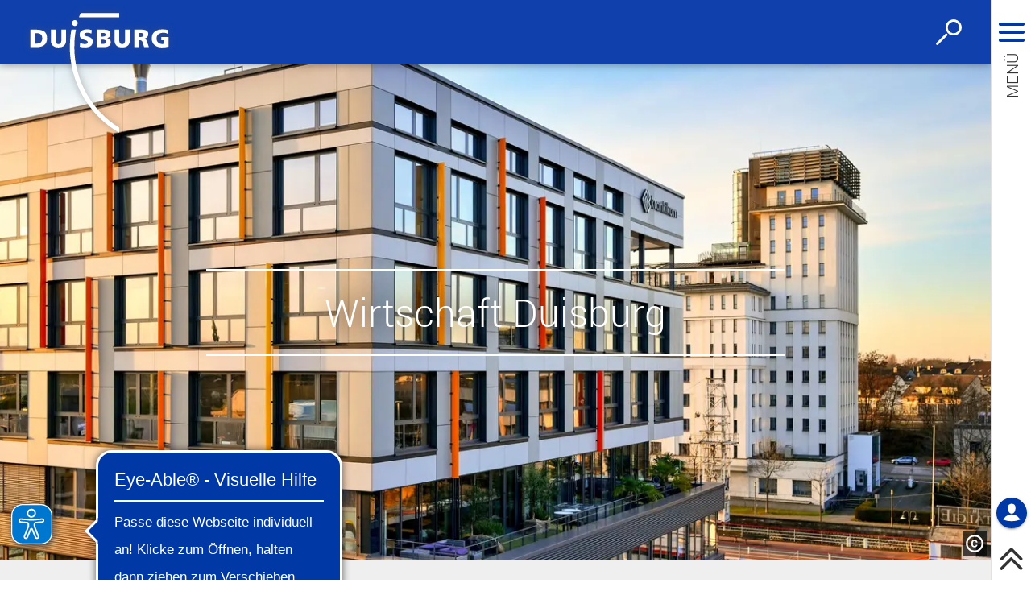

--- FILE ---
content_type: text/html; charset=UTF-8
request_url: https://www.duisburg.de/wirtschaft/index.php
body_size: 9467
content:
<!DOCTYPE html>
<html lang="de-DE" itemscope="itemscope" class="no-js SPtpl-article">
	<head>
		<meta name="format-detection" content="telephone=no,date=no,address=no,email=no,url=no"/>
		<meta charset="UTF-8" /><title>Wirtschaft Duisburg | Stadt Duisburg</title><meta http-equiv="x-ua-compatible" content="ie=edge"><link rel="dns-prefetch" href="//wsts.duit.de"><link rel="search" type="application/opensearchdescription+xml" href="/index.php?sp:out=openSearch" title="Stadt Duisburg"/><meta name="apple-mobile-web-app-title" content="Stadt Duisburg"/><meta property="og:title" content="Wirtschaft Duisburg" /><meta property="og:type" content="website" /><meta property="og:url" content="http://www.duisburg.de/wirtschaft/index.php" /><meta property="og:image" content="http://www.duisburg.de/wirtschaft/index.php.media/237137/240801_archiv142_2.jpg.scaled/88e3bc497ebf8eb5a8bb28b569ee2858.jpg" /><meta property="og:site_name" content="Stadt Duisburg" /><meta property="og:locale" content="de_DE" /><meta name="description" property="og:description" content="Im Herzen Europas, an Rhein und Ruhr gelegen, trimodal erreichbar, größter Binnenhafen der Welt: Duisburg ist ein attraktiver Standort."/><meta name="generator" content="Information Enterprise Server – Sitepark GmbH" /><meta name="viewport" content="width=device-width, initial-scale=1, minimum-scale=1, user-scalable=yes" /><meta name="application-name" content="Stadt Duisburg" data-content-type="json" data-namespace="sp_" data-content="{&quot;id&quot;:7989,&quot;name&quot;:&quot;!050 Wirtschaft Duisburg&quot;,&quot;changed&quot;:&quot;2025-07-07T13:09:05Z&quot;,&quot;title&quot;:&quot;Wirtschaft Duisburg&quot;,&quot;sortvalue&quot;:&quot;Wirtschaft Duisburg&quot;,&quot;group_path&quot;:[1002,1020,1036,114719,1040,7903,7989],&quot;objecttype&quot;:&quot;rubric&quot;,&quot;contenttype&quot;:[&quot;rubric&quot;,&quot;article&quot;,&quot;text&quot;,&quot;duisburg.cards&quot;,&quot;teaserImage&quot;,&quot;teaserImageCopyright&quot;,&quot;teaserHeadline&quot;,&quot;teaserText&quot;],&quot;language&quot;:&quot;de-DE&quot;,&quot;date&quot;:&quot;2016-10-24T06:13:00Z&quot;,&quot;site&quot;:[1040]}"/><meta name="twitter:card" content="summary" /><meta name="twitter:description" content="Im Herzen Europas, an Rhein und Ruhr gelegen, trimodal erreichbar, größter Binnenhafen der Welt: Duisburg ist ein attraktiver Standort." /><meta name="ies:id" content="102010100000007989-1015"/><meta name="ies:id" content="102010100000007989-1015"/><link rel="apple-touch-icon" href="/apple-touch-icon.png"/><link rel="icon" type="image/png" sizes="192x192" href="/android-chrome-192x192.png"/><link rel="icon" type="image/png" sizes="32x32" href="/favicon-32x32.png"/><link rel="icon" type="image/png" sizes="144x144" href="/android-chrome-144x144.png"/><link rel="icon" type="image/png" sizes="16x16" href="/favicon-16x16.png"/><link rel="icon" type="image/png" sizes="96x96" href="/android-chrome-96x96.png"/><link rel="icon" type="image/vnd.microsoft.icon" href="/favicon.ico"/><link rel="shortcut icon" type="image/vnd.microsoft.icon" href="/favicon.ico"/><link rel="icon" type="image/png" sizes="48x48" href="/android-chrome-48x48.png"/><meta name="msapplication-config" content="/browserconfig.xml"/><meta name="msapplication-TileColor" content="#da532c"/><link rel="mask-icon" href="/safari-pinned-tab.svg"/><link rel="manifest" href="/manifest.json"/><link id="sitekit" href="/WEB-IES/sitekit-module/3.41.0/css/sitekit-js.css" rel="stylesheet"/><link id="styles" href="/WEB-IES/duisburg-module/3.14.0/css/style.css" rel="stylesheet"/><script id="env">window.SP={env:{"svgPath":"\/WEB-IES\/duisburg-module\/3.14.0\/svg-icons\/svg-icons.svg","rpcPortUrl":"\/WEB-IES\/sitekit-module\/php\/SP\/SiteKit\/Rpc\/Server\/Port.php"}};</script><script id="head" src="/WEB-IES/duisburg-module/3.14.0/js/head.js" async="async"></script><script async src="https://cdn.eye-able.com/configs/www.duisburg.de.js"></script>
<script async src="https://cdn.eye-able.com/public/js/eyeAble.js"></script>
<script async src="https://translate-cdn.eye-able.com/eye-able-translate.js"></script>
	</head>
	<body>
		<!--googleoff: index-->		<script id="body" src="/WEB-IES/duisburg-module/3.14.0/js/body.js"></script>
		<a href="#SP-Content" class="SP-SkipToContent SPu-access">Zum Inhalt springen</a>

		<div class="SP-Page" id="top" >
			<header class="SP-Header SP-Grid__pad"><div class="SP-Logo SP-Header__logo"><a href="/index.php"><img class="SP-Logo__image" src="/WEB-IES/duisburg-module/3.14.0/images/logo.svg" alt=""/></a></div>		<button type="button" class="SP-Trigger SP-Trigger--search SP-Header__trigger" title="Suche öffnen">
			<svg class="SPi SPi-search" aria-hidden="true">
				<use xmlns:xlink="http://www.w3.org/1999/xlink" xlink:href="#SPi-search"></use>
			</svg>
			<span class="SPu-access">Suche öffnen</span>
		</button>
		<button type="button" title="Navigation ein-/ausblenden" aria-label="Navigation ein-/ausblenden" class="SP-Trigger SP-Trigger--navigation SP-Header__trigger">
			<svg class="SPi SPi-navigation-open" aria-hidden="true">
				<use xmlns:xlink="http://www.w3.org/1999/xlink" xlink:href="#SPi-navigation-open"></use>
			</svg>
			<svg class="SPi SPi-navigation-close SPu-hide" aria-hidden="true">
				<use xmlns:xlink="http://www.w3.org/1999/xlink" xlink:href="#SPi-navigation-close"></use>
			</svg>
		</button>
		</header>
			<!--googleon: index-->			<article id="SP-Content" role="main"><header class="SP-ArticleHeader"><div class="SP-FixedSize SP-ArticleHeader__image" id="afa2a827-f2cd-44b2-b563-4b717a0ed191"><div class="SP-FixedSize__raiser SP-FixedSize__raiser--intro"><div class="SPu-lazyload" data-noscript><noscript><picture><source media="(min-width: 120em)" srcset="/wirtschaft/index.php.media/237138/240801_archiv142_2.jpg.scaled/b41d84e74715d5da028c2dc6af264691.jpg"/><source media="(min-width: 100em)" srcset="/wirtschaft/index.php.media/237138/240801_archiv142_2.jpg.scaled/5675261f2dd9b0392231ff8b2e3bdabb.jpg"/><source media="(min-width: 94.375em)" srcset="/wirtschaft/index.php.media/237138/240801_archiv142_2.jpg.scaled/d48ca9b33f1ee86c8a4c9a35be5dda98.jpg"/><source media="(min-width: 85em)" srcset="/wirtschaft/index.php.media/237138/240801_archiv142_2.jpg.scaled/41ac3bdd6d76741b9d56aeb476b795ff.jpg"/><source media="(min-width: 80em)" srcset="/wirtschaft/index.php.media/237138/240801_archiv142_2.jpg.scaled/c0f1df83a53241f7ff93f1ef74c8e024.jpg"/><source media="(min-width: 60em)" srcset="/wirtschaft/index.php.media/237138/240801_archiv142_2.jpg.scaled/3fcda79d596ac24afa5f86ba71a20887.jpg"/><source media="(min-width: 40em)" srcset="/wirtschaft/index.php.media/237138/240801_archiv142_2.jpg.scaled/b79278e9090671b3e87e0f7d6da6db24.jpg"/><source media="(min-width: 20em)" srcset="/wirtschaft/index.php.media/237138/240801_archiv142_2.jpg.scaled/757b1400222d1264df2a0394500dc5ae.jpg"/><source srcset="/wirtschaft/index.php.media/237138/240801_archiv142_2.jpg.scaled/74c0902513e84bbd8314400a01e99ac0.jpg"/><img data-object-fit class="SP-FixedSize__content" src="/wirtschaft/index.php.media/237138/240801_archiv142_2.jpg.scaled/74c0902513e84bbd8314400a01e99ac0.jpg" alt="DigitalKontor"/></picture></noscript></div></div><div class="SP-Asset__caption"><a class="SP-Asset__copyright" href="#ODU2OTI5Mzg0" data-sp-rel="copyright" title="Copyright anzeigen"><svg class="SPi SPi-copyright" aria-hidden="true" focusable="false"><use href="#SPi-copyright"></use></svg></a></div></div><div class="SP-ArticleHeader__headline SP-ArticleHeader__headline--illustrated SP-FixedSize"><div class="SP-FixedSize__raiser SP-FixedSize__raiser--intro"><div class="SP-ArticleHeader__headline__content SP-FixedSize__content"><div class="SP-Grid__wrapper SP-ArticleHeader__headline__background"><div class="SP-Grid"><h1 class="SP-Headline--article SP-Headline--article--onIllustration" id="wirtschaft-duisburg-2">Wirtschaft Duisburg</h1></div></div></div></div></div><div class="SP-Intro"><div class="SP-Grid__wrapper"><div class="SP-Grid"><div class="SP-Intro__inner"><p>Im Herzen Europas, an Rhein und Ruhr gelegen, trimodal erreichbar, größter Binnenhafen der Welt: Duisburg ist ein attraktiver Wirtschaftsstandort.</p></div></div></div></div></header>		<div class="SP-Page__background">
			<div class="SP-Grid__wrapper">
				<div class="SP-Grid">
		<div class="SP-Content"><div class="SP-Text"><div data-sp-table class="SP-Paragraph"><p>Duisburg liegt mittendrin: mitten in Europa, mitten im Ballungsraum Rhein-Ruhr, mitten im Leben. Hier schlägt Europas Stahlherz, hier kreuzen sich wichtige Verkehrsadern und machen die Stadt zur Logistikdrehscheibe für Europa. Nicht nur wegen seiner verkehrsgeographischen Lagegunst ist Duisburg seit jeher Sitz erfolgreicher Unternehmen mit Weltruf.</p></div></div><div data-sp-cards-manager class="SP-CardsManager SP-Grid__full"><div data-sp-cards="{&quot;options&quot;:{&quot;cols&quot;:1,&quot;aspect&quot;:1},&quot;responsive&quot;:[{&quot;breakpoint&quot;:&quot;(max-width: 639px)&quot;,&quot;options&quot;:{&quot;cols&quot;:1}},{&quot;breakpoint&quot;:&quot;(min-width: 640px) and (max-width: 959px)&quot;,&quot;options&quot;:{&quot;cols&quot;:2}},{&quot;breakpoint&quot;:&quot;(min-width: 960px) and (max-width: 1279px)&quot;,&quot;options&quot;:{&quot;cols&quot;:3}},{&quot;breakpoint&quot;:&quot;(min-width: 1280px)&quot;,&quot;options&quot;:{&quot;cols&quot;:4}}]}" class="SP-CardsManager__Cards SP-Cards"><section class="SP-Card" data-sp-card="{&quot;options&quot;:{&quot;width&quot;:1,&quot;height&quot;:1}}"><a class="SP-FixedSize SP-CardTeaser--illustrated" lang="DE" href="/microsites/wirtschaft/index.php"><div class="SP-FixedSize__raiser SP-FixedSize__raiser--square"><!--googleoff: index--><article class="SP-FixedSize__content SP-CardTeaser__inner"><div class="SP-CardTeaser__text"><header class="SP-CardTeaser__header"><h2 class="SP-CardTeaser__headline">Wirtschaftsprojekte und Akteure</h2></header></div><figure class="SP-CardTeaser__image SP-FixedSize__content" id="j5104ae0-89cf-49a4-a8a3-31aea186fe75"><picture><source media="(min-width: 80rem)" srcset="/microsites/wirtschaft/index.php.media/141557/haus-knipp-bruecke-A42-02.jpg.scaled/31c4ccb3624eb67cc64b5cceca07b641.jpg"/><source media="(min-width: 64rem)" srcset="/microsites/wirtschaft/index.php.media/141557/haus-knipp-bruecke-A42-02.jpg.scaled/bd2bab891eeac71c5735b44274f8c14b.jpg"/><source media="(min-width: 40rem)" srcset="/microsites/wirtschaft/index.php.media/141557/haus-knipp-bruecke-A42-02.jpg.scaled/29f74ba3e08a1243ab8a602d7a30d9f2.jpg"/><source media="(min-width: 30rem)" srcset="/microsites/wirtschaft/index.php.media/141557/haus-knipp-bruecke-A42-02.jpg.scaled/d5f82a8be4c33a8db30299476ef230a9.jpg"/><source srcset="/microsites/wirtschaft/index.php.media/141557/haus-knipp-bruecke-A42-02.jpg.scaled/3217687a77e665422aca843c51eb5c0d.jpg"/><img data-object-fit src="/microsites/wirtschaft/index.php.media/141557/haus-knipp-bruecke-A42-02.jpg.scaled/d5f82a8be4c33a8db30299476ef230a9.jpg" alt="Hans-Knipp Brücke"/></picture></figure></article><!--googleon: index--></div></a></section><section class="SP-Card" data-sp-card="{&quot;options&quot;:{&quot;width&quot;:1,&quot;height&quot;:1}}"><a class="SP-FixedSize SP-CardTeaser--illustrated" lang="DE" href="/wirtschaft/standort/wirtschaftsstandort.php"><div class="SP-FixedSize__raiser SP-FixedSize__raiser--square"><!--googleoff: index--><article class="SP-FixedSize__content SP-CardTeaser__inner"><div class="SP-CardTeaser__text"><header class="SP-CardTeaser__header"><h2 class="SP-CardTeaser__headline">Wirtschaftsstandort Duisburg</h2></header></div><figure class="SP-CardTeaser__image SP-FixedSize__content" id="j287022e-9f8e-48f8-86df-a11fa17e32eb"><picture><source media="(min-width: 80rem)" srcset="/wirtschaft/standort/wirtschaftsstandort.php.media/9695/DJI_0045.JPG.scaled/6a0ef8c1e2c47b5726cfba0f7b0b9529.jpg"/><source media="(min-width: 64rem)" srcset="/wirtschaft/standort/wirtschaftsstandort.php.media/9695/DJI_0045.JPG.scaled/d8bf3457b76849fbae0c63db22d9011a.jpg"/><source media="(min-width: 40rem)" srcset="/wirtschaft/standort/wirtschaftsstandort.php.media/9695/DJI_0045.JPG.scaled/74876a954f7ac765be0e568857ab20a6.jpg"/><source media="(min-width: 30rem)" srcset="/wirtschaft/standort/wirtschaftsstandort.php.media/9695/DJI_0045.JPG.scaled/867f0a0ce394b0609579ef03caaa74c0.jpg"/><source srcset="/wirtschaft/standort/wirtschaftsstandort.php.media/9695/DJI_0045.JPG.scaled/9189c0f7377436ef902baf2d3d849a36.jpg"/><img data-object-fit src="/wirtschaft/standort/wirtschaftsstandort.php.media/9695/DJI_0045.JPG.scaled/867f0a0ce394b0609579ef03caaa74c0.jpg" alt="Luftaufnahme Duisburger Hafen aus Richtung Innenhafen"/></picture></figure></article><!--googleon: index--></div></a></section><section class="SP-Card" data-sp-card="{&quot;options&quot;:{&quot;width&quot;:1,&quot;height&quot;:1}}"><a class="SP-FixedSize SP-CardTeaser--illustrated" lang="DE" href="/wohnenleben/wasser/hafen.php"><div class="SP-FixedSize__raiser SP-FixedSize__raiser--square"><!--googleoff: index--><article class="SP-FixedSize__content SP-CardTeaser__inner"><div class="SP-CardTeaser__text"><header class="SP-CardTeaser__header"><h2 class="SP-CardTeaser__headline">Duisburger Hafen</h2></header></div><figure class="SP-CardTeaser__image SP-FixedSize__content" id="c0764417-d4e8-4946-a62e-b8f1d7611a20"><picture><source media="(min-width: 80rem)" srcset="/wohnenleben/wasser/hafen.php.media/9147/hafen_vinckekanal-150615-10.jpg.scaled/a5a9d64ce6703dd91993341ac808edcd.jpg"/><source media="(min-width: 64rem)" srcset="/wohnenleben/wasser/hafen.php.media/9147/hafen_vinckekanal-150615-10.jpg.scaled/fa93cfc81770f4b0490f05c55bf68f61.jpg"/><source media="(min-width: 40rem)" srcset="/wohnenleben/wasser/hafen.php.media/9147/hafen_vinckekanal-150615-10.jpg.scaled/e9226b2bbd7d5e13adec46a4be06c08e.jpg"/><source media="(min-width: 30rem)" srcset="/wohnenleben/wasser/hafen.php.media/9147/hafen_vinckekanal-150615-10.jpg.scaled/270c3393d5503bb9e8bfc0303cf5598d.jpg"/><source srcset="/wohnenleben/wasser/hafen.php.media/9147/hafen_vinckekanal-150615-10.jpg.scaled/c35e632cf468b3e489f2f103b5ca6263.jpg"/><img data-object-fit src="/wohnenleben/wasser/hafen.php.media/9147/hafen_vinckekanal-150615-10.jpg.scaled/270c3393d5503bb9e8bfc0303cf5598d.jpg" alt="Hafenlogistik"/></picture></figure></article><!--googleon: index--></div></a></section><section class="SP-Card" data-sp-card="{&quot;options&quot;:{&quot;width&quot;:1,&quot;height&quot;:1}}"><a class="SP-FixedSize SP-CardTeaser--illustrated" lang="DE" href="/wirtschaft/duisburg_business_innovation/Duisburg_Business_Innovation.php"><div class="SP-FixedSize__raiser SP-FixedSize__raiser--square"><!--googleoff: index--><article class="SP-FixedSize__content SP-CardTeaser__inner"><div class="SP-CardTeaser__text"><header class="SP-CardTeaser__header"><h2 class="SP-CardTeaser__headline">Duisburg Business &amp; Innovation</h2></header></div><figure class="SP-CardTeaser__image SP-FixedSize__content" id="e0c3617b-5bcc-4a71-8fa2-82ea4337df64"><picture><source media="(min-width: 80rem)" srcset="/wirtschaft/duisburg_business_innovation/Duisburg_Business_Innovation.php.media/153277/dbi-logo.png.scaled/de8bc4a6e1e917a36a4c10fc2215194b.png"/><source media="(min-width: 64rem)" srcset="/wirtschaft/duisburg_business_innovation/Duisburg_Business_Innovation.php.media/153277/dbi-logo.png.scaled/de8bc4a6e1e917a36a4c10fc2215194b.png"/><source media="(min-width: 40rem)" srcset="/wirtschaft/duisburg_business_innovation/Duisburg_Business_Innovation.php.media/153277/dbi-logo.png.scaled/de8bc4a6e1e917a36a4c10fc2215194b.png"/><source media="(min-width: 30rem)" srcset="/wirtschaft/duisburg_business_innovation/Duisburg_Business_Innovation.php.media/153277/dbi-logo.png.scaled/de8bc4a6e1e917a36a4c10fc2215194b.png"/><source srcset="/wirtschaft/duisburg_business_innovation/Duisburg_Business_Innovation.php.media/153277/dbi-logo.png.scaled/de8bc4a6e1e917a36a4c10fc2215194b.png"/><img data-object-fit src="/wirtschaft/duisburg_business_innovation/Duisburg_Business_Innovation.php.media/153277/dbi-logo.png.scaled/de8bc4a6e1e917a36a4c10fc2215194b.png" alt="Logo DBI"/></picture></figure></article><!--googleon: index--></div></a></section><section class="SP-Card" data-sp-card="{&quot;options&quot;:{&quot;width&quot;:1,&quot;height&quot;:1}}"><a class="SP-FixedSize SP-CardTeaser--illustrated" lang="DE" href="https://lets-du-it.com/" target="_blank" rel="noopener"><div class="SP-FixedSize__raiser SP-FixedSize__raiser--square"><!--googleoff: index--><article class="SP-FixedSize__content SP-CardTeaser__inner"><div class="SP-CardTeaser__text"><header class="SP-CardTeaser__header"><h2 class="SP-CardTeaser__headline">LET'S DU IT neue Impulse für den Standort Duisburg</h2></header></div><figure class="SP-CardTeaser__image SP-FixedSize__content" id="h9bc43d6-7ce0-4726-92b0-b3c218cf6068"><picture><source media="(min-width: 80rem)" srcset="/service/externe-seiten-kachel-startseite/let-s-du-it.php.media/278536/lets_mond.png.scaled/ddb2f2db6a02c9219c5dd83ad8d2621d.png"/><source media="(min-width: 64rem)" srcset="/service/externe-seiten-kachel-startseite/let-s-du-it.php.media/278536/lets_mond.png.scaled/edf0949f45e1fe64305f09d5b7ae8f2b.png"/><source media="(min-width: 40rem)" srcset="/service/externe-seiten-kachel-startseite/let-s-du-it.php.media/278536/lets_mond.png.scaled/a0c3d094927e2496d958e31d1a0dde83.png"/><source media="(min-width: 30rem)" srcset="/service/externe-seiten-kachel-startseite/let-s-du-it.php.media/278536/lets_mond.png.scaled/4004e8d702272a473767aaddf97f0e7b.png"/><source srcset="/service/externe-seiten-kachel-startseite/let-s-du-it.php.media/278536/lets_mond.png.scaled/7489c9aacbb294f127aea5213b664077.png"/><img data-object-fit src="/service/externe-seiten-kachel-startseite/let-s-du-it.php.media/278536/lets_mond.png.scaled/4004e8d702272a473767aaddf97f0e7b.png" alt="Logo Let's DU IT vor Tiger &amp; Turtle"/></picture></figure></article><!--googleon: index--></div></a></section><section class="SP-Card" data-sp-card="{&quot;options&quot;:{&quot;width&quot;:1,&quot;height&quot;:1}}"><a class="SP-FixedSize SP-CardTeaser--textual" lang="DE" href="/wirtschaft/oeffentliche_vergabe/oeffentlichevergabe.php"><div class="SP-FixedSize__raiser SP-FixedSize__raiser--square"><!--googleoff: index--><article class="SP-FixedSize__content SP-CardTeaser__inner"><div class="SP-CardTeaser__text"><header class="SP-CardTeaser__header"><h2 class="SP-CardTeaser__headline">Öffentliche Vergabe</h2></header><section class="SP-CardTeaser__abstract">Öffentlichen Ausschreibungen und Teilnahmewettbewerbe der Stadt Duisburg, Submissionsstelle, Einkaufsportal.</section></div></article><!--googleon: index--></div></a></section><section class="SP-Card" data-sp-card="{&quot;options&quot;:{&quot;width&quot;:1,&quot;height&quot;:1}}"><a class="SP-FixedSize SP-CardTeaser--illustrated" lang="DE" href="/vv/oe/Dezernat-VII/vii-02/investsupport.php?p=sig%3AQO6HDt3bK8WeOOMA%2C1406%2C%2Fwirtschaft%2Findex.php%2C3085"><div class="SP-FixedSize__raiser SP-FixedSize__raiser--square"><!--googleoff: index--><article class="SP-FixedSize__content SP-CardTeaser__inner"><div class="SP-CardTeaser__text"><header class="SP-CardTeaser__header"><h2 class="SP-CardTeaser__headline">InvestSupport</h2></header></div><figure class="SP-CardTeaser__image SP-FixedSize__content" id="j29fb54d-7ff0-4030-96f9-7c2de08a96ee"><picture><source media="(min-width: 80rem)" srcset="/vv/oe/Dezernat-VII/vii-02/investsupport.php.media/147048/IH_fiveboats-190319-01.jpg.scaled/6d9599ea47e50a10f7f3011a716911eb.jpg"/><source media="(min-width: 64rem)" srcset="/vv/oe/Dezernat-VII/vii-02/investsupport.php.media/147048/IH_fiveboats-190319-01.jpg.scaled/ce1fde5d5756a2a9bdaf3cffa310cc8b.jpg"/><source media="(min-width: 40rem)" srcset="/vv/oe/Dezernat-VII/vii-02/investsupport.php.media/147048/IH_fiveboats-190319-01.jpg.scaled/e32895c39b078e1d16fb631c95a071b7.jpg"/><source media="(min-width: 30rem)" srcset="/vv/oe/Dezernat-VII/vii-02/investsupport.php.media/147048/IH_fiveboats-190319-01.jpg.scaled/80e632eab40acdb1a34726c43365b036.jpg"/><source srcset="/vv/oe/Dezernat-VII/vii-02/investsupport.php.media/147048/IH_fiveboats-190319-01.jpg.scaled/7345890023893c1cfbd07521f66c0cbf.jpg"/><img data-object-fit src="/vv/oe/Dezernat-VII/vii-02/investsupport.php.media/147048/IH_fiveboats-190319-01.jpg.scaled/80e632eab40acdb1a34726c43365b036.jpg" alt="Duisburger Innenhafen - Bürogebäude Five-Boats u.a."/></picture></figure></article><!--googleon: index--></div></a></section><section class="SP-Card" data-sp-card="{&quot;options&quot;:{&quot;width&quot;:1,&quot;height&quot;:1}}"><a class="SP-FixedSize SP-CardTeaser--illustrated" lang="DE" href="/wirtschaft/stadt-der-staedte.php"><div class="SP-FixedSize__raiser SP-FixedSize__raiser--square"><!--googleoff: index--><article class="SP-FixedSize__content SP-CardTeaser__inner"><div class="SP-CardTeaser__text"><header class="SP-CardTeaser__header"><h2 class="SP-CardTeaser__headline">Stadt der Städte</h2></header></div><figure class="SP-CardTeaser__image SP-FixedSize__content" id="f9a82306-e2df-443c-b34f-8637191ac86e"><picture><source media="(min-width: 80rem)" srcset="/wirtschaft/stadt-der-staedte.php.media/57078/luft_altstadt-hochfeld-rhein2016.JPG.scaled/f1644f2b4f852bfd1150d977dcb593f5.jpg"/><source media="(min-width: 64rem)" srcset="/wirtschaft/stadt-der-staedte.php.media/57078/luft_altstadt-hochfeld-rhein2016.JPG.scaled/353b4fa0b5b7e33840289e584bdf5573.jpg"/><source media="(min-width: 40rem)" srcset="/wirtschaft/stadt-der-staedte.php.media/57078/luft_altstadt-hochfeld-rhein2016.JPG.scaled/deb3a0cbd67188a81d030e1bbed959b8.jpg"/><source media="(min-width: 30rem)" srcset="/wirtschaft/stadt-der-staedte.php.media/57078/luft_altstadt-hochfeld-rhein2016.JPG.scaled/97b8cb53dcdd771357b9efaaef1fdac9.jpg"/><source srcset="/wirtschaft/stadt-der-staedte.php.media/57078/luft_altstadt-hochfeld-rhein2016.JPG.scaled/a63a6573b7ebafc950792500df0b6e0a.jpg"/><img data-object-fit src="/wirtschaft/stadt-der-staedte.php.media/57078/luft_altstadt-hochfeld-rhein2016.JPG.scaled/97b8cb53dcdd771357b9efaaef1fdac9.jpg" alt="Luftbild - Altstadt, Hochfeld, Rhein"/></picture></figure></article><!--googleon: index--></div></a></section><section class="SP-Card" data-sp-card="{&quot;options&quot;:{&quot;width&quot;:1,&quot;height&quot;:1}}"><a class="SP-FixedSize SP-CardTeaser--illustrated" lang="DE" href="/wirtschaft/hallen/index.php"><div class="SP-FixedSize__raiser SP-FixedSize__raiser--square"><!--googleoff: index--><article class="SP-FixedSize__content SP-CardTeaser__inner"><div class="SP-CardTeaser__text"><header class="SP-CardTeaser__header"><h2 class="SP-CardTeaser__headline">Veranstaltungshallen</h2></header></div><figure class="SP-CardTeaser__image SP-FixedSize__content" id="gef0bf28-1493-4481-8572-240c2b436270"><picture><source media="(min-width: 80rem)" srcset="/wirtschaft/hallen/index.php.media/142653/tanztage.JPG.scaled/212ccc9e81f622951ebfcd55d67e519c.jpg"/><source media="(min-width: 64rem)" srcset="/wirtschaft/hallen/index.php.media/142653/tanztage.JPG.scaled/2a8b5a91558b8e92a035d011406306df.jpg"/><source media="(min-width: 40rem)" srcset="/wirtschaft/hallen/index.php.media/142653/tanztage.JPG.scaled/7c1fa4776a6241a6dc8241bec6100dc3.jpg"/><source media="(min-width: 30rem)" srcset="/wirtschaft/hallen/index.php.media/142653/tanztage.JPG.scaled/56be33ef07746e9b788ab365e5fb018c.jpg"/><source srcset="/wirtschaft/hallen/index.php.media/142653/tanztage.JPG.scaled/ed2959aeb70115f3c3b5412f1396c875.jpg"/><img data-object-fit src="/wirtschaft/hallen/index.php.media/142653/tanztage.JPG.scaled/56be33ef07746e9b788ab365e5fb018c.jpg" alt="Show Bild Tanz der Vampire"/></picture></figure></article><!--googleon: index--></div></a></section></div></div></div>				</div>
			</div>
		</div>
		<!--googleoff: index--><nav class="SP-Path"><h6 class="SP-Path__headline SPu-access">Sie befinden sich hier:</h6><ol class="SP-Path__list"><li class="SP-Path__item"><a href="/index.php"><span>Startseite</span></a></li><li class="SP-Path__item"><strong>Wirtschaft Duisburg</strong></li></ol></nav><!--googleon: index--></article>			<!--googleoff: index-->
			<footer class="SP-Footer"><div class="SP-Grid__wrapper"><div class="SP-Grid"><div class="SP-Footer__claim">Duisburg</div><div class="SP-Social SP-Footer__social">		<a href="https://www.facebook.com/stadt.du/" class="SP-Trigger SP-Social__trigger" title="Stadt Duisburg bei Facebook">
			<svg class="SPi SPi-facebook SP-Iconized__icon" aria-hidden="true">
				<use xlink:href="#SPi-facebook"></use>
			</svg>
			<span class="SPu-access">Stadt Duisburg bei Facebook</span>
		</a>
				<a href="https://www.youtube.com/user/StadtDuisburg" class="SP-Trigger SP-Social__trigger" title="Stadt Duisburg bei Youtube">
			<svg class="SPi SPi-facebook SP-Iconized__icon" aria-hidden="true">
				<use xlink:href="#SPi-youtube"></use>
			</svg>
			<span class="SPu-access">Stadt Duisburg bei Youtube</span>
		</a>
				<a href="https://www.instagram.com/duisburg_de" class="SP-Trigger SP-Social__trigger" title="Stadt Duisburg bei Instagram">
			<svg class="SPi SPi-facebook SP-Iconized__icon" aria-hidden="true">
				<use xlink:href="#SPi-instagram"></use>
			</svg>
			<span class="SPu-access">Stadt Duisburg bei Instagram</span>
		</a>
		</div><div class="SP-Footer__content"><section class="SP-Section SP-Section--footer SP-Collapsible" data-sp-collapsible="{&quot;options&quot;:{&quot;enabled&quot;:true},&quot;responsive&quot;:[{&quot;breakpoint&quot;:&quot;(min-width: 1024px)&quot;,&quot;options&quot;:{&quot;expanded&quot;:true,&quot;enabled&quot;:false}},{&quot;breakpoint&quot;:&quot;(max-width: 1023px)&quot;,&quot;options&quot;:{&quot;expanded&quot;:false,&quot;enabled&quot;:true}}]}"><div class="SP-Headline--footer SP-Collapsible__trigger SP-Iconized--right" aria-expanded="false" aria-controls="SP-Collapsible-MTA5MDMyOTI2" role="button" tabindex="0"><svg class="SPi SPi-collapsible SP-Iconized__icon SP-Collapsible__trigger__icon" aria-hidden="true" focusable="false"><use href="#SPi-collapsible"></use></svg><span class="SP-Iconized__text">Häufig gesucht</span></div><div class="SP-Collapsible__content" id="SP-Collapsible-MTA5MDMyOTI2" role="region" aria-hidden="true" style="display:none;"><div class="SP-LinkList SP-Links--footer"><ul class="SP-LinkList__list"><li class="SP-LinkList__item"><a class="SP-Link SP-Link--footer SP-Iconized--left" href="https://geoportal.duisburg.de/geoportal/stadtplan/" target="_blank" rel="noopener"><svg class="SPi SPi-linkNewWindow SP-Link__icon SP-Iconized__icon" aria-hidden="true" focusable="false"><use href="#SPi-linkNewWindow"></use></svg><span class="SP-Link__text SP-Iconized__text">Stadtplan Duisburg<span class="SPu-access"> (Öffnet in einem neuen Tab)</span></span></a></li><li class="SP-LinkList__item"><a class="SP-Link SP-Link--footer SP-Iconized--left" href="https://meinduisburg.app/" target="_blank" rel="noopener"><svg class="SPi SPi-linkNewWindow SP-Link__icon SP-Iconized__icon" aria-hidden="true" focusable="false"><use href="#SPi-linkNewWindow"></use></svg><span class="SP-Link__text SP-Iconized__text">Mein Duisburg APP<span class="SPu-access"> (Öffnet in einem neuen Tab)</span></span></a></li><li class="SP-LinkList__item"><a class="SP-Link SP-Link--footer SP-Iconized--left" href="/allgemein/fachbereiche/whatsapp-kanal.php"><svg class="SPi SPi-link SP-Link__icon SP-Iconized__icon" aria-hidden="true" focusable="false"><use href="#SPi-link"></use></svg><span class="SP-Link__text SP-Iconized__text">WhatsApp - jetzt Kanal abonnieren!</span></a></li><li class="SP-LinkList__item"><a class="SP-Link SP-Link--footer SP-Iconized--left" href="http://www.duisburglive.de/" target="_blank" rel="noopener"><svg class="SPi SPi-linkNewWindow SP-Link__icon SP-Iconized__icon" aria-hidden="true" focusable="false"><use href="#SPi-linkNewWindow"></use></svg><span class="SP-Link__text SP-Iconized__text">Veranstaltungskalender<span class="SPu-access"> (Öffnet in einem neuen Tab)</span></span></a></li><li class="SP-LinkList__item"><a class="SP-Link SP-Link--footer SP-Iconized--left" href="/vv/index.php"><svg class="SPi SPi-link SP-Link__icon SP-Iconized__icon" aria-hidden="true" focusable="false"><use href="#SPi-link"></use></svg><span class="SP-Link__text SP-Iconized__text">Ämter &amp; Dienstleistungen</span></a></li><li class="SP-LinkList__item"><a class="SP-Link SP-Link--footer SP-Iconized--left" href="/vv/produkte/pro_du/dez_vii/32/eu-fuehrerschein_umtausch.php"><svg class="SPi SPi-link SP-Link__icon SP-Iconized__icon" aria-hidden="true" focusable="false"><use href="#SPi-link"></use></svg><span class="SP-Link__text SP-Iconized__text">Umtausch Führerschein</span></a></li><li class="SP-LinkList__item"><a class="SP-Link SP-Link--footer SP-Iconized--left" href="/rathaus/rathausundpolitik/rat-und-gremien.php"><svg class="SPi SPi-link SP-Link__icon SP-Iconized__icon" aria-hidden="true" focusable="false"><use href="#SPi-link"></use></svg><span class="SP-Link__text SP-Iconized__text">Rat und Gremien</span></a></li></ul></div></div></section><section class="SP-Section SP-Section--footer SP-Collapsible" data-sp-collapsible="{&quot;options&quot;:{&quot;enabled&quot;:true},&quot;responsive&quot;:[{&quot;breakpoint&quot;:&quot;(min-width: 1024px)&quot;,&quot;options&quot;:{&quot;expanded&quot;:true,&quot;enabled&quot;:false}},{&quot;breakpoint&quot;:&quot;(max-width: 1023px)&quot;,&quot;options&quot;:{&quot;expanded&quot;:false,&quot;enabled&quot;:true}}]}"><div class="SP-Headline--footer SP-Collapsible__trigger SP-Iconized--right" aria-expanded="false" aria-controls="SP-Collapsible-Mjk5MDk4NjAx" role="button" tabindex="0"><svg class="SPi SPi-collapsible SP-Iconized__icon SP-Collapsible__trigger__icon" aria-hidden="true" focusable="false"><use href="#SPi-collapsible"></use></svg><span class="SP-Iconized__text">Schnellübersicht</span></div><div class="SP-Collapsible__content" id="SP-Collapsible-Mjk5MDk4NjAx" role="region" aria-hidden="true" style="display:none;"><div class="SP-LinkList SP-Links--footer"><ul class="SP-LinkList__list"><li class="SP-LinkList__item"><a class="SP-Link SP-Link--footer SP-Iconized--left" href="/tourismus/index.php"><svg class="SPi SPi-link SP-Link__icon SP-Iconized__icon" aria-hidden="true" focusable="false"><use href="#SPi-link"></use></svg><span class="SP-Link__text SP-Iconized__text">Tourismus - Stadt von Feuer &amp; Wasser</span></a></li><li class="SP-LinkList__item"><a class="SP-Link SP-Link--footer SP-Iconized--left" href="/rathaus/index.php"><svg class="SPi SPi-link SP-Link__icon SP-Iconized__icon" aria-hidden="true" focusable="false"><use href="#SPi-link"></use></svg><span class="SP-Link__text SP-Iconized__text">Rathaus, Politik und Stadtverwaltung</span></a></li><li class="SP-LinkList__item"><a class="SP-Link SP-Link--footer SP-Iconized--left" href="/wohnenleben/index.php"><svg class="SPi SPi-link SP-Link__icon SP-Iconized__icon" aria-hidden="true" focusable="false"><use href="#SPi-link"></use></svg><span class="SP-Link__text SP-Iconized__text">Wohnen und Leben</span></a></li><li class="SP-LinkList__item"><a class="SP-Link SP-Link--footer SP-Iconized--left" href="/wirtschaft/index.php"><svg class="SPi SPi-link SP-Link__icon SP-Iconized__icon" aria-hidden="true" focusable="false"><use href="#SPi-link"></use></svg><span class="SP-Link__text SP-Iconized__text">Wirtschaft</span></a></li><li class="SP-LinkList__item"><a class="SP-Link SP-Link--footer SP-Iconized--left" href="/bildungwissenschaft/index.php"><svg class="SPi SPi-link SP-Link__icon SP-Iconized__icon" aria-hidden="true" focusable="false"><use href="#SPi-link"></use></svg><span class="SP-Link__text SP-Iconized__text">Bildung und Wissenschaft</span></a></li><li class="SP-LinkList__item"><a class="SP-Link SP-Link--footer SP-Iconized--left" href="/tourismus/stadt_erleben/stadt_der_kultur/index.php"><svg class="SPi SPi-link SP-Link__icon SP-Iconized__icon" aria-hidden="true" focusable="false"><use href="#SPi-link"></use></svg><span class="SP-Link__text SP-Iconized__text">Kultur</span></a></li><li class="SP-LinkList__item"><a class="SP-Link SP-Link--footer SP-Iconized--left" href="/sport/index.php"><svg class="SPi SPi-link SP-Link__icon SP-Iconized__icon" aria-hidden="true" focusable="false"><use href="#SPi-link"></use></svg><span class="SP-Link__text SP-Iconized__text">Sport</span></a></li><li class="SP-LinkList__item"><a class="SP-Link SP-Link--footer SP-Iconized--left" href="/bildungwissenschaft/universitaet_duisburg-essen/index.php"><svg class="SPi SPi-link SP-Link__icon SP-Iconized__icon" aria-hidden="true" focusable="false"><use href="#SPi-link"></use></svg><span class="SP-Link__text SP-Iconized__text">Universität Duisburg-Essen</span></a></li><li class="SP-LinkList__item"><a class="SP-Link SP-Link--footer SP-Iconized--left" href="/microsites/karriere/index.php"><svg class="SPi SPi-link SP-Link__icon SP-Iconized__icon" aria-hidden="true" focusable="false"><use href="#SPi-link"></use></svg><span class="SP-Link__text SP-Iconized__text">Karriere bei der Stadt Duisburg</span></a></li></ul></div></div></section><section class="SP-Section SP-Section--footer SP-Collapsible" data-sp-collapsible="{&quot;options&quot;:{&quot;enabled&quot;:true},&quot;responsive&quot;:[{&quot;breakpoint&quot;:&quot;(min-width: 1024px)&quot;,&quot;options&quot;:{&quot;expanded&quot;:true,&quot;enabled&quot;:false}},{&quot;breakpoint&quot;:&quot;(max-width: 1023px)&quot;,&quot;options&quot;:{&quot;expanded&quot;:false,&quot;enabled&quot;:true}}]}"><div class="SP-Headline--footer SP-Collapsible__trigger SP-Iconized--right" aria-expanded="false" aria-controls="SP-Collapsible-NTMxMTAzOTMx" role="button" tabindex="0"><svg class="SPi SPi-collapsible SP-Iconized__icon SP-Collapsible__trigger__icon" aria-hidden="true" focusable="false"><use href="#SPi-collapsible"></use></svg><span class="SP-Iconized__text">Zahlungen an die Stadt Duisburg</span></div><div class="SP-Collapsible__content" id="SP-Collapsible-NTMxMTAzOTMx" role="region" aria-hidden="true" style="display:none;"><div class="SP-Text SP-Text--footer"><div data-sp-table class="SP-Paragraph SP-Paragraph--footer"><p><a class="SP-Link SP-Link--inline" href="/vv/produkte/pro_du/dez_i/21/konten_stadt_duisburg.php" target="_blank" rel="noopener"><span class="SP-Link__text">Unsere Konten<span class="SPu-access"> (Öffnet in einem neuen Tab)</span></span></a><br><a class="SP-Link SP-Link--inline" href="/vv/produkte/pro_du/dez_i/21/sepa_lastschrifteinzug.php" target="_blank" rel="noopener"><span class="SP-Link__text">SEPA Lastschriftmandat<span class="SPu-access"> (Öffnet in einem neuen Tab)</span></span></a></p></div></div></div></section><section class="SP-Section SP-Section--footer SP-Collapsible" data-sp-collapsible="{&quot;options&quot;:{&quot;enabled&quot;:true},&quot;responsive&quot;:[{&quot;breakpoint&quot;:&quot;(min-width: 1024px)&quot;,&quot;options&quot;:{&quot;expanded&quot;:true,&quot;enabled&quot;:false}},{&quot;breakpoint&quot;:&quot;(max-width: 1023px)&quot;,&quot;options&quot;:{&quot;expanded&quot;:false,&quot;enabled&quot;:true}}]}"><div class="SP-Headline--footer SP-Collapsible__trigger SP-Iconized--right" aria-expanded="false" aria-controls="SP-Collapsible-NTM2NTc3NjU0" role="button" tabindex="0"><svg class="SPi SPi-collapsible SP-Iconized__icon SP-Collapsible__trigger__icon" aria-hidden="true" focusable="false"><use href="#SPi-collapsible"></use></svg><span class="SP-Iconized__text">Allgemeiner Kontakt</span></div><div class="SP-Collapsible__content" id="SP-Collapsible-NTM2NTc3NjU0" role="region" aria-hidden="true" style="display:none;"><div class="SP-Text SP-Text--footer"><div data-sp-table class="SP-Paragraph SP-Paragraph--footer"><p>Stadt Duisburg<br>Der Oberbürgermeister</p><p><span translate="no">Burgplatz 19<br>47051 Duisburg</span><br>Hier finden Sie auch den offiziellen Behördenbriefkasten der Stadt Duisburg.<br><br>Tel.: <a class="SP-Link SP-Link--inline" href="tel:+49-0203-94000"><span class="SP-Link__text">0203 94000</span></a><br>E-Mail: <a class="SP-Link SP-Link--inline" href="mailto:info%E2%9A%B9stadt-duisburg%E2%97%A6de" data-sp-email><span class="SP-Link__text">info<i>stadt-duisburg</i>de<br></span></a>De-Mail: <a class="SP-Link SP-Link--inline" href="/service/demail.php"><span class="SP-Link__text">Informationen zur Nutzung von De-Mail</span></a><br><a class="SP-Link SP-Link--inline" href="https://www.duisburg.de/service/hinweise-zur-elektronischen-kommunikation.php" target="_blank" rel="noopener"><span class="SP-Link__text">Hinweise zur elektronischen Kommunikation<span class="SPu-access"> (Öffnet in einem neuen Tab)</span></span></a></p><p>Sie erreichen unser Servicecenter unter&nbsp;</p><p>0203 94000</p><p>Montag bis Freitag: 8-16 Uhr<br>Samstag: 9-13 Uhr</p></div></div></div></section></div><nav class="SP-ServiceNavigation"><ul><li class="SP-ServiceNavigation__item"><a href="/service/impressum.php" class="SP-ServiceNavigation__link">Impressum</a></li><li class="SP-ServiceNavigation__item"><a href="/service/datenschutz_67613.php" class="SP-ServiceNavigation__link">Datenschutz</a></li><li class="SP-ServiceNavigation__item"><a href="/service/barrierefreiheit.php" class="SP-ServiceNavigation__link">Barrierefreiheit</a></li><li class="SP-ServiceNavigation__item"><a href="/service/sitemap.php" class="SP-ServiceNavigation__link">Sitemap</a></li></ul></nav></div></div></footer>		</div>

		<div class="SP-Sidebar" data-sp-sidebar="">
			<div class="SP-Sidebar__inner">

				<div class="SP-Sidebar__bar">
					<button type="button" class="SP-Sidebar__trigger">
						<svg class="SP-Sidebar__trigger__icon SPi SPi-navigation-open" aria-hidden="true">
							<use xmlns:xlink="http://www.w3.org/1999/xlink" xlink:href="#SPi-navigation-open"></use>
						</svg>
						<svg class="SP-Sidebar__trigger__icon SPi SPi-navigation-close SPu-hide" aria-hidden="true">
							<use xmlns:xlink="http://www.w3.org/1999/xlink" xlink:href="#SPi-navigation-close"></use>
						</svg>
						<span class="SP-Sidebar__trigger__text">Menü</span>
					</button>
							<a href="/service/account.php" class="SP-SidebarTrigger__trigger SP-Trigger SP-Trigger--login" title="Anmelden" data-sp-web-account="{&quot;loggedIn&quot;:false,&quot;processComponents&quot;:&quot;webAccount-1&quot;,&quot;component&quot;:&quot;webAccount-1.container&quot;,&quot;baseUrl&quot;:&quot;\/service\/account.php&quot;,&quot;open&quot;:false}">
			<svg class="SP-Trigger__icon SPi SPi-login" aria-hidden="true">
				<use xmlns:xlink="http://www.w3.org/1999/xlink" xlink:href="#SPi-login"></use>
			</svg>
			<span class="SPu-access">Anmelden</span>
		</a>
							<a href="#top" class="SP-SidebarTrigger__trigger SP-Trigger SP-Trigger--top" title="Zum Seitenanfang springen">
						<svg class="SP-Trigger__icon SPi SPi-top" aria-hidden="true">
							<use xmlns:xlink="http://www.w3.org/1999/xlink" xlink:href="#SPi-top"></use>
						</svg>
						<span class="SPu-access">Zum Seitenanfang springen</span>
					</a>
				</div>
				<div class="SP-Sidebar__content">
					<nav role="navigation" tabindex="0" class="SP-Navigation SP-Navigation--js" data-sp-navigation-multilevelpush="{&quot;activePath&quot;:[&quot;1406&quot;,&quot;7989&quot;],&quot;activeResource&quot;:&quot;\/wirtschaft\/index.php&quot;,&quot;labelBack&quot;:&quot;zur\u00fcck&quot;}" aria-label="Hauptnavigation"><div><div></div></div></nav>				</div>
			</div>
		</div>
		<div class="pswp" tabindex="-1" role="dialog" aria-hidden="true">
			<div class="pswp__bg"></div>
			<div class="pswp__scroll-wrap">
				<div class="pswp__container">
					<div class="pswp__item"></div>
					<div class="pswp__item"></div>
					<div class="pswp__item"></div>
				</div>
				<div class="pswp__ui pswp__ui--hidden">
					<div class="pswp__top-bar">
						<div class="pswp__counter"></div>
						<button class="pswp__button pswp__button--close" title="Close (Esc)"></button>
						<a href="#" class="pswp__button pswp__button--download" title="Download" download></a>
						<button class="pswp__button pswp__button--share" title="Share"></button>
						<button class="pswp__button pswp__button--fs" title="Toggle fullscreen"></button>
						<button class="pswp__button pswp__button--zoom" title="Zoom in/out"></button>
						<div class="pswp__preloader">
							<div class="pswp__preloader__icn">
								<div class="pswp__preloader__cut">
									<div class="pswp__preloader__donut"></div>
								</div>
							</div>
						</div>
					</div>
					<div class="pswp__share-modal pswp__share-modal--hidden pswp__single-tap">
						<div class="pswp__share-tooltip"></div>
					</div>
					<button class="pswp__button pswp__button--arrow--left" title="Previous (arrow left)"></button>
					<button class="pswp__button pswp__button--arrow--right" title="Next (arrow right)"></button>
					<div class="pswp__caption">
						<div class="pswp__caption__center"></div>
					</div>
				</div>
			</div>
		</div>
		<!--googleon: index-->								<!--googleoff: index--><section class="SP-Annotations" role="doc-appendix" aria-labelledby="SP-NzIwNzc0MzI4" data-sp-annotationviewer="{&quot;translations&quot;:{&quot;info&quot;:&quot;Information&quot;,&quot;abbreviation&quot;:&quot;Abk\u00fcrzung&quot;,&quot;copyright&quot;:&quot;Copyright&quot;,&quot;glossary&quot;:&quot;Glossar&quot;,&quot;footnote&quot;:&quot;Fu\u00dfnote&quot;,&quot;language&quot;:&quot;\u00dcbersetzung&quot;,&quot;closeButton&quot;:&quot;schlie\u00dfen&quot;,&quot;backButton&quot;:&quot;zur\u00fcck&quot;},&quot;icons&quot;:[]}"><h2 id="SP-NzIwNzc0MzI4">Erläuterungen und Hinweise</h2><section><h3>Bildnachweise</h3><ul><li id="ODU2OTI5Mzg0"><span class="SP-CopyrightAnnotation"><span class="SP-CopyrightAnnotation__copyright">Stadt Duisburg</span></span></li></ul></section></section><!--googleon: index-->				<script id="sitekit-js" src="/WEB-IES/sitekit-module/3.41.0/js/sitekit-js.js"></script><script id="sitekit-js-renderer-arvedui" src="/WEB-IES/sitekit-module/3.41.0/js/sitekit-js-renderer-arvedui.js"></script><script id="thirdparty" src="/WEB-IES/duisburg-module/3.14.0/js/thirdparty.js"></script><script id="main" src="/WEB-IES/duisburg-module/3.14.0/js/main.js"></script><script id="piwik-config">var _paq = _paq || [];
_paq.push(['setCustomUrl', "http:\/\/www.duisburg.de\/wirtschaft\/index.php"]);
_paq.push(['setSecureCookie', true]);
_paq.push(['disableCookies']);
_paq.push(['trackPageView']);
_paq.push(['enableLinkTracking']);
(function() {
var u="//wsts.duit.de/";
_paq.push(['setTrackerUrl', '//wsts.duit.de/piwik.php']);
_paq.push(['setSiteId', '4']);
_paq.push(['setDoNotTrack', true]);
var d=document, g=d.createElement('script'), s=d.getElementsByTagName('script')[0];
g.type='text/javascript'; g.async=true; g.defer=true; g.src=u+'piwik.js'; s.parentNode.insertBefore(g,s);
})();</script><script id="bootstrap">(function bootstrap() {
	var bs = SP.sitekit.Bootstrap;
	bs.register("data-sp-navigation-multilevelpush", "SP.customer.Navigation");
	bs.register("data-sp-bookmark", "SP.customer.Bookmark");
	bs.register("data-sp-bookmark-lightbox", "SP.vendor.BookmarkLightbox");
	bs.register("data-sp-button", "SP.vendor.Button");
	bs.register("data-sp-cards", "SP.vendor.cards.Layout");
	bs.register("data-sp-collapsible", "SP.Collapsible");
	bs.register("data-sp-contact", "SP.vendor.Contact");
	bs.register("data-sp-emergencyMessage", "SP.customer.EmergencyMessage");
	bs.register("data-sp-figure-zoom", "SP.vendor.PictureZoom");
	bs.register("data-sp-form", "SP.sitekit.Form");
	bs.register("data-sp-form-field", "SP.vendor.form.field.Field");
	bs.register("data-sp-menu", "SP.vendor.Menu");
	bs.register("data-sp-pagination", "SP.customer.PerPagePaginationSlider");
	bs.register("data-sp-pagePerDayPagination", "SP.customer.PerDayPaginationSlider");
	bs.register("data-sp-panelgroup", "SP.PanelGroup");
	bs.register("data-sp-picture-gallery", "SP.vendor.PictureGallery");
	bs.register("data-sp-search-suggest", "SP.sitekit.search.Suggest");
	bs.register("data-sp-sidebar", "SP.customer.Sidebar");
	bs.register("data-sp-splitbutton", "SP.vendor.SplitButton");
	bs.register("data-sp-storablefilter", "SP.customer.StorableCardsFilter");
	bs.register("data-sp-table", "SP.vendor.TableInitialiser");
	bs.register("data-sp-web-account", "SP.customer.WebAccount");
	bs.register("data-sp-email", "SP.sitekit.Email");
	bs.register("data-sp-lightbox", "SP.vendor.Lightbox");
	bs.register("data-sp-cards-filter", "SP.customer.CardsFilter");
	bs.register("data-sp-cards-manager", "SP.vendor.cards.Manager");
	bs.register("data-sp-cookie-usage-notification", "SP.vendor.CookieUsageNotification");
	bs.register("data-sp-annotationviewer", "SP.sitekit.AnnotationViewer");
})();</script><!-- global include -->
<script id="BreadCrumbSerializer-7989" type="application/ld+json">{"@context":"http:\/\/schema.org","@type":"BreadcrumbList","itemListElement":[{"@type":"ListItem","position":1,"item":{"@id":"https:\/\/www.duisburg.de\/\/index.php","name":"Startseite"}},{"@type":"ListItem","position":2,"item":{"@id":"https:\/\/www.duisburg.de\/\/wirtschaft\/index.php","name":"Wirtschaft Duisburg"}}]}</script>				<form action="/service/suche.php" method="get" class="SP-Form--quicksearch mfp-hide cde" role="search">
			<fieldset>
				<legend class="SPu-access">Website-Suche</legend>
				<div class="SP-Field--quicksearch">
					<label for="search" class="SPu-access">Suchbegriff</label>
					<input name="sp:q" id="search" type="search" placeholder="Finden..." class="SP-Field--quicksearch__control" data-sp-search-suggest="{&quot;searchId&quot;:&quot;siteSearch&quot;,&quot;searchUrl&quot;:&quot;\/service\/suche.php&quot;}"/>
					<input type="hidden" name="sp:search" value="siteSearch">
					<button type="submit" class="SP-Field--quicksearch__button">
						<svg class="SP-Field--quicksearch__button__icon SPi SPi-search">
							<use xlink:href="#SPi-search"></use>
						</svg>
					</button>
				</div>
			</fieldset>
		</form>
			</body>
</html>


--- FILE ---
content_type: text/css
request_url: https://www.duisburg.de/WEB-IES/duisburg-module/3.14.0/css/style.css
body_size: 32541
content:
@charset "UTF-8";.SP-Field--checkboxTree{list-style:none;margin:0;padding:0}.SPu-hidden,.SPu-hide{display:none!important}@media not print{.SPu-access{clip:rect(1px,1px,1px,1px);border:0!important;display:inline-block;height:0!important;left:0;margin:0!important;overflow:hidden;padding:0!important;position:absolute;width:0!important}}.SPu-noScroll{height:100%;overflow-y:scroll;position:fixed;width:100%}a,abbr,acronym,address,applet,article,aside,audio,b,big,blockquote,body,canvas,caption,center,cite,code,dd,del,details,dfn,div,dl,dt,em,embed,fieldset,figcaption,figure,footer,form,h1,h2,h3,h4,h5,h6,header,hgroup,html,i,iframe,img,ins,kbd,label,legend,li,mark,menu,nav,object,ol,output,p,pre,q,ruby,s,samp,section,small,span,strike,strong,sub,summary,sup,table,tbody,td,tfoot,th,thead,time,tr,tt,u,ul,var,video{border:0;font-size:100%;font:inherit;margin:0;padding:0;vertical-align:initial}article,aside,details,figcaption,figure,footer,header,hgroup,menu,nav,section{display:block}body{line-height:1}ol,ul{list-style:none}blockquote,q{quotes:none}blockquote:after,blockquote:before,q:after,q:before{content:"";content:none}table{border-collapse:collapse;border-spacing:0}body{background-color:#fff;color:#333}@media print{body,html{height:auto;overflow:visible!important;page-break-after:avoid;page-break-before:avoid}body{color:#000}body *{animation:none!important;box-shadow:none!important;text-shadow:none!important;transition:none!important;transition-property:none!important}body blockquote,body figure,body img,body pre,body table tr td,body table tr th{break-inside:avoid;page-break-inside:avoid}body #piwik-noScript,body .SP-CrawlerLinkList,body .pswp{display:none}}@font-face{font-display:swap;font-family:Roboto;font-style:normal;font-weight:300;src:url(../fonts/Roboto/roboto-light-webfont.eot);src:url(../fonts/Roboto/roboto-light-webfont.eot?#iefix) format("embedded-opentype"),url(../fonts/Roboto/roboto-light-webfont.woff) format("woff"),url(../fonts/Roboto/roboto-light-webfont.ttf) format("truetype")}@font-face{font-display:swap;font-family:Roboto;font-style:normal;font-weight:400;src:url(../fonts/Roboto/roboto-regular-webfont.eot);src:url(../fonts/Roboto/roboto-regular-webfont.eot?#iefix) format("embedded-opentype"),url(../fonts/Roboto/roboto-regular-webfont.woff) format("woff"),url(../fonts/Roboto/roboto-regular-webfont.ttf) format("truetype")}html{font-feature-settings:"kern","liga","clig","calt";-webkit-font-feature-settings:"kern","liga","clig","calt";font-kerning:normal;-webkit-font-kerning:normal;font-variant-ligatures:common-ligatures contextual;-webkit-font-variant-ligatures:common-ligatures contextual}body{font-family:Arial,Verdana,sans-serif;font-size:1rem;font-weight:400;line-height:2}@media (max-width:19.99rem){body{font-size:5vw;line-height:2}}@media (min-width:90rem){body{font-size:1.13rem;line-height:2}}*,:after,:before{box-sizing:border-box}figure{margin:0}iframe{border:none;max-width:100%}iframe,img{width:100%}.SPu-hide{display:none!important}.SPu-access{clip:rect(1px,1px,1px,1px);left:0;margin:0;padding:0;position:absolute;width:0}.slick-slider{-webkit-touch-callout:none;-webkit-tap-highlight-color:transparent;box-sizing:border-box;touch-action:pan-y;-webkit-user-select:none;user-select:none}.slick-list,.slick-slider{display:block;position:relative}.slick-list{margin:0;overflow:hidden;padding:0}.slick-list:focus{outline:none}.slick-list.dragging{cursor:pointer;cursor:hand}.slick-slider .slick-list,.slick-slider .slick-track{transform:translateZ(0)}.slick-track{display:block;left:0;margin-left:auto;margin-right:auto;position:relative;top:0}.slick-track:after,.slick-track:before{content:"";display:table}.slick-track:after{clear:both}.slick-loading .slick-track{visibility:hidden}.slick-slide{display:none;float:left;height:100%;min-height:1px}[dir=rtl] .slick-slide{float:right}.slick-slide img{display:block}.slick-slide.slick-loading img{display:none}.slick-slide.dragging img{pointer-events:none}.slick-initialized .slick-slide{display:block}.slick-loading .slick-slide{visibility:hidden}.slick-vertical .slick-slide{border:1px solid #0000;display:block;height:auto}.slick-arrow.slick-hidden{display:none}.mfp-bg{background:#0b0b0b;opacity:.8;overflow:hidden;z-index:1042}.mfp-bg,.mfp-wrap{height:100%;left:0;position:fixed;top:0;width:100%}.mfp-wrap{-webkit-backface-visibility:hidden;outline:none!important;z-index:1043}.mfp-container{box-sizing:border-box;height:100%;left:0;padding:0 8px;position:absolute;text-align:center;top:0;width:100%}.mfp-container:before{content:"";display:inline-block;height:100%;vertical-align:middle}.mfp-align-top .mfp-container:before{display:none}.mfp-content{display:inline-block;margin:0 auto;position:relative;text-align:left;vertical-align:middle;z-index:1045}.mfp-ajax-holder .mfp-content,.mfp-inline-holder .mfp-content{cursor:auto;width:100%}.mfp-ajax-cur{cursor:progress}.mfp-zoom-out-cur,.mfp-zoom-out-cur .mfp-image-holder .mfp-close{cursor:zoom-out}.mfp-zoom{cursor:pointer;cursor:zoom-in}.mfp-auto-cursor .mfp-content{cursor:auto}.mfp-arrow,.mfp-close,.mfp-counter,.mfp-preloader{-webkit-user-select:none;user-select:none}.mfp-loading.mfp-figure{display:none}.mfp-hide{display:none!important}.mfp-preloader{color:#ccc;left:8px;margin-top:-.8em;position:absolute;right:8px;text-align:center;top:50%;width:auto;z-index:1044}.mfp-preloader a{color:#ccc}.mfp-preloader a:hover{color:#fff}.mfp-s-error .mfp-content,.mfp-s-ready .mfp-preloader{display:none}button.mfp-arrow,button.mfp-close{-webkit-appearance:none;background:#0000;border:0;box-shadow:none;cursor:pointer;display:block;outline:none;overflow:visible;padding:0;touch-action:manipulation;z-index:1046}button::-moz-focus-inner{border:0;padding:0}.mfp-close{color:#fff;font-family:Arial,Baskerville,monospace;font-size:28px;font-style:normal;height:44px;line-height:44px;opacity:.65;padding:0 0 18px 10px;position:absolute;right:0;text-align:center;text-decoration:none;top:0;width:44px}.mfp-close:focus,.mfp-close:hover{opacity:1}.mfp-close:active{top:1px}.mfp-close-btn-in .mfp-close{color:#333}.mfp-iframe-holder .mfp-close,.mfp-image-holder .mfp-close{color:#fff;padding-right:6px;right:-6px;text-align:right;width:100%}.mfp-counter{color:#ccc;font-size:12px;line-height:18px;position:absolute;right:0;top:0;white-space:nowrap}.mfp-arrow{-webkit-tap-highlight-color:rgba(0,0,0,0);height:110px;margin:-55px 0 0;opacity:.65;padding:0;position:absolute;top:50%;width:90px}.mfp-arrow:active{margin-top:-54px}.mfp-arrow:focus,.mfp-arrow:hover{opacity:1}.mfp-arrow:after,.mfp-arrow:before{border:inset #0000;content:"";display:block;height:0;left:0;margin-left:35px;margin-top:35px;position:absolute;top:0;width:0}.mfp-arrow:after{border-bottom-width:13px;border-top-width:13px;top:8px}.mfp-arrow:before{border-bottom-width:21px;border-top-width:21px;opacity:.7}.mfp-arrow-left{left:0}.mfp-arrow-left:after{border-right:17px solid #fff;margin-left:31px}.mfp-arrow-left:before{border-right:27px solid #3f3f3f;margin-left:25px}.mfp-arrow-right{right:0}.mfp-arrow-right:after{border-left:17px solid #fff;margin-left:39px}.mfp-arrow-right:before{border-left:27px solid #3f3f3f}.mfp-iframe-holder{padding-bottom:40px;padding-top:40px}.mfp-iframe-holder .mfp-content{line-height:0;max-width:900px;width:100%}.mfp-iframe-holder .mfp-close{top:-40px}.mfp-iframe-scaler{height:0;overflow:hidden;padding-top:56.25%;width:100%}.mfp-iframe-scaler iframe{background:#000;box-shadow:0 0 8px #0009;display:block;height:100%;left:0;position:absolute;top:0;width:100%}img.mfp-img{box-sizing:border-box;display:block;height:auto;margin:0 auto;max-width:100%;padding:40px 0;width:auto}.mfp-figure,img.mfp-img{line-height:0}.mfp-figure:after{background:#444;bottom:40px;box-shadow:0 0 8px #0009;content:"";display:block;height:auto;left:0;position:absolute;right:0;top:40px;width:auto;z-index:-1}.mfp-figure small{color:#bdbdbd;display:block;font-size:12px;line-height:14px}.mfp-figure figure{margin:0}.mfp-bottom-bar{cursor:auto;left:0;margin-top:-36px;position:absolute;top:100%;width:100%}.mfp-title{word-wrap:break-word;color:#f3f3f3;line-height:18px;padding-right:36px;text-align:left}.mfp-image-holder .mfp-content{max-width:100%}.mfp-gallery .mfp-image-holder .mfp-figure{cursor:pointer}@media screen and (max-height:300px),screen and (max-width:800px) and (orientation:landscape){.mfp-img-mobile .mfp-image-holder{padding-left:0;padding-right:0}.mfp-img-mobile img.mfp-img{padding:0}.mfp-img-mobile .mfp-figure:after{bottom:0;top:0}.mfp-img-mobile .mfp-figure small{display:inline;margin-left:5px}.mfp-img-mobile .mfp-bottom-bar{background:#0009;bottom:0;box-sizing:border-box;margin:0;padding:3px 5px;position:fixed;top:auto}.mfp-img-mobile .mfp-bottom-bar:empty{padding:0}.mfp-img-mobile .mfp-counter{right:5px;top:3px}.mfp-img-mobile .mfp-close{background:#0009;height:35px;line-height:35px;padding:0;position:fixed;right:0;text-align:center;top:0;width:35px}}@media (max-width:900px){.mfp-arrow{transform:scale(.75)}.mfp-arrow-left{transform-origin:0}.mfp-arrow-right{transform-origin:100%}.mfp-container{padding-left:6px;padding-right:6px}}

/*! jQuery UI - v1.13.2 - 2023-04-20
* http://jqueryui.com
* Includes: core.css, datepicker.css, slider.css, theme.css
* To view and modify this theme, visit http://jqueryui.com/themeroller/?scope=&folderName=base&cornerRadiusShadow=8px&offsetLeftShadow=0px&offsetTopShadow=0px&thicknessShadow=5px&opacityShadow=30&bgImgOpacityShadow=0&bgTextureShadow=flat&bgColorShadow=666666&opacityOverlay=30&bgImgOpacityOverlay=0&bgTextureOverlay=flat&bgColorOverlay=aaaaaa&iconColorError=cc0000&fcError=5f3f3f&borderColorError=f1a899&bgTextureError=flat&bgColorError=fddfdf&iconColorHighlight=777620&fcHighlight=777620&borderColorHighlight=dad55e&bgTextureHighlight=flat&bgColorHighlight=fffa90&iconColorActive=ffffff&fcActive=ffffff&borderColorActive=003eff&bgTextureActive=flat&bgColorActive=007fff&iconColorHover=555555&fcHover=2b2b2b&borderColorHover=cccccc&bgTextureHover=flat&bgColorHover=ededed&iconColorDefault=777777&fcDefault=454545&borderColorDefault=c5c5c5&bgTextureDefault=flat&bgColorDefault=f6f6f6&iconColorContent=444444&fcContent=333333&borderColorContent=dddddd&bgTextureContent=flat&bgColorContent=ffffff&iconColorHeader=444444&fcHeader=333333&borderColorHeader=dddddd&bgTextureHeader=flat&bgColorHeader=e9e9e9&cornerRadius=3px&fwDefault=normal&fsDefault=1em&ffDefault=Arial%2CHelvetica%2Csans-serif
* Copyright jQuery Foundation and other contributors; Licensed MIT */.ui-helper-hidden{display:none}.ui-helper-hidden-accessible{clip:rect(0 0 0 0);border:0;height:1px;margin:-1px;overflow:hidden;padding:0;position:absolute;width:1px}.ui-helper-reset{border:0;font-size:100%;line-height:1.3;list-style:none;margin:0;outline:0;padding:0;text-decoration:none}.ui-helper-clearfix:after,.ui-helper-clearfix:before{border-collapse:collapse;content:"";display:table}.ui-helper-clearfix:after{clear:both}.ui-helper-zfix{-ms-filter:"alpha(opacity=0)";height:100%;left:0;opacity:0;position:absolute;top:0;width:100%}.ui-front{z-index:100}.ui-state-disabled{cursor:default!important;pointer-events:none}.ui-icon{background-repeat:no-repeat;display:inline-block;margin-top:-.25em;overflow:hidden;position:relative;text-indent:-99999px;vertical-align:middle}.ui-widget-icon-block{display:block;left:50%;margin-left:-8px}.ui-widget-overlay{height:100%;left:0;position:fixed;top:0;width:100%}.ui-datepicker{display:none;padding:.2em .2em 0;width:17em}.ui-datepicker .ui-datepicker-header{padding:.2em 0;position:relative}.ui-datepicker .ui-datepicker-next,.ui-datepicker .ui-datepicker-prev{height:1.8em;position:absolute;top:2px;width:1.8em}.ui-datepicker .ui-datepicker-next-hover,.ui-datepicker .ui-datepicker-prev-hover{top:1px}.ui-datepicker .ui-datepicker-prev{left:2px}.ui-datepicker .ui-datepicker-next{right:2px}.ui-datepicker .ui-datepicker-prev-hover{left:1px}.ui-datepicker .ui-datepicker-next-hover{right:1px}.ui-datepicker .ui-datepicker-next span,.ui-datepicker .ui-datepicker-prev span{display:block;left:50%;margin-left:-8px;margin-top:-8px;position:absolute;top:50%}.ui-datepicker .ui-datepicker-title{line-height:1.8em;margin:0 2.3em;text-align:center}.ui-datepicker .ui-datepicker-title select{font-size:1em;margin:1px 0}.ui-datepicker select.ui-datepicker-month,.ui-datepicker select.ui-datepicker-year{width:45%}.ui-datepicker table{border-collapse:collapse;font-size:.9em;margin:0 0 .4em;width:100%}.ui-datepicker th{border:0;font-weight:700;padding:.7em .3em;text-align:center}.ui-datepicker td{border:0;padding:1px}.ui-datepicker td a,.ui-datepicker td span{display:block;padding:.2em;text-align:right;text-decoration:none}.ui-datepicker .ui-datepicker-buttonpane{background-image:none;border-bottom:0;border-left:0;border-right:0;margin:.7em 0 0;padding:0 .2em}.ui-datepicker .ui-datepicker-buttonpane button{cursor:pointer;float:right;margin:.5em .2em .4em;overflow:visible;padding:.2em .6em .3em;width:auto}.ui-datepicker .ui-datepicker-buttonpane button.ui-datepicker-current{float:left}.ui-datepicker.ui-datepicker-multi{width:auto}.ui-datepicker-multi .ui-datepicker-group{float:left}.ui-datepicker-multi .ui-datepicker-group table{margin:0 auto .4em;width:95%}.ui-datepicker-multi-2 .ui-datepicker-group{width:50%}.ui-datepicker-multi-3 .ui-datepicker-group{width:33.3%}.ui-datepicker-multi-4 .ui-datepicker-group{width:25%}.ui-datepicker-multi .ui-datepicker-group-last .ui-datepicker-header,.ui-datepicker-multi .ui-datepicker-group-middle .ui-datepicker-header{border-left-width:0}.ui-datepicker-multi .ui-datepicker-buttonpane{clear:left}.ui-datepicker-row-break{clear:both;font-size:0;width:100%}.ui-datepicker-rtl{direction:rtl}.ui-datepicker-rtl .ui-datepicker-prev{left:auto;right:2px}.ui-datepicker-rtl .ui-datepicker-next{left:2px;right:auto}.ui-datepicker-rtl .ui-datepicker-prev:hover{left:auto;right:1px}.ui-datepicker-rtl .ui-datepicker-next:hover{left:1px;right:auto}.ui-datepicker-rtl .ui-datepicker-buttonpane{clear:right}.ui-datepicker-rtl .ui-datepicker-buttonpane button{float:left}.ui-datepicker-rtl .ui-datepicker-buttonpane button.ui-datepicker-current,.ui-datepicker-rtl .ui-datepicker-group{float:right}.ui-datepicker-rtl .ui-datepicker-group-last .ui-datepicker-header,.ui-datepicker-rtl .ui-datepicker-group-middle .ui-datepicker-header{border-left-width:1px;border-right-width:0}.ui-datepicker .ui-icon{background-repeat:no-repeat;display:block;left:.5em;overflow:hidden;text-indent:-99999px;top:.3em}.ui-slider{position:relative;text-align:left}.ui-slider .ui-slider-handle{cursor:pointer;height:1.2em;position:absolute;touch-action:none;width:1.2em;z-index:2}.ui-slider .ui-slider-range{background-position:0 0;border:0;display:block;font-size:.7em;position:absolute;z-index:1}.ui-slider.ui-state-disabled .ui-slider-handle,.ui-slider.ui-state-disabled .ui-slider-range{filter:inherit}.ui-slider-horizontal{height:.8em}.ui-slider-horizontal .ui-slider-handle{margin-left:-.6em;top:-.3em}.ui-slider-horizontal .ui-slider-range{height:100%;top:0}.ui-slider-horizontal .ui-slider-range-min{left:0}.ui-slider-horizontal .ui-slider-range-max{right:0}.ui-slider-vertical{height:100px;width:.8em}.ui-slider-vertical .ui-slider-handle{left:-.3em;margin-bottom:-.6em;margin-left:0}.ui-slider-vertical .ui-slider-range{left:0;width:100%}.ui-slider-vertical .ui-slider-range-min{bottom:0}.ui-slider-vertical .ui-slider-range-max{top:0}.ui-widget{font-family:Arial,Helvetica,sans-serif}.ui-widget,.ui-widget .ui-widget{font-size:1em}.ui-widget button,.ui-widget input,.ui-widget select,.ui-widget textarea{font-family:Arial,Helvetica,sans-serif;font-size:1em}.ui-widget.ui-widget-content{border:1px solid #c5c5c5}.ui-widget-content{background:#fff;border:1px solid #ddd;color:#333}.ui-widget-content a{color:#333}.ui-widget-header{background:#e9e9e9;border:1px solid #ddd;color:#333;font-weight:700}.ui-widget-header a{color:#333}.ui-button,.ui-state-default,.ui-widget-content .ui-state-default,.ui-widget-header .ui-state-default,html .ui-button.ui-state-disabled:active,html .ui-button.ui-state-disabled:hover{background:#f6f6f6;border:1px solid #c5c5c5;color:#454545;font-weight:400}.ui-button,.ui-state-default a,.ui-state-default a:link,.ui-state-default a:visited,a.ui-button,a:link.ui-button,a:visited.ui-button{color:#454545;text-decoration:none}.ui-button:focus,.ui-button:hover,.ui-state-focus,.ui-state-hover,.ui-widget-content .ui-state-focus,.ui-widget-content .ui-state-hover,.ui-widget-header .ui-state-focus,.ui-widget-header .ui-state-hover{background:#ededed;border:1px solid #ccc;color:#2b2b2b;font-weight:400}.ui-state-focus a,.ui-state-focus a:hover,.ui-state-focus a:link,.ui-state-focus a:visited,.ui-state-hover a,.ui-state-hover a:hover,.ui-state-hover a:link,.ui-state-hover a:visited,a.ui-button:focus,a.ui-button:hover{color:#2b2b2b;text-decoration:none}.ui-visual-focus{box-shadow:0 0 3px 1px #5e9ed6}.ui-button.ui-state-active:hover,.ui-button:active,.ui-state-active,.ui-widget-content .ui-state-active,.ui-widget-header .ui-state-active,a.ui-button:active{background:#007fff;border:1px solid #003eff;color:#fff;font-weight:400}.ui-icon-background,.ui-state-active .ui-icon-background{background-color:#fff;border:#003eff}.ui-state-active a,.ui-state-active a:link,.ui-state-active a:visited{color:#fff;text-decoration:none}.ui-state-highlight,.ui-widget-content .ui-state-highlight,.ui-widget-header .ui-state-highlight{background:#fffa90;border:1px solid #dad55e;color:#777620}.ui-state-checked{background:#fffa90;border:1px solid #dad55e}.ui-state-highlight a,.ui-widget-content .ui-state-highlight a,.ui-widget-header .ui-state-highlight a{color:#777620}.ui-state-error,.ui-widget-content .ui-state-error,.ui-widget-header .ui-state-error{background:#fddfdf;border:1px solid #f1a899;color:#5f3f3f}.ui-state-error a,.ui-state-error-text,.ui-widget-content .ui-state-error a,.ui-widget-content .ui-state-error-text,.ui-widget-header .ui-state-error a,.ui-widget-header .ui-state-error-text{color:#5f3f3f}.ui-priority-primary,.ui-widget-content .ui-priority-primary,.ui-widget-header .ui-priority-primary{font-weight:700}.ui-priority-secondary,.ui-widget-content .ui-priority-secondary,.ui-widget-header .ui-priority-secondary{-ms-filter:"alpha(opacity=70)";font-weight:400;opacity:.7}.ui-state-disabled,.ui-widget-content .ui-state-disabled,.ui-widget-header .ui-state-disabled{background-image:none;-ms-filter:"alpha(opacity=35)";opacity:.35}.ui-state-disabled .ui-icon{-ms-filter:"alpha(opacity=35)"}.ui-icon{height:16px;width:16px}.ui-icon,.ui-widget-content .ui-icon,.ui-widget-header .ui-icon{background-image:url(images/ui-icons_444444_256x240.png)}.ui-button:focus .ui-icon,.ui-button:hover .ui-icon,.ui-state-focus .ui-icon,.ui-state-hover .ui-icon{background-image:url(images/ui-icons_555555_256x240.png)}.ui-button:active .ui-icon,.ui-state-active .ui-icon{background-image:url(images/ui-icons_ffffff_256x240.png)}.ui-button .ui-state-highlight.ui-icon,.ui-state-highlight .ui-icon{background-image:url(images/ui-icons_777620_256x240.png)}.ui-state-error .ui-icon,.ui-state-error-text .ui-icon{background-image:url(images/ui-icons_cc0000_256x240.png)}.ui-button .ui-icon{background-image:url(images/ui-icons_777777_256x240.png)}.ui-icon-blank.ui-icon-blank.ui-icon-blank{background-image:none}.ui-icon-caret-1-n{background-position:0 0}.ui-icon-caret-1-ne{background-position:-16px 0}.ui-icon-caret-1-e{background-position:-32px 0}.ui-icon-caret-1-se{background-position:-48px 0}.ui-icon-caret-1-s{background-position:-65px 0}.ui-icon-caret-1-sw{background-position:-80px 0}.ui-icon-caret-1-w{background-position:-96px 0}.ui-icon-caret-1-nw{background-position:-112px 0}.ui-icon-caret-2-n-s{background-position:-128px 0}.ui-icon-caret-2-e-w{background-position:-144px 0}.ui-icon-triangle-1-n{background-position:0 -16px}.ui-icon-triangle-1-ne{background-position:-16px -16px}.ui-icon-triangle-1-e{background-position:-32px -16px}.ui-icon-triangle-1-se{background-position:-48px -16px}.ui-icon-triangle-1-s{background-position:-65px -16px}.ui-icon-triangle-1-sw{background-position:-80px -16px}.ui-icon-triangle-1-w{background-position:-96px -16px}.ui-icon-triangle-1-nw{background-position:-112px -16px}.ui-icon-triangle-2-n-s{background-position:-128px -16px}.ui-icon-triangle-2-e-w{background-position:-144px -16px}.ui-icon-arrow-1-n{background-position:0 -32px}.ui-icon-arrow-1-ne{background-position:-16px -32px}.ui-icon-arrow-1-e{background-position:-32px -32px}.ui-icon-arrow-1-se{background-position:-48px -32px}.ui-icon-arrow-1-s{background-position:-65px -32px}.ui-icon-arrow-1-sw{background-position:-80px -32px}.ui-icon-arrow-1-w{background-position:-96px -32px}.ui-icon-arrow-1-nw{background-position:-112px -32px}.ui-icon-arrow-2-n-s{background-position:-128px -32px}.ui-icon-arrow-2-ne-sw{background-position:-144px -32px}.ui-icon-arrow-2-e-w{background-position:-160px -32px}.ui-icon-arrow-2-se-nw{background-position:-176px -32px}.ui-icon-arrowstop-1-n{background-position:-192px -32px}.ui-icon-arrowstop-1-e{background-position:-208px -32px}.ui-icon-arrowstop-1-s{background-position:-224px -32px}.ui-icon-arrowstop-1-w{background-position:-240px -32px}.ui-icon-arrowthick-1-n{background-position:1px -48px}.ui-icon-arrowthick-1-ne{background-position:-16px -48px}.ui-icon-arrowthick-1-e{background-position:-32px -48px}.ui-icon-arrowthick-1-se{background-position:-48px -48px}.ui-icon-arrowthick-1-s{background-position:-64px -48px}.ui-icon-arrowthick-1-sw{background-position:-80px -48px}.ui-icon-arrowthick-1-w{background-position:-96px -48px}.ui-icon-arrowthick-1-nw{background-position:-112px -48px}.ui-icon-arrowthick-2-n-s{background-position:-128px -48px}.ui-icon-arrowthick-2-ne-sw{background-position:-144px -48px}.ui-icon-arrowthick-2-e-w{background-position:-160px -48px}.ui-icon-arrowthick-2-se-nw{background-position:-176px -48px}.ui-icon-arrowthickstop-1-n{background-position:-192px -48px}.ui-icon-arrowthickstop-1-e{background-position:-208px -48px}.ui-icon-arrowthickstop-1-s{background-position:-224px -48px}.ui-icon-arrowthickstop-1-w{background-position:-240px -48px}.ui-icon-arrowreturnthick-1-w{background-position:0 -64px}.ui-icon-arrowreturnthick-1-n{background-position:-16px -64px}.ui-icon-arrowreturnthick-1-e{background-position:-32px -64px}.ui-icon-arrowreturnthick-1-s{background-position:-48px -64px}.ui-icon-arrowreturn-1-w{background-position:-64px -64px}.ui-icon-arrowreturn-1-n{background-position:-80px -64px}.ui-icon-arrowreturn-1-e{background-position:-96px -64px}.ui-icon-arrowreturn-1-s{background-position:-112px -64px}.ui-icon-arrowrefresh-1-w{background-position:-128px -64px}.ui-icon-arrowrefresh-1-n{background-position:-144px -64px}.ui-icon-arrowrefresh-1-e{background-position:-160px -64px}.ui-icon-arrowrefresh-1-s{background-position:-176px -64px}.ui-icon-arrow-4{background-position:0 -80px}.ui-icon-arrow-4-diag{background-position:-16px -80px}.ui-icon-extlink{background-position:-32px -80px}.ui-icon-newwin{background-position:-48px -80px}.ui-icon-refresh{background-position:-64px -80px}.ui-icon-shuffle{background-position:-80px -80px}.ui-icon-transfer-e-w{background-position:-96px -80px}.ui-icon-transferthick-e-w{background-position:-112px -80px}.ui-icon-folder-collapsed{background-position:0 -96px}.ui-icon-folder-open{background-position:-16px -96px}.ui-icon-document{background-position:-32px -96px}.ui-icon-document-b{background-position:-48px -96px}.ui-icon-note{background-position:-64px -96px}.ui-icon-mail-closed{background-position:-80px -96px}.ui-icon-mail-open{background-position:-96px -96px}.ui-icon-suitcase{background-position:-112px -96px}.ui-icon-comment{background-position:-128px -96px}.ui-icon-person{background-position:-144px -96px}.ui-icon-print{background-position:-160px -96px}.ui-icon-trash{background-position:-176px -96px}.ui-icon-locked{background-position:-192px -96px}.ui-icon-unlocked{background-position:-208px -96px}.ui-icon-bookmark{background-position:-224px -96px}.ui-icon-tag{background-position:-240px -96px}.ui-icon-home{background-position:0 -112px}.ui-icon-flag{background-position:-16px -112px}.ui-icon-calendar{background-position:-32px -112px}.ui-icon-cart{background-position:-48px -112px}.ui-icon-pencil{background-position:-64px -112px}.ui-icon-clock{background-position:-80px -112px}.ui-icon-disk{background-position:-96px -112px}.ui-icon-calculator{background-position:-112px -112px}.ui-icon-zoomin{background-position:-128px -112px}.ui-icon-zoomout{background-position:-144px -112px}.ui-icon-search{background-position:-160px -112px}.ui-icon-wrench{background-position:-176px -112px}.ui-icon-gear{background-position:-192px -112px}.ui-icon-heart{background-position:-208px -112px}.ui-icon-star{background-position:-224px -112px}.ui-icon-link{background-position:-240px -112px}.ui-icon-cancel{background-position:0 -128px}.ui-icon-plus{background-position:-16px -128px}.ui-icon-plusthick{background-position:-32px -128px}.ui-icon-minus{background-position:-48px -128px}.ui-icon-minusthick{background-position:-64px -128px}.ui-icon-close{background-position:-80px -128px}.ui-icon-closethick{background-position:-96px -128px}.ui-icon-key{background-position:-112px -128px}.ui-icon-lightbulb{background-position:-128px -128px}.ui-icon-scissors{background-position:-144px -128px}.ui-icon-clipboard{background-position:-160px -128px}.ui-icon-copy{background-position:-176px -128px}.ui-icon-contact{background-position:-192px -128px}.ui-icon-image{background-position:-208px -128px}.ui-icon-video{background-position:-224px -128px}.ui-icon-script{background-position:-240px -128px}.ui-icon-alert{background-position:0 -144px}.ui-icon-info{background-position:-16px -144px}.ui-icon-notice{background-position:-32px -144px}.ui-icon-help{background-position:-48px -144px}.ui-icon-check{background-position:-64px -144px}.ui-icon-bullet{background-position:-80px -144px}.ui-icon-radio-on{background-position:-96px -144px}.ui-icon-radio-off{background-position:-112px -144px}.ui-icon-pin-w{background-position:-128px -144px}.ui-icon-pin-s{background-position:-144px -144px}.ui-icon-play{background-position:0 -160px}.ui-icon-pause{background-position:-16px -160px}.ui-icon-seek-next{background-position:-32px -160px}.ui-icon-seek-prev{background-position:-48px -160px}.ui-icon-seek-end{background-position:-64px -160px}.ui-icon-seek-first,.ui-icon-seek-start{background-position:-80px -160px}.ui-icon-stop{background-position:-96px -160px}.ui-icon-eject{background-position:-112px -160px}.ui-icon-volume-off{background-position:-128px -160px}.ui-icon-volume-on{background-position:-144px -160px}.ui-icon-power{background-position:0 -176px}.ui-icon-signal-diag{background-position:-16px -176px}.ui-icon-signal{background-position:-32px -176px}.ui-icon-battery-0{background-position:-48px -176px}.ui-icon-battery-1{background-position:-64px -176px}.ui-icon-battery-2{background-position:-80px -176px}.ui-icon-battery-3{background-position:-96px -176px}.ui-icon-circle-plus{background-position:0 -192px}.ui-icon-circle-minus{background-position:-16px -192px}.ui-icon-circle-close{background-position:-32px -192px}.ui-icon-circle-triangle-e{background-position:-48px -192px}.ui-icon-circle-triangle-s{background-position:-64px -192px}.ui-icon-circle-triangle-w{background-position:-80px -192px}.ui-icon-circle-triangle-n{background-position:-96px -192px}.ui-icon-circle-arrow-e{background-position:-112px -192px}.ui-icon-circle-arrow-s{background-position:-128px -192px}.ui-icon-circle-arrow-w{background-position:-144px -192px}.ui-icon-circle-arrow-n{background-position:-160px -192px}.ui-icon-circle-zoomin{background-position:-176px -192px}.ui-icon-circle-zoomout{background-position:-192px -192px}.ui-icon-circle-check{background-position:-208px -192px}.ui-icon-circlesmall-plus{background-position:0 -208px}.ui-icon-circlesmall-minus{background-position:-16px -208px}.ui-icon-circlesmall-close{background-position:-32px -208px}.ui-icon-squaresmall-plus{background-position:-48px -208px}.ui-icon-squaresmall-minus{background-position:-64px -208px}.ui-icon-squaresmall-close{background-position:-80px -208px}.ui-icon-grip-dotted-vertical{background-position:0 -224px}.ui-icon-grip-dotted-horizontal{background-position:-16px -224px}.ui-icon-grip-solid-vertical{background-position:-32px -224px}.ui-icon-grip-solid-horizontal{background-position:-48px -224px}.ui-icon-gripsmall-diagonal-se{background-position:-64px -224px}.ui-icon-grip-diagonal-se{background-position:-80px -224px}.ui-corner-all,.ui-corner-left,.ui-corner-tl,.ui-corner-top{border-top-left-radius:3px}.ui-corner-all,.ui-corner-right,.ui-corner-top,.ui-corner-tr{border-top-right-radius:3px}.ui-corner-all,.ui-corner-bl,.ui-corner-bottom,.ui-corner-left{border-bottom-left-radius:3px}.ui-corner-all,.ui-corner-bottom,.ui-corner-br,.ui-corner-right{border-bottom-right-radius:3px}.ui-widget-overlay{background:#aaa;-ms-filter:Alpha(Opacity=30);opacity:.3}.ui-widget-shadow{box-shadow:0 0 5px #666}

/*! PhotoSwipe main CSS by Dmitry Semenov | photoswipe.com | MIT license */.pswp{-webkit-text-size-adjust:100%;-webkit-backface-visibility:hidden;display:none;height:100%;left:0;outline:none;overflow:hidden;position:absolute;top:0;touch-action:none;width:100%;z-index:1500}.pswp *{box-sizing:border-box}.pswp img{max-width:none}.pswp--animate_opacity{opacity:.001;transition:opacity 333ms cubic-bezier(.4,0,.22,1);will-change:opacity}.pswp--open{display:block}.pswp--zoom-allowed .pswp__img{cursor:-webkit-zoom-in;cursor:-moz-zoom-in;cursor:zoom-in}.pswp--zoomed-in .pswp__img{cursor:-webkit-grab;cursor:-moz-grab;cursor:grab}.pswp--dragging .pswp__img{cursor:-webkit-grabbing;cursor:-moz-grabbing;cursor:grabbing}.pswp__bg{-webkit-backface-visibility:hidden;background:#000;opacity:0;transform:translateZ(0)}.pswp__bg,.pswp__scroll-wrap{height:100%;left:0;position:absolute;top:0;width:100%}.pswp__scroll-wrap{overflow:hidden}.pswp__container,.pswp__zoom-wrap{bottom:0;left:0;position:absolute;right:0;top:0;touch-action:none}.pswp__container,.pswp__img{-webkit-tap-highlight-color:rgba(0,0,0,0);-webkit-touch-callout:none;-webkit-user-select:none;user-select:none}.pswp__zoom-wrap{position:absolute;transform-origin:left top;transition:transform 333ms cubic-bezier(.4,0,.22,1);width:100%}.pswp__bg{transition:opacity 333ms cubic-bezier(.4,0,.22,1);will-change:opacity}.pswp--animated-in .pswp__bg,.pswp--animated-in .pswp__zoom-wrap{transition:none}.pswp__container,.pswp__zoom-wrap{-webkit-backface-visibility:hidden}.pswp__item{bottom:0;overflow:hidden;right:0}.pswp__img,.pswp__item{left:0;position:absolute;top:0}.pswp__img{height:auto;width:auto}.pswp__img--placeholder{-webkit-backface-visibility:hidden}.pswp__img--placeholder--blank{background:#222}.pswp--ie .pswp__img{height:auto!important;left:0;top:0;width:100%!important}.pswp__error-msg{color:#ccc;font-size:14px;left:0;line-height:16px;margin-top:-8px;position:absolute;text-align:center;top:50%;width:100%}.pswp__error-msg a{color:#ccc;text-decoration:underline}

/*! PhotoSwipe Default UI CSS by Dmitry Semenov | photoswipe.com | MIT license */.pswp__button{-webkit-appearance:none;background:none;border:0;box-shadow:none;cursor:pointer;display:block;float:right;height:44px;margin:0;opacity:.75;overflow:visible;padding:0;position:relative;transition:opacity .2s;width:44px}.pswp__button:focus,.pswp__button:hover{opacity:1}.pswp__button:active{opacity:.9;outline:none}.pswp__button::-moz-focus-inner{border:0;padding:0}.pswp__ui--over-close .pswp__button--close{opacity:1}.pswp__button,.pswp__button--arrow--left:before,.pswp__button--arrow--right:before{background:url(../images/default-skin.png) 0 0 no-repeat;background-size:264px 88px;height:44px;width:44px}@media (min-resolution:1.1dppx),(min-resolution:105dpi){.pswp--svg .pswp__button,.pswp--svg .pswp__button--arrow--left:before,.pswp--svg .pswp__button--arrow--right:before{background-image:url(../images/default-skin.svg)}.pswp--svg .pswp__button--arrow--left,.pswp--svg .pswp__button--arrow--right{background:none}}.pswp__button--close{background-position:0 -44px}.pswp__button--share{background-position:-44px -44px}.pswp__button--fs{display:none}.pswp--supports-fs .pswp__button--fs{display:block}.pswp--fs .pswp__button--fs{background-position:-44px 0}.pswp__button--zoom{background-position:-88px 0;display:none}.pswp--zoom-allowed .pswp__button--zoom{display:block}.pswp--zoomed-in .pswp__button--zoom{background-position:-132px 0}.pswp--touch .pswp__button--arrow--left,.pswp--touch .pswp__button--arrow--right{visibility:hidden}.pswp__button--arrow--left,.pswp__button--arrow--right{background:none;height:100px;margin-top:-50px;position:absolute;top:50%;width:70px}.pswp__button--arrow--left{left:0}.pswp__button--arrow--right{right:0}.pswp__button--arrow--left:before,.pswp__button--arrow--right:before{background-color:#0000004d;content:"";height:30px;position:absolute;top:35px;width:32px}.pswp__button--arrow--left:before{background-position:-138px -44px;left:6px}.pswp__button--arrow--right:before{background-position:-94px -44px;right:6px}.pswp__counter,.pswp__share-modal{-webkit-user-select:none;user-select:none}.pswp__share-modal{-webkit-backface-visibility:hidden;background:#00000080;display:block;height:100%;left:0;opacity:0;padding:10px;position:absolute;top:0;transition:opacity .25s ease-out;width:100%;will-change:opacity;z-index:1600}.pswp__share-modal--hidden{display:none}.pswp__share-tooltip{-webkit-backface-visibility:hidden;background:#fff;border-radius:2px;box-shadow:0 2px 5px #00000040;display:block;position:absolute;right:44px;top:56px;transform:translateY(6px);transition:transform .25s;width:auto;will-change:transform;z-index:1620}.pswp__share-tooltip a{display:block;font-size:14px;line-height:18px;padding:8px 12px}.pswp__share-tooltip a,.pswp__share-tooltip a:hover{color:#000;text-decoration:none}.pswp__share-tooltip a:first-child{border-radius:2px 2px 0 0}.pswp__share-tooltip a:last-child{border-radius:0 0 2px 2px}.pswp__share-modal--fade-in{opacity:1}.pswp__share-modal--fade-in .pswp__share-tooltip{transform:translateY(0)}.pswp--touch .pswp__share-tooltip a{padding:16px 12px}a.pswp__share--facebook:before{border:6px solid;border-color:#0000 #0000 #fff;content:"";display:block;height:0;-webkit-pointer-events:none;-moz-pointer-events:none;pointer-events:none;position:absolute;right:15px;top:-12px;width:0}a.pswp__share--facebook:hover{background:#3e5c9a;color:#fff}a.pswp__share--facebook:hover:before{border-bottom-color:#3e5c9a}a.pswp__share--twitter:hover{background:#55acee;color:#fff}a.pswp__share--pinterest:hover{background:#ccc;color:#ce272d}a.pswp__share--download:hover{background:#ddd}.pswp__counter{color:#fff;font-size:13px;height:44px;left:0;line-height:44px;opacity:.75;padding:0 10px;position:absolute;top:0}.pswp__caption{bottom:0;left:0;min-height:44px;position:absolute;width:100%}.pswp__caption small{color:#bbb;font-size:11px}.pswp__caption__center{color:#ccc;font-size:13px;line-height:20px;margin:0 auto;max-width:420px;padding:10px;text-align:left}.pswp__caption--empty{display:none}.pswp__caption--fake{visibility:hidden}.pswp__preloader{direction:ltr;height:44px;left:50%;margin-left:-22px;opacity:0;position:absolute;top:0;transition:opacity .25s ease-out;width:44px;will-change:opacity}.pswp__preloader__icn{height:20px;margin:12px;width:20px}.pswp__preloader--active{opacity:1}.pswp__preloader--active .pswp__preloader__icn{background:url(../images/preloader.gif) 0 0 no-repeat}.pswp--css_animation .pswp__preloader--active{opacity:1}.pswp--css_animation .pswp__preloader--active .pswp__preloader__icn{animation:clockwise .5s linear infinite}.pswp--css_animation .pswp__preloader--active .pswp__preloader__donut{animation:donut-rotate 1s cubic-bezier(.4,0,.22,1) infinite}.pswp--css_animation .pswp__preloader__icn{background:none;height:14px;left:15px;margin:0;opacity:.75;position:absolute;top:15px;width:14px}.pswp--css_animation .pswp__preloader__cut{height:14px;overflow:hidden;position:relative;width:7px}.pswp--css_animation .pswp__preloader__donut{background:none;border-color:#fff #fff #0000 #0000;border-radius:50%;border-style:solid;border-width:2px;box-sizing:border-box;height:14px;left:0;margin:0;position:absolute;top:0;width:14px}@media screen and (max-width:1024px){.pswp__preloader{float:right;left:auto;margin:0;position:relative;top:auto}}@keyframes clockwise{0%{transform:rotate(0deg)}to{transform:rotate(1turn)}}@keyframes donut-rotate{0%{transform:rotate(0)}50%{transform:rotate(-140deg)}to{transform:rotate(0)}}.pswp__ui{-webkit-font-smoothing:auto;opacity:1;visibility:visible;z-index:1550}.pswp__top-bar{height:44px;left:0;position:absolute;top:0;width:100%}.pswp--has_mouse .pswp__button--arrow--left,.pswp--has_mouse .pswp__button--arrow--right,.pswp__caption,.pswp__top-bar{-webkit-backface-visibility:hidden;transition:opacity 333ms cubic-bezier(.4,0,.22,1);will-change:opacity}.pswp--has_mouse .pswp__button--arrow--left,.pswp--has_mouse .pswp__button--arrow--right{visibility:visible}.pswp__caption,.pswp__top-bar{background-color:#00000080}.pswp__ui--fit .pswp__caption,.pswp__ui--fit .pswp__top-bar{background-color:#0000004d}.pswp__ui--idle .pswp__button--arrow--left,.pswp__ui--idle .pswp__button--arrow--right,.pswp__ui--idle .pswp__top-bar{opacity:0}.pswp__ui--hidden .pswp__button--arrow--left,.pswp__ui--hidden .pswp__button--arrow--right,.pswp__ui--hidden .pswp__caption,.pswp__ui--hidden .pswp__top-bar{opacity:.001}.pswp__ui--one-slide .pswp__button--arrow--left,.pswp__ui--one-slide .pswp__button--arrow--right,.pswp__ui--one-slide .pswp__counter{display:none}.pswp__element--disabled{display:none!important}.pswp--minimal--dark .pswp__top-bar{background:none}.SP-FixedSize{display:block;width:100%}.SP-FixedSize__raiser{display:block;height:0;overflow:hidden;position:relative}.SP-FixedSize__content{height:100%;left:0;position:absolute;top:0;width:100%}.SP-FixedSize__raiser--square{padding-top:100%}.SP-FixedSize__raiser--2x1{padding-top:50%}.SP-FixedSize__raiser--3x2{padding-top:66.6666666667%}.SP-FixedSize__raiser--4x3{padding-top:75%}.SP-FixedSize__raiser--9x16{padding-top:177.777777778%}.SP-FixedSize__raiser--16x9{padding-top:56.25%}.SP-FixedSize__raiser--16x10{padding-top:62.5%}.SP-FixedSize__raiser--21x9{padding-top:42.8571428571%}.SP-FixedSize__raiser--illustration{padding-top:600px}.SP-FixedSize__raiser--illustration .SP-FixedSize__content{font-family:"object-fit: cover; object-position: center center;";object-fit:cover;object-position:center center}.SP-FixedSize__raiser--uploadPreview{padding-top:100px}.SP-FixedSize__raiser--uploadPreview .SP-FixedSize__content{font-family:"object-fit: contain; object-position: center center;";object-fit:contain;object-position:center center}.SP-FixedSize__raiser--1x2{padding-top:200%}.SP-FixedSize__raiser--teaserImage{padding-top:56.25%}@media (min-width:640px){.SP-FixedSize__raiser--teaserImage{padding-top:100%}}@media print{.SP-FixedSize__raiser--card-1x1{padding-top:100%}}@media (max-width:639px){.SP-FixedSize__raiser--card-1x2{padding-top:100%}}@media (min-width:640px){.SP-FixedSize__raiser--card-1x2{padding-top:200%}}@media print{.SP-FixedSize__raiser--card-1x2{padding-top:200%}}@media (max-width:639px){.SP-FixedSize__raiser--card-2x1{padding-top:100%}}@media (min-width:640px){.SP-FixedSize__raiser--card-2x1{padding-top:50%}}@media print{.SP-FixedSize__raiser--card-2x1{padding-top:50%}.SP-FixedSize__raiser--card-2x2{padding-top:100%}}.SP-FixedSize__raiser--slider{padding-top:55.6886227545%}.SP-FixedSize__raiser--homepageSlider{padding-top:50%}@media (min-width:1510px){.SP-FixedSize__raiser--homepageSlider{padding-top:730px}}@media print{.SP-FixedSize__raiser--teaserImage{padding-top:100%}.SP-FixedSize__raiser--homepageSlider{padding-top:50%}}.SP-FixedSize__raiser--illustration{padding-top:65.625%}@media (min-width:1024px){.SP-FixedSize__raiser--illustration{padding-top:53.3854166667%}}@media (min-width:1920px){.SP-FixedSize__raiser--illustration{padding-top:1025px}}.SP-FixedSize__raiser--includedSiteTeaser{padding-top:50%}.SP-FixedSize__raiser--graphic{padding-top:56.25%}.SP-FixedSize__raiser--intro{padding-top:50%}@media (min-width:1510px){.SP-FixedSize__raiser--intro{padding-top:730px}}.SP-FixedSize__raiser--introIncludeSite{padding-top:34.25%}@media (min-width:1220px){.SP-FixedSize__raiser--introIncludeSite{padding-top:420px}}.SPi{height:100%;width:100%}.SP-Iconized,.SP-Iconized--left,.SP-Iconized--right{position:relative}.SP-Iconized .SP-Iconized__icon,.SP-Iconized--left .SP-Iconized__icon,.SP-Iconized--right .SP-Iconized__icon{height:1em;position:absolute;width:1em}.SP-Iconized--left{padding-left:1.5em}.SP-Iconized--left .SP-Iconized__icon{left:0}.SP-Iconized--right{padding-right:1.5em}.SP-Iconized--right .SP-Iconized__icon{right:0}.SP-Iconized--only .SP-Iconized__icon{height:1em;position:relative;width:1em}.SP-Iconized--center{align-items:center;display:flex;justify-content:center}.SPi{display:block}.SP-Lightbox{fill:#fff;background-color:#0038a5;color:#fff;left:50%;max-height:90vh;max-width:980px;overflow-y:auto;padding:1em 1em 2.5em;position:absolute;top:-45vh;transform:translate(-50%);width:90vw}.SP-Lightbox .SP-WebaccountLogin .SP-Form .SP-Errors{display:none}.SP-Lightbox .SP-WebaccountLogin .SP-Form .SP-Field__error{color:#fff}.SP-Lightbox .SP-Paragraph a{border-color:#fff;color:#fff}.SP-Lightbox .SP-Paragraph a:focus,.SP-Lightbox .SP-Paragraph a:hover{border-bottom:none;color:#0038a5}.SP-Lightbox--news{fill:#0038a5;background-color:#fff;color:#333;padding-top:1.5em}@media (min-width:40rem){.SP-Lightbox--news{padding-left:12vw;padding-right:12vw}}@media (min-width:64rem){.SP-Lightbox--news{padding-left:8em;padding-right:8em}}.SP-Lightbox__label--news{color:#0038a5;font-family:Roboto,Arial,Verdana,sans-serif;font-size:1.5em;font-weight:300;line-height:1.5}@media (min-width:64rem){.SP-Lightbox__label--news{font-size:2em;line-height:1.25}}.SP-Lightbox--emergencyMessage{border:2px solid #de0000;padding-bottom:1em}.SP-Lightbox--emergencyMessage .SP-Lightbox__title{margin-bottom:.75em}.SP-Lightbox--emergencyMessage--warning{background-color:#de0000;color:#fff}.SP-Lightbox--emergencyMessage--warning .SP-Link{color:#fff}.SP-Lightbox--emergencyMessage--warning .SP-Link .SPi{fill:#fff}.SP-Lightbox--emergencyMessage--warning .SP-Link:focus,.SP-Lightbox--emergencyMessage--warning .SP-Link:hover{color:#fff}.SP-Lightbox--emergencyMessage--clearance{fill:#333;background-color:#fff;color:#333}.SP-Lightbox--emergencyMessage--clearance .SP-Link{color:#333}.SP-Lightbox--emergencyMessage--clearance .SP-Link .SPi{fill:#333}.SP-Lightbox--emergencyMessage--clearance .SP-Link:focus,.SP-Lightbox--emergencyMessage--clearance .SP-Link:hover{color:#333}.SP-Lightbox--options{max-width:360px}.SP-Lightbox__title{font-family:Roboto,Arial,Verdana,sans-serif;font-size:1.5em;font-weight:300;line-height:1.25;margin-bottom:1.5em}.SP-Lightbox__title.SP-Iconized--left{display:flex;padding-left:1.5em}.SP-Lightbox__title>.SP-Iconized__icon{height:45px;left:-9px;top:-6px;width:45px}.SP-Lightbox__label{flex:1 1}.SP-Lightbox__close{background-color:initial;border:0;cursor:pointer;padding:1px;position:relative;right:-3px;transition:transform .3s ease}.SP-Lightbox__close:hover{transform:scale(1.1)}.SP-Lightbox__close .SP-Lightbox__close__icon{height:1.5em;width:1.5em}.mfp-fade.mfp-bg{opacity:0;transition:all .15s ease-out}.mfp-fade.mfp-bg.mfp-ready{opacity:.8}.mfp-fade.mfp-bg.mfp-removing{opacity:0}.mfp-fade.mfp-wrap .mfp-content{opacity:0;transition:all .15s ease-out}.mfp-fade.mfp-wrap.mfp-ready .mfp-content{opacity:1}.mfp-fade.mfp-wrap.mfp-removing .mfp-content{opacity:0}.mfp-headline{font-family:Roboto,Arial,Verdana,sans-serif;font-size:.875em;line-height:1.2857142857;margin-bottom:.5714285714em}@media (min-width:64rem){.mfp-headline{font-size:1em;line-height:1.25;margin-bottom:.5em}}.mfp-title{background-color:#3c3c3c80;padding:.5em;transform:translateY(calc(-100% - 4px))}.mfp-title:after{clear:both;content:"";display:table}.SP-Link--mfpDownload{fill:#fff;background-color:#333;border-radius:50%;float:left;font-size:1.75em;height:50px;margin-bottom:.2857142857em;margin-right:.2857142857em;width:50px}.SP-Link--mfpDownload:last-child{margin-bottom:0}.SP-PanelList--micrositeHomepage.accordion{padding-top:2em}@media print{.SP-PanelList--micrositeHomepage.accordion{padding-top:0}}.SP-PanelList--micrositeHomepage.accordion .SP-Panel{margin-bottom:1em}@media print{.SP-PanelList--micrositeHomepage.accordion .SP-Panel .SP-Panel__content{display:block!important;margin-top:1em}}.SP-PanelList--micrositeHomepage.accordion .SP-Panel.SP-isActive .SP-Panel__header .SP-Iconized__icon{transform:rotate(-180deg)}.SP-PanelList--micrositeHomepage.accordion .SP-Panel__header{border-bottom:1px solid #0038a5;color:#0038a5;font-family:Roboto,Arial,Verdana,sans-serif;font-size:1.5em;font-weight:300;line-height:1.25;margin-bottom:.6666666667em;padding-bottom:.25em}@media print{.SP-PanelList--micrositeHomepage.accordion .SP-Panel__header{clear:both;font-family:Roboto,Arial,Verdana,sans-serif;font-size:1.25em;font-weight:300;line-height:1.25}}.SP-PanelList--micrositeHomepage.accordion .SP-Panel__header a{color:inherit;font:inherit;text-decoration:none}.SP-PanelList--micrositeHomepage.accordion .SP-Panel__header .SP-Iconized__icon{top:3px;transition:transform .1s ease}@media (min-width:40rem){.SP-PanelList--micrositeHomepage.accordion .SP-Panel__header{font-size:1.875em}.SP-PanelList--micrositeHomepage.accordion .SP-Panel__header .SP-Iconized__icon{top:3.75px}}@media print{.SP-PanelList--micrositeHomepage.accordion .SP-Panel__header .SP-Iconized__icon{display:none}}.SP-PanelList--micrositeHomepage.tabs{padding-top:2em}.SP-PanelList--micrositeHomepage.tabs .tab-nav{border-bottom:1px solid #888;display:flex;margin-bottom:1em}.SP-PanelList--micrositeHomepage.tabs .tab-nav li{color:#0038a5;font-family:Roboto,Arial,Verdana,sans-serif;font-size:1.25em;font-weight:300;line-height:1.25;margin-right:3.2em}.SP-PanelList--micrositeHomepage.tabs .tab-nav li:last-child{margin-right:0}.SP-PanelList--micrositeHomepage.tabs .tab-nav li a{color:inherit;display:inline-block;font:inherit;padding-bottom:.25em;padding-right:0;text-decoration:none}@media print{.SP-PanelList--micrositeHomepage.tabs .tab-nav li a{display:none}}.SP-PanelList--micrositeHomepage.tabs .tab-nav li a.SP-isActive{border-bottom:3px solid #0038a5}@media print{.SP-PanelList--micrositeHomepage.tabs .tab-nav li a.SP-isActive{display:inline-block}}.SP-PanelList--micrositeHomepage.tabs .tab-nav li .SP-Iconized__icon{display:none}@media (min-width:64rem){.SP-PanelList--micrositeHomepage.tabs .tab-nav li{font-size:1.5em;margin-right:2.6666666667em}}.SP-PanelList--micrositeHomepage.tabs .tab-nav .slick-slide{margin-right:3.2em}@media (min-width:64rem){.SP-PanelList--micrositeHomepage.tabs .tab-nav .slick-slide{margin-right:2.6666666667em}}.SP-PanelList--micrositeHomepage.tabs .tab-nav .slick-slide:last-child{margin-right:0}.SP-PanelList--micrositeHomepage.tabs .slick-arrow{bottom:auto;height:45px;top:-12px;transform:none;width:45px}.SP-PanelList--micrositeHomepage.tabs .slick-next{right:0}.SP-PanelList--micrositeHomepage.tabs .slick-prev{left:0}.SP-PanelList--micrositeHomepage.tabs .slick-arrow.slick-disabled{display:none!important}.SP-PanelList--micrositeHomepage .sr-only{clip:rect(1px,1px,1px,1px);left:0;margin:0;padding:0;position:absolute;width:0}.SP-PanelList--micrositeHomepage .print-only{display:none}@media print{.SP-PanelList--micrositeHomepage .print-only{display:block}}.slick-arrow{fill:#333;background-color:#ffffff80;border:0;border-radius:50%;cursor:pointer;font-size:0;height:51px;line-height:0;padding:.75rem;position:absolute;top:calc(50% - 30px);transform:translateY(-50%);width:51px;z-index:1000}@media print{.slick-arrow{display:none!important}}.slick-prev{left:3px}.slick-next{right:3px}.slick-dots{display:flex;justify-content:center;width:100%}@media print{.slick-dots{display:none!important}}.slick-dots li{background-color:#fff;border:1px solid #999;border-radius:50%;cursor:pointer;font:0/0 A;height:10px;margin-left:5px;margin-right:5px;width:10px}@media (max-width:19.99rem){.slick-dots li{height:5vw;margin-left:3.125vw;margin-right:3.125vw;width:5vw}}@media (min-width:40rem){.slick-dots li{height:16px;margin-left:10px;margin-right:10px;width:16px}}.slick-dots li.slick-active{background-color:#0038a5;border-color:#0038a5}.SP-Trigger,.slick-dots button{background-color:initial;border:0}.SP-Trigger{cursor:pointer;padding:0}@media (min-width:60rem){.SP-Trigger--navigation{display:none}}.SP-Trigger--top{display:none}@media (min-width:60rem){.SP-Trigger--top{fill:#333!important;background-color:initial!important;border-radius:0!important;box-shadow:none!important;display:block;height:52px!important;margin-bottom:0!important;margin-left:-1px!important;margin-right:-1px!important;position:relative;width:calc(100% + 2px)!important}.SP-Trigger--top .SPi{padding:10px;position:absolute}}@media not print{.SP-PanelGroup__panel[aria-hidden=true],.SP-PanelGroup__panel__content[aria-hidden=true]{display:none}}@keyframes rotate{0%{transform:rotate(0deg)}to{transform:rotate(1turn)}}.SP-NavigationLevel.SP-isLoading,.SPu-loading{position:relative}.SP-NavigationLevel.SP-isLoading:before,.SPu-loading:before{bottom:0;content:"";left:0;position:absolute;right:0;top:0;z-index:2}.SP-NavigationLevel.SP-isLoading:after,.SPu-loading:after{animation-iteration-count:infinite;animation-name:rotate;animation-timing-function:linear;border-radius:50%;border-style:solid;content:"";display:inline-block;position:absolute;z-index:3}.SP-NavigationLevel.SP-isLoading:before,.SPu-loading:before{background-color:#00000080}.SP-NavigationLevel.SP-isLoading:after,.SPu-loading:after{animation-duration:.8s;border-color:#000 #0000 #000 #000;border-width:5px;height:40px;left:calc(50% - 20px);top:calc(50% - 20px);width:40px}.SP-Grid__pad{padding:0 15px}@media (min-width:40rem){.SP-Grid__pad{padding:0 25px}}@media (min-width:64rem){.SP-Grid__pad{padding:0 36px}}.SP-Grid__limit{margin:0 auto;max-width:1472px;width:100%}.SP-ArticleHeader__headline__wrapper,.SP-ArticleHeader__intro,.SP-Grid__wrapper{margin:0 auto;max-width:1472px;padding:0 15px;width:100%}@media (min-width:40rem){.SP-ArticleHeader__headline__wrapper,.SP-ArticleHeader__intro,.SP-Grid__wrapper{padding:0 25px}}@media (min-width:64rem){.SP-ArticleHeader__headline__wrapper,.SP-ArticleHeader__intro,.SP-Grid__wrapper{padding:0 36px}}@media print{.SP-ArticleHeader__headline__wrapper,.SP-ArticleHeader__intro,.SP-Grid__wrapper{padding-left:0;padding-right:0}}.SP-ArticleHeader__headline,.SP-ArticleHeader__intro .SP-Intro,.SP-Grid{background-clip:content-box;background-image:linear-gradient(90deg,#0038a526,#0052f226 81.25%,#0000 0);background-origin:content-box;background-position:0 0;background-size:26.2295081967%;margin-left:auto;margin-right:auto;max-width:100%}.SP-ArticleHeader__headline:after,.SP-ArticleHeader__intro .SP-Intro:after,.SP-Grid:after{clear:both;content:" ";display:block}@media (min-width:30rem){.SP-ArticleHeader__headline,.SP-ArticleHeader__intro .SP-Intro,.SP-Grid{background-clip:content-box;background-image:linear-gradient(90deg,#0038a526,#0052f226 81.25%,#0000 0);background-origin:content-box;background-position:0 0;background-size:17.2043010753%;margin-left:auto;margin-right:auto;max-width:100%}.SP-ArticleHeader__headline:after,.SP-ArticleHeader__intro .SP-Intro:after,.SP-Grid:after{clear:both;content:" ";display:block}}@media (min-width:40rem){.SP-ArticleHeader__headline,.SP-ArticleHeader__intro .SP-Intro,.SP-Grid{background-clip:content-box;background-image:linear-gradient(90deg,#0038a526,#0052f226 81.25%,#0000 0);background-origin:content-box;background-position:0 0;background-size:12.8%;margin-left:auto;margin-right:auto;max-width:100%}.SP-ArticleHeader__headline:after,.SP-ArticleHeader__intro .SP-Intro:after,.SP-Grid:after{clear:both;content:" ";display:block}}@media (min-width:64rem){.SP-ArticleHeader__headline,.SP-ArticleHeader__intro .SP-Intro,.SP-Grid{background-clip:content-box;background-image:linear-gradient(90deg,#0038a526,#0052f226 81.25%,#0000 0);background-origin:content-box;background-position:0 0;background-size:8.4656084656%;margin-left:auto;margin-right:auto;max-width:100%}.SP-ArticleHeader__headline:after,.SP-ArticleHeader__intro .SP-Intro:after,.SP-Grid:after{clear:both;content:" ";display:block}}@media (min-width:80rem){.SP-ArticleHeader__headline,.SP-ArticleHeader__intro .SP-Intro,.SP-Grid{background-clip:content-box;background-image:linear-gradient(90deg,#0038a526,#0052f226 81.25%,#0000 0);background-origin:content-box;background-position:0 0;background-size:6.3241106719%;margin-left:auto;margin-right:auto;max-width:100%}.SP-ArticleHeader__headline:after,.SP-ArticleHeader__intro .SP-Intro:after,.SP-Grid:after{clear:both;content:" ";display:block}}@media (min-width:30rem){.SP-ArticleHeader__headline,.SP-ArticleHeader__intro .SP-Intro,.SP-Grid{background-clip:content-box;background-image:linear-gradient(90deg,#0038a526,#0052f226 81.25%,#0000 0);background-origin:content-box;background-position:0 0;background-size:17.2043010753%}}@media (min-width:40rem){.SP-ArticleHeader__headline,.SP-ArticleHeader__intro .SP-Intro,.SP-Grid{background-clip:content-box;background-image:linear-gradient(90deg,#0038a526,#0052f226 81.25%,#0000 0);background-origin:content-box;background-position:0 0;background-size:12.8%}}@media (min-width:64rem){.SP-ArticleHeader__headline,.SP-ArticleHeader__intro .SP-Intro,.SP-Grid{background-clip:content-box;background-image:linear-gradient(90deg,#0038a526,#0052f226 81.25%,#0000 0);background-origin:content-box;background-position:0 0;background-size:8.4656084656%}}@media (min-width:80rem){.SP-ArticleHeader__headline,.SP-ArticleHeader__intro .SP-Intro,.SP-Grid{background-clip:content-box;background-image:linear-gradient(90deg,#0038a526,#0052f226 81.25%,#0000 0);background-origin:content-box;background-position:0 0;background-size:6.3241106719%}}.SP-ArticleHeader__headline:not(.SP-Grid--debug),.SP-ArticleHeader__intro .SP-Intro:not(.SP-Grid--debug),.SP-Grid:not(.SP-Grid--debug){background-image:none}@media (min-width:40rem){.SP-Grid__pullOpen{float:left;margin-left:-17.2043010753%;margin-right:3.2258064516%;width:117.204301075%}}@media (min-width:64rem){.SP-Grid__pullOpen{float:left;margin-left:-12.8%;margin-right:2.4%;width:112.8%}}@media (min-width:80rem){.SP-Grid__pullOpen{float:left;margin-left:-10.1910828025%;margin-right:1.9108280255%;width:110.191082803%}}.SP-Grid__pullOpen+*{clear:both}@media print{.SP-Grid__pullOpen{margin-left:0;margin-right:0;width:100%}.SP-Grid__pullOpen .SP-Headline--paragraph{margin-top:0}}.SP-Grid__pullPush{float:left;float:none!important;margin-left:0;margin-right:0;width:100%}@media (min-width:480px){.SP-Grid__pullPush{float:left;margin-left:0;margin-right:0;width:100%}}@media (min-width:640px){.SP-Grid__pullPush{float:left;margin-left:-17.2043010753%;margin-right:3.2258064516%;width:134.408602151%}}@media (min-width:1024px){.SP-Grid__pullPush{float:left;margin-left:-12.8%;margin-right:2.4%;width:125.6%}}@media (min-width:1280px){.SP-Grid__pullPush{float:left;margin-left:-17.2043010753%;margin-right:3.2258064516%;width:134.408602151%}}@media print{.SP-Grid__pullPush{margin:0!important;width:100%}}@media (min-width:40rem){.SP-Grid__full{float:left;margin-left:-17.2043010753%;margin-right:3.2258064516%;width:134.408602151%}}@media (min-width:64rem){.SP-Grid__full{float:left;margin-left:-25.6%;margin-right:2.4%;width:151.2%}}@media (min-width:80rem){.SP-Grid__full{float:left;margin-left:-30.5732484076%;margin-right:1.9108280255%;width:161.146496815%}}.SP-Grid__full+*{clear:both}@media print{.SP-Grid__full{margin-left:0;margin-right:0;width:100%}}.SP-Box{clear:both}.SP-Box__content{background-color:#efefef;padding:1.5em 1em .5em}@media print{.SP-Box__content{-webkit-box-decoration-break:clone;box-decoration-break:clone}}.SP-Stripe{clear:both;margin-bottom:3em;overflow:visible!important;position:relative}.SP-Stripe:after{clear:both;content:"";display:table}@media print{.SP-Stripe{margin-bottom:3em!important}}.SP-Stripe--importantMessage{margin-bottom:0}.SP-Stripe:before{background-color:#efefef;content:"";height:100%;left:50%;margin-left:-50vw;position:absolute;top:0;width:100vw}@media print{.SP-Stripe:before{background-color:#fff}}.SP-Grid--min-height{min-height:100vh;padding-bottom:1px;padding-top:1px}@media print{.SP-Grid--min-height{min-height:0}}.SP-Grid--min-height .SP-Content{min-height:100px}.SP-Grid--min-height .SP-Content:after{clear:both;content:"";display:table}.SP-Grid--debug{position:relative}.SP-Grid--debug:not(.SP-Grid--min-height):before{background-color:#ffffffb8;content:"";height:100%;left:0;position:absolute;top:0;width:100%}.SP-ArticleHeader__headline__background .SP-Grid--debug:not(.SP-Grid--min-height):before,.SP-Footer .SP-Grid--debug:not(.SP-Grid--min-height):before{background-color:initial}.SP-Grid--debug>*{position:relative}.SP-Grid--debug .SP-Content{background-color:#9999994d;margin-top:-1px;padding-top:1px}.SP-Grid--debug:not(.SP-Grid--min-height) .SP-Content{background-color:hsla(0,0%,60%,.075)}.SP-Grid--debug .SP-Headline--block,.SP-Grid--debug .SP-Headline--paragraph{position:relative;z-index:10003}.SP-Grid--debug .SP-Grid__container--debug{margin-bottom:1em;position:relative;z-index:10003}@media screen{.SP-Grid--debug .SP-Grid__container--debug{background-color:#202020d6;color:#fff}}@media print{.SP-Grid--debug .SP-Grid__container--debug{background-color:#bbb}}.SP-Grid--debug .SP-Grid__container--debug.SP-Grid__full--background:after{background-color:#3e3e3e;bottom:0;content:"";left:0;position:absolute;right:0;top:0;z-index:-1}.SP-Grid--debug .SP-Grid__label--debug{display:inline-block;min-height:50px;padding:10px}@media (min-width:40rem){.SP-Section .SP-Collapsible__content{float:left;margin-left:-17.2043010753%;margin-right:3.2258064516%;padding-left:17.2043010753%;padding-right:17.2043010753%;width:134.408602151%}}@media (min-width:64rem){.SP-Section .SP-Collapsible__content{float:left;margin-left:-25.6%;margin-right:2.4%;padding-left:25.6%;padding-right:25.6%;width:151.2%}}@media (min-width:80rem){.SP-Section .SP-Collapsible__content{float:left;margin-left:-30.5732484076%;margin-right:1.9108280255%;padding-left:30.5732484076%;padding-right:30.5732484076%;width:161.146496815%}}.SP-Button{appearance:none;display:inline-block;font-family:Arial,Verdana,sans-serif;font-size:.875em;letter-spacing:1px;line-height:1.4285714286;margin:0;position:relative;text-align:center;transition:all .3s ease;-webkit-user-select:none;user-select:none;vertical-align:middle}.SP-Button,.SP-Button:focus,.SP-Button:hover{text-decoration:none}.SP-Button:not(:disabled){cursor:pointer}.SP-Button--cta,.SP-Button--default{fill:currentColor;background-color:#0038a5;background-image:linear-gradient(180deg,#0000 0,#0003);border:none;border-radius:5px;box-shadow:0 2px 2px 0 #00000024,0 1px 5px 0 #0000001f,0 3px 1px -2px #0003;color:#fff;font-size:.875em;line-height:1.2857142857;margin-bottom:8px;padding:1.1428571429em 1.4285714286em;text-transform:uppercase;transition:all .3s ease}.SP-Button--cta:focus,.SP-Button--cta:not(:disabled):hover,.SP-Button--default:focus,.SP-Button--default:not(:disabled):hover{background-image:linear-gradient(180deg,#0003 0,#0003);box-shadow:0 3px 3px 0 #00000024,0 1px 7px 0 #0000001f,0 3px 1px -1px #0003}.SP-Button--cta:disabled,.SP-Button--default:disabled{background-color:#888;color:#fff;cursor:not-allowed;text-shadow:2px 2px 0 #6f6e6e}.SP-Button--default.SP-Iconized--left .SP-Iconized__icon,.SP-Button--default.SP-Iconized--right .SP-Iconized__icon,.SP-Iconized--left.SP-Button--cta .SP-Iconized__icon,.SP-Iconized--right.SP-Button--cta .SP-Iconized__icon{margin-top:.85em;top:2.99999px}.SP-Button--default.SP-Iconized--left .SP-Iconized__icon,.SP-Iconized--left.SP-Button--cta .SP-Iconized__icon{margin-left:1.7em}.SP-Button--default.SP-Iconized--right .SP-Iconized__icon,.SP-Iconized--right.SP-Button--cta .SP-Iconized__icon{margin-right:1.7em}.SP-Button--default.SP-Iconized--right,.SP-Iconized--right.SP-Button--cta{padding-right:4.1em}.SP-Button--default.SP-Iconized--left,.SP-Iconized--left.SP-Button--cta{padding-left:4.1em}.SP-Button--right{float:right}.SP-Button--ghost{fill:currentColor;background-color:initial;border:1px solid #fff;border-radius:5px;color:#fff;padding:.8em 1.65em}.SP-Button--ghost:focus,.SP-Button--ghost:not(:disabled):hover{background-color:#fff;color:#0038a5}.SP-Button--ghost:disabled{cursor:not-allowed}.SP-Button--ghost.SP-Iconized--left .SP-Iconized__icon,.SP-Button--ghost.SP-Iconized--right .SP-Iconized__icon{margin-top:.8em;top:2.99999px}.SP-Button--ghost.SP-Iconized--left .SP-Iconized__icon{margin-left:1.6em}.SP-Button--ghost.SP-Iconized--right .SP-Iconized__icon{margin-right:1.6em}.SP-Button--ghost.SP-Iconized--right{padding-right:4em}.SP-Button--ghost.SP-Iconized--left{padding-left:4em}.SP-Button--link{background-color:initial;border:none}.SP-Button__ripple{background-color:initial;height:100%;left:0;overflow:hidden;position:absolute;top:0;width:100%}.SP-Button__ripple__circle{background-color:#ffffff40;border-radius:50%;height:0;left:50%;opacity:0;position:absolute;top:50%;transform:translate(-50%,-50%);width:0}.SP-Button__ripple.SP-isActive .SP-Button__ripple__circle{animation:ripple .4s ease-in}@keyframes ripple{0%{opacity:0}25%{opacity:1}to{opacity:0;padding-bottom:200%;width:200%}}.SP-CookieUsageNotification{align-items:center;background-color:#fffffff2;border-top:2px solid #000;color:#000;display:flex;justify-content:center;padding:1em;width:100%}@media print{.SP-CookieUsageNotification{display:none!important}}.SP-CookieUsageNotification__more,.SP-CookieUsageNotification__ok,.SP-CookieUsageNotification__text{margin-left:1em;margin-right:1em}.SP-CookieUsageNotification__more{color:#000;text-decoration:underline;white-space:nowrap}.SP-CookieUsageNotification__ok{background-color:#444;border:0;border-radius:8px;color:#fff;cursor:pointer;padding:.5em 1.5em}@media (max-width:59.9375rem){.SP-CookieUsageNotification{flex-wrap:wrap}.SP-CookieUsageNotification__text{margin-bottom:.75em;text-align:center;width:100%}}.SP-Global__cookieusagenotification{bottom:0;left:0;position:fixed;z-index:10000}button{color:inherit;font:inherit}fieldset{border:none;margin:0;padding:0;width:100%}.SP-Field:not(.SP-Field--checkbox):not(.SP-Field--radio){padding-top:1.25em;position:relative}.SP-Field:not(.SP-Field--checkbox):not(.SP-Field--radio) .SP-Field__label{color:#888;cursor:text;font-size:.8125em;font-weight:700;left:0;margin-top:1px;pointer-events:none;position:absolute;top:2.4615384615em;transform:translateY(-140%);width:100%}.SP-Field:not(.SP-Field--checkbox):not(.SP-Field--radio) .SP-Field__control,.SP-Field:not(.SP-Field--checkbox):not(.SP-Field--radio) .SP-Upload{-webkit-appearance:textfield;background-color:initial;border:solid #888;border-radius:0;border-width:0 0 1px;box-shadow:none;box-sizing:initial;color:#444;font:inherit;height:2.8125em;margin:0 0 .75em;outline:none;padding:0;width:100%}.SP-Field:not(.SP-Field--checkbox):not(.SP-Field--radio).SP-isAnimatable .SP-Field__label{font-size:1em;font-weight:400;top:2em;transform:translateY(0)}.SP-Field:not(.SP-Field--checkbox):not(.SP-Field--radio).SP-animate .SP-Field__label{transition:all .2s}.SP-Field:not(.SP-Field--checkbox):not(.SP-Field--radio).SP-animate .SP-Field__control,.SP-Field:not(.SP-Field--checkbox):not(.SP-Field--radio).SP-animate .SP-Upload{transition:border-color .3s,box-shadow .3s}.SP-Field:not(.SP-Field--checkbox):not(.SP-Field--radio).SP-isValid:not(.SP-hasNoValidation) .SP-Field__control,.SP-Field:not(.SP-Field--checkbox):not(.SP-Field--radio).SP-isValid:not(.SP-hasNoValidation) .SP-Upload{border-color:#0b0;box-shadow:0 1px 0 0 #0b0}.SP-Field:not(.SP-Field--checkbox):not(.SP-Field--radio).SP-isInvalid:not(.SP-hasNoValidation) .SP-Field__control,.SP-Field:not(.SP-Field--checkbox):not(.SP-Field--radio).SP-isInvalid:not(.SP-hasNoValidation) .SP-Upload{border-color:#d00;box-shadow:0 1px 0 0 #d00}.SP-Field:not(.SP-Field--checkbox):not(.SP-Field--radio).SP-hasFocus .SP-Field__label,.SP-Field:not(.SP-Field--checkbox):not(.SP-Field--radio).SP-hasPlaceholder .SP-Field__label{font-size:.8125em;font-weight:700;transform:translateY(-140%)}.SP-Field:not(.SP-Field--checkbox):not(.SP-Field--radio).SP-hasFocus .SP-Field__control,.SP-Field:not(.SP-Field--checkbox):not(.SP-Field--radio).SP-hasFocus .SP-Upload{border-color:#0038a5;box-shadow:0 1px 0 0 #0038a5}.SP-Field:not(.SP-Field--checkbox):not(.SP-Field--radio).SP-hasFocus .SP-Field__label{color:#0038a5}.SP-Field:not(.SP-Field--checkbox):not(.SP-Field--radio) .SP-Field__control[disabled],.SP-Field:not(.SP-Field--checkbox):not(.SP-Field--radio) .SP-Field__control[readonly],.SP-Field:not(.SP-Field--checkbox):not(.SP-Field--radio) .SP-Upload[disabled],.SP-Field:not(.SP-Field--checkbox):not(.SP-Field--radio) .SP-Upload[readonly]{border-style:dotted}.SP-Field:not(.SP-Field--checkbox):not(.SP-Field--radio) .SP-Field__annotation,.SP-Field:not(.SP-Field--checkbox):not(.SP-Field--radio) .SP-Field__error{position:relative;top:-.9230769231em}.SP-Field__annotation{font-size:.8125em}.SP-Field__annotation a{display:inline}.SP-Field__error{color:#d00;font-size:.8125em}.SP-Composition--spaceAfter,.SP-Field--spaceAfter,.SP-Fieldset--checkbox,.SP-Fieldset--radio{margin-bottom:1.5em}.SP-Field--inline{display:inline-block;margin-right:1em}.SP-Field--select:not(.SP-Field--checkbox):not(.SP-Field--radio) .SP-Field__control,.SP-Field--select:not(.SP-Field--checkbox):not(.SP-Field--radio) .SP-Upload{appearance:none;margin-bottom:0!important;padding-right:1.5em;text-overflow:ellipsis;width:calc(100% - 1.5em)}.SP-Field--select:not(.SP-Field--checkbox):not(.SP-Field--radio) .SP-Field__control::-ms-expand,.SP-Field--select:not(.SP-Field--checkbox):not(.SP-Field--radio) .SP-Upload::-ms-expand{display:none}.SP-Select{margin-bottom:.75em;position:relative}.SP-Select__icon{fill:#888;height:1em;pointer-events:none;position:absolute;right:2px;top:calc(50% - .5em);transition:transform .3s ease;width:1em}.SP-Field--number .SP-Field__control,.SP-Field--number .SP-Upload{margin-bottom:0!important}.SP-Field--number .SP-Field__control::-webkit-inner-spin-button,.SP-Field--number .SP-Upload::-webkit-inner-spin-button{height:2.8125em;opacity:0!important}.SP-Number{margin-bottom:.75em;max-width:320px;position:relative}.SP-Number__icon--down,.SP-Number__icon--up{fill:#888;background-color:#fff;height:1em;pointer-events:none;position:absolute;right:0;width:1em}.SP-Number__icon--down,.SP-Number__icon--down _:-ms-lang(x),.SP-Number__icon--up,.SP-Number__icon--up _:-ms-lang(x){display:none}.SP-Number__icon--up{top:.5625em;transform:rotate(180deg)}.SP-Number__icon--down{bottom:.5625em}.SP-Field--date .SP-Field__control,.SP-Field--date .SP-Upload{margin-bottom:0!important}.SP-Field--date .SP-Field__control::-webkit-calendar-picker-indicator,.SP-Field--date .SP-Field__control::-webkit-clear-button,.SP-Field--date .SP-Field__control::-webkit-inner-spin-button,.SP-Field--date .SP-Upload::-webkit-calendar-picker-indicator,.SP-Field--date .SP-Upload::-webkit-clear-button,.SP-Field--date .SP-Upload::-webkit-inner-spin-button{height:2.8125em;opacity:0!important}.SP-Field--date .SP-Field__control::-webkit-clear-button,.SP-Field--date .SP-Field__control::-webkit-inner-spin-button,.SP-Field--date .SP-Upload::-webkit-clear-button,.SP-Field--date .SP-Upload::-webkit-inner-spin-button{display:none}.SP-Date{margin-bottom:.75em;position:relative}.SP-Date__clear,.SP-Date__dropdown{fill:#888;cursor:pointer;height:1em;line-height:1;position:absolute;right:2px;top:calc(50% - .5em);transition:transform .3s ease;width:1em;z-index:2}.SP-Date__dropdown{pointer-events:none}.SP-Date__clear{display:none;right:1.25em}.SP-Field__control:focus+.SP-Date__clear,.SP-Field__control:hover+.SP-Date__clear,.SP-Upload:focus+.SP-Date__clear,.SP-Upload:hover+.SP-Date__clear{display:block}.SP-Fieldset--radio{border:none;margin:1.25em 0 0;padding:0}.SP-Fieldset--radio ul{list-style:none;margin:.75em 0 0;padding:0}.SP-Legend--radio{color:#888}.SP-Field--radio{margin-bottom:.5em;padding-top:.15em;position:relative}.SP-Field--radio .SP-Field__control,.SP-Field--radio .SP-Upload{position:absolute}.SP-Field--radio .SP-Field__label{display:inline-block;padding-left:2.25em}.SP-Field--radio .SP-Field__label:before{background-color:#fff;border:2px solid #888;border-radius:50%;content:"";display:block;height:1.5em;left:0;position:absolute;top:.125em;transition:all .3s;width:1.5em}@media (max-width:19.99rem){.SP-Field--radio .SP-Field__label:before{height:calc(3.8vw + .75rem);width:calc(3.8vw + .75rem)}}.SP-Field--radio .SP-Field__label:after{speak:none;background-clip:padding-box;background-color:#fff;border:4px solid #0000;border-radius:50%;color:#fff;content:"";display:inline-block;font-family:Arial,sans-serif;font-size:1.25em;height:1.2em;left:0;line-height:1;position:absolute;text-align:center;top:.1em;transform:scale(.01);transition:all .2s;width:1.2em}@media (max-width:19.99rem){.SP-Field--radio .SP-Field__label:after{height:calc(3.8vw + .75rem);width:calc(3.8vw + .75rem)}}.SP-Field--radio--inline{display:inline-block;margin-right:1em}.SP-Field--radio .SP-Field__control:checked+.SP-Field__label:after,.SP-Field--radio .SP-Upload:checked+.SP-Field__label:after{background-color:#888;transform:scale(1)}.SP-Field--radio .SP-Field__control:focus+.SP-Field__label:before,.SP-Field--radio .SP-Upload:focus+.SP-Field__label:before{border-color:#0038a5!important}.SP-Field--radio .SP-Field__control:checked:focus+.SP-Field__label:after,.SP-Field--radio .SP-Upload:checked:focus+.SP-Field__label:after{background-color:#0038a5!important}.SP-Field--radio.valid .SP-Field__control+.SP-Field__label:before,.SP-Field--radio.valid .SP-Upload+.SP-Field__label:before{border-color:#0b0}.SP-Field--radio.valid .SP-Field__control:checked+.SP-Field__label:after,.SP-Field--radio.valid .SP-Upload:checked+.SP-Field__label:after{background-color:#0b0}.SP-Field--radio.invalid .SP-Field__control+.SP-Field__label:before,.SP-Field--radio.invalid .SP-Upload+.SP-Field__label:before{border-color:#d00}.SP-Field--radio.invalid .SP-Field__control:checked+.SP-Field__label:after,.SP-Field--radio.invalid .SP-Upload:checked+.SP-Field__label:after{background-color:#d00}.SP-Field--radio .SP-Field__control:disabled+.SP-Field__label:before,.SP-Field--radio .SP-Upload:disabled+.SP-Field__label:before{background-color:#fff;border-style:dotted}.SP-Field--radio .SP-Field__control:disabled+.SP-Field__label:after,.SP-Field--radio .SP-Upload:disabled+.SP-Field__label:after{background-color:#888;border:2px solid #fff}.SP-Fieldset--checkbox{border:none;margin:1.25em 0 0;padding:0}.SP-Fieldset--checkbox ul{list-style:none;margin:.75em 0 0;padding:0}.SP-Fieldset--checkbox ul ul{margin-top:.5em;padding-left:2.25em}.SP-Fieldset--checkbox .SP-Field{margin-top:0!important}.SP-Legend--checkbox{color:#888}.SP-Field--checkbox{margin-top:1.25em;padding-top:.1em;position:relative}.SP-Field--checkbox.SP-Field--checkbox--inline,.SP-Field--checkbox:first-child,.SP-Legend+.SP-Field--checkbox{margin-top:0}.SP-Field--checkbox .SP-Field__control,.SP-Field--checkbox .SP-Upload{position:absolute}.SP-Field--checkbox .SP-Field__label{display:block;margin-bottom:.5em;padding-left:2.25em}.SP-Field--checkbox .SP-Field__label:before{background-color:#fff;border:2px solid #888;content:"";display:block;height:1.5em;left:0;position:absolute;top:.0625em;transition:all .3s;width:1.5em}@media (max-width:19.99rem){.SP-Field--checkbox .SP-Field__label:before{height:calc(3.8vw + .75rem);width:calc(3.8vw + .75rem)}}.SP-Field--checkbox .SP-Field__control+.SP-Field__label:after,.SP-Field--checkbox .SP-Upload+.SP-Field__label:after{speak:none;color:#fff;content:"✓";font-family:Arial,sans-serif;font-size:1.25em;height:1em;left:0;line-height:1;margin:2px;position:absolute;text-align:center;top:.05em;transform:scale(.01);transition:all .2s;width:1em}@media (max-width:19.99rem){.SP-Field--checkbox .SP-Field__control+.SP-Field__label:after,.SP-Field--checkbox .SP-Upload+.SP-Field__label:after{height:calc(3.1vw + .625rem);line-height:calc(3.1vw + .625rem);width:calc(3.1vw + .625rem)}}.SP-Field--checkbox .SP-Field__error{margin-bottom:.5em}.SP-Field--checkbox--inline{display:inline-block;margin-right:1em}.SP-Field--checkbox .SP-Field__control:checked+.SP-Field__label:before,.SP-Field--checkbox .SP-Upload:checked+.SP-Field__label:before{background-color:#888}.SP-Field--checkbox .SP-Field__control:checked+.SP-Field__label:after,.SP-Field--checkbox .SP-Upload:checked+.SP-Field__label:after{transform:scale(1)}.SP-Field--checkbox .SP-Field__control:focus+.SP-Field__label:before,.SP-Field--checkbox .SP-Upload:focus+.SP-Field__label:before{border-color:#0038a5!important}.SP-Field--checkbox .SP-Field__control:checked:focus+.SP-Field__label:before,.SP-Field--checkbox .SP-Upload:checked:focus+.SP-Field__label:before{background-color:#0038a5!important}.SP-Field--checkbox.SP-isValid:not(.SP-hasNoValidation) .SP-Field__control+.SP-Field__label:before,.SP-Field--checkbox.SP-isValid:not(.SP-hasNoValidation) .SP-Upload+.SP-Field__label:before{border-color:#0b0}.SP-Field--checkbox.SP-isValid:not(.SP-hasNoValidation) .SP-Field__control:checked+.SP-Field__label:before,.SP-Field--checkbox.SP-isValid:not(.SP-hasNoValidation) .SP-Upload:checked+.SP-Field__label:before{background-color:#0b0}.SP-Field--checkbox.SP-isInvalid:not(.SP-hasNoValidation) .SP-Field__control+.SP-Field__label:before,.SP-Field--checkbox.SP-isInvalid:not(.SP-hasNoValidation) .SP-Upload+.SP-Field__label:before{border-color:#d00}.SP-Field--checkbox.SP-isInvalid:not(.SP-hasNoValidation) .SP-Field__control:checked+.SP-Field__label:before,.SP-Field--checkbox.SP-isInvalid:not(.SP-hasNoValidation) .SP-Upload:checked+.SP-Field__label:before{background-color:#d00}.SP-Field--checkbox .SP-Field__control:disabled+.SP-Field__label:before,.SP-Field--checkbox .SP-Upload:disabled+.SP-Field__label:before{background-color:#fff;border-style:dotted}.SP-Field--checkbox .SP-Field__control:disabled+.SP-Field__label:after,.SP-Field--checkbox .SP-Upload:disabled+.SP-Field__label:after{color:#888}.SP-Field--textarea:not(.SP-Field--checkbox):not(.SP-Field--radio) .SP-Field__control,.SP-Field--textarea:not(.SP-Field--checkbox):not(.SP-Field--radio) .SP-Upload{height:2.5em;overflow:hidden;padding-bottom:.875em!important;padding-top:.875em!important;resize:none}textarea:invalid{min-height:48px}.SP-Field--textarea .SP-Field__control,.SP-Field--textarea .SP-Upload{min-height:1lh}.SP-Annotation{margin-bottom:1.5em}.SP-Annotation--mandatoryFields{font-size:.7501875469em}.SP-Field--confirmed{margin-bottom:.75em}.SP-Field--confirmed:not(.SP-Field--checkbox):not(.SP-Field--radio).SP-Field__label{color:#888;font-size:.8125em;font-weight:700}.SP-Field--confirmed .SP-Field__control,.SP-Field--confirmed .SP-Upload{color:#444}.SP-Fieldset--confirmed .SP-Legend--checkboxgroup,.SP-Fieldset--confirmed .SP-Legend--radio{color:#666;font-size:.8125em;font-weight:700}.SP-Fieldset--checkboxgroup.SP-Fieldset--confirmed ul,.SP-Fieldset--radio.SP-Fieldset--confirmed ul{margin-top:0}.SP-Field--checkbox.SP-Field--confirmed{padding-top:0}.SP-Field--checkbox.SP-Field--confirmed .SP-Field__label{padding-left:1.75em}.SP-Field--checkbox.SP-Field--confirmed .SP-Field__label:before{content:none}.SP-Field--checkbox.SP-Field--confirmed .SP-Field__checked:before{speak:none;color:#888;content:"✓";font-family:Arial,sans-serif;font-size:1.25em;height:1em;left:0;line-height:1;margin:2px;position:absolute;text-align:center;top:.2em;width:1em}.SP-Field--radio.SP-Field--confirmed{padding-top:0}.SP-Field--radio.SP-Field--confirmed .SP-Field__label{padding-left:0}.SP-Field--radio.SP-Field--confirmed .SP-Field__label:before{content:none}.SP-Field--rating__star{fill:#efefef;height:1.5em;width:1.5em}.SP-Field--rating__control:checked~.SP-Field--rating__label .SP-Field--rating__star,.SP-Field--rating__control:focus~.SP-Field--rating__label .SP-Field--rating__star,.SP-Field--rating__label:hover .SP-Field--rating__star,.SP-Field--rating__label:hover~.SP-Field--rating__label .SP-Field--rating__star{fill:#bbb}.SP-Upload{appearance:none!important;position:relative}.SP-Upload__button{cursor:pointer;height:100%;position:absolute;right:0;top:0;width:auto}.SP-Upload__uploaded{color:#444;position:absolute;top:.75em}.SP-Field__control--file{cursor:pointer;font-size:1.25em;margin:0;opacity:0;padding:0;position:absolute;right:0;top:0}.SP-Fieldset--azList{margin-top:1.25em}.SP-Fieldset--azList ol{list-style:none;margin:0;padding:0}.SP-Fieldset--azList ol li{float:left;margin-bottom:5px;margin-right:5px}.SP-Fieldset--azList ol .SP-Button{margin-top:0!important;padding-left:0;padding-right:0;width:45px}.SP-Suggest__wrapper{border:1px solid #ddd;box-shadow:0 0 8px 0 #0006;left:0;position:absolute;top:67px;width:100%;z-index:10001}.SP-Suggest{list-style:none;margin:0;padding:0}.SP-Suggest li,.SP-Suggest__item{background-color:#fff;cursor:pointer;display:list-item;font-size:1.333em;overflow:hidden;padding:.5em 1em;transition:background-color .15s ease,color .15s ease;width:100%}.SP-Suggest li:nth-child(2n),.SP-Suggest__item:nth-child(2n){background-color:#efefef}.SP-Suggest li.active,.SP-Suggest li:hover,.SP-Suggest__item.active,.SP-Suggest__item:hover{background-color:#0038a5;color:#fff}.SP-Suggest a,.SP-Suggest__link{color:inherit;line-height:1.25;overflow:hidden;text-decoration:none;text-overflow:ellipsis}.SP-Suggest a:hover,.SP-Suggest__link:hover{color:inherit}.SP-Suggest__amount{display:none}.SP-Form--lightbox .SP-Field--checkbox .SP-Field__label:before,.SP-Form--lightbox .SP-Field--radio .SP-Field__label:before,.SP-Form--lightbox .SP-Field:not(.SP-Field--checkbox):not(.SP-Field--radio) .SP-Field__control,.SP-Form--lightbox .SP-Field:not(.SP-Field--checkbox):not(.SP-Field--radio) .SP-Upload{border-color:#fff}.SP-Form--lightbox .SP-Field--checkbox .SP-Field__control:checked+.SP-Field__label:before,.SP-Form--lightbox .SP-Field--checkbox .SP-Field__control:disabled+.SP-Field__label:after,.SP-Form--lightbox .SP-Field--checkbox .SP-Upload:checked+.SP-Field__label:before,.SP-Form--lightbox .SP-Field--checkbox .SP-Upload:disabled+.SP-Field__label:after,.SP-Form--lightbox .SP-Field--radio .SP-Field__control:checked+.SP-Field__label:after,.SP-Form--lightbox .SP-Field--radio .SP-Field__control:disabled+.SP-Field__label:after,.SP-Form--lightbox .SP-Field--radio .SP-Upload:checked+.SP-Field__label:after,.SP-Form--lightbox .SP-Field--radio .SP-Upload:disabled+.SP-Field__label:after{background-color:#fff}.SP-Form--lightbox .SP-Annotation,.SP-Form--lightbox .SP-Field--checkbox.SP-Field--confirmed .SP-Field__checked:before,.SP-Form--lightbox .SP-Field--radio.SP-Field--confirmed .SP-Field__checked:before,.SP-Form--lightbox .SP-Field:not(.SP-Field--checkbox):not(.SP-Field--radio) .SP-Field__control,.SP-Form--lightbox .SP-Field:not(.SP-Field--checkbox):not(.SP-Field--radio) .SP-Field__label,.SP-Form--lightbox .SP-Field:not(.SP-Field--checkbox):not(.SP-Field--radio) .SP-Upload,.SP-Form--lightbox .SP-Field__annotation,.SP-Form--lightbox .SP-Field__annotation a,.SP-Form--lightbox .SP-Field__control,.SP-Form--lightbox .SP-Legend,.SP-Form--lightbox .SP-Upload{color:#fff}.SP-Form--lightbox .SP-Field:not(.SP-Field--checkbox):not(.SP-Field--radio).SP-hasFocus .SP-Field__control,.SP-Form--lightbox .SP-Field:not(.SP-Field--checkbox):not(.SP-Field--radio).SP-hasFocus .SP-Upload{border-color:#fff;box-shadow:0 1px 0 0 #fff}.SP-Form--lightbox .SP-Field:not(.SP-Field--checkbox):not(.SP-Field--radio).SP-hasFocus .SP-Field__label{color:#fff}.SP-Form--lightbox .SP-Field--checkbox .SP-Field__control:focus+.SP-Field__label:before,.SP-Form--lightbox .SP-Field--checkbox .SP-Upload:focus+.SP-Field__label:before,.SP-Form--lightbox .SP-Field--radio .SP-Field__control:focus+.SP-Field__label:before,.SP-Form--lightbox .SP-Field--radio .SP-Upload:focus+.SP-Field__label:before{border-color:#fff!important}.SP-Form--lightbox .SP-Field--checkbox .SP-Field__control:checked:focus+.SP-Field__label:before,.SP-Form--lightbox .SP-Field--checkbox .SP-Upload:checked:focus+.SP-Field__label:before,.SP-Form--lightbox .SP-Field--radio .SP-Field__control:checked:focus+.SP-Field__label:after,.SP-Form--lightbox .SP-Field--radio .SP-Upload:checked:focus+.SP-Field__label:after{background-color:#fff!important}.SP-Field--rating{display:flex;flex-direction:row-reverse;justify-content:flex-end}.SP-Field--rating__label:not(:last-child){margin-left:.75rem}.SP-isSummary .SP-Field--rating__label:not(:last-child){margin-left:0}.SP-Field--rating__star{fill:#0000;stroke:#efefef;stroke-width:.625rem;cursor:pointer;height:3rem;width:3rem}.SP-Field--rating__control[disabled]+.SP-Field--rating__label .SP-Field--rating__star{fill:#0000!important;stroke:#efefef!important;stroke-width:.625rem!important;cursor:not-allowed}.SP-Field--rating__control{clip:rect(1px,1px,1px,1px);left:0;margin:0;padding:0;position:absolute;width:0}.SP-Field--rating__control:checked~.SP-Field--rating__label .SP-Field--rating__star,.SP-Field--rating__control:focus~.SP-Field--rating__label .SP-Field--rating__star,.SP-Field--rating__label:hover .SP-Field--rating__star,.SP-Field--rating__label:hover~.SP-Field--rating__label .SP-Field--rating__star{stroke:#bbb}.SP-Field--rating__value__icon{fill:#0000;stroke:#efefef;stroke-width:.625rem;flex-grow:0;flex-shrink:0;height:3rem;margin-right:.75rem;width:3rem}.SP-Field--rating__value__icon:last-child{margin-right:0}.SP-Field--rating__value__icon.SP-isAchieved{fill:gold;stroke:gold}.SP-Field--rating__value{display:flex}.SP-Headline--linked a{color:inherit;font-family:inherit;font-size:inherit;font-style:inherit;font-weight:inherit;line-height:inherit}.SP-Headline--article{color:#333;font-family:Roboto,Arial,Verdana,sans-serif;font-size:1.75em;font-weight:300;line-height:1.25;margin-bottom:1.25em;margin-top:1.25em;padding-bottom:.25em;padding-top:.25em;position:relative;text-align:center}@media print{.SP-Headline--article{color:#000}}.SP-Headline--article:after,.SP-Headline--article:before{border-top:1px solid #333;content:"";display:block;height:0;position:absolute;width:100%}.SP-Headline--article:before{top:0}.SP-Headline--article:after{bottom:0}@media (min-width:40rem){.SP-Headline--article{font-size:3em;margin-bottom:2.25em;margin-top:2.25em;padding-bottom:.5em;padding-top:.5em}.SP-ArticleHeader--textual .SP-Headline--article{margin-bottom:1.5em;margin-top:1.5em}.SP-Headline--article:after,.SP-Headline--article:before{border-width:2px;float:left;margin-left:12.8%;margin-right:2.4%;width:74.4%}}@media (min-width:64rem){.SP-Headline--article:after,.SP-Headline--article:before{float:left;margin-left:16.9312169312%;margin-right:1.5873015873%;width:66.1375661376%}}@media (min-width:80rem){.SP-Headline--article:after,.SP-Headline--article:before{float:left;margin-left:18.9723320158%;margin-right:1.185770751%;width:62.0553359684%}}@media print{.SP-Headline--article{font-family:Roboto,Arial,Verdana,sans-serif;font-size:1.75em;font-weight:300;line-height:1.25;margin-left:auto;margin-right:auto;max-width:70%;padding-bottom:.5em;padding-top:.5em;text-shadow:none;z-index:5}}@media (min-width:40rem){.SP-Headline--article--onIllustration{color:#fff;text-shadow:0 0 15px #000000bf}.SP-Headline--article--onIllustration:after,.SP-Headline--article--onIllustration:before{border-color:#fff}}@media print and (min-width:40rem){.SP-Headline--article--onIllustration:after,.SP-Headline--article--onIllustration:before{border-color:#0038a5}.SP-Headline--article--onIllustration{color:#0038a5;text-shadow:none}}@media (min-width:64rem){.SP-Headline--article--onIllustration{text-shadow:0 0 30px #000000bf}}.SP-Headline--block{color:#444;font-family:Arial,Verdana,sans-serif;font-size:1em;font-weight:700;line-height:1.25;margin-bottom:.25em}.SP-Headline--footer{fill:currentColor;color:#fff;font-family:Roboto,Arial,Verdana,sans-serif;font-size:1.25em;font-weight:300;line-height:1.25;margin-bottom:.8em;padding-bottom:.4em}@media (min-width:64rem){.SP-Headline--footer{font-size:1.5em;margin-bottom:1em;padding-bottom:.3333333333em}}.SP-Headline--group{color:#444;font-family:Arial,Verdana,sans-serif;font-size:1em;font-weight:700;line-height:1.25;margin-bottom:.25em}.SP-Headline--paragraph{color:#444;font-family:Roboto,Arial,Verdana,sans-serif;font-size:1.25em;line-height:1.25;margin-bottom:.75em;margin-top:1.6em}@media print{.SP-Headline--paragraph{color:#000}}@media (min-width:40rem){.SP-Headline--paragraph{font-size:1.5em;margin-bottom:.75em;margin-top:1.3333333333em}}.SP-Headline--paragraph__icon{top:.125em}.SP-Headline--section,.SP-Search__result__headline{border-bottom:1px solid #0038a5;color:#333;font-family:Roboto,Arial,Verdana,sans-serif;font-size:1.375em;font-weight:300;line-height:1.2272727273;margin-bottom:1em;padding-bottom:.33333em}@media print{.SP-Headline--section,.SP-Search__result__headline{color:#000}}.SP-Headline--section .SP-Iconized__icon,.SP-Search__result__headline .SP-Iconized__icon{top:2.5px}@media (min-width:40rem){.SP-Headline--section,.SP-Search__result__headline{border-bottom-width:2px;font-size:1.875em;line-height:1.2666666667}.SP-Headline--section .SP-Iconized__icon,.SP-Search__result__headline .SP-Iconized__icon{top:3.75px}}@media print{.SP-Headline--section .SP-Iconized__icon,.SP-Search__result__headline .SP-Iconized__icon{display:none}}.SP-Headline--section:not(.SP-Collapsible__trigger),.SP-Search__result__headline:not(.SP-Collapsible__trigger){margin-top:1.4545454545em}@media (min-width:40rem){.SP-Headline--section:not(.SP-Collapsible__trigger),.SP-Search__result__headline:not(.SP-Collapsible__trigger){margin-top:1.0666666667em}}.SP-Link{fill:currentColor;cursor:pointer}.csshyphens .SP-Link__text{hyphens:auto}.no-csshyphens .SP-Link__text{overflow-wrap:break-word;word-break:break-word}.SP-Link__wrapper .SP-Link,.SP-Link__wrapper .SP-Link__label{display:inline}.SP-Link__wrapper .SP-Link__label:after{content:":\00a0"}.SP-Link--email i,.SP-encrypted-email i,[data-sp-email] i{font-style:normal}.SP-Link--email i:before,.SP-encrypted-email i:before,[data-sp-email] i:before{content:"@"}.SP-Link--email i:after,.SP-encrypted-email i:after,[data-sp-email] i:after{content:"."}@media (max-width:39.99rem){.SP-Link--email,.SP-encrypted-email,[data-sp-email]{word-break:break-all}}.SP-Download__fileInfo:before{content:" ("}.SP-Download__fileInfo:after{content:")"}.SP-Download__fileType+.SP-Download__fileSize:before{content:"\00a0| "}.SP-Download__fileSize{white-space:nowrap}.SP-Link{background-color:initial;border:0;color:#0038a5;display:inline-block;font-family:Arial,Verdana,sans-serif;font-size:1.125em;line-height:1.2222222222;padding-left:1.5em;text-decoration:none}.SP-Link .SPi{transition:transform .3s ease}.SP-Link:focus .SPi,.SP-Link:hover .SPi{transform:scale(1.25)}.SP-Link--inline{font:inherit}.SP-Link .SPi{fill:#0038a5;height:.8888888889em;top:.1277777778em;width:.8888888889em}.SP-Link--footer{color:#fff;font-family:Roboto,Arial,Verdana,sans-serif;font-size:1em;line-height:1.25}.SP-Link--footer .SPi{fill:#fff}.SP-Link--footer:focus,.SP-Link--footer:hover{color:#fff}.SP-Links--footer{margin-bottom:.5em;padding-top:.25em}.SP-Link--importantMessage{padding-bottom:1.1111111111em;padding-top:1.1111111111em}.SP-Link--importantMessage .SPi{margin-top:1.1111111111em}.SP-Anchor{color:#444;display:block;font-family:Roboto,Arial,Verdana,sans-serif;font-size:1.25em;line-height:1.25;padding-bottom:.5em;padding-top:.5em;text-decoration:none}@media (min-width:64rem){.SP-Anchor{font-size:1.5em;padding-bottom:.6em;padding-top:.6em}}.SP-Anchor__icon{fill:currentColor;margin-top:.5em;top:3px;transition:transform .3s ease}@media (min-width:64rem){.SP-Anchor__icon{margin-top:.6em}}.SP-Anchor:focus .SP-Anchor__icon,.SP-Anchor:hover .SP-Anchor__icon{transform:scale(1.1)}.SP-Logo a{font:0/0 A}.SP-Logo__image{filter:drop-shadow(0 0 5px rgba(90,90,90,.5));height:150px;width:150px}@media (min-width:60rem){.SP-Logo__image{height:175px;width:175px}}@media print{.SP-Logo__image{height:130px}.SP-Header__logo--microsite .SP-Logo__image{filter:none;height:74px;margin-top:15px}}.leaflet-bar{border-radius:0!important;box-shadow:none!important}.leaflet-bar a,.leaflet-bar button{border:none!important;border-radius:0!important}.leaflet-bottom,.leaflet-top{z-index:1000!important}.leaflet-touch .leaflet-bar{border:none!important}.leaflet-top .leaflet-control{margin-top:0!important}.leaflet-control-attribution{font-size:.9166666667em!important}@media (max-width:19.99rem){.leaflet-control-attribution{font-size:calc(1.7vw + .34375rem)!important}}.leaflet-control-attribution a{color:#000!important}.leaflet-popup-content-wrapper{border-radius:0!important}.leaflet-container{font-family:Roboto,Arial,Verdana,sans-serif!important;font-size:.75em!important}.leaflet-menubar{background-color:#e3e2e1;box-shadow:0 0 8px 0 #0006;color:#0038a5;display:flex;height:3.3333333333em;left:50%;max-width:1250px;transform:translateX(-50%)}.leaflet-menubar .SPi{fill:#0038a5}.leaflet-menubar>.leaflet-control:first-child{flex-grow:1;overflow:hidden}.leaflet-control-html-title{color:#0038a5;font-size:1.6666666667em;line-height:1.4;overflow:hidden;padding-bottom:.3em;padding-left:.5em;padding-top:.3em;text-overflow:ellipsis;white-space:nowrap;width:100%}.leaflet-control-button,.leaflet-control-dropdown-trigger{background-color:initial;cursor:pointer;height:3.3333333333em;padding:.5em;width:3.3333333333em}.leaflet-control-button{padding:9px;transition:transform .3s ease}.leaflet-control-button:hover{transform:scale(1.1)}.leaflet-control-dropdown-trigger{height:2.3333333333em;width:2.3333333333em}.leaflet-control-dropdown{align-items:center;background-color:#fff;display:flex;margin-top:4px;position:relative;white-space:nowrap}.leaflet-control-dropdown:before{content:"Kategorie";font-size:1.5em;padding:0 .4444444444em}.leaflet-control-dropdown-list{background-color:#fff;color:#333;display:none;min-width:calc(100% + 2px);padding:.5em 0;position:absolute;right:-1px;top:2.5em}.leaflet-control-dropdown-list-item{padding:.3333333333em .6666666667em}.leaflet-control-dropdown-list-item-anchor{white-space:nowrap;width:100%!important}.leaflet-control-dropdown-list-item-anchor>input[type=checkbox]{vertical-align:sub}.leaflet-control-dropdown,.leaflet-control-dropdown-list{border:1px solid #0000}.leaflet-control-dropdown-list{border-top:none}.leaflet-control-dropdown:hover .leaflet-control-dropdown-list{display:block}.leaflet-control-dropdown:hover .leaflet-control-dropdown-trigger .SPi{transform:rotate(180deg)}.leaflet-control-dropdown-list-item-anchor,.leaflet-control-dropdown-list-item-anchor:hover{background:none!important;border:none!important;display:inline-block!important;height:auto!important;line-height:normal!important;text-align:left!important;width:auto!important}.SPi-marker,.SPi-marker--small{fill:#333;display:inline-block}.leaflet-overlay-pane path{fill:#0038a5;stroke:#002772}.leaflet-overlay-pane path[fill=none]{fill:none}.SPi-marker{height:61px;width:61px}.SPi-marker--small{height:41px;width:41px}.marker-cluster{border:1px solid #969696b3;border-radius:100%;color:#fff;font-size:1.3333333333em;line-height:2.25;text-align:center}.marker-cluster-large{background-color:#002772}.marker-cluster-medium{background-color:#002f8c}.marker-cluster-small{background-color:#0038a5}.SP-FixedSize__raiser--map{padding-bottom:75%}@media screen and (max-width:63.99rem){.SP-FixedSize__raiser--map{height:75vh;max-height:40rem}}.SP-MapPopupLinks{font-size:.875em;font-weight:300;padding:.2857142857em .5714285714em;text-align:left}.SP-MapPopupLinks__link{color:#0038a5!important;display:inline-block;margin-left:.5714285714em}.SP-MapPopupTeaser{background-color:#fff;color:#333;display:flex;max-width:320px}.SP-MapPopupTeaser,.SP-MapPopupTeaser.SP-Teaser--textual .SP-MapPopupTeaser__inner{flex-direction:column}.SP-MapPopupTeaser__inner{display:flex;flex-direction:column-reverse;flex-grow:1;justify-content:space-between}.SP-MapPopupTeaser__headline{color:#333;font-size:1.5em;font-weight:300;overflow:hidden;padding:.5em 1em}.SP-FixedSize__raiser--mapPopupTeaser{padding-top:50%}.leaflet-popup-content{margin:0!important}.leaflet-popup-content-wrapper,.leaflet-popup-tip{background-color:#fff!important}.leaflet-popup-close-button{display:none}.SP-MapPopup{color:#333;font-family:Roboto,Arial,Verdana,sans-serif}.SP-Menu[aria-hidden=true]{display:none}.SP-Menu a{display:block}.SP-Graphic{font-family:"object-fit: scale-down; object-position: center center;";object-fit:scale-down;object-position:center center}.SP-Asset--intro{margin-bottom:0!important;min-width:100%;width:auto}@media print{.SP-Asset--intro{display:none!important}}@media (min-width:92.5rem){.SP-Asset--intro .SP-FixedSize__content{filter:brightness(95%);font-family:"object-fit: cover; object-position: center center;";object-fit:cover;object-position:center center}}.SP-IllustrationSlider .slick-arrow{display:none!important}.SP-IllustrationSlider.SP-isZooming .slick-slide:not(.SP-noTransition) .SP-FixedSize__content{transition:transform 15s linear;will-change:transform}.SP-IllustrationSlider.SP-isZooming .SP-isFading .SP-FixedSize__content,.SP-IllustrationSlider.SP-isZooming .slick-current .SP-FixedSize__content{transform:scale(1.1) rotate(.02deg)}@media (min-width:64rem){.SP-IllustrationSlider{margin-bottom:-25%}}@media (min-width:1920px){.SP-IllustrationSlider{margin-bottom:-550px}}.SP-IllustrationSlider .SP-FixedSize__content{font-family:"object-fit: cover; object-position: center center;";object-fit:cover;object-position:center center}.SP-Image--contact{border-radius:50%}.SP-SplitButton{position:relative;text-align:right}.SP-SplitButton__button{max-height:100%;text-align:left}.SP-SplitButton__menu{box-shadow:0 0 3px #0006;position:absolute;text-align:left;z-index:2}.SP-SplitButton__menu li:not(:last-child){margin-bottom:.5em}.SP-SplitButton__menu{background-color:#efefef;box-shadow:0 2px 2px 0 #00000024,0 1px 5px 0 #0000001f,0 3px 1px -2px #0003;left:auto;padding:.75em;right:0;top:calc(15px + 1.7em)}.SP-Paragraph ol,.SP-Paragraph ul{margin-bottom:1.25em;overflow:auto;padding-left:40px}.SP-Paragraph ol:after,.SP-Paragraph ul:after{clear:both;content:"";display:table}.SP-Paragraph ol ol,.SP-Paragraph ol ul,.SP-Paragraph ul ol,.SP-Paragraph ul ul{margin-bottom:0}.SP-Paragraph ol{list-style-type:decimal}.SP-Paragraph ul{list-style-type:disc}.SP-Paragraph ul ul{list-style-type:circle}.SP-Paragraph ul ul ul{list-style-type:square}.SP-Paragraph p{margin-bottom:1.25em}.SP-Paragraph p:empty{display:none}.SP-Paragraph a{display:inline}.SP-Paragraph abbr[title]{border-bottom:1px dotted;text-decoration:none}.SP-Paragraph b,.SP-Paragraph strong{font-weight:700}.SP-Paragraph em,.SP-Paragraph i{font-style:italic}.SP-Paragraph .SP-encrypted-email i,.SP-Paragraph [data-sp-email] i{font-style:normal}.SP-Paragraph sub{font-size:smaller;position:relative;top:.5ex}.SP-Paragraph sup{font-size:smaller;position:relative;top:-.5ex}.SP-Paragraph a{border-bottom:1px solid #0038a5;color:#0038a5;padding-left:0;text-decoration:none}.SP-Paragraph a:focus,.SP-Paragraph a:hover{background-color:#efefef;border-bottom:none}.SP-Paragraph table{border-style:solid;border-width:1px;margin-bottom:1.25em;width:100%}.SP-Paragraph table,.SP-Paragraph td,.SP-Paragraph th{position:relative}.SP-Paragraph td,.SP-Paragraph th{border:none;padding:.5em 1em;vertical-align:top}.SP-Paragraph th{font-weight:400;text-align:left}.SP-Paragraph .SP-Table__wrap{overflow:hidden;position:relative}.SP-Paragraph .SP-Table__wrap .SP-Table__scroller__icon{display:none}.SP-Paragraph .SP-Table__wrap.SP-isScrollable .SP-Table__scroller__icon{fill:#333;background-color:#eed9c4;height:20px;left:calc(100% - 20px);opacity:.5;position:absolute;top:0;width:20px}.SP-Paragraph .SP-Table__wrap .SP-Table__scroller{margin-bottom:1.25em;overflow-x:auto}.SP-Paragraph .SP-Table__wrap .SP-Table__scroller table{margin-bottom:0}@media print{.SP-Paragraph .SP-Table__wrap{overflow:visible}}.SP-Paragraph .SP-Table--cloned{display:none}@media screen{.SP-Paragraph .SP-Table--responsive.SP-Table--cloned{display:block}.SP-Paragraph .SP-Table--responsive.SP-Table--orig{display:none}.SP-Paragraph .SP-Table--responsive.SP-Table--responsive--rows,.SP-Paragraph .SP-Table--responsive.SP-Table--responsive--rows caption,.SP-Paragraph .SP-Table--responsive.SP-Table--responsive--rows tbody,.SP-Paragraph .SP-Table--responsive.SP-Table--responsive--rows td,.SP-Paragraph .SP-Table--responsive.SP-Table--responsive--rows tfoot,.SP-Paragraph .SP-Table--responsive.SP-Table--responsive--rows th,.SP-Paragraph .SP-Table--responsive.SP-Table--responsive--rows tr,.SP-Paragraph .SP-Table--responsive~.SP-Table--responsive--rows,.SP-Paragraph .SP-Table--responsive~.SP-Table--responsive--rows caption,.SP-Paragraph .SP-Table--responsive~.SP-Table--responsive--rows tbody,.SP-Paragraph .SP-Table--responsive~.SP-Table--responsive--rows td,.SP-Paragraph .SP-Table--responsive~.SP-Table--responsive--rows tfoot,.SP-Paragraph .SP-Table--responsive~.SP-Table--responsive--rows th,.SP-Paragraph .SP-Table--responsive~.SP-Table--responsive--rows tr{display:block}.SP-Paragraph .SP-Table--responsive.SP-Table--responsive--rows thead,.SP-Paragraph .SP-Table--responsive~.SP-Table--responsive--rows thead{display:none}.SP-Paragraph .SP-Table--responsive.SP-Table--responsive--rows,.SP-Paragraph .SP-Table--responsive.SP-Table--responsive--rows td,.SP-Paragraph .SP-Table--responsive.SP-Table--responsive--rows th,.SP-Paragraph .SP-Table--responsive~.SP-Table--responsive--rows,.SP-Paragraph .SP-Table--responsive~.SP-Table--responsive--rows td,.SP-Paragraph .SP-Table--responsive~.SP-Table--responsive--rows th{background-color:#fff!important;border:none;padding:0}.SP-Paragraph .SP-Table--responsive.SP-Table--responsive--rows tr,.SP-Paragraph .SP-Table--responsive~.SP-Table--responsive--rows tr{border-bottom:1px solid #efefef;padding:.5em 1em}.SP-Paragraph .SP-Table--responsive.SP-Table--responsive--rows tr:first-child,.SP-Paragraph .SP-Table--responsive~.SP-Table--responsive--rows tr:first-child{border-top:1px solid #efefef}.SP-Paragraph .SP-Table--responsive.SP-Table--responsive--rows td[data-label]:before,.SP-Paragraph .SP-Table--responsive~.SP-Table--responsive--rows td[data-label]:before{content:attr(data-label) ": ";display:inline-block;margin-right:.5em}}.SP-Table--fullWidth{width:100%}.SP-Table__icons{display:flex;position:absolute;right:0;top:0}.SP-Table__icons__scroll,.SP-Table__icons__zoom{fill:#fff;background-color:#4d74c0;display:none;height:45px!important;margin-left:.5em;padding:8px;width:45px!important}.SP-Table__icons__scroll.SP-isVisible,.SP-Table__icons__zoom.SP-isVisible{display:block}.mfp-content .SP-Table__zoom{background-color:#fff;overflow-y:auto;padding:2em 1em}.SP-Paragraph table{border-collapse:initial;border-color:#0038a5}.SP-Paragraph caption{color:#0038a5;font-family:Roboto,Arial,Verdana,sans-serif;font-size:1.875em;font-weight:300;line-height:1.2666666667}.SP-Paragraph td{background-color:#fff;color:#333}.SP-Paragraph tbody tr:nth-child(2n) td,.SP-Paragraph tbody tr:nth-child(2n) th{background-color:#efefef}.SP-Paragraph thead th{background-color:#0038a5;color:#fff}.SP-Paragraph tr>th:first-child:not(:last-child){font-weight:700}.SP-Paragraph thead>tr>th:first-child:not(:last-child){font-weight:400}.SP-Paragraph td a:focus,.SP-Paragraph td a:hover{color:#0038a5}.SP-Paragraph td,.SP-Paragraph th{line-height:1.5;padding-left:.5em;padding-right:.5em}.SP-Paragraph td:first-child,.SP-Paragraph th:first-child{padding-left:1em}.SP-Paragraph td:last-child,.SP-Paragraph th:last-child{padding-right:1em}.SP-Paragraph>:last-child{margin-bottom:2.5em}.SP-SkipToContent{background-color:#fff;border-bottom:2px solid #000;color:#000;display:block;left:2px;padding:.5em 2em;position:absolute;top:2px;width:auto;z-index:10000}.SP-SkipToContent:focus{clip:auto}.SP-SkipToContent{border-bottom:2px solid #000!important;height:auto!important;padding:.5em 2em!important;text-decoration:none;width:auto!important}.SP-Scheduling{display:flex;flex-wrap:wrap}.SP-Scheduling__date:not(:last-child):after,.SP-Scheduling__time:not(:last-child):after{content:" "}.SP-Scheduling__begin:not(:last-child),.SP-Scheduling__dash:not(:last-child),.SP-Scheduling__end:not(:last-child),.SP-Scheduling__period:not(:last-child),.SP-Scheduling__repetition:not(:last-child){margin-right:.25em}.SP-Scheduling__info{display:inline-block}.SP-Scheduling__begin:not(:last-child) .SP-Scheduling__time:after,.SP-Scheduling__period:not(:last-child) .SP-Scheduling__time:after{content:" Uhr, "}.SP-Scheduling__begin:last-child .SP-Scheduling__time:after,.SP-Scheduling__period:last-child .SP-Scheduling__time:after{content:" Uhr"}.SP-Scheduling__date:not(:last-child){margin-right:5px}.SP-Text--footer{color:#fff}.SP-Text--footer .SP-Paragraph a{border-color:#fff;color:#fff}.SP-Text--footer .SP-Paragraph a:focus,.SP-Text--footer .SP-Paragraph a:hover{background-color:#001c53;border-bottom:none;color:#fff}.SP-Paragraph .SP-Link--glossary{border-style:dotted}.SP-FixedSize__raiser--glossary{aspect-ratio:4/3;height:unset}.SP-AnchorList,.SP-LinkList{margin-bottom:1.25em}.SP-LinkList--tree .SP-LinkList{margin-left:1em}.SP-LinkList--inline{overflow:hidden}.SP-LinkList--inline .SP-LinkList__item{float:left}.SP-LinkList--inline .SP-LinkList__item:not(:last-child){margin-right:.5em;padding-right:.75em;position:relative}.SP-LinkList--inline .SP-LinkList__item:not(:last-child):after{content:"|";position:absolute;right:0;top:0}.SP-LinkList__headline{font-size:1.25em;margin-bottom:.85em;margin-top:1.6em}.SP-Links--footer .SP-LinkList__headline{color:#fff}.SP-LinkList__item{break-inside:avoid;line-height:0;overflow:hidden;padding-bottom:1em;page-break-inside:avoid}@media (min-width:40rem){.SP-LinkList--linkBox:not(.SP-hasTooFewEntries) .SP-LinkList__list{columns:2em 2}.SP-LinkList--linkBox:not(.SP-hasTooFewEntries) .SP-LinkList__item:only-child{column-span:all}}.SP-LinkList--tree .SP-LinkList__list .SP-LinkList__list{margin-left:1.5em;padding:1em .5em .25em}.SP-LinkList--tree .SP-LinkList__list .SP-LinkList__list .SP-LinkList__item:last-child{padding-bottom:0}.SP-AnchorList{margin-bottom:3em}@media print{.SP-AnchorList{display:none}}.SP-AnchorList__item{border-bottom:1px solid #0038a5}.SP-Asset{margin-bottom:1.25em;overflow:hidden;position:relative}.SP-Asset__icons{display:flex;justify-content:flex-end;pointer-events:none;position:absolute;right:.3125em;top:.3125em;z-index:2}.SP-Asset__icon{height:2.5em;width:2.5em}.SP-Asset__caption{display:block;position:relative}.SP-Asset__caption__text{display:block}.SP-Asset__copyright{bottom:100%;height:2.8125em;position:absolute;right:0;width:2.8125em}.SP-Asset__copyright .SPi{fill:#fff;background-color:#000000b3;height:1.875em;margin:.625em .3125em .3125em .625em;padding:.125em;width:1.875em}@media print{.SP-Asset__copyright{display:none}}.SP-Asset__copyright--slideshow{bottom:0}.SP-Asset__copyright--video{bottom:auto;height:3.125em;top:50%;transform:translateY(-50%);width:3.125em}.SP-Asset__copyright--video .SPi{margin:.625em .3125em .625em .625em}@media print{.SP-Asset__icons{display:none}}.SP-Asset__icon{fill:#fff;background-color:#000c;height:1.875em;margin-left:.3125em;padding:.5em;width:1.875em}.SP-Asset__caption{background-color:#efefef}.SP-Asset__caption__text{font-size:.75em;line-height:1.4166666667;padding:1.1666666667em 1em}@media (max-width:19.99rem){.SP-Asset__caption__text{font-size:calc(1.9vw + .375rem)}}.SP-Asset__caption__text--extensive{display:block;font-size:.875em;line-height:1.7142857143;padding:1.25em 0 0}.SP-Asset__caption__text--extensive strong{display:block;font-family:Roboto,Arial,Verdana,sans-serif;font-size:1.7142857143em;font-weight:300;line-height:1.25;margin-bottom:.5em}@media (min-width:40rem){.SP-Asset__caption__text--extensive strong{font-size:2em}}@media print{.SP-Asset__caption__text--extensive strong{padding-bottom:.5em}}@media (min-width:40rem){.SP-Asset__caption__text--extensive{line-height:2}}.SP-Asset__caption--youtube{min-height:3.25em}.SP-Asset__caption--youtube .SP-Asset__copyright{bottom:auto}.SP-Asset__caption--youtube .SP-Asset__caption__copyright{bottom:.6875em;left:0}.SP-Asset__caption--youtube .SP-Asset__caption__text{padding-right:4.1666666667em}.SP-Youtube__preview{background-color:#de0000;cursor:pointer;height:100%;position:absolute;width:100%}.SP-Youtube.SP-isStarted .SP-Youtube__preview,.SP-Youtube__dataProtection{display:none}.SP-Youtube__preview__icon{height:5em;left:50%;margin-left:-2em;margin-top:-2em;position:absolute;top:50%;width:4em}.SP-Youtube.SP-isNotification .SP-Youtube__preview{align-items:center;display:flex;justify-content:center}.SP-Youtube.SP-isNotification .SP-Youtube__preview__icon{display:none}.SP-Youtube.SP-isNotification .SP-Youtube__dataProtection{background-color:#ffffffd9;cursor:pointer;display:block;padding:1em;position:relative;width:85%}@media (min-width:480px){.SP-Youtube.SP-isNotification .SP-Youtube__dataProtection{line-height:1.25}}.SP-Youtube.SP-isNotification .SP-Youtube__dataProtection span:after{content:" "}.SP-Youtube.SP-isNotification .SP-Youtube__dataProtection button{color:#cc181e;cursor:pointer;padding:0}.SP-Youtube__preview__image{left:50%;position:absolute;top:50%;transform:translate(-50%,-50%)}.SP-Youtube__video{height:100%;left:0;position:absolute;top:0;width:100%}.SP-Asset--left{clear:left;float:left}@media (min-width:30rem){.SP-Asset--left.SP-Asset--medium,.SP-Asset--left.SP-Asset--small{float:left;margin-right:3.2258064516%;width:48.3870967742%}}@media (min-width:40rem){.SP-Asset--left.SP-Asset--small{float:left;margin-right:3.2258064516%;width:48.3870967742%}.SP-Asset--left.SP-Asset--medium{float:left;margin-left:-17.2043010753%;margin-right:3.2258064516%;width:65.5913978495%}}@media (min-width:64rem){.SP-Asset--left.SP-Asset--small{float:left;margin-right:2.4%;width:48.8%}.SP-Asset--left.SP-Asset--medium{float:left;margin-left:-12.8%;margin-right:2.4%;width:61.6%}}@media (min-width:80rem){.SP-Asset--left.SP-Asset--small{float:left;margin-right:1.9108280255%;width:49.0445859873%}.SP-Asset--left.SP-Asset--medium{float:left;margin-left:-10.1910828025%;margin-right:1.9108280255%;width:59.2356687898%}}@media print{.SP-Asset--left{margin-left:0!important}}.SP-Asset--right{clear:right;float:right}@media (min-width:30rem){.SP-Asset--right.SP-Asset--medium,.SP-Asset--right.SP-Asset--small{float:right;margin-left:3.2258064516%;width:48.3870967742%}}@media (min-width:40rem){.SP-Asset--right.SP-Asset--small{float:right;margin-left:3.2258064516%;width:48.3870967742%}.SP-Asset--right.SP-Asset--medium{float:right;margin-left:3.2258064516%;margin-right:-17.2043010753%;width:65.5913978495%}}@media (min-width:64rem){.SP-Asset--right.SP-Asset--small{float:right;margin-left:2.4%;width:48.8%}.SP-Asset--right.SP-Asset--medium{float:right;margin-left:2.4%;margin-right:-12.8%;width:61.6%}}@media (min-width:80rem){.SP-Asset--right.SP-Asset--small{float:right;margin-left:1.9108280255%;width:49.0445859873%}.SP-Asset--right.SP-Asset--medium{float:right;margin-left:1.9108280255%;margin-right:-10.1910828025%;width:59.2356687898%}}@media print{.SP-Asset--right{margin-right:0!important}}@media (min-width:35rem){.SP-Asset--mediumlarge{margin-left:6.98925%;width:86.02151%}}@media (min-width:40rem){.SP-Asset--mediumlarge{margin-left:0;width:100%}.SP-Asset--large{float:left;margin-left:-17.2043010753%;margin-right:3.2258064516%;width:134.408602151%}}@media (min-width:50rem){.SP-Asset--mediumlarge{margin-left:6.98925%;width:86.02151%}}@media (min-width:64rem){.SP-Asset--mediumlarge{margin-left:12.8%;width:74.4%}.SP-Asset--large{float:left;margin-left:-12.8%;margin-right:2.4%;width:125.6%}}@media (min-width:80rem){.SP-Asset--mediumlarge{margin-left:14.33121%;width:71.33758%}.SP-Asset--large{float:left;margin-left:-10.1910828025%;margin-right:1.9108280255%;width:120.382165605%}}@media (min-width:30rem){.SP-Asset--pair__short{clear:none}.SP-Asset--right.SP-Asset--pair__short{margin-left:0}.SP-Asset--left.SP-Asset--pair__short{margin-right:0}}.SP-Asset--full{margin-bottom:2em}.SP-Asset--oversized{float:left;float:none!important;margin-bottom:2em;margin-left:0;margin-right:0;width:100%}@media (min-width:30rem){.SP-Asset--oversized{float:left;margin-left:0;margin-right:0;width:100%}}@media (min-width:40rem){.SP-Asset--oversized{float:left;margin-left:-17.2043010753%;margin-right:3.2258064516%;width:134.408602151%}}@media (min-width:64rem){.SP-Asset--oversized{float:left;margin-left:-12.8%;margin-right:2.4%;width:125.6%}}@media (min-width:80rem){.SP-Asset--oversized{float:left;margin-left:-10.1910828025%;margin-right:1.9108280255%;width:120.382165605%}}@media print{.SP-Asset--oversized{margin-left:0!important;margin-right:0!important;width:100%}}.SP-Collapsible:not(.SP-Section--footer) .SP-Collapsible__trigger+.SP-Collapsible__content{margin-bottom:3em}.SP-Collapsible .SP-Collapsible__trigger:not([aria-disabled=true]){cursor:pointer}.SP-Collapsible .SP-Collapsible__trigger{position:relative}.SP-Collapsible>.SP-Collapsible__content[aria-hidden=true]{display:none}@media print{.SP-Collapsible>.SP-Collapsible__content[aria-hidden=true]{display:block}}.SP-Collapsible .SP-Collapsible__trigger__icon{transition:transform .1s ease-out}.SP-Collapsible .SP-Collapsible__trigger[aria-expanded=false] .SP-Collapsible__trigger__icon{transform:rotate(0deg)}.SP-Collapsible .SP-Collapsible__trigger[aria-expanded=true] .SP-Collapsible__trigger__icon{transform:rotate(180deg)}@media print{.SP-Collapsible .SP-Collapsible__trigger[aria-expanded=true] .SP-Collapsible__trigger__icon{display:none}}.SP-Section .SP-Collapsible__content{padding-top:2rem}.SP-Section.SP-Collapsible.SP-isEnabled:not(.SP-Section--footer){margin-bottom:2em}.SP-Section.SP-Collapsible.SP-isEnabled:not(.SP-Section--footer):last-child{margin-bottom:0}.SP-Section.SP-Collapsible.SP-isEnabled:not(.SP-Section--footer) .SP-Collapsible__trigger.SP-Headline--footer,.SP-Section.SP-Collapsible.SP-isEnabled:not(.SP-Section--footer) .SP-Collapsible__trigger.SP-Headline--paragraph,.SP-Section.SP-Collapsible.SP-isEnabled:not(.SP-Section--footer) .SP-Collapsible__trigger.SP-Headline--section,.SP-Section.SP-Collapsible.SP-isEnabled:not(.SP-Section--footer) .SP-Collapsible__trigger.SP-Search__result__headline{margin-bottom:0;margin-top:0}.SP-Section{clear:both}.SP-Section:after{clear:both;content:"";display:table}.SP-Section--footer{margin-bottom:.5em}.SP-Section--footer .SP-Headline--footer.SP-Collapsible__trigger{margin-bottom:0}@media (min-width:64rem){.SP-Section--footer{margin-right:1.5873015873%;width:23.8095238095%}.SP-Section--footer:last-child{margin-right:0}}.SP-Section.SP-Section--footer.SP-Collapsible.SP-isEnabled{margin-bottom:1.5em}.SP-Section.SP-Section--footer.SP-Collapsible.SP-isEnabled .SP-Collapsible__trigger{border-bottom:1px solid #fff;padding-bottom:.25em}.SP-Section.SP-Section--footer.SP-Collapsible.SP-isEnabled .SP-Collapsible__trigger.SP-Iconized--right{padding-right:2em}.SP-Section.SP-Section--footer.SP-Collapsible.SP-isEnabled .SP-Collapsible__content{margin-bottom:0}.SP-Section.SP-Section--footer.SP-Collapsible.SP-isEnabled .SP-Collapsible__trigger__icon{display:block;height:1.5em;top:0;width:1.5em}@media print{.SP-Section--footer.SP-Collapsible .SP-Collapsible__trigger__icon,.SP-Section.SP-Section--footer.SP-Collapsible.SP-isEnabled{display:none!important}.SP-Collapsible__content{display:block!important}}.SP-Separator{border:none;clear:both;height:0;margin:0;padding:0}.SP-Separator--visible{border-bottom:1px solid #000;border-color:#0038a5;margin-bottom:1.25em;margin-bottom:2em;margin-top:2em}.SP-JumboButton{fill:currentColor;align-items:center;background-color:#0038a5;background-image:linear-gradient(180deg,#0000 0,#0003);border-radius:8px;box-shadow:0 0 8px 0 #0006;color:#fff;display:flex;margin-bottom:2em;min-height:150px;overflow:hidden;padding:1.75em 6.875em 1.75em 2.25em;position:relative;text-decoration:none}@media print{.SP-JumboButton{fill:currentColor;background-color:#fff;background-image:none;border:2px solid #0038a5;color:#0038a5}}.SP-JumboButton__icon{height:6.25em;margin-top:-3.125em;position:absolute;right:1.5625em;top:50%;transition:transform .3s ease;width:6.25em}.SP-JumboButton:hover .SP-JumboButton__icon{transform:scale(1.1)}.SP-JumboButton__headline{font-size:1.25em;line-height:1.25}.SP-JumboButton__abstract,.SP-JumboButton__headline{font-family:Roboto,Arial,Verdana,sans-serif;font-weight:300}.SP-JumboButton__abstract{font-size:1em;line-height:1.5}.SP-JumboButton__headline+.SP-JumboButton__abstract{margin-top:1em}@media (min-width:40rem){.SP-JumboButton__headline{font-size:1.5em}.SP-JumboButton__abstract{font-size:1.125em}}.SP-Quote blockquote ol:last-child,.SP-Quote blockquote p:last-child,.SP-Quote blockquote table:last-child,.SP-Quote blockquote ul:last-child{margin-bottom:0}.SP-Quote blockquote p:only-child{display:inline}.SP-Quote{clear:both;color:#0038a5;font-family:Roboto,Arial,Verdana,sans-serif;font-size:1.5em;font-weight:300;line-height:1.5;margin-bottom:2.3333333333em}.SP-Quote:after,.SP-Quote:before{border-top:1px solid #0038a5;content:" ";display:block;height:0;margin-left:auto;margin-right:auto;width:3.5416666667em}.SP-Quote blockquote{margin-bottom:.5625em;margin-top:.5625em;text-align:center}@media (min-width:40rem){.SP-Quote{font-size:2.25em;margin-bottom:1.5555555556em}.SP-Quote:after,.SP-Quote:before{width:2.3611111111em}}@media print{.SP-Quote{font-size:1.5em}}.SP-TeaserList__item{margin-bottom:1.25em}.SP-TeaserList{margin-bottom:3em}.SP-TeaserSlider{clear:both;padding-bottom:0!important}.SP-TeaserSlider .slick-dots{margin-top:-2em;position:relative}@media (min-width:40rem){.slick-initialized .SP-TeaserSlider__slide .SP-SliderTeaser__abstract{padding:0 80px}}.SP-TeaserSlider__next,.SP-TeaserSlider__prev{bottom:13.5px;top:auto}@media (min-width:92.5rem){.SP-TeaserSlider__next,.SP-TeaserSlider__prev{bottom:29.5px}}.SP-TeaserSlider__prev{left:16px}.SP-TeaserSlider__next{right:16px}.SP-IncludedSitesSlider{margin-bottom:2em;padding:1em 0;position:relative}.SP-IncludedSitesSlider+*{clear:both}@media print{.SP-IncludedSitesSlider{display:none!important}}@media (min-width:40rem){.SP-IncludedSitesSlider:not(.SP-IncludedSitesSlider--anchor){float:left;margin-left:-17.2043010753%;margin-right:3.2258064516%;width:134.408602151%}}@media (min-width:64rem){.SP-IncludedSitesSlider:not(.SP-IncludedSitesSlider--anchor){float:left;margin-left:-25.6%;margin-right:2.4%;width:151.2%}}@media (min-width:80rem){.SP-IncludedSitesSlider:not(.SP-IncludedSitesSlider--anchor){float:left;margin-left:-30.5732484076%;margin-right:1.9108280255%;width:161.146496815%}}.SP-IncludedSitesSlider:before{background-color:#efefef;border-top:1px solid #fff;content:"";height:100%;left:50%;position:absolute;top:0;transform:translateX(-50vw);width:100vw;z-index:0}.SP-IncludedSitesSlider .slick-list{padding-right:10vw}@media print{.SP-IncludedSitesSlider .slick-track{width:auto!important}}.SP-IncludedSitesSlider__list{margin-left:-10px;margin-right:-10px;opacity:1;transition:opacity .3s ease}.SP-IncludedSitesSlider__list:not(.slick-slider){max-height:150px;opacity:0;overflow:hidden}.SP-IncludedSitesSlider__headline{font-size:1.25em}.SP-IncludedSitesSlider--anchor{margin-bottom:0}.SP-IncludedSitesSlider--anchor:before{background-color:#e3e2e1}@media print{.SP-IncludedSitesSlider--anchor:before{display:none}}.slick-slider{line-height:0}.SP-Cards{background-color:#0038a5;border:1px solid #fff;box-shadow:0 0 14px #80676780;color:#fff;overflow:hidden;position:relative}.SP-Cards .SP-Card{opacity:0;transition:opacity .3s ease-in}.SP-Cards .SP-Card:first-child{transition-delay:.1s}.SP-Cards .SP-Card:nth-child(2){transition-delay:.2s}.SP-Cards .SP-Card:nth-child(3){transition-delay:.3s}.SP-Cards .SP-Card:nth-child(4){transition-delay:.4s}.SP-Cards .SP-Card:nth-child(5){transition-delay:.5s}.SP-Cards .SP-Card:nth-child(6){transition-delay:.6s}.SP-Cards .SP-Card:nth-child(7){transition-delay:.7s}.SP-Cards .SP-Card:nth-child(8){transition-delay:.8s}.SP-Cards .SP-Card:nth-child(9){transition-delay:.9s}.SP-Cards[data-sp-cards-bootstrapped] .SP-Card{opacity:1}@media print{.SP-Cards{height:auto!important;overflow:visible;page-break-before:avoid}.SP-Cards .SP-Card{float:left;left:auto!important;page-break-inside:avoid;position:relative!important;top:auto!important;transform:none!important}.SP-Cards .SP-Card .SP-Button,.SP-Cards .SP-Card:after{display:none}.SP-Cards .SP-Card .SP-CardIllustratedTeaser__headline{font-family:Roboto,Arial,Verdana,sans-serif;font-size:1em;line-height:1.25}.SP-Cards .SP-Card .SP-CardIllustratedTeaser__abstract{font-family:Roboto,Arial,Verdana,sans-serif;font-size:.75em;line-height:1.25}.SP-Cards .SP-Card[data-sp-card*='"width":1,"height":1'],.SP-Cards .SP-Card[data-sp-card*='"width":1,"height":2']{height:1.85in!important;width:1.85in!important}.SP-Cards .SP-Card[data-sp-card*='"width":2,"height":1']{height:1.85in!important;width:3.7in!important}.SP-Cards .SP-Card[data-sp-card*='"width":2,"height":2']{height:3.7in!important;width:3.7in!important}.SP-Gallery .SP-Cards .SP-Card[data-sp-card*='"width":1,"height":1']{height:2.25in!important;width:2.25in!important}.SP-Cards .SP-Card .SP-CardTeaser--illustrated .SP-CardTeaser__headline{font-size:.875em}.SP-Cards .SP-Card .SP-CardTeaser--textual .SP-CardTeaser__headline{font-size:1em}.SP-Cards .SP-Card .SP-Card--blue,.SP-Cards .SP-Card .SP-card--white{font-size:.75em}.SP-Cards .SP-Card .SP-Card--blue .SP-CardTeaser__headline,.SP-Cards .SP-Card .SP-card--white .SP-CardTeaser__headline{font-size:1em}.SP-Cards .SP-Card .SP-Card--blue .SP-Date,.SP-Cards .SP-Card .SP-card--white .SP-Date{margin-bottom:.6666666667em}.SP-Cards .SP-Card .SP-Card--blue .hasDatepicker,.SP-Cards .SP-Card .SP-card--white .hasDatepicker{height:1.9166666667em}.SP-Cards .SP-Card:last-child{margin-bottom:2em}.SP-Cards .SP-Card:last-child:after{clear:both;content:"";display:table}}.SP-Content .SP-CardsManager{margin-bottom:2.5em}.SP-CardsManager__wrapper{opacity:1;transition:opacity .3s ease-in-out}.SP-CardsManager__wrapper.SP-isLoading{opacity:0}.SP-Contact{line-height:1.25;margin-bottom:1.25em;padding-bottom:0}.SP-Contact p{margin-bottom:1em}.SP-Contact p:last-of-type{margin-bottom:0}.SP-Contact strong{font-weight:700}.SP-Contact__head{align-items:center;box-shadow:0 0 .3125em 0 #00000073;display:flex;flex-wrap:wrap;min-height:6.0625em;padding:.5em 1em;position:relative}@media (min-width:30rem){.SP-Contact__head{flex-wrap:nowrap}}.SP-Contact__image{flex-shrink:0;height:4.0625em;margin-bottom:0;overflow:hidden;width:4.0625em}.SP-Contact__image .SP-FixedSize__content{border-radius:50%}.SP-Contact__title{word-wrap:break-word;flex-grow:1;flex-shrink:1;margin-right:1em;overflow-wrap:break-word}@supports (hyphens:auto){.SP-Contact__title{word-wrap:normal;hyphens:auto;overflow-wrap:normal}}.SP-Contact__image+.SP-Contact__title{margin-left:1em;max-width:calc(100% - 5.0625em)}@media (min-width:30rem){.SP-Contact__title{min-width:0}}.SP-Contact__name{font-size:1.333em}.SP-Contact__name+.SP-Contact__desc{margin-top:.25em}.SP-Contact__actions{display:flex}.SP-Contact__button{flex-grow:0;flex-shrink:0;margin-top:1em;min-width:calc(50% - .5em);text-align:center;white-space:nowrap}.SP-Contact__button[aria-hidden=true]{display:none}.SP-Contact__button:not(:last-child){margin-right:1em}@media (min-width:30rem){.SP-Contact__button{text-align:left}}@media (min-width:40rem){.SP-Contact__button{margin-top:0}}.SP-Contact__button .SP-SplitButton__menu{left:0;right:auto}@media (min-width:30rem){.SP-Contact__button{min-width:0}.SP-Contact__title~.SP-Contact__button{margin-left:1em;margin-top:0;text-align:right}.SP-Contact__button .SP-SplitButton__menu{left:auto;right:0}}.SP-Contact__body .SP-PanelGroup__tabList{border-style:solid;border-width:0 0 1px;display:flex;justify-content:flex-start;list-style:none;margin:0;padding:0 .5em}.SP-Contact__body .SP-PanelGroup__tabList__tab{cursor:pointer}.SP-Contact__body .SP-PanelGroup__tabList__tab:not(:last-child){margin-right:5vw}@media (min-width:40rem){.SP-Contact__body .SP-PanelGroup__tabList__tab{flex-basis:33.3333333333%}.SP-Contact__body .SP-PanelGroup__tabList__tab:not(:last-child){margin-right:1rem}}.SP-Contact__body .SP-PanelGroup__tabList__tab__inner{border-bottom:3px solid #0000;display:inline-block;height:2.5em;padding:.75em 2em;position:relative}@media (min-width:40rem){.SP-Contact__body .SP-PanelGroup__tabList__tab__inner{flex-basis:33.3333333333%;padding-left:2.25em;padding-right:1em}}.SP-Contact__body .SP-PanelGroup__tabList__tab__text{font-weight:400}.SP-Contact__body .SP-PanelGroup__tabList__tab__inner .SP-PanelGroup__tabList__tab__icon{fill:currentColor;height:1em;left:.5em;position:absolute;right:auto;transform:scale(1.75);transition:transform .3s ease;width:1em}@media (min-width:40rem){.SP-Contact__body .SP-PanelGroup__tabList__tab__inner .SP-PanelGroup__tabList__tab__icon{margin-right:.5em}}.SP-Contact__body .SP-PanelGroup__tabList__tab__inner:hover .SP-PanelGroup__tabList__tab__icon{transform:scale(1.925)}.SP-Contact__body .SP-PanelGroup__panel__content{padding:1em}.SP-Contact__body .SP-PanelGroup__tabList__tab[aria-selected=true]{border-bottom:4px solid #0038a5}@media print{.SP-Contact__actions,.SP-PanelGroup__tabList{display:none!important}.SP-PanelGroup__panel{display:block!important;margin-bottom:.25em}.SP-PanelGroup__panel__headline{clip:auto;display:block!important;left:auto;padding:.25em .5em;position:relative;width:auto}.SP-PanelGroup__panel__headline span{clip:auto!important;border-bottom:1px solid #0038a5;display:block!important;left:auto!important;position:relative!important;width:auto!important}}.SP-Contact__locality__links{list-style:none;margin:0;padding:0}.SP-Contact__locality__links li{margin-bottom:.5em}@media (max-width:39.99rem){.SP-Contact__locality__links{margin-top:2em}}@media (min-width:40rem){.SP-Contact__locality{display:flex}.SP-Contact__locality__text{flex-basis:50%;flex-grow:1;margin-right:1em}.SP-Contact__locality__links{flex-basis:50%;flex-grow:1;flex-shrink:1}}.SP-Contact__links{list-style:none;margin:0;padding:0}.SP-Contact__links__item{margin-bottom:1em;overflow-wrap:break-word;word-break:break-word}.SP-Contact__links__item:not(.SP-Contact__links__item--more){padding-right:1em}@media (min-width:40rem){.SP-Contact__links{display:flex;flex-wrap:wrap}.SP-Contact__links__item{flex-basis:50%}.SP-Contact__links__item:last-child,.SP-Contact__links__item:nth-last-of-type(-n+2):not(:nth-child(2n)){margin-bottom:0}.SP-Contact__links__item--more{text-align:right}.SP-Contact__links__item--more:nth-child(odd){flex-basis:100%;padding-left:50%}}.SP-Contact{margin-bottom:2em}.SP-Contact__head{background-color:#0038a5;background-image:linear-gradient(180deg,#0000 0,#0000001a 80%);color:#fff}.SP-Contact__body{background-color:#efefef}.SP-Contact .SP-PanelGroup__tabList{border-color:#fff}.SP-Contact .SP-PanelGroup__tabList__tab__inner{color:#0038a5}.SP-Contact__body [aria-expanded=true]{border-bottom:3px solid #0038a5}.SP-Contact .SP-Button .SP-Button__text{padding:0}.SP-Contact .SP-Button--ghost{border:1px solid #fff;box-shadow:none;padding:.9285714286em 1.8571428571em}.SP-Contact .SP-Button--ghost.SP-Iconized--right{padding-right:4.5714285714em}.SP-Contact .SP-Link{font-size:1em}.SP-Contact .SP-Link .SPi{height:1em;top:.14375em;width:1em}@media (max-width:39.99rem){.SP-Contact__body .SP-PanelGroup__tabList__tab{flex-shrink:1;margin-right:5vw;overflow:hidden}.SP-Contact__body .SP-PanelGroup__tabList__tab .SP-PanelGroup__tabList__tab__inner{max-width:100%;overflow:hidden;padding-left:4vw;padding-right:4vw;text-overflow:ellipsis}.SP-Contact__body .SP-PanelGroup__tabList__tab .SP-PanelGroup__tabList__tab__icon{position:static}.SP-Contact__body .SP-PanelGroup__tabList__tab .SP-PanelGroup__tabList__tab__text{clip:rect(1px,1px,1px,1px);left:0;margin:0;padding:0;position:absolute;width:0}}.SP-Feed__items{margin-bottom:1.25em}.SP-Feed__more{float:none}.SP-Form--simpleSearch .SP-Fieldset{margin-bottom:0}.SP-Search__result__headline{margin-bottom:.75em}.SP-Search__didYouMean{margin-bottom:.5em}.SP-Search__filter{margin-bottom:.5em;overflow:hidden}.SP-Search__filter__headline{font-size:1.25em;margin-top:.8em;padding-bottom:.2em}.SP-Form.SP-Form--searchFilter{margin-bottom:0}.SP-Composition .SP-Field__label{white-space:nowrap}.SP-Composition__inner .SP-Field{flex:1 1}.SP-Composition__inner .SP-Button{align-self:flex-end;margin-bottom:.8571428571em}@media (min-width:40rem){.SP-Composition__inner{display:flex}.SP-Composition__inner .SP-Field:not(:first-child){margin-left:1em}.SP-Composition__inner .SP-Field--date{max-width:calc(50% - .5em)}}.SP-Fieldset{border:none;margin:0 0 3em;padding:0}.SP-Legend{font-family:Arial,Verdana,sans-serif;font-size:1.25em;line-height:1.25;margin-bottom:1em;padding-left:0;padding-right:0}.SP-Fieldset--categorySelect{margin-bottom:1.5em}.SP-Fieldset--categorySelect .SP-Field--select:not(:first-child){padding-top:0}.SP-Buttons{overflow:hidden}.SP-Buttons .SP-Button[type=submit]{float:right}.SP-Buttons .SP-Button--left[type=submit]{float:left}.SP-Form .SP-Button{margin-top:1.4285714286em}.SP-Form .SP-Link{margin-top:1.1111111111em}.SP-Form{clear:both;margin-bottom:2em}.SP-Form:after{clear:both;content:"";display:table}.SP-Field--spaceAfter{margin-bottom:2em}.SP-Form .SP-Button[type=submit]{float:right;margin-top:1.1428571429em}.SP-Form--lightbox:only-child{width:100%}.SP-Form .SP-Errors__anchor{color:#d00}.SP-Fieldset .SP-Field--checkboxTree{margin-left:2em}.SP-Field--checkboxTree__item__inner{align-items:baseline;display:flex}.SP-Field--checkboxTree__item__inner .SP-Collapsible__trigger{margin-left:-2em;margin-right:1em}.SP-Field--checkboxTree__item__inner .SP-Field--checkbox{margin-top:0}#duisburg-directory-yellowpage-manager #container-1,#duisburg-directory-yellowpage-manager #container-2,#duisburg-directory-yellowpage-manager #sectionType-sectionTypeSelector-1{margin-bottom:0}.SP-Field--checkboxTree .SP-Field--checkboxTree__item .SP-Collapsible__trigger__icon--collapsed{opacity:0;transition:opacity .3s ease}.SP-Field--checkboxTree .SP-Field--checkboxTree__item .SP-Collapsible__trigger__icon--expanded{opacity:1;transition:opacity .3s ease}.SP-Field--checkboxTree .SP-Field--checkboxTree__item.SP-isExpanded .SP-Collapsible__trigger__icon--collapsed{opacity:1}.SP-Field--checkboxTree .SP-Field--checkboxTree__item.SP-isExpanded .SP-Collapsible__trigger__icon--expanded{opacity:0}.SP-Field--checkboxTree .SP-Field--checkboxTree__item__inner{display:flex}.SP-Field--checkboxTree .SP-Collapsible__trigger{position:relative;top:.75rem}.SP-Field--checkboxTree__item{padding-left:2.5rem;position:relative}.SP-Field--checkboxTree__item .SP-Collapsible__trigger{left:.8125rem;position:absolute;top:.25rem}.SP-Field--checkboxTree__item .SP-Field--checkboxTree{margin-top:0;padding-left:0}.SP-Field--checkboxTree__item.SP-Collapsible .SP-Collapsible__content{padding-bottom:0}.SP-Field--checkboxTree__item.SP-Collapsible>.SP-Field--checkboxTree__item__inner>.SP-Collapsible__trigger>.SP-Collapsible__trigger__icon--expanded{opacity:1}.SP-Field--checkboxTree__item.SP-Collapsible.SP-isExpanded>.SP-Field--checkboxTree__item__inner>.SP-Collapsible__trigger>.SP-Collapsible__trigger__icon--expanded,.SP-Field--checkboxTree__item.SP-Collapsible>.SP-Field--checkboxTree__item__inner>.SP-Collapsible__trigger>.SP-Collapsible__trigger__icon--collapsed{opacity:0}.SP-Field--checkboxTree__item.SP-Collapsible.SP-isExpanded>.SP-Field--checkboxTree__item__inner>.SP-Collapsible__trigger>.SP-Collapsible__trigger__icon--collapsed{opacity:1}@media (min-width:64rem){.SP-Survey__item .SP-Buttons{display:flex}}.SP-Field--rating__label .SP-Field--rating__star{stroke:#0038a5;height:2em;transition:.6s;width:2em}.SP-Field--rating__value__icon{height:2em;width:2em}.SP-Field--rating__control:checked~.SP-Field--rating__label .SP-Field--rating__star,.SP-Field--rating__control:focus~.SP-Field--rating__label .SP-Field--rating__star,.SP-Field--rating__label:hover .SP-Field--rating__star,.SP-Field--rating__label:hover~.SP-Field--rating__label .SP-Field--rating__star{stroke:#0038a5;fill:#0038a5;transition:.6s}.SP-Field--rating__control:checked~.SP-Field--rating__label .SP-Field--rating__star.SP-isAchieved,.SP-Field--rating__control:focus~.SP-Field--rating__label .SP-Field--rating__star.SP-isAchieved,.SP-Field--rating__label:hover .SP-Field--rating__star.SP-isAchieved,.SP-Field--rating__label:hover~.SP-Field--rating__label .SP-Field--rating__star.SP-isAchieved{fill:#0038a5;stroke:#0038a5}.SP-Rating__form .SP-Fieldset{margin-bottom:2em}.SP-Rating__form .SP-Buttons{display:flex;justify-content:flex-start}.SP-Field--rating__control[disabled]+.SP-Field--rating__label .SP-Field--rating__star{stroke:#0038a5!important}.SP-Field--rating__value__icon{stroke:gold}.SP-Rating__form.SP-Rating__item__voting--result.SP-isSummary,.SP-Rating__form.SP-Rating__item__voting--voted.SP-isSummary{margin-bottom:4rem}.SP-Gallery{overflow:visible;width:100%}.SP-Gallery__item:after{background-color:#0038a5d9;content:"";height:100%;left:0;opacity:0;pointer-events:none;position:absolute;top:0;transition:opacity .15s ease;width:100%;will-change:opacity;z-index:1}.SP-Gallery__item:hover:after{opacity:1}.SP-Gallery__list{background-color:#fff;box-shadow:none;margin-left:-10px;margin-right:-10px}.pswp__button--download,.pswp__button--download:before{background:url(../images/default-skin.png) 0 0 no-repeat;background-position:-44px -44px;background-size:264px 88px;height:44px;transform:rotate(90deg);width:44px}.SP-Slideshow{background-color:#efefef;margin-bottom:1.25em}.SP-Slideshow__next,.SP-Slideshow__prev{margin-top:31.25%;top:0}@media print{.SP-Slideshow{background-color:#fff!important}.SP-Slideshow__slide{float:none!important;left:auto!important;max-width:18cm!important;opacity:1!important;width:100%!important}.SP-Slideshow__slide,.SP-Slideshow__slide:first-child{display:block!important}.SP-Slideshow__slide:first-child .SPu-lazyload{opacity:1!important}.SP-Slideshow__slide img{height:auto}.SP-Slideshow .SP-Asset__caption{background-color:#fff!important}}.SP-HomepageSlider+.SP-ArticleHeader__headline__wrapper,.SP-HomepageSlider+.SP-ArticleHeader__intro,.SP-HomepageSlider+.SP-Grid__wrapper{padding-top:2em}@media print{.SP-HomepageSlider+.SP-ArticleHeader__headline__wrapper,.SP-HomepageSlider+.SP-ArticleHeader__intro,.SP-HomepageSlider+.SP-Grid__wrapper{padding-top:0}}.SP-HomepageSlider .slick-dots{margin-bottom:1em;margin-top:1em}.SP-HomepageSlider .slick-dots li{border-color:#888;cursor:pointer;height:12px;margin-left:8px;margin-right:8px;width:12px}@media (max-width:19.99rem){.SP-HomepageSlider .slick-dots li{height:3.75vw;margin-left:2.5vw;margin-right:2.5vw;width:3.75vw}}@media (min-width:64rem){.SP-HomepageSlider .slick-dots{bottom:15px;justify-content:flex-end;padding-right:30px;position:absolute}}@media print{.SP-HomepageSlider .slick-dots{display:none!important}.slick-list{height:100%!important}}@media (min-width:64rem){.SP-HomepageSlider--teaser .slick-prev{bottom:25px;left:46px}.SP-HomepageSlider--teaser .slick-next{bottom:25px;right:46px}}@media (min-width:92.5rem){.SP-HomepageSlider--teaser .slick-prev{left:calc(50vw - 625px)}.SP-HomepageSlider--teaser .slick-next{right:calc(50vw - 625px)}}.SP-EmergencyMessage__headline{font-size:1.25em;margin-bottom:.6em}.SP-Iframe{margin-bottom:2em}.SP-Iframe--enabled .SP-Iframe__main{display:block}@media print{.SP-Iframe--enabled .SP-Iframe__main{display:none}}.SP-Iframe--enabled .SP-Iframe__alt{display:none}@media print{.SP-Iframe--enabled .SP-Iframe__alt{display:block}.SP-Iframe--enabled .SP-Iframe__alt:before{content:"IFRAME: "}}.SP-Iframe--disabled .SP-Iframe__main{display:none}.SP-Iframe--disabled .SP-Iframe__alt{display:block}.SP-Code code{display:block;overflow:auto}.SP-Sitemap__link{text-decoration:none}.SP-Sitemap>.SP-Sitemap__list>.SP-Sitemap__item{margin-bottom:2em}.SP-Sitemap>.SP-Sitemap__list>.SP-Sitemap__item>.SP-Sitemap__link{border-bottom:1px solid #0038a5;color:#0038a5;display:block;font-family:Roboto,Arial,Verdana,sans-serif;font-size:1.25em;font-weight:300;line-height:1.25;margin-bottom:.6em;padding-bottom:.35em;padding-top:.1em}@media (min-width:40rem){.SP-Sitemap>.SP-Sitemap__list>.SP-Sitemap__item>.SP-Sitemap__link{border-bottom-width:2px;font-size:1.875em;margin-bottom:.4em;padding-bottom:.3666666667em;padding-top:.0666666667em}}.SP-Sitemap .SP-Sitemap__list .SP-Sitemap__list>.SP-Sitemap__item .SP-Sitemap__link{color:#444;line-height:1.25;margin-bottom:.5em;padding-bottom:.1em;transition:color .15s ease}@media (min-width:40rem){.SP-Sitemap .SP-Sitemap__list .SP-Sitemap__list>.SP-Sitemap__item .SP-Sitemap__link{padding-bottom:.0666666667em}}.SP-Sitemap .SP-Sitemap__list .SP-Sitemap__list>.SP-Sitemap__item .SP-Sitemap__link:hover{color:#0038a5!important}.SP-Sitemap .SP-Sitemap__list .SP-Sitemap__list>.SP-Sitemap__item .SP-Sitemap__list{margin-left:1.875em}.SP-TopNews{margin-bottom:90px}.SP-TopNews__inner{background-color:#eaf2ff;padding:20px;position:relative;z-index:5}@media (min-width:40rem){.SP-TopNews__inner{float:left;margin-left:12.8%;margin-right:2.4%;width:74.4%}}@media (min-width:50rem){.SP-TopNews__inner{float:left;margin-left:0;margin-right:0;width:100%}}@media (min-width:64rem){.SP-TopNews__inner{float:left;margin-left:0;margin-right:0;width:100%}}@media (min-width:80rem){.SP-TopNews__inner{float:left;margin-left:12.6482213439%;margin-right:1.185770751%;width:74.7035573123%}}.SP-TopNews__image{margin-bottom:0}@media (min-width:40rem){.SP-TopNews__image{float:left;margin-left:0;margin-right:0;width:100%}}@media (min-width:50rem){.SP-TopNews__image{float:left;margin-left:0;margin-right:2.4%;width:36%}}@media (min-width:64rem){.SP-TopNews__image{float:left;margin-left:0;margin-right:1.5873015873%;width:32.2751322751%}}.SP-TopNews__image .SP-FixedSize{overflow:visible}.SP-TopNews__image .SP-Asset__copyright{bottom:-40px;right:-10px;z-index:10}.SP-TopNews__image .SP-Asset__copyright__icon{fill:#000000a6;background-color:initial;height:25px;margin:14px;width:25px}.SP-TopNews__image .SP-FixedSize__content{object-fit:cover}.SP-TopNews__content{font-size:20px;line-height:36px}@media (min-width:40rem){.SP-TopNews__content{float:left;margin-left:0;margin-right:0;width:100%}}@media (min-width:50rem){.SP-TopNews__content{float:left;float:right;margin-left:0;margin-right:0;width:61.6%}}@media (min-width:64rem){.SP-TopNews__content{float:left;float:right;margin-left:0;margin-right:0;width:66.1375661376%}}.SP-TopNews__content .SP-Paragraph>p:last-child{margin-bottom:0}.SP-TopNews__kicker{display:block;margin-bottom:10px}.SP-TopNews__kicker .SP-Kicker__date,.SP-TopNews__kicker .SP-Kicker__text{font-size:18px;font-weight:400;line-height:24px}.SP-TopNews__headline{margin-bottom:10px}.SP-TopNews__headlineText{font-size:24px;font-weight:600;line-height:34px}.SP-TopNews__link .SP-Link__text{font-size:20px;font-weight:500;line-height:26px}.SP-TopNews__link .SP-Link__icon{height:18px;top:.3em;width:18px}.SP-TopNews__text{margin-bottom:10px}.SP-Annotations{display:none}.SP-AnnotationViewer{fill:currentColor;background-color:#000;border:solid #333;border-width:1px 1px 0;bottom:0;box-shadow:0 -1px 8px 0 #00000059;color:#bbb;left:50%;max-height:85vh;max-width:600px;opacity:1;overflow-y:auto;padding:.5em .5em 2em;position:fixed;text-align:left;transform:translateX(-50%);transition:opacity .25s,transform .25s;width:100%;z-index:10001}.SP-AnnotationViewer.SP-isHidden{opacity:0;transform:translate(-50%,110%)}.mfp-zoom-out-cur .SP-AnnotationViewer{cursor:default}@media print{.SP-AnnotationViewer{display:none}}.SP-AnnotationViewer__title{border-bottom:1px solid #666;color:#888;font-size:.7501875469em;line-height:26px;margin-bottom:.5em;padding-bottom:.5em;padding-left:35px;position:relative;text-transform:uppercase}.SP-AnnotationViewer__type{height:25px;left:0;position:absolute;top:0;width:25px}.SP-AnnotationViewer__close{fill:#888;background-color:initial;border:0;cursor:pointer;height:25px;margin:.5em;position:absolute;right:0;top:0;width:25px}.SP-AnnotationViewer__content a{color:inherit}@media print{.SP-Annotations{display:block;margin:0 auto;max-width:21cm;padding:0 .5em;page-break-after:avoid;width:100%}.SP-Annotations h1{border-bottom:1px solid #0038a5;color:#333;font-family:Roboto,Arial,Verdana,sans-serif;font-size:1.375em;font-weight:300;line-height:1.2272727273;margin-bottom:1em;padding-bottom:.35em}}@media print and (min-width:40em){.SP-Annotations h1{border-bottom-width:2px;font-size:1.125em}}@media print{.SP-Annotations section h1{border-bottom:0;color:#444;font-size:1.25em;line-height:1.25;margin-bottom:.75em;margin-top:1.6em}.SP-Annotations ol,.SP-Annotations ul{list-style:initial;margin:initial;overflow:auto;padding:0 0 0 1.5em}.SP-Annotations ol{list-style:decimal}.SP-Annotations li{display:list-item}}.SP-GlossaryEntry__headline{font-size:1.5em;margin-bottom:1.2em}.SP-GlossaryEntry .SP-Link--inline{border-color:currentColor}.SP-GlossaryEntry .SP-Link--inline:hover{background-color:initial}.SP-GlossaryEntry .SP-Asset__caption__text{color:#000}.SP-GlossaryEntry .SP-Asset{background-color:#efefef}.SP-Errors{margin-bottom:2em}.SP-Errors__item{color:#d00;margin-bottom:.5em}.SP-Errors__item .SP-Errors__anchor{color:inherit;text-decoration:none}.SP-Navigation__levels{contain:strict;overflow:hidden;position:relative}.SP-NavigationLevel{left:0;max-height:100%;overflow:hidden;position:absolute;top:0;width:100%}.ps{-ms-overflow-style:none;overflow:hidden!important;overflow-anchor:none;touch-action:auto;-ms-touch-action:auto}.ps__rail-x{bottom:0;height:15px}.ps__rail-x,.ps__rail-y{display:none;opacity:0;position:absolute;transition:background-color .2s linear,opacity .2s linear;-webkit-transition:background-color .2s linear,opacity .2s linear}.ps__rail-y{right:0;width:15px}.ps--active-x>.ps__rail-x,.ps--active-y>.ps__rail-y{background-color:initial;display:block}.ps--focus>.ps__rail-x,.ps--focus>.ps__rail-y,.ps--scrolling-x>.ps__rail-x,.ps--scrolling-y>.ps__rail-y,.ps:hover>.ps__rail-x,.ps:hover>.ps__rail-y{opacity:.6}.ps__rail-x:focus,.ps__rail-x:hover,.ps__rail-y:focus,.ps__rail-y:hover{background-color:#eee;opacity:.9}.ps__thumb-x{bottom:2px;height:6px;transition:background-color .2s linear,height .2s ease-in-out;-webkit-transition:background-color .2s linear,height .2s ease-in-out}.ps__thumb-x,.ps__thumb-y{background-color:#aaa;border-radius:6px;position:absolute}.ps__thumb-y{right:2px;transition:background-color .2s linear,width .2s ease-in-out;-webkit-transition:background-color .2s linear,width .2s ease-in-out;width:6px}.ps__rail-x:focus>.ps__thumb-x,.ps__rail-x:hover>.ps__thumb-x{background-color:#999;height:11px}.ps__rail-y:focus>.ps__thumb-y,.ps__rail-y:hover>.ps__thumb-y{background-color:#999;width:11px}@supports (-ms-overflow-style:none){.ps{overflow:auto!important}}@media (-ms-high-contrast:none),screen and (-ms-high-contrast:active){.ps{overflow:auto!important}}@keyframes navigateOutDown{0%{transform:translateX(0)}to{transform:translateX(-100%)}}@keyframes navigateInDown{0%{transform:translateX(100%)}to{transform:translateX(0)}}@keyframes navigateOutUp{0%{transform:translateX(0)}to{transform:translateX(100%)}}@keyframes navigateInUp{0%{transform:translateX(-100%)}to{transform:translateX(0)}}@keyframes levelEntryDown{0%{opacity:0;transform:translateX(50%)}to{opacity:1;transform:translateX(0)}}@keyframes levelEntryUp{0%{opacity:0;transform:translateX(-50%)}to{opacity:1;transform:translateX(0)}}.SP-NavigationLevel{animation-duration:.5s;animation-fill-mode:forwards;animation-iteration-count:1;animation-timing-function:cubic-bezier(.4,0,.2,1);backface-visibility:hidden;will-change:transform}.SP-Navigation--aniOutDown{animation-name:navigateOutDown}.SP-Navigation--aniOutUp{animation-name:navigateOutUp}.SP-Navigation--aniInDown{animation-name:navigateInDown}.SP-Navigation--aniInUp{animation-name:navigateInUp}.SP-Navigation__levels{height:100%}.SP-NavigationLevel__content{animation-duration:.5s;animation-fill-mode:forwards;animation-iteration-count:1;animation-timing-function:cubic-bezier(.4,0,.2,1);backface-visibility:hidden;will-change:opacity,transform}.SP-NavigationLevel__content--descend{animation-name:levelEntryDown}.SP-NavigationLevel__content--ascend{animation-name:levelEntryUp}@keyframes startEdgeFix{0%{opacity:0;transform:translateX(0)}to{opacity:1;transform:translateX(0)}}.SP-NavigationLevel__content:not(.SP-NavigationLevel__content--ascend):not(.SP-NavigationLevel__content--descend){animation-name:startEdgeFix}.SP-NavigationLink--back:before{background-color:#fff3;content:"";height:.1875rem;position:absolute;z-index:-2}.SP-Navigation{background-color:#ddd;color:#333;height:100%;left:0;max-width:18.75rem;position:absolute;right:0}.SP-NavigationLevel.SP-isLoading .SP-NavigationLevel__content{display:none}.SP-NavigationLink{background-color:#f6f6f6;border-top:1px solid #a7a7a7cc;color:#333;display:block;font-size:1rem;letter-spacing:-.23px;line-height:1.3125;padding:.75rem 3.4375rem .9375rem 2.5rem;position:relative;text-decoration:none}.SP-NavigationLink .SP-NavigationLink__label{word-break:break-word}.SP-NavigationLink .SP-NavigationLink__icon{fill:#333;height:.875rem;position:absolute;right:.875rem;top:1rem;width:.875rem}.SP-NavigationLink:hover{background-color:#0038a5;color:#f6f6f6}.SP-NavigationLink:hover:after{opacity:1}.SP-NavigationLink:hover .SP-NavigationLink__icon,.SP-NavigationLink:hover .SP-NavigationLink__icon--back{fill:#f6f6f6}.SP-NavigationLink--back{cursor:pointer;font-size:1rem;line-height:1.3125;padding:1.125rem 4.8125rem .875rem 1.75rem;position:relative}.SP-NavigationLink--back .SP-NavigationLink__icon--back{fill:#333;height:.875rem;left:.6875rem;position:absolute;top:1.375rem;transform:rotate(180deg);width:.875rem}.SP-NavigationLink--back .SP-NavigationLink__label{margin-left:.3125rem}.SP-NavigationLink--back:before{bottom:0;left:5.9vw;right:5.9vw}.SP-NavigationLevel__children{padding-bottom:3rem}.SP-NavigationLink.SP-NavigationLevel__visit{font-weight:700;padding-left:1.6875rem}.SP-NavigationNode--active .SP-NavigationLink{background-color:#ccd7ed;color:#333;opacity:1}.SP-NavigationNode--active .SP-NavigationLink .SP-NavigationLink__icon,.SP-NavigationNode--active .SP-NavigationLink .SP-NavigationLink__icon--back{fill:#333}.SP-NavigationNode--active .SP-NavigationLink:hover{background-color:#0038a5;color:#f6f6f6}.SP-NavigationNode--active .SP-NavigationLink:hover .SP-NavigationLink__icon,.SP-NavigationNode--active .SP-NavigationLink:hover .SP-NavigationLink__icon--back{fill:#f6f6f6}.SP-NavigationLevel__visit .SP-NavigationLink__label{word-break:break-word}.SP-BarGraph{margin-bottom:.5em}.SP-BarGraph>p{margin:0}.SP-BarGraph__bar{background-color:#eee;color:#000;font-size:.875rem;height:1.875rem;line-height:1.875rem;position:relative;width:100%}.SP-BarGraph__bar:before{content:attr(data-value);left:.3125rem;position:absolute;top:0}.SP-BarGraph__value{background-color:#000;background-color:#0038a5;color:#fff;overflow:hidden;padding:0 .3125rem;position:relative;white-space:nowrap}.SP-Options{list-style:none;margin:0;padding:0}.SP-Options__item{display:block;margin-bottom:.25em}.SP-Option{background-color:#fff;color:#333;display:block;padding:.75em;text-decoration:none}.SP-Option:focus,.SP-Option:hover{background-color:#e6ebf6}.SP-Path{display:none}@media print{.SP-Path{word-wrap:break-word;background-color:#fff;display:block;margin-bottom:2em;padding:0 .5em;page-break-after:always;page-break-inside:avoid;width:100%;z-index:1000}.SP-Path:before{border:solid #012f87;border-width:1px 0 0;content:"";display:block;height:0;margin-left:-.5em;margin-right:-.5em}.SP-Path .SP-Path__headline{fill:currentColor;clip:auto;display:inline;font-family:Roboto,Arial,Verdana,sans-serif;font-size:.875em;font-weight:300;left:auto;line-height:1.2857142857;margin:0 .5em 0 0;position:relative;width:auto}.SP-Path ol{display:inline}.SP-Path__item{display:-moz-inline-grid;display:inline;font-family:Roboto,Arial,Verdana,sans-serif;font-size:.875em;font-weight:300;line-height:2.2857142857}.SP-Path__item a{word-wrap:break-word;color:#333;display:inline}.SP-Path__item .SP-Link{display:inline}.SP-Path__item .SP-Link__icon{display:none}.SP-Path__item .SP-Link__text{padding-left:0}.SP-Path__item+.SP-Path__item:before{content:"\\";display:inline-block;font-size:1em;margin:0 .125em}}.SP-PressDetails{margin-bottom:1.25em}.SP-PressDetails:last-child{margin-bottom:0}.SP-PressDetails :is(ol,ul){all:revert}.SP-PressDetails :is(ol,ul):first-child{margin-top:0}.SP-PressDetails :is(ol,ul):last-child{margin-bottom:0}.SP-PressDetails li{all:revert}.SP-PressDetails__content{margin-bottom:1.25em}.SP-PressDetails__content:last-child{margin-bottom:0}.SP-PressDetails__content>.SP-Link{margin-top:1.25em}.SP-PressDetails__content>.SP-Link:first-child{margin-top:0}.SP-PressDetails__detail{margin-bottom:1em}.SP-PressDetails__detail:last-child{margin-bottom:0}.SP-PressDetails__label{font-weight:700;padding-right:.5em}.SP-PressDetails__label:after{content:":";display:inline}.SP-Field--quicksearch{display:flex;position:relative}.mfp-container .SP-Field--quicksearch{left:50%;max-width:800px;position:absolute;top:-35vh;transform:translate(-50%);width:90vw}.mfp-container .SP-Field--quicksearch .mfp-close{display:none!important}@media print{.SP-Field--quicksearch{display:none}}.SP-Field--quicksearch__button{fill:#fff;background-color:#0038a5;height:60px;width:60px}.SP-Field--quicksearch__button .SPi{transition:transform .3s ease}.SP-Field--quicksearch__button:hover .SPi{transform:scale(1.1)}.SP-Field--quicksearch__button__icon{height:100%;padding:5px;width:100%}.SP-Field--quicksearch__control{-ms-flex-positive:1;-ms-flex-negative:1;-o-appearance:none;appearance:none;background-color:#ffffffe6;border:none;border-radius:0;color:#333;-moz-flex-grow:1;flex-grow:1;flex-shrink:1;font-family:Roboto,Arial,Verdana,sans-serif;font-size:1.5em;max-width:calc(90vw - 60px);padding-bottom:0;padding-left:1em;padding-top:0}.SP-ServiceNavigation{margin-top:3em;padding-bottom:.25em;text-align:center}@media (min-width:64rem){.SP-ServiceNavigation{margin-top:0}}.SP-ServiceNavigation__item{color:#fff;display:inline;font-size:.875em}.SP-ServiceNavigation__item:before{content:"\00a0|\00a0"}.SP-ServiceNavigation__item:first-child:before{content:none}.SP-ServiceNavigation__item a{color:inherit;display:inline}@media print{.SP-ServiceNavigation__item{display:none}}.SP-ServiceNavigation__link{text-decoration:none}@media (min-width:40rem){.SP-ServiceNavigation{text-align:left}}.SP-Social{display:flex;justify-content:center;margin-bottom:2.5em;position:relative}@media (min-width:64rem){.SP-Social{left:50%;margin-bottom:3em;margin-left:-50vw;width:100vw}.no-hiddenscroll .SP-Social{margin-left:calc(-50vw + 8.5px);width:calc(100vw - 17px)}.SP-Social:after,.SP-Social:before{border-top:1px solid #fff;content:"";flex-grow:1;margin-top:22px}}@media print{.SP-Social{display:none}}.SP-Social__trigger{fill:#fff;height:45px;margin:0 10px;padding:4px;transition:transform .3s ease;width:45px}.SP-Social__trigger:hover{transform:scale(1.1)}.SP-Teaser{background-color:#efefef;border-top:2px solid #0038a5;display:block;overflow:hidden;position:relative;text-decoration:none}.SP-Teaser__header{padding-left:1em;padding-right:1em;padding-top:1em}.SP-Teaser__kicker{color:#0038a5;display:flex;flex-direction:row-reverse;font-size:1em;justify-content:flex-end;line-height:1.25;margin-bottom:.5em;padding:.25em 1em;width:100%}@media print{.SP-Teaser__kicker{width:50%}}.SP-Teaser__scheduling{color:#0038a5;font-size:1.25em;line-height:1.35;padding-bottom:.4em;padding-left:.8em;padding-right:.8em}.SP-Teaser__headline{color:#333;font-family:Roboto,Arial,Verdana,sans-serif;font-size:1.5em;line-height:1.25;padding-bottom:.6666666667em}@media print{.SP-Teaser__headline{color:#000}}.SP-Teaser__abstract{color:#333;font-family:Arial,Verdana,sans-serif;font-size:1em;line-height:1.5;padding:0 1em 1.25em}@media print{.SP-Teaser__abstract{color:#000}}.SP-Teaser__abstract p:not(:last-child):not(:empty){margin-bottom:1em}.SP-Teaser__image .SP-FixedSize__content{font-family:"object-fit: cover; object-position: center center;";object-fit:cover;object-position:center center}@media (max-width:39.99rem){.SP-Teaser--illustrated .SP-Teaser__inner{display:flex;flex-direction:column}.SP-Teaser--illustrated .SP-Teaser__inner .SP-Teaser__header{box-ordinal-group:2;-ms-flex-order:2;-moz-order:2;order:2}.SP-Teaser--illustrated .SP-Teaser__inner .SP-Teaser__image{box-ordinal-group:1;-ms-flex-order:1;-moz-order:1;order:1}}@media (min-width:40rem){.SP-Teaser--illustrated .SP-Teaser__inner{display:flex;flex-direction:row-reverse}.SP-Teaser--illustrated .SP-Teaser__content{order:-5;width:70%}.SP-Teaser--illustrated .SP-Teaser__image{width:30%}}@media print{.SP-Teaser--illustrated .SP-Teaser__inner{display:flex;flex-direction:row-reverse}.SP-Teaser--illustrated .SP-Teaser__content{order:-5;width:70%}.SP-Teaser--illustrated .SP-Teaser__image{width:30%}}@media (max-width:64rem){.SP-Teaser__image{display:none}.SP-Teaser--illustrated .SP-Teaser__content{width:100%}}.SP-Teaser__date{white-space:nowrap}.SP-Teaser__rubric+.SP-Teaser__date:after{content:" | ";display:inline-block;padding-left:.5em;padding-right:.5em}.SP-Teaser__wrapper{position:relative}.SP-Teaser__link{text-decoration:none}.SP-Teaser__link:visited{color:inherit;text-decoration:none}.SP-Teaser__link:before{content:"";display:block;height:100%;left:0;position:absolute;top:0;width:100%}.SP-Teaser__links{margin-left:1rem}@media (min-width:64rem){.SP-Teaser__links{margin-left:calc(30% + 1rem)}}.SP-Teaser__links .SP-LinkList__list{column-gap:2em;display:flex;flex-wrap:wrap}.SP-Teaser--news .SP-Teaser__header{padding-top:0}.SP-Teaser--event .SP-Teaser__kicker{font-weight:600;margin-bottom:0;padding-top:.5rem}.SP-Teaser--event .SP-Teaser__scheduling{font-size:2em;line-height:1.5;padding-bottom:0;padding-left:.5em;padding-right:.5em}.SP-Teaser--event .SP-Teaser__header{padding-top:0}.SP-toTop{fill:#0038a5;background-color:#ffffffd9;bottom:0;height:45px;opacity:1;padding:9px;position:fixed;right:0;transition:opacity .5s ease,transform .5s ease;width:45px;z-index:5}.SP-toTop.SP-isHidden{opacity:0;transform:translateY(100%)}@media print{.SP-toTop{display:none}}.SP-Card a{text-decoration:none}.SP-Card--sidebar:not(:last-child){margin-bottom:20px}.SP-CardsFilter__trigger{background-color:#0038a5;background-image:linear-gradient(180deg,#0000 0,#0003);border:1px solid #fff;color:#fff;cursor:pointer;display:block;font-family:Roboto,Arial,Verdana,sans-serif;font-size:1em;line-height:1.625;margin:-1.6875em auto 1.25em;padding:.75em 1em;position:relative}@media (min-width:40rem){.SP-CardsFilter__trigger{font-size:1.25em;line-height:1.7;margin-top:-1.6em;padding:.6em 1em .7em}}@media (min-width:64rem){.SP-CardsFilter__trigger{left:0;margin:0 0 1.25em;transform:none}}@media print{.SP-CardsFilter__trigger{display:none}}.SP-CardsFilter__lightbox{background-color:#fff;left:50%;max-height:95vh;max-width:1160px;overflow:auto;padding:1.5em 3em 1.5em 1.5em;position:absolute;transform:translate(-50%,-50%);width:95vw}.SP-CardsFilter__lightbox .mfp-close{color:#0038a5;font-size:2.5em;opacity:1}.SP-CardsFilter__button{float:right;margin-bottom:0}.SP-CardsFilter__categories{margin-bottom:1.25em;margin-top:1em}.SP-CardsFilter__filter__headline{border-bottom:1px solid #0038a5;font-size:1.5em;line-height:1.5}.SP-CardsFilter__filter+span{float:left}.SP-CardsFilter__category{display:inline-block;margin-right:1.5em}.SP-CardsFilter__category .SP-CardsFilter__category__label{border:1px solid #0038a5;border-radius:18px;color:#0038a5;cursor:pointer;display:inline-block;line-height:2.25;margin-bottom:.75em;padding-left:.75em;padding-right:.75em;transition:all .3s ease;white-space:nowrap}.SP-CardsFilter__category .SP-CardsFilter__category__label:hover{box-shadow:0 0 8px 0 #0006}.SP-CardsFilter__category input{opacity:0;position:absolute}.SP-CardsFilter__category input:checked+.SP-CardsFilter__category__label{background-color:#0038a5;color:#fff}.SP-CardsFilter__category input:disabled+.SP-CardsFilter__category__label{border:1px solid #888;color:#555;cursor:not-allowed}.SP-CardsFilter__category input:disabled+.SP-CardsFilter__category__label:hover{background-color:#fff;box-shadow:none;color:#555}.SP-CardsFilter__category input:checked:disabled+.SP-CardsFilter__category__label{background-color:#555;border:none;color:#fff}.SP-CardsFilter__category input:checked:disabled+.SP-CardsFilter__category__label:hover{background-color:#555;border:none;box-shadow:none;color:#fff}.SP-CardsFilter__selected{align-items:center;background-color:#fff;margin-bottom:1.25em;overflow:hidden;padding:1.25em 1.25em 0;position:relative}@media (min-width:40rem){.SP-CardsFilter__selected{display:flex}}@media (min-width:64rem){.SP-CardsFilter__selected{padding-bottom:1.25em}}.SP-CardsFilter__selected .SP-CardsFilter__button{margin-bottom:0;margin-top:.5em;white-space:nowrap}@media (min-width:40rem){.SP-CardsFilter__selected .SP-CardsFilter__button{margin-top:0}}.SP-CardsFilter__selected__label{display:none;line-height:1.5}@media (min-width:64rem){.SP-CardsFilter__selected__label{display:block}}.SP-CardsFilter__selected__categories{flex-grow:1}.SP-CardsFilter__selected__categories li,.SP-CardsFilter__selected__categories ul{display:inline-block;position:relative}.SP-CardsFilter__selected__categories ul:not(:last-of-type) li:last-child{margin-right:3em}.SP-CardsFilter__selected__categories ul:not(:last-of-type) li:last-child:before{border-right:1px solid #444;content:"";height:1.875em;position:absolute;right:-2em;top:.15em}.SP-CardsFilter__selected__categories li{background-color:#efefef;border-radius:15px;cursor:pointer;display:inline-block;line-height:1.875;margin:.25em 1em;padding-left:.75em;padding-right:.75em;transition:all .3s ease;white-space:nowrap}.SP-CardsFilter__selected__categories li:after{content:"x";font-weight:700;margin-left:.5em}.SP-CardLinkedText{background-color:#fff;color:#0038a5;padding:3.5rem}@media (max-width:19.99rem){.SP-CardLinkedText{padding:calc(35vw - 3.5rem)}}.SP-CardLinkedText--inverse{background-color:#0038a5;color:#fff}.SP-CardLinkedText__text{align-items:center;display:flex;font-family:Roboto,Arial,Verdana,sans-serif;font-size:3em;font-weight:300;justify-content:center;line-height:1.25}@media (min-width:90rem){.SP-CardLinkedText__text{font-size:2.6666666667em}}.SP-CardLinks{background-color:#0038a5;color:#fff;height:100%}.SP-CardLinks .SP-FixedSize__content{overflow:auto;padding:1.25em}.SP-CardLinks__item{padding-bottom:.5em}.SP-CardLinks__headline{font-family:Roboto,Arial,Verdana,sans-serif;font-size:1.875em;font-weight:300;line-height:1.2666666667;margin-bottom:.5em}@media (min-width:90rem){.SP-CardLinks__headline{font-size:1.6666666667em}}@media print{.SP-CardLinks__headline{font-size:1em}}.SP-CardLinks__link{color:inherit;display:inline-block;font-size:1.25em;line-height:1.5}.SP-CardLinks__link .SP-CardLinks__link__icon{fill:currentColor;top:.225em;transition:transform .3s ease}.SP-CardLinks__link:hover .SP-CardLinks__link__icon{transform:scale(1.1)}.SP-CardLinks__link .SP-Download__fileInfo{color:inherit}@media (min-width:90rem){.SP-CardLinks__link{font-size:1.1111111111em}}@media print{.SP-CardLinks__link{font-size:.875em}}.SP-CardTeaser--illustrated .SP-CardTeaser__headline{word-wrap:break-word;color:#fff;font-family:Roboto,Arial,Verdana,sans-serif;font-size:1.75em;font-weight:300;line-height:1.25;overflow-wrap:break-word}@supports (hyphens:auto){.SP-CardTeaser--illustrated .SP-CardTeaser__headline{word-wrap:normal;hyphens:auto;overflow-wrap:normal}}@media (min-width:90rem){.SP-CardTeaser--illustrated .SP-CardTeaser__headline{font-size:1.5555555556em}}.SP-CardTeaser--illustrated .SP-CardTeaser__abstract{display:none}@media (min-width:40rem){.SP-CardTeaser--illustrated .SP-CardTeaser__abstract.SP-CardTeaser--large{color:#fff;display:block;font-size:1em;line-height:1.5;margin-top:1em}}.SP-CardTeaser--illustrated .SP-CardTeaser__text{background-image:linear-gradient(180deg,#0000 0,#00000073 60%,#000000bf);bottom:0;padding:3em 1.25em 1.25em;position:absolute;width:100%;z-index:2}.SP-CardTeaser--illustrated .SP-CardTeaser__image{z-index:1}.SP-CardTeaser--illustrated .SP-CardTeaser__image:after{background-color:#0038a5d9;content:"";height:100%;left:0;opacity:0;position:absolute;top:0;transition:opacity,.15s ease-out;width:100%;will-change:opacity}.SP-CardTeaser--illustrated:hover .SP-CardTeaser__image:after{opacity:1}.SP-CardTeaser--textual{background-color:#fff;height:100%;padding:.75em 1.2em 1.2em}.SP-CardTeaser--textual .SP-CardTeaser__headline{word-wrap:break-word;color:#0038a5;font-family:Roboto,Arial,Verdana,sans-serif;font-size:1.5em;font-weight:300;line-height:1.25;overflow-wrap:break-word}@supports (hyphens:auto){.SP-CardTeaser--textual .SP-CardTeaser__headline{word-wrap:normal;hyphens:auto;overflow-wrap:normal}}@media (min-width:90rem){.SP-CardTeaser--textual .SP-CardTeaser__headline{font-size:1.3333333333em}}@media print{.SP-CardTeaser--textual .SP-CardTeaser__headline{font-family:Roboto,Arial,Verdana,sans-serif;font-size:1.25em;font-weight:300;line-height:1.25}}.SP-CardTeaser--textual .SP-CardTeaser__abstract{margin-top:.5em;max-height:210px;overflow:hidden}@supports (-webkit-line-clamp:8){.SP-CardTeaser--textual .SP-CardTeaser__abstract{-webkit-line-clamp:8;-webkit-box-orient:vertical;display:-webkit-box;max-height:auto}}.SP-CardTeaser--textual .SP-CardTeaser__abstract{color:#333;font-size:1em;line-height:1.5}@media print{.SP-CardTeaser--textual .SP-CardTeaser__abstract{color:#000}}.SP-CardYoutube__headline{word-wrap:break-word;color:#fff;font-family:Roboto,Arial,Verdana,sans-serif;font-size:1.75em;font-weight:300;line-height:1.25;overflow-wrap:break-word}@supports (hyphens:auto){.SP-CardYoutube__headline{word-wrap:normal;hyphens:auto;overflow-wrap:normal}}.SP-CardYoutube__text{background-image:linear-gradient(180deg,#0000 0,#00000073 60%,#000000bf);bottom:0;padding:3em 1.25em 1.25em;position:absolute;width:100%;z-index:2}.SP-Youtube.SP-isStarted+.SP-CardYoutube__text{display:none}.SP-SliderTeaser{text-decoration:none}.SP-SliderTeaser__inner{position:relative}.SP-SliderTeaser__content{padding:1em 1.5em 4em;width:100%}@media (max-width:39.99rem){.SP-SliderTeaser__content{background-color:#efefef}}@media (min-width:40rem){.SP-SliderTeaser__content{background-image:linear-gradient(180deg,#0000 0,#00000073 60%,#000000bf);bottom:0;padding-bottom:1em;padding-top:3em;position:absolute;z-index:2}}.SP-SliderTeaser__headline{color:#333;font-family:Roboto,Arial,Verdana,sans-serif;font-size:1.5em;font-weight:300;line-height:1.25;margin-bottom:.5em}@media (min-width:40rem){.SP-SliderTeaser__headline{color:#fff}}@media (min-width:92.5rem){.SP-SliderTeaser__headline{font-size:1.7777777778em}}.SP-SliderTeaser__abstract{-webkit-line-clamp:4;-webkit-box-orient:vertical;color:#333;display:-webkit-box;font-family:Roboto,Arial,Verdana,sans-serif;font-size:.875em;font-weight:300;line-height:1.7142857143;min-height:7em;overflow:hidden;text-overflow:ellipsis}@media (min-width:40rem){.SP-SliderTeaser__abstract{color:#fff}}@media (max-width:19.99rem){.SP-SliderTeaser__abstract{font-size:calc(2.2vw + .4375rem)}}@media (min-width:92.5rem){.SP-SliderTeaser__abstract{font-size:.8888888889em;line-height:2;min-height:8em}}.SP-HomepageSlide{background-color:#efefef;border-bottom:10px solid #0038a5;position:relative;text-decoration:none}.SP-HomepageSlide__content__wrapper{position:relative}.SP-HomepageSlide__content{padding-bottom:1em;text-align:center}.SP-HomepageSlide__headline{color:#333;font-family:Roboto,Arial,Verdana,sans-serif;font-size:1.75em;font-weight:300;line-height:1.25;margin-bottom:1em;margin-top:.5em;text-align:left}.SP-HomepageSlider--image .SP-HomepageSlide__headline{margin-bottom:0}.SP-HomepageSlide__image .SP-FixedSize__content{font-family:"object-fit: cover; object-position: center center;";object-fit:cover;object-position:center center}.SP-HomepageSlide__abstract{display:none}.SP-HomepageSlide__more{margin:.5714285714em auto;padding-bottom:.8571428571em;padding-left:.5714285714em;padding-right:1.82143em!important;padding-top:.8571428571em;text-align:left}.SP-HomepageSlide__more__icon{margin-right:.5714285714em!important;margin-top:.8571428571em;top:.2142857143em}@media (min-width:40rem){.SP-HomepageSlide{padding-bottom:0}.SP-HomepageSlide__image:after{background-image:linear-gradient(180deg,#0000 0,#00000059 65%,#00000059);content:"";height:100%;left:0;position:absolute;top:0;width:100%;z-index:2}.SP-HomepageSlide__content{align-items:flex-end;bottom:0;display:flex;flex-wrap:wrap;padding-bottom:2.5em;position:absolute;width:100%;z-index:3}.SP-HomepageSlide__headline{color:#fff;float:left;margin-bottom:0;margin-right:2.4%;margin-top:0;width:74.4%}.SP-HomepageSlider--image .SP-HomepageSlide__headline{float:left;margin-left:0;margin-right:0;width:100%}.SP-HomepageSlide__more__wrapper{float:right;margin-right:0;text-align:right;width:23.2%}.SP-HomepageSlide__more{margin-left:0}}@media (min-width:64rem){.SP-HomepageSlide__headline{float:left;font-size:2.75em;margin-bottom:.3636363636em;margin-left:8.4656084656%;margin-right:1.5873015873%;width:83.0687830688%}.SP-HomepageSlider--image .SP-HomepageSlide__headline{float:left;margin-bottom:.3636363636em;margin-left:0;margin-right:0;width:100%}.SP-HomepageSlide__abstract{color:#fff;display:block;float:left;font-family:Roboto,Arial,Verdana,sans-serif;font-size:1em;font-weight:300;line-height:1.5;margin-left:16.9312169312%;margin-right:1.5873015873%;text-align:left;width:40.7407407407%}.SP-HomepageSlider--image .SP-HomepageSlide__abstract{float:left;margin-left:0;margin-right:1.5873015873%;width:49.2063492063%}}@media (min-width:92.5rem){.SP-HomepageSlide__image .SP-FixedSize__content{font-family:"object-fit: cover; object-position: center center;";object-fit:cover;object-position:center center}.SP-HomepageSlide__abstract{font-size:1.1111111111em;line-height:1.5}}@media print{.SP-HomepageSlide{padding-bottom:0}.SP-HomepageSlide__image:after{background-image:linear-gradient(180deg,#0000 0,#0003 65%,#0003);content:"";height:100%;left:0;position:absolute;top:0;width:100%;z-index:2}.SP-HomepageSlide__content{align-items:flex-end;bottom:0;display:flex;flex-wrap:wrap;padding-bottom:2.5em;position:absolute;width:100%;z-index:3}.SP-HomepageSlide__more__wrapper{float:right;margin-right:0;text-align:right;width:47.5409836066%}.SP-HomepageSlide__more{margin-left:0}.SP-HomepageSlide__headline{color:#fff;float:left;font-size:2.75em;margin:0 4.9180327869% .3636363636em 25%;width:257.37704918%}.SP-HomepageSlider--image .SP-HomepageSlide__headline{float:left;margin-bottom:.3636363636em;margin-left:0;margin-right:4.9180327869%;width:309.836065574%}.SP-HomepageSlide__abstract{display:none}.SP-HomepageSlide__image .SP-FixedSize__content{font-family:"object-fit: cover; object-position: center center;";object-fit:cover;object-position:center center}.SP-HomepageSlider .SP-HomepageSlide__more__wrapper,.SP-HomepageSlider .slick-dots{display:none!important}.SP-HomepageSlider.slick-initialized .slick-track{height:auto;transform:none!important;width:100%!important}.SP-HomepageSlider.slick-initialized .slick-slide,.SP-HomepageSlider.slick-initialized .slick-slide.slick-cloned{display:none}.SP-HomepageSlider.slick-initialized .slick-slide.slick-current.slick-active{display:block;width:100%!important}}.SP-IncludedSitesSlider__list .slick-slide{margin:.625em}.SP-IncludedSiteTeaser{background-color:#0038a5;box-shadow:0 0 .5em .125em #0006;color:#fff;position:relative;transition:box-shadow .15s ease,transform .15s ease}.SP-IncludedSiteTeaser:hover{box-shadow:0 0 12px 3px #0006;transform:translateY(-1px)}.SP-IncludedSiteTeaser--anchor:before{background-color:#0038a580;content:"";height:100%;left:0;position:absolute;top:0;width:100%;z-index:2}.SP-IncludedSiteTeaser__image{z-index:1}.SP-IncludedSiteTeaser__text{align-items:center;display:flex;padding:0 1.5625em;z-index:3}.SP-IncludedSiteTeaser__headline{font-size:1.5em;line-height:1.25;text-shadow:0 0 15px #000}.SP-IncludedSitesSlider__headline .SP-Collapsible__trigger__icon{top:.4166666667em}.SP-Collapsible:not(.SP-isEnabled) .SP-Collapsible__trigger__icon{display:none}.SP-CallToAction:not(:last-child){margin-bottom:75px}.SP-CallToAction__inner{column-gap:18px;display:flex;flex-direction:row;row-gap:30px}@media (min-width:640px){.SP-CallToAction__inner{float:left;margin-left:12.8%;margin-right:2.4%;width:74.4%}}@media (min-width:64rem){.SP-CallToAction__inner{float:left;margin-left:0;margin-right:0;width:100%}}@media (min-width:80rem){.SP-CallToAction__inner{float:left;margin-left:6.3241106719%;margin-right:1.185770751%;width:87.3517786561%}}@media (min-width:92.5rem){.SP-CallToAction__inner{float:left;margin-left:12.6482213439%;margin-right:1.185770751%;width:74.7035573123%}}@media (max-width:63.9375rem){.SP-CallToAction__inner{flex-direction:column}}.SP-CallToAction__content{display:flex;flex:1 1 100px;flex-direction:column;order:4;row-gap:15px}.SP-CallToAction__image{flex:1 1 100px}.SP-CallToAction__image--left{order:2}.SP-CallToAction__image--right{order:6}@media (max-width:63.9375rem){.SP-CallToAction__image--right{order:2}}.SP-CallToAction__image .SP-Asset{margin:0}@media (min-width:63.9375rem){.SP-CallToAction__image--left+.SP-CallToAction__content{padding-left:22px}.SP-CallToAction__image--right+.SP-CallToAction__content{padding-right:22px}}.SP-CallToAction__text{font-family:Roboto,Arial,Verdana,sans-serif;font-size:20px;letter-spacing:0;line-height:1.8em;padding-bottom:5px}.SP-CallToAction__text .SP-Paragraph p{margin:0}.SP-CallToAction__kicker{font-family:Roboto,Arial,Verdana,sans-serif;font-size:18px;line-height:1.22em}.SP-CallToAction__kicker .SP-Kicker__date:after{content:"|";display:inline;padding:0 6px}.SP-CallToAction__kicker .SP-Kicker__date,.SP-CallToAction__kicker .SP-Kicker__text{font-weight:500}.SP-Headline--cta:not(.SP-Collapsible__trigger){border-bottom:none;font-size:34px;font-weight:600;line-height:1em;margin:0}.SP-Button--cta{background-color:#ffba35;transition:background-color .1s ease-out}.SP-Button--cta,.SP-Button--cta:not(:disabled):hover{background-image:none;box-shadow:none}.SP-Button--cta:not(:disabled):hover{background-color:#cc942a}.SP-Button--cta .SP-Button__text{color:#000;font-size:16px;font-weight:600}.SP-FixedSize__raiser--cta{aspect-ratio:3/2;height:unset}.SP-Video .SP-Asset__copyright{bottom:unset;top:-2px}.SP-Video__video{display:block;object-fit:cover;width:100%}.SP-Asset__caption__text{margin-right:3.5em}.SP-Pagination{--pagination-backbar-color:grey;--pagination-button-background:#0000;--pagination-button-border:none;--pagination-button-color:currentColor;--pagination-button-disabled-background:var(--pagination-button-background);--pagination-button-disabled-border:var(--pagination-button-border);--pagination-button-disabled-color:var(--pagination-button-color);--pagination-button-disabled-opacity:0.25;--pagination-thumb-background-color:#fff;--pagination-slider-height:0.1875rem;--pagination-slider-horizontal-spacing:2rem;--pagination-thumb-size:2.5rem;--pagination-ghost-size:calc(var(--pagination-thumb-size) - var(--pagination-thumb-size)*0.1);--pagination-thumb-border-size:0.1875rem;align-items:center;display:flex}.SP-Pagination__slider{background-color:var(--pagination-backbar-color);border:1px solid var(--pagination-backbar-color);border-radius:10px;cursor:grab;height:var(--pagination-slider-height);margin-inline:var(--pagination-slider-horizontal-spacing);position:relative;touch-action:none;width:100%}.SP-Pagination__slider:before{content:"";left:50%;padding-block:1.5rem;position:absolute;top:50%;transform:translate(-50%,-50%);width:100%}.SP-Pagination__slider.isGrabbing{cursor:grabbing}.SP-Pagination__next,.SP-Pagination__prev{background:var(--pagination-button-background);border:var(--pagination-button-border);color:var(--pagination-button-color);cursor:pointer;touch-action:manipulation}.SP-Pagination__next:disabled,.SP-Pagination__prev:disabled{background:var(--pagination-button-disabled-background);border:var(--pagination-button-disabled-border);color:var(--pagination-button-disabled-color);cursor:not-allowed;opacity:var(--pagination-button-disabled-opacity)}.SP-Pagination__label{position:absolute;top:-2.5rem;transform:translateX(-50%);white-space:nowrap}.SP-Pagination__ghost,.SP-Pagination__thumb{background-color:var(--pagination-thumb-background-color);border:var(--pagination-thumb-border-size) solid;border-radius:50%;height:var(--pagination-thumb-size);position:absolute;top:50%;transform:translate(-50%,-50%);-webkit-user-select:none;user-select:none;width:var(--pagination-thumb-size);z-index:1}.SP-Pagination__ghost{height:var(--pagination-ghost-size);opacity:0;transition:opacity .3s ease;visibility:hidden;width:var(--pagination-ghost-size);z-index:0}.SP-Pagination__ghost.isGrabbing{opacity:.5;visibility:visible}.SP-Pagination{--pagination-button-border:1px solid #0038a5;--pagination-backbar-color:#0038a5;--pagination-button-color:#0038a5;--pagination-slider-height:2px;--pagination-slider-horizontal-spacing:1em;--pagination-thumb-size:1.2em;--pagination-thumb-border-size:1px;margin-bottom:2em;margin-top:5em}.SP-Pagination__slider{cursor:pointer}.SP-Pagination__next,.SP-Pagination__prev{border-radius:5px;height:38px;padding:9px 12px;width:45px}.SP-Pagination__next .SPi,.SP-Pagination__prev .SPi{fill:currentColor}.SP-Pagination__label{font-size:.8125em}.SP-Pagination__ghost,.SP-Pagination__thumb{border:var(--pagination-thumb-border-size,1px) solid #fff;box-shadow:0 0 3px 0 #0006}.SP-Pagination__ghost.isGrabbing{background-color:var(--pagination-backbar-color,grey)}.SPi-paginationNext,.SPi-paginationPrev{width:1em}.SPi-paginationNext:hover,.SPi-paginationPrev:hover{transform:scale(1.1);width:1em}.SP-Header{align-items:center;background-color:#1040ac;box-shadow:0 0 10px 0 #0006;display:flex;height:70px;justify-content:flex-end;position:relative;z-index:5}@media (min-width:60rem){.SP-Header{z-index:2}}@media print{.SP-Header{box-shadow:none}.SP-Header--homepage{margin-bottom:0!important;padding-left:0!important}}@media (min-width:60rem){.SP-Header--homepage{background-color:initial;box-shadow:none;margin-bottom:-79px}}.SP-Header__logo{left:15px;position:absolute;top:3px}@media (min-width:40rem){.SP-Header__logo{left:25px}}@media (min-width:64rem){.SP-Header__logo{left:36px}}@media print{.SP-Header__logo{left:0;top:0}}.SP-Header__logo--microsite{align-self:center;display:flex;flex-grow:1;flex-shrink:0}@media (min-width:60rem){.SP-Header--homepage .SP-Header__logo--microsite .SP-Logo__image{height:94px;margin-top:16px;padding:10px 18px}}@media print{.SP-Header--homepage .SP-Header__logo--microsite .SP-Logo__image{height:70px;margin-top:16px;padding:10px 18px}}.SP-Header__trigger{fill:#fff;flex-grow:0;flex-shrink:0;height:32px;margin-left:20px;position:relative;transition:transform .3s ease;width:32px}.SP-Header__trigger:hover{transform:scale(1.1)}@media print{.SP-Header__trigger{display:none}}@media (min-width:60rem){.SP-Header--homepage .SP-Header__trigger{fill:#fff}}@keyframes notification-breathing{0%,60%,to{transform:scale(.8)}25%{transform:scale(1)}}.SP-Header__trigger--notification:after{animation:notification-breathing 1s ease-out infinite normal;background-color:red;border-radius:50%;content:"";height:14px;position:absolute;right:-6px;top:-4px;width:14px}@media (min-width:60rem){.SP-Header{height:80px}}.SP-Button--news{background-color:#fc6408;box-shadow:0 0 8px 0 #0006;padding-right:17px;position:absolute;right:14px;top:90px}@media (min-width:40rem){.SP-Button--news{right:22px}}@media (min-width:60rem){.SP-Header--homepage .SP-Header__trigger{display:none}.SP-NewsAndSearch .SP-Form--quicksearch{display:block!important;left:50%;margin:0 auto;max-width:790px;padding:0 36px;position:absolute;top:150px;transform:translateX(-50%);width:100vw}.SP-NewsAndSearch .SP-Field--quicksearch__control{background-color:#ffffffbf;border:1px solid #fff;border-right-width:0}.SP-NewsAndSearch .SP-Field--quicksearch__control::-webkit-input-placeholder{color:#333}.SP-NewsAndSearch .SP-Field--quicksearch__control:-moz-placeholder,.SP-NewsAndSearch .SP-Field--quicksearch__control::-moz-placeholder{color:#333}.SP-NewsAndSearch .SP-Field--quicksearch__control:-ms-input-placeholder{color:#333}.SP-NewsAndSearch .SP-Field--quicksearch__button{fill:#0038a5;background-color:#ffffffbf;border:1px solid #fff;border-left-width:0}.SP-NewsAndSearch .SP-Button--news{position:absolute;right:12px;top:82px}}@media (min-width:60rem) and (min-width:60rem){.SP-NewsAndSearch .SP-Button--news{top:12px}}.SP-Header--smallLogo .SP-Logo{display:none}.SP-Header--smallLogo .SP-Header__logo--small{display:flex}.SP-Header--smallLogo .SP-Header__logo--small .SP-Logo__image{max-height:3.125rem;max-width:3.125rem}.SP-Header--smallLogo .SP-Header__trigger--custom{height:100%;max-width:6rem;overflow:hidden;width:100%}@media (min-width:22.5rem){.SP-Header--smallLogo .SP-Header__trigger--custom{max-width:8.5rem}}.SP-Header--smallLogo.debug .SP-Header__trigger--custom{width:8.5rem}.SP-Header--smallLogo .SP-Header__trigger--custom__image{height:100%;object-fit:contain;width:100%}@media (min-width:30rem){.SP-Header--smallLogo .SP-Logo{display:flex}.SP-Header--smallLogo .SP-Header__logo--small{display:none}}@media print{.SP-NewsAndSearch{display:none}}.SP-Intranet--logoTitle,.slick-autoplay-toggle-button{display:none}.SP-Event__kicker{color:#0038a5;display:flex;flex-direction:column;margin-bottom:1rem}.SP-Event__kicker .SP-Kicker__targetAudience,.SP-Event__kicker .SP-Kicker__text{font-size:1.125rem;line-height:1.3333333333}.SP-Event__kicker .SP-Kicker__targetAudience .SP-Paragraph>:last-child{margin-bottom:0}.SP-Event__headline{font-size:2.625rem;line-height:1.25;margin-bottom:2rem}.SP-EventInformation__headline,.SP-Event__intro{font-size:1.75rem;line-height:1.5714285714}.SP-EventInformation__headline{color:#0038a5;margin-bottom:.75rem}.SP-EventInformation{--event-info-gap:16px;border-bottom:2px solid #888;border-top:2px solid #888;column-gap:var(--event-info-gap);display:flex;flex-wrap:wrap;margin:4rem 0;padding:2rem 0;row-gap:1rem}.SP-EventInformation .SP-Paragraph>:last-child{margin-bottom:0}.SP-EventInformation__links,.SP-EventInformation__scheduling{flex-basis:48%;max-width:calc(100% - var(--event-info-gap)*.5)}.SP-EventInformation__list--moreDates{display:flex;gap:.5rem}.SP-EventInformation__item--moreDates:not(:last-child) .SP-Scheduling{display:block;font-style:italic}.SP-EventInformation__item--moreDates:not(:last-child) .SP-Scheduling:after{content:","}.SP-EventInformation__item--moreDates:last-child{display:flex;flex-wrap:nowrap;font-weight:600}.SP-EventInformation__item--moreDates:last-child:before{content:"... ,";margin-right:.25rem}.SP-EventInformation__item--moreDates .SP-Info--lastTime{margin-right:.5rem}@media (max-width:29.99rem){.SP-EventInformation__item--moreDates:nth-child(n+2):not(:last-child){height:0;margin-left:-.5rem;opacity:0;width:0}}@media (max-width:39.99rem){.SP-EventInformation__item--moreDates:nth-child(n+3):not(:last-child){height:0;margin-left:-.5rem;opacity:0;width:0}}@media (max-width:63.99rem){.SP-EventInformation__item--moreDates:nth-child(n+4):not(:last-child){height:0;margin-left:-.5rem;opacity:0;width:0}}.SP-EventInformation__item--moreDates:nth-child(n+5):not(:last-child){height:0;margin-left:-.5rem;opacity:0;width:0}.SP-EventInformation__additionalInfo{flex-basis:100%}.SP-EventInformation__linkList .SP-Link{font-size:1.13rem}.SP-Event__backlink{display:flex;justify-content:flex-end;margin-bottom:24px}.SP-Event__backlink .SP-Link{font-size:.9em}.SP-ArticleHeader__headline{pointer-events:none}@media (max-width:39.99rem){.SP-ArticleHeader__headline .SP-FixedSize__raiser{height:auto;padding-top:0}.SP-ArticleHeader__headline .SP-FixedSize__content{position:relative}}.SP-ArticleHeader--textual .SP-ArticleHeader__headline__background{background-color:#fff;overflow:hidden}@media (min-width:40rem){.SP-ArticleHeader{position:relative}.SP-ArticleHeader__headline{left:0;position:absolute;top:0}}@media print and (min-width:40rem){.SP-ArticleHeader__headline{position:relative!important}.SP-ArticleHeader__headline__background{background:none}}@media print{.SP-FixedSize__raiser--intro{padding-top:150pt}}.SP-FixedSize__raiser--intro .SP-FixedSize__content{font-family:"object-fit: cover; object-position: center center;";object-fit:cover;object-position:center center}.SP-ArticleHeader__headline__content{display:flex;flex-direction:column;justify-content:center}@media print{.SP-ArticleHeader__headline__content{align-items:flex-start}}.SP-Intro{background-color:#efefef;color:#444;font-family:Roboto,Arial,Verdana,sans-serif;font-size:1.125em;font-weight:300;line-height:1.5}@media (min-width:40rem){.SP-Intro{font-size:1.25em}}@media (min-width:64rem){.SP-Intro{font-size:1.5em}}.SP-Intro__date{color:#0038a5;font-weight:700}.SP-Intro__date,.SP-Intro__inner{padding:1em 0}@media print{.SP-Intro__date,.SP-Intro__inner{padding:1em}}@media (min-width:64rem){.SP-Intro__date,.SP-Intro__inner{float:left;margin-left:8.4656084656%;margin-right:1.5873015873%;width:83.0687830688%}}@media (min-width:80rem){.SP-Intro__date,.SP-Intro__inner{float:left;margin-left:12.6482213439%;margin-right:1.185770751%;width:74.7035573123%}}.SP-Intro__date:not(:first-child),.SP-Intro__inner:not(:first-child){padding-top:0}.SP-ArticleHeader--includedSite{background-color:#0038a5;color:#fff}.SP-ArticleHeader--includedSite .SP-ArticleHeader__headline,.SP-ArticleHeader--includedSite .SP-ArticleHeader__intro .SP-Intro,.SP-ArticleHeader--includedSite .SP-Grid,.SP-ArticleHeader__intro .SP-ArticleHeader--includedSite .SP-Intro{overflow:hidden}.SP-ArticleHeader--includedSite .SP-Headline--article{color:#fff;margin-bottom:1em;margin-top:1em}.SP-ArticleHeader--includedSite .SP-Headline--article:after,.SP-ArticleHeader--includedSite .SP-Headline--article:before{border-color:#fff}.SP-ArticleHeader--includedSite .SP-Intro{background-color:#0038a5;color:#fff}.SP-FixedSize__raiser--introIncludeSite .SP-FixedSize__content{font-family:"object-fit: cover; object-position: center center;";object-fit:cover;object-position:center center}.SP-Event__header{margin-top:4rem}@media (min-width:40rem){.SP-Content{float:left;margin-left:12.8%;margin-right:2.4%;width:74.4%}}@media (min-width:64rem){.SP-Content{float:left;margin-left:16.9312169312%;margin-right:1.5873015873%;width:66.1375661376%}}@media (min-width:80rem){.SP-Content{float:left;margin-left:18.9723320158%;margin-right:1.185770751%;width:62.0553359684%}}@media print{.SP-Content{float:left!important;margin-bottom:0;margin-left:0!important;margin-right:0!important;width:100%!important}}.SP-isNavigating{overflow:hidden}@media (min-width:960px){.SP-isNavigating.no-hiddenscroll body{padding-right:17px}}@media print{.SP-Sidebar{display:none}}.SP-Sidebar:before{background-color:#000;bottom:0;content:"";height:100%;left:0;opacity:0;pointer-events:none;position:absolute;top:0;transition:opacity .3s ease;width:100vw;z-index:2}.no-scrollbarincludedin100vw .SP-Sidebar:before{width:calc(100vw - 17px)}@media (min-width:60rem){.SP-Sidebar:before{height:var(--app-height);top:0}}.SP-Sidebar.SP-isOpen:before{opacity:.5;pointer-events:auto}.SP-Sidebar__inner{background-color:#fff;border-left:1px solid #e3e2e1;height:calc(var(--app-height, 100vh) - 70px);overflow:hidden;position:fixed;right:-300px;top:70px;transition:transform .3s ease;width:100%;z-index:6}@media (min-width:300px){.SP-Sidebar__inner{width:300px}}@media (min-width:60rem){.SP-Sidebar__inner{height:var(--app-height);overflow:visible;top:0;width:350px;z-index:1010}}.SP-Sidebar.SP-isOpen .SP-Sidebar__inner{transform:translateX(-300px)}.SP-Sidebar__bar{align-items:center;bottom:0;display:flex;left:0;position:absolute}@media (max-width:59.99rem){.SP-Sidebar__bar{border-top:1px solid #e3e2e1;box-shadow:0 0 10px 0 #bbb;height:55px;justify-content:flex-start;width:100%}}@media (min-width:60rem){.SP-Sidebar__bar{border-right:1px solid #e3e2e1;flex-direction:column;height:100%;justify-content:flex-end;width:50px}}.SP-Sidebar.SP-isOpen .SP-Sidebar__content{display:block}.SP-Sidebar__content{background-color:#e3e2e1;background:linear-gradient(180deg,#bbb 0,#e3e2e1 50%,#bbb);display:none;height:calc(100% - 55px);left:0;overflow:hidden;position:absolute;top:0;width:100%}@media (min-width:60rem){.SP-Sidebar__content{height:100%;left:50px;width:300px}}.SP-Sidebar__trigger{display:none}@media (min-width:60rem){.SP-Sidebar__trigger{fill:#0038a5;align-items:center;cursor:pointer;display:flex;height:80px;justify-content:center;left:0;overflow:visible;position:absolute;top:0;width:50px}.SP-Sidebar__trigger .SP-Sidebar__trigger__icon{height:32px;width:32px}.SP-Sidebar__trigger .SP-Sidebar__trigger__text{font-family:Roboto,Arial,Verdana,sans-serif;font-size:1.25em;font-weight:300;left:50%;line-height:1.9;position:absolute;text-transform:uppercase;top:75px;transform:rotate(270deg) translateY(-75%)}}.SP-Sidebar__trigger .SPi{transition:transform .3s ease}.SP-Sidebar__trigger:hover .SPi{transform:scale(1.1)}.SP-SidebarTrigger__trigger{fill:#fff;background-color:#0038a5;border-radius:50%;box-shadow:0 2px 2px 0 #00000024,0 1px 5px 0 #0000001f,0 3px 1px -2px #0003;height:38px;padding:0;position:relative;width:38px;z-index:2}.SP-SidebarTrigger__trigger:hover{box-shadow:0 3px 3px 0 #00000024,0 1px 7px 0 #0000001f,0 3px 1px -1px #0003}@media (max-width:59.99rem){.SP-SidebarTrigger__trigger{margin-left:10px;margin-right:10px}}@media (min-width:60rem){.SP-SidebarTrigger__trigger{margin-bottom:6px;margin-top:6px}}.SP-SidebarTrigger__trigger.SP-Trigger--emergencyMessage{background-color:#de0000}.SP-SidebarTrigger__trigger.SP-Trigger--profile{fill:#0038a5;background-color:#fff;box-shadow:none;height:38px;padding:0;transition:transform .3s ease;width:38px}.SP-SidebarTrigger__trigger.SP-Trigger--profile:hover{box-shadow:none;transform:scale(1.1)}.SP-SidebarTrigger__trigger.SP-Trigger--favorite .SPi{height:60%}.SP-Sidebar__trigger{background-color:initial;border:0}.SP-Footer{background-color:#012f87;background-image:linear-gradient(180deg,#0000 0,#0003);clear:both;padding-top:1.5em;position:relative}@media (min-width:64rem){.SP-Footer{padding-top:3em}}@media print{.SP-Footer{display:none}}@media (min-width:64rem){.SP-Footer__content{display:flex}}@media print{.SP-Footer__content{display:none}}.SP-Footer__claim{color:#fff;display:none;font-family:Roboto,Arial,Verdana,sans-serif;font-size:2.5em;font-weight:300;line-height:1.25;padding-bottom:.6em;text-align:center}@media (min-width:40rem){.SP-Footer__claim{display:block}}@media (min-width:64rem){.SP-Footer__claim{font-size:3em;padding-bottom:1em}}@media print{.SP-Footer__claim{display:block;font-size:1.75em;padding-bottom:0}}.SP-LanguageSwitch__item{background-color:#8cb3ff;color:#444;margin-bottom:.25em;padding:.33333em .75em}.SP-LanguageSwitch__item.SP-isCurrent,.SP-LanguageSwitch__item:hover{background-color:#fff}.SP-LanguageSwitch__item:last-child{margin-bottom:0}.SP-LanguageSwitch__item a{color:inherit}.SP-WebAccount .SP-LinkList--table{margin:0}.SP-WebAccount .SP-LinkList--table .SP-LinkList__list{margin:0;padding:0}.SP-WebAccount .SP-LinkList--table .SP-LinkList__list .SP-Link--table{border:none;padding-left:1.25em}@keyframes SP-shake{10%,90%{transform:translate3d(-1px,0,0)}20%,80%{transform:translate3d(2px,0,0)}30%,50%,70%{transform:translate3d(-4px,0,0)}40%,60%{transform:translate3d(4px,0,0)}}.SP-wiggle{animation:SP-shake .3s cubic-bezier(.36,.07,.19,.97) both;backface-visibility:hidden;perspective:1000px;transform:translateZ(0)}.SP-WebaccountLogin .SP-Field__hint .SP-ToggleForm{color:#fff;display:inline;text-decoration:underline}.SP-WebaccountLogin .SP-Fieldset,.SP-WebaccountLogin .SP-Form{margin-bottom:0}.SP-WebaccountLogin{--gap:2em;--separator-width:1px;display:flex;flex-direction:column;gap:var(--gap)}@media (max-width:39.99rem){.SP-WebaccountLogin>:first-child:not(:last-child){border-bottom:var(--separator-width) solid #fff;padding-bottom:var(--gap)}}@media (min-width:40rem){.SP-WebaccountLogin{flex-direction:row}.SP-WebaccountLogin>:first-child:not(:last-child){border-right:var(--separator-width) solid #fff;padding-right:var(--gap)}.SP-WebaccountLogin__login,.SP-WebaccountLogin__passwordLost,.SP-WebaccountLogin__register,.SP-WebaccountLogin__sso{width:calc(50% - var(--gap)/2)}}.SP-WebaccountLogin__login,.SP-WebaccountLogin__passwordLost,.SP-WebaccountLogin__register,.SP-WebaccountLogin__sso{align-self:stretch;flex-grow:1;flex-shrink:1}.SP-WebaccountLogin__sso{align-items:flex-end;display:flex;flex-direction:column;gap:1em;justify-content:space-between}.SP-WebaccountLogin__login .SP-Form,.SP-WebaccountLogin__login .SP-Form>form,.SP-WebaccountLogin__passwordLost .SP-Form,.SP-WebaccountLogin__passwordLost .SP-Form>form,.SP-WebaccountLogin__register .SP-Form,.SP-WebaccountLogin__register .SP-Form>form{height:100%}.SP-WebaccountLogin__login .SP-Form>form,.SP-WebaccountLogin__passwordLost .SP-Form>form,.SP-WebaccountLogin__register .SP-Form>form{display:flex;flex-direction:column;justify-content:space-between}.SPtpl-homepage .SP-Page__background>.SP-ArticleHeader__headline__wrapper:not(.SP-Grid--intranet),.SPtpl-homepage .SP-Page__background>.SP-ArticleHeader__intro:not(.SP-Grid--intranet),.SPtpl-homepage .SP-Page__background>.SP-Grid__wrapper:not(.SP-Grid--intranet){padding-top:0!important}@media (max-width:63.99rem){.SPtpl-homepage .SP-Page__background>.SP-ArticleHeader__headline__wrapper:not(.SP-Grid--intranet),.SPtpl-homepage .SP-Page__background>.SP-ArticleHeader__intro:not(.SP-Grid--intranet),.SPtpl-homepage .SP-Page__background>.SP-Grid__wrapper:not(.SP-Grid--intranet){padding-left:0!important;padding-right:0!important}}@media (min-width:60rem){.SPtpl-homepage .SP-Header__logo .SP-Logo__image{height:215px;width:215px}}@media (min-width:1562px){.SPtpl-homepage .SP-Header__logo{left:50%;margin-left:-737px}}.SPtpl-homepage .SP-ArticleHeader__headline__wrapper,.SPtpl-homepage .SP-ArticleHeader__intro,.SPtpl-homepage .SP-Grid__wrapper{padding-bottom:4em}@media (min-width:60rem){.SP-Page{overflow:hidden;width:calc(100% - 50px)}}.SP-Page__background>.SP-ArticleHeader__headline__wrapper,.SP-Page__background>.SP-ArticleHeader__intro,.SP-Page__background>.SP-Grid__wrapper{padding-bottom:2em;padding-top:3em}.SP-Page__background--homepage{margin-bottom:2.5em}@media print{.SP-Page__background--homepage .SP-IllustrationSlider{display:none!important}}@media (min-width:40rem){.SP-Page__background>.SP-ArticleHeader__headline__wrapper,.SP-Page__background>.SP-ArticleHeader__intro,.SP-Page__background>.SP-Grid__wrapper{padding-bottom:4em}.SP-Page__background--homepage>.SP-ArticleHeader__headline__wrapper,.SP-Page__background--homepage>.SP-ArticleHeader__intro,.SP-Page__background--homepage>.SP-Grid__wrapper{padding-top:0}}@media print{.SP-Page__background>.SP-ArticleHeader__headline__wrapper,.SP-Page__background>.SP-ArticleHeader__intro,.SP-Page__background>.SP-Grid__wrapper{padding-top:3em!important}.SP-Page{margin:0 auto;width:7.5in}.SP-Page__background{padding-top:0}}.SP-Page.SP-sidebarIsOpen{height:var(--app-height);overflow:hidden}

--- FILE ---
content_type: text/javascript
request_url: https://www.duisburg.de/WEB-IES/duisburg-module/3.14.0/js/thirdparty.js
body_size: 121416
content:
/*!
 * jQuery JavaScript Library v3.7.1
 * https://jquery.com/
 *
 * Copyright OpenJS Foundation and other contributors
 * Released under the MIT license
 * https://jquery.org/license
 *
 * Date: 2023-08-28T13:37Z
 */
!function(e,t){"use strict";"object"==typeof module&&"object"==typeof module.exports?module.exports=e.document?t(e,!0):function(e){if(!e.document)throw new Error("jQuery requires a window with a document");return t(e)}:t(e)}("undefined"!=typeof window?window:this,(function(e,t){"use strict";var i=[],n=Object.getPrototypeOf,o=i.slice,r=i.flat?function(e){return i.flat.call(e)}:function(e){return i.concat.apply([],e)},s=i.push,a=i.indexOf,l={},c=l.toString,u=l.hasOwnProperty,d=u.toString,p=d.call(Object),f={},h=function(e){return"function"==typeof e&&"number"!=typeof e.nodeType&&"function"!=typeof e.item},g=function(e){return null!=e&&e===e.window},m=e.document,v={type:!0,src:!0,nonce:!0,noModule:!0};function y(e,t,i){var n,o,r=(i=i||m).createElement("script");r.text=e;if(t)for(n in v)(o=t[n]||t.getAttribute&&t.getAttribute(n))&&r.setAttribute(n,o);i.head.appendChild(r).parentNode.removeChild(r)}function b(e){return null==e?e+"":"object"==typeof e||"function"==typeof e?l[c.call(e)]||"object":typeof e}var w="3.7.1",x=/HTML$/i,_=function(e,t){return new _.fn.init(e,t)};_.fn=_.prototype={jquery:w,constructor:_,length:0,toArray:function(){return o.call(this)},get:function(e){return null==e?o.call(this):e<0?this[e+this.length]:this[e]},pushStack:function(e){var t=_.merge(this.constructor(),e);t.prevObject=this;return t},each:function(e){return _.each(this,e)},map:function(e){return this.pushStack(_.map(this,(function(t,i){return e.call(t,i,t)})))},slice:function(){return this.pushStack(o.apply(this,arguments))},first:function(){return this.eq(0)},last:function(){return this.eq(-1)},even:function(){return this.pushStack(_.grep(this,(function(e,t){return(t+1)%2})))},odd:function(){return this.pushStack(_.grep(this,(function(e,t){return t%2})))},eq:function(e){var t=this.length,i=+e+(e<0?t:0);return this.pushStack(i>=0&&i<t?[this[i]]:[])},end:function(){return this.prevObject||this.constructor()},push:s,sort:i.sort,splice:i.splice};_.extend=_.fn.extend=function(){var e,t,i,n,o,r,s=arguments[0]||{},a=1,l=arguments.length,c=!1;if("boolean"==typeof s){c=s;s=arguments[a]||{};a++}"object"==typeof s||h(s)||(s={});if(a===l){s=this;a--}for(;a<l;a++)if(null!=(e=arguments[a]))for(t in e){n=e[t];if("__proto__"!==t&&s!==n)if(c&&n&&(_.isPlainObject(n)||(o=Array.isArray(n)))){i=s[t];r=o&&!Array.isArray(i)?[]:o||_.isPlainObject(i)?i:{};o=!1;s[t]=_.extend(c,r,n)}else void 0!==n&&(s[t]=n)}return s};_.extend({expando:"jQuery"+(w+Math.random()).replace(/\D/g,""),isReady:!0,error:function(e){throw new Error(e)},noop:function(){},isPlainObject:function(e){var t,i;return!(!e||"[object Object]"!==c.call(e))&&(!(t=n(e))||"function"==typeof(i=u.call(t,"constructor")&&t.constructor)&&d.call(i)===p)},isEmptyObject:function(e){var t;for(t in e)return!1;return!0},globalEval:function(e,t,i){y(e,{nonce:t&&t.nonce},i)},each:function(e,t){var i,n=0;if(k(e)){i=e.length;for(;n<i&&!1!==t.call(e[n],n,e[n]);n++);}else for(n in e)if(!1===t.call(e[n],n,e[n]))break;return e},text:function(e){var t,i="",n=0,o=e.nodeType;if(!o)for(;t=e[n++];)i+=_.text(t);return 1===o||11===o?e.textContent:9===o?e.documentElement.textContent:3===o||4===o?e.nodeValue:i},makeArray:function(e,t){var i=t||[];null!=e&&(k(Object(e))?_.merge(i,"string"==typeof e?[e]:e):s.call(i,e));return i},inArray:function(e,t,i){return null==t?-1:a.call(t,e,i)},isXMLDoc:function(e){var t=e&&e.namespaceURI,i=e&&(e.ownerDocument||e).documentElement;return!x.test(t||i&&i.nodeName||"HTML")},merge:function(e,t){for(var i=+t.length,n=0,o=e.length;n<i;n++)e[o++]=t[n];e.length=o;return e},grep:function(e,t,i){for(var n=[],o=0,r=e.length,s=!i;o<r;o++)!t(e[o],o)!==s&&n.push(e[o]);return n},map:function(e,t,i){var n,o,s=0,a=[];if(k(e)){n=e.length;for(;s<n;s++)null!=(o=t(e[s],s,i))&&a.push(o)}else for(s in e)null!=(o=t(e[s],s,i))&&a.push(o);return r(a)},guid:1,support:f});"function"==typeof Symbol&&(_.fn[Symbol.iterator]=i[Symbol.iterator]);_.each("Boolean Number String Function Array Date RegExp Object Error Symbol".split(" "),(function(e,t){l["[object "+t+"]"]=t.toLowerCase()}));function k(e){var t=!!e&&"length"in e&&e.length,i=b(e);return!h(e)&&!g(e)&&("array"===i||0===t||"number"==typeof t&&t>0&&t-1 in e)}function S(e,t){return e.nodeName&&e.nodeName.toLowerCase()===t.toLowerCase()}var C=i.pop,T=i.sort,D=i.splice,P="[\\x20\\t\\r\\n\\f]",A=new RegExp("^"+P+"+|((?:^|[^\\\\])(?:\\\\.)*)"+P+"+$","g");_.contains=function(e,t){var i=t&&t.parentNode;return e===i||!(!i||1!==i.nodeType||!(e.contains?e.contains(i):e.compareDocumentPosition&&16&e.compareDocumentPosition(i)))};var E=/([\0-\x1f\x7f]|^-?\d)|^-$|[^\x80-\uFFFF\w-]/g;function M(e,t){return t?"\0"===e?"�":e.slice(0,-1)+"\\"+e.charCodeAt(e.length-1).toString(16)+" ":"\\"+e}_.escapeSelector=function(e){return(e+"").replace(E,M)};var I=m,O=s;!function(){var t,n,r,s,l,c,d,p,h,g,m=O,v=_.expando,y=0,b=0,w=ee(),x=ee(),k=ee(),E=ee(),M=function(e,t){e===t&&(l=!0);return 0},L="checked|selected|async|autofocus|autoplay|controls|defer|disabled|hidden|ismap|loop|multiple|open|readonly|required|scoped",F="(?:\\\\[\\da-fA-F]{1,6}"+P+"?|\\\\[^\\r\\n\\f]|[\\w-]|[^\0-\\x7f])+",N="\\["+P+"*("+F+")(?:"+P+"*([*^$|!~]?=)"+P+"*(?:'((?:\\\\.|[^\\\\'])*)'|\"((?:\\\\.|[^\\\\\"])*)\"|("+F+"))|)"+P+"*\\]",$=":("+F+")(?:\\((('((?:\\\\.|[^\\\\'])*)'|\"((?:\\\\.|[^\\\\\"])*)\")|((?:\\\\.|[^\\\\()[\\]]|"+N+")*)|.*)\\)|)",j=new RegExp(P+"+","g"),R=new RegExp("^"+P+"*,"+P+"*"),H=new RegExp("^"+P+"*([>+~]|"+P+")"+P+"*"),z=new RegExp(P+"|>"),q=new RegExp($),W=new RegExp("^"+F+"$"),B={ID:new RegExp("^#("+F+")"),CLASS:new RegExp("^\\.("+F+")"),TAG:new RegExp("^("+F+"|[*])"),ATTR:new RegExp("^"+N),PSEUDO:new RegExp("^"+$),CHILD:new RegExp("^:(only|first|last|nth|nth-last)-(child|of-type)(?:\\("+P+"*(even|odd|(([+-]|)(\\d*)n|)"+P+"*(?:([+-]|)"+P+"*(\\d+)|))"+P+"*\\)|)","i"),bool:new RegExp("^(?:"+L+")$","i"),needsContext:new RegExp("^"+P+"*[>+~]|:(even|odd|eq|gt|lt|nth|first|last)(?:\\("+P+"*((?:-\\d)?\\d*)"+P+"*\\)|)(?=[^-]|$)","i")},V=/^(?:input|select|textarea|button)$/i,Y=/^h\d$/i,X=/^(?:#([\w-]+)|(\w+)|\.([\w-]+))$/,U=/[+~]/,Z=new RegExp("\\\\[\\da-fA-F]{1,6}"+P+"?|\\\\([^\\r\\n\\f])","g"),K=function(e,t){var i="0x"+e.slice(1)-65536;return t||(i<0?String.fromCharCode(i+65536):String.fromCharCode(i>>10|55296,1023&i|56320))},G=function(){le()},Q=pe((function(e){return!0===e.disabled&&S(e,"fieldset")}),{dir:"parentNode",next:"legend"});try{m.apply(i=o.call(I.childNodes),I.childNodes);i[I.childNodes.length].nodeType}catch(e){m={apply:function(e,t){O.apply(e,o.call(t))},call:function(e){O.apply(e,o.call(arguments,1))}}}function J(e,t,i,n){var o,r,s,a,l,u,d,g=t&&t.ownerDocument,y=t?t.nodeType:9;i=i||[];if("string"!=typeof e||!e||1!==y&&9!==y&&11!==y)return i;if(!n){le(t);t=t||c;if(p){if(11!==y&&(l=X.exec(e)))if(o=l[1]){if(9===y){if(!(s=t.getElementById(o)))return i;if(s.id===o){m.call(i,s);return i}}else if(g&&(s=g.getElementById(o))&&J.contains(t,s)&&s.id===o){m.call(i,s);return i}}else{if(l[2]){m.apply(i,t.getElementsByTagName(e));return i}if((o=l[3])&&t.getElementsByClassName){m.apply(i,t.getElementsByClassName(o));return i}}if(!(E[e+" "]||h&&h.test(e))){d=e;g=t;if(1===y&&(z.test(e)||H.test(e))){(g=U.test(e)&&ae(t.parentNode)||t)==t&&f.scope||((a=t.getAttribute("id"))?a=_.escapeSelector(a):t.setAttribute("id",a=v));r=(u=ue(e)).length;for(;r--;)u[r]=(a?"#"+a:":scope")+" "+de(u[r]);d=u.join(",")}try{m.apply(i,g.querySelectorAll(d));return i}catch(t){E(e,!0)}finally{a===v&&t.removeAttribute("id")}}}}return ye(e.replace(A,"$1"),t,i,n)}function ee(){var e=[];return function t(i,o){e.push(i+" ")>n.cacheLength&&delete t[e.shift()];return t[i+" "]=o}}function te(e){e[v]=!0;return e}function ie(e){var t=c.createElement("fieldset");try{return!!e(t)}catch(e){return!1}finally{t.parentNode&&t.parentNode.removeChild(t);t=null}}function ne(e){return function(t){return S(t,"input")&&t.type===e}}function oe(e){return function(t){return(S(t,"input")||S(t,"button"))&&t.type===e}}function re(e){return function(t){return"form"in t?t.parentNode&&!1===t.disabled?"label"in t?"label"in t.parentNode?t.parentNode.disabled===e:t.disabled===e:t.isDisabled===e||t.isDisabled!==!e&&Q(t)===e:t.disabled===e:"label"in t&&t.disabled===e}}function se(e){return te((function(t){t=+t;return te((function(i,n){for(var o,r=e([],i.length,t),s=r.length;s--;)i[o=r[s]]&&(i[o]=!(n[o]=i[o]))}))}))}function ae(e){return e&&void 0!==e.getElementsByTagName&&e}function le(e){var t,i=e?e.ownerDocument||e:I;if(i==c||9!==i.nodeType||!i.documentElement)return c;d=(c=i).documentElement;p=!_.isXMLDoc(c);g=d.matches||d.webkitMatchesSelector||d.msMatchesSelector;d.msMatchesSelector&&I!=c&&(t=c.defaultView)&&t.top!==t&&t.addEventListener("unload",G);f.getById=ie((function(e){d.appendChild(e).id=_.expando;return!c.getElementsByName||!c.getElementsByName(_.expando).length}));f.disconnectedMatch=ie((function(e){return g.call(e,"*")}));f.scope=ie((function(){return c.querySelectorAll(":scope")}));f.cssHas=ie((function(){try{c.querySelector(":has(*,:jqfake)");return!1}catch(e){return!0}}));if(f.getById){n.filter.ID=function(e){var t=e.replace(Z,K);return function(e){return e.getAttribute("id")===t}};n.find.ID=function(e,t){if(void 0!==t.getElementById&&p){var i=t.getElementById(e);return i?[i]:[]}}}else{n.filter.ID=function(e){var t=e.replace(Z,K);return function(e){var i=void 0!==e.getAttributeNode&&e.getAttributeNode("id");return i&&i.value===t}};n.find.ID=function(e,t){if(void 0!==t.getElementById&&p){var i,n,o,r=t.getElementById(e);if(r){if((i=r.getAttributeNode("id"))&&i.value===e)return[r];o=t.getElementsByName(e);n=0;for(;r=o[n++];)if((i=r.getAttributeNode("id"))&&i.value===e)return[r]}return[]}}}n.find.TAG=function(e,t){return void 0!==t.getElementsByTagName?t.getElementsByTagName(e):t.querySelectorAll(e)};n.find.CLASS=function(e,t){if(void 0!==t.getElementsByClassName&&p)return t.getElementsByClassName(e)};h=[];ie((function(e){var t;d.appendChild(e).innerHTML="<a id='"+v+"' href='' disabled='disabled'></a><select id='"+v+"-\r\\' disabled='disabled'><option selected=''></option></select>";e.querySelectorAll("[selected]").length||h.push("\\["+P+"*(?:value|"+L+")");e.querySelectorAll("[id~="+v+"-]").length||h.push("~=");e.querySelectorAll("a#"+v+"+*").length||h.push(".#.+[+~]");e.querySelectorAll(":checked").length||h.push(":checked");(t=c.createElement("input")).setAttribute("type","hidden");e.appendChild(t).setAttribute("name","D");d.appendChild(e).disabled=!0;2!==e.querySelectorAll(":disabled").length&&h.push(":enabled",":disabled");(t=c.createElement("input")).setAttribute("name","");e.appendChild(t);e.querySelectorAll("[name='']").length||h.push("\\["+P+"*name"+P+"*="+P+"*(?:''|\"\")")}));f.cssHas||h.push(":has");h=h.length&&new RegExp(h.join("|"));M=function(e,t){if(e===t){l=!0;return 0}var i=!e.compareDocumentPosition-!t.compareDocumentPosition;return i||(1&(i=(e.ownerDocument||e)==(t.ownerDocument||t)?e.compareDocumentPosition(t):1)||!f.sortDetached&&t.compareDocumentPosition(e)===i?e===c||e.ownerDocument==I&&J.contains(I,e)?-1:t===c||t.ownerDocument==I&&J.contains(I,t)?1:s?a.call(s,e)-a.call(s,t):0:4&i?-1:1)};return c}J.matches=function(e,t){return J(e,null,null,t)};J.matchesSelector=function(e,t){le(e);if(p&&!E[t+" "]&&(!h||!h.test(t)))try{var i=g.call(e,t);if(i||f.disconnectedMatch||e.document&&11!==e.document.nodeType)return i}catch(e){E(t,!0)}return J(t,c,null,[e]).length>0};J.contains=function(e,t){(e.ownerDocument||e)!=c&&le(e);return _.contains(e,t)};J.attr=function(e,t){(e.ownerDocument||e)!=c&&le(e);var i=n.attrHandle[t.toLowerCase()],o=i&&u.call(n.attrHandle,t.toLowerCase())?i(e,t,!p):void 0;return void 0!==o?o:e.getAttribute(t)};J.error=function(e){throw new Error("Syntax error, unrecognized expression: "+e)};_.uniqueSort=function(e){var t,i=[],n=0,r=0;l=!f.sortStable;s=!f.sortStable&&o.call(e,0);T.call(e,M);if(l){for(;t=e[r++];)t===e[r]&&(n=i.push(r));for(;n--;)D.call(e,i[n],1)}s=null;return e};_.fn.uniqueSort=function(){return this.pushStack(_.uniqueSort(o.apply(this)))};n=_.expr={cacheLength:50,createPseudo:te,match:B,attrHandle:{},find:{},relative:{">":{dir:"parentNode",first:!0}," ":{dir:"parentNode"},"+":{dir:"previousSibling",first:!0},"~":{dir:"previousSibling"}},preFilter:{ATTR:function(e){e[1]=e[1].replace(Z,K);e[3]=(e[3]||e[4]||e[5]||"").replace(Z,K);"~="===e[2]&&(e[3]=" "+e[3]+" ");return e.slice(0,4)},CHILD:function(e){e[1]=e[1].toLowerCase();if("nth"===e[1].slice(0,3)){e[3]||J.error(e[0]);e[4]=+(e[4]?e[5]+(e[6]||1):2*("even"===e[3]||"odd"===e[3]));e[5]=+(e[7]+e[8]||"odd"===e[3])}else e[3]&&J.error(e[0]);return e},PSEUDO:function(e){var t,i=!e[6]&&e[2];if(B.CHILD.test(e[0]))return null;if(e[3])e[2]=e[4]||e[5]||"";else if(i&&q.test(i)&&(t=ue(i,!0))&&(t=i.indexOf(")",i.length-t)-i.length)){e[0]=e[0].slice(0,t);e[2]=i.slice(0,t)}return e.slice(0,3)}},filter:{TAG:function(e){var t=e.replace(Z,K).toLowerCase();return"*"===e?function(){return!0}:function(e){return S(e,t)}},CLASS:function(e){var t=w[e+" "];return t||(t=new RegExp("(^|"+P+")"+e+"("+P+"|$)"))&&w(e,(function(e){return t.test("string"==typeof e.className&&e.className||void 0!==e.getAttribute&&e.getAttribute("class")||"")}))},ATTR:function(e,t,i){return function(n){var o=J.attr(n,e);if(null==o)return"!="===t;if(!t)return!0;o+="";return"="===t?o===i:"!="===t?o!==i:"^="===t?i&&0===o.indexOf(i):"*="===t?i&&o.indexOf(i)>-1:"$="===t?i&&o.slice(-i.length)===i:"~="===t?(" "+o.replace(j," ")+" ").indexOf(i)>-1:"|="===t&&(o===i||o.slice(0,i.length+1)===i+"-")}},CHILD:function(e,t,i,n,o){var r="nth"!==e.slice(0,3),s="last"!==e.slice(-4),a="of-type"===t;return 1===n&&0===o?function(e){return!!e.parentNode}:function(t,i,l){var c,u,d,p,f,h=r!==s?"nextSibling":"previousSibling",g=t.parentNode,m=a&&t.nodeName.toLowerCase(),b=!l&&!a,w=!1;if(g){if(r){for(;h;){d=t;for(;d=d[h];)if(a?S(d,m):1===d.nodeType)return!1;f=h="only"===e&&!f&&"nextSibling"}return!0}f=[s?g.firstChild:g.lastChild];if(s&&b){w=(p=(c=(u=g[v]||(g[v]={}))[e]||[])[0]===y&&c[1])&&c[2];d=p&&g.childNodes[p];for(;d=++p&&d&&d[h]||(w=p=0)||f.pop();)if(1===d.nodeType&&++w&&d===t){u[e]=[y,p,w];break}}else{b&&(w=p=(c=(u=t[v]||(t[v]={}))[e]||[])[0]===y&&c[1]);if(!1===w)for(;d=++p&&d&&d[h]||(w=p=0)||f.pop();)if((a?S(d,m):1===d.nodeType)&&++w){b&&((u=d[v]||(d[v]={}))[e]=[y,w]);if(d===t)break}}return(w-=o)===n||w%n==0&&w/n>=0}}},PSEUDO:function(e,t){var i,o=n.pseudos[e]||n.setFilters[e.toLowerCase()]||J.error("unsupported pseudo: "+e);if(o[v])return o(t);if(o.length>1){i=[e,e,"",t];return n.setFilters.hasOwnProperty(e.toLowerCase())?te((function(e,i){for(var n,r=o(e,t),s=r.length;s--;)e[n=a.call(e,r[s])]=!(i[n]=r[s])})):function(e){return o(e,0,i)}}return o}},pseudos:{not:te((function(e){var t=[],i=[],n=ve(e.replace(A,"$1"));return n[v]?te((function(e,t,i,o){for(var r,s=n(e,null,o,[]),a=e.length;a--;)(r=s[a])&&(e[a]=!(t[a]=r))})):function(e,o,r){t[0]=e;n(t,null,r,i);t[0]=null;return!i.pop()}})),has:te((function(e){return function(t){return J(e,t).length>0}})),contains:te((function(e){e=e.replace(Z,K);return function(t){return(t.textContent||_.text(t)).indexOf(e)>-1}})),lang:te((function(e){W.test(e||"")||J.error("unsupported lang: "+e);e=e.replace(Z,K).toLowerCase();return function(t){var i;do{if(i=p?t.lang:t.getAttribute("xml:lang")||t.getAttribute("lang"))return(i=i.toLowerCase())===e||0===i.indexOf(e+"-")}while((t=t.parentNode)&&1===t.nodeType);return!1}})),target:function(t){var i=e.location&&e.location.hash;return i&&i.slice(1)===t.id},root:function(e){return e===d},focus:function(e){return e===function(){try{return c.activeElement}catch(e){}}()&&c.hasFocus()&&!!(e.type||e.href||~e.tabIndex)},enabled:re(!1),disabled:re(!0),checked:function(e){return S(e,"input")&&!!e.checked||S(e,"option")&&!!e.selected},selected:function(e){e.parentNode&&e.parentNode.selectedIndex;return!0===e.selected},empty:function(e){for(e=e.firstChild;e;e=e.nextSibling)if(e.nodeType<6)return!1;return!0},parent:function(e){return!n.pseudos.empty(e)},header:function(e){return Y.test(e.nodeName)},input:function(e){return V.test(e.nodeName)},button:function(e){return S(e,"input")&&"button"===e.type||S(e,"button")},text:function(e){var t;return S(e,"input")&&"text"===e.type&&(null==(t=e.getAttribute("type"))||"text"===t.toLowerCase())},first:se((function(){return[0]})),last:se((function(e,t){return[t-1]})),eq:se((function(e,t,i){return[i<0?i+t:i]})),even:se((function(e,t){for(var i=0;i<t;i+=2)e.push(i);return e})),odd:se((function(e,t){for(var i=1;i<t;i+=2)e.push(i);return e})),lt:se((function(e,t,i){var n;n=i<0?i+t:i>t?t:i;for(;--n>=0;)e.push(n);return e})),gt:se((function(e,t,i){for(var n=i<0?i+t:i;++n<t;)e.push(n);return e}))}};n.pseudos.nth=n.pseudos.eq;for(t in{radio:!0,checkbox:!0,file:!0,password:!0,image:!0})n.pseudos[t]=ne(t);for(t in{submit:!0,reset:!0})n.pseudos[t]=oe(t);function ce(){}ce.prototype=n.filters=n.pseudos;n.setFilters=new ce;function ue(e,t){var i,o,r,s,a,l,c,u=x[e+" "];if(u)return t?0:u.slice(0);a=e;l=[];c=n.preFilter;for(;a;){if(!i||(o=R.exec(a))){o&&(a=a.slice(o[0].length)||a);l.push(r=[])}i=!1;if(o=H.exec(a)){i=o.shift();r.push({value:i,type:o[0].replace(A," ")});a=a.slice(i.length)}for(s in n.filter)if((o=B[s].exec(a))&&(!c[s]||(o=c[s](o)))){i=o.shift();r.push({value:i,type:s,matches:o});a=a.slice(i.length)}if(!i)break}return t?a.length:a?J.error(e):x(e,l).slice(0)}function de(e){for(var t=0,i=e.length,n="";t<i;t++)n+=e[t].value;return n}function pe(e,t,i){var n=t.dir,o=t.next,r=o||n,s=i&&"parentNode"===r,a=b++;return t.first?function(t,i,o){for(;t=t[n];)if(1===t.nodeType||s)return e(t,i,o);return!1}:function(t,i,l){var c,u,d=[y,a];if(l){for(;t=t[n];)if((1===t.nodeType||s)&&e(t,i,l))return!0}else for(;t=t[n];)if(1===t.nodeType||s){u=t[v]||(t[v]={});if(o&&S(t,o))t=t[n]||t;else{if((c=u[r])&&c[0]===y&&c[1]===a)return d[2]=c[2];u[r]=d;if(d[2]=e(t,i,l))return!0}}return!1}}function fe(e){return e.length>1?function(t,i,n){for(var o=e.length;o--;)if(!e[o](t,i,n))return!1;return!0}:e[0]}function he(e,t,i,n,o){for(var r,s=[],a=0,l=e.length,c=null!=t;a<l;a++)if((r=e[a])&&(!i||i(r,n,o))){s.push(r);c&&t.push(a)}return s}function ge(e,t,i,n,o,r){n&&!n[v]&&(n=ge(n));o&&!o[v]&&(o=ge(o,r));return te((function(r,s,l,c){var u,d,p,f,h=[],g=[],v=s.length,y=r||function(e,t,i){for(var n=0,o=t.length;n<o;n++)J(e,t[n],i);return i}(t||"*",l.nodeType?[l]:l,[]),b=!e||!r&&t?y:he(y,h,e,l,c);i?i(b,f=o||(r?e:v||n)?[]:s,l,c):f=b;if(n){u=he(f,g);n(u,[],l,c);d=u.length;for(;d--;)(p=u[d])&&(f[g[d]]=!(b[g[d]]=p))}if(r){if(o||e){if(o){u=[];d=f.length;for(;d--;)(p=f[d])&&u.push(b[d]=p);o(null,f=[],u,c)}d=f.length;for(;d--;)(p=f[d])&&(u=o?a.call(r,p):h[d])>-1&&(r[u]=!(s[u]=p))}}else{f=he(f===s?f.splice(v,f.length):f);o?o(null,s,f,c):m.apply(s,f)}}))}function me(e){for(var t,i,o,s=e.length,l=n.relative[e[0].type],c=l||n.relative[" "],u=l?1:0,d=pe((function(e){return e===t}),c,!0),p=pe((function(e){return a.call(t,e)>-1}),c,!0),f=[function(e,i,n){var o=!l&&(n||i!=r)||((t=i).nodeType?d(e,i,n):p(e,i,n));t=null;return o}];u<s;u++)if(i=n.relative[e[u].type])f=[pe(fe(f),i)];else{if((i=n.filter[e[u].type].apply(null,e[u].matches))[v]){o=++u;for(;o<s&&!n.relative[e[o].type];o++);return ge(u>1&&fe(f),u>1&&de(e.slice(0,u-1).concat({value:" "===e[u-2].type?"*":""})).replace(A,"$1"),i,u<o&&me(e.slice(u,o)),o<s&&me(e=e.slice(o)),o<s&&de(e))}f.push(i)}return fe(f)}function ve(e,t){var i,o=[],s=[],a=k[e+" "];if(!a){t||(t=ue(e));i=t.length;for(;i--;)(a=me(t[i]))[v]?o.push(a):s.push(a);a=k(e,function(e,t){var i=t.length>0,o=e.length>0,s=function(s,a,l,u,d){var f,h,g,v=0,b="0",w=s&&[],x=[],k=r,S=s||o&&n.find.TAG("*",d),T=y+=null==k?1:Math.random()||.1,D=S.length;d&&(r=a==c||a||d);for(;b!==D&&null!=(f=S[b]);b++){if(o&&f){h=0;if(!a&&f.ownerDocument!=c){le(f);l=!p}for(;g=e[h++];)if(g(f,a||c,l)){m.call(u,f);break}d&&(y=T)}if(i){(f=!g&&f)&&v--;s&&w.push(f)}}v+=b;if(i&&b!==v){h=0;for(;g=t[h++];)g(w,x,a,l);if(s){if(v>0)for(;b--;)w[b]||x[b]||(x[b]=C.call(u));x=he(x)}m.apply(u,x);d&&!s&&x.length>0&&v+t.length>1&&_.uniqueSort(u)}if(d){y=T;r=k}return w};return i?te(s):s}(s,o));a.selector=e}return a}function ye(e,t,i,o){var r,s,a,l,c,u="function"==typeof e&&e,d=!o&&ue(e=u.selector||e);i=i||[];if(1===d.length){if((s=d[0]=d[0].slice(0)).length>2&&"ID"===(a=s[0]).type&&9===t.nodeType&&p&&n.relative[s[1].type]){if(!(t=(n.find.ID(a.matches[0].replace(Z,K),t)||[])[0]))return i;u&&(t=t.parentNode);e=e.slice(s.shift().value.length)}r=B.needsContext.test(e)?0:s.length;for(;r--;){a=s[r];if(n.relative[l=a.type])break;if((c=n.find[l])&&(o=c(a.matches[0].replace(Z,K),U.test(s[0].type)&&ae(t.parentNode)||t))){s.splice(r,1);if(!(e=o.length&&de(s))){m.apply(i,o);return i}break}}}(u||ve(e,d))(o,t,!p,i,!t||U.test(e)&&ae(t.parentNode)||t);return i}f.sortStable=v.split("").sort(M).join("")===v;le();f.sortDetached=ie((function(e){return 1&e.compareDocumentPosition(c.createElement("fieldset"))}));_.find=J;_.expr[":"]=_.expr.pseudos;_.unique=_.uniqueSort;J.compile=ve;J.select=ye;J.setDocument=le;J.tokenize=ue;J.escape=_.escapeSelector;J.getText=_.text;J.isXML=_.isXMLDoc;J.selectors=_.expr;J.support=_.support;J.uniqueSort=_.uniqueSort}();var L=function(e,t,i){for(var n=[],o=void 0!==i;(e=e[t])&&9!==e.nodeType;)if(1===e.nodeType){if(o&&_(e).is(i))break;n.push(e)}return n},F=function(e,t){for(var i=[];e;e=e.nextSibling)1===e.nodeType&&e!==t&&i.push(e);return i},N=_.expr.match.needsContext,$=/^<([a-z][^\/\0>:\x20\t\r\n\f]*)[\x20\t\r\n\f]*\/?>(?:<\/\1>|)$/i;function j(e,t,i){return h(t)?_.grep(e,(function(e,n){return!!t.call(e,n,e)!==i})):t.nodeType?_.grep(e,(function(e){return e===t!==i})):"string"!=typeof t?_.grep(e,(function(e){return a.call(t,e)>-1!==i})):_.filter(t,e,i)}_.filter=function(e,t,i){var n=t[0];i&&(e=":not("+e+")");return 1===t.length&&1===n.nodeType?_.find.matchesSelector(n,e)?[n]:[]:_.find.matches(e,_.grep(t,(function(e){return 1===e.nodeType})))};_.fn.extend({find:function(e){var t,i,n=this.length,o=this;if("string"!=typeof e)return this.pushStack(_(e).filter((function(){for(t=0;t<n;t++)if(_.contains(o[t],this))return!0})));i=this.pushStack([]);for(t=0;t<n;t++)_.find(e,o[t],i);return n>1?_.uniqueSort(i):i},filter:function(e){return this.pushStack(j(this,e||[],!1))},not:function(e){return this.pushStack(j(this,e||[],!0))},is:function(e){return!!j(this,"string"==typeof e&&N.test(e)?_(e):e||[],!1).length}});var R,H=/^(?:\s*(<[\w\W]+>)[^>]*|#([\w-]+))$/;(_.fn.init=function(e,t,i){var n,o;if(!e)return this;i=i||R;if("string"==typeof e){if(!(n="<"===e[0]&&">"===e[e.length-1]&&e.length>=3?[null,e,null]:H.exec(e))||!n[1]&&t)return!t||t.jquery?(t||i).find(e):this.constructor(t).find(e);if(n[1]){t=t instanceof _?t[0]:t;_.merge(this,_.parseHTML(n[1],t&&t.nodeType?t.ownerDocument||t:m,!0));if($.test(n[1])&&_.isPlainObject(t))for(n in t)h(this[n])?this[n](t[n]):this.attr(n,t[n]);return this}if(o=m.getElementById(n[2])){this[0]=o;this.length=1}return this}if(e.nodeType){this[0]=e;this.length=1;return this}return h(e)?void 0!==i.ready?i.ready(e):e(_):_.makeArray(e,this)}).prototype=_.fn;R=_(m);var z=/^(?:parents|prev(?:Until|All))/,q={children:!0,contents:!0,next:!0,prev:!0};_.fn.extend({has:function(e){var t=_(e,this),i=t.length;return this.filter((function(){for(var e=0;e<i;e++)if(_.contains(this,t[e]))return!0}))},closest:function(e,t){var i,n=0,o=this.length,r=[],s="string"!=typeof e&&_(e);if(!N.test(e))for(;n<o;n++)for(i=this[n];i&&i!==t;i=i.parentNode)if(i.nodeType<11&&(s?s.index(i)>-1:1===i.nodeType&&_.find.matchesSelector(i,e))){r.push(i);break}return this.pushStack(r.length>1?_.uniqueSort(r):r)},index:function(e){return e?"string"==typeof e?a.call(_(e),this[0]):a.call(this,e.jquery?e[0]:e):this[0]&&this[0].parentNode?this.first().prevAll().length:-1},add:function(e,t){return this.pushStack(_.uniqueSort(_.merge(this.get(),_(e,t))))},addBack:function(e){return this.add(null==e?this.prevObject:this.prevObject.filter(e))}});function W(e,t){for(;(e=e[t])&&1!==e.nodeType;);return e}_.each({parent:function(e){var t=e.parentNode;return t&&11!==t.nodeType?t:null},parents:function(e){return L(e,"parentNode")},parentsUntil:function(e,t,i){return L(e,"parentNode",i)},next:function(e){return W(e,"nextSibling")},prev:function(e){return W(e,"previousSibling")},nextAll:function(e){return L(e,"nextSibling")},prevAll:function(e){return L(e,"previousSibling")},nextUntil:function(e,t,i){return L(e,"nextSibling",i)},prevUntil:function(e,t,i){return L(e,"previousSibling",i)},siblings:function(e){return F((e.parentNode||{}).firstChild,e)},children:function(e){return F(e.firstChild)},contents:function(e){if(null!=e.contentDocument&&n(e.contentDocument))return e.contentDocument;S(e,"template")&&(e=e.content||e);return _.merge([],e.childNodes)}},(function(e,t){_.fn[e]=function(i,n){var o=_.map(this,t,i);"Until"!==e.slice(-5)&&(n=i);n&&"string"==typeof n&&(o=_.filter(n,o));if(this.length>1){q[e]||_.uniqueSort(o);z.test(e)&&o.reverse()}return this.pushStack(o)}}));var B=/[^\x20\t\r\n\f]+/g;_.Callbacks=function(e){e="string"==typeof e?function(e){var t={};_.each(e.match(B)||[],(function(e,i){t[i]=!0}));return t}(e):_.extend({},e);var t,i,n,o,r=[],s=[],a=-1,l=function(){o=o||e.once;n=t=!0;for(;s.length;a=-1){i=s.shift();for(;++a<r.length;)if(!1===r[a].apply(i[0],i[1])&&e.stopOnFalse){a=r.length;i=!1}}e.memory||(i=!1);t=!1;o&&(r=i?[]:"")},c={add:function(){if(r){if(i&&!t){a=r.length-1;s.push(i)}!function t(i){_.each(i,(function(i,n){h(n)?e.unique&&c.has(n)||r.push(n):n&&n.length&&"string"!==b(n)&&t(n)}))}(arguments);i&&!t&&l()}return this},remove:function(){_.each(arguments,(function(e,t){for(var i;(i=_.inArray(t,r,i))>-1;){r.splice(i,1);i<=a&&a--}}));return this},has:function(e){return e?_.inArray(e,r)>-1:r.length>0},empty:function(){r&&(r=[]);return this},disable:function(){o=s=[];r=i="";return this},disabled:function(){return!r},lock:function(){o=s=[];i||t||(r=i="");return this},locked:function(){return!!o},fireWith:function(e,i){if(!o){i=[e,(i=i||[]).slice?i.slice():i];s.push(i);t||l()}return this},fire:function(){c.fireWith(this,arguments);return this},fired:function(){return!!n}};return c};function V(e){return e}function Y(e){throw e}function X(e,t,i,n){var o;try{e&&h(o=e.promise)?o.call(e).done(t).fail(i):e&&h(o=e.then)?o.call(e,t,i):t.apply(void 0,[e].slice(n))}catch(e){i.apply(void 0,[e])}}_.extend({Deferred:function(t){var i=[["notify","progress",_.Callbacks("memory"),_.Callbacks("memory"),2],["resolve","done",_.Callbacks("once memory"),_.Callbacks("once memory"),0,"resolved"],["reject","fail",_.Callbacks("once memory"),_.Callbacks("once memory"),1,"rejected"]],n="pending",o={state:function(){return n},always:function(){r.done(arguments).fail(arguments);return this},catch:function(e){return o.then(null,e)},pipe:function(){var e=arguments;return _.Deferred((function(t){_.each(i,(function(i,n){var o=h(e[n[4]])&&e[n[4]];r[n[1]]((function(){var e=o&&o.apply(this,arguments);e&&h(e.promise)?e.promise().progress(t.notify).done(t.resolve).fail(t.reject):t[n[0]+"With"](this,o?[e]:arguments)}))}));e=null})).promise()},then:function(t,n,o){var r=0;function s(t,i,n,o){return function(){var a=this,l=arguments,c=function(){var e,c;if(!(t<r)){if((e=n.apply(a,l))===i.promise())throw new TypeError("Thenable self-resolution");c=e&&("object"==typeof e||"function"==typeof e)&&e.then;if(h(c))if(o)c.call(e,s(r,i,V,o),s(r,i,Y,o));else{r++;c.call(e,s(r,i,V,o),s(r,i,Y,o),s(r,i,V,i.notifyWith))}else{if(n!==V){a=void 0;l=[e]}(o||i.resolveWith)(a,l)}}},u=o?c:function(){try{c()}catch(e){_.Deferred.exceptionHook&&_.Deferred.exceptionHook(e,u.error);if(t+1>=r){if(n!==Y){a=void 0;l=[e]}i.rejectWith(a,l)}}};if(t)u();else{_.Deferred.getErrorHook?u.error=_.Deferred.getErrorHook():_.Deferred.getStackHook&&(u.error=_.Deferred.getStackHook());e.setTimeout(u)}}}return _.Deferred((function(e){i[0][3].add(s(0,e,h(o)?o:V,e.notifyWith));i[1][3].add(s(0,e,h(t)?t:V));i[2][3].add(s(0,e,h(n)?n:Y))})).promise()},promise:function(e){return null!=e?_.extend(e,o):o}},r={};_.each(i,(function(e,t){var s=t[2],a=t[5];o[t[1]]=s.add;a&&s.add((function(){n=a}),i[3-e][2].disable,i[3-e][3].disable,i[0][2].lock,i[0][3].lock);s.add(t[3].fire);r[t[0]]=function(){r[t[0]+"With"](this===r?void 0:this,arguments);return this};r[t[0]+"With"]=s.fireWith}));o.promise(r);t&&t.call(r,r);return r},when:function(e){var t=arguments.length,i=t,n=Array(i),r=o.call(arguments),s=_.Deferred(),a=function(e){return function(i){n[e]=this;r[e]=arguments.length>1?o.call(arguments):i;--t||s.resolveWith(n,r)}};if(t<=1){X(e,s.done(a(i)).resolve,s.reject,!t);if("pending"===s.state()||h(r[i]&&r[i].then))return s.then()}for(;i--;)X(r[i],a(i),s.reject);return s.promise()}});var U=/^(Eval|Internal|Range|Reference|Syntax|Type|URI)Error$/;_.Deferred.exceptionHook=function(t,i){e.console&&e.console.warn&&t&&U.test(t.name)&&e.console.warn("jQuery.Deferred exception: "+t.message,t.stack,i)};_.readyException=function(t){e.setTimeout((function(){throw t}))};var Z=_.Deferred();_.fn.ready=function(e){Z.then(e).catch((function(e){_.readyException(e)}));return this};_.extend({isReady:!1,readyWait:1,ready:function(e){if(!(!0===e?--_.readyWait:_.isReady)){_.isReady=!0;!0!==e&&--_.readyWait>0||Z.resolveWith(m,[_])}}});_.ready.then=Z.then;function K(){m.removeEventListener("DOMContentLoaded",K);e.removeEventListener("load",K);_.ready()}if("complete"===m.readyState||"loading"!==m.readyState&&!m.documentElement.doScroll)e.setTimeout(_.ready);else{m.addEventListener("DOMContentLoaded",K);e.addEventListener("load",K)}var G=function(e,t,i,n,o,r,s){var a=0,l=e.length,c=null==i;if("object"===b(i)){o=!0;for(a in i)G(e,t,a,i[a],!0,r,s)}else if(void 0!==n){o=!0;h(n)||(s=!0);if(c)if(s){t.call(e,n);t=null}else{c=t;t=function(e,t,i){return c.call(_(e),i)}}if(t)for(;a<l;a++)t(e[a],i,s?n:n.call(e[a],a,t(e[a],i)))}return o?e:c?t.call(e):l?t(e[0],i):r},Q=/^-ms-/,J=/-([a-z])/g;function ee(e,t){return t.toUpperCase()}function te(e){return e.replace(Q,"ms-").replace(J,ee)}var ie=function(e){return 1===e.nodeType||9===e.nodeType||!+e.nodeType};function ne(){this.expando=_.expando+ne.uid++}ne.uid=1;ne.prototype={cache:function(e){var t=e[this.expando];if(!t){t={};ie(e)&&(e.nodeType?e[this.expando]=t:Object.defineProperty(e,this.expando,{value:t,configurable:!0}))}return t},set:function(e,t,i){var n,o=this.cache(e);if("string"==typeof t)o[te(t)]=i;else for(n in t)o[te(n)]=t[n];return o},get:function(e,t){return void 0===t?this.cache(e):e[this.expando]&&e[this.expando][te(t)]},access:function(e,t,i){if(void 0===t||t&&"string"==typeof t&&void 0===i)return this.get(e,t);this.set(e,t,i);return void 0!==i?i:t},remove:function(e,t){var i,n=e[this.expando];if(void 0!==n){if(void 0!==t){i=(t=Array.isArray(t)?t.map(te):(t=te(t))in n?[t]:t.match(B)||[]).length;for(;i--;)delete n[t[i]]}(void 0===t||_.isEmptyObject(n))&&(e.nodeType?e[this.expando]=void 0:delete e[this.expando])}},hasData:function(e){var t=e[this.expando];return void 0!==t&&!_.isEmptyObject(t)}};var oe=new ne,re=new ne,se=/^(?:\{[\w\W]*\}|\[[\w\W]*\])$/,ae=/[A-Z]/g;function le(e,t,i){var n;if(void 0===i&&1===e.nodeType){n="data-"+t.replace(ae,"-$&").toLowerCase();if("string"==typeof(i=e.getAttribute(n))){try{i=function(e){return"true"===e||"false"!==e&&("null"===e?null:e===+e+""?+e:se.test(e)?JSON.parse(e):e)}(i)}catch(e){}re.set(e,t,i)}else i=void 0}return i}_.extend({hasData:function(e){return re.hasData(e)||oe.hasData(e)},data:function(e,t,i){return re.access(e,t,i)},removeData:function(e,t){re.remove(e,t)},_data:function(e,t,i){return oe.access(e,t,i)},_removeData:function(e,t){oe.remove(e,t)}});_.fn.extend({data:function(e,t){var i,n,o,r=this[0],s=r&&r.attributes;if(void 0===e){if(this.length){o=re.get(r);if(1===r.nodeType&&!oe.get(r,"hasDataAttrs")){i=s.length;for(;i--;)if(s[i]&&0===(n=s[i].name).indexOf("data-")){n=te(n.slice(5));le(r,n,o[n])}oe.set(r,"hasDataAttrs",!0)}}return o}return"object"==typeof e?this.each((function(){re.set(this,e)})):G(this,(function(t){var i;if(r&&void 0===t)return void 0!==(i=re.get(r,e))||void 0!==(i=le(r,e))?i:void 0;this.each((function(){re.set(this,e,t)}))}),null,t,arguments.length>1,null,!0)},removeData:function(e){return this.each((function(){re.remove(this,e)}))}});_.extend({queue:function(e,t,i){var n;if(e){t=(t||"fx")+"queue";n=oe.get(e,t);i&&(!n||Array.isArray(i)?n=oe.access(e,t,_.makeArray(i)):n.push(i));return n||[]}},dequeue:function(e,t){t=t||"fx";var i=_.queue(e,t),n=i.length,o=i.shift(),r=_._queueHooks(e,t);if("inprogress"===o){o=i.shift();n--}if(o){"fx"===t&&i.unshift("inprogress");delete r.stop;o.call(e,(function(){_.dequeue(e,t)}),r)}!n&&r&&r.empty.fire()},_queueHooks:function(e,t){var i=t+"queueHooks";return oe.get(e,i)||oe.access(e,i,{empty:_.Callbacks("once memory").add((function(){oe.remove(e,[t+"queue",i])}))})}});_.fn.extend({queue:function(e,t){var i=2;if("string"!=typeof e){t=e;e="fx";i--}return arguments.length<i?_.queue(this[0],e):void 0===t?this:this.each((function(){var i=_.queue(this,e,t);_._queueHooks(this,e);"fx"===e&&"inprogress"!==i[0]&&_.dequeue(this,e)}))},dequeue:function(e){return this.each((function(){_.dequeue(this,e)}))},clearQueue:function(e){return this.queue(e||"fx",[])},promise:function(e,t){var i,n=1,o=_.Deferred(),r=this,s=this.length,a=function(){--n||o.resolveWith(r,[r])};if("string"!=typeof e){t=e;e=void 0}e=e||"fx";for(;s--;)if((i=oe.get(r[s],e+"queueHooks"))&&i.empty){n++;i.empty.add(a)}a();return o.promise(t)}});var ce=/[+-]?(?:\d*\.|)\d+(?:[eE][+-]?\d+|)/.source,ue=new RegExp("^(?:([+-])=|)("+ce+")([a-z%]*)$","i"),de=["Top","Right","Bottom","Left"],pe=m.documentElement,fe=function(e){return _.contains(e.ownerDocument,e)},he={composed:!0};pe.getRootNode&&(fe=function(e){return _.contains(e.ownerDocument,e)||e.getRootNode(he)===e.ownerDocument});var ge=function(e,t){return"none"===(e=t||e).style.display||""===e.style.display&&fe(e)&&"none"===_.css(e,"display")};function me(e,t,i,n){var o,r,s=20,a=n?function(){return n.cur()}:function(){return _.css(e,t,"")},l=a(),c=i&&i[3]||(_.cssNumber[t]?"":"px"),u=e.nodeType&&(_.cssNumber[t]||"px"!==c&&+l)&&ue.exec(_.css(e,t));if(u&&u[3]!==c){l/=2;c=c||u[3];u=+l||1;for(;s--;){_.style(e,t,u+c);(1-r)*(1-(r=a()/l||.5))<=0&&(s=0);u/=r}u*=2;_.style(e,t,u+c);i=i||[]}if(i){u=+u||+l||0;o=i[1]?u+(i[1]+1)*i[2]:+i[2];if(n){n.unit=c;n.start=u;n.end=o}}return o}var ve={};function ye(e){var t,i=e.ownerDocument,n=e.nodeName,o=ve[n];if(o)return o;t=i.body.appendChild(i.createElement(n));o=_.css(t,"display");t.parentNode.removeChild(t);"none"===o&&(o="block");ve[n]=o;return o}function be(e,t){for(var i,n,o=[],r=0,s=e.length;r<s;r++)if((n=e[r]).style){i=n.style.display;if(t){if("none"===i){o[r]=oe.get(n,"display")||null;o[r]||(n.style.display="")}""===n.style.display&&ge(n)&&(o[r]=ye(n))}else if("none"!==i){o[r]="none";oe.set(n,"display",i)}}for(r=0;r<s;r++)null!=o[r]&&(e[r].style.display=o[r]);return e}_.fn.extend({show:function(){return be(this,!0)},hide:function(){return be(this)},toggle:function(e){return"boolean"==typeof e?e?this.show():this.hide():this.each((function(){ge(this)?_(this).show():_(this).hide()}))}});var we=/^(?:checkbox|radio)$/i,xe=/<([a-z][^\/\0>\x20\t\r\n\f]*)/i,_e=/^$|^module$|\/(?:java|ecma)script/i;!function(){var e=m.createDocumentFragment().appendChild(m.createElement("div")),t=m.createElement("input");t.setAttribute("type","radio");t.setAttribute("checked","checked");t.setAttribute("name","t");e.appendChild(t);f.checkClone=e.cloneNode(!0).cloneNode(!0).lastChild.checked;e.innerHTML="<textarea>x</textarea>";f.noCloneChecked=!!e.cloneNode(!0).lastChild.defaultValue;e.innerHTML="<option></option>";f.option=!!e.lastChild}();var ke={thead:[1,"<table>","</table>"],col:[2,"<table><colgroup>","</colgroup></table>"],tr:[2,"<table><tbody>","</tbody></table>"],td:[3,"<table><tbody><tr>","</tr></tbody></table>"],_default:[0,"",""]};ke.tbody=ke.tfoot=ke.colgroup=ke.caption=ke.thead;ke.th=ke.td;f.option||(ke.optgroup=ke.option=[1,"<select multiple='multiple'>","</select>"]);function Se(e,t){var i;i=void 0!==e.getElementsByTagName?e.getElementsByTagName(t||"*"):void 0!==e.querySelectorAll?e.querySelectorAll(t||"*"):[];return void 0===t||t&&S(e,t)?_.merge([e],i):i}function Ce(e,t){for(var i=0,n=e.length;i<n;i++)oe.set(e[i],"globalEval",!t||oe.get(t[i],"globalEval"))}var Te=/<|&#?\w+;/;function De(e,t,i,n,o){for(var r,s,a,l,c,u,d=t.createDocumentFragment(),p=[],f=0,h=e.length;f<h;f++)if((r=e[f])||0===r)if("object"===b(r))_.merge(p,r.nodeType?[r]:r);else if(Te.test(r)){s=s||d.appendChild(t.createElement("div"));a=(xe.exec(r)||["",""])[1].toLowerCase();l=ke[a]||ke._default;s.innerHTML=l[1]+_.htmlPrefilter(r)+l[2];u=l[0];for(;u--;)s=s.lastChild;_.merge(p,s.childNodes);(s=d.firstChild).textContent=""}else p.push(t.createTextNode(r));d.textContent="";f=0;for(;r=p[f++];)if(n&&_.inArray(r,n)>-1)o&&o.push(r);else{c=fe(r);s=Se(d.appendChild(r),"script");c&&Ce(s);if(i){u=0;for(;r=s[u++];)_e.test(r.type||"")&&i.push(r)}}return d}var Pe=/^([^.]*)(?:\.(.+)|)/;function Ae(){return!0}function Ee(){return!1}function Me(e,t,i,n,o,r){var s,a;if("object"==typeof t){if("string"!=typeof i){n=n||i;i=void 0}for(a in t)Me(e,a,i,n,t[a],r);return e}if(null==n&&null==o){o=i;n=i=void 0}else if(null==o)if("string"==typeof i){o=n;n=void 0}else{o=n;n=i;i=void 0}if(!1===o)o=Ee;else if(!o)return e;if(1===r){s=o;o=function(e){_().off(e);return s.apply(this,arguments)};o.guid=s.guid||(s.guid=_.guid++)}return e.each((function(){_.event.add(this,t,o,n,i)}))}_.event={global:{},add:function(e,t,i,n,o){var r,s,a,l,c,u,d,p,f,h,g,m=oe.get(e);if(ie(e)){if(i.handler){i=(r=i).handler;o=r.selector}o&&_.find.matchesSelector(pe,o);i.guid||(i.guid=_.guid++);(l=m.events)||(l=m.events=Object.create(null));(s=m.handle)||(s=m.handle=function(t){return void 0!==_&&_.event.triggered!==t.type?_.event.dispatch.apply(e,arguments):void 0});c=(t=(t||"").match(B)||[""]).length;for(;c--;){f=g=(a=Pe.exec(t[c])||[])[1];h=(a[2]||"").split(".").sort();if(f){d=_.event.special[f]||{};f=(o?d.delegateType:d.bindType)||f;d=_.event.special[f]||{};u=_.extend({type:f,origType:g,data:n,handler:i,guid:i.guid,selector:o,needsContext:o&&_.expr.match.needsContext.test(o),namespace:h.join(".")},r);if(!(p=l[f])){(p=l[f]=[]).delegateCount=0;d.setup&&!1!==d.setup.call(e,n,h,s)||e.addEventListener&&e.addEventListener(f,s)}if(d.add){d.add.call(e,u);u.handler.guid||(u.handler.guid=i.guid)}o?p.splice(p.delegateCount++,0,u):p.push(u);_.event.global[f]=!0}}}},remove:function(e,t,i,n,o){var r,s,a,l,c,u,d,p,f,h,g,m=oe.hasData(e)&&oe.get(e);if(m&&(l=m.events)){c=(t=(t||"").match(B)||[""]).length;for(;c--;){f=g=(a=Pe.exec(t[c])||[])[1];h=(a[2]||"").split(".").sort();if(f){d=_.event.special[f]||{};p=l[f=(n?d.delegateType:d.bindType)||f]||[];a=a[2]&&new RegExp("(^|\\.)"+h.join("\\.(?:.*\\.|)")+"(\\.|$)");s=r=p.length;for(;r--;){u=p[r];if((o||g===u.origType)&&(!i||i.guid===u.guid)&&(!a||a.test(u.namespace))&&(!n||n===u.selector||"**"===n&&u.selector)){p.splice(r,1);u.selector&&p.delegateCount--;d.remove&&d.remove.call(e,u)}}if(s&&!p.length){d.teardown&&!1!==d.teardown.call(e,h,m.handle)||_.removeEvent(e,f,m.handle);delete l[f]}}else for(f in l)_.event.remove(e,f+t[c],i,n,!0)}_.isEmptyObject(l)&&oe.remove(e,"handle events")}},dispatch:function(e){var t,i,n,o,r,s,a=new Array(arguments.length),l=_.event.fix(e),c=(oe.get(this,"events")||Object.create(null))[l.type]||[],u=_.event.special[l.type]||{};a[0]=l;for(t=1;t<arguments.length;t++)a[t]=arguments[t];l.delegateTarget=this;if(!u.preDispatch||!1!==u.preDispatch.call(this,l)){s=_.event.handlers.call(this,l,c);t=0;for(;(o=s[t++])&&!l.isPropagationStopped();){l.currentTarget=o.elem;i=0;for(;(r=o.handlers[i++])&&!l.isImmediatePropagationStopped();)if(!l.rnamespace||!1===r.namespace||l.rnamespace.test(r.namespace)){l.handleObj=r;l.data=r.data;if(void 0!==(n=((_.event.special[r.origType]||{}).handle||r.handler).apply(o.elem,a))&&!1===(l.result=n)){l.preventDefault();l.stopPropagation()}}}u.postDispatch&&u.postDispatch.call(this,l);return l.result}},handlers:function(e,t){var i,n,o,r,s,a=[],l=t.delegateCount,c=e.target;if(l&&c.nodeType&&!("click"===e.type&&e.button>=1))for(;c!==this;c=c.parentNode||this)if(1===c.nodeType&&("click"!==e.type||!0!==c.disabled)){r=[];s={};for(i=0;i<l;i++){void 0===s[o=(n=t[i]).selector+" "]&&(s[o]=n.needsContext?_(o,this).index(c)>-1:_.find(o,this,null,[c]).length);s[o]&&r.push(n)}r.length&&a.push({elem:c,handlers:r})}c=this;l<t.length&&a.push({elem:c,handlers:t.slice(l)});return a},addProp:function(e,t){Object.defineProperty(_.Event.prototype,e,{enumerable:!0,configurable:!0,get:h(t)?function(){if(this.originalEvent)return t(this.originalEvent)}:function(){if(this.originalEvent)return this.originalEvent[e]},set:function(t){Object.defineProperty(this,e,{enumerable:!0,configurable:!0,writable:!0,value:t})}})},fix:function(e){return e[_.expando]?e:new _.Event(e)},special:{load:{noBubble:!0},click:{setup:function(e){var t=this||e;we.test(t.type)&&t.click&&S(t,"input")&&Ie(t,"click",!0);return!1},trigger:function(e){var t=this||e;we.test(t.type)&&t.click&&S(t,"input")&&Ie(t,"click");return!0},_default:function(e){var t=e.target;return we.test(t.type)&&t.click&&S(t,"input")&&oe.get(t,"click")||S(t,"a")}},beforeunload:{postDispatch:function(e){void 0!==e.result&&e.originalEvent&&(e.originalEvent.returnValue=e.result)}}}};function Ie(e,t,i){if(i){oe.set(e,t,!1);_.event.add(e,t,{namespace:!1,handler:function(e){var i,n=oe.get(this,t);if(1&e.isTrigger&&this[t])if(n)(_.event.special[t]||{}).delegateType&&e.stopPropagation();else{n=o.call(arguments);oe.set(this,t,n);this[t]();i=oe.get(this,t);oe.set(this,t,!1);if(n!==i){e.stopImmediatePropagation();e.preventDefault();return i}}else if(n){oe.set(this,t,_.event.trigger(n[0],n.slice(1),this));e.stopPropagation();e.isImmediatePropagationStopped=Ae}}})}else void 0===oe.get(e,t)&&_.event.add(e,t,Ae)}_.removeEvent=function(e,t,i){e.removeEventListener&&e.removeEventListener(t,i)};_.Event=function(e,t){if(!(this instanceof _.Event))return new _.Event(e,t);if(e&&e.type){this.originalEvent=e;this.type=e.type;this.isDefaultPrevented=e.defaultPrevented||void 0===e.defaultPrevented&&!1===e.returnValue?Ae:Ee;this.target=e.target&&3===e.target.nodeType?e.target.parentNode:e.target;this.currentTarget=e.currentTarget;this.relatedTarget=e.relatedTarget}else this.type=e;t&&_.extend(this,t);this.timeStamp=e&&e.timeStamp||Date.now();this[_.expando]=!0};_.Event.prototype={constructor:_.Event,isDefaultPrevented:Ee,isPropagationStopped:Ee,isImmediatePropagationStopped:Ee,isSimulated:!1,preventDefault:function(){var e=this.originalEvent;this.isDefaultPrevented=Ae;e&&!this.isSimulated&&e.preventDefault()},stopPropagation:function(){var e=this.originalEvent;this.isPropagationStopped=Ae;e&&!this.isSimulated&&e.stopPropagation()},stopImmediatePropagation:function(){var e=this.originalEvent;this.isImmediatePropagationStopped=Ae;e&&!this.isSimulated&&e.stopImmediatePropagation();this.stopPropagation()}};_.each({altKey:!0,bubbles:!0,cancelable:!0,changedTouches:!0,ctrlKey:!0,detail:!0,eventPhase:!0,metaKey:!0,pageX:!0,pageY:!0,shiftKey:!0,view:!0,char:!0,code:!0,charCode:!0,key:!0,keyCode:!0,button:!0,buttons:!0,clientX:!0,clientY:!0,offsetX:!0,offsetY:!0,pointerId:!0,pointerType:!0,screenX:!0,screenY:!0,targetTouches:!0,toElement:!0,touches:!0,which:!0},_.event.addProp);_.each({focus:"focusin",blur:"focusout"},(function(e,t){function i(e){if(m.documentMode){var i=oe.get(this,"handle"),n=_.event.fix(e);n.type="focusin"===e.type?"focus":"blur";n.isSimulated=!0;i(e);n.target===n.currentTarget&&i(n)}else _.event.simulate(t,e.target,_.event.fix(e))}_.event.special[e]={setup:function(){var n;Ie(this,e,!0);if(!m.documentMode)return!1;(n=oe.get(this,t))||this.addEventListener(t,i);oe.set(this,t,(n||0)+1)},trigger:function(){Ie(this,e);return!0},teardown:function(){var e;if(!m.documentMode)return!1;if(e=oe.get(this,t)-1)oe.set(this,t,e);else{this.removeEventListener(t,i);oe.remove(this,t)}},_default:function(t){return oe.get(t.target,e)},delegateType:t};_.event.special[t]={setup:function(){var n=this.ownerDocument||this.document||this,o=m.documentMode?this:n,r=oe.get(o,t);r||(m.documentMode?this.addEventListener(t,i):n.addEventListener(e,i,!0));oe.set(o,t,(r||0)+1)},teardown:function(){var n=this.ownerDocument||this.document||this,o=m.documentMode?this:n,r=oe.get(o,t)-1;if(r)oe.set(o,t,r);else{m.documentMode?this.removeEventListener(t,i):n.removeEventListener(e,i,!0);oe.remove(o,t)}}}}));_.each({mouseenter:"mouseover",mouseleave:"mouseout",pointerenter:"pointerover",pointerleave:"pointerout"},(function(e,t){_.event.special[e]={delegateType:t,bindType:t,handle:function(e){var i,n=e.relatedTarget,o=e.handleObj;if(!n||n!==this&&!_.contains(this,n)){e.type=o.origType;i=o.handler.apply(this,arguments);e.type=t}return i}}}));_.fn.extend({on:function(e,t,i,n){return Me(this,e,t,i,n)},one:function(e,t,i,n){return Me(this,e,t,i,n,1)},off:function(e,t,i){var n,o;if(e&&e.preventDefault&&e.handleObj){n=e.handleObj;_(e.delegateTarget).off(n.namespace?n.origType+"."+n.namespace:n.origType,n.selector,n.handler);return this}if("object"==typeof e){for(o in e)this.off(o,t,e[o]);return this}if(!1===t||"function"==typeof t){i=t;t=void 0}!1===i&&(i=Ee);return this.each((function(){_.event.remove(this,e,i,t)}))}});var Oe=/<script|<style|<link/i,Le=/checked\s*(?:[^=]|=\s*.checked.)/i,Fe=/^\s*<!\[CDATA\[|\]\]>\s*$/g;function Ne(e,t){return S(e,"table")&&S(11!==t.nodeType?t:t.firstChild,"tr")&&_(e).children("tbody")[0]||e}function $e(e){e.type=(null!==e.getAttribute("type"))+"/"+e.type;return e}function je(e){"true/"===(e.type||"").slice(0,5)?e.type=e.type.slice(5):e.removeAttribute("type");return e}function Re(e,t){var i,n,o,r,s,a;if(1===t.nodeType){if(oe.hasData(e)&&(a=oe.get(e).events)){oe.remove(t,"handle events");for(o in a)for(i=0,n=a[o].length;i<n;i++)_.event.add(t,o,a[o][i])}if(re.hasData(e)){r=re.access(e);s=_.extend({},r);re.set(t,s)}}}function He(e,t){var i=t.nodeName.toLowerCase();"input"===i&&we.test(e.type)?t.checked=e.checked:"input"!==i&&"textarea"!==i||(t.defaultValue=e.defaultValue)}function ze(e,t,i,n){t=r(t);var o,s,a,l,c,u,d=0,p=e.length,g=p-1,m=t[0],v=h(m);if(v||p>1&&"string"==typeof m&&!f.checkClone&&Le.test(m))return e.each((function(o){var r=e.eq(o);v&&(t[0]=m.call(this,o,r.html()));ze(r,t,i,n)}));if(p){s=(o=De(t,e[0].ownerDocument,!1,e,n)).firstChild;1===o.childNodes.length&&(o=s);if(s||n){l=(a=_.map(Se(o,"script"),$e)).length;for(;d<p;d++){c=o;if(d!==g){c=_.clone(c,!0,!0);l&&_.merge(a,Se(c,"script"))}i.call(e[d],c,d)}if(l){u=a[a.length-1].ownerDocument;_.map(a,je);for(d=0;d<l;d++){c=a[d];_e.test(c.type||"")&&!oe.access(c,"globalEval")&&_.contains(u,c)&&(c.src&&"module"!==(c.type||"").toLowerCase()?_._evalUrl&&!c.noModule&&_._evalUrl(c.src,{nonce:c.nonce||c.getAttribute("nonce")},u):y(c.textContent.replace(Fe,""),c,u))}}}}return e}function qe(e,t,i){for(var n,o=t?_.filter(t,e):e,r=0;null!=(n=o[r]);r++){i||1!==n.nodeType||_.cleanData(Se(n));if(n.parentNode){i&&fe(n)&&Ce(Se(n,"script"));n.parentNode.removeChild(n)}}return e}_.extend({htmlPrefilter:function(e){return e},clone:function(e,t,i){var n,o,r,s,a=e.cloneNode(!0),l=fe(e);if(!(f.noCloneChecked||1!==e.nodeType&&11!==e.nodeType||_.isXMLDoc(e))){s=Se(a);for(n=0,o=(r=Se(e)).length;n<o;n++)He(r[n],s[n])}if(t)if(i){r=r||Se(e);s=s||Se(a);for(n=0,o=r.length;n<o;n++)Re(r[n],s[n])}else Re(e,a);(s=Se(a,"script")).length>0&&Ce(s,!l&&Se(e,"script"));return a},cleanData:function(e){for(var t,i,n,o=_.event.special,r=0;void 0!==(i=e[r]);r++)if(ie(i)){if(t=i[oe.expando]){if(t.events)for(n in t.events)o[n]?_.event.remove(i,n):_.removeEvent(i,n,t.handle);i[oe.expando]=void 0}i[re.expando]&&(i[re.expando]=void 0)}}});_.fn.extend({detach:function(e){return qe(this,e,!0)},remove:function(e){return qe(this,e)},text:function(e){return G(this,(function(e){return void 0===e?_.text(this):this.empty().each((function(){1!==this.nodeType&&11!==this.nodeType&&9!==this.nodeType||(this.textContent=e)}))}),null,e,arguments.length)},append:function(){return ze(this,arguments,(function(e){if(1===this.nodeType||11===this.nodeType||9===this.nodeType){Ne(this,e).appendChild(e)}}))},prepend:function(){return ze(this,arguments,(function(e){if(1===this.nodeType||11===this.nodeType||9===this.nodeType){var t=Ne(this,e);t.insertBefore(e,t.firstChild)}}))},before:function(){return ze(this,arguments,(function(e){this.parentNode&&this.parentNode.insertBefore(e,this)}))},after:function(){return ze(this,arguments,(function(e){this.parentNode&&this.parentNode.insertBefore(e,this.nextSibling)}))},empty:function(){for(var e,t=0;null!=(e=this[t]);t++)if(1===e.nodeType){_.cleanData(Se(e,!1));e.textContent=""}return this},clone:function(e,t){e=null!=e&&e;t=null==t?e:t;return this.map((function(){return _.clone(this,e,t)}))},html:function(e){return G(this,(function(e){var t=this[0]||{},i=0,n=this.length;if(void 0===e&&1===t.nodeType)return t.innerHTML;if("string"==typeof e&&!Oe.test(e)&&!ke[(xe.exec(e)||["",""])[1].toLowerCase()]){e=_.htmlPrefilter(e);try{for(;i<n;i++)if(1===(t=this[i]||{}).nodeType){_.cleanData(Se(t,!1));t.innerHTML=e}t=0}catch(e){}}t&&this.empty().append(e)}),null,e,arguments.length)},replaceWith:function(){var e=[];return ze(this,arguments,(function(t){var i=this.parentNode;if(_.inArray(this,e)<0){_.cleanData(Se(this));i&&i.replaceChild(t,this)}}),e)}});_.each({appendTo:"append",prependTo:"prepend",insertBefore:"before",insertAfter:"after",replaceAll:"replaceWith"},(function(e,t){_.fn[e]=function(e){for(var i,n=[],o=_(e),r=o.length-1,a=0;a<=r;a++){i=a===r?this:this.clone(!0);_(o[a])[t](i);s.apply(n,i.get())}return this.pushStack(n)}}));var We=new RegExp("^("+ce+")(?!px)[a-z%]+$","i"),Be=/^--/,Ve=function(t){var i=t.ownerDocument.defaultView;i&&i.opener||(i=e);return i.getComputedStyle(t)},Ye=function(e,t,i){var n,o,r={};for(o in t){r[o]=e.style[o];e.style[o]=t[o]}n=i.call(e);for(o in t)e.style[o]=r[o];return n},Xe=new RegExp(de.join("|"),"i");!function(){function t(){if(u){c.style.cssText="position:absolute;left:-11111px;width:60px;margin-top:1px;padding:0;border:0";u.style.cssText="position:relative;display:block;box-sizing:border-box;overflow:scroll;margin:auto;border:1px;padding:1px;width:60%;top:1%";pe.appendChild(c).appendChild(u);var t=e.getComputedStyle(u);n="1%"!==t.top;l=12===i(t.marginLeft);u.style.right="60%";s=36===i(t.right);o=36===i(t.width);u.style.position="absolute";r=12===i(u.offsetWidth/3);pe.removeChild(c);u=null}}function i(e){return Math.round(parseFloat(e))}var n,o,r,s,a,l,c=m.createElement("div"),u=m.createElement("div");if(u.style){u.style.backgroundClip="content-box";u.cloneNode(!0).style.backgroundClip="";f.clearCloneStyle="content-box"===u.style.backgroundClip;_.extend(f,{boxSizingReliable:function(){t();return o},pixelBoxStyles:function(){t();return s},pixelPosition:function(){t();return n},reliableMarginLeft:function(){t();return l},scrollboxSize:function(){t();return r},reliableTrDimensions:function(){var t,i,n,o;if(null==a){t=m.createElement("table");i=m.createElement("tr");n=m.createElement("div");t.style.cssText="position:absolute;left:-11111px;border-collapse:separate";i.style.cssText="box-sizing:content-box;border:1px solid";i.style.height="1px";n.style.height="9px";n.style.display="block";pe.appendChild(t).appendChild(i).appendChild(n);o=e.getComputedStyle(i);a=parseInt(o.height,10)+parseInt(o.borderTopWidth,10)+parseInt(o.borderBottomWidth,10)===i.offsetHeight;pe.removeChild(t)}return a}})}}();function Ue(e,t,i){var n,o,r,s,a=Be.test(t),l=e.style;if(i=i||Ve(e)){s=i.getPropertyValue(t)||i[t];a&&s&&(s=s.replace(A,"$1")||void 0);""!==s||fe(e)||(s=_.style(e,t));if(!f.pixelBoxStyles()&&We.test(s)&&Xe.test(t)){n=l.width;o=l.minWidth;r=l.maxWidth;l.minWidth=l.maxWidth=l.width=s;s=i.width;l.width=n;l.minWidth=o;l.maxWidth=r}}return void 0!==s?s+"":s}function Ze(e,t){return{get:function(){if(!e())return(this.get=t).apply(this,arguments);delete this.get}}}var Ke=["Webkit","Moz","ms"],Ge=m.createElement("div").style,Qe={};function Je(e){var t=_.cssProps[e]||Qe[e];return t||(e in Ge?e:Qe[e]=function(e){for(var t=e[0].toUpperCase()+e.slice(1),i=Ke.length;i--;)if((e=Ke[i]+t)in Ge)return e}(e)||e)}var et=/^(none|table(?!-c[ea]).+)/,tt={position:"absolute",visibility:"hidden",display:"block"},it={letterSpacing:"0",fontWeight:"400"};function nt(e,t,i){var n=ue.exec(t);return n?Math.max(0,n[2]-(i||0))+(n[3]||"px"):t}function ot(e,t,i,n,o,r){var s="width"===t?1:0,a=0,l=0,c=0;if(i===(n?"border":"content"))return 0;for(;s<4;s+=2){"margin"===i&&(c+=_.css(e,i+de[s],!0,o));if(n){"content"===i&&(l-=_.css(e,"padding"+de[s],!0,o));"margin"!==i&&(l-=_.css(e,"border"+de[s]+"Width",!0,o))}else{l+=_.css(e,"padding"+de[s],!0,o);"padding"!==i?l+=_.css(e,"border"+de[s]+"Width",!0,o):a+=_.css(e,"border"+de[s]+"Width",!0,o)}}!n&&r>=0&&(l+=Math.max(0,Math.ceil(e["offset"+t[0].toUpperCase()+t.slice(1)]-r-l-a-.5))||0);return l+c}function rt(e,t,i){var n=Ve(e),o=(!f.boxSizingReliable()||i)&&"border-box"===_.css(e,"boxSizing",!1,n),r=o,s=Ue(e,t,n),a="offset"+t[0].toUpperCase()+t.slice(1);if(We.test(s)){if(!i)return s;s="auto"}if((!f.boxSizingReliable()&&o||!f.reliableTrDimensions()&&S(e,"tr")||"auto"===s||!parseFloat(s)&&"inline"===_.css(e,"display",!1,n))&&e.getClientRects().length){o="border-box"===_.css(e,"boxSizing",!1,n);(r=a in e)&&(s=e[a])}return(s=parseFloat(s)||0)+ot(e,t,i||(o?"border":"content"),r,n,s)+"px"}_.extend({cssHooks:{opacity:{get:function(e,t){if(t){var i=Ue(e,"opacity");return""===i?"1":i}}}},cssNumber:{animationIterationCount:!0,aspectRatio:!0,borderImageSlice:!0,columnCount:!0,flexGrow:!0,flexShrink:!0,fontWeight:!0,gridArea:!0,gridColumn:!0,gridColumnEnd:!0,gridColumnStart:!0,gridRow:!0,gridRowEnd:!0,gridRowStart:!0,lineHeight:!0,opacity:!0,order:!0,orphans:!0,scale:!0,widows:!0,zIndex:!0,zoom:!0,fillOpacity:!0,floodOpacity:!0,stopOpacity:!0,strokeMiterlimit:!0,strokeOpacity:!0},cssProps:{},style:function(e,t,i,n){if(e&&3!==e.nodeType&&8!==e.nodeType&&e.style){var o,r,s,a=te(t),l=Be.test(t),c=e.style;l||(t=Je(a));s=_.cssHooks[t]||_.cssHooks[a];if(void 0===i)return s&&"get"in s&&void 0!==(o=s.get(e,!1,n))?o:c[t];if("string"===(r=typeof i)&&(o=ue.exec(i))&&o[1]){i=me(e,t,o);r="number"}if(null!=i&&i==i){"number"!==r||l||(i+=o&&o[3]||(_.cssNumber[a]?"":"px"));f.clearCloneStyle||""!==i||0!==t.indexOf("background")||(c[t]="inherit");s&&"set"in s&&void 0===(i=s.set(e,i,n))||(l?c.setProperty(t,i):c[t]=i)}}},css:function(e,t,i,n){var o,r,s,a=te(t);Be.test(t)||(t=Je(a));(s=_.cssHooks[t]||_.cssHooks[a])&&"get"in s&&(o=s.get(e,!0,i));void 0===o&&(o=Ue(e,t,n));"normal"===o&&t in it&&(o=it[t]);if(""===i||i){r=parseFloat(o);return!0===i||isFinite(r)?r||0:o}return o}});_.each(["height","width"],(function(e,t){_.cssHooks[t]={get:function(e,i,n){if(i)return!et.test(_.css(e,"display"))||e.getClientRects().length&&e.getBoundingClientRect().width?rt(e,t,n):Ye(e,tt,(function(){return rt(e,t,n)}))},set:function(e,i,n){var o,r=Ve(e),s=!f.scrollboxSize()&&"absolute"===r.position,a=(s||n)&&"border-box"===_.css(e,"boxSizing",!1,r),l=n?ot(e,t,n,a,r):0;a&&s&&(l-=Math.ceil(e["offset"+t[0].toUpperCase()+t.slice(1)]-parseFloat(r[t])-ot(e,t,"border",!1,r)-.5));if(l&&(o=ue.exec(i))&&"px"!==(o[3]||"px")){e.style[t]=i;i=_.css(e,t)}return nt(0,i,l)}}}));_.cssHooks.marginLeft=Ze(f.reliableMarginLeft,(function(e,t){if(t)return(parseFloat(Ue(e,"marginLeft"))||e.getBoundingClientRect().left-Ye(e,{marginLeft:0},(function(){return e.getBoundingClientRect().left})))+"px"}));_.each({margin:"",padding:"",border:"Width"},(function(e,t){_.cssHooks[e+t]={expand:function(i){for(var n=0,o={},r="string"==typeof i?i.split(" "):[i];n<4;n++)o[e+de[n]+t]=r[n]||r[n-2]||r[0];return o}};"margin"!==e&&(_.cssHooks[e+t].set=nt)}));_.fn.extend({css:function(e,t){return G(this,(function(e,t,i){var n,o,r={},s=0;if(Array.isArray(t)){n=Ve(e);o=t.length;for(;s<o;s++)r[t[s]]=_.css(e,t[s],!1,n);return r}return void 0!==i?_.style(e,t,i):_.css(e,t)}),e,t,arguments.length>1)}});function st(e,t,i,n,o){return new st.prototype.init(e,t,i,n,o)}_.Tween=st;st.prototype={constructor:st,init:function(e,t,i,n,o,r){this.elem=e;this.prop=i;this.easing=o||_.easing._default;this.options=t;this.start=this.now=this.cur();this.end=n;this.unit=r||(_.cssNumber[i]?"":"px")},cur:function(){var e=st.propHooks[this.prop];return e&&e.get?e.get(this):st.propHooks._default.get(this)},run:function(e){var t,i=st.propHooks[this.prop];this.options.duration?this.pos=t=_.easing[this.easing](e,this.options.duration*e,0,1,this.options.duration):this.pos=t=e;this.now=(this.end-this.start)*t+this.start;this.options.step&&this.options.step.call(this.elem,this.now,this);i&&i.set?i.set(this):st.propHooks._default.set(this);return this}};st.prototype.init.prototype=st.prototype;st.propHooks={_default:{get:function(e){var t;return 1!==e.elem.nodeType||null!=e.elem[e.prop]&&null==e.elem.style[e.prop]?e.elem[e.prop]:(t=_.css(e.elem,e.prop,""))&&"auto"!==t?t:0},set:function(e){_.fx.step[e.prop]?_.fx.step[e.prop](e):1!==e.elem.nodeType||!_.cssHooks[e.prop]&&null==e.elem.style[Je(e.prop)]?e.elem[e.prop]=e.now:_.style(e.elem,e.prop,e.now+e.unit)}}};st.propHooks.scrollTop=st.propHooks.scrollLeft={set:function(e){e.elem.nodeType&&e.elem.parentNode&&(e.elem[e.prop]=e.now)}};_.easing={linear:function(e){return e},swing:function(e){return.5-Math.cos(e*Math.PI)/2},_default:"swing"};_.fx=st.prototype.init;_.fx.step={};var at,lt,ct=/^(?:toggle|show|hide)$/,ut=/queueHooks$/;function dt(){if(lt){!1===m.hidden&&e.requestAnimationFrame?e.requestAnimationFrame(dt):e.setTimeout(dt,_.fx.interval);_.fx.tick()}}function pt(){e.setTimeout((function(){at=void 0}));return at=Date.now()}function ft(e,t){var i,n=0,o={height:e};t=t?1:0;for(;n<4;n+=2-t)o["margin"+(i=de[n])]=o["padding"+i]=e;t&&(o.opacity=o.width=e);return o}function ht(e,t,i){for(var n,o=(gt.tweeners[t]||[]).concat(gt.tweeners["*"]),r=0,s=o.length;r<s;r++)if(n=o[r].call(i,t,e))return n}function gt(e,t,i){var n,o,r=0,s=gt.prefilters.length,a=_.Deferred().always((function(){delete l.elem})),l=function(){if(o)return!1;for(var t=at||pt(),i=Math.max(0,c.startTime+c.duration-t),n=1-(i/c.duration||0),r=0,s=c.tweens.length;r<s;r++)c.tweens[r].run(n);a.notifyWith(e,[c,n,i]);if(n<1&&s)return i;s||a.notifyWith(e,[c,1,0]);a.resolveWith(e,[c]);return!1},c=a.promise({elem:e,props:_.extend({},t),opts:_.extend(!0,{specialEasing:{},easing:_.easing._default},i),originalProperties:t,originalOptions:i,startTime:at||pt(),duration:i.duration,tweens:[],createTween:function(t,i){var n=_.Tween(e,c.opts,t,i,c.opts.specialEasing[t]||c.opts.easing);c.tweens.push(n);return n},stop:function(t){var i=0,n=t?c.tweens.length:0;if(o)return this;o=!0;for(;i<n;i++)c.tweens[i].run(1);if(t){a.notifyWith(e,[c,1,0]);a.resolveWith(e,[c,t])}else a.rejectWith(e,[c,t]);return this}}),u=c.props;!function(e,t){var i,n,o,r,s;for(i in e){o=t[n=te(i)];r=e[i];if(Array.isArray(r)){o=r[1];r=e[i]=r[0]}if(i!==n){e[n]=r;delete e[i]}if((s=_.cssHooks[n])&&"expand"in s){r=s.expand(r);delete e[n];for(i in r)if(!(i in e)){e[i]=r[i];t[i]=o}}else t[n]=o}}(u,c.opts.specialEasing);for(;r<s;r++)if(n=gt.prefilters[r].call(c,e,u,c.opts)){h(n.stop)&&(_._queueHooks(c.elem,c.opts.queue).stop=n.stop.bind(n));return n}_.map(u,ht,c);h(c.opts.start)&&c.opts.start.call(e,c);c.progress(c.opts.progress).done(c.opts.done,c.opts.complete).fail(c.opts.fail).always(c.opts.always);_.fx.timer(_.extend(l,{elem:e,anim:c,queue:c.opts.queue}));return c}_.Animation=_.extend(gt,{tweeners:{"*":[function(e,t){var i=this.createTween(e,t);me(i.elem,e,ue.exec(t),i);return i}]},tweener:function(e,t){if(h(e)){t=e;e=["*"]}else e=e.match(B);for(var i,n=0,o=e.length;n<o;n++){i=e[n];gt.tweeners[i]=gt.tweeners[i]||[];gt.tweeners[i].unshift(t)}},prefilters:[function(e,t,i){var n,o,r,s,a,l,c,u,d="width"in t||"height"in t,p=this,f={},h=e.style,g=e.nodeType&&ge(e),m=oe.get(e,"fxshow");if(!i.queue){if(null==(s=_._queueHooks(e,"fx")).unqueued){s.unqueued=0;a=s.empty.fire;s.empty.fire=function(){s.unqueued||a()}}s.unqueued++;p.always((function(){p.always((function(){s.unqueued--;_.queue(e,"fx").length||s.empty.fire()}))}))}for(n in t){o=t[n];if(ct.test(o)){delete t[n];r=r||"toggle"===o;if(o===(g?"hide":"show")){if("show"!==o||!m||void 0===m[n])continue;g=!0}f[n]=m&&m[n]||_.style(e,n)}}if((l=!_.isEmptyObject(t))||!_.isEmptyObject(f)){if(d&&1===e.nodeType){i.overflow=[h.overflow,h.overflowX,h.overflowY];null==(c=m&&m.display)&&(c=oe.get(e,"display"));if("none"===(u=_.css(e,"display")))if(c)u=c;else{be([e],!0);c=e.style.display||c;u=_.css(e,"display");be([e])}if(("inline"===u||"inline-block"===u&&null!=c)&&"none"===_.css(e,"float")){if(!l){p.done((function(){h.display=c}));if(null==c){u=h.display;c="none"===u?"":u}}h.display="inline-block"}}if(i.overflow){h.overflow="hidden";p.always((function(){h.overflow=i.overflow[0];h.overflowX=i.overflow[1];h.overflowY=i.overflow[2]}))}l=!1;for(n in f){if(!l){m?"hidden"in m&&(g=m.hidden):m=oe.access(e,"fxshow",{display:c});r&&(m.hidden=!g);g&&be([e],!0);p.done((function(){g||be([e]);oe.remove(e,"fxshow");for(n in f)_.style(e,n,f[n])}))}l=ht(g?m[n]:0,n,p);if(!(n in m)){m[n]=l.start;if(g){l.end=l.start;l.start=0}}}}}],prefilter:function(e,t){t?gt.prefilters.unshift(e):gt.prefilters.push(e)}});_.speed=function(e,t,i){var n=e&&"object"==typeof e?_.extend({},e):{complete:i||!i&&t||h(e)&&e,duration:e,easing:i&&t||t&&!h(t)&&t};_.fx.off?n.duration=0:"number"!=typeof n.duration&&(n.duration in _.fx.speeds?n.duration=_.fx.speeds[n.duration]:n.duration=_.fx.speeds._default);null!=n.queue&&!0!==n.queue||(n.queue="fx");n.old=n.complete;n.complete=function(){h(n.old)&&n.old.call(this);n.queue&&_.dequeue(this,n.queue)};return n};_.fn.extend({fadeTo:function(e,t,i,n){return this.filter(ge).css("opacity",0).show().end().animate({opacity:t},e,i,n)},animate:function(e,t,i,n){var o=_.isEmptyObject(e),r=_.speed(t,i,n),s=function(){var t=gt(this,_.extend({},e),r);(o||oe.get(this,"finish"))&&t.stop(!0)};s.finish=s;return o||!1===r.queue?this.each(s):this.queue(r.queue,s)},stop:function(e,t,i){var n=function(e){var t=e.stop;delete e.stop;t(i)};if("string"!=typeof e){i=t;t=e;e=void 0}t&&this.queue(e||"fx",[]);return this.each((function(){var t=!0,o=null!=e&&e+"queueHooks",r=_.timers,s=oe.get(this);if(o)s[o]&&s[o].stop&&n(s[o]);else for(o in s)s[o]&&s[o].stop&&ut.test(o)&&n(s[o]);for(o=r.length;o--;)if(r[o].elem===this&&(null==e||r[o].queue===e)){r[o].anim.stop(i);t=!1;r.splice(o,1)}!t&&i||_.dequeue(this,e)}))},finish:function(e){!1!==e&&(e=e||"fx");return this.each((function(){var t,i=oe.get(this),n=i[e+"queue"],o=i[e+"queueHooks"],r=_.timers,s=n?n.length:0;i.finish=!0;_.queue(this,e,[]);o&&o.stop&&o.stop.call(this,!0);for(t=r.length;t--;)if(r[t].elem===this&&r[t].queue===e){r[t].anim.stop(!0);r.splice(t,1)}for(t=0;t<s;t++)n[t]&&n[t].finish&&n[t].finish.call(this);delete i.finish}))}});_.each(["toggle","show","hide"],(function(e,t){var i=_.fn[t];_.fn[t]=function(e,n,o){return null==e||"boolean"==typeof e?i.apply(this,arguments):this.animate(ft(t,!0),e,n,o)}}));_.each({slideDown:ft("show"),slideUp:ft("hide"),slideToggle:ft("toggle"),fadeIn:{opacity:"show"},fadeOut:{opacity:"hide"},fadeToggle:{opacity:"toggle"}},(function(e,t){_.fn[e]=function(e,i,n){return this.animate(t,e,i,n)}}));_.timers=[];_.fx.tick=function(){var e,t=0,i=_.timers;at=Date.now();for(;t<i.length;t++)(e=i[t])()||i[t]!==e||i.splice(t--,1);i.length||_.fx.stop();at=void 0};_.fx.timer=function(e){_.timers.push(e);_.fx.start()};_.fx.interval=13;_.fx.start=function(){if(!lt){lt=!0;dt()}};_.fx.stop=function(){lt=null};_.fx.speeds={slow:600,fast:200,_default:400};_.fn.delay=function(t,i){t=_.fx&&_.fx.speeds[t]||t;i=i||"fx";return this.queue(i,(function(i,n){var o=e.setTimeout(i,t);n.stop=function(){e.clearTimeout(o)}}))};!function(){var e=m.createElement("input"),t=m.createElement("select").appendChild(m.createElement("option"));e.type="checkbox";f.checkOn=""!==e.value;f.optSelected=t.selected;(e=m.createElement("input")).value="t";e.type="radio";f.radioValue="t"===e.value}();var mt,vt=_.expr.attrHandle;_.fn.extend({attr:function(e,t){return G(this,_.attr,e,t,arguments.length>1)},removeAttr:function(e){return this.each((function(){_.removeAttr(this,e)}))}});_.extend({attr:function(e,t,i){var n,o,r=e.nodeType;if(3!==r&&8!==r&&2!==r){if(void 0===e.getAttribute)return _.prop(e,t,i);1===r&&_.isXMLDoc(e)||(o=_.attrHooks[t.toLowerCase()]||(_.expr.match.bool.test(t)?mt:void 0));if(void 0!==i){if(null===i){_.removeAttr(e,t);return}if(o&&"set"in o&&void 0!==(n=o.set(e,i,t)))return n;e.setAttribute(t,i+"");return i}return o&&"get"in o&&null!==(n=o.get(e,t))?n:null==(n=_.find.attr(e,t))?void 0:n}},attrHooks:{type:{set:function(e,t){if(!f.radioValue&&"radio"===t&&S(e,"input")){var i=e.value;e.setAttribute("type",t);i&&(e.value=i);return t}}}},removeAttr:function(e,t){var i,n=0,o=t&&t.match(B);if(o&&1===e.nodeType)for(;i=o[n++];)e.removeAttribute(i)}});mt={set:function(e,t,i){!1===t?_.removeAttr(e,i):e.setAttribute(i,i);return i}};_.each(_.expr.match.bool.source.match(/\w+/g),(function(e,t){var i=vt[t]||_.find.attr;vt[t]=function(e,t,n){var o,r,s=t.toLowerCase();if(!n){r=vt[s];vt[s]=o;o=null!=i(e,t,n)?s:null;vt[s]=r}return o}}));var yt=/^(?:input|select|textarea|button)$/i,bt=/^(?:a|area)$/i;_.fn.extend({prop:function(e,t){return G(this,_.prop,e,t,arguments.length>1)},removeProp:function(e){return this.each((function(){delete this[_.propFix[e]||e]}))}});_.extend({prop:function(e,t,i){var n,o,r=e.nodeType;if(3!==r&&8!==r&&2!==r){if(1!==r||!_.isXMLDoc(e)){t=_.propFix[t]||t;o=_.propHooks[t]}return void 0!==i?o&&"set"in o&&void 0!==(n=o.set(e,i,t))?n:e[t]=i:o&&"get"in o&&null!==(n=o.get(e,t))?n:e[t]}},propHooks:{tabIndex:{get:function(e){var t=_.find.attr(e,"tabindex");return t?parseInt(t,10):yt.test(e.nodeName)||bt.test(e.nodeName)&&e.href?0:-1}}},propFix:{for:"htmlFor",class:"className"}});f.optSelected||(_.propHooks.selected={get:function(e){var t=e.parentNode;t&&t.parentNode&&t.parentNode.selectedIndex;return null},set:function(e){var t=e.parentNode;if(t){t.selectedIndex;t.parentNode&&t.parentNode.selectedIndex}}});_.each(["tabIndex","readOnly","maxLength","cellSpacing","cellPadding","rowSpan","colSpan","useMap","frameBorder","contentEditable"],(function(){_.propFix[this.toLowerCase()]=this}));function wt(e){return(e.match(B)||[]).join(" ")}function xt(e){return e.getAttribute&&e.getAttribute("class")||""}function _t(e){return Array.isArray(e)?e:"string"==typeof e&&e.match(B)||[]}_.fn.extend({addClass:function(e){var t,i,n,o,r,s;return h(e)?this.each((function(t){_(this).addClass(e.call(this,t,xt(this)))})):(t=_t(e)).length?this.each((function(){n=xt(this);if(i=1===this.nodeType&&" "+wt(n)+" "){for(r=0;r<t.length;r++){o=t[r];i.indexOf(" "+o+" ")<0&&(i+=o+" ")}s=wt(i);n!==s&&this.setAttribute("class",s)}})):this},removeClass:function(e){var t,i,n,o,r,s;return h(e)?this.each((function(t){_(this).removeClass(e.call(this,t,xt(this)))})):arguments.length?(t=_t(e)).length?this.each((function(){n=xt(this);if(i=1===this.nodeType&&" "+wt(n)+" "){for(r=0;r<t.length;r++){o=t[r];for(;i.indexOf(" "+o+" ")>-1;)i=i.replace(" "+o+" "," ")}s=wt(i);n!==s&&this.setAttribute("class",s)}})):this:this.attr("class","")},toggleClass:function(e,t){var i,n,o,r,s=typeof e,a="string"===s||Array.isArray(e);if(h(e))return this.each((function(i){_(this).toggleClass(e.call(this,i,xt(this),t),t)}));if("boolean"==typeof t&&a)return t?this.addClass(e):this.removeClass(e);i=_t(e);return this.each((function(){if(a){r=_(this);for(o=0;o<i.length;o++){n=i[o];r.hasClass(n)?r.removeClass(n):r.addClass(n)}}else if(void 0===e||"boolean"===s){(n=xt(this))&&oe.set(this,"__className__",n);this.setAttribute&&this.setAttribute("class",n||!1===e?"":oe.get(this,"__className__")||"")}}))},hasClass:function(e){var t,i,n=0;t=" "+e+" ";for(;i=this[n++];)if(1===i.nodeType&&(" "+wt(xt(i))+" ").indexOf(t)>-1)return!0;return!1}});var kt=/\r/g;_.fn.extend({val:function(e){var t,i,n,o=this[0];if(!arguments.length)return o?(t=_.valHooks[o.type]||_.valHooks[o.nodeName.toLowerCase()])&&"get"in t&&void 0!==(i=t.get(o,"value"))?i:"string"==typeof(i=o.value)?i.replace(kt,""):null==i?"":i:void 0;n=h(e);return this.each((function(i){var o;if(1===this.nodeType){null==(o=n?e.call(this,i,_(this).val()):e)?o="":"number"==typeof o?o+="":Array.isArray(o)&&(o=_.map(o,(function(e){return null==e?"":e+""})));(t=_.valHooks[this.type]||_.valHooks[this.nodeName.toLowerCase()])&&"set"in t&&void 0!==t.set(this,o,"value")||(this.value=o)}}))}});_.extend({valHooks:{option:{get:function(e){var t=_.find.attr(e,"value");return null!=t?t:wt(_.text(e))}},select:{get:function(e){var t,i,n,o=e.options,r=e.selectedIndex,s="select-one"===e.type,a=s?null:[],l=s?r+1:o.length;n=r<0?l:s?r:0;for(;n<l;n++)if(((i=o[n]).selected||n===r)&&!i.disabled&&(!i.parentNode.disabled||!S(i.parentNode,"optgroup"))){t=_(i).val();if(s)return t;a.push(t)}return a},set:function(e,t){for(var i,n,o=e.options,r=_.makeArray(t),s=o.length;s--;)((n=o[s]).selected=_.inArray(_.valHooks.option.get(n),r)>-1)&&(i=!0);i||(e.selectedIndex=-1);return r}}}});_.each(["radio","checkbox"],(function(){_.valHooks[this]={set:function(e,t){if(Array.isArray(t))return e.checked=_.inArray(_(e).val(),t)>-1}};f.checkOn||(_.valHooks[this].get=function(e){return null===e.getAttribute("value")?"on":e.value})}));var St=e.location,Ct={guid:Date.now()},Tt=/\?/;_.parseXML=function(t){var i,n;if(!t||"string"!=typeof t)return null;try{i=(new e.DOMParser).parseFromString(t,"text/xml")}catch(e){}n=i&&i.getElementsByTagName("parsererror")[0];i&&!n||_.error("Invalid XML: "+(n?_.map(n.childNodes,(function(e){return e.textContent})).join("\n"):t));return i};var Dt=/^(?:focusinfocus|focusoutblur)$/,Pt=function(e){e.stopPropagation()};_.extend(_.event,{trigger:function(t,i,n,o){var r,s,a,l,c,d,p,f,v=[n||m],y=u.call(t,"type")?t.type:t,b=u.call(t,"namespace")?t.namespace.split("."):[];s=f=a=n=n||m;if(3!==n.nodeType&&8!==n.nodeType&&!Dt.test(y+_.event.triggered)){if(y.indexOf(".")>-1){b=y.split(".");y=b.shift();b.sort()}c=y.indexOf(":")<0&&"on"+y;(t=t[_.expando]?t:new _.Event(y,"object"==typeof t&&t)).isTrigger=o?2:3;t.namespace=b.join(".");t.rnamespace=t.namespace?new RegExp("(^|\\.)"+b.join("\\.(?:.*\\.|)")+"(\\.|$)"):null;t.result=void 0;t.target||(t.target=n);i=null==i?[t]:_.makeArray(i,[t]);p=_.event.special[y]||{};if(o||!p.trigger||!1!==p.trigger.apply(n,i)){if(!o&&!p.noBubble&&!g(n)){l=p.delegateType||y;Dt.test(l+y)||(s=s.parentNode);for(;s;s=s.parentNode){v.push(s);a=s}a===(n.ownerDocument||m)&&v.push(a.defaultView||a.parentWindow||e)}r=0;for(;(s=v[r++])&&!t.isPropagationStopped();){f=s;t.type=r>1?l:p.bindType||y;(d=(oe.get(s,"events")||Object.create(null))[t.type]&&oe.get(s,"handle"))&&d.apply(s,i);if((d=c&&s[c])&&d.apply&&ie(s)){t.result=d.apply(s,i);!1===t.result&&t.preventDefault()}}t.type=y;if(!o&&!t.isDefaultPrevented()&&(!p._default||!1===p._default.apply(v.pop(),i))&&ie(n)&&c&&h(n[y])&&!g(n)){(a=n[c])&&(n[c]=null);_.event.triggered=y;t.isPropagationStopped()&&f.addEventListener(y,Pt);n[y]();t.isPropagationStopped()&&f.removeEventListener(y,Pt);_.event.triggered=void 0;a&&(n[c]=a)}return t.result}}},simulate:function(e,t,i){var n=_.extend(new _.Event,i,{type:e,isSimulated:!0});_.event.trigger(n,null,t)}});_.fn.extend({trigger:function(e,t){return this.each((function(){_.event.trigger(e,t,this)}))},triggerHandler:function(e,t){var i=this[0];if(i)return _.event.trigger(e,t,i,!0)}});var At=/\[\]$/,Et=/\r?\n/g,Mt=/^(?:submit|button|image|reset|file)$/i,It=/^(?:input|select|textarea|keygen)/i;function Ot(e,t,i,n){var o;if(Array.isArray(t))_.each(t,(function(t,o){i||At.test(e)?n(e,o):Ot(e+"["+("object"==typeof o&&null!=o?t:"")+"]",o,i,n)}));else if(i||"object"!==b(t))n(e,t);else for(o in t)Ot(e+"["+o+"]",t[o],i,n)}_.param=function(e,t){var i,n=[],o=function(e,t){var i=h(t)?t():t;n[n.length]=encodeURIComponent(e)+"="+encodeURIComponent(null==i?"":i)};if(null==e)return"";if(Array.isArray(e)||e.jquery&&!_.isPlainObject(e))_.each(e,(function(){o(this.name,this.value)}));else for(i in e)Ot(i,e[i],t,o);return n.join("&")};_.fn.extend({serialize:function(){return _.param(this.serializeArray())},serializeArray:function(){return this.map((function(){var e=_.prop(this,"elements");return e?_.makeArray(e):this})).filter((function(){var e=this.type;return this.name&&!_(this).is(":disabled")&&It.test(this.nodeName)&&!Mt.test(e)&&(this.checked||!we.test(e))})).map((function(e,t){var i=_(this).val();return null==i?null:Array.isArray(i)?_.map(i,(function(e){return{name:t.name,value:e.replace(Et,"\r\n")}})):{name:t.name,value:i.replace(Et,"\r\n")}})).get()}});var Lt=/%20/g,Ft=/#.*$/,Nt=/([?&])_=[^&]*/,$t=/^(.*?):[ \t]*([^\r\n]*)$/gm,jt=/^(?:GET|HEAD)$/,Rt=/^\/\//,Ht={},zt={},qt="*/".concat("*"),Wt=m.createElement("a");Wt.href=St.href;function Bt(e){return function(t,i){if("string"!=typeof t){i=t;t="*"}var n,o=0,r=t.toLowerCase().match(B)||[];if(h(i))for(;n=r[o++];)if("+"===n[0]){n=n.slice(1)||"*";(e[n]=e[n]||[]).unshift(i)}else(e[n]=e[n]||[]).push(i)}}function Vt(e,t,i,n){var o={},r=e===zt;function s(a){var l;o[a]=!0;_.each(e[a]||[],(function(e,a){var c=a(t,i,n);if("string"==typeof c&&!r&&!o[c]){t.dataTypes.unshift(c);s(c);return!1}if(r)return!(l=c)}));return l}return s(t.dataTypes[0])||!o["*"]&&s("*")}function Yt(e,t){var i,n,o=_.ajaxSettings.flatOptions||{};for(i in t)void 0!==t[i]&&((o[i]?e:n||(n={}))[i]=t[i]);n&&_.extend(!0,e,n);return e}_.extend({active:0,lastModified:{},etag:{},ajaxSettings:{url:St.href,type:"GET",isLocal:/^(?:about|app|app-storage|.+-extension|file|res|widget):$/.test(St.protocol),global:!0,processData:!0,async:!0,contentType:"application/x-www-form-urlencoded; charset=UTF-8",accepts:{"*":qt,text:"text/plain",html:"text/html",xml:"application/xml, text/xml",json:"application/json, text/javascript"},contents:{xml:/\bxml\b/,html:/\bhtml/,json:/\bjson\b/},responseFields:{xml:"responseXML",text:"responseText",json:"responseJSON"},converters:{"* text":String,"text html":!0,"text json":JSON.parse,"text xml":_.parseXML},flatOptions:{url:!0,context:!0}},ajaxSetup:function(e,t){return t?Yt(Yt(e,_.ajaxSettings),t):Yt(_.ajaxSettings,e)},ajaxPrefilter:Bt(Ht),ajaxTransport:Bt(zt),ajax:function(t,i){if("object"==typeof t){i=t;t=void 0}i=i||{};var n,o,r,s,a,l,c,u,d,p,f=_.ajaxSetup({},i),h=f.context||f,g=f.context&&(h.nodeType||h.jquery)?_(h):_.event,v=_.Deferred(),y=_.Callbacks("once memory"),b=f.statusCode||{},w={},x={},k="canceled",S={readyState:0,getResponseHeader:function(e){var t;if(c){if(!s){s={};for(;t=$t.exec(r);)s[t[1].toLowerCase()+" "]=(s[t[1].toLowerCase()+" "]||[]).concat(t[2])}t=s[e.toLowerCase()+" "]}return null==t?null:t.join(", ")},getAllResponseHeaders:function(){return c?r:null},setRequestHeader:function(e,t){if(null==c){e=x[e.toLowerCase()]=x[e.toLowerCase()]||e;w[e]=t}return this},overrideMimeType:function(e){null==c&&(f.mimeType=e);return this},statusCode:function(e){var t;if(e)if(c)S.always(e[S.status]);else for(t in e)b[t]=[b[t],e[t]];return this},abort:function(e){var t=e||k;n&&n.abort(t);C(0,t);return this}};v.promise(S);f.url=((t||f.url||St.href)+"").replace(Rt,St.protocol+"//");f.type=i.method||i.type||f.method||f.type;f.dataTypes=(f.dataType||"*").toLowerCase().match(B)||[""];if(null==f.crossDomain){l=m.createElement("a");try{l.href=f.url;l.href=l.href;f.crossDomain=Wt.protocol+"//"+Wt.host!=l.protocol+"//"+l.host}catch(e){f.crossDomain=!0}}f.data&&f.processData&&"string"!=typeof f.data&&(f.data=_.param(f.data,f.traditional));Vt(Ht,f,i,S);if(c)return S;(u=_.event&&f.global)&&0==_.active++&&_.event.trigger("ajaxStart");f.type=f.type.toUpperCase();f.hasContent=!jt.test(f.type);o=f.url.replace(Ft,"");if(f.hasContent)f.data&&f.processData&&0===(f.contentType||"").indexOf("application/x-www-form-urlencoded")&&(f.data=f.data.replace(Lt,"+"));else{p=f.url.slice(o.length);if(f.data&&(f.processData||"string"==typeof f.data)){o+=(Tt.test(o)?"&":"?")+f.data;delete f.data}if(!1===f.cache){o=o.replace(Nt,"$1");p=(Tt.test(o)?"&":"?")+"_="+Ct.guid+++p}f.url=o+p}if(f.ifModified){_.lastModified[o]&&S.setRequestHeader("If-Modified-Since",_.lastModified[o]);_.etag[o]&&S.setRequestHeader("If-None-Match",_.etag[o])}(f.data&&f.hasContent&&!1!==f.contentType||i.contentType)&&S.setRequestHeader("Content-Type",f.contentType);S.setRequestHeader("Accept",f.dataTypes[0]&&f.accepts[f.dataTypes[0]]?f.accepts[f.dataTypes[0]]+("*"!==f.dataTypes[0]?", "+qt+"; q=0.01":""):f.accepts["*"]);for(d in f.headers)S.setRequestHeader(d,f.headers[d]);if(f.beforeSend&&(!1===f.beforeSend.call(h,S,f)||c))return S.abort();k="abort";y.add(f.complete);S.done(f.success);S.fail(f.error);if(n=Vt(zt,f,i,S)){S.readyState=1;u&&g.trigger("ajaxSend",[S,f]);if(c)return S;f.async&&f.timeout>0&&(a=e.setTimeout((function(){S.abort("timeout")}),f.timeout));try{c=!1;n.send(w,C)}catch(e){if(c)throw e;C(-1,e)}}else C(-1,"No Transport");function C(t,i,s,l){var d,p,m,w,x,k=i;if(!c){c=!0;a&&e.clearTimeout(a);n=void 0;r=l||"";S.readyState=t>0?4:0;d=t>=200&&t<300||304===t;s&&(w=function(e,t,i){for(var n,o,r,s,a=e.contents,l=e.dataTypes;"*"===l[0];){l.shift();void 0===n&&(n=e.mimeType||t.getResponseHeader("Content-Type"))}if(n)for(o in a)if(a[o]&&a[o].test(n)){l.unshift(o);break}if(l[0]in i)r=l[0];else{for(o in i){if(!l[0]||e.converters[o+" "+l[0]]){r=o;break}s||(s=o)}r=r||s}if(r){r!==l[0]&&l.unshift(r);return i[r]}}(f,S,s));!d&&_.inArray("script",f.dataTypes)>-1&&_.inArray("json",f.dataTypes)<0&&(f.converters["text script"]=function(){});w=function(e,t,i,n){var o,r,s,a,l,c={},u=e.dataTypes.slice();if(u[1])for(s in e.converters)c[s.toLowerCase()]=e.converters[s];r=u.shift();for(;r;){e.responseFields[r]&&(i[e.responseFields[r]]=t);!l&&n&&e.dataFilter&&(t=e.dataFilter(t,e.dataType));l=r;if(r=u.shift())if("*"===r)r=l;else if("*"!==l&&l!==r){if(!(s=c[l+" "+r]||c["* "+r]))for(o in c)if((a=o.split(" "))[1]===r&&(s=c[l+" "+a[0]]||c["* "+a[0]])){if(!0===s)s=c[o];else if(!0!==c[o]){r=a[0];u.unshift(a[1])}break}if(!0!==s)if(s&&e.throws)t=s(t);else try{t=s(t)}catch(e){return{state:"parsererror",error:s?e:"No conversion from "+l+" to "+r}}}}return{state:"success",data:t}}(f,w,S,d);if(d){if(f.ifModified){(x=S.getResponseHeader("Last-Modified"))&&(_.lastModified[o]=x);(x=S.getResponseHeader("etag"))&&(_.etag[o]=x)}if(204===t||"HEAD"===f.type)k="nocontent";else if(304===t)k="notmodified";else{k=w.state;p=w.data;d=!(m=w.error)}}else{m=k;if(t||!k){k="error";t<0&&(t=0)}}S.status=t;S.statusText=(i||k)+"";d?v.resolveWith(h,[p,k,S]):v.rejectWith(h,[S,k,m]);S.statusCode(b);b=void 0;u&&g.trigger(d?"ajaxSuccess":"ajaxError",[S,f,d?p:m]);y.fireWith(h,[S,k]);if(u){g.trigger("ajaxComplete",[S,f]);--_.active||_.event.trigger("ajaxStop")}}}return S},getJSON:function(e,t,i){return _.get(e,t,i,"json")},getScript:function(e,t){return _.get(e,void 0,t,"script")}});_.each(["get","post"],(function(e,t){_[t]=function(e,i,n,o){if(h(i)){o=o||n;n=i;i=void 0}return _.ajax(_.extend({url:e,type:t,dataType:o,data:i,success:n},_.isPlainObject(e)&&e))}}));_.ajaxPrefilter((function(e){var t;for(t in e.headers)"content-type"===t.toLowerCase()&&(e.contentType=e.headers[t]||"")}));_._evalUrl=function(e,t,i){return _.ajax({url:e,type:"GET",dataType:"script",cache:!0,async:!1,global:!1,converters:{"text script":function(){}},dataFilter:function(e){_.globalEval(e,t,i)}})};_.fn.extend({wrapAll:function(e){var t;if(this[0]){h(e)&&(e=e.call(this[0]));t=_(e,this[0].ownerDocument).eq(0).clone(!0);this[0].parentNode&&t.insertBefore(this[0]);t.map((function(){for(var e=this;e.firstElementChild;)e=e.firstElementChild;return e})).append(this)}return this},wrapInner:function(e){return h(e)?this.each((function(t){_(this).wrapInner(e.call(this,t))})):this.each((function(){var t=_(this),i=t.contents();i.length?i.wrapAll(e):t.append(e)}))},wrap:function(e){var t=h(e);return this.each((function(i){_(this).wrapAll(t?e.call(this,i):e)}))},unwrap:function(e){this.parent(e).not("body").each((function(){_(this).replaceWith(this.childNodes)}));return this}});_.expr.pseudos.hidden=function(e){return!_.expr.pseudos.visible(e)};_.expr.pseudos.visible=function(e){return!!(e.offsetWidth||e.offsetHeight||e.getClientRects().length)};_.ajaxSettings.xhr=function(){try{return new e.XMLHttpRequest}catch(e){}};var Xt={0:200,1223:204},Ut=_.ajaxSettings.xhr();f.cors=!!Ut&&"withCredentials"in Ut;f.ajax=Ut=!!Ut;_.ajaxTransport((function(t){var i,n;if(f.cors||Ut&&!t.crossDomain)return{send:function(o,r){var s,a=t.xhr();a.open(t.type,t.url,t.async,t.username,t.password);if(t.xhrFields)for(s in t.xhrFields)a[s]=t.xhrFields[s];t.mimeType&&a.overrideMimeType&&a.overrideMimeType(t.mimeType);t.crossDomain||o["X-Requested-With"]||(o["X-Requested-With"]="XMLHttpRequest");for(s in o)a.setRequestHeader(s,o[s]);i=function(e){return function(){if(i){i=n=a.onload=a.onerror=a.onabort=a.ontimeout=a.onreadystatechange=null;"abort"===e?a.abort():"error"===e?"number"!=typeof a.status?r(0,"error"):r(a.status,a.statusText):r(Xt[a.status]||a.status,a.statusText,"text"!==(a.responseType||"text")||"string"!=typeof a.responseText?{binary:a.response}:{text:a.responseText},a.getAllResponseHeaders())}}};a.onload=i();n=a.onerror=a.ontimeout=i("error");void 0!==a.onabort?a.onabort=n:a.onreadystatechange=function(){4===a.readyState&&e.setTimeout((function(){i&&n()}))};i=i("abort");try{a.send(t.hasContent&&t.data||null)}catch(e){if(i)throw e}},abort:function(){i&&i()}}}));_.ajaxPrefilter((function(e){e.crossDomain&&(e.contents.script=!1)}));_.ajaxSetup({accepts:{script:"text/javascript, application/javascript, application/ecmascript, application/x-ecmascript"},contents:{script:/\b(?:java|ecma)script\b/},converters:{"text script":function(e){_.globalEval(e);return e}}});_.ajaxPrefilter("script",(function(e){void 0===e.cache&&(e.cache=!1);e.crossDomain&&(e.type="GET")}));_.ajaxTransport("script",(function(e){if(e.crossDomain||e.scriptAttrs){var t,i;return{send:function(n,o){t=_("<script>").attr(e.scriptAttrs||{}).prop({charset:e.scriptCharset,src:e.url}).on("load error",i=function(e){t.remove();i=null;e&&o("error"===e.type?404:200,e.type)});m.head.appendChild(t[0])},abort:function(){i&&i()}}}}));var Zt=[],Kt=/(=)\?(?=&|$)|\?\?/;_.ajaxSetup({jsonp:"callback",jsonpCallback:function(){var e=Zt.pop()||_.expando+"_"+Ct.guid++;this[e]=!0;return e}});_.ajaxPrefilter("json jsonp",(function(t,i,n){var o,r,s,a=!1!==t.jsonp&&(Kt.test(t.url)?"url":"string"==typeof t.data&&0===(t.contentType||"").indexOf("application/x-www-form-urlencoded")&&Kt.test(t.data)&&"data");if(a||"jsonp"===t.dataTypes[0]){o=t.jsonpCallback=h(t.jsonpCallback)?t.jsonpCallback():t.jsonpCallback;a?t[a]=t[a].replace(Kt,"$1"+o):!1!==t.jsonp&&(t.url+=(Tt.test(t.url)?"&":"?")+t.jsonp+"="+o);t.converters["script json"]=function(){s||_.error(o+" was not called");return s[0]};t.dataTypes[0]="json";r=e[o];e[o]=function(){s=arguments};n.always((function(){void 0===r?_(e).removeProp(o):e[o]=r;if(t[o]){t.jsonpCallback=i.jsonpCallback;Zt.push(o)}s&&h(r)&&r(s[0]);s=r=void 0}));return"script"}}));f.createHTMLDocument=function(){var e=m.implementation.createHTMLDocument("").body;e.innerHTML="<form></form><form></form>";return 2===e.childNodes.length}();_.parseHTML=function(e,t,i){if("string"!=typeof e)return[];if("boolean"==typeof t){i=t;t=!1}var n,o,r;if(!t)if(f.createHTMLDocument){(n=(t=m.implementation.createHTMLDocument("")).createElement("base")).href=m.location.href;t.head.appendChild(n)}else t=m;r=!i&&[];if(o=$.exec(e))return[t.createElement(o[1])];o=De([e],t,r);r&&r.length&&_(r).remove();return _.merge([],o.childNodes)};_.fn.load=function(e,t,i){var n,o,r,s=this,a=e.indexOf(" ");if(a>-1){n=wt(e.slice(a));e=e.slice(0,a)}if(h(t)){i=t;t=void 0}else t&&"object"==typeof t&&(o="POST");s.length>0&&_.ajax({url:e,type:o||"GET",dataType:"html",data:t}).done((function(e){r=arguments;s.html(n?_("<div>").append(_.parseHTML(e)).find(n):e)})).always(i&&function(e,t){s.each((function(){i.apply(this,r||[e.responseText,t,e])}))});return this};_.expr.pseudos.animated=function(e){return _.grep(_.timers,(function(t){return e===t.elem})).length};_.offset={setOffset:function(e,t,i){var n,o,r,s,a,l,c=_.css(e,"position"),u=_(e),d={};"static"===c&&(e.style.position="relative");a=u.offset();r=_.css(e,"top");l=_.css(e,"left");if(("absolute"===c||"fixed"===c)&&(r+l).indexOf("auto")>-1){s=(n=u.position()).top;o=n.left}else{s=parseFloat(r)||0;o=parseFloat(l)||0}h(t)&&(t=t.call(e,i,_.extend({},a)));null!=t.top&&(d.top=t.top-a.top+s);null!=t.left&&(d.left=t.left-a.left+o);"using"in t?t.using.call(e,d):u.css(d)}};_.fn.extend({offset:function(e){if(arguments.length)return void 0===e?this:this.each((function(t){_.offset.setOffset(this,e,t)}));var t,i,n=this[0];if(n){if(!n.getClientRects().length)return{top:0,left:0};t=n.getBoundingClientRect();i=n.ownerDocument.defaultView;return{top:t.top+i.pageYOffset,left:t.left+i.pageXOffset}}},position:function(){if(this[0]){var e,t,i,n=this[0],o={top:0,left:0};if("fixed"===_.css(n,"position"))t=n.getBoundingClientRect();else{t=this.offset();i=n.ownerDocument;e=n.offsetParent||i.documentElement;for(;e&&(e===i.body||e===i.documentElement)&&"static"===_.css(e,"position");)e=e.parentNode;if(e&&e!==n&&1===e.nodeType){(o=_(e).offset()).top+=_.css(e,"borderTopWidth",!0);o.left+=_.css(e,"borderLeftWidth",!0)}}return{top:t.top-o.top-_.css(n,"marginTop",!0),left:t.left-o.left-_.css(n,"marginLeft",!0)}}},offsetParent:function(){return this.map((function(){for(var e=this.offsetParent;e&&"static"===_.css(e,"position");)e=e.offsetParent;return e||pe}))}});_.each({scrollLeft:"pageXOffset",scrollTop:"pageYOffset"},(function(e,t){var i="pageYOffset"===t;_.fn[e]=function(n){return G(this,(function(e,n,o){var r;g(e)?r=e:9===e.nodeType&&(r=e.defaultView);if(void 0===o)return r?r[t]:e[n];r?r.scrollTo(i?r.pageXOffset:o,i?o:r.pageYOffset):e[n]=o}),e,n,arguments.length)}}));_.each(["top","left"],(function(e,t){_.cssHooks[t]=Ze(f.pixelPosition,(function(e,i){if(i){i=Ue(e,t);return We.test(i)?_(e).position()[t]+"px":i}}))}));_.each({Height:"height",Width:"width"},(function(e,t){_.each({padding:"inner"+e,content:t,"":"outer"+e},(function(i,n){_.fn[n]=function(o,r){var s=arguments.length&&(i||"boolean"!=typeof o),a=i||(!0===o||!0===r?"margin":"border");return G(this,(function(t,i,o){var r;if(g(t))return 0===n.indexOf("outer")?t["inner"+e]:t.document.documentElement["client"+e];if(9===t.nodeType){r=t.documentElement;return Math.max(t.body["scroll"+e],r["scroll"+e],t.body["offset"+e],r["offset"+e],r["client"+e])}return void 0===o?_.css(t,i,a):_.style(t,i,o,a)}),t,s?o:void 0,s)}}))}));_.each(["ajaxStart","ajaxStop","ajaxComplete","ajaxError","ajaxSuccess","ajaxSend"],(function(e,t){_.fn[t]=function(e){return this.on(t,e)}}));_.fn.extend({bind:function(e,t,i){return this.on(e,null,t,i)},unbind:function(e,t){return this.off(e,null,t)},delegate:function(e,t,i,n){return this.on(t,e,i,n)},undelegate:function(e,t,i){return 1===arguments.length?this.off(e,"**"):this.off(t,e||"**",i)},hover:function(e,t){return this.on("mouseenter",e).on("mouseleave",t||e)}});_.each("blur focus focusin focusout resize scroll click dblclick mousedown mouseup mousemove mouseover mouseout mouseenter mouseleave change select submit keydown keypress keyup contextmenu".split(" "),(function(e,t){_.fn[t]=function(e,i){return arguments.length>0?this.on(t,null,e,i):this.trigger(t)}}));var Gt=/^[\s\uFEFF\xA0]+|([^\s\uFEFF\xA0])[\s\uFEFF\xA0]+$/g;_.proxy=function(e,t){var i,n,r;if("string"==typeof t){i=e[t];t=e;e=i}if(h(e)){n=o.call(arguments,2);r=function(){return e.apply(t||this,n.concat(o.call(arguments)))};r.guid=e.guid=e.guid||_.guid++;return r}};_.holdReady=function(e){e?_.readyWait++:_.ready(!0)};_.isArray=Array.isArray;_.parseJSON=JSON.parse;_.nodeName=S;_.isFunction=h;_.isWindow=g;_.camelCase=te;_.type=b;_.now=Date.now;_.isNumeric=function(e){var t=_.type(e);return("number"===t||"string"===t)&&!isNaN(e-parseFloat(e))};_.trim=function(e){return null==e?"":(e+"").replace(Gt,"$1")};"function"==typeof define&&define.amd&&define("jquery",[],(function(){return _}));var Qt=e.jQuery,Jt=e.$;_.noConflict=function(t){e.$===_&&(e.$=Jt);t&&e.jQuery===_&&(e.jQuery=Qt);return _};void 0===t&&(e.jQuery=e.$=_);return _}));
/*!
 * enquire.js v2.1.6 - Awesome Media Queries in JavaScript
 * Copyright (c) 2017 Nick Williams - http://wicky.nillia.ms/enquire.js
 * License: MIT */!function(e){if("object"==typeof exports&&"undefined"!=typeof module)module.exports=e();else if("function"==typeof define&&define.amd)define([],e);else{("undefined"!=typeof window?window:"undefined"!=typeof global?global:"undefined"!=typeof self?self:this).enquire=e()}}((function(){return function e(t,i,n){function o(s,a){if(!i[s]){if(!t[s]){var l="function"==typeof require&&require;if(!a&&l)return l(s,!0);if(r)return r(s,!0);var c=new Error("Cannot find module '"+s+"'");throw c.code="MODULE_NOT_FOUND",c}var u=i[s]={exports:{}};t[s][0].call(u.exports,(function(e){var i=t[s][1][e];return o(i||e)}),u,u.exports,e,t,i,n)}return i[s].exports}for(var r="function"==typeof require&&require,s=0;s<n.length;s++)o(n[s]);return o}({1:[function(e,t,i){var n=e(3),o=e(4).each;function r(e,t){this.query=e;this.isUnconditional=t;this.handlers=[];this.mql=window.matchMedia(e);var i=this;this.listener=function(e){i.mql=e.currentTarget||e;i.assess()};this.mql.addListener(this.listener)}r.prototype={constuctor:r,addHandler:function(e){var t=new n(e);this.handlers.push(t);this.matches()&&t.on()},removeHandler:function(e){var t=this.handlers;o(t,(function(i,n){if(i.equals(e)){i.destroy();return!t.splice(n,1)}}))},matches:function(){return this.mql.matches||this.isUnconditional},clear:function(){o(this.handlers,(function(e){e.destroy()}));this.mql.removeListener(this.listener);this.handlers.length=0},assess:function(){var e=this.matches()?"on":"off";o(this.handlers,(function(t){t[e]()}))}};t.exports=r},{3:3,4:4}],2:[function(e,t,i){var n=e(1),o=e(4),r=o.each,s=o.isFunction,a=o.isArray;function l(){if(!window.matchMedia)throw new Error("matchMedia not present, legacy browsers require a polyfill");this.queries={};this.browserIsIncapable=!window.matchMedia("only all").matches}l.prototype={constructor:l,register:function(e,t,i){var o=this.queries,l=i&&this.browserIsIncapable;o[e]||(o[e]=new n(e,l));s(t)&&(t={match:t});a(t)||(t=[t]);r(t,(function(t){s(t)&&(t={match:t});o[e].addHandler(t)}));return this},unregister:function(e,t){var i=this.queries[e];if(i)if(t)i.removeHandler(t);else{i.clear();delete this.queries[e]}return this}};t.exports=l},{1:1,4:4}],3:[function(e,t,i){function n(e){this.options=e;!e.deferSetup&&this.setup()}n.prototype={constructor:n,setup:function(){this.options.setup&&this.options.setup();this.initialised=!0},on:function(){!this.initialised&&this.setup();this.options.match&&this.options.match()},off:function(){this.options.unmatch&&this.options.unmatch()},destroy:function(){this.options.destroy?this.options.destroy():this.off()},equals:function(e){return this.options===e||this.options.match===e}};t.exports=n},{}],4:[function(e,t,i){t.exports={isFunction:function(e){return"function"==typeof e},isArray:function(e){return"[object Array]"===Object.prototype.toString.apply(e)},each:function(e,t){for(var i=0,n=e.length;i<n&&!1!==t(e[i],i);i++);}}},{}],5:[function(e,t,i){var n=e(2);t.exports=new n},{2:2}]},{},[5])(5)}));!function(e){if("undefined"!=typeof window){var t=0,i=!1,n=!1,o=7,r="[iFrameSizer]",s=r.length,a=null,l=window.requestAnimationFrame,c=Object.freeze({max:1,scroll:1,bodyScroll:1,documentElementScroll:1}),u={},d=null,p=Object.freeze({autoResize:!0,bodyBackground:null,bodyMargin:null,bodyMarginV1:8,bodyPadding:null,checkOrigin:!0,inPageLinks:!1,enablePublicMethods:!0,heightCalculationMethod:"bodyOffset",id:"iFrameResizer",interval:32,log:!1,maxHeight:1/0,maxWidth:1/0,minHeight:0,minWidth:0,mouseEvents:!0,resizeFrom:"parent",scrolling:!1,sizeHeight:!0,sizeWidth:!1,warningTimeout:5e3,tolerance:0,widthCalculationMethod:"scroll",onClose:function(){return!0},onClosed:function(){},onInit:function(){},onMessage:function(){x("onMessage function not defined")},onMouseEnter:function(){},onMouseLeave:function(){},onResized:function(){},onScroll:function(){return!0}}),f={};window.jQuery!==e&&function(e){e.fn?e.fn.iFrameResize||(e.fn.iFrameResize=function(e){return this.filter("iframe").each((function(t,i){F(i,e)})).end()}):w("","Unable to bind to jQuery, it is not fully loaded.")}(window.jQuery);"function"==typeof define&&define.amd?define([],H):"object"==typeof module&&"object"==typeof module.exports&&(module.exports=H());window.iFrameResize=window.iFrameResize||H()}function h(){return window.MutationObserver||window.WebKitMutationObserver||window.MozMutationObserver}function g(e,t,i){e.addEventListener(t,i,!1)}function m(e,t,i){e.removeEventListener(t,i,!1)}function v(e){return r+"["+function(e){var t="Host page: "+e;window.top!==window.self&&(t=window.parentIFrame&&window.parentIFrame.getId?window.parentIFrame.getId()+": "+e:"Nested host page: "+e);return t}(e)+"]"}function y(e){return u[e]?u[e].log:i}function b(e,t){_("log",e,t,y(e))}function w(e,t){_("info",e,t,y(e))}function x(e,t){_("warn",e,t,!0)}function _(e,t,i,n){!0===n&&"object"==typeof window.console&&console[e](v(t),i)}function k(e){function t(){l("Height");l("Width");I((function(){M(j);P(R);_("onResized",j)}),j,"init")}function i(e){return"border-box"!==e.boxSizing?0:(e.paddingTop?parseInt(e.paddingTop,10):0)+(e.paddingBottom?parseInt(e.paddingBottom,10):0)}function n(e){return"border-box"!==e.boxSizing?0:(e.borderTopWidth?parseInt(e.borderTopWidth,10):0)+(e.borderBottomWidth?parseInt(e.borderBottomWidth,10):0)}function l(e){var t=Number(u[R]["max"+e]),i=Number(u[R]["min"+e]),n=e.toLowerCase(),o=Number(j[n]);b(R,"Checking "+n+" is in range "+i+"-"+t);if(o<i){o=i;b(R,"Set "+n+" to min value")}if(o>t){o=t;b(R,"Set "+n+" to max value")}j[n]=""+o}function c(e){return $.slice($.indexOf(":")+o+e)}function d(e,t){i=function(){O("Send Page Info","pageInfo:"+(i=document.body.getBoundingClientRect(),n=j.iframe.getBoundingClientRect(),JSON.stringify({iframeHeight:n.height,iframeWidth:n.width,clientHeight:Math.max(document.documentElement.clientHeight,window.innerHeight||0),clientWidth:Math.max(document.documentElement.clientWidth,window.innerWidth||0),offsetTop:parseInt(n.top-i.top,10),offsetLeft:parseInt(n.left-i.left,10),scrollTop:window.pageYOffset,scrollLeft:window.pageXOffset,documentHeight:document.documentElement.clientHeight,documentWidth:document.documentElement.clientWidth,windowHeight:window.innerHeight,windowWidth:window.innerWidth})),e,t);var i,n},n=32,f[o=t]||(f[o]=setTimeout((function(){f[o]=null;i()}),n));var i,n,o}function p(e){var t=e.getBoundingClientRect();D(R);return{x:Math.floor(Number(t.left)+Number(a.x)),y:Math.floor(Number(t.top)+Number(a.y))}}function h(e){var t=e?p(j.iframe):{x:0,y:0},i={x:Number(j.width)+t.x,y:Number(j.height)+t.y};b(R,"Reposition requested from iFrame (offset x:"+t.x+" y:"+t.y+")");window.top===window.self?function(){a=i;v();b(R,"--")}():window.parentIFrame?window.parentIFrame["scrollTo"+(e?"Offset":"")](i.x,i.y):x(R,"Unable to scroll to requested position, window.parentIFrame not found")}function v(){!1===_("onScroll",a)?A():P(R)}function y(e){var t={};if(0===Number(j.width)&&0===Number(j.height)){var i=c(9).split(":");t={x:i[1],y:i[0]}}else t={x:j.width,y:j.height};_(e,{iframe:j.iframe,screenX:Number(t.x),screenY:Number(t.y),type:j.type})}function _(e,t){return S(R,e,t)}var k,C,F,N,$=e.data,j={},R=null;if("[iFrameResizerChild]Ready"===$)!function(){for(var e in u)O("iFrame requested init",L(e),u[e].iframe,e)}();else if(r===(""+$).slice(0,s)&&$.slice(s).split(":")[0]in u){j=(k=$.slice(s).split(":"),C=k[1]?parseInt(k[1],10):0,F=u[k[0]]&&u[k[0]].iframe,N=getComputedStyle(F),{iframe:F,id:k[0],height:C+i(N)+n(N),width:k[2],type:k[3]});R=j.id;u[R]&&(u[R].loaded=!0);if(!function(){var e=j.type in{true:1,false:1,undefined:1};e&&b(R,"Ignoring init message from meta parent page");return e}()&&function(e){var t=!0;if(!u[e]){t=!1;x(j.type+" No settings for "+e+". Message was: "+$)}return t}(R)){b(R,"Received: "+$);(function(){var e=!0;if(null===j.iframe){x(R,"IFrame ("+j.id+") not found");e=!1}return e})()&&function(){var t=e.origin,i=u[R]&&u[R].checkOrigin;if(i&&""+t!="null"&&!(i.constructor===Array?function(){var e=0,n=!1;b(R,"Checking connection is from allowed list of origins: "+i);for(;e<i.length;e++)if(i[e]===t){n=!0;break}return n}():function(){var e=u[R]&&u[R].remoteHost;b(R,"Checking connection is from: "+e);return t===e}()))throw new Error("Unexpected message received from: "+t+" for "+j.iframe.id+". Message was: "+e.data+". This error can be disabled by setting the checkOrigin: false option or by providing of array of trusted domains.");return!0}()&&function(){u[R]&&u[R].firstRun&&u[R]&&(u[R].firstRun=!1);switch(j.type){case"close":T(j.iframe);break;case"message":!function(e){b(R,"onMessage passed: {iframe: "+j.iframe.id+", message: "+e+"}");_("onMessage",{iframe:j.iframe,message:JSON.parse(e)});b(R,"--")}(c(6));break;case"mouseenter":y("onMouseEnter");break;case"mouseleave":y("onMouseLeave");break;case"autoResize":u[R].autoResize=JSON.parse(c(9));break;case"scrollTo":h(!1);break;case"scrollToOffset":h(!0);break;case"pageInfo":d(u[R]&&u[R].iframe,R);!function(){function e(e,n){function o(){u[i]?d(u[i].iframe,i):t()}["scroll","resize"].forEach((function(t){b(i,e+t+" listener for sendPageInfo");n(window,t,o)}))}function t(){e("Remove ",m)}var i=R;e("Add ",g);u[i]&&(u[i].stopPageInfo=t)}();break;case"pageInfoStop":!function(){if(u[R]&&u[R].stopPageInfo){u[R].stopPageInfo();delete u[R].stopPageInfo}}();break;case"inPageLink":!function(e){var t=e.split("#")[1]||"",i=decodeURIComponent(t),n=document.getElementById(i)||document.getElementsByName(i)[0];n?function(){var e=p(n);b(R,"Moving to in page link (#"+t+") at x: "+e.x+" y: "+e.y);a={x:e.x,y:e.y};v();b(R,"--")}():window.top===window.self?b(R,"In page link #"+t+" not found"):window.parentIFrame?window.parentIFrame.moveToAnchor(t):b(R,"In page link #"+t+" not found and window.parentIFrame not found")}(c(9));break;case"reset":E(j);break;case"init":t();_("onInit",j.iframe);break;default:0===Number(j.width)&&0===Number(j.height)?x("Unsupported message received ("+j.type+"), this is likely due to the iframe containing a later version of iframe-resizer than the parent page"):t()}}()}}else w(R,"Ignored: "+$)}function S(e,t,i){var n=null,o=null;if(u[e]){if("function"!=typeof(n=u[e][t]))throw new TypeError(t+" on iFrame["+e+"] is not a function");o=n(i)}return o}function C(e){var t=e.id;delete u[t]}function T(e){var t=e.id;if(!1!==S(t,"onClose",t)){b(t,"Removing iFrame: "+t);try{e.parentNode&&e.parentNode.removeChild(e)}catch(e){x(e)}S(t,"onClosed",t);b(t,"--");C(e)}else b(t,"Close iframe cancelled by onClose event")}function D(t){null===a&&b(t,"Get page position: "+(a={x:window.pageXOffset===e?document.documentElement.scrollLeft:window.pageXOffset,y:window.pageYOffset===e?document.documentElement.scrollTop:window.pageYOffset}).x+","+a.y)}function P(e){if(null!==a){window.scrollTo(a.x,a.y);b(e,"Set page position: "+a.x+","+a.y);A()}}function A(){a=null}function E(e){b(e.id,"Size reset requested by "+("init"===e.type?"host page":"iFrame"));D(e.id);I((function(){M(e);O("reset","reset",e.iframe,e.id)}),e,"reset")}function M(e){function t(t){if(!n&&"0"===e[t]){n=!0;b(o,"Hidden iFrame detected, creating visibility listener");!function(){function e(){function e(e){function t(t){return"0px"===(u[e]&&u[e].iframe.style[t])}function i(e){return null!==e.offsetParent}u[e]&&i(u[e].iframe)&&(t("height")||t("width"))&&O("Visibility change","resize",u[e].iframe,e)}Object.keys(u).forEach((function(t){e(t)}))}function t(t){b("window","Mutation observed: "+t[0].target+" "+t[0].type);N(e,16)}function i(){var e=document.querySelector("body"),i={attributes:!0,attributeOldValue:!1,characterData:!0,characterDataOldValue:!1,childList:!0,subtree:!0};new n(t).observe(e,i)}var n=h();n&&i()}()}}function i(i){!function(t){if(e.id){e.iframe.style[t]=e[t]+"px";b(e.id,"IFrame ("+o+") "+t+" set to "+e[t]+"px")}else b("undefined","messageData id not set")}(i);t(i)}var o=e.iframe.id;if(u[o]){u[o].sizeHeight&&i("height");u[o].sizeWidth&&i("width")}}function I(e,t,i){if(i!==t.type&&l&&!window.jasmine){b(t.id,"Requesting animation frame");l(e)}else e()}function O(e,t,i,n,o){var s=!1;n=n||i.id;if(u[n]){i&&"contentWindow"in i&&null!==i.contentWindow?function(){var o=u[n]&&u[n].targetOrigin;b(n,"["+e+"] Sending msg to iframe["+n+"] ("+t+") targetOrigin: "+o);i.contentWindow.postMessage(r+t,o)}():x(n,"["+e+"] IFrame("+n+") not found");o&&u[n]&&u[n].warningTimeout&&(u[n].msgTimeout=setTimeout((function(){if(u[n]&&!u[n].loaded&&!s){s=!0;x(n,"IFrame has not responded within "+u[n].warningTimeout/1e3+" seconds. Check iFrameResizer.contentWindow.js has been loaded in iFrame. This message can be ignored if everything is working, or you can set the warningTimeout option to a higher value or zero to suppress this warning.")}}),u[n].warningTimeout))}}function L(e){return e+":"+u[e].bodyMarginV1+":"+u[e].sizeWidth+":"+u[e].log+":"+u[e].interval+":"+u[e].enablePublicMethods+":"+u[e].autoResize+":"+u[e].bodyMargin+":"+u[e].heightCalculationMethod+":"+u[e].bodyBackground+":"+u[e].bodyPadding+":"+u[e].tolerance+":"+u[e].inPageLinks+":"+u[e].resizeFrom+":"+u[e].widthCalculationMethod+":"+u[e].mouseEvents}function F(n,o){function r(e){var t=e.split("Callback");if(2===t.length){var i="on"+t[0].charAt(0).toUpperCase()+t[0].slice(1);this[i]=this[e];delete this[e];x(s,"Deprecated: '"+e+"' has been renamed '"+i+"'. The old method will be removed in the next major version.")}}var s=function(e){if("string"!=typeof e)throw new TypeError("Invaild id for iFrame. Expected String");if(""===e){n.id=e=function(){var e=o&&o.id||p.id+t++;null!==document.getElementById(e)&&(e+=t++);return e}();i=(o||{}).log;b(e,"Added missing iframe ID: "+e+" ("+n.src+")")}return e}(n.id);if(s in u&&"iFrameResizer"in n)x(s,"Ignored iFrame, already setup.");else{!function(e){e=e||{};u[s]=Object.create(null);u[s].iframe=n;u[s].firstRun=!0;u[s].remoteHost=n.src&&n.src.split("/").slice(0,3).join("/");!function(e){if("object"!=typeof e)throw new TypeError("Options is not an object")}(e);Object.keys(e).forEach(r,e);!function(e){for(var t in p)Object.prototype.hasOwnProperty.call(p,t)&&(u[s][t]=Object.prototype.hasOwnProperty.call(e,t)?e[t]:p[t])}(e);u[s]&&(u[s].targetOrigin=!0===u[s].checkOrigin?""===(t=u[s].remoteHost)||null!==t.match(/^(about:blank|javascript:|file:\/\/)/)?"*":t:"*");var t}(o);!function(){b(s,"IFrame scrolling "+(u[s]&&u[s].scrolling?"enabled":"disabled")+" for "+s);n.style.overflow=!1===(u[s]&&u[s].scrolling)?"hidden":"auto";switch(u[s]&&u[s].scrolling){case"omit":break;case!0:n.scrolling="yes";break;case!1:n.scrolling="no";break;default:n.scrolling=u[s]?u[s].scrolling:"no"}}();!function(){function e(e){var t=u[s][e];if(1/0!==t&&0!==t){n.style[e]="number"==typeof t?t+"px":t;b(s,"Set "+e+" = "+n.style[e])}}function t(e){if(u[s]["min"+e]>u[s]["max"+e])throw new Error("Value for min"+e+" can not be greater than max"+e)}t("Height");t("Width");e("maxHeight");e("minHeight");e("maxWidth");e("minWidth")}();!function(){if("number"==typeof(u[s]&&u[s].bodyMargin)||"0"===(u[s]&&u[s].bodyMargin)){u[s].bodyMarginV1=u[s].bodyMargin;u[s].bodyMargin=u[s].bodyMargin+"px"}}();!function(t){var i=h();i&&function(e){n.parentNode&&new e((function(e){e.forEach((function(e){Array.prototype.slice.call(e.removedNodes).forEach((function(e){e===n&&T(n)}))}))})).observe(n.parentNode,{childList:!0})}(i);g(n,"load",(function(){O("iFrame.onload",t,n,e,!0);i=u[s]&&u[s].firstRun,o=u[s]&&u[s].heightCalculationMethod in c,!i&&o&&E({iframe:n,height:0,width:0,type:"init"});var i,o}));O("init",t,n,e,!0)}(L(s));u[s]&&(u[s].iframe.iFrameResizer={close:T.bind(null,u[s].iframe),removeListeners:C.bind(null,u[s].iframe),resize:O.bind(null,"Window resize","resize",u[s].iframe),moveToAnchor:function(e){O("Move to anchor","moveToAnchor:"+e,u[s].iframe,s)},sendMessage:function(e){O("Send Message","message:"+(e=JSON.stringify(e)),u[s].iframe,s)}})}}function N(e,t){null===d&&(d=setTimeout((function(){d=null;e()}),t))}function $(){if("hidden"!==document.visibilityState){b("document","Trigger event: Visibility change");N((function(){j("Tab Visible","resize")}),16)}}function j(e,t){Object.keys(u).forEach((function(i){(function(e){return u[e]&&"parent"===u[e].resizeFrom&&u[e].autoResize&&!u[e].firstRun})(i)&&O(e,t,u[i].iframe,i)}))}function R(){g(window,"message",k);g(window,"resize",(function(){!function(e){b("window","Trigger event: "+e);N((function(){j("Window "+e,"resize")}),16)}("resize")}));g(document,"visibilitychange",$);g(document,"-webkit-visibilitychange",$)}function H(){function t(e,t){if(t){!function(){if(!t.tagName)throw new TypeError("Object is not a valid DOM element");if("IFRAME"!==t.tagName.toUpperCase())throw new TypeError("Expected <IFRAME> tag, found <"+t.tagName+">")}();F(t,e);i.push(t)}}var i;!function(){var e,t=["moz","webkit","o","ms"];for(e=0;e<t.length&&!l;e+=1)l=window[t[e]+"RequestAnimationFrame"];l?l=l.bind(window):b("setup","RequestAnimationFrame not supported")}();R();return function(n,o){i=[];!function(e){e&&e.enablePublicMethods&&x("enablePublicMethods option has been removed, public methods are now always available in the iFrame")}(n);switch(typeof o){case"undefined":case"string":Array.prototype.forEach.call(document.querySelectorAll(o||"iframe"),t.bind(e,n));break;case"object":t(n,o);break;default:throw new TypeError("Unexpected data type ("+typeof o+")")}return i}}}()
/*! Magnific Popup - v1.1.0 - 2016-02-20
* http://dimsemenov.com/plugins/magnific-popup/
* Copyright (c) 2016 Dmitry Semenov; */;!function(e){"function"==typeof define&&define.amd?define(["jquery"],e):"object"==typeof exports?e(require("jquery")):e(window.jQuery||window.Zepto)}((function(e){var t,i,n,o,r,s,a="Close",l="BeforeClose",c="MarkupParse",u="Open",d="Change",p="mfp",f="."+p,h="mfp-ready",g="mfp-removing",m="mfp-prevent-close",v=function(){},y=!!window.jQuery,b=e(window),w=function(e,i){t.ev.on(p+e+f,i)},x=function(t,i,n,o){var r=document.createElement("div");r.className="mfp-"+t;n&&(r.innerHTML=n);if(o)i&&i.appendChild(r);else{r=e(r);i&&r.appendTo(i)}return r},_=function(i,n){t.ev.triggerHandler(p+i,n);if(t.st.callbacks){i=i.charAt(0).toLowerCase()+i.slice(1);t.st.callbacks[i]&&t.st.callbacks[i].apply(t,e.isArray(n)?n:[n])}},k=function(i){if(i!==s||!t.currTemplate.closeBtn){t.currTemplate.closeBtn=e(t.st.closeMarkup.replace("%title%",t.st.tClose));s=i}return t.currTemplate.closeBtn},S=function(){if(!e.magnificPopup.instance){(t=new v).init();e.magnificPopup.instance=t}};v.prototype={constructor:v,init:function(){var i=navigator.appVersion;t.isLowIE=t.isIE8=document.all&&!document.addEventListener;t.isAndroid=/android/gi.test(i);t.isIOS=/iphone|ipad|ipod/gi.test(i);t.supportsTransition=function(){var e=document.createElement("p").style,t=["ms","O","Moz","Webkit"];if(void 0!==e.transition)return!0;for(;t.length;)if(t.pop()+"Transition"in e)return!0;return!1}();t.probablyMobile=t.isAndroid||t.isIOS||/(Opera Mini)|Kindle|webOS|BlackBerry|(Opera Mobi)|(Windows Phone)|IEMobile/i.test(navigator.userAgent);n=e(document);t.popupsCache={}},open:function(i){var o;if(!1===i.isObj){t.items=i.items.toArray();t.index=0;var s,a=i.items;for(o=0;o<a.length;o++){(s=a[o]).parsed&&(s=s.el[0]);if(s===i.el[0]){t.index=o;break}}}else{t.items=e.isArray(i.items)?i.items:[i.items];t.index=i.index||0}if(!t.isOpen){t.types=[];r="";i.mainEl&&i.mainEl.length?t.ev=i.mainEl.eq(0):t.ev=n;if(i.key){t.popupsCache[i.key]||(t.popupsCache[i.key]={});t.currTemplate=t.popupsCache[i.key]}else t.currTemplate={};t.st=e.extend(!0,{},e.magnificPopup.defaults,i);t.fixedContentPos="auto"===t.st.fixedContentPos?!t.probablyMobile:t.st.fixedContentPos;if(t.st.modal){t.st.closeOnContentClick=!1;t.st.closeOnBgClick=!1;t.st.showCloseBtn=!1;t.st.enableEscapeKey=!1}if(!t.bgOverlay){t.bgOverlay=x("bg").on("click"+f,(function(){t.close()}));t.wrap=x("wrap").attr("tabindex",-1).on("click"+f,(function(e){t._checkIfClose(e.target)&&t.close()}));t.container=x("container",t.wrap)}t.contentContainer=x("content");t.st.preloader&&(t.preloader=x("preloader",t.container,t.st.tLoading));var l=e.magnificPopup.modules;for(o=0;o<l.length;o++){var d=l[o];d=d.charAt(0).toUpperCase()+d.slice(1);t["init"+d].call(t)}_("BeforeOpen");if(t.st.showCloseBtn)if(t.st.closeBtnInside){w(c,(function(e,t,i,n){i.close_replaceWith=k(n.type)}));r+=" mfp-close-btn-in"}else t.wrap.append(k());t.st.alignTop&&(r+=" mfp-align-top");t.fixedContentPos?t.wrap.css({overflow:t.st.overflowY,overflowX:"hidden",overflowY:t.st.overflowY}):t.wrap.css({top:b.scrollTop(),position:"absolute"});(!1===t.st.fixedBgPos||"auto"===t.st.fixedBgPos&&!t.fixedContentPos)&&t.bgOverlay.css({height:n.height(),position:"absolute"});t.st.enableEscapeKey&&n.on("keyup"+f,(function(e){27===e.keyCode&&t.close()}));b.on("resize"+f,(function(){t.updateSize()}));t.st.closeOnContentClick||(r+=" mfp-auto-cursor");r&&t.wrap.addClass(r);var p=t.wH=b.height(),g={};if(t.fixedContentPos&&t._hasScrollBar(p)){var m=t._getScrollbarSize();m&&(g.marginRight=m)}t.fixedContentPos&&(t.isIE7?e("body, html").css("overflow","hidden"):g.overflow="hidden");var v=t.st.mainClass;t.isIE7&&(v+=" mfp-ie7");v&&t._addClassToMFP(v);t.updateItemHTML();_("BuildControls");e("html").css(g);t.bgOverlay.add(t.wrap).prependTo(t.st.prependTo||e(document.body));t._lastFocusedEl=document.activeElement;setTimeout((function(){if(t.content){t._addClassToMFP(h);t._setFocus()}else t.bgOverlay.addClass(h);n.on("focusin"+f,t._onFocusIn)}),16);t.isOpen=!0;t.updateSize(p);_(u);return i}t.updateItemHTML()},close:function(){if(t.isOpen){_(l);t.isOpen=!1;if(t.st.removalDelay&&!t.isLowIE&&t.supportsTransition){t._addClassToMFP(g);setTimeout((function(){t._close()}),t.st.removalDelay)}else t._close()}},_close:function(){_(a);var i=g+" "+h+" ";t.bgOverlay.detach();t.wrap.detach();t.container.empty();t.st.mainClass&&(i+=t.st.mainClass+" ");t._removeClassFromMFP(i);if(t.fixedContentPos){var o={marginRight:""};t.isIE7?e("body, html").css("overflow",""):o.overflow="";e("html").css(o)}n.off("keyup.mfp focusin"+f);t.ev.off(f);t.wrap.attr("class","mfp-wrap").removeAttr("style");t.bgOverlay.attr("class","mfp-bg");t.container.attr("class","mfp-container");!t.st.showCloseBtn||t.st.closeBtnInside&&!0!==t.currTemplate[t.currItem.type]||t.currTemplate.closeBtn&&t.currTemplate.closeBtn.detach();t.st.autoFocusLast&&t._lastFocusedEl&&e(t._lastFocusedEl).focus();t.currItem=null;t.content=null;t.currTemplate=null;t.prevHeight=0;_("AfterClose")},updateSize:function(e){if(t.isIOS){var i=document.documentElement.clientWidth/window.innerWidth,n=window.innerHeight*i;t.wrap.css("height",n);t.wH=n}else t.wH=e||b.height();t.fixedContentPos||t.wrap.css("height",t.wH);_("Resize")},updateItemHTML:function(){var i=t.items[t.index];t.contentContainer.detach();t.content&&t.content.detach();i.parsed||(i=t.parseEl(t.index));var n=i.type;_("BeforeChange",[t.currItem?t.currItem.type:"",n]);t.currItem=i;if(!t.currTemplate[n]){var r=!!t.st[n]&&t.st[n].markup;_("FirstMarkupParse",r);t.currTemplate[n]=!r||e(r)}o&&o!==i.type&&t.container.removeClass("mfp-"+o+"-holder");var s=t["get"+n.charAt(0).toUpperCase()+n.slice(1)](i,t.currTemplate[n]);t.appendContent(s,n);i.preloaded=!0;_(d,i);o=i.type;t.container.prepend(t.contentContainer);_("AfterChange")},appendContent:function(e,i){t.content=e;e?t.st.showCloseBtn&&t.st.closeBtnInside&&!0===t.currTemplate[i]?t.content.find(".mfp-close").length||t.content.append(k()):t.content=e:t.content="";_("BeforeAppend");t.container.addClass("mfp-"+i+"-holder");t.contentContainer.append(t.content)},parseEl:function(i){var n,o=t.items[i];if(o.tagName)o={el:e(o)};else{n=o.type;o={data:o,src:o.src}}if(o.el){for(var r=t.types,s=0;s<r.length;s++)if(o.el.hasClass("mfp-"+r[s])){n=r[s];break}o.src=o.el.attr("data-mfp-src");o.src||(o.src=o.el.attr("href"))}o.type=n||t.st.type||"inline";o.index=i;o.parsed=!0;t.items[i]=o;_("ElementParse",o);return t.items[i]},addGroup:function(e,i){var n=function(n){n.mfpEl=this;t._openClick(n,e,i)};i||(i={});var o="click.magnificPopup";i.mainEl=e;if(i.items){i.isObj=!0;e.off(o).on(o,n)}else{i.isObj=!1;if(i.delegate)e.off(o).on(o,i.delegate,n);else{i.items=e;e.off(o).on(o,n)}}},_openClick:function(i,n,o){if((void 0!==o.midClick?o.midClick:e.magnificPopup.defaults.midClick)||!(2===i.which||i.ctrlKey||i.metaKey||i.altKey||i.shiftKey)){var r=void 0!==o.disableOn?o.disableOn:e.magnificPopup.defaults.disableOn;if(r)if(e.isFunction(r)){if(!r.call(t))return!0}else if(b.width()<r)return!0;if(i.type){i.preventDefault();t.isOpen&&i.stopPropagation()}o.el=e(i.mfpEl);o.delegate&&(o.items=n.find(o.delegate));t.open(o)}},updateStatus:function(e,n){if(t.preloader){i!==e&&t.container.removeClass("mfp-s-"+i);n||"loading"!==e||(n=t.st.tLoading);var o={status:e,text:n};_("UpdateStatus",o);e=o.status;n=o.text;t.preloader.html(n);t.preloader.find("a").on("click",(function(e){e.stopImmediatePropagation()}));t.container.addClass("mfp-s-"+e);i=e}},_checkIfClose:function(i){if(!e(i).hasClass(m)){var n=t.st.closeOnContentClick,o=t.st.closeOnBgClick;if(n&&o)return!0;if(!t.content||e(i).hasClass("mfp-close")||t.preloader&&i===t.preloader[0])return!0;if(i===t.content[0]||e.contains(t.content[0],i)){if(n)return!0}else if(o&&e.contains(document,i))return!0;return!1}},_addClassToMFP:function(e){t.bgOverlay.addClass(e);t.wrap.addClass(e)},_removeClassFromMFP:function(e){this.bgOverlay.removeClass(e);t.wrap.removeClass(e)},_hasScrollBar:function(e){return(t.isIE7?n.height():document.body.scrollHeight)>(e||b.height())},_setFocus:function(){(t.st.focus?t.content.find(t.st.focus).eq(0):t.wrap).focus()},_onFocusIn:function(i){if(i.target!==t.wrap[0]&&!e.contains(t.wrap[0],i.target)){t._setFocus();return!1}},_parseMarkup:function(t,i,n){var o;n.data&&(i=e.extend(n.data,i));_(c,[t,i,n]);e.each(i,(function(i,n){if(void 0===n||!1===n)return!0;if((o=i.split("_")).length>1){var r=t.find(f+"-"+o[0]);if(r.length>0){var s=o[1];"replaceWith"===s?r[0]!==n[0]&&r.replaceWith(n):"img"===s?r.is("img")?r.attr("src",n):r.replaceWith(e("<img>").attr("src",n).attr("class",r.attr("class"))):r.attr(o[1],n)}}else t.find(f+"-"+i).html(n)}))},_getScrollbarSize:function(){if(void 0===t.scrollbarSize){var e=document.createElement("div");e.style.cssText="width: 99px; height: 99px; overflow: scroll; position: absolute; top: -9999px;";document.body.appendChild(e);t.scrollbarSize=e.offsetWidth-e.clientWidth;document.body.removeChild(e)}return t.scrollbarSize}};e.magnificPopup={instance:null,proto:v.prototype,modules:[],open:function(t,i){S();(t=t?e.extend(!0,{},t):{}).isObj=!0;t.index=i||0;return this.instance.open(t)},close:function(){return e.magnificPopup.instance&&e.magnificPopup.instance.close()},registerModule:function(t,i){i.options&&(e.magnificPopup.defaults[t]=i.options);e.extend(this.proto,i.proto);this.modules.push(t)},defaults:{disableOn:0,key:null,midClick:!1,mainClass:"",preloader:!0,focus:"",closeOnContentClick:!1,closeOnBgClick:!0,closeBtnInside:!0,showCloseBtn:!0,enableEscapeKey:!0,modal:!1,alignTop:!1,removalDelay:0,prependTo:null,fixedContentPos:"auto",fixedBgPos:"auto",overflowY:"auto",closeMarkup:'<button title="%title%" type="button" class="mfp-close">&#215;</button>',tClose:"Close (Esc)",tLoading:"Loading...",autoFocusLast:!0}};e.fn.magnificPopup=function(i){S();var n=e(this);if("string"==typeof i)if("open"===i){var o,r=y?n.data("magnificPopup"):n[0].magnificPopup,s=parseInt(arguments[1],10)||0;if(r.items)o=r.items[s];else{o=n;r.delegate&&(o=o.find(r.delegate));o=o.eq(s)}t._openClick({mfpEl:o},n,r)}else t.isOpen&&t[i].apply(t,Array.prototype.slice.call(arguments,1));else{i=e.extend(!0,{},i);y?n.data("magnificPopup",i):n[0].magnificPopup=i;t.addGroup(n,i)}return n};var C,T,D,P="inline",A=function(){if(D){T.after(D.addClass(C)).detach();D=null}};e.magnificPopup.registerModule(P,{options:{hiddenClass:"hide",markup:"",tNotFound:"Content not found"},proto:{initInline:function(){t.types.push(P);w(a+"."+P,(function(){A()}))},getInline:function(i,n){A();if(i.src){var o=t.st.inline,r=e(i.src);if(r.length){var s=r[0].parentNode;if(s&&s.tagName){if(!T){C=o.hiddenClass;T=x(C);C="mfp-"+C}D=r.after(T).detach().removeClass(C)}t.updateStatus("ready")}else{t.updateStatus("error",o.tNotFound);r=e("<div>")}i.inlineElement=r;return r}t.updateStatus("ready");t._parseMarkup(n,{},i);return n}}});var E,M="ajax",I=function(){E&&e(document.body).removeClass(E)},O=function(){I();t.req&&t.req.abort()};e.magnificPopup.registerModule(M,{options:{settings:null,cursor:"mfp-ajax-cur",tError:'<a href="%url%">The content</a> could not be loaded.'},proto:{initAjax:function(){t.types.push(M);E=t.st.ajax.cursor;w(a+"."+M,O);w("BeforeChange."+M,O)},getAjax:function(i){E&&e(document.body).addClass(E);t.updateStatus("loading");var n=e.extend({url:i.src,success:function(n,o,r){var s={data:n,xhr:r};_("ParseAjax",s);t.appendContent(e(s.data),M);i.finished=!0;I();t._setFocus();setTimeout((function(){t.wrap.addClass(h)}),16);t.updateStatus("ready");_("AjaxContentAdded")},error:function(){I();i.finished=i.loadError=!0;t.updateStatus("error",t.st.ajax.tError.replace("%url%",i.src))}},t.st.ajax.settings);t.req=e.ajax(n);return""}}});var L,F=function(i){if(i.data&&void 0!==i.data.title)return i.data.title;var n=t.st.image.titleSrc;if(n){if(e.isFunction(n))return n.call(t,i);if(i.el)return i.el.attr(n)||""}return""};e.magnificPopup.registerModule("image",{options:{markup:'<div class="mfp-figure"><div class="mfp-close"></div><figure><div class="mfp-img"></div><figcaption><div class="mfp-bottom-bar"><div class="mfp-title"></div><div class="mfp-counter"></div></div></figcaption></figure></div>',cursor:"mfp-zoom-out-cur",titleSrc:"title",verticalFit:!0,tError:'<a href="%url%">The image</a> could not be loaded.'},proto:{initImage:function(){var i=t.st.image,n=".image";t.types.push("image");w(u+n,(function(){"image"===t.currItem.type&&i.cursor&&e(document.body).addClass(i.cursor)}));w(a+n,(function(){i.cursor&&e(document.body).removeClass(i.cursor);b.off("resize"+f)}));w("Resize"+n,t.resizeImage);t.isLowIE&&w("AfterChange",t.resizeImage)},resizeImage:function(){var e=t.currItem;if(e&&e.img&&t.st.image.verticalFit){var i=0;t.isLowIE&&(i=parseInt(e.img.css("padding-top"),10)+parseInt(e.img.css("padding-bottom"),10));e.img.css("max-height",t.wH-i)}},_onImageHasSize:function(e){if(e.img){e.hasSize=!0;L&&clearInterval(L);e.isCheckingImgSize=!1;_("ImageHasSize",e);if(e.imgHidden){t.content&&t.content.removeClass("mfp-loading");e.imgHidden=!1}}},findImageSize:function(e){var i=0,n=e.img[0],o=function(r){L&&clearInterval(L);L=setInterval((function(){if(n.naturalWidth>0)t._onImageHasSize(e);else{i>200&&clearInterval(L);3===++i?o(10):40===i?o(50):100===i&&o(500)}}),r)};o(1)},getImage:function(i,n){var o=0,r=function(){if(i)if(i.img[0].complete){i.img.off(".mfploader");if(i===t.currItem){t._onImageHasSize(i);t.updateStatus("ready")}i.hasSize=!0;i.loaded=!0;_("ImageLoadComplete")}else++o<200?setTimeout(r,100):s()},s=function(){if(i){i.img.off(".mfploader");if(i===t.currItem){t._onImageHasSize(i);t.updateStatus("error",a.tError.replace("%url%",i.src))}i.hasSize=!0;i.loaded=!0;i.loadError=!0}},a=t.st.image,l=n.find(".mfp-img");if(l.length){var c=document.createElement("img");c.className="mfp-img";i.el&&i.el.find("img").length&&(c.alt=i.el.find("img").attr("alt"));i.img=e(c).on("load.mfploader",r).on("error.mfploader",s);c.src=i.src;l.is("img")&&(i.img=i.img.clone());(c=i.img[0]).naturalWidth>0?i.hasSize=!0:c.width||(i.hasSize=!1)}t._parseMarkup(n,{title:F(i),img_replaceWith:i.img},i);t.resizeImage();if(i.hasSize){L&&clearInterval(L);if(i.loadError){n.addClass("mfp-loading");t.updateStatus("error",a.tError.replace("%url%",i.src))}else{n.removeClass("mfp-loading");t.updateStatus("ready")}return n}t.updateStatus("loading");i.loading=!0;if(!i.hasSize){i.imgHidden=!0;n.addClass("mfp-loading");t.findImageSize(i)}return n}}});var N;e.magnificPopup.registerModule("zoom",{options:{enabled:!1,easing:"ease-in-out",duration:300,opener:function(e){return e.is("img")?e:e.find("img")}},proto:{initZoom:function(){var e,i=t.st.zoom,n=".zoom";if(i.enabled&&t.supportsTransition){var o,r,s=i.duration,c=function(e){var t=e.clone().removeAttr("style").removeAttr("class").addClass("mfp-animated-image"),n="all "+i.duration/1e3+"s "+i.easing,o={position:"fixed",zIndex:9999,left:0,top:0,"-webkit-backface-visibility":"hidden"},r="transition";o["-webkit-"+r]=o["-moz-"+r]=o["-o-"+r]=o[r]=n;t.css(o);return t},u=function(){t.content.css("visibility","visible")};w("BuildControls"+n,(function(){if(t._allowZoom()){clearTimeout(o);t.content.css("visibility","hidden");if(!(e=t._getItemToZoom())){u();return}(r=c(e)).css(t._getOffset());t.wrap.append(r);o=setTimeout((function(){r.css(t._getOffset(!0));o=setTimeout((function(){u();setTimeout((function(){r.remove();e=r=null;_("ZoomAnimationEnded")}),16)}),s)}),16)}}));w(l+n,(function(){if(t._allowZoom()){clearTimeout(o);t.st.removalDelay=s;if(!e){if(!(e=t._getItemToZoom()))return;r=c(e)}r.css(t._getOffset(!0));t.wrap.append(r);t.content.css("visibility","hidden");setTimeout((function(){r.css(t._getOffset())}),16)}}));w(a+n,(function(){if(t._allowZoom()){u();r&&r.remove();e=null}}))}},_allowZoom:function(){return"image"===t.currItem.type},_getItemToZoom:function(){return!!t.currItem.hasSize&&t.currItem.img},_getOffset:function(i){var n,o=(n=i?t.currItem.img:t.st.zoom.opener(t.currItem.el||t.currItem)).offset(),r=parseInt(n.css("padding-top"),10),s=parseInt(n.css("padding-bottom"),10);o.top-=e(window).scrollTop()-r;var a={width:n.width(),height:(y?n.innerHeight():n[0].offsetHeight)-s-r};if(function(){void 0===N&&(N=void 0!==document.createElement("p").style.MozTransform);return N}())a["-moz-transform"]=a.transform="translate("+o.left+"px,"+o.top+"px)";else{a.left=o.left;a.top=o.top}return a}}});var $="iframe",j=function(e){if(t.currTemplate[$]){var i=t.currTemplate[$].find("iframe");if(i.length){e||(i[0].src="//about:blank");t.isIE8&&i.css("display",e?"block":"none")}}};e.magnificPopup.registerModule($,{options:{markup:'<div class="mfp-iframe-scaler"><div class="mfp-close"></div><iframe class="mfp-iframe" src="//about:blank" frameborder="0" allowfullscreen></iframe></div>',srcAction:"iframe_src",patterns:{youtube:{index:"youtube.com",id:"v=",src:"//www.youtube.com/embed/%id%?autoplay=1"},vimeo:{index:"vimeo.com/",id:"/",src:"//player.vimeo.com/video/%id%?autoplay=1"},gmaps:{index:"//maps.google.",src:"%id%&output=embed"}}},proto:{initIframe:function(){t.types.push($);w("BeforeChange",(function(e,t,i){t!==i&&(t===$?j():i===$&&j(!0))}));w(a+"."+$,(function(){j()}))},getIframe:function(i,n){var o=i.src,r=t.st.iframe;e.each(r.patterns,(function(){if(o.indexOf(this.index)>-1){this.id&&(o="string"==typeof this.id?o.substr(o.lastIndexOf(this.id)+this.id.length,o.length):this.id.call(this,o));o=this.src.replace("%id%",o);return!1}}));var s={};r.srcAction&&(s[r.srcAction]=o);t._parseMarkup(n,s,i);t.updateStatus("ready");return n}}});var R=function(e){var i=t.items.length;return e>i-1?e-i:e<0?i+e:e},H=function(e,t,i){return e.replace(/%curr%/gi,t+1).replace(/%total%/gi,i)};e.magnificPopup.registerModule("gallery",{options:{enabled:!1,arrowMarkup:'<button title="%title%" type="button" class="mfp-arrow mfp-arrow-%dir%"></button>',preload:[0,2],navigateByImgClick:!0,arrows:!0,tPrev:"Previous (Left arrow key)",tNext:"Next (Right arrow key)",tCounter:"%curr% of %total%"},proto:{initGallery:function(){var i=t.st.gallery,o=".mfp-gallery";t.direction=!0;if(!i||!i.enabled)return!1;r+=" mfp-gallery";w(u+o,(function(){i.navigateByImgClick&&t.wrap.on("click"+o,".mfp-img",(function(){if(t.items.length>1){t.next();return!1}}));n.on("keydown"+o,(function(e){37===e.keyCode?t.prev():39===e.keyCode&&t.next()}))}));w("UpdateStatus"+o,(function(e,i){i.text&&(i.text=H(i.text,t.currItem.index,t.items.length))}));w(c+o,(function(e,n,o,r){var s=t.items.length;o.counter=s>1?H(i.tCounter,r.index,s):""}));w("BuildControls"+o,(function(){if(t.items.length>1&&i.arrows&&!t.arrowLeft){var n=i.arrowMarkup,o=t.arrowLeft=e(n.replace(/%title%/gi,i.tPrev).replace(/%dir%/gi,"left")).addClass(m),r=t.arrowRight=e(n.replace(/%title%/gi,i.tNext).replace(/%dir%/gi,"right")).addClass(m);o.click((function(){t.prev()}));r.click((function(){t.next()}));t.container.append(o.add(r))}}));w(d+o,(function(){t._preloadTimeout&&clearTimeout(t._preloadTimeout);t._preloadTimeout=setTimeout((function(){t.preloadNearbyImages();t._preloadTimeout=null}),16)}));w(a+o,(function(){n.off(o);t.wrap.off("click"+o);t.arrowRight=t.arrowLeft=null}))},next:function(){t.direction=!0;t.index=R(t.index+1);t.updateItemHTML()},prev:function(){t.direction=!1;t.index=R(t.index-1);t.updateItemHTML()},goTo:function(e){t.direction=e>=t.index;t.index=e;t.updateItemHTML()},preloadNearbyImages:function(){var e,i=t.st.gallery.preload,n=Math.min(i[0],t.items.length),o=Math.min(i[1],t.items.length);for(e=1;e<=(t.direction?o:n);e++)t._preloadItem(t.index+e);for(e=1;e<=(t.direction?n:o);e++)t._preloadItem(t.index-e)},_preloadItem:function(i){i=R(i);if(!t.items[i].preloaded){var n=t.items[i];n.parsed||(n=t.parseEl(i));_("LazyLoad",n);"image"===n.type&&(n.img=e('<img class="mfp-img" />').on("load.mfploader",(function(){n.hasSize=!0})).on("error.mfploader",(function(){n.hasSize=!0;n.loadError=!0;_("LazyLoadError",n)})).attr("src",n.src));n.preloaded=!0}}}});var z="retina";e.magnificPopup.registerModule(z,{options:{replaceSrc:function(e){return e.src.replace(/\.\w+$/,(function(e){return"@2x"+e}))},ratio:1},proto:{initRetina:function(){if(window.devicePixelRatio>1){var e=t.st.retina,i=e.ratio;if((i=isNaN(i)?i():i)>1){w("ImageHasSize."+z,(function(e,t){t.img.css({"max-width":t.img[0].naturalWidth/i,width:"100%"})}));w("ElementParse."+z,(function(t,n){n.src=e.replaceSrc(n,i)}))}}}}});S()}));!function(e){"function"==typeof define&&define.amd?define(["jquery"],e):"undefined"!=typeof exports?module.exports=e(require("jquery")):e(jQuery)}((function(e){e.fn.autogrow=function(n){n=e.extend({vertical:!0,horizontal:!1,characterSlop:0},n);this.filter("textarea,input").each((function(){var o=e(this),r="border-box"===o.css("box-sizing"),s=o.attr("maxHeight"),a=void 0===o.attr("minWidth")?0:o.attr("minWidth");void 0===s&&(s=1e6);var l=e('<div class="autogrow-shadow"></div>').css({position:"absolute",top:-1e4,left:-1e4,fontSize:o.css("fontSize"),fontFamily:o.css("fontFamily"),fontWeight:o.css("fontWeight"),lineHeight:o.css("lineHeight"),paddingLeft:o.css("paddingLeft"),paddingRight:o.css("paddingRight"),paddingTop:o.css("paddingTop"),paddingBottom:o.css("paddingBottom"),borderTop:o.css("borderTop"),borderBottom:o.css("borderBottom"),borderLeft:o.css("borderLeft"),borderRight:o.css("borderRight"),resize:"none"}).appendTo(document.body);l.html("a");var c=l.width();l.html("");var u=function(t){void 0===t&&(t=this.value);""===t&&e(this).attr("placeholder")&&(t=e(this).attr("placeholder"));t=n.vertical?t.replace(/&/g,"&amp;").replace(/</g,"&lt;").replace(/>/g,"&gt;").replace(/\n$/,"<br/>&nbsp;").replace(/\n/g,"<br/>").replace(/ {2,}/g,(function(e){return function(e,t){for(var i=0,n="";i<t;i++)n+=e;return n}("&nbsp;",e.length-1)+" "})):String(t).replace(/[&<>"'\/\ ]/g,(function(e){return i[e]}));l.html(t).css("width","auto");if(n.horizontal){var u=n.characterSlop*c+2,d=Math.max(l.width()+u,a),p=n.maxWidth;p&&(d=Math.min(d,p));e(this).css("width",d)}if(n.vertical){var f=e(this).width();r||(f=f-parseInt(o.css("paddingLeft"),10)-parseInt(o.css("paddingRight"),10));l.css("width",f);var h=r?l.outerHeight():l.height();e(this).css("height","auto");minHeight=r?o.outerHeight():o.height();var g=Math.min(Math.max(h,minHeight),s);e(this).css("height",g);e(this).css("overflow",g==s?"auto":"hidden")}};e(this).change((function(){u.call(this);return!0})).keyup((function(){u.call(this);return!0})).keypress((function(e){if(!e.ctrlKey&&!e.metaKey){var i=this.value,n=t(this),o=13===e.which?"\n":String.fromCharCode(e.which),r=i.slice(0,n.start)+o+i.slice(n.end);u.call(this,r);return!0}})).bind("update.autogrow",(function(){u.apply(this)})).bind("remove.autogrow",(function(){l.remove()}));u.apply(this)}));return this};var t=function(e){var t={text:"",start:0,end:0};if(!e.value)return t;try{if(window.getSelection){t.start=e.selectionStart;t.end=e.selectionEnd;t.text=e.value.slice(t.start,t.end)}else if(doc.selection){e.focus();var i=doc.selection.createRange(),n=doc.body.createTextRange();t.text=i.text;try{n.moveToElementText(e);n.setEndPoint("StartToStart",i)}catch(t){(n=e.createTextRange()).setEndPoint("StartToStart",i)}t.start=e.value.length-n.text.length;t.end=t.start+i.text.length}}catch(e){}return t},i={"&":"&amp;","<":"&lt;",">":"&gt;",'"':"&quot;","'":"&#39;","/":"&#x2F;"," ":"&nbsp;"}}));
/*! npm.im/object-fit-images 3.2.4 */var objectFitImages=function(){"use strict";var e="bfred-it:object-fit-images",t=/(object-fit|object-position)\s*:\s*([-.\w\s%]+)/g,i="undefined"==typeof Image?{style:{"object-position":1}}:new Image,n="object-fit"in i.style,o="object-position"in i.style,r="background-size"in i.style,s="string"==typeof i.currentSrc,a=i.getAttribute,l=i.setAttribute,c=!1;function u(e,t,i){var n="data:image/svg+xml,%3Csvg xmlns='http://www.w3.org/2000/svg' width='"+(t||1)+"' height='"+(i||0)+"'%3E%3C/svg%3E";a.call(e,"src")!==n&&l.call(e,"src",n)}function d(e,t){e.naturalWidth?t(e):setTimeout(d,100,e,t)}function p(i){var o=function(e){for(var i,n=getComputedStyle(e).fontFamily,o={};null!==(i=t.exec(n));)o[i[1]]=i[2];return o}(i),r=i[e];o["object-fit"]=o["object-fit"]||"fill";if(!r.img){if("fill"===o["object-fit"])return;if(!r.skipTest&&n&&!o["object-position"])return}if(!r.img){r.img=new Image(i.width,i.height);r.img.srcset=a.call(i,"data-ofi-srcset")||i.srcset;r.img.src=a.call(i,"data-ofi-src")||i.src;l.call(i,"data-ofi-src",i.src);i.srcset&&l.call(i,"data-ofi-srcset",i.srcset);u(i,i.naturalWidth||i.width,i.naturalHeight||i.height);i.srcset&&(i.srcset="");try{!function(t){var i={get:function(i){return t[e].img[i||"src"]},set:function(i,n){t[e].img[n||"src"]=i;l.call(t,"data-ofi-"+n,i);p(t);return i}};Object.defineProperty(t,"src",i);Object.defineProperty(t,"currentSrc",{get:function(){return i.get("currentSrc")}});Object.defineProperty(t,"srcset",{get:function(){return i.get("srcset")},set:function(e){return i.set(e,"srcset")}})}(i)}catch(e){window.console&&console.warn("https://bit.ly/ofi-old-browser")}}!function(e){if(e.srcset&&!s&&window.picturefill){var t=window.picturefill._;e[t.ns]&&e[t.ns].evaled||t.fillImg(e,{reselect:!0});if(!e[t.ns].curSrc){e[t.ns].supported=!1;t.fillImg(e,{reselect:!0})}e.currentSrc=e[t.ns].curSrc||e.src}}(r.img);i.style.backgroundImage='url("'+(r.img.currentSrc||r.img.src).replace(/"/g,'\\"')+'")';i.style.backgroundPosition=o["object-position"]||"center";i.style.backgroundRepeat="no-repeat";i.style.backgroundOrigin="content-box";/scale-down/.test(o["object-fit"])?d(r.img,(function(){r.img.naturalWidth>i.width||r.img.naturalHeight>i.height?i.style.backgroundSize="contain":i.style.backgroundSize="auto"})):i.style.backgroundSize=o["object-fit"].replace("none","auto").replace("fill","100% 100%");d(r.img,(function(e){u(i,e.naturalWidth,e.naturalHeight)}))}function f(t,i){var n=!c&&!t;i=i||{};t=t||"img";if(o&&!i.skipTest||!r)return!1;"img"===t?t=document.getElementsByTagName("img"):"string"==typeof t?t=document.querySelectorAll(t):"length"in t||(t=[t]);for(var s=0;s<t.length;s++){t[s][e]=t[s][e]||{skipTest:i.skipTest};p(t[s])}if(n){document.body.addEventListener("load",(function(e){"IMG"===e.target.tagName&&f(e.target,{skipTest:i.skipTest})}),!0);c=!0;t="img"}i.watchMQ&&window.addEventListener("resize",f.bind(null,t,{skipTest:i.skipTest}))}f.supportsObjectFit=n;f.supportsObjectPosition=o;!function(){function t(t,i){return t[e]&&t[e].img&&("src"===i||"srcset"===i)?t[e].img:t}if(!o){HTMLImageElement.prototype.getAttribute=function(e){return a.call(t(this,e),e)};HTMLImageElement.prototype.setAttribute=function(e,i){return l.call(t(this,e),e,String(i))}}}();return f}();
/*! PhotoSwipe - v4.1.3 - 2019-01-08
* http://photoswipe.com
* Copyright (c) 2019 Dmitry Semenov; */!function(e,t){"function"==typeof define&&define.amd?define(t):"object"==typeof exports?module.exports=t():e.PhotoSwipe=t()}(this,(function(){"use strict";return function(e,t,i,n){var o={features:null,bind:function(e,t,i,n){var o=(n?"remove":"add")+"EventListener";t=t.split(" ");for(var r=0;r<t.length;r++)t[r]&&e[o](t[r],i,!1)},isArray:function(e){return e instanceof Array},createEl:function(e,t){var i=document.createElement(t||"div");e&&(i.className=e);return i},getScrollY:function(){var e=window.pageYOffset;return void 0!==e?e:document.documentElement.scrollTop},unbind:function(e,t,i){o.bind(e,t,i,!0)},removeClass:function(e,t){var i=new RegExp("(\\s|^)"+t+"(\\s|$)");e.className=e.className.replace(i," ").replace(/^\s\s*/,"").replace(/\s\s*$/,"")},addClass:function(e,t){o.hasClass(e,t)||(e.className+=(e.className?" ":"")+t)},hasClass:function(e,t){return e.className&&new RegExp("(^|\\s)"+t+"(\\s|$)").test(e.className)},getChildByClass:function(e,t){for(var i=e.firstChild;i;){if(o.hasClass(i,t))return i;i=i.nextSibling}},arraySearch:function(e,t,i){for(var n=e.length;n--;)if(e[n][i]===t)return n;return-1},extend:function(e,t,i){for(var n in t)if(t.hasOwnProperty(n)){if(i&&e.hasOwnProperty(n))continue;e[n]=t[n]}},easing:{sine:{out:function(e){return Math.sin(e*(Math.PI/2))},inOut:function(e){return-(Math.cos(Math.PI*e)-1)/2}},cubic:{out:function(e){return--e*e*e+1}}},detectFeatures:function(){if(o.features)return o.features;var e=o.createEl().style,t="",i={};i.oldIE=document.all&&!document.addEventListener;i.touch="ontouchstart"in window;if(window.requestAnimationFrame){i.raf=window.requestAnimationFrame;i.caf=window.cancelAnimationFrame}i.pointerEvent=!!window.PointerEvent||navigator.msPointerEnabled;if(!i.pointerEvent){var n=navigator.userAgent;if(/iP(hone|od)/.test(navigator.platform)){var r=navigator.appVersion.match(/OS (\d+)_(\d+)_?(\d+)?/);r&&r.length>0&&(r=parseInt(r[1],10))>=1&&r<8&&(i.isOldIOSPhone=!0)}var s=n.match(/Android\s([0-9\.]*)/),a=s?s[1]:0;if((a=parseFloat(a))>=1){a<4.4&&(i.isOldAndroid=!0);i.androidVersion=a}i.isMobileOpera=/opera mini|opera mobi/i.test(n)}for(var l,c,u=["transform","perspective","animationName"],d=["","webkit","Moz","ms","O"],p=0;p<4;p++){t=d[p];for(var f=0;f<3;f++){l=u[f];c=t+(t?l.charAt(0).toUpperCase()+l.slice(1):l);!i[l]&&c in e&&(i[l]=c)}if(t&&!i.raf){t=t.toLowerCase();i.raf=window[t+"RequestAnimationFrame"];i.raf&&(i.caf=window[t+"CancelAnimationFrame"]||window[t+"CancelRequestAnimationFrame"])}}if(!i.raf){var h=0;i.raf=function(e){var t=(new Date).getTime(),i=Math.max(0,16-(t-h)),n=window.setTimeout((function(){e(t+i)}),i);h=t+i;return n};i.caf=function(e){clearTimeout(e)}}i.svg=!!document.createElementNS&&!!document.createElementNS("http://www.w3.org/2000/svg","svg").createSVGRect;o.features=i;return i}};o.detectFeatures();o.features.oldIE&&(o.bind=function(e,t,i,n){t=t.split(" ");for(var o,r=(n?"detach":"attach")+"Event",s=function(){i.handleEvent.call(i)},a=0;a<t.length;a++)if(o=t[a])if("object"==typeof i&&i.handleEvent){if(n){if(!i["oldIE"+o])return!1}else i["oldIE"+o]=s;e[r]("on"+o,i["oldIE"+o])}else e[r]("on"+o,i)});var r=this,s={allowPanToNext:!0,spacing:.12,bgOpacity:1,mouseUsed:!1,loop:!0,pinchToClose:!0,closeOnScroll:!0,closeOnVerticalDrag:!0,verticalDragRange:.75,hideAnimationDuration:333,showAnimationDuration:333,showHideOpacity:!1,focus:!0,escKey:!0,arrowKeys:!0,mainScrollEndFriction:.35,panEndFriction:.35,isClickableElement:function(e){return"A"===e.tagName},getDoubleTapZoom:function(e,t){return e||t.initialZoomLevel<.7?1:1.33},maxSpreadZoom:1.33,modal:!0,scaleMode:"fit"};o.extend(s,n);var a,l,c,u,d,p,f,h,g,m,v,y,b,w,x,_,k,S,C,T,D,P,A,E,M,I,O,L,F,N,$,j,R,H,z,q,W,B,V,Y,X,U,Z,K,G,Q,J,ee,te,ie,ne,oe,re,se,ae,le,ce={x:0,y:0},ue={x:0,y:0},de={x:0,y:0},pe={},fe=0,he={},ge={x:0,y:0},me=0,ve=!0,ye=[],be={},we=!1,xe=function(e,t){o.extend(r,t.publicMethods);ye.push(e)},_e=function(e){var t=zt();return e>t-1?e-t:e<0?t+e:e},ke={},Se=function(e,t){ke[e]||(ke[e]=[]);return ke[e].push(t)},Ce=function(e){var t=ke[e];if(t){var i=Array.prototype.slice.call(arguments);i.shift();for(var n=0;n<t.length;n++)t[n].apply(r,i)}},Te=function(){return(new Date).getTime()},De=function(e){se=e;r.bg.style.opacity=e*s.bgOpacity},Pe=function(e,t,i,n,o){(!we||o&&o!==r.currItem)&&(n/=o?o.fitRatio:r.currItem.fitRatio);e[P]=y+t+"px, "+i+"px"+b+" scale("+n+")"},Ae=function(e){if(te){if(e)if(m>r.currItem.fitRatio){if(!we){Kt(r.currItem,!1,!0);we=!0}}else if(we){Kt(r.currItem);we=!1}Pe(te,de.x,de.y,m)}},Ee=function(e){e.container&&Pe(e.container.style,e.initialPosition.x,e.initialPosition.y,e.initialZoomLevel,e)},Me=function(e,t){t[P]=y+e+"px, 0px"+b},Ie=function(e,t){if(!s.loop&&t){var i=u+(ge.x*fe-e)/ge.x,n=Math.round(e-ut.x);(i<0&&n>0||i>=zt()-1&&n<0)&&(e=ut.x+n*s.mainScrollEndFriction)}ut.x=e;Me(e,d)},Oe=function(e,t){var i=dt[e]-he[e];return ue[e]+ce[e]+i-i*(t/v)},Le=function(e,t){e.x=t.x;e.y=t.y;t.id&&(e.id=t.id)},Fe=function(e){e.x=Math.round(e.x);e.y=Math.round(e.y)},Ne=null,$e=function(){if(Ne){o.unbind(document,"mousemove",$e);o.addClass(e,"pswp--has_mouse");s.mouseUsed=!0;Ce("mouseUsed")}Ne=setTimeout((function(){Ne=null}),100)},je=function(e,t){var i=Yt(r.currItem,pe,e);t&&(ee=i);return i},Re=function(e){e||(e=r.currItem);return e.initialZoomLevel},He=function(e){e||(e=r.currItem);return e.w>0?s.maxSpreadZoom:1},ze=function(e,t,i,n){if(n===r.currItem.initialZoomLevel){i[e]=r.currItem.initialPosition[e];return!0}i[e]=Oe(e,n);if(i[e]>t.min[e]){i[e]=t.min[e];return!0}if(i[e]<t.max[e]){i[e]=t.max[e];return!0}return!1},qe=function(e){var t="";s.escKey&&27===e.keyCode?t="close":s.arrowKeys&&(37===e.keyCode?t="prev":39===e.keyCode&&(t="next"));if(t&&!(e.ctrlKey||e.altKey||e.shiftKey||e.metaKey)){e.preventDefault?e.preventDefault():e.returnValue=!1;r[t]()}},We=function(e){if(e&&(U||X||ie||W)){e.preventDefault();e.stopPropagation()}},Be=function(){r.setScrollOffset(0,o.getScrollY())},Ve={},Ye=0,Xe=function(e){if(Ve[e]){Ve[e].raf&&I(Ve[e].raf);Ye--;delete Ve[e]}},Ue=function(e){Ve[e]&&Xe(e);if(!Ve[e]){Ye++;Ve[e]={}}},Ze=function(){for(var e in Ve)Ve.hasOwnProperty(e)&&Xe(e)},Ke=function(e,t,i,n,o,r,s){var a,l=Te();Ue(e);var c=function(){if(Ve[e]){if((a=Te()-l)>=n){Xe(e);r(i);s&&s();return}r((i-t)*o(a/n)+t);Ve[e].raf=M(c)}};c()},Ge={shout:Ce,listen:Se,viewportSize:pe,options:s,isMainScrollAnimating:function(){return ie},getZoomLevel:function(){return m},getCurrentIndex:function(){return u},isDragging:function(){return V},isZooming:function(){return Q},setScrollOffset:function(e,t){he.x=e;N=he.y=t;Ce("updateScrollOffset",he)},applyZoomPan:function(e,t,i,n){de.x=t;de.y=i;m=e;Ae(n)},init:function(){if(!a&&!l){var i;r.framework=o;r.template=e;r.bg=o.getChildByClass(e,"pswp__bg");O=e.className;a=!0;$=o.detectFeatures();M=$.raf;I=$.caf;P=$.transform;F=$.oldIE;r.scrollWrap=o.getChildByClass(e,"pswp__scroll-wrap");r.container=o.getChildByClass(r.scrollWrap,"pswp__container");d=r.container.style;r.itemHolders=_=[{el:r.container.children[0],wrap:0,index:-1},{el:r.container.children[1],wrap:0,index:-1},{el:r.container.children[2],wrap:0,index:-1}];_[0].el.style.display=_[2].el.style.display="none";!function(){if(P){var t=$.perspective&&!E;y="translate"+(t?"3d(":"(");b=$.perspective?", 0px)":")"}else{P="left";o.addClass(e,"pswp--ie");Me=function(e,t){t.left=e+"px"};Ee=function(e){var t=e.fitRatio>1?1:e.fitRatio,i=e.container.style,n=t*e.w,o=t*e.h;i.width=n+"px";i.height=o+"px";i.left=e.initialPosition.x+"px";i.top=e.initialPosition.y+"px"};Ae=function(){if(te){var e=te,t=r.currItem,i=t.fitRatio>1?1:t.fitRatio,n=i*t.w,o=i*t.h;e.width=n+"px";e.height=o+"px";e.left=de.x+"px";e.top=de.y+"px"}}}}();g={resize:r.updateSize,orientationchange:function(){clearTimeout(j);j=setTimeout((function(){pe.x!==r.scrollWrap.clientWidth&&r.updateSize()}),500)},scroll:Be,keydown:qe,click:We};var n=$.isOldIOSPhone||$.isOldAndroid||$.isMobileOpera;$.animationName&&$.transform&&!n||(s.showAnimationDuration=s.hideAnimationDuration=0);for(i=0;i<ye.length;i++)r["init"+ye[i]]();if(t){(r.ui=new t(r,o)).init()}Ce("firstUpdate");u=u||s.index||0;(isNaN(u)||u<0||u>=zt())&&(u=0);r.currItem=Ht(u);($.isOldIOSPhone||$.isOldAndroid)&&(ve=!1);e.setAttribute("aria-hidden","false");if(s.modal)if(ve)e.style.position="fixed";else{e.style.position="absolute";e.style.top=o.getScrollY()+"px"}if(void 0===N){Ce("initialLayout");N=L=o.getScrollY()}var c="pswp--open ";s.mainClass&&(c+=s.mainClass+" ");s.showHideOpacity&&(c+="pswp--animate_opacity ");c+=E?"pswp--touch":"pswp--notouch";c+=$.animationName?" pswp--css_animation":"";c+=$.svg?" pswp--svg":"";o.addClass(e,c);r.updateSize();p=-1;me=null;for(i=0;i<3;i++)Me((i+p)*ge.x,_[i].el.style);F||o.bind(r.scrollWrap,h,r);Se("initialZoomInEnd",(function(){r.setContent(_[0],u-1);r.setContent(_[2],u+1);_[0].el.style.display=_[2].el.style.display="block";s.focus&&e.focus();!function(){o.bind(document,"keydown",r);$.transform&&o.bind(r.scrollWrap,"click",r);s.mouseUsed||o.bind(document,"mousemove",$e);o.bind(window,"resize scroll orientationchange",r);Ce("bindEvents")}()}));r.setContent(_[1],u);r.updateCurrItem();Ce("afterInit");ve||(w=setInterval((function(){Ye||V||Q||m!==r.currItem.initialZoomLevel||r.updateSize()}),1e3));o.addClass(e,"pswp--visible")}},close:function(){if(a){a=!1;l=!0;Ce("close");!function(){o.unbind(window,"resize scroll orientationchange",r);o.unbind(window,"scroll",g.scroll);o.unbind(document,"keydown",r);o.unbind(document,"mousemove",$e);$.transform&&o.unbind(r.scrollWrap,"click",r);V&&o.unbind(window,f,r);clearTimeout(j);Ce("unbindEvents")}();qt(r.currItem,null,!0,r.destroy)}},destroy:function(){Ce("destroy");Nt&&clearTimeout(Nt);e.setAttribute("aria-hidden","true");e.className=O;w&&clearInterval(w);o.unbind(r.scrollWrap,h,r);o.unbind(window,"scroll",r);ht();Ze();ke=null},panTo:function(e,t,i){if(!i){e>ee.min.x?e=ee.min.x:e<ee.max.x&&(e=ee.max.x);t>ee.min.y?t=ee.min.y:t<ee.max.y&&(t=ee.max.y)}de.x=e;de.y=t;Ae()},handleEvent:function(e){e=e||window.event;g[e.type]&&g[e.type](e)},goTo:function(e){var t=(e=_e(e))-u;me=t;u=e;r.currItem=Ht(u);fe-=t;Ie(ge.x*fe);Ze();ie=!1;r.updateCurrItem()},next:function(){r.goTo(u+1)},prev:function(){r.goTo(u-1)},updateCurrZoomItem:function(e){e&&Ce("beforeChange",0);if(_[1].el.children.length){var t=_[1].el.children[0];te=o.hasClass(t,"pswp__zoom-wrap")?t.style:null}else te=null;ee=r.currItem.bounds;v=m=r.currItem.initialZoomLevel;de.x=ee.center.x;de.y=ee.center.y;e&&Ce("afterChange")},invalidateCurrItems:function(){x=!0;for(var e=0;e<3;e++)_[e].item&&(_[e].item.needsUpdate=!0)},updateCurrItem:function(e){if(0!==me){var t,i=Math.abs(me);if(!(e&&i<2)){r.currItem=Ht(u);we=!1;Ce("beforeChange",me);if(i>=3){p+=me+(me>0?-3:3);i=3}for(var n=0;n<i;n++)if(me>0){t=_.shift();_[2]=t;p++;Me((p+2)*ge.x,t.el.style);r.setContent(t,u-i+n+1+1)}else{t=_.pop();_.unshift(t);p--;Me(p*ge.x,t.el.style);r.setContent(t,u+i-n-1-1)}if(te&&1===Math.abs(me)){var o=Ht(k);if(o.initialZoomLevel!==m){Yt(o,pe);Kt(o);Ee(o)}}me=0;r.updateCurrZoomItem();k=u;Ce("afterChange")}}},updateSize:function(t){if(!ve&&s.modal){var i=o.getScrollY();if(N!==i){e.style.top=i+"px";N=i}if(!t&&be.x===window.innerWidth&&be.y===window.innerHeight)return;be.x=window.innerWidth;be.y=window.innerHeight;e.style.height=be.y+"px"}pe.x=r.scrollWrap.clientWidth;pe.y=r.scrollWrap.clientHeight;Be();ge.x=pe.x+Math.round(pe.x*s.spacing);ge.y=pe.y;Ie(ge.x*fe);Ce("beforeResize");if(void 0!==p){for(var n,a,l,c=0;c<3;c++){n=_[c];Me((c+p)*ge.x,n.el.style);l=u+c-1;s.loop&&zt()>2&&(l=_e(l));if((a=Ht(l))&&(x||a.needsUpdate||!a.bounds)){r.cleanSlide(a);r.setContent(n,l);if(1===c){r.currItem=a;r.updateCurrZoomItem(!0)}a.needsUpdate=!1}else-1===n.index&&l>=0&&r.setContent(n,l);if(a&&a.container){Yt(a,pe);Kt(a);Ee(a)}}x=!1}v=m=r.currItem.initialZoomLevel;if(ee=r.currItem.bounds){de.x=ee.center.x;de.y=ee.center.y;Ae(!0)}Ce("resize")},zoomTo:function(e,t,i,n,r){if(t){v=m;dt.x=Math.abs(t.x)-de.x;dt.y=Math.abs(t.y)-de.y;Le(ue,de)}var s=je(e,!1),a={};ze("x",s,a,e);ze("y",s,a,e);var l=m,c=de.x,u=de.y;Fe(a);var d=function(t){if(1===t){m=e;de.x=a.x;de.y=a.y}else{m=(e-l)*t+l;de.x=(a.x-c)*t+c;de.y=(a.y-u)*t+u}r&&r(t);Ae(1===t)};i?Ke("customZoomTo",0,1,i,n||o.easing.sine.inOut,d):d(1)}},Qe={},Je={},et={},tt={},it={},nt=[],ot={},rt=[],st={},at=0,lt={x:0,y:0},ct=0,ut={x:0,y:0},dt={x:0,y:0},pt={x:0,y:0},ft=function(e,t){st.x=Math.abs(e.x-t.x);st.y=Math.abs(e.y-t.y);return Math.sqrt(st.x*st.x+st.y*st.y)},ht=function(){if(Z){I(Z);Z=null}},gt=function(){if(V){Z=M(gt);At()}},mt=function(e,t){return!(!e||e===document)&&(!(e.getAttribute("class")&&e.getAttribute("class").indexOf("pswp__scroll-wrap")>-1)&&(t(e)?e:mt(e.parentNode,t)))},vt={},yt=function(e,t){vt.prevent=!mt(e.target,s.isClickableElement);Ce("preventDragEvent",e,t,vt);return vt.prevent},bt=function(e,t){t.x=e.pageX;t.y=e.pageY;t.id=e.identifier;return t},wt=function(e,t,i){i.x=.5*(e.x+t.x);i.y=.5*(e.y+t.y)},xt=function(){var e=de.y-r.currItem.initialPosition.y;return 1-Math.abs(e/(pe.y/2))},_t={},kt={},St=[],Ct=function(e){for(;St.length>0;)St.pop();if(A){le=0;nt.forEach((function(e){0===le?St[0]=e:1===le&&(St[1]=e);le++}))}else if(e.type.indexOf("touch")>-1){if(e.touches&&e.touches.length>0){St[0]=bt(e.touches[0],_t);e.touches.length>1&&(St[1]=bt(e.touches[1],kt))}}else{_t.x=e.pageX;_t.y=e.pageY;_t.id="";St[0]=_t}return St},Tt=function(e,t){var i,n,o,a,l=de[e]+t[e],c=t[e]>0,u=ut.x+t.x,d=ut.x-ot.x;i=l>ee.min[e]||l<ee.max[e]?s.panEndFriction:1;l=de[e]+t[e]*i;if(s.allowPanToNext||m===r.currItem.initialZoomLevel){if(te){if("h"===ne&&"x"===e&&!X)if(c){if(l>ee.min[e]){i=s.panEndFriction;ee.min[e]-l;n=ee.min[e]-ue[e]}if((n<=0||d<0)&&zt()>1){a=u;d<0&&u>ot.x&&(a=ot.x)}else ee.min.x!==ee.max.x&&(o=l)}else{if(l<ee.max[e]){i=s.panEndFriction;l-ee.max[e];n=ue[e]-ee.max[e]}if((n<=0||d>0)&&zt()>1){a=u;d>0&&u<ot.x&&(a=ot.x)}else ee.min.x!==ee.max.x&&(o=l)}}else a=u;if("x"===e){if(void 0!==a){Ie(a,!0);K=a!==ot.x}ee.min.x!==ee.max.x&&(void 0!==o?de.x=o:K||(de.x+=t.x*i));return void 0!==a}}ie||K||m>r.currItem.fitRatio&&(de[e]+=t[e]*i)},Dt=function(e){if(!("mousedown"===e.type&&e.button>0))if(Rt)e.preventDefault();else if(!B||"mousedown"!==e.type){yt(e,!0)&&e.preventDefault();Ce("pointerDown");if(A){var t=o.arraySearch(nt,e.pointerId,"id");t<0&&(t=nt.length);nt[t]={x:e.pageX,y:e.pageY,id:e.pointerId}}var i=Ct(e),n=i.length;G=null;Ze();if(!V||1===n){V=oe=!0;o.bind(window,f,r);q=ae=re=W=K=U=Y=X=!1;ne=null;Ce("firstTouchStart",i);Le(ue,de);ce.x=ce.y=0;Le(tt,i[0]);Le(it,tt);ot.x=ge.x*fe;rt=[{x:tt.x,y:tt.y}];H=R=Te();je(m,!0);ht();gt()}if(!Q&&n>1&&!ie&&!K){v=m;X=!1;Q=Y=!0;ce.y=ce.x=0;Le(ue,de);Le(Qe,i[0]);Le(Je,i[1]);wt(Qe,Je,pt);dt.x=Math.abs(pt.x)-de.x;dt.y=Math.abs(pt.y)-de.y;J=ft(Qe,Je)}}},Pt=function(e){e.preventDefault();if(A){var t=o.arraySearch(nt,e.pointerId,"id");if(t>-1){var i=nt[t];i.x=e.pageX;i.y=e.pageY}}if(V){var n=Ct(e);if(ne||U||Q)G=n;else if(ut.x!==ge.x*fe)ne="h";else{var r=Math.abs(n[0].x-tt.x)-Math.abs(n[0].y-tt.y);if(Math.abs(r)>=10){ne=r>0?"h":"v";G=n}}}},At=function(){if(G){var e=G.length;if(0!==e){Le(Qe,G[0]);et.x=Qe.x-tt.x;et.y=Qe.y-tt.y;if(Q&&e>1){tt.x=Qe.x;tt.y=Qe.y;if(!et.x&&!et.y&&function(e,t){return e.x===t.x&&e.y===t.y}(G[1],Je))return;Le(Je,G[1]);if(!X){X=!0;Ce("zoomGestureStarted")}var t=ft(Qe,Je),i=Lt(t);i>r.currItem.initialZoomLevel+r.currItem.initialZoomLevel/15&&(ae=!0);var n=1,o=Re(),a=He();if(i<o)if(s.pinchToClose&&!ae&&v<=r.currItem.initialZoomLevel){var l=1-(o-i)/(o/1.2);De(l);Ce("onPinchClose",l);re=!0}else{(n=(o-i)/o)>1&&(n=1);i=o-n*(o/3)}else if(i>a){(n=(i-a)/(6*o))>1&&(n=1);i=a+n*o}n<0&&(n=0);t;wt(Qe,Je,lt);ce.x+=lt.x-pt.x;ce.y+=lt.y-pt.y;Le(pt,lt);de.x=Oe("x",i);de.y=Oe("y",i);q=i>m;m=i;Ae()}else{if(!ne)return;if(oe){oe=!1;Math.abs(et.x)>=10&&(et.x-=G[0].x-it.x);Math.abs(et.y)>=10&&(et.y-=G[0].y-it.y)}tt.x=Qe.x;tt.y=Qe.y;if(0===et.x&&0===et.y)return;if("v"===ne&&s.closeOnVerticalDrag&&"fit"===s.scaleMode&&m===r.currItem.initialZoomLevel){ce.y+=et.y;de.y+=et.y;var c=xt();W=!0;Ce("onVerticalDrag",c);De(c);Ae();return}!function(e,t,i){if(e-H>50){var n=rt.length>2?rt.shift():{};n.x=t;n.y=i;rt.push(n);H=e}}(Te(),Qe.x,Qe.y);U=!0;ee=r.currItem.bounds;if(!Tt("x",et)){Tt("y",et);Fe(de);Ae()}}}}},Et=function(e){if($.isOldAndroid){if(B&&"mouseup"===e.type)return;if(e.type.indexOf("touch")>-1){clearTimeout(B);B=setTimeout((function(){B=0}),600)}}Ce("pointerUp");yt(e,!1)&&e.preventDefault();var t;if(A){var i=o.arraySearch(nt,e.pointerId,"id");if(i>-1){t=nt.splice(i,1)[0];if(navigator.msPointerEnabled){t.type={4:"mouse",2:"touch",3:"pen"}[e.pointerType];t.type||(t.type=e.pointerType||"mouse")}else t.type=e.pointerType||"mouse"}}var n,a=Ct(e),l=a.length;"mouseup"===e.type&&(l=0);if(2===l){G=null;return!0}1===l&&Le(it,a[0]);if(0===l&&!ne&&!ie){t||("mouseup"===e.type?t={x:e.pageX,y:e.pageY,type:"mouse"}:e.changedTouches&&e.changedTouches[0]&&(t={x:e.changedTouches[0].pageX,y:e.changedTouches[0].pageY,type:"touch"}));Ce("touchRelease",e,t)}var c=-1;if(0===l){V=!1;o.unbind(window,f,r);ht();Q?c=0:-1!==ct&&(c=Te()-ct)}ct=1===l?Te():-1;n=-1!==c&&c<150?"zoom":"swipe";if(Q&&l<2){Q=!1;1===l&&(n="zoomPointerUp");Ce("zoomGestureEnded")}G=null;if(U||X||ie||W){Ze();z||(z=Mt());z.calculateSwipeSpeed("x");if(W){if(xt()<s.verticalDragRange)r.close();else{var u=de.y,d=se;Ke("verticalDrag",0,1,300,o.easing.cubic.out,(function(e){de.y=(r.currItem.initialPosition.y-u)*e+u;De((1-d)*e+d);Ae()}));Ce("onVerticalDrag",1)}}else{if((K||ie)&&0===l){if(Ot(n,z))return;n="zoomPointerUp"}ie||("swipe"===n?!K&&m>r.currItem.fitRatio&&It(z):Ft())}}},Mt=function(){var e,t,i={lastFlickOffset:{},lastFlickDist:{},lastFlickSpeed:{},slowDownRatio:{},slowDownRatioReverse:{},speedDecelerationRatio:{},speedDecelerationRatioAbs:{},distanceOffset:{},backAnimDestination:{},backAnimStarted:{},calculateSwipeSpeed:function(n){if(rt.length>1){e=Te()-H+50;t=rt[rt.length-2][n]}else{e=Te()-R;t=it[n]}i.lastFlickOffset[n]=tt[n]-t;i.lastFlickDist[n]=Math.abs(i.lastFlickOffset[n]);i.lastFlickDist[n]>20?i.lastFlickSpeed[n]=i.lastFlickOffset[n]/e:i.lastFlickSpeed[n]=0;Math.abs(i.lastFlickSpeed[n])<.1&&(i.lastFlickSpeed[n]=0);i.slowDownRatio[n]=.95;i.slowDownRatioReverse[n]=1-i.slowDownRatio[n];i.speedDecelerationRatio[n]=1},calculateOverBoundsAnimOffset:function(e,t){if(!i.backAnimStarted[e]){de[e]>ee.min[e]?i.backAnimDestination[e]=ee.min[e]:de[e]<ee.max[e]&&(i.backAnimDestination[e]=ee.max[e]);if(void 0!==i.backAnimDestination[e]){i.slowDownRatio[e]=.7;i.slowDownRatioReverse[e]=1-i.slowDownRatio[e];if(i.speedDecelerationRatioAbs[e]<.05){i.lastFlickSpeed[e]=0;i.backAnimStarted[e]=!0;Ke("bounceZoomPan"+e,de[e],i.backAnimDestination[e],t||300,o.easing.sine.out,(function(t){de[e]=t;Ae()}))}}}},calculateAnimOffset:function(e){if(!i.backAnimStarted[e]){i.speedDecelerationRatio[e]=i.speedDecelerationRatio[e]*(i.slowDownRatio[e]+i.slowDownRatioReverse[e]-i.slowDownRatioReverse[e]*i.timeDiff/10);i.speedDecelerationRatioAbs[e]=Math.abs(i.lastFlickSpeed[e]*i.speedDecelerationRatio[e]);i.distanceOffset[e]=i.lastFlickSpeed[e]*i.speedDecelerationRatio[e]*i.timeDiff;de[e]+=i.distanceOffset[e]}},panAnimLoop:function(){if(Ve.zoomPan){Ve.zoomPan.raf=M(i.panAnimLoop);i.now=Te();i.timeDiff=i.now-i.lastNow;i.lastNow=i.now;i.calculateAnimOffset("x");i.calculateAnimOffset("y");Ae();i.calculateOverBoundsAnimOffset("x");i.calculateOverBoundsAnimOffset("y");if(i.speedDecelerationRatioAbs.x<.05&&i.speedDecelerationRatioAbs.y<.05){de.x=Math.round(de.x);de.y=Math.round(de.y);Ae();Xe("zoomPan");return}}}};return i},It=function(e){e.calculateSwipeSpeed("y");ee=r.currItem.bounds;e.backAnimDestination={};e.backAnimStarted={};if(Math.abs(e.lastFlickSpeed.x)<=.05&&Math.abs(e.lastFlickSpeed.y)<=.05){e.speedDecelerationRatioAbs.x=e.speedDecelerationRatioAbs.y=0;e.calculateOverBoundsAnimOffset("x");e.calculateOverBoundsAnimOffset("y");return!0}Ue("zoomPan");e.lastNow=Te();e.panAnimLoop()},Ot=function(e,t){var i,n,a;ie||(at=u);if("swipe"===e){var l=tt.x-it.x,c=t.lastFlickDist.x<10;l>30&&(c||t.lastFlickOffset.x>20)?n=-1:l<-30&&(c||t.lastFlickOffset.x<-20)&&(n=1)}if(n){if((u+=n)<0){u=s.loop?zt()-1:0;a=!0}else if(u>=zt()){u=s.loop?0:zt()-1;a=!0}if(!a||s.loop){me+=n;fe-=n;i=!0}}var d,p=ge.x*fe,f=Math.abs(p-ut.x);if(i||p>ut.x==t.lastFlickSpeed.x>0){d=Math.abs(t.lastFlickSpeed.x)>0?f/Math.abs(t.lastFlickSpeed.x):333;d=Math.min(d,400);d=Math.max(d,250)}else d=333;at===u&&(i=!1);ie=!0;Ce("mainScrollAnimStart");Ke("mainScroll",ut.x,p,d,o.easing.cubic.out,Ie,(function(){Ze();ie=!1;at=-1;(i||at!==u)&&r.updateCurrItem();Ce("mainScrollAnimComplete")}));i&&r.updateCurrItem(!0);return i},Lt=function(e){return 1/J*e*v},Ft=function(){var e=m,t=Re(),i=He();m<t?e=t:m>i&&(e=i);var n,s=se;if(re&&!q&&!ae&&m<t){r.close();return!0}re&&(n=function(e){De((1-s)*e+s)});r.zoomTo(e,0,200,o.easing.cubic.out,n);return!0};xe("Gestures",{publicMethods:{initGestures:function(){var e=function(e,t,i,n,o){S=e+t;C=e+i;T=e+n;D=o?e+o:""};(A=$.pointerEvent)&&$.touch&&($.touch=!1);if(A)navigator.msPointerEnabled?e("MSPointer","Down","Move","Up","Cancel"):e("pointer","down","move","up","cancel");else if($.touch){e("touch","start","move","end","cancel");E=!0}else e("mouse","down","move","up");f=C+" "+T+" "+D;h=S;A&&!E&&(E=navigator.maxTouchPoints>1||navigator.msMaxTouchPoints>1);r.likelyTouchDevice=E;g[S]=Dt;g[C]=Pt;g[T]=Et;D&&(g[D]=g[T]);if($.touch){h+=" mousedown";f+=" mousemove mouseup";g.mousedown=g[S];g.mousemove=g[C];g.mouseup=g[T]}E||(s.allowPanToNext=!1)}}});var Nt,$t,jt,Rt,Ht,zt,qt=function(t,i,n,a){Nt&&clearTimeout(Nt);Rt=!0;jt=!0;var l;if(t.initialLayout){l=t.initialLayout;t.initialLayout=null}else l=s.getThumbBoundsFn&&s.getThumbBoundsFn(u);var d=n?s.hideAnimationDuration:s.showAnimationDuration,p=function(){Xe("initialZoom");if(n){r.template.removeAttribute("style");r.bg.removeAttribute("style")}else{De(1);i&&(i.style.display="block");o.addClass(e,"pswp--animated-in");Ce("initialZoom"+(n?"OutEnd":"InEnd"))}a&&a();Rt=!1};if(d&&l&&void 0!==l.x){!function(){var i=c,a=!r.currItem.src||r.currItem.loadError||s.showHideOpacity;t.miniImg&&(t.miniImg.style.webkitBackfaceVisibility="hidden");if(!n){m=l.w/t.w;de.x=l.x;de.y=l.y-L;r[a?"template":"bg"].style.opacity=.001;Ae()}Ue("initialZoom");n&&!i&&o.removeClass(e,"pswp--animated-in");a&&(n?o[(i?"remove":"add")+"Class"](e,"pswp--animate_opacity"):setTimeout((function(){o.addClass(e,"pswp--animate_opacity")}),30));Nt=setTimeout((function(){Ce("initialZoom"+(n?"Out":"In"));if(n){var r=l.w/t.w,s={x:de.x,y:de.y},c=m,u=se,f=function(t){if(1===t){m=r;de.x=l.x;de.y=l.y-N}else{m=(r-c)*t+c;de.x=(l.x-s.x)*t+s.x;de.y=(l.y-N-s.y)*t+s.y}Ae();a?e.style.opacity=1-t:De(u-t*u)};if(i)Ke("initialZoom",0,1,d,o.easing.cubic.out,f,p);else{f(1);Nt=setTimeout(p,d+20)}}else{m=t.initialZoomLevel;Le(de,t.initialPosition);Ae();De(1);a?e.style.opacity=1:De(1);Nt=setTimeout(p,d+20)}}),n?25:90)}()}else{Ce("initialZoom"+(n?"Out":"In"));m=t.initialZoomLevel;Le(de,t.initialPosition);Ae();e.style.opacity=n?0:1;De(1);d?setTimeout((function(){p()}),d):p()}},Wt={},Bt=[],Vt={index:0,errorMsg:'<div class="pswp__error-msg"><a href="%url%" target="_blank">The image</a> could not be loaded.</div>',forceProgressiveLoading:!1,preload:[1,1],getNumItemsFn:function(){return $t.length}},Yt=function(e,t,i){if(e.src&&!e.loadError){var n=!i;if(n){e.vGap||(e.vGap={top:0,bottom:0});Ce("parseVerticalMargin",e)}Wt.x=t.x;Wt.y=t.y-e.vGap.top-e.vGap.bottom;if(n){var o=Wt.x/e.w,r=Wt.y/e.h;e.fitRatio=o<r?o:r;var a=s.scaleMode;"orig"===a?i=1:"fit"===a&&(i=e.fitRatio);i>1&&(i=1);e.initialZoomLevel=i;e.bounds||(e.bounds={center:{x:0,y:0},max:{x:0,y:0},min:{x:0,y:0}})}if(!i)return;!function(e,t,i){var n=e.bounds;n.center.x=Math.round((Wt.x-t)/2);n.center.y=Math.round((Wt.y-i)/2)+e.vGap.top;n.max.x=t>Wt.x?Math.round(Wt.x-t):n.center.x;n.max.y=i>Wt.y?Math.round(Wt.y-i)+e.vGap.top:n.center.y;n.min.x=t>Wt.x?0:n.center.x;n.min.y=i>Wt.y?e.vGap.top:n.center.y}(e,e.w*i,e.h*i);n&&i===e.initialZoomLevel&&(e.initialPosition=e.bounds.center);return e.bounds}e.w=e.h=0;e.initialZoomLevel=e.fitRatio=1;e.bounds={center:{x:0,y:0},max:{x:0,y:0},min:{x:0,y:0}};e.initialPosition=e.bounds.center;return e.bounds},Xt=function(e,t,i,n,o,s){if(!t.loadError&&n){t.imageAppended=!0;Kt(t,n,t===r.currItem&&we);i.appendChild(n);s&&setTimeout((function(){if(t&&t.loaded&&t.placeholder){t.placeholder.style.display="none";t.placeholder=null}}),500)}},Ut=function(e){e.loading=!0;e.loaded=!1;var t=e.img=o.createEl("pswp__img","img"),i=function(){e.loading=!1;e.loaded=!0;e.loadComplete?e.loadComplete(e):e.img=null;t.onload=t.onerror=null;t=null};t.onload=i;t.onerror=function(){e.loadError=!0;i()};t.src=e.src;return t},Zt=function(e,t){if(e.src&&e.loadError&&e.container){t&&(e.container.innerHTML="");e.container.innerHTML=s.errorMsg.replace("%url%",e.src);return!0}},Kt=function(e,t,i){if(e.src){t||(t=e.container.lastChild);var n=i?e.w:Math.round(e.w*e.fitRatio),o=i?e.h:Math.round(e.h*e.fitRatio);if(e.placeholder&&!e.loaded){e.placeholder.style.width=n+"px";e.placeholder.style.height=o+"px"}t.style.width=n+"px";t.style.height=o+"px"}},Gt=function(){if(Bt.length){for(var e,t=0;t<Bt.length;t++)(e=Bt[t]).holder.index===e.index&&Xt(e.index,e.item,e.baseDiv,e.img,0,e.clearPlaceholder);Bt=[]}};xe("Controller",{publicMethods:{lazyLoadItem:function(e){e=_e(e);var t=Ht(e);if(t&&(!t.loaded&&!t.loading||x)){Ce("gettingData",e,t);t.src&&Ut(t)}},initController:function(){o.extend(s,Vt,!0);r.items=$t=i;Ht=r.getItemAt;zt=s.getNumItemsFn;s.loop;zt()<3&&(s.loop=!1);Se("beforeChange",(function(e){var t,i=s.preload,n=null===e||e>=0,o=Math.min(i[0],zt()),a=Math.min(i[1],zt());for(t=1;t<=(n?a:o);t++)r.lazyLoadItem(u+t);for(t=1;t<=(n?o:a);t++)r.lazyLoadItem(u-t)}));Se("initialLayout",(function(){r.currItem.initialLayout=s.getThumbBoundsFn&&s.getThumbBoundsFn(u)}));Se("mainScrollAnimComplete",Gt);Se("initialZoomInEnd",Gt);Se("destroy",(function(){for(var e,t=0;t<$t.length;t++){(e=$t[t]).container&&(e.container=null);e.placeholder&&(e.placeholder=null);e.img&&(e.img=null);e.preloader&&(e.preloader=null);e.loadError&&(e.loaded=e.loadError=!1)}Bt=null}))},getItemAt:function(e){return e>=0&&(void 0!==$t[e]&&$t[e])},allowProgressiveImg:function(){return s.forceProgressiveLoading||!E||s.mouseUsed||screen.width>1200},setContent:function(e,t){s.loop&&(t=_e(t));var i=r.getItemAt(e.index);i&&(i.container=null);var n,l=r.getItemAt(t);if(l){Ce("gettingData",t,l);e.index=t;e.item=l;var c=l.container=o.createEl("pswp__zoom-wrap");!l.src&&l.html&&(l.html.tagName?c.appendChild(l.html):c.innerHTML=l.html);Zt(l);Yt(l,pe);if(!l.src||l.loadError||l.loaded){if(l.src&&!l.loadError){(n=o.createEl("pswp__img","img")).style.opacity=1;n.src=l.src;Kt(l,n);Xt(0,l,c,n)}}else{l.loadComplete=function(i){if(a){if(e&&e.index===t){if(Zt(i,!0)){i.loadComplete=i.img=null;Yt(i,pe);Ee(i);e.index===u&&r.updateCurrZoomItem();return}if(i.imageAppended){if(!Rt&&i.placeholder){i.placeholder.style.display="none";i.placeholder=null}}else $.transform&&(ie||Rt)?Bt.push({item:i,baseDiv:c,img:i.img,index:t,holder:e,clearPlaceholder:!0}):Xt(0,i,c,i.img,0,!0)}i.loadComplete=null;i.img=null;Ce("imageLoadComplete",t,i)}};if(o.features.transform){var d="pswp__img pswp__img--placeholder";d+=l.msrc?"":" pswp__img--placeholder--blank";var p=o.createEl(d,l.msrc?"img":"");l.msrc&&(p.src=l.msrc);Kt(l,p);c.appendChild(p);l.placeholder=p}l.loading||Ut(l);r.allowProgressiveImg()&&(!jt&&$.transform?Bt.push({item:l,baseDiv:c,img:l.img,index:t,holder:e}):Xt(0,l,c,l.img,0,!0))}if(jt||t!==u)Ee(l);else{te=c.style;qt(l,n||l.img)}e.el.innerHTML="";e.el.appendChild(c)}else e.el.innerHTML=""},cleanSlide:function(e){e.img&&(e.img.onload=e.img.onerror=null);e.loaded=e.loading=e.img=e.imageAppended=!1}}});var Qt,Jt,ei={},ti=function(e,t,i){var n=document.createEvent("CustomEvent"),o={origEvent:e,target:e.target,releasePoint:t,pointerType:i||"touch"};n.initCustomEvent("pswpTap",!0,!0,o);e.target.dispatchEvent(n)};xe("Tap",{publicMethods:{initTap:function(){Se("firstTouchStart",r.onTapStart);Se("touchRelease",r.onTapRelease);Se("destroy",(function(){ei={};Qt=null}))},onTapStart:function(e){if(e.length>1){clearTimeout(Qt);Qt=null}},onTapRelease:function(e,t){if(t){if(!U&&!Y&&!Ye){var i=t;if(Qt){clearTimeout(Qt);Qt=null;if(n=i,r=ei,Math.abs(n.x-r.x)<25&&Math.abs(n.y-r.y)<25){Ce("doubleTap",i);return}}if("mouse"===t.type){ti(e,t,"mouse");return}if("BUTTON"===e.target.tagName.toUpperCase()||o.hasClass(e.target,"pswp__single-tap")){ti(e,t);return}Le(ei,i);Qt=setTimeout((function(){ti(e,t);Qt=null}),300)}var n,r}}}});xe("DesktopZoom",{publicMethods:{initDesktopZoom:function(){F||(E?Se("mouseUsed",(function(){r.setupDesktopZoom()})):r.setupDesktopZoom(!0))},setupDesktopZoom:function(t){Jt={};var i="wheel mousewheel DOMMouseScroll";Se("bindEvents",(function(){o.bind(e,i,r.handleMouseWheel)}));Se("unbindEvents",(function(){Jt&&o.unbind(e,i,r.handleMouseWheel)}));r.mouseZoomedIn=!1;var n,s=function(){if(r.mouseZoomedIn){o.removeClass(e,"pswp--zoomed-in");r.mouseZoomedIn=!1}m<1?o.addClass(e,"pswp--zoom-allowed"):o.removeClass(e,"pswp--zoom-allowed");a()},a=function(){if(n){o.removeClass(e,"pswp--dragging");n=!1}};Se("resize",s);Se("afterChange",s);Se("pointerDown",(function(){if(r.mouseZoomedIn){n=!0;o.addClass(e,"pswp--dragging")}}));Se("pointerUp",a);t||s()},handleMouseWheel:function(e){if(m<=r.currItem.fitRatio){if(s.modal)if(!s.closeOnScroll||Ye||V)e.preventDefault();else if(P&&Math.abs(e.deltaY)>2){c=!0;r.close()}return!0}e.stopPropagation();Jt.x=0;if("deltaX"in e)if(1===e.deltaMode){Jt.x=18*e.deltaX;Jt.y=18*e.deltaY}else{Jt.x=e.deltaX;Jt.y=e.deltaY}else if("wheelDelta"in e){e.wheelDeltaX&&(Jt.x=-.16*e.wheelDeltaX);e.wheelDeltaY?Jt.y=-.16*e.wheelDeltaY:Jt.y=-.16*e.wheelDelta}else{if(!("detail"in e))return;Jt.y=e.detail}je(m,!0);var t=de.x-Jt.x,i=de.y-Jt.y;(s.modal||t<=ee.min.x&&t>=ee.max.x&&i<=ee.min.y&&i>=ee.max.y)&&e.preventDefault();r.panTo(t,i)},toggleDesktopZoom:function(t){t=t||{x:pe.x/2+he.x,y:pe.y/2+he.y};var i=s.getDoubleTapZoom(!0,r.currItem),n=m===i;r.mouseZoomedIn=!n;r.zoomTo(n?r.currItem.initialZoomLevel:i,t,333);o[(n?"remove":"add")+"Class"](e,"pswp--zoomed-in")}}});var ii,ni,oi,ri,si,ai,li,ci,ui,di,pi,fi,hi={history:!0,galleryUID:1},gi=function(){return pi.hash.substring(1)},mi=function(){ii&&clearTimeout(ii);oi&&clearTimeout(oi)},vi=function(){var e=gi(),t={};if(e.length<5)return t;var i,n=e.split("&");for(i=0;i<n.length;i++)if(n[i]){var o=n[i].split("=");o.length<2||(t[o[0]]=o[1])}if(s.galleryPIDs){var r=t.pid;t.pid=0;for(i=0;i<$t.length;i++)if($t[i].pid===r){t.pid=i;break}}else t.pid=parseInt(t.pid,10)-1;t.pid<0&&(t.pid=0);return t},yi=function(){oi&&clearTimeout(oi);if(Ye||V)oi=setTimeout(yi,500);else{ri?clearTimeout(ni):ri=!0;var e=u+1,t=Ht(u);t.hasOwnProperty("pid")&&(e=t.pid);var i=li+"&gid="+s.galleryUID+"&pid="+e;ci||-1===pi.hash.indexOf(i)&&(di=!0);var n=pi.href.split("#")[0]+"#"+i;fi?"#"+i!==window.location.hash&&history[ci?"replaceState":"pushState"]("",document.title,n):ci?pi.replace(n):pi.hash=i;ci=!0;ni=setTimeout((function(){ri=!1}),60)}};xe("History",{publicMethods:{initHistory:function(){o.extend(s,hi,!0);if(s.history){pi=window.location;di=!1;ui=!1;ci=!1;li=gi();fi="pushState"in history;li.indexOf("gid=")>-1&&(li=(li=li.split("&gid=")[0]).split("?gid=")[0]);Se("afterChange",r.updateURL);Se("unbindEvents",(function(){o.unbind(window,"hashchange",r.onHashChange)}));var e=function(){ai=!0;ui||(di?history.back():li?pi.hash=li:fi?history.pushState("",document.title,pi.pathname+pi.search):pi.hash="");mi()};Se("unbindEvents",(function(){c&&e()}));Se("destroy",(function(){ai||e()}));Se("firstUpdate",(function(){u=vi().pid}));var t=li.indexOf("pid=");t>-1&&"&"===(li=li.substring(0,t)).slice(-1)&&(li=li.slice(0,-1));setTimeout((function(){a&&o.bind(window,"hashchange",r.onHashChange)}),40)}},onHashChange:function(){if(gi()!==li){if(!ri){si=!0;r.goTo(vi().pid);si=!1}}else{ui=!0;r.close()}},updateURL:function(){mi();si||(ci?ii=setTimeout(yi,800):yi())}}});o.extend(r,Ge)}}));
/*! PhotoSwipe Default UI - 4.1.3 - 2019-01-08
* http://photoswipe.com
* Copyright (c) 2019 Dmitry Semenov; */!function(e,t){"function"==typeof define&&define.amd?define(t):"object"==typeof exports?module.exports=t():e.PhotoSwipeUI_Default=t()}(this,(function(){"use strict";return function(e,t){var i,n,o,r,s,a,l,c,u,d,p,f,h,g,m,v,y,b,w=this,x=!1,_=!0,k=!0,S={barsSize:{top:44,bottom:"auto"},closeElClasses:["item","caption","zoom-wrap","ui","top-bar"],timeToIdle:4e3,timeToIdleOutside:1e3,loadingIndicatorDelay:1e3,addCaptionHTMLFn:function(e,t){if(!e.title){t.children[0].innerHTML="";return!1}t.children[0].innerHTML=e.title;return!0},closeEl:!0,captionEl:!0,fullscreenEl:!0,zoomEl:!0,shareEl:!0,counterEl:!0,arrowEl:!0,preloaderEl:!0,tapToClose:!1,tapToToggleControls:!0,clickToCloseNonZoomable:!0,shareButtons:[{id:"facebook",label:"Share on Facebook",url:"https://www.facebook.com/sharer/sharer.php?u={{url}}"},{id:"twitter",label:"Tweet",url:"https://twitter.com/intent/tweet?text={{text}}&url={{url}}"},{id:"pinterest",label:"Pin it",url:"http://www.pinterest.com/pin/create/button/?url={{url}}&media={{image_url}}&description={{text}}"},{id:"download",label:"Download image",url:"{{raw_image_url}}",download:!0}],getImageURLForShare:function(){return e.currItem.src||""},getPageURLForShare:function(){return window.location.href},getTextForShare:function(){return e.currItem.title||""},indexIndicatorSep:" / ",fitControlsWidth:1200},C=function(e){if(v)return!0;e=e||window.event;m.timeToIdle&&m.mouseUsed&&!u&&L();for(var i,n,o=(e.target||e.srcElement).getAttribute("class")||"",r=0;r<j.length;r++)if((i=j[r]).onTap&&o.indexOf("pswp__"+i.name)>-1){i.onTap();n=!0}if(n){e.stopPropagation&&e.stopPropagation();v=!0;var s=t.features.isOldAndroid?600:30;setTimeout((function(){v=!1}),s)}},T=function(e,i,n){t[(n?"add":"remove")+"Class"](e,"pswp__"+i)},D=function(){var e=1===m.getNumItemsFn();if(e!==g){T(n,"ui--one-slide",e);g=e}},P=function(){T(l,"share-modal--hidden",k)},A=function(){if(k=!k){t.removeClass(l,"pswp__share-modal--fade-in");setTimeout((function(){k&&P()}),300)}else{P();setTimeout((function(){k||t.addClass(l,"pswp__share-modal--fade-in")}),30)}k||M();return!1},E=function(t){var i=(t=t||window.event).target||t.srcElement;e.shout("shareLinkClick",t,i);if(!i.href)return!1;if(i.hasAttribute("download"))return!0;window.open(i.href,"pswp_share","scrollbars=yes,resizable=yes,toolbar=no,location=yes,width=550,height=420,top=100,left="+(window.screen?Math.round(screen.width/2-275):100));k||A();return!1},M=function(){for(var e,t,i,n,o="",r=0;r<m.shareButtons.length;r++){e=m.shareButtons[r];t=m.getImageURLForShare(e);i=m.getPageURLForShare(e);n=m.getTextForShare(e);o+='<a href="'+e.url.replace("{{url}}",encodeURIComponent(i)).replace("{{image_url}}",encodeURIComponent(t)).replace("{{raw_image_url}}",t).replace("{{text}}",encodeURIComponent(n))+'" target="_blank" class="pswp__share--'+e.id+'"'+(e.download?"download":"")+">"+e.label+"</a>";m.parseShareButtonOut&&(o=m.parseShareButtonOut(e,o))}l.children[0].innerHTML=o;l.children[0].onclick=E},I=function(e){for(var i=0;i<m.closeElClasses.length;i++)if(t.hasClass(e,"pswp__"+m.closeElClasses[i]))return!0},O=0,L=function(){clearTimeout(b);O=0;u&&w.setIdle(!1)},F=function(e){var t=(e=e||window.event).relatedTarget||e.toElement;if(!t||"HTML"===t.nodeName){clearTimeout(b);b=setTimeout((function(){w.setIdle(!0)}),m.timeToIdleOutside)}},N=function(e){if(f!==e){T(p,"preloader--active",!e);f=e}},$=function(i){var s=i.vGap;if(!e.likelyTouchDevice||m.mouseUsed||screen.width>m.fitControlsWidth){var a=m.barsSize;if(m.captionEl&&"auto"===a.bottom){if(!r){(r=t.createEl("pswp__caption pswp__caption--fake")).appendChild(t.createEl("pswp__caption__center"));n.insertBefore(r,o);t.addClass(n,"pswp__ui--fit")}if(m.addCaptionHTMLFn(i,r,!0)){var l=r.clientHeight;s.bottom=parseInt(l,10)||44}else s.bottom=a.top}else s.bottom="auto"===a.bottom?0:a.bottom;s.top=a.top}else s.top=s.bottom=0},j=[{name:"caption",option:"captionEl",onInit:function(e){o=e}},{name:"share-modal",option:"shareEl",onInit:function(e){l=e},onTap:function(){A()}},{name:"button--share",option:"shareEl",onInit:function(e){a=e},onTap:function(){A()}},{name:"button--zoom",option:"zoomEl",onTap:e.toggleDesktopZoom},{name:"counter",option:"counterEl",onInit:function(e){s=e}},{name:"button--close",option:"closeEl",onTap:e.close},{name:"button--arrow--left",option:"arrowEl",onTap:e.prev},{name:"button--arrow--right",option:"arrowEl",onTap:e.next},{name:"button--fs",option:"fullscreenEl",onTap:function(){i.isFullscreen()?i.exit():i.enter()}},{name:"preloader",option:"preloaderEl",onInit:function(e){p=e}}];w.init=function(){t.extend(e.options,S,!0);m=e.options;n=t.getChildByClass(e.scrollWrap,"pswp__ui");d=e.listen;!function(){d("onVerticalDrag",(function(e){_&&e<.95?w.hideControls():!_&&e>=.95&&w.showControls()}));var e;d("onPinchClose",(function(t){if(_&&t<.9){w.hideControls();e=!0}else e&&!_&&t>.9&&w.showControls()}));d("zoomGestureEnded",(function(){(e=!1)&&!_&&w.showControls()}))}();d("beforeChange",w.update);d("doubleTap",(function(t){var i=e.currItem.initialZoomLevel;e.getZoomLevel()!==i?e.zoomTo(i,t,333):e.zoomTo(m.getDoubleTapZoom(!1,e.currItem),t,333)}));d("preventDragEvent",(function(e,t,i){var n=e.target||e.srcElement;n&&n.getAttribute("class")&&e.type.indexOf("mouse")>-1&&(n.getAttribute("class").indexOf("__caption")>0||/(SMALL|STRONG|EM)/i.test(n.tagName))&&(i.prevent=!1)}));d("bindEvents",(function(){t.bind(n,"pswpTap click",C);t.bind(e.scrollWrap,"pswpTap",w.onGlobalTap);e.likelyTouchDevice||t.bind(e.scrollWrap,"mouseover",w.onMouseOver)}));d("unbindEvents",(function(){k||A();y&&clearInterval(y);t.unbind(document,"mouseout",F);t.unbind(document,"mousemove",L);t.unbind(n,"pswpTap click",C);t.unbind(e.scrollWrap,"pswpTap",w.onGlobalTap);t.unbind(e.scrollWrap,"mouseover",w.onMouseOver);if(i){t.unbind(document,i.eventK,w.updateFullscreen);if(i.isFullscreen()){m.hideAnimationDuration=0;i.exit()}i=null}}));d("destroy",(function(){if(m.captionEl){r&&n.removeChild(r);t.removeClass(o,"pswp__caption--empty")}l&&(l.children[0].onclick=null);t.removeClass(n,"pswp__ui--over-close");t.addClass(n,"pswp__ui--hidden");w.setIdle(!1)}));m.showAnimationDuration||t.removeClass(n,"pswp__ui--hidden");d("initialZoomIn",(function(){m.showAnimationDuration&&t.removeClass(n,"pswp__ui--hidden")}));d("initialZoomOut",(function(){t.addClass(n,"pswp__ui--hidden")}));d("parseVerticalMargin",$);!function(){var e,i,o,r=function(n){if(n)for(var r=n.length,s=0;s<r;s++){e=n[s];i=e.className;for(var a=0;a<j.length;a++){o=j[a];if(i.indexOf("pswp__"+o.name)>-1)if(m[o.option]){t.removeClass(e,"pswp__element--disabled");o.onInit&&o.onInit(e)}else t.addClass(e,"pswp__element--disabled")}}};r(n.children);var s=t.getChildByClass(n,"pswp__top-bar");s&&r(s.children)}();m.shareEl&&a&&l&&(k=!0);D();m.timeToIdle&&d("mouseUsed",(function(){t.bind(document,"mousemove",L);t.bind(document,"mouseout",F);y=setInterval((function(){2==++O&&w.setIdle(!0)}),m.timeToIdle/2)}));!function(){if(m.fullscreenEl&&!t.features.isOldAndroid){i||(i=w.getFullscreenAPI());if(i){t.bind(document,i.eventK,w.updateFullscreen);w.updateFullscreen();t.addClass(e.template,"pswp--supports-fs")}else t.removeClass(e.template,"pswp--supports-fs")}}();!function(){if(m.preloaderEl){N(!0);d("beforeChange",(function(){clearTimeout(h);h=setTimeout((function(){e.currItem&&e.currItem.loading?(!e.allowProgressiveImg()||e.currItem.img&&!e.currItem.img.naturalWidth)&&N(!1):N(!0)}),m.loadingIndicatorDelay)}));d("imageLoadComplete",(function(t,i){e.currItem===i&&N(!0)}))}}()};w.setIdle=function(e){u=e;T(n,"ui--idle",e)};w.update=function(){if(_&&e.currItem){w.updateIndexIndicator();if(m.captionEl){m.addCaptionHTMLFn(e.currItem,o);T(o,"caption--empty",!e.currItem.title)}x=!0}else x=!1;k||A();D()};w.updateFullscreen=function(n){n&&setTimeout((function(){e.setScrollOffset(0,t.getScrollY())}),50);t[(i.isFullscreen()?"add":"remove")+"Class"](e.template,"pswp--fs")};w.updateIndexIndicator=function(){m.counterEl&&(s.innerHTML=e.getCurrentIndex()+1+m.indexIndicatorSep+m.getNumItemsFn())};w.onGlobalTap=function(i){var n=(i=i||window.event).target||i.srcElement;if(!v)if(i.detail&&"mouse"===i.detail.pointerType){if(I(n)){e.close();return}t.hasClass(n,"pswp__img")&&(1===e.getZoomLevel()&&e.getZoomLevel()<=e.currItem.fitRatio?m.clickToCloseNonZoomable&&e.close():e.toggleDesktopZoom(i.detail.releasePoint))}else{m.tapToToggleControls&&(_?w.hideControls():w.showControls());if(m.tapToClose&&(t.hasClass(n,"pswp__img")||I(n))){e.close();return}}};w.onMouseOver=function(e){var t=(e=e||window.event).target||e.srcElement;T(n,"ui--over-close",I(t))};w.hideControls=function(){t.addClass(n,"pswp__ui--hidden");_=!1};w.showControls=function(){_=!0;x||w.update();t.removeClass(n,"pswp__ui--hidden")};w.supportsFullscreen=function(){var e=document;return!!(e.exitFullscreen||e.mozCancelFullScreen||e.webkitExitFullscreen||e.msExitFullscreen)};w.getFullscreenAPI=function(){var t,i=document.documentElement,n="fullscreenchange";i.requestFullscreen?t={enterK:"requestFullscreen",exitK:"exitFullscreen",elementK:"fullscreenElement",eventK:n}:i.mozRequestFullScreen?t={enterK:"mozRequestFullScreen",exitK:"mozCancelFullScreen",elementK:"mozFullScreenElement",eventK:"moz"+n}:i.webkitRequestFullscreen?t={enterK:"webkitRequestFullscreen",exitK:"webkitExitFullscreen",elementK:"webkitFullscreenElement",eventK:"webkit"+n}:i.msRequestFullscreen&&(t={enterK:"msRequestFullscreen",exitK:"msExitFullscreen",elementK:"msFullscreenElement",eventK:"MSFullscreenChange"});if(t){t.enter=function(){c=m.closeOnScroll;m.closeOnScroll=!1;if("webkitRequestFullscreen"!==this.enterK)return e.template[this.enterK]();e.template[this.enterK](Element.ALLOW_KEYBOARD_INPUT)};t.exit=function(){m.closeOnScroll=c;return document[this.exitK]()};t.isFullscreen=function(){return document[this.elementK]}}return t}}}));
/*! picturefill - v3.0.2 - 2016-02-12
 * https://scottjehl.github.io/picturefill/
 * Copyright (c) 2016 https://github.com/scottjehl/picturefill/blob/master/Authors.txt; Licensed MIT
 */
/*! Gecko-Picture - v1.0
 * https://github.com/scottjehl/picturefill/tree/3.0/src/plugins/gecko-picture
 * Firefox's early picture implementation (prior to FF41) is static and does
 * not react to viewport changes. This tiny module fixes this.
 */!function(e){var t=navigator.userAgent;e.HTMLPictureElement&&/ecko/.test(t)&&t.match(/rv\:(\d+)/)&&RegExp.$1<45&&addEventListener("resize",function(){var t,i=document.createElement("source"),n=function(e){var t,n,o=e.parentNode;if("PICTURE"===o.nodeName.toUpperCase()){t=i.cloneNode();o.insertBefore(t,o.firstElementChild);setTimeout((function(){o.removeChild(t)}))}else if(!e._pfLastSize||e.offsetWidth>e._pfLastSize){e._pfLastSize=e.offsetWidth;n=e.sizes;e.sizes+=",100vw";setTimeout((function(){e.sizes=n}))}},o=function(){var e,t=document.querySelectorAll("picture > img, img[srcset][sizes]");for(e=0;e<t.length;e++)n(t[e])},r=function(){clearTimeout(t);t=setTimeout(o,99)},s=e.matchMedia&&matchMedia("(orientation: landscape)"),a=function(){r();s&&s.addListener&&s.addListener(r)};i.srcset="[data-uri]";/^[c|i]|d$/.test(document.readyState||"")?a():document.addEventListener("DOMContentLoaded",a);return r}())}(window);
/*! Picturefill - v3.0.2
 * http://scottjehl.github.io/picturefill
 * Copyright (c) 2015 https://github.com/scottjehl/picturefill/blob/master/Authors.txt;
 *  License: MIT
 */!function(e,t,i){"use strict";t.createElement("picture");var n,o,r,s={},a=!1,l=function(){},c=t.createElement("img"),u=c.getAttribute,d=c.setAttribute,p=c.removeAttribute,f=t.documentElement,h={},g={algorithm:""},m="data-pfsrc",v=m+"set",y=navigator.userAgent,b=/rident/.test(y)||/ecko/.test(y)&&y.match(/rv\:(\d+)/)&&RegExp.$1>35,w="currentSrc",x=/\s+\+?\d+(e\d+)?w/,_=/(\([^)]+\))?\s*(.+)/,k=e.picturefillCFG,S="font-size:100%!important;",C=!0,T={},D={},P=e.devicePixelRatio,A={px:1,in:96},E=t.createElement("a"),M=!1,I=/^[ \t\n\r\u000c]+/,O=/^[, \t\n\r\u000c]+/,L=/^[^ \t\n\r\u000c]+/,F=/[,]+$/,N=/^\d+$/,$=/^-?(?:[0-9]+|[0-9]*\.[0-9]+)(?:[eE][+-]?[0-9]+)?$/,j=function(e,t,i,n){e.addEventListener?e.addEventListener(t,i,n||!1):e.attachEvent&&e.attachEvent("on"+t,i)},R=function(e){var t={};return function(i){i in t||(t[i]=e(i));return t[i]}};function H(e){return" "===e||"\t"===e||"\n"===e||"\f"===e||"\r"===e}var z,q,W=(z=/^([\d\.]+)(em|vw|px)$/,q=R((function(e){return"return "+function(){for(var e=arguments,t=0,i=e[0];++t in e;)i=i.replace(e[t],e[++t]);return i}((e||"").toLowerCase(),/\band\b/g,"&&",/,/g,"||",/min-([a-z-\s]+):/g,"e.$1>=",/max-([a-z-\s]+):/g,"e.$1<=",/calc([^)]+)/g,"($1)",/(\d+[\.]*[\d]*)([a-z]+)/g,"($1 * e.$2)",/^(?!(e.[a-z]|[0-9\.&=|><\+\-\*\(\)\/])).*/gi,"")+";"})),function(e,t){var i;if(!(e in T)){T[e]=!1;if(t&&(i=e.match(z)))T[e]=i[1]*A[i[2]];else try{T[e]=new Function("e",q(e))(A)}catch(e){}}return T[e]}),B=function(e,t){if(e.w){e.cWidth=s.calcListLength(t||"100vw");e.res=e.w/e.cWidth}else e.res=e.d;return e},V=function(e){if(a){var i,n,o,r=e||{};if(r.elements&&1===r.elements.nodeType)if("IMG"===r.elements.nodeName.toUpperCase())r.elements=[r.elements];else{r.context=r.elements;r.elements=null}if(o=(i=r.elements||s.qsa(r.context||t,r.reevaluate||r.reselect?s.sel:s.selShort)).length){s.setupRun(r);M=!0;for(n=0;n<o;n++)s.fillImg(i[n],r);s.teardownRun(r)}}};e.console&&console.warn?function(e){console.warn(e)}:l;w in c||(w="src");h["image/jpeg"]=!0;h["image/gif"]=!0;h["image/png"]=!0;h["image/svg+xml"]=t.implementation.hasFeature("http://www.w3.org/TR/SVG11/feature#Image","1.1");function Y(e,t,i,n){var o,r,s;if("saveData"===g.algorithm)if(e>2.7)s=i+1;else{r=(t-i)*(o=Math.pow(e-.6,1.5));n&&(r+=.1*o);s=e+r}else s=i>1?Math.sqrt(e*t):e;return s>i}function X(e,t){return e.res-t.res}function U(e,t){var i,n,o;if(e&&t){o=s.parseSet(t);e=s.makeUrl(e);for(i=0;i<o.length;i++)if(e===s.makeUrl(o[i].url)){n=o[i];break}}return n}s.ns=("pf"+(new Date).getTime()).substr(0,9);s.supSrcset="srcset"in c;s.supSizes="sizes"in c;s.supPicture=!!e.HTMLPictureElement;s.supSrcset&&s.supPicture&&!s.supSizes&&function(e){c.srcset="data:,a";e.src="data:,a";s.supSrcset=c.complete===e.complete;s.supPicture=s.supSrcset&&s.supPicture}(t.createElement("img"));s.supSrcset&&!s.supSizes?function(){var e="[data-uri]",i=t.createElement("img"),n=function(){2===i.width&&(s.supSizes=!0);o=s.supSrcset&&!s.supSizes;a=!0;setTimeout(V)};i.onload=n;i.onerror=n;i.setAttribute("sizes","9px");i.srcset=e+" 1w,[data-uri] 9w";i.src=e}():a=!0;s.selShort="picture>img,img[srcset]";s.sel=s.selShort;s.cfg=g;s.DPR=P||1;s.u=A;s.types=h;s.setSize=l;s.makeUrl=R((function(e){E.href=e;return E.href}));s.qsa=function(e,t){return"querySelector"in e?e.querySelectorAll(t):[]};s.matchesMedia=function(){e.matchMedia&&(matchMedia("(min-width: 0.1em)")||{}).matches?s.matchesMedia=function(e){return!e||matchMedia(e).matches}:s.matchesMedia=s.mMQ;return s.matchesMedia.apply(this,arguments)};s.mMQ=function(e){return!e||W(e)};s.calcLength=function(e){var t=W(e,!0)||!1;t<0&&(t=!1);return t};s.supportsType=function(e){return!e||h[e]};s.parseSize=R((function(e){var t=(e||"").match(_);return{media:t&&t[1],length:t&&t[2]}}));s.parseSet=function(e){e.cands||(e.cands=function(e,t){function i(t){var i,n=t.exec(e.substring(c));if(n){i=n[0];c+=i.length;return i}}var n,o,r,s,a,l=e.length,c=0,u=[];function d(){var e,i,r,s,a,l,c,d,p,f=!1,h={};for(s=0;s<o.length;s++){l=(a=o[s])[a.length-1];c=a.substring(0,a.length-1);d=parseInt(c,10);p=parseFloat(c);if(N.test(c)&&"w"===l){(e||i)&&(f=!0);0===d?f=!0:e=d}else if($.test(c)&&"x"===l){(e||i||r)&&(f=!0);p<0?f=!0:i=p}else if(N.test(c)&&"h"===l){(r||i)&&(f=!0);0===d?f=!0:r=d}else f=!0}if(!f){h.url=n;e&&(h.w=e);i&&(h.d=i);r&&(h.h=r);r||i||e||(h.d=1);1===h.d&&(t.has1x=!0);h.set=t;u.push(h)}}function p(){i(I);r="";s="in descriptor";for(;;){a=e.charAt(c);if("in descriptor"===s)if(H(a)){if(r){o.push(r);r="";s="after descriptor"}}else{if(","===a){c+=1;r&&o.push(r);d();return}if("("===a){r+=a;s="in parens"}else{if(""===a){r&&o.push(r);d();return}r+=a}}else if("in parens"===s)if(")"===a){r+=a;s="in descriptor"}else{if(""===a){o.push(r);d();return}r+=a}else if("after descriptor"===s)if(H(a));else{if(""===a){d();return}s="in descriptor";c-=1}c+=1}}for(;;){i(O);if(c>=l)return u;n=i(L);o=[];if(","===n.slice(-1)){n=n.replace(F,"");d()}else p()}}(e.srcset,e));return e.cands};s.getEmValue=function(){var e;if(!n&&(e=t.body)){var i=t.createElement("div"),o=f.style.cssText,r=e.style.cssText;i.style.cssText="position:absolute;left:0;visibility:hidden;display:block;padding:0;border:none;font-size:1em;width:1em;overflow:hidden;clip:rect(0px, 0px, 0px, 0px)";f.style.cssText=S;e.style.cssText=S;e.appendChild(i);n=i.offsetWidth;e.removeChild(i);n=parseFloat(n,10);f.style.cssText=o;e.style.cssText=r}return n||16};s.calcListLength=function(e){if(!(e in D)||g.uT){var t=s.calcLength(function(e){var t,i,n,o,r,a,l,c=/^(?:[+-]?[0-9]+|[0-9]*\.[0-9]+)(?:[eE][+-]?[0-9]+)?(?:ch|cm|em|ex|in|mm|pc|pt|px|rem|vh|vmin|vmax|vw)$/i,u=/^calc\((?:[0-9a-z \.\+\-\*\/\(\)]+)\)$/i;n=(i=function(e){var t,i="",n=[],o=[],r=0,s=0,a=!1;function l(){if(i){n.push(i);i=""}}function c(){if(n[0]){o.push(n);n=[]}}for(;;){if(""===(t=e.charAt(s))){l();c();return o}if(a){if("*"===t&&"/"===e[s+1]){a=!1;s+=2;l();continue}s+=1}else{if(H(t)){if(e.charAt(s-1)&&H(e.charAt(s-1))||!i){s+=1;continue}if(0===r){l();s+=1;continue}t=" "}else if("("===t)r+=1;else if(")"===t)r-=1;else{if(","===t){l();c();s+=1;continue}if("/"===t&&"*"===e.charAt(s+1)){a=!0;s+=2;continue}}i+=t;s+=1}}}(e)).length;for(t=0;t<n;t++)if(l=r=(o=i[t])[o.length-1],c.test(l)&&parseFloat(l)>=0||u.test(l)||"0"===l||"-0"===l||"+0"===l){a=r;o.pop();if(0===o.length)return a;o=o.join(" ");if(s.matchesMedia(o))return a}return"100vw"}(e));D[e]=t||A.width}return D[e]};s.setRes=function(e){var t;if(e)for(var i=0,n=(t=s.parseSet(e)).length;i<n;i++)B(t[i],e.sizes);return t};s.setRes.res=B;s.applySetCandidate=function(e,t){if(e.length){var i,n,o,r,a,l,c,u,d,p=t[s.ns],f=s.DPR;l=p.curSrc||t[w];c=p.curCan||function(e,t,i){var n;!i&&t&&(i=(i=e[s.ns].sets)&&i[i.length-1]);if(n=U(t,i)){t=s.makeUrl(t);e[s.ns].curSrc=t;e[s.ns].curCan=n;n.res||B(n,n.set.sizes)}return n}(t,l,e[0].set);if(c&&c.set===e[0].set&&!(d=b&&!t.complete&&c.res-.1>f)){c.cached=!0;c.res>=f&&(a=c)}if(!a){e.sort(X);a=e[(r=e.length)-1];for(n=0;n<r;n++)if((i=e[n]).res>=f){a=e[o=n-1]&&(d||l!==s.makeUrl(i.url))&&Y(e[o].res,i.res,f,e[o].cached)?e[o]:i;break}}if(a){u=s.makeUrl(a.url);p.curSrc=u;p.curCan=a;u!==l&&s.setSrc(t,a);s.setSize(t)}}};s.setSrc=function(e,t){var i;e.src=t.url;if("image/svg+xml"===t.set.type){i=e.style.width;e.style.width=e.offsetWidth+1+"px";e.offsetWidth+1&&(e.style.width=i)}};s.getSet=function(e){var t,i,n,o=!1,r=e[s.ns].sets;for(t=0;t<r.length&&!o;t++)if((i=r[t]).srcset&&s.matchesMedia(i.media)&&(n=s.supportsType(i.type))){"pending"===n&&(i=n);o=i;break}return o};s.parseSets=function(e,t,n){var r,a,l,c,f=t&&"PICTURE"===t.nodeName.toUpperCase(),h=e[s.ns];if(h.src===i||n.src){h.src=u.call(e,"src");h.src?d.call(e,m,h.src):p.call(e,m)}if(h.srcset===i||n.srcset||!s.supSrcset||e.srcset){r=u.call(e,"srcset");h.srcset=r;c=!0}h.sets=[];if(f){h.pic=!0;!function(e,t){var i,n,o,r,a=e.getElementsByTagName("source");for(i=0,n=a.length;i<n;i++){(o=a[i])[s.ns]=!0;(r=o.getAttribute("srcset"))&&t.push({srcset:r,media:o.getAttribute("media"),type:o.getAttribute("type"),sizes:o.getAttribute("sizes")})}}(t,h.sets)}if(h.srcset){a={srcset:h.srcset,sizes:u.call(e,"sizes")};h.sets.push(a);if(!(l=(o||h.src)&&x.test(h.srcset||""))&&h.src&&!U(h.src,a)&&!a.has1x){a.srcset+=", "+h.src;a.cands.push({url:h.src,d:1,set:a})}}else h.src&&h.sets.push({srcset:h.src,sizes:null});h.curCan=null;h.curSrc=i;h.supported=!(f||a&&!s.supSrcset||l&&!s.supSizes);if(c&&s.supSrcset&&!h.supported)if(r){d.call(e,v,r);e.srcset=""}else p.call(e,v);h.supported&&!h.srcset&&(!h.src&&e.src||e.src!==s.makeUrl(h.src))&&(null===h.src?e.removeAttribute("src"):e.src=h.src);h.parsed=!0};s.fillImg=function(e,t){var i,n=t.reselect||t.reevaluate;e[s.ns]||(e[s.ns]={});i=e[s.ns];if(n||i.evaled!==r){i.parsed&&!t.reevaluate||s.parseSets(e,e.parentNode,t);i.supported?i.evaled=r:function(e){var t,i=s.getSet(e),n=!1;if("pending"!==i){n=r;if(i){t=s.setRes(i);s.applySetCandidate(t,e)}}e[s.ns].evaled=n}(e)}};s.setupRun=function(){M&&!C&&P===e.devicePixelRatio||function(){C=!1;P=e.devicePixelRatio;T={};D={};s.DPR=P||1;A.width=Math.max(e.innerWidth||0,f.clientWidth);A.height=Math.max(e.innerHeight||0,f.clientHeight);A.vw=A.width/100;A.vh=A.height/100;r=[A.height,A.width,P].join("-");A.em=s.getEmValue();A.rem=A.em}()};if(s.supPicture){V=l;s.fillImg=l}else!function(){var i,n,o,r,a,l,c=e.attachEvent?/d$|^c/:/d$|^c|^i/,u=function(){var e=t.readyState||"";d=setTimeout(u,"loading"===e?200:999);if(t.body){s.fillImgs();(i=i||c.test(e))&&clearTimeout(d)}},d=setTimeout(u,t.body?9:99),p=f.clientHeight;j(e,"resize",(n=function(){C=Math.max(e.innerWidth||0,f.clientWidth)!==A.width||f.clientHeight!==p;p=f.clientHeight;C&&s.fillImgs()},o=99,l=function(){var e=new Date-a;if(e<o)r=setTimeout(l,o-e);else{r=null;n()}},function(){a=new Date;r||(r=setTimeout(l,o))}));j(t,"readystatechange",u)}();s.picturefill=V;s.fillImgs=V;s.teardownRun=l;V._=s;e.picturefillCFG={pf:s,push:function(e){var t=e.shift();if("function"==typeof s[t])s[t].apply(s,e);else{g[t]=e[0];M&&s.fillImgs({reselect:!0})}}};for(;k&&k.length;)e.picturefillCFG.push(k.shift());e.picturefill=V;"object"==typeof module&&"object"==typeof module.exports?module.exports=V:"function"==typeof define&&define.amd&&define("picturefill",(function(){return V}));s.supPicture||(h["image/webp"]=function(t,i){var n=new e.Image;n.onerror=function(){h[t]=!1;V()};n.onload=function(){h[t]=1===n.width;V()};n.src=i;return"pending"}("image/webp","[data-uri]"))}(window,document);!function(e){"use strict";"function"==typeof define&&define.amd?define(["jquery"],e):"undefined"!=typeof exports?module.exports=e(require("jquery")):e(jQuery)}((function(e){"use strict";var t,i=window.Slick||{};(i=(t=0,function(i,n){var o,r=this;r.defaults={adaptiveHeight:!1,appendArrows:e(i),appendDots:e(i),arrows:!0,arrowsPlacement:null,asNavFor:null,prevArrow:'<button class="slick-prev" type="button"><span class="slick-prev-icon" aria-hidden="true"></span><span class="slick-sr-only">Previous</span></button>',nextArrow:'<button class="slick-next" type="button"><span class="slick-next-icon" aria-hidden="true"></span><span class="slick-sr-only">Next</span></button>',autoplay:!1,autoplaySpeed:3e3,centerMode:!1,centerPadding:"50px",cssEase:"ease",customPaging:function(t,i){return e('<button type="button"><span class="slick-dot-icon" aria-hidden="true"></span><span class="slick-sr-only">Go to slide '+(i+1)+"</span></button>")},dots:!1,dotsClass:"slick-dots",draggable:!0,easing:"linear",edgeFriction:.35,fade:!1,infinite:!0,initialSlide:0,instructionsText:null,lazyLoad:"ondemand",mobileFirst:!1,playIcon:'<span class="slick-play-icon" aria-hidden="true"></span>',pauseIcon:'<span class="slick-pause-icon" aria-hidden="true"></span>',pauseOnHover:!0,pauseOnFocus:!0,pauseOnDotsHover:!1,regionLabel:"carousel",respondTo:"window",responsive:null,rows:1,rtl:!1,slide:"",slidesPerRow:1,slidesToShow:1,slidesToScroll:1,speed:500,swipe:!0,swipeToSlide:!1,touchMove:!0,touchThreshold:5,useAutoplayToggleButton:!0,useCSS:!0,useGroupRole:!0,useTransform:!0,variableWidth:!1,vertical:!1,verticalSwiping:!1,waitForAnimate:!0,zIndex:1e3};r.initials={animating:!1,dragging:!1,autoPlayTimer:null,currentDirection:0,currentLeft:null,currentSlide:0,direction:1,$dots:null,$instructionsText:null,listWidth:null,listHeight:null,loadIndex:0,$nextArrow:null,$pauseButton:null,$pauseIcon:null,$playIcon:null,$prevArrow:null,scrolling:!1,slideCount:null,slideWidth:null,$slideTrack:null,$slides:null,sliding:!1,slideOffset:0,swipeLeft:null,swiping:!1,$list:null,touchObject:{},transformsEnabled:!1,unslicked:!1};e.extend(r,r.initials);r.activeBreakpoint=null;r.animType=null;r.animProp=null;r.breakpoints=[];r.breakpointSettings=[];r.cssTransitions=!1;r.focussed=!1;r.interrupted=!1;r.hidden="hidden";r.paused=!0;r.positionProp=null;r.respondTo=null;r.rowCount=1;r.shouldClick=!0;r.$slider=e(i);r.$slidesCache=null;r.transformType=null;r.transitionType=null;r.visibilityChange="visibilitychange";r.windowWidth=0;r.windowTimer=null;o=e(i).data("slick")||{};r.options=e.extend({},r.defaults,n,o);r.currentSlide=r.options.initialSlide;r.originalSettings=r.options;if(void 0!==document.mozHidden){r.hidden="mozHidden";r.visibilityChange="mozvisibilitychange"}else if(void 0!==document.webkitHidden){r.hidden="webkitHidden";r.visibilityChange="webkitvisibilitychange"}r.autoPlay=e.proxy(r.autoPlay,r);r.autoPlayClear=e.proxy(r.autoPlayClear,r);r.autoPlayIterator=e.proxy(r.autoPlayIterator,r);r.autoPlayToggleHandler=e.proxy(r.autoPlayToggleHandler,r);r.changeSlide=e.proxy(r.changeSlide,r);r.clickHandler=e.proxy(r.clickHandler,r);r.selectHandler=e.proxy(r.selectHandler,r);r.setPosition=e.proxy(r.setPosition,r);r.swipeHandler=e.proxy(r.swipeHandler,r);r.dragHandler=e.proxy(r.dragHandler,r);r.instanceUid=t++;r.htmlExpr=/^(?:\s*(<[\w\W]+>)[^>]*)$/;r.registerBreakpoints();r.init(!0)})).prototype.addSlide=i.prototype.slickAdd=function(t,i,n){var o=this;if("boolean"==typeof i){n=i;i=null}else if(i<0||i>=o.slideCount)return!1;o.unload();"number"==typeof i?0===i&&0===o.$slides.length?e(t).appendTo(o.$slideTrack):n?e(t).insertBefore(o.$slides.eq(i)):e(t).insertAfter(o.$slides.eq(i)):!0===n?e(t).prependTo(o.$slideTrack):e(t).appendTo(o.$slideTrack);o.$slides=o.$slideTrack.children(this.options.slide);o.$slideTrack.children(this.options.slide).detach();o.$slideTrack.append(o.$slides);o.$slides.each((function(t,i){e(i).attr("data-slick-index",t);e(i).attr("role","group");e(i).attr("aria-label","slide "+t)}));o.$slidesCache=o.$slides;o.reinit()};i.prototype.animateHeight=function(){var e=this;if(1===e.options.slidesToShow&&!0===e.options.adaptiveHeight&&!1===e.options.vertical){var t=e.$slides.eq(e.currentSlide).outerHeight(!0);e.$list.animate({height:t},e.options.speed)}};i.prototype.animateSlide=function(t,i){var n={},o=this;o.animateHeight();!0===o.options.rtl&&!1===o.options.vertical&&(t=-t);if(!1===o.transformsEnabled)!1===o.options.vertical?o.$slideTrack.animate({left:t},o.options.speed,o.options.easing,i):o.$slideTrack.animate({top:t},o.options.speed,o.options.easing,i);else if(!1===o.cssTransitions){!0===o.options.rtl&&(o.currentLeft=-o.currentLeft);e({animStart:o.currentLeft}).animate({animStart:t},{duration:o.options.speed,easing:o.options.easing,step:function(e){e=Math.ceil(e);if(!1===o.options.vertical){n[o.animType]="translate("+e+"px, 0px)";o.$slideTrack.css(n)}else{n[o.animType]="translate(0px,"+e+"px)";o.$slideTrack.css(n)}},complete:function(){i&&i.call()}})}else{o.applyTransition();t=Math.ceil(t);!1===o.options.vertical?n[o.animType]="translate3d("+t+"px, 0px, 0px)":n[o.animType]="translate3d(0px,"+t+"px, 0px)";o.$slideTrack.css(n);i&&setTimeout((function(){o.disableTransition();i.call()}),o.options.speed)}};i.prototype.getNavTarget=function(){var t=this.options.asNavFor;t&&null!==t&&(t=e(t).not(this.$slider));return t};i.prototype.asNavFor=function(t){var i=this.getNavTarget();null!==i&&"object"==typeof i&&i.each((function(){var i=e(this).slick("getSlick");i.unslicked||i.slideHandler(t,!0)}))};i.prototype.applyTransition=function(e){var t=this,i={};!1===t.options.fade?i[t.transitionType]=t.transformType+" "+t.options.speed+"ms "+t.options.cssEase:i[t.transitionType]="opacity "+t.options.speed+"ms "+t.options.cssEase;!1===t.options.fade?t.$slideTrack.css(i):t.$slides.eq(e).css(i)};i.prototype.autoPlay=function(){var e=this;e.autoPlayClear();e.slideCount>e.options.slidesToShow&&(e.autoPlayTimer=setInterval(e.autoPlayIterator,e.options.autoplaySpeed))};i.prototype.autoPlayClear=function(){this.autoPlayTimer&&clearInterval(this.autoPlayTimer)};i.prototype.autoPlayIterator=function(){var e=this,t=e.currentSlide+e.options.slidesToScroll;if(!e.paused&&!e.interrupted&&!e.focussed){if(!1===e.options.infinite)if(1===e.direction&&e.currentSlide+1===e.slideCount-1)e.direction=0;else if(0===e.direction){t=e.currentSlide-e.options.slidesToScroll;e.currentSlide-1==0&&(e.direction=1)}e.slideHandler(t)}};i.prototype.autoPlayToggleHandler=function(){var e=this;if(e.paused){e.$playIcon.css("display","none");e.$pauseIcon.css("display","inline");e.$pauseButton.find(".slick-play-text").attr("style","display: none");e.$pauseButton.find(".slick-pause-text").removeAttr("style");e.slickPlay()}else{e.$playIcon.css("display","inline");e.$pauseIcon.css("display","none");e.$pauseButton.find(".slick-play-text").removeAttr("style");e.$pauseButton.find(".slick-pause-text").attr("style","display: none");e.slickPause()}};i.prototype.buildArrows=function(){var t=this;if(!0===t.options.arrows){t.$prevArrow=e(t.options.prevArrow).addClass("slick-arrow");t.$nextArrow=e(t.options.nextArrow).addClass("slick-arrow");if(t.slideCount>t.options.slidesToShow){if(t.htmlExpr.test(t.options.prevArrow))if(null!=t.options.arrowsPlacement)switch(t.options.arrowsPlacement){case"beforeSlides":case"split":t.$prevArrow.prependTo(t.options.appendArrows);break;case"afterSlides":t.$prevArrow.appendTo(t.options.appendArrows)}else t.$prevArrow.prependTo(t.options.appendArrows);if(t.htmlExpr.test(t.options.nextArrow))if(null!=t.options.arrowsPlacement)switch(t.options.arrowsPlacement){case"beforeSlides":t.$prevArrow.after(t.$nextArrow);break;case"afterSlides":case"split":t.$nextArrow.appendTo(t.options.appendArrows)}else t.$nextArrow.appendTo(t.options.appendArrows);!0!==t.options.infinite&&t.$prevArrow.addClass("slick-disabled").prop("disabled",!0)}else t.$prevArrow.add(t.$nextArrow).addClass("slick-hidden").prop("disabled",!0)}};i.prototype.buildDots=function(){var t,i,n=this;if(!0===n.options.dots&&n.slideCount>n.options.slidesToShow){n.$slider.addClass("slick-dotted");i=e("<ul />").addClass(n.options.dotsClass);for(t=0;t<=n.getDotCount();t+=1)i.append(e("<li />").append(n.options.customPaging.call(this,n,t)));n.$dots=i.appendTo(n.options.appendDots);n.$dots.find("li").first().addClass("slick-active")}};i.prototype.buildOut=function(){var t=this;t.$slides=t.$slider.children(t.options.slide+":not(.slick-cloned)").addClass("slick-slide");t.slideCount=t.$slides.length;t.$slides.each((function(i,n){e(n).attr("data-slick-index",i).data("originalStyling",e(n).attr("style")||"");t.options.useGroupRole&&e(n).attr("role","group").attr("aria-label","slide "+(i+1))}));t.$slider.addClass("slick-slider");t.$slider.attr("role","region");t.$slider.attr("aria-label",t.options.regionLabel);t.$slider.attr("tabindex",-1);t.$slideTrack=0===t.slideCount?e('<div class="slick-track"/>').appendTo(t.$slider):t.$slides.wrapAll('<div class="slick-track"/>').parent();t.$list=t.$slideTrack.wrap('<div class="slick-list"/>').parent();t.$slideTrack.css("opacity",0);!0!==t.options.centerMode&&!0!==t.options.swipeToSlide||(t.options.slidesToScroll=1);e("img[data-lazy]",t.$slider).not("[src]").addClass("slick-loading");t.setupInfinite();t.buildArrows();t.buildDots();t.updateDots();t.setSlideClasses("number"==typeof t.currentSlide?t.currentSlide:0);!0===t.options.draggable&&t.$list.addClass("draggable");if(t.options.autoplay&&t.options.useAutoplayToggleButton){t.$pauseIcon=e(t.options.pauseIcon).attr("aria-hidden",!0);t.$playIcon=e(t.options.playIcon).attr("aria-hidden",!0);t.$pauseButton=e('<button type="button" class="slick-autoplay-toggle-button">');t.$pauseButton.append(t.$pauseIcon);t.$pauseButton.append(t.$playIcon.css("display","none"));t.$pauseButton.append(e('<span class="slick-pause-text slick-sr-only">Pause</span>'));t.$pauseButton.append(e('<span class="slick-play-text slick-sr-only" style="display: none">Play</span>'));t.$pauseButton.prependTo(t.$slider)}if(null!=t.options.instructionsText&&""!=t.options.instructionsText){t.$instructionsText=e('<p class="slick-instructions slick-sr-only">'+t.options.instructionsText+"</p>");t.$instructionsText.prependTo(t.$slider)}};i.prototype.buildRows=function(){var e,t,i,n,o,r,s,a=this;n=document.createDocumentFragment();r=a.$slider.children();if(a.options.rows>0){s=a.options.slidesPerRow*a.options.rows;o=Math.ceil(r.length/s);for(e=0;e<o;e++){var l=document.createElement("div");for(t=0;t<a.options.rows;t++){var c=document.createElement("div");for(i=0;i<a.options.slidesPerRow;i++){var u=e*s+(t*a.options.slidesPerRow+i);r.get(u)&&c.appendChild(r.get(u))}l.appendChild(c)}n.appendChild(l)}a.$slider.empty().append(n);a.$slider.children().children().children().css({width:100/a.options.slidesPerRow+"%",display:"inline-block"})}};i.prototype.checkResponsive=function(t,i){var n,o,r,s=this,a=!1,l=s.$slider.width(),c=window.innerWidth||e(window).width();"window"===s.respondTo?r=c:"slider"===s.respondTo?r=l:"min"===s.respondTo&&(r=Math.min(c,l));if(s.options.responsive&&s.options.responsive.length&&null!==s.options.responsive){o=null;for(n in s.breakpoints)s.breakpoints.hasOwnProperty(n)&&(!1===s.originalSettings.mobileFirst?r<s.breakpoints[n]&&(o=s.breakpoints[n]):r>s.breakpoints[n]&&(o=s.breakpoints[n]));if(null!==o)if(null!==s.activeBreakpoint){if(o!==s.activeBreakpoint||i){s.activeBreakpoint=o;if("unslick"===s.breakpointSettings[o])s.unslick(o);else{s.options=e.extend({},s.originalSettings,s.breakpointSettings[o]);!0===t&&(s.currentSlide=s.options.initialSlide);s.refresh(t)}a=o}}else{s.activeBreakpoint=o;if("unslick"===s.breakpointSettings[o])s.unslick(o);else{s.options=e.extend({},s.originalSettings,s.breakpointSettings[o]);!0===t&&(s.currentSlide=s.options.initialSlide);s.refresh(t)}a=o}else if(null!==s.activeBreakpoint){s.activeBreakpoint=null;s.options=s.originalSettings;!0===t&&(s.currentSlide=s.options.initialSlide);s.refresh(t);a=o}t||!1===a||s.$slider.trigger("breakpoint",[s,a])}};i.prototype.changeSlide=function(t,i){var n,o,r=this,s=e(t.currentTarget);s.is("a")&&t.preventDefault();s.is("li")||(s=s.closest("li"));n=r.slideCount%r.options.slidesToScroll!=0?0:(r.slideCount-r.currentSlide)%r.options.slidesToScroll;switch(t.data.message){case"previous":o=0===n?r.options.slidesToScroll:r.options.slidesToShow-n;r.slideCount>r.options.slidesToShow&&r.slideHandler(r.currentSlide-o,!1,i);break;case"next":o=0===n?r.options.slidesToScroll:n;r.slideCount>r.options.slidesToShow&&r.slideHandler(r.currentSlide+o,!1,i);break;case"index":var a=0===t.data.index?0:t.data.index||s.index()*r.options.slidesToScroll;r.slideHandler(r.checkNavigable(a),!1,i);s.children().trigger("focus");break;default:return}};i.prototype.checkNavigable=function(e){var t,i;i=0;if(e>(t=this.getNavigableIndexes())[t.length-1])e=t[t.length-1];else for(var n in t){if(e<t[n]){e=i;break}i=t[n]}return e};i.prototype.cleanUpEvents=function(){var t=this;t.options.autoplay&&t.options.useAutoplayToggleButton&&t.$pauseButton.off("click.slick",t.autoPlayToggleHandler);t.options.dots&&null!==t.$dots&&e("li",t.$dots).off("click.slick",t.changeSlide).off("mouseenter.slick",e.proxy(t.interrupt,t,!0)).off("mouseleave.slick",e.proxy(t.interrupt,t,!1));t.$slider.off("focus.slick blur.slick");if(!0===t.options.arrows&&t.slideCount>t.options.slidesToShow){t.$prevArrow&&t.$prevArrow.off("click.slick",t.changeSlide);t.$nextArrow&&t.$nextArrow.off("click.slick",t.changeSlide)}t.$list.off("touchstart.slick mousedown.slick",t.swipeHandler);t.$list.off("touchmove.slick mousemove.slick",t.swipeHandler);t.$list.off("touchend.slick mouseup.slick",t.swipeHandler);t.$list.off("touchcancel.slick mouseleave.slick",t.swipeHandler);t.$list.off("click.slick",t.clickHandler);e(document).off(t.visibilityChange,t.visibility);t.cleanUpSlideEvents();e(window).off("orientationchange.slick.slick-"+t.instanceUid,t.orientationChange);e(window).off("resize.slick.slick-"+t.instanceUid,t.resize);e("[draggable!=true]",t.$slideTrack).off("dragstart",t.preventDefault);e(window).off("load.slick.slick-"+t.instanceUid,t.setPosition)};i.prototype.cleanUpSlideEvents=function(){var t=this;t.$list.off("mouseenter.slick",e.proxy(t.interrupt,t,!0));t.$list.off("mouseleave.slick",e.proxy(t.interrupt,t,!1))};i.prototype.cleanUpRows=function(){var e,t=this;if(t.options.rows>0){(e=t.$slides.children().children()).removeAttr("style");t.$slider.empty().append(e)}};i.prototype.clickHandler=function(e){if(!1===this.shouldClick){e.stopImmediatePropagation();e.stopPropagation();e.preventDefault()}};i.prototype.destroy=function(t){var i=this;i.autoPlayClear();i.touchObject={};i.cleanUpEvents();e(".slick-cloned",i.$slider).detach();i.options.autoplay&&i.options.useAutoplayToggleButton&&i.$pauseButton.remove();i.$dots&&i.$dots.remove();if(i.$prevArrow&&i.$prevArrow.length){i.$prevArrow.removeClass("slick-disabled slick-arrow slick-hidden").prop("disabled",!1).css("display","");i.htmlExpr.test(i.options.prevArrow)&&i.$prevArrow.remove()}if(i.$nextArrow&&i.$nextArrow.length){i.$nextArrow.removeClass("slick-disabled slick-arrow slick-hidden").prop("disabled",!1).css("display","");i.htmlExpr.test(i.options.nextArrow)&&i.$nextArrow.remove()}if(i.$slides){i.$slides.removeClass("slick-slide slick-active slick-center slick-visible slick-current").removeAttr("aria-hidden").removeAttr("data-slick-index").each((function(){e(this).attr("style",e(this).data("originalStyling"))}));i.$slideTrack.children(this.options.slide).detach();i.$slideTrack.detach();i.$list.detach();i.$slider.append(i.$slides)}i.cleanUpRows();i.$slider.removeClass("slick-slider");i.$slider.removeClass("slick-initialized");i.$slider.removeClass("slick-dotted");i.unslicked=!0;t||i.$slider.trigger("destroy",[i])};i.prototype.disableTransition=function(e){var t=this,i={};i[t.transitionType]="";!1===t.options.fade?t.$slideTrack.css(i):t.$slides.eq(e).css(i)};i.prototype.fadeSlide=function(e,t){var i=this;if(!1===i.cssTransitions){i.$slides.eq(e).css({zIndex:i.options.zIndex});i.$slides.eq(e).animate({opacity:1},i.options.speed,i.options.easing,t)}else{i.applyTransition(e);i.$slides.eq(e).css({opacity:1,zIndex:i.options.zIndex});t&&setTimeout((function(){i.disableTransition(e);t.call()}),i.options.speed)}};i.prototype.fadeSlideOut=function(e){var t=this;if(!1===t.cssTransitions)t.$slides.eq(e).animate({opacity:0,zIndex:t.options.zIndex-2},t.options.speed,t.options.easing);else{t.applyTransition(e);t.$slides.eq(e).css({opacity:0,zIndex:t.options.zIndex-2})}};i.prototype.filterSlides=i.prototype.slickFilter=function(e){var t=this;if(null!==e){t.$slidesCache=t.$slides;t.unload();t.$slideTrack.children(this.options.slide).detach();t.$slidesCache.filter(e).appendTo(t.$slideTrack);t.reinit()}};i.prototype.focusHandler=function(){var t=this;t.$slider.off("focus.slick blur.slick").on("focus.slick","*",(function(i){var n=e(this);setTimeout((function(){if(t.options.pauseOnFocus&&n.is(":focus")){t.focussed=!0;t.autoPlay()}}),0)})).on("blur.slick","*",(function(i){e(this);if(t.options.pauseOnFocus){t.focussed=!1;t.autoPlay()}}))};i.prototype.getCurrent=i.prototype.slickCurrentSlide=function(){return this.currentSlide};i.prototype.getDotCount=function(){var e=this,t=0,i=0,n=0;if(!0===e.options.infinite)if(e.slideCount<=e.options.slidesToShow)++n;else for(;t<e.slideCount;){++n;t=i+e.options.slidesToScroll;i+=e.options.slidesToScroll<=e.options.slidesToShow?e.options.slidesToScroll:e.options.slidesToShow}else if(!0===e.options.centerMode)n=e.slideCount;else if(e.options.asNavFor)for(;t<e.slideCount;){++n;t=i+e.options.slidesToScroll;i+=e.options.slidesToScroll<=e.options.slidesToShow?e.options.slidesToScroll:e.options.slidesToShow}else n=1+Math.ceil((e.slideCount-e.options.slidesToShow)/e.options.slidesToScroll);return n-1};i.prototype.getLeft=function(e){var t,i,n,o,r=this,s=0;r.slideOffset=0;i=r.$slides.first().outerHeight(!0);if(!0===r.options.infinite){if(r.slideCount>r.options.slidesToShow){r.slideOffset=r.slideWidth*r.options.slidesToShow*-1;o=-1;!0===r.options.vertical&&!0===r.options.centerMode&&(2===r.options.slidesToShow?o=-1.5:1===r.options.slidesToShow&&(o=-2));s=i*r.options.slidesToShow*o}if(r.slideCount%r.options.slidesToScroll!=0&&e+r.options.slidesToScroll>r.slideCount&&r.slideCount>r.options.slidesToShow)if(e>r.slideCount){r.slideOffset=(r.options.slidesToShow-(e-r.slideCount))*r.slideWidth*-1;s=(r.options.slidesToShow-(e-r.slideCount))*i*-1}else{r.slideOffset=r.slideCount%r.options.slidesToScroll*r.slideWidth*-1;s=r.slideCount%r.options.slidesToScroll*i*-1}}else if(e+r.options.slidesToShow>r.slideCount){r.slideOffset=(e+r.options.slidesToShow-r.slideCount)*r.slideWidth;s=(e+r.options.slidesToShow-r.slideCount)*i}if(r.slideCount<=r.options.slidesToShow){r.slideOffset=0;s=0}if(!0===r.options.centerMode&&r.slideCount<=r.options.slidesToShow)r.slideOffset=r.slideWidth*Math.floor(r.options.slidesToShow)/2-r.slideWidth*r.slideCount/2;else if(!0===r.options.centerMode&&!0===r.options.infinite)r.slideOffset+=r.slideWidth*Math.floor(r.options.slidesToShow/2)-r.slideWidth;else if(!0===r.options.centerMode){r.slideOffset=0;r.slideOffset+=r.slideWidth*Math.floor(r.options.slidesToShow/2)}t=!1===r.options.vertical?e*r.slideWidth*-1+r.slideOffset:e*i*-1+s;if(!0===r.options.variableWidth){n=r.slideCount<=r.options.slidesToShow||!1===r.options.infinite?r.$slideTrack.children(".slick-slide").eq(e):r.$slideTrack.children(".slick-slide").eq(e+r.options.slidesToShow);t=!0===r.options.rtl?n[0]?-1*(r.$slideTrack.width()-n[0].offsetLeft-n.width()):0:n[0]?-1*n[0].offsetLeft:0;if(!0===r.options.centerMode){n=r.slideCount<=r.options.slidesToShow||!1===r.options.infinite?r.$slideTrack.children(".slick-slide").eq(e):r.$slideTrack.children(".slick-slide").eq(e+r.options.slidesToShow+1);t=!0===r.options.rtl?n[0]?-1*(r.$slideTrack.width()-n[0].offsetLeft-n.width()):0:n[0]?-1*n[0].offsetLeft:0;t+=(r.$list.width()-n.outerWidth())/2}}return t};i.prototype.getOption=i.prototype.slickGetOption=function(e){return this.options[e]};i.prototype.getNavigableIndexes=function(){var e,t=this,i=0,n=0,o=[];if(!1===t.options.infinite)e=t.slideCount;else{i=-1*t.options.slidesToScroll;n=-1*t.options.slidesToScroll;e=2*t.slideCount}for(;i<e;){o.push(i);i=n+t.options.slidesToScroll;n+=t.options.slidesToScroll<=t.options.slidesToShow?t.options.slidesToScroll:t.options.slidesToShow}return o};i.prototype.getSlick=function(){return this};i.prototype.getSlideCount=function(){var t,i,n,o=this;n=!0===o.options.centerMode?Math.floor(o.$list.width()/2):0;i=-1*o.swipeLeft+n;if(!0===o.options.swipeToSlide){o.$slideTrack.find(".slick-slide").each((function(n,r){var s,a;s=e(r).outerWidth();a=r.offsetLeft;!0!==o.options.centerMode&&(a+=s/2);if(i<a+s){t=r;return!1}}));return Math.abs(e(t).attr("data-slick-index")-o.currentSlide)||1}return o.options.slidesToScroll};i.prototype.goTo=i.prototype.slickGoTo=function(e,t){this.changeSlide({data:{message:"index",index:parseInt(e)}},t)};i.prototype.init=function(t){var i=this;if(!e(i.$slider).hasClass("slick-initialized")){e(i.$slider).addClass("slick-initialized");i.buildRows();i.buildOut();i.setProps();i.startLoad();i.loadSlider();i.initializeEvents();i.updateArrows();i.updateDots();i.checkResponsive(!0);i.focusHandler()}t&&i.$slider.trigger("init",[i]);if(i.options.autoplay){i.paused=!1;i.autoPlay()}i.updateSlideVisibility();null!=i.options.accessibility&&console.warn("accessibility setting is no longer supported.");null!=i.options.focusOnChange&&console.warn("focusOnChange is no longer supported.");null!=i.options.focusOnSelect&&console.warn("focusOnSelect is no longer supported.")};i.prototype.initArrowEvents=function(){var e=this;if(!0===e.options.arrows&&e.slideCount>e.options.slidesToShow){e.$prevArrow.off("click.slick").on("click.slick",{message:"previous"},e.changeSlide);e.$nextArrow.off("click.slick").on("click.slick",{message:"next"},e.changeSlide)}};i.prototype.initDotEvents=function(){var t=this;!0===t.options.dots&&t.slideCount>t.options.slidesToShow&&e("li",t.$dots).on("click.slick",{message:"index"},t.changeSlide);!0===t.options.dots&&!0===t.options.pauseOnDotsHover&&t.slideCount>t.options.slidesToShow&&e("li",t.$dots).on("mouseenter.slick",e.proxy(t.interrupt,t,!0)).on("mouseleave.slick",e.proxy(t.interrupt,t,!1))};i.prototype.initSlideEvents=function(){var t=this;if(t.options.pauseOnHover){t.$list.on("mouseenter.slick",e.proxy(t.interrupt,t,!0));t.$list.on("mouseleave.slick",e.proxy(t.interrupt,t,!1))}};i.prototype.initializeEvents=function(){var t=this;t.initArrowEvents();t.initDotEvents();t.initSlideEvents();t.options.autoplay&&t.options.useAutoplayToggleButton&&t.$pauseButton.on("click.slick",t.autoPlayToggleHandler);t.$list.on("touchstart.slick mousedown.slick",{action:"start"},t.swipeHandler);t.$list.on("touchmove.slick mousemove.slick",{action:"move"},t.swipeHandler);t.$list.on("touchend.slick mouseup.slick",{action:"end"},t.swipeHandler);t.$list.on("touchcancel.slick mouseleave.slick",{action:"end"},t.swipeHandler);t.$list.on("click.slick",t.clickHandler);e(document).on(t.visibilityChange,e.proxy(t.visibility,t));e(window).on("orientationchange.slick.slick-"+t.instanceUid,e.proxy(t.orientationChange,t));e(window).on("resize.slick.slick-"+t.instanceUid,e.proxy(t.resize,t));e("[draggable!=true]",t.$slideTrack).on("dragstart",t.preventDefault);e(window).on("load.slick.slick-"+t.instanceUid,t.setPosition);e(t.setPosition)};i.prototype.initUI=function(){var e=this;if(!0===e.options.arrows&&e.slideCount>e.options.slidesToShow){e.$prevArrow.show();e.$nextArrow.show()}!0===e.options.dots&&e.slideCount>e.options.slidesToShow&&e.$dots.show()};i.prototype.lazyLoad=function(){var t,i,n,o=this;function r(t){e("img[data-lazy]",t).each((function(){var t=e(this),i=e(this).attr("data-lazy"),n=e(this).attr("data-srcset"),r=e(this).attr("data-sizes")||o.$slider.attr("data-sizes"),s=document.createElement("img");s.onload=function(){t.animate({opacity:0},100,(function(){if(n){t.attr("srcset",n);r&&t.attr("sizes",r)}t.attr("src",i).animate({opacity:1},200,(function(){t.removeAttr("data-lazy data-srcset data-sizes").removeClass("slick-loading")}));o.$slider.trigger("lazyLoaded",[o,t,i])}))};s.onerror=function(){t.removeAttr("data-lazy").removeClass("slick-loading").addClass("slick-lazyload-error");o.$slider.trigger("lazyLoadError",[o,t,i])};s.src=i}))}if(!0===o.options.centerMode)if(!0===o.options.infinite)n=(i=o.currentSlide+(o.options.slidesToShow/2+1))+o.options.slidesToShow+2;else{i=Math.max(0,o.currentSlide-(o.options.slidesToShow/2+1));n=o.options.slidesToShow/2+1+2+o.currentSlide}else{i=o.options.infinite?o.options.slidesToShow+o.currentSlide:o.currentSlide;n=Math.ceil(i+o.options.slidesToShow);if(!0===o.options.fade){i>0&&i--;n<=o.slideCount&&n++}}t=o.$slider.find(".slick-slide").slice(i,n);if("anticipated"===o.options.lazyLoad)for(var s=i-1,a=n,l=o.$slider.find(".slick-slide"),c=0;c<o.options.slidesToScroll;c++){s<0&&(s=o.slideCount-1);t=(t=t.add(l.eq(s))).add(l.eq(a));s--;a++}r(t);o.slideCount<=o.options.slidesToShow?r(o.$slider.find(".slick-slide")):o.currentSlide>=o.slideCount-o.options.slidesToShow?r(o.$slider.find(".slick-cloned").slice(0,o.options.slidesToShow)):0===o.currentSlide&&r(o.$slider.find(".slick-cloned").slice(-1*o.options.slidesToShow))};i.prototype.loadSlider=function(){var e=this;e.setPosition();e.$slideTrack.css({opacity:1});e.$slider.removeClass("slick-loading");e.initUI();"progressive"===e.options.lazyLoad&&e.progressiveLazyLoad()};i.prototype.next=i.prototype.slickNext=function(){this.changeSlide({data:{message:"next"}})};i.prototype.orientationChange=function(){this.checkResponsive();this.setPosition()};i.prototype.pause=i.prototype.slickPause=function(){this.autoPlayClear();this.paused=!0};i.prototype.play=i.prototype.slickPlay=function(){var e=this;e.autoPlay();e.options.autoplay=!0;e.paused=!1;e.focussed=!1;e.interrupted=!1};i.prototype.postSlide=function(e){var t=this;if(!t.unslicked){t.$slider.trigger("afterChange",[t,e]);t.animating=!1;t.slideCount>t.options.slidesToShow&&t.setPosition();t.swipeLeft=null;t.options.autoplay&&t.autoPlay();t.updateSlideVisibility()}};i.prototype.prev=i.prototype.slickPrev=function(){this.changeSlide({data:{message:"previous"}})};i.prototype.preventDefault=function(e){e.preventDefault()};i.prototype.progressiveLazyLoad=function(t){t=t||1;var i,n,o,r,s,a=this,l=e("img[data-lazy]",a.$slider);if(l.length){i=l.first();n=i.attr("data-lazy");o=i.attr("data-srcset");r=i.attr("data-sizes")||a.$slider.attr("data-sizes");(s=document.createElement("img")).onload=function(){if(o){i.attr("srcset",o);r&&i.attr("sizes",r)}i.attr("src",n).removeAttr("data-lazy data-srcset data-sizes").removeClass("slick-loading");!0===a.options.adaptiveHeight&&a.setPosition();a.$slider.trigger("lazyLoaded",[a,i,n]);a.progressiveLazyLoad()};s.onerror=function(){if(t<3)setTimeout((function(){a.progressiveLazyLoad(t+1)}),500);else{i.removeAttr("data-lazy").removeClass("slick-loading").addClass("slick-lazyload-error");a.$slider.trigger("lazyLoadError",[a,i,n]);a.progressiveLazyLoad()}};s.src=n}else a.$slider.trigger("allImagesLoaded",[a])};i.prototype.refresh=function(t){var i,n,o=this;n=o.slideCount-o.options.slidesToShow;!o.options.infinite&&o.currentSlide>n&&(o.currentSlide=n);o.slideCount<=o.options.slidesToShow&&(o.currentSlide=0);i=o.currentSlide;o.destroy(!0);e.extend(o,o.initials,{currentSlide:i});o.init();t||o.changeSlide({data:{message:"index",index:i}},!1)};i.prototype.registerBreakpoints=function(){var t,i,n,o=this,r=o.options.responsive||null;if("array"===e.type(r)&&r.length){o.respondTo=o.options.respondTo||"window";for(t in r){n=o.breakpoints.length-1;if(r.hasOwnProperty(t)){i=r[t].breakpoint;for(;n>=0;){o.breakpoints[n]&&o.breakpoints[n]===i&&o.breakpoints.splice(n,1);n--}o.breakpoints.push(i);o.breakpointSettings[i]=r[t].settings}}o.breakpoints.sort((function(e,t){return o.options.mobileFirst?e-t:t-e}))}};i.prototype.reinit=function(){var e=this;e.$slides=e.$slideTrack.children(e.options.slide).addClass("slick-slide");e.slideCount=e.$slides.length;e.currentSlide>=e.slideCount&&0!==e.currentSlide&&(e.currentSlide=e.currentSlide-e.options.slidesToScroll);e.slideCount<=e.options.slidesToShow&&(e.currentSlide=0);e.registerBreakpoints();e.setProps();e.setupInfinite();e.buildArrows();e.updateArrows();e.initArrowEvents();e.buildDots();e.updateDots();e.initDotEvents();e.cleanUpSlideEvents();e.initSlideEvents();e.checkResponsive(!1,!0);e.setSlideClasses("number"==typeof e.currentSlide?e.currentSlide:0);e.setPosition();e.focusHandler();e.paused=!e.options.autoplay;e.autoPlay();e.$slider.trigger("reInit",[e])};i.prototype.resize=function(){var t=this;if(e(window).width()!==t.windowWidth){clearTimeout(t.windowDelay);t.windowDelay=window.setTimeout((function(){t.windowWidth=e(window).width();t.checkResponsive();t.unslicked||t.setPosition()}),50)}};i.prototype.removeSlide=i.prototype.slickRemove=function(e,t,i){var n=this;e="boolean"==typeof e?!0===(t=e)?0:n.slideCount-1:!0===t?--e:e;if(n.slideCount<1||e<0||e>n.slideCount-1)return!1;n.unload();!0===i?n.$slideTrack.children().remove():n.$slideTrack.children(this.options.slide).eq(e).remove();n.$slides=n.$slideTrack.children(this.options.slide);n.$slideTrack.children(this.options.slide).detach();n.$slideTrack.append(n.$slides);n.$slidesCache=n.$slides;n.reinit()};i.prototype.setCSS=function(e){var t,i,n=this,o={};!0===n.options.rtl&&(e=-e);t="left"==n.positionProp?Math.ceil(e)+"px":"0px";i="top"==n.positionProp?Math.ceil(e)+"px":"0px";o[n.positionProp]=e;if(!1===n.transformsEnabled)n.$slideTrack.css(o);else{o={};if(!1===n.cssTransitions){o[n.animType]="translate("+t+", "+i+")";n.$slideTrack.css(o)}else{o[n.animType]="translate3d("+t+", "+i+", 0px)";n.$slideTrack.css(o)}}};i.prototype.setDimensions=function(){var e=this;if(!1===e.options.vertical)!0===e.options.centerMode&&e.$list.css({padding:"0px "+e.options.centerPadding});else{e.$list.height(e.$slides.first().outerHeight(!0)*e.options.slidesToShow);!0===e.options.centerMode&&e.$list.css({padding:e.options.centerPadding+" 0px"})}e.listWidth=e.$list.width();e.listHeight=e.$list.height();if(!1===e.options.vertical&&!1===e.options.variableWidth){e.slideWidth=Math.ceil(e.listWidth/e.options.slidesToShow);e.$slideTrack.width(Math.ceil(e.slideWidth*e.$slideTrack.children(".slick-slide").length))}else if(!0===e.options.variableWidth)e.$slideTrack.width(5e3*e.slideCount);else{e.slideWidth=Math.ceil(e.listWidth);e.$slideTrack.height(Math.ceil(e.$slides.first().outerHeight(!0)*e.$slideTrack.children(".slick-slide").length))}var t=e.$slides.first().outerWidth(!0)-e.$slides.first().width();!1===e.options.variableWidth&&e.$slideTrack.children(".slick-slide").width(e.slideWidth-t)};i.prototype.setFade=function(){var t,i=this;i.$slides.each((function(n,o){t=i.slideWidth*n*-1;!0===i.options.rtl?e(o).css({position:"relative",right:t,top:0,zIndex:i.options.zIndex-2,opacity:0}):e(o).css({position:"relative",left:t,top:0,zIndex:i.options.zIndex-2,opacity:0})}));i.$slides.eq(i.currentSlide).css({zIndex:i.options.zIndex-1,opacity:1})};i.prototype.setHeight=function(){var e=this;if(1===e.options.slidesToShow&&!0===e.options.adaptiveHeight&&!1===e.options.vertical){var t=e.$slides.eq(e.currentSlide).outerHeight(!0);e.$list.css("height",t)}};i.prototype.setOption=i.prototype.slickSetOption=function(){var t,i,n,o,r,s=this,a=!1;if("object"===e.type(arguments[0])){n=arguments[0];a=arguments[1];r="multiple"}else if("string"===e.type(arguments[0])){n=arguments[0];o=arguments[1];a=arguments[2];"responsive"===arguments[0]&&"array"===e.type(arguments[1])?r="responsive":void 0!==arguments[1]&&(r="single")}if("single"===r)s.options[n]=o;else if("multiple"===r)e.each(n,(function(e,t){s.options[e]=t}));else if("responsive"===r)for(i in o)if("array"!==e.type(s.options.responsive))s.options.responsive=[o[i]];else{t=s.options.responsive.length-1;for(;t>=0;){s.options.responsive[t].breakpoint===o[i].breakpoint&&s.options.responsive.splice(t,1);t--}s.options.responsive.push(o[i])}if(a){s.unload();s.reinit()}};i.prototype.setPosition=function(){var e=this;e.setDimensions();e.setHeight();!1===e.options.fade?e.setCSS(e.getLeft(e.currentSlide)):e.setFade();e.$slider.trigger("setPosition",[e])};i.prototype.setProps=function(){var e=this,t=document.body.style;e.positionProp=!0===e.options.vertical?"top":"left";"top"===e.positionProp?e.$slider.addClass("slick-vertical"):e.$slider.removeClass("slick-vertical");void 0===t.WebkitTransition&&void 0===t.MozTransition&&void 0===t.msTransition||!0===e.options.useCSS&&(e.cssTransitions=!0);e.options.fade&&("number"==typeof e.options.zIndex?e.options.zIndex<3&&(e.options.zIndex=3):e.options.zIndex=e.defaults.zIndex);if(void 0!==t.OTransform){e.animType="OTransform";e.transformType="-o-transform";e.transitionType="OTransition";void 0===t.perspectiveProperty&&void 0===t.webkitPerspective&&(e.animType=!1)}if(void 0!==t.MozTransform){e.animType="MozTransform";e.transformType="-moz-transform";e.transitionType="MozTransition";void 0===t.perspectiveProperty&&void 0===t.MozPerspective&&(e.animType=!1)}if(void 0!==t.webkitTransform){e.animType="webkitTransform";e.transformType="-webkit-transform";e.transitionType="webkitTransition";void 0===t.perspectiveProperty&&void 0===t.webkitPerspective&&(e.animType=!1)}if(void 0!==t.msTransform){e.animType="msTransform";e.transformType="-ms-transform";e.transitionType="msTransition";void 0===t.msTransform&&(e.animType=!1)}if(void 0!==t.transform&&!1!==e.animType){e.animType="transform";e.transformType="transform";e.transitionType="transition"}e.transformsEnabled=e.options.useTransform&&null!==e.animType&&!1!==e.animType};i.prototype.setSlideClasses=function(t){var i,n,o,r,s=this;n=s.$slider.find(".slick-slide").removeClass("slick-active slick-center slick-current").attr("aria-hidden","true");!1!==s.options.useGroupRole&&!0===s.options.centerMode&&(n=n.find("slick-slide").attr("aria-label",(function(){return e(this).attr("aria-label").replace(" (centered)","")})));s.$slides.eq(t).addClass("slick-current");if(!0===s.options.centerMode){var a=s.options.slidesToShow%2==0?1:0;i=Math.floor(s.options.slidesToShow/2);if(!0===s.options.infinite){if(t>=i&&t<=s.slideCount-1-i)s.$slides.slice(t-i+a,t+i+1).addClass("slick-active").removeAttr("aria-hidden");else{o=s.options.slidesToShow+t;n.slice(o-i+1+a,o+i+2).addClass("slick-active").removeAttr("aria-hidden")}0===t?n.eq(s.options.slidesToShow+s.slideCount+1).addClass("slick-center").attr("aria-label",(function(){return e(this).attr("aria-label")+" (centered)"})):t===s.slideCount-1&&n.eq(s.options.slidesToShow).addClass("slick-center").attr("aria-label",(function(){return e(this).attr("aria-label")+" (centered)"}))}s.$slides.eq(t).addClass("slick-center").attr("aria-label",(function(){return e(this).attr("aria-label")+" (centered)"}))}else if(t>=0&&t<=s.slideCount-s.options.slidesToShow)s.$slides.slice(t,t+s.options.slidesToShow).addClass("slick-active").removeAttr("aria-hidden");else if(n.length<=s.options.slidesToShow)n.addClass("slick-active").removeAttr("aria-hidden");else{r=s.slideCount%s.options.slidesToShow;o=!0===s.options.infinite?s.options.slidesToShow+t:t;s.options.slidesToShow==s.options.slidesToScroll&&s.slideCount-t<s.options.slidesToShow?n.slice(o-(s.options.slidesToShow-r),o+r).addClass("slick-active").removeAttr("aria-hidden"):n.slice(o,o+s.options.slidesToShow).addClass("slick-active").removeAttr("aria-hidden")}"ondemand"!==s.options.lazyLoad&&"anticipated"!==s.options.lazyLoad||s.lazyLoad()};i.prototype.setupInfinite=function(){var t,i,n,o=this;!0===o.options.fade&&(o.options.centerMode=!1);if(!0===o.options.infinite&&!1===o.options.fade){i=null;if(o.slideCount>o.options.slidesToShow){n=!0===o.options.centerMode?o.options.slidesToShow+1:o.options.slidesToShow;for(t=o.slideCount;t>o.slideCount-n;t-=1){i=t-1;e(o.$slides[i]).clone(!0).attr("id","").attr("data-slick-index",i-o.slideCount).prependTo(o.$slideTrack).addClass("slick-cloned")}for(t=0;t<n+o.slideCount;t+=1){i=t;e(o.$slides[i]).clone(!0).attr("id","").attr("data-slick-index",i+o.slideCount).appendTo(o.$slideTrack).addClass("slick-cloned")}o.$slideTrack.find(".slick-cloned").find("[id]").each((function(){e(this).attr("id","")}))}}};i.prototype.interrupt=function(e){e||this.autoPlay();this.interrupted=e};i.prototype.selectHandler=function(t){var i=this,n=e(t.target).is(".slick-slide")?e(t.target):e(t.target).parents(".slick-slide"),o=parseInt(n.attr("data-slick-index"));o||(o=0);i.slideCount<=i.options.slidesToShow?i.slideHandler(o,!1,!0):i.slideHandler(o)};i.prototype.slideHandler=function(e,t,i){var n,o,r,s,a,l,c=this;t=t||!1;if(!(!0===c.animating&&!0===c.options.waitForAnimate||!0===c.options.fade&&c.currentSlide===e)){!1===t&&c.asNavFor(e);n=e;a=c.getLeft(n);s=c.getLeft(c.currentSlide);c.currentLeft=null===c.swipeLeft?s:c.swipeLeft;if(!1===c.options.infinite&&!1===c.options.centerMode&&(e<0||e>c.getDotCount()*c.options.slidesToScroll)){if(!1===c.options.fade){n=c.currentSlide;!0!==i&&c.slideCount>c.options.slidesToShow?c.animateSlide(s,(function(){c.postSlide(n)})):c.postSlide(n)}}else if(!1===c.options.infinite&&!0===c.options.centerMode&&(e<0||e>c.slideCount-c.options.slidesToScroll)){if(!1===c.options.fade){n=c.currentSlide;!0!==i&&c.slideCount>c.options.slidesToShow?c.animateSlide(s,(function(){c.postSlide(n)})):c.postSlide(n)}}else{c.options.autoplay&&clearInterval(c.autoPlayTimer);o=n<0?c.slideCount%c.options.slidesToScroll!=0?c.slideCount-c.slideCount%c.options.slidesToScroll:c.slideCount+n:n>=c.slideCount?c.slideCount%c.options.slidesToScroll!=0?0:n-c.slideCount:n;c.animating=!0;c.$slider.trigger("beforeChange",[c,c.currentSlide,o]);r=c.currentSlide;c.currentSlide=o;c.setSlideClasses(c.currentSlide);c.options.asNavFor&&(l=(l=c.getNavTarget()).slick("getSlick")).slideCount<=l.options.slidesToShow&&l.setSlideClasses(c.currentSlide);c.updateDots();c.updateArrows();if(!0!==c.options.fade)!0!==i&&c.slideCount>c.options.slidesToShow?c.animateSlide(a,(function(){c.postSlide(o)})):c.postSlide(o);else{if(!0!==i){c.fadeSlideOut(r);c.fadeSlide(o,(function(){c.postSlide(o)}))}else c.postSlide(o);c.animateHeight()}}}};i.prototype.startLoad=function(){var e=this;if(!0===e.options.arrows&&e.slideCount>e.options.slidesToShow){e.$prevArrow.hide();e.$nextArrow.hide()}!0===e.options.dots&&e.slideCount>e.options.slidesToShow&&e.$dots.hide();e.$slider.addClass("slick-loading")};i.prototype.swipeDirection=function(){var e,t,i,n,o=this;e=o.touchObject.startX-o.touchObject.curX;t=o.touchObject.startY-o.touchObject.curY;i=Math.atan2(t,e);(n=Math.round(180*i/Math.PI))<0&&(n=360-Math.abs(n));return n<=45&&n>=0||n<=360&&n>=315?!1===o.options.rtl?"left":"right":n>=135&&n<=225?!1===o.options.rtl?"right":"left":!0===o.options.verticalSwiping?n>=35&&n<=135?"down":"up":"vertical"};i.prototype.swipeEnd=function(e){var t,i,n=this;n.dragging=!1;n.swiping=!1;if(n.scrolling){n.scrolling=!1;return!1}n.interrupted=!1;n.shouldClick=!(n.touchObject.swipeLength>10);if(void 0===n.touchObject.curX)return!1;!0===n.touchObject.edgeHit&&n.$slider.trigger("edge",[n,n.swipeDirection()]);if(n.touchObject.swipeLength>=n.touchObject.minSwipe){switch(i=n.swipeDirection()){case"left":case"down":t=n.options.swipeToSlide?n.checkNavigable(n.currentSlide+n.getSlideCount()):n.currentSlide+n.getSlideCount();n.currentDirection=0;break;case"right":case"up":t=n.options.swipeToSlide?n.checkNavigable(n.currentSlide-n.getSlideCount()):n.currentSlide-n.getSlideCount();n.currentDirection=1}if("vertical"!=i){n.slideHandler(t);n.touchObject={};n.$slider.trigger("swipe",[n,i])}}else if(n.touchObject.startX!==n.touchObject.curX){n.slideHandler(n.currentSlide);n.touchObject={}}};i.prototype.swipeHandler=function(e){var t=this;if(!(!1===t.options.swipe||"ontouchend"in document&&!1===t.options.swipe||!1===t.options.draggable&&-1!==e.type.indexOf("mouse"))){t.touchObject.fingerCount=e.originalEvent&&void 0!==e.originalEvent.touches?e.originalEvent.touches.length:1;t.touchObject.minSwipe=t.listWidth/t.options.touchThreshold;!0===t.options.verticalSwiping&&(t.touchObject.minSwipe=t.listHeight/t.options.touchThreshold);switch(e.data.action){case"start":t.swipeStart(e);break;case"move":t.swipeMove(e);break;case"end":t.swipeEnd(e)}}};i.prototype.swipeMove=function(e){var t,i,n,o,r,s,a=this;r=void 0!==e.originalEvent?e.originalEvent.touches:null;if(!a.dragging||a.scrolling||r&&1!==r.length)return!1;t=a.getLeft(a.currentSlide);a.touchObject.curX=void 0!==r?r[0].pageX:e.clientX;a.touchObject.curY=void 0!==r?r[0].pageY:e.clientY;a.touchObject.swipeLength=Math.round(Math.sqrt(Math.pow(a.touchObject.curX-a.touchObject.startX,2)));s=Math.round(Math.sqrt(Math.pow(a.touchObject.curY-a.touchObject.startY,2)));if(!a.options.verticalSwiping&&!a.swiping&&s>4){a.scrolling=!0;return!1}!0===a.options.verticalSwiping&&(a.touchObject.swipeLength=s);i=a.swipeDirection();if(void 0!==e.originalEvent&&a.touchObject.swipeLength>4){a.swiping=!0;e.preventDefault()}o=(!1===a.options.rtl?1:-1)*(a.touchObject.curX>a.touchObject.startX?1:-1);!0===a.options.verticalSwiping&&(o=a.touchObject.curY>a.touchObject.startY?1:-1);n=a.touchObject.swipeLength;a.touchObject.edgeHit=!1;if(!1===a.options.infinite&&(0===a.currentSlide&&"right"===i||a.currentSlide>=a.getDotCount()&&"left"===i)){n=a.touchObject.swipeLength*a.options.edgeFriction;a.touchObject.edgeHit=!0}!1===a.options.vertical?a.swipeLeft=t+n*o:a.swipeLeft=t+n*(a.$list.height()/a.listWidth)*o;!0===a.options.verticalSwiping&&(a.swipeLeft=t+n*o);if(!0===a.options.fade||!1===a.options.touchMove)return!1;if(!0===a.animating){a.swipeLeft=null;return!1}a.setCSS(a.swipeLeft)};i.prototype.swipeStart=function(e){var t,i=this;i.interrupted=!0;if(1!==i.touchObject.fingerCount||i.slideCount<=i.options.slidesToShow){i.touchObject={};return!1}void 0!==e.originalEvent&&void 0!==e.originalEvent.touches&&(t=e.originalEvent.touches[0]);i.touchObject.startX=i.touchObject.curX=void 0!==t?t.pageX:e.clientX;i.touchObject.startY=i.touchObject.curY=void 0!==t?t.pageY:e.clientY;i.dragging=!0};i.prototype.unfilterSlides=i.prototype.slickUnfilter=function(){var e=this;if(null!==e.$slidesCache){e.unload();e.$slideTrack.children(this.options.slide).detach();e.$slidesCache.appendTo(e.$slideTrack);e.reinit()}};i.prototype.unload=function(){var t=this;e(".slick-cloned",t.$slider).remove();t.$dots&&t.$dots.remove();t.$prevArrow&&t.htmlExpr.test(t.options.prevArrow)&&t.$prevArrow.remove();t.$nextArrow&&t.htmlExpr.test(t.options.nextArrow)&&t.$nextArrow.remove();t.$slides.removeClass("slick-slide slick-active slick-visible slick-current").attr("aria-hidden","true").css("width","")};i.prototype.unslick=function(e){var t=this;t.$slider.trigger("unslick",[t,e]);t.destroy()};i.prototype.updateArrows=function(){var e=this;Math.floor(e.options.slidesToShow/2);if(!0===e.options.arrows&&e.slideCount>e.options.slidesToShow&&!e.options.infinite){e.$prevArrow.removeClass("slick-disabled").prop("disabled",!1);e.$nextArrow.removeClass("slick-disabled").prop("disabled",!1);if(0===e.currentSlide){document.activeElement===e.$prevArrow.get(0)&&e.$slider.get(0).focus();e.$prevArrow.addClass("slick-disabled").prop("disabled",!0);e.$nextArrow.removeClass("slick-disabled").prop("disabled",!1)}else if(e.currentSlide>=e.slideCount-e.options.slidesToShow&&!1===e.options.centerMode){document.activeElement===e.$nextArrow.get(0)&&e.$slider.get(0).focus();e.$nextArrow.addClass("slick-disabled").prop("disabled",!0);e.$prevArrow.removeClass("slick-disabled").prop("disabled",!1)}else if(e.currentSlide>=e.slideCount-1&&!0===e.options.centerMode){document.activeElement===e.$nextArrow.get(0)&&e.$slider.get(0).focus();e.$nextArrow.addClass("slick-disabled").prop("disabled",!0);e.$prevArrow.removeClass("slick-disabled").prop("disabled",!1)}}};i.prototype.updateDots=function(){var e=this;if(null!==e.$dots){e.$dots.find("li").removeClass("slick-active").find("button").removeAttr("aria-current").end().end();e.$dots.find("li").eq(Math.floor(e.currentSlide/e.options.slidesToScroll)).addClass("slick-active").find("button").attr("aria-current",!0).end().end()}};i.prototype.updateSlideVisibility=function(){this.$slideTrack.find(".slick-slide").attr("aria-hidden","true").find("a, input, button, select").attr("tabindex","-1");this.$slideTrack.find(".slick-active").removeAttr("aria-hidden").find("a, input, button, select").removeAttr("tabindex")};i.prototype.visibility=function(){var e=this;e.options.autoplay&&(document[e.hidden]?e.interrupted=!0:e.interrupted=!1)};e.fn.slick=function(){var e,t,n=this,o=arguments[0],r=Array.prototype.slice.call(arguments,1),s=n.length;for(e=0;e<s;e++){"object"==typeof o||void 0===o?n[e].slick=new i(n[e],o):t=n[e].slick[o].apply(n[e].slick,r);if(void 0!==t)return t}return n}}));!function(){"use strict";function e(){var e=window,t=document;if(!("scrollBehavior"in t.documentElement.style)||!0===e.__forceSmoothScrollPolyfill__){var i,n=e.HTMLElement||e.Element,o=468,r={scroll:e.scroll||e.scrollTo,scrollBy:e.scrollBy,elementScroll:n.prototype.scroll||l,scrollIntoView:n.prototype.scrollIntoView},s=e.performance&&e.performance.now?e.performance.now.bind(e.performance):Date.now,a=(i=e.navigator.userAgent,new RegExp(["MSIE ","Trident/","Edge/"].join("|")).test(i)?1:0);e.scroll=e.scrollTo=function(){void 0!==arguments[0]&&(!0!==c(arguments[0])?h.call(e,t.body,void 0!==arguments[0].left?~~arguments[0].left:e.scrollX||e.pageXOffset,void 0!==arguments[0].top?~~arguments[0].top:e.scrollY||e.pageYOffset):r.scroll.call(e,void 0!==arguments[0].left?arguments[0].left:"object"!=typeof arguments[0]?arguments[0]:e.scrollX||e.pageXOffset,void 0!==arguments[0].top?arguments[0].top:void 0!==arguments[1]?arguments[1]:e.scrollY||e.pageYOffset))};e.scrollBy=function(){void 0!==arguments[0]&&(c(arguments[0])?r.scrollBy.call(e,void 0!==arguments[0].left?arguments[0].left:"object"!=typeof arguments[0]?arguments[0]:0,void 0!==arguments[0].top?arguments[0].top:void 0!==arguments[1]?arguments[1]:0):h.call(e,t.body,~~arguments[0].left+(e.scrollX||e.pageXOffset),~~arguments[0].top+(e.scrollY||e.pageYOffset)))};n.prototype.scroll=n.prototype.scrollTo=function(){if(void 0!==arguments[0])if(!0!==c(arguments[0])){var e=arguments[0].left,t=arguments[0].top;h.call(this,this,void 0===e?this.scrollLeft:~~e,void 0===t?this.scrollTop:~~t)}else{if("number"==typeof arguments[0]&&void 0===arguments[1])throw new SyntaxError("Value could not be converted");r.elementScroll.call(this,void 0!==arguments[0].left?~~arguments[0].left:"object"!=typeof arguments[0]?~~arguments[0]:this.scrollLeft,void 0!==arguments[0].top?~~arguments[0].top:void 0!==arguments[1]?~~arguments[1]:this.scrollTop)}};n.prototype.scrollBy=function(){void 0!==arguments[0]&&(!0!==c(arguments[0])?this.scroll({left:~~arguments[0].left+this.scrollLeft,top:~~arguments[0].top+this.scrollTop,behavior:arguments[0].behavior}):r.elementScroll.call(this,void 0!==arguments[0].left?~~arguments[0].left+this.scrollLeft:~~arguments[0]+this.scrollLeft,void 0!==arguments[0].top?~~arguments[0].top+this.scrollTop:~~arguments[1]+this.scrollTop))};n.prototype.scrollIntoView=function(){if(!0!==c(arguments[0])){var i=function(e){for(;e!==t.body&&!1===p(e);)e=e.parentNode||e.host;return e}(this),n=i.getBoundingClientRect(),o=this.getBoundingClientRect();if(i!==t.body){h.call(this,i,i.scrollLeft+o.left-n.left,i.scrollTop+o.top-n.top);"fixed"!==e.getComputedStyle(i).position&&e.scrollBy({left:n.left,top:n.top,behavior:"smooth"})}else e.scrollBy({left:o.left,top:o.top,behavior:"smooth"})}else r.scrollIntoView.call(this,void 0===arguments[0]||arguments[0])}}function l(e,t){this.scrollLeft=e;this.scrollTop=t}function c(e){if(null===e||"object"!=typeof e||void 0===e.behavior||"auto"===e.behavior||"instant"===e.behavior)return!0;if("object"==typeof e&&"smooth"===e.behavior)return!1;throw new TypeError("behavior member of ScrollOptions "+e.behavior+" is not a valid value for enumeration ScrollBehavior.")}function u(e,t){return"Y"===t?e.clientHeight+a<e.scrollHeight:"X"===t?e.clientWidth+a<e.scrollWidth:void 0}function d(t,i){var n=e.getComputedStyle(t,null)["overflow"+i];return"auto"===n||"scroll"===n}function p(e){var t=u(e,"Y")&&d(e,"Y"),i=u(e,"X")&&d(e,"X");return t||i}function f(t){var i,n,r,a,l=(s()-t.startTime)/o;i=(a=l=l>1?1:l,.5*(1-Math.cos(Math.PI*a)));n=t.startX+(t.x-t.startX)*i;r=t.startY+(t.y-t.startY)*i;t.method.call(t.scrollable,n,r);n===t.x&&r===t.y||e.requestAnimationFrame(f.bind(e,t))}function h(i,n,o){var a,c,u,d,p=s();if(i===t.body){a=e;c=e.scrollX||e.pageXOffset;u=e.scrollY||e.pageYOffset;d=r.scroll}else{a=i;c=i.scrollLeft;u=i.scrollTop;d=l}f({scrollable:a,method:d,startTime:p,startX:c,startY:u,x:n,y:o})}}"object"==typeof exports&&"undefined"!=typeof module?module.exports={polyfill:e}:e()}();
/*! VelocityJS.org (1.5.2). (C) 2014 Julian Shapiro. MIT @license: en.wikipedia.org/wiki/MIT_License */
/*! VelocityJS.org jQuery Shim (1.0.1). (C) 2014 The jQuery Foundation. MIT @license: en.wikipedia.org/wiki/MIT_License. */!function(e){"use strict";if(!e.jQuery){var t=function(e,i){return new t.fn.init(e,i)};t.isWindow=function(e){return e&&e===e.window};t.type=function(e){return e?"object"==typeof e||"function"==typeof e?n[r.call(e)]||"object":typeof e:e+""};t.isArray=Array.isArray||function(e){return"array"===t.type(e)};t.isPlainObject=function(e){var i;if(!e||"object"!==t.type(e)||e.nodeType||t.isWindow(e))return!1;try{if(e.constructor&&!o.call(e,"constructor")&&!o.call(e.constructor.prototype,"isPrototypeOf"))return!1}catch(e){return!1}for(i in e);return void 0===i||o.call(e,i)};t.each=function(e,t,i){var n=0,o=e.length,r=l(e);if(i){if(r)for(;n<o&&!1!==t.apply(e[n],i);n++);else for(n in e)if(e.hasOwnProperty(n)&&!1===t.apply(e[n],i))break}else if(r)for(;n<o&&!1!==t.call(e[n],n,e[n]);n++);else for(n in e)if(e.hasOwnProperty(n)&&!1===t.call(e[n],n,e[n]))break;return e};t.data=function(e,n,o){if(void 0===o){var r=e[t.expando],s=r&&i[r];if(void 0===n)return s;if(s&&n in s)return s[n]}else if(void 0!==n){var a=e[t.expando]||(e[t.expando]=++t.uuid);i[a]=i[a]||{};i[a][n]=o;return o}};t.removeData=function(e,n){var o=e[t.expando],r=o&&i[o];r&&(n?t.each(n,(function(e,t){delete r[t]})):delete i[o])};t.extend=function(){var e,i,n,o,r,s,a=arguments[0]||{},l=1,c=arguments.length,u=!1;if("boolean"==typeof a){u=a;a=arguments[l]||{};l++}"object"!=typeof a&&"function"!==t.type(a)&&(a={});if(l===c){a=this;l--}for(;l<c;l++)if(r=arguments[l])for(o in r)if(r.hasOwnProperty(o)){e=a[o];if(a!==(n=r[o]))if(u&&n&&(t.isPlainObject(n)||(i=t.isArray(n)))){if(i){i=!1;s=e&&t.isArray(e)?e:[]}else s=e&&t.isPlainObject(e)?e:{};a[o]=t.extend(u,s,n)}else void 0!==n&&(a[o]=n)}return a};t.queue=function(e,i,n){if(e){i=(i||"fx")+"queue";var o=t.data(e,i);if(!n)return o||[];!o||t.isArray(n)?o=t.data(e,i,function(e,t){var i=t||[];e&&(l(Object(e))?function(e,t){for(var i=+t.length,n=0,o=e.length;n<i;)e[o++]=t[n++];if(i!=i)for(;void 0!==t[n];)e[o++]=t[n++];e.length=o}(i,"string"==typeof e?[e]:e):[].push.call(i,e));return i}(n)):o.push(n);return o}};t.dequeue=function(e,i){t.each(e.nodeType?[e]:e,(function(e,n){i=i||"fx";var o=t.queue(n,i),r=o.shift();"inprogress"===r&&(r=o.shift());if(r){"fx"===i&&o.unshift("inprogress");r.call(n,(function(){t.dequeue(n,i)}))}}))};t.fn=t.prototype={init:function(e){if(e.nodeType){this[0]=e;return this}throw new Error("Not a DOM node.")},offset:function(){var t=this[0].getBoundingClientRect?this[0].getBoundingClientRect():{top:0,left:0};return{top:t.top+(e.pageYOffset||document.scrollTop||0)-(document.clientTop||0),left:t.left+(e.pageXOffset||document.scrollLeft||0)-(document.clientLeft||0)}},position:function(){var e=this[0],i=function(e){for(var t=e.offsetParent;t&&"html"!==t.nodeName.toLowerCase()&&t.style&&"static"===t.style.position.toLowerCase();)t=t.offsetParent;return t||document}(e),n=this.offset(),o=/^(?:body|html)$/i.test(i.nodeName)?{top:0,left:0}:t(i).offset();n.top-=parseFloat(e.style.marginTop)||0;n.left-=parseFloat(e.style.marginLeft)||0;if(i.style){o.top+=parseFloat(i.style.borderTopWidth)||0;o.left+=parseFloat(i.style.borderLeftWidth)||0}return{top:n.top-o.top,left:n.left-o.left}}};var i={};t.expando="velocity"+(new Date).getTime();t.uuid=0;for(var n={},o=n.hasOwnProperty,r=n.toString,s="Boolean Number String Function Array Date RegExp Object Error".split(" "),a=0;a<s.length;a++)n["[object "+s[a]+"]"]=s[a].toLowerCase();t.fn.init.prototype=t.fn;e.Velocity={Utilities:t}}function l(e){var i=e.length,n=t.type(e);return"function"!==n&&!t.isWindow(e)&&(!(1!==e.nodeType||!i)||("array"===n||0===i||"number"==typeof i&&i>0&&i-1 in e))}}(window);!function(e){"use strict";"object"==typeof module&&"object"==typeof module.exports?module.exports=e():"function"==typeof define&&define.amd?define(e):e()}((function(){"use strict";return function(e,t,i,n){var o,r=function(){if(i.documentMode)return i.documentMode;for(var e=7;e>4;e--){var t=i.createElement("div");t.innerHTML="\x3c!--[if IE "+e+"]><span></span><![endif]--\x3e";if(t.getElementsByTagName("span").length){t=null;return e}}return n}(),s=(o=0,t.webkitRequestAnimationFrame||t.mozRequestAnimationFrame||function(e){var t,i=(new Date).getTime();t=Math.max(0,16-(i-o));o=i+t;return setTimeout((function(){e(i+t)}),t)}),a=function(){var e=t.performance||{};if("function"!=typeof e.now){var i=e.timing&&e.timing.navigationStart?e.timing.navigationStart:(new Date).getTime();e.now=function(){return(new Date).getTime()-i}}return e}();var l=function(){var e=Array.prototype.slice;try{e.call(i.documentElement);return e}catch(t){return function(t,i){var n=this.length;"number"!=typeof t&&(t=0);"number"!=typeof i&&(i=n);if(this.slice)return e.call(this,t,i);var o,r=[],s=t>=0?t:Math.max(0,n+t),a=(i<0?n+i:Math.min(i,n))-s;if(a>0){r=new Array(a);if(this.charAt)for(o=0;o<a;o++)r[o]=this.charAt(s+o);else for(o=0;o<a;o++)r[o]=this[s+o]}return r}}}(),c=function(){return Array.prototype.includes?function(e,t){return e.includes(t)}:Array.prototype.indexOf?function(e,t){return e.indexOf(t)>=0}:function(e,t){for(var i=0;i<e.length;i++)if(e[i]===t)return!0;return!1}};function u(e){p.isWrapped(e)?e=l.call(e):p.isNode(e)&&(e=[e]);return e}var d,p={isNumber:function(e){return"number"==typeof e},isString:function(e){return"string"==typeof e},isArray:Array.isArray||function(e){return"[object Array]"===Object.prototype.toString.call(e)},isFunction:function(e){return"[object Function]"===Object.prototype.toString.call(e)},isNode:function(e){return e&&e.nodeType},isWrapped:function(e){return e&&e!==t&&p.isNumber(e.length)&&!p.isString(e)&&!p.isFunction(e)&&!p.isNode(e)&&(0===e.length||p.isNode(e[0]))},isSVG:function(e){return t.SVGElement&&e instanceof t.SVGElement},isEmptyObject:function(e){for(var t in e)if(e.hasOwnProperty(t))return!1;return!0}},f=!1;if(e.fn&&e.fn.jquery){d=e;f=!0}else d=t.Velocity.Utilities;if(r<=8&&!f)throw new Error("Velocity: IE8 and below require jQuery to be loaded before Velocity.");if(!(r<=7)){var h="swing",g={State:{isMobile:/Android|webOS|iPhone|iPad|iPod|BlackBerry|IEMobile|Opera Mini/i.test(t.navigator.userAgent),isAndroid:/Android/i.test(t.navigator.userAgent),isGingerbread:/Android 2\.3\.[3-7]/i.test(t.navigator.userAgent),isChrome:t.chrome,isFirefox:/Firefox/i.test(t.navigator.userAgent),prefixElement:i.createElement("div"),prefixMatches:{},scrollAnchor:null,scrollPropertyLeft:null,scrollPropertyTop:null,isTicking:!1,calls:[],delayedElements:{count:0}},CSS:{},Utilities:d,Redirects:{},Easings:{},Promise:t.Promise,defaults:{queue:"",duration:400,easing:h,begin:n,complete:n,progress:n,display:n,visibility:n,loop:!1,delay:!1,mobileHA:!0,_cacheValues:!0,promiseRejectEmpty:!0},init:function(e){d.data(e,"velocity",{isSVG:p.isSVG(e),isAnimating:!1,computedStyle:null,tweensContainer:null,rootPropertyValueCache:{},transformCache:{}})},hook:null,mock:!1,version:{major:1,minor:5,patch:2},debug:!1,timestamp:!0,pauseAll:function(e){var t=(new Date).getTime();d.each(g.State.calls,(function(t,i){if(i){if(e!==n&&(i[2].queue!==e||!1===i[2].queue))return!0;i[5]={resume:!1}}}));d.each(g.State.delayedElements,(function(e,i){i&&_(i,t)}))},resumeAll:function(e){var t=(new Date).getTime();d.each(g.State.calls,(function(t,i){if(i){if(e!==n&&(i[2].queue!==e||!1===i[2].queue))return!0;i[5]&&(i[5].resume=!0)}}));d.each(g.State.delayedElements,(function(e,i){i&&k(i,t)}))}};if(t.pageYOffset!==n){g.State.scrollAnchor=t;g.State.scrollPropertyLeft="pageXOffset";g.State.scrollPropertyTop="pageYOffset"}else{g.State.scrollAnchor=i.documentElement||i.body.parentNode||i.body;g.State.scrollPropertyLeft="scrollLeft";g.State.scrollPropertyTop="scrollTop"}var m=function(){function e(e){return-e.tension*e.x-e.friction*e.v}function t(t,i,n){var o={x:t.x+n.dx*i,v:t.v+n.dv*i,tension:t.tension,friction:t.friction};return{dx:o.v,dv:e(o)}}function i(i,n){var o={dx:i.v,dv:e(i)},r=t(i,.5*n,o),s=t(i,.5*n,r),a=t(i,n,s),l=1/6*(o.dx+2*(r.dx+s.dx)+a.dx),c=1/6*(o.dv+2*(r.dv+s.dv)+a.dv);i.x=i.x+l*n;i.v=i.v+c*n;return i}return function e(t,n,o){var r,s,a,l={x:-1,v:0,tension:null,friction:null},c=[0],u=0,d=1e-4;t=parseFloat(t)||500;n=parseFloat(n)||20;o=o||null;l.tension=t;l.friction=n;s=(r=null!==o)?(u=e(t,n))/o*.016:.016;for(;;){a=i(a||l,s);c.push(1+a.x);u+=16;if(!(Math.abs(a.x)>d&&Math.abs(a.v)>d))break}return r?function(e){return c[e*(c.length-1)|0]}:u}}();g.Easings={linear:function(e){return e},swing:function(e){return.5-Math.cos(e*Math.PI)/2},spring:function(e){return 1-Math.cos(4.5*e*Math.PI)*Math.exp(6*-e)}};d.each([["ease",[.25,.1,.25,1]],["ease-in",[.42,0,1,1]],["ease-out",[0,0,.58,1]],["ease-in-out",[.42,0,.58,1]],["easeInSine",[.47,0,.745,.715]],["easeOutSine",[.39,.575,.565,1]],["easeInOutSine",[.445,.05,.55,.95]],["easeInQuad",[.55,.085,.68,.53]],["easeOutQuad",[.25,.46,.45,.94]],["easeInOutQuad",[.455,.03,.515,.955]],["easeInCubic",[.55,.055,.675,.19]],["easeOutCubic",[.215,.61,.355,1]],["easeInOutCubic",[.645,.045,.355,1]],["easeInQuart",[.895,.03,.685,.22]],["easeOutQuart",[.165,.84,.44,1]],["easeInOutQuart",[.77,0,.175,1]],["easeInQuint",[.755,.05,.855,.06]],["easeOutQuint",[.23,1,.32,1]],["easeInOutQuint",[.86,0,.07,1]],["easeInExpo",[.95,.05,.795,.035]],["easeOutExpo",[.19,1,.22,1]],["easeInOutExpo",[1,0,0,1]],["easeInCirc",[.6,.04,.98,.335]],["easeOutCirc",[.075,.82,.165,1]],["easeInOutCirc",[.785,.135,.15,.86]]],(function(e,t){g.Easings[t[0]]=C.apply(null,t[1])}));var v=g.CSS={RegEx:{isHex:/^#([A-f\d]{3}){1,2}$/i,valueUnwrap:/^[A-z]+\((.*)\)$/i,wrappedValueAlreadyExtracted:/[0-9.]+ [0-9.]+ [0-9.]+( [0-9.]+)?/,valueSplit:/([A-z]+\(.+\))|(([A-z0-9#-.]+?)(?=\s|$))/gi},Lists:{colors:["fill","stroke","stopColor","color","backgroundColor","borderColor","borderTopColor","borderRightColor","borderBottomColor","borderLeftColor","outlineColor"],transformsBase:["translateX","translateY","scale","scaleX","scaleY","skewX","skewY","rotateZ"],transforms3D:["transformPerspective","translateZ","scaleZ","rotateX","rotateY"],units:["%","em","ex","ch","rem","vw","vh","vmin","vmax","cm","mm","Q","in","pc","pt","px","deg","grad","rad","turn","s","ms"],colorNames:{aliceblue:"240,248,255",antiquewhite:"250,235,215",aquamarine:"127,255,212",aqua:"0,255,255",azure:"240,255,255",beige:"245,245,220",bisque:"255,228,196",black:"0,0,0",blanchedalmond:"255,235,205",blueviolet:"138,43,226",blue:"0,0,255",brown:"165,42,42",burlywood:"222,184,135",cadetblue:"95,158,160",chartreuse:"127,255,0",chocolate:"210,105,30",coral:"255,127,80",cornflowerblue:"100,149,237",cornsilk:"255,248,220",crimson:"220,20,60",cyan:"0,255,255",darkblue:"0,0,139",darkcyan:"0,139,139",darkgoldenrod:"184,134,11",darkgray:"169,169,169",darkgrey:"169,169,169",darkgreen:"0,100,0",darkkhaki:"189,183,107",darkmagenta:"139,0,139",darkolivegreen:"85,107,47",darkorange:"255,140,0",darkorchid:"153,50,204",darkred:"139,0,0",darksalmon:"233,150,122",darkseagreen:"143,188,143",darkslateblue:"72,61,139",darkslategray:"47,79,79",darkturquoise:"0,206,209",darkviolet:"148,0,211",deeppink:"255,20,147",deepskyblue:"0,191,255",dimgray:"105,105,105",dimgrey:"105,105,105",dodgerblue:"30,144,255",firebrick:"178,34,34",floralwhite:"255,250,240",forestgreen:"34,139,34",fuchsia:"255,0,255",gainsboro:"220,220,220",ghostwhite:"248,248,255",gold:"255,215,0",goldenrod:"218,165,32",gray:"128,128,128",grey:"128,128,128",greenyellow:"173,255,47",green:"0,128,0",honeydew:"240,255,240",hotpink:"255,105,180",indianred:"205,92,92",indigo:"75,0,130",ivory:"255,255,240",khaki:"240,230,140",lavenderblush:"255,240,245",lavender:"230,230,250",lawngreen:"124,252,0",lemonchiffon:"255,250,205",lightblue:"173,216,230",lightcoral:"240,128,128",lightcyan:"224,255,255",lightgoldenrodyellow:"250,250,210",lightgray:"211,211,211",lightgrey:"211,211,211",lightgreen:"144,238,144",lightpink:"255,182,193",lightsalmon:"255,160,122",lightseagreen:"32,178,170",lightskyblue:"135,206,250",lightslategray:"119,136,153",lightsteelblue:"176,196,222",lightyellow:"255,255,224",limegreen:"50,205,50",lime:"0,255,0",linen:"250,240,230",magenta:"255,0,255",maroon:"128,0,0",mediumaquamarine:"102,205,170",mediumblue:"0,0,205",mediumorchid:"186,85,211",mediumpurple:"147,112,219",mediumseagreen:"60,179,113",mediumslateblue:"123,104,238",mediumspringgreen:"0,250,154",mediumturquoise:"72,209,204",mediumvioletred:"199,21,133",midnightblue:"25,25,112",mintcream:"245,255,250",mistyrose:"255,228,225",moccasin:"255,228,181",navajowhite:"255,222,173",navy:"0,0,128",oldlace:"253,245,230",olivedrab:"107,142,35",olive:"128,128,0",orangered:"255,69,0",orange:"255,165,0",orchid:"218,112,214",palegoldenrod:"238,232,170",palegreen:"152,251,152",paleturquoise:"175,238,238",palevioletred:"219,112,147",papayawhip:"255,239,213",peachpuff:"255,218,185",peru:"205,133,63",pink:"255,192,203",plum:"221,160,221",powderblue:"176,224,230",purple:"128,0,128",red:"255,0,0",rosybrown:"188,143,143",royalblue:"65,105,225",saddlebrown:"139,69,19",salmon:"250,128,114",sandybrown:"244,164,96",seagreen:"46,139,87",seashell:"255,245,238",sienna:"160,82,45",silver:"192,192,192",skyblue:"135,206,235",slateblue:"106,90,205",slategray:"112,128,144",snow:"255,250,250",springgreen:"0,255,127",steelblue:"70,130,180",tan:"210,180,140",teal:"0,128,128",thistle:"216,191,216",tomato:"255,99,71",turquoise:"64,224,208",violet:"238,130,238",wheat:"245,222,179",whitesmoke:"245,245,245",white:"255,255,255",yellowgreen:"154,205,50",yellow:"255,255,0"}},Hooks:{templates:{textShadow:["Color X Y Blur","black 0px 0px 0px"],boxShadow:["Color X Y Blur Spread","black 0px 0px 0px 0px"],clip:["Top Right Bottom Left","0px 0px 0px 0px"],backgroundPosition:["X Y","0% 0%"],transformOrigin:["X Y Z","50% 50% 0px"],perspectiveOrigin:["X Y","50% 50%"]},registered:{},register:function(){for(var e=0;e<v.Lists.colors.length;e++){var t="color"===v.Lists.colors[e]?"0 0 0 1":"255 255 255 1";v.Hooks.templates[v.Lists.colors[e]]=["Red Green Blue Alpha",t]}var i,n,o;if(r)for(i in v.Hooks.templates)if(v.Hooks.templates.hasOwnProperty(i)){o=(n=v.Hooks.templates[i])[0].split(" ");var s=n[1].match(v.RegEx.valueSplit);if("Color"===o[0]){o.push(o.shift());s.push(s.shift());v.Hooks.templates[i]=[o.join(" "),s.join(" ")]}}for(i in v.Hooks.templates)if(v.Hooks.templates.hasOwnProperty(i)){o=(n=v.Hooks.templates[i])[0].split(" ");for(var a in o)if(o.hasOwnProperty(a)){var l=i+o[a],c=a;v.Hooks.registered[l]=[i,c]}}},getRoot:function(e){var t=v.Hooks.registered[e];return t?t[0]:e},getUnit:function(e,t){var i=(e.substr(t||0,5).match(/^[a-z%]+/)||[])[0]||"";return i&&c(v.Lists.units)?i:""},fixColors:function(e){return e.replace(/(rgba?\(\s*)?(\b[a-z]+\b)/g,(function(e,t,i){return v.Lists.colorNames.hasOwnProperty(i)?(t||"rgba(")+v.Lists.colorNames[i]+(t?"":",1)"):t+i}))},cleanRootPropertyValue:function(e,t){v.RegEx.valueUnwrap.test(t)&&(t=t.match(v.RegEx.valueUnwrap)[1]);v.Values.isCSSNullValue(t)&&(t=v.Hooks.templates[e][1]);return t},extractValue:function(e,t){var i=v.Hooks.registered[e];if(i){var n=i[0],o=i[1];return(t=v.Hooks.cleanRootPropertyValue(n,t)).toString().match(v.RegEx.valueSplit)[o]}return t},injectValue:function(e,t,i){var n=v.Hooks.registered[e];if(n){var o,r=n[0],s=n[1];(o=(i=v.Hooks.cleanRootPropertyValue(r,i)).toString().match(v.RegEx.valueSplit))[s]=t;return o.join(" ")}return i}},Normalizations:{registered:{clip:function(e,t,i){switch(e){case"name":return"clip";case"extract":var n;return n=v.RegEx.wrappedValueAlreadyExtracted.test(i)?i:(n=i.toString().match(v.RegEx.valueUnwrap))?n[1].replace(/,(\s+)?/g," "):i;case"inject":return"rect("+i+")"}},blur:function(e,t,i){switch(e){case"name":return g.State.isFirefox?"filter":"-webkit-filter";case"extract":var n=parseFloat(i);if(!n&&0!==n){var o=i.toString().match(/blur\(([0-9]+[A-z]+)\)/i);n=o?o[1]:0}return n;case"inject":return parseFloat(i)?"blur("+i+")":"none"}},opacity:function(e,t,i){if(r<=8)switch(e){case"name":return"filter";case"extract":var n=i.toString().match(/alpha\(opacity=(.*)\)/i);return i=n?n[1]/100:1;case"inject":t.style.zoom=1;return parseFloat(i)>=1?"":"alpha(opacity="+parseInt(100*parseFloat(i),10)+")"}else switch(e){case"name":return"opacity";case"extract":case"inject":return i}}},register:function(){r&&!(r>9)||g.State.isGingerbread||(v.Lists.transformsBase=v.Lists.transformsBase.concat(v.Lists.transforms3D));for(var e=0;e<v.Lists.transformsBase.length;e++)!function(){var t=v.Lists.transformsBase[e];v.Normalizations.registered[t]=function(e,i,o){switch(e){case"name":return"transform";case"extract":return x(i)===n||x(i).transformCache[t]===n?/^scale/i.test(t)?1:0:x(i).transformCache[t].replace(/[()]/g,"");case"inject":var r=!1;switch(t.substr(0,t.length-1)){case"translate":r=!/(%|px|em|rem|vw|vh|\d)$/i.test(o);break;case"scal":case"scale":g.State.isAndroid&&x(i).transformCache[t]===n&&o<1&&(o=1);r=!/(\d)$/i.test(o);break;case"skew":case"rotate":r=!/(deg|\d)$/i.test(o)}r||(x(i).transformCache[t]="("+o+")");return x(i).transformCache[t]}}}();for(var t=0;t<v.Lists.colors.length;t++)!function(){var e=v.Lists.colors[t];v.Normalizations.registered[e]=function(t,i,o){switch(t){case"name":return e;case"extract":var s;if(v.RegEx.wrappedValueAlreadyExtracted.test(o))s=o;else{var a,l={black:"rgb(0, 0, 0)",blue:"rgb(0, 0, 255)",gray:"rgb(128, 128, 128)",green:"rgb(0, 128, 0)",red:"rgb(255, 0, 0)",white:"rgb(255, 255, 255)"};/^[A-z]+$/i.test(o)?a=l[o]!==n?l[o]:l.black:v.RegEx.isHex.test(o)?a="rgb("+v.Values.hexToRgb(o).join(" ")+")":/^rgba?\(/i.test(o)||(a=l.black);s=(a||o).toString().match(v.RegEx.valueUnwrap)[1].replace(/,(\s+)?/g," ")}(!r||r>8)&&3===s.split(" ").length&&(s+=" 1");return s;case"inject":if(/^rgb/.test(o))return o;r<=8?4===o.split(" ").length&&(o=o.split(/\s+/).slice(0,3).join(" ")):3===o.split(" ").length&&(o+=" 1");return(r<=8?"rgb":"rgba")+"("+o.replace(/\s+/g,",").replace(/\.(\d)+(?=,)/g,"")+")"}}}();function i(e,t,i){if("border-box"===v.getPropertyValue(t,"boxSizing").toString().toLowerCase()===(i||!1)){var n,o,r=0,s="width"===e?["Left","Right"]:["Top","Bottom"],a=["padding"+s[0],"padding"+s[1],"border"+s[0]+"Width","border"+s[1]+"Width"];for(n=0;n<a.length;n++){o=parseFloat(v.getPropertyValue(t,a[n]));isNaN(o)||(r+=o)}return i?-r:r}return 0}function o(e,t){return function(n,o,r){switch(n){case"name":return e;case"extract":return parseFloat(r)+i(e,o,t);case"inject":return parseFloat(r)-i(e,o,t)+"px"}}}v.Normalizations.registered.innerWidth=o("width",!0);v.Normalizations.registered.innerHeight=o("height",!0);v.Normalizations.registered.outerWidth=o("width");v.Normalizations.registered.outerHeight=o("height")}},Names:{camelCase:function(e){return e.replace(/-(\w)/g,(function(e,t){return t.toUpperCase()}))},SVGAttribute:function(e){var t="width|height|x|y|cx|cy|r|rx|ry|x1|x2|y1|y2";(r||g.State.isAndroid&&!g.State.isChrome)&&(t+="|transform");return new RegExp("^("+t+")$","i").test(e)},prefixCheck:function(e){if(g.State.prefixMatches[e])return[g.State.prefixMatches[e],!0];for(var t=["","Webkit","Moz","ms","O"],i=0,n=t.length;i<n;i++){var o;o=0===i?e:t[i]+e.replace(/^\w/,(function(e){return e.toUpperCase()}));if(p.isString(g.State.prefixElement.style[o])){g.State.prefixMatches[e]=o;return[o,!0]}}return[e,!1]}},Values:{hexToRgb:function(e){var t;e=e.replace(/^#?([a-f\d])([a-f\d])([a-f\d])$/i,(function(e,t,i,n){return t+t+i+i+n+n}));return(t=/^#?([a-f\d]{2})([a-f\d]{2})([a-f\d]{2})$/i.exec(e))?[parseInt(t[1],16),parseInt(t[2],16),parseInt(t[3],16)]:[0,0,0]},isCSSNullValue:function(e){return!e||/^(none|auto|transparent|(rgba\(0, ?0, ?0, ?0\)))$/i.test(e)},getUnitType:function(e){return/^(rotate|skew)/i.test(e)?"deg":/(^(scale|scaleX|scaleY|scaleZ|alpha|flexGrow|flexHeight|zIndex|fontWeight)$)|((opacity|red|green|blue|alpha)$)/i.test(e)?"":"px"},getDisplayType:function(e){var t=e&&e.tagName.toString().toLowerCase();return/^(b|big|i|small|tt|abbr|acronym|cite|code|dfn|em|kbd|strong|samp|var|a|bdo|br|img|map|object|q|script|span|sub|sup|button|input|label|select|textarea)$/i.test(t)?"inline":/^(li)$/i.test(t)?"list-item":/^(tr)$/i.test(t)?"table-row":/^(table)$/i.test(t)?"table":/^(tbody)$/i.test(t)?"table-row-group":"block"},addClass:function(e,t){if(e)if(e.classList)e.classList.add(t);else if(p.isString(e.className))e.className+=(e.className.length?" ":"")+t;else{var i=e.getAttribute(r<=7?"className":"class")||"";e.setAttribute("class",i+(i?" ":"")+t)}},removeClass:function(e,t){if(e)if(e.classList)e.classList.remove(t);else if(p.isString(e.className))e.className=e.className.toString().replace(new RegExp("(^|\\s)"+t.split(" ").join("|")+"(\\s|$)","gi")," ");else{var i=e.getAttribute(r<=7?"className":"class")||"";e.setAttribute("class",i.replace(new RegExp("(^|s)"+t.split(" ").join("|")+"(s|$)","gi")," "))}}},getPropertyValue:function(e,i,o,s){function a(e,i){var o=0;if(r<=8)o=d.css(e,i);else{var l=!1;if(/^(width|height)$/.test(i)&&0===v.getPropertyValue(e,"display")){l=!0;v.setPropertyValue(e,"display",v.Values.getDisplayType(e))}var c,u=function(){l&&v.setPropertyValue(e,"display","none")};if(!s){if("height"===i&&"border-box"!==v.getPropertyValue(e,"boxSizing").toString().toLowerCase()){var p=e.offsetHeight-(parseFloat(v.getPropertyValue(e,"borderTopWidth"))||0)-(parseFloat(v.getPropertyValue(e,"borderBottomWidth"))||0)-(parseFloat(v.getPropertyValue(e,"paddingTop"))||0)-(parseFloat(v.getPropertyValue(e,"paddingBottom"))||0);u();return p}if("width"===i&&"border-box"!==v.getPropertyValue(e,"boxSizing").toString().toLowerCase()){var f=e.offsetWidth-(parseFloat(v.getPropertyValue(e,"borderLeftWidth"))||0)-(parseFloat(v.getPropertyValue(e,"borderRightWidth"))||0)-(parseFloat(v.getPropertyValue(e,"paddingLeft"))||0)-(parseFloat(v.getPropertyValue(e,"paddingRight"))||0);u();return f}}c=x(e)===n?t.getComputedStyle(e,null):x(e).computedStyle?x(e).computedStyle:x(e).computedStyle=t.getComputedStyle(e,null);"borderColor"===i&&(i="borderTopColor");""!==(o=9===r&&"filter"===i?c.getPropertyValue(i):c[i])&&null!==o||(o=e.style[i]);u()}if("auto"===o&&/^(top|right|bottom|left)$/i.test(i)){var h=a(e,"position");("fixed"===h||"absolute"===h&&/top|left/i.test(i))&&(o=d(e).position()[i]+"px")}return o}var l;if(v.Hooks.registered[i]){var c=i,u=v.Hooks.getRoot(c);o===n&&(o=v.getPropertyValue(e,v.Names.prefixCheck(u)[0]));v.Normalizations.registered[u]&&(o=v.Normalizations.registered[u]("extract",e,o));l=v.Hooks.extractValue(c,o)}else if(v.Normalizations.registered[i]){var p,f;if("transform"!==(p=v.Normalizations.registered[i]("name",e))){f=a(e,v.Names.prefixCheck(p)[0]);v.Values.isCSSNullValue(f)&&v.Hooks.templates[i]&&(f=v.Hooks.templates[i][1])}l=v.Normalizations.registered[i]("extract",e,f)}if(!/^[\d-]/.test(l)){var h=x(e);if(h&&h.isSVG&&v.Names.SVGAttribute(i))if(/^(height|width)$/i.test(i))try{l=e.getBBox()[i]}catch(e){l=0}else l=e.getAttribute(i);else l=a(e,v.Names.prefixCheck(i)[0])}v.Values.isCSSNullValue(l)&&(l=0);g.debug>=2&&console.log("Get "+i+": "+l);return l},setPropertyValue:function(e,i,n,o,s){var a=i;if("scroll"===i)s.container?s.container["scroll"+s.direction]=n:"Left"===s.direction?t.scrollTo(n,s.alternateValue):t.scrollTo(s.alternateValue,n);else if(v.Normalizations.registered[i]&&"transform"===v.Normalizations.registered[i]("name",e)){v.Normalizations.registered[i]("inject",e,n);a="transform";n=x(e).transformCache[i]}else{if(v.Hooks.registered[i]){var l=i,c=v.Hooks.getRoot(i);o=o||v.getPropertyValue(e,c);n=v.Hooks.injectValue(l,n,o);i=c}if(v.Normalizations.registered[i]){n=v.Normalizations.registered[i]("inject",e,n);i=v.Normalizations.registered[i]("name",e)}a=v.Names.prefixCheck(i)[0];if(r<=8)try{e.style[a]=n}catch(e){g.debug&&console.log("Browser does not support ["+n+"] for ["+a+"]")}else{var u=x(e);u&&u.isSVG&&v.Names.SVGAttribute(i)?e.setAttribute(i,n):e.style[a]=n}g.debug>=2&&console.log("Set "+i+" ("+a+"): "+n)}return[a,n]},flushTransformCache:function(e){var t="",i=x(e);if((r||g.State.isAndroid&&!g.State.isChrome)&&i&&i.isSVG){var n=function(t){return parseFloat(v.getPropertyValue(e,t))},o={translate:[n("translateX"),n("translateY")],skewX:[n("skewX")],skewY:[n("skewY")],scale:1!==n("scale")?[n("scale"),n("scale")]:[n("scaleX"),n("scaleY")],rotate:[n("rotateZ"),0,0]};d.each(x(e).transformCache,(function(e){/^translate/i.test(e)?e="translate":/^scale/i.test(e)?e="scale":/^rotate/i.test(e)&&(e="rotate");if(o[e]){t+=e+"("+o[e].join(" ")+") ";delete o[e]}}))}else{var s,a;d.each(x(e).transformCache,(function(i){s=x(e).transformCache[i];if("transformPerspective"===i){a=s;return!0}9===r&&"rotateZ"===i&&(i="rotate");t+=i+s+" "}));a&&(t="perspective"+a+" "+t)}v.setPropertyValue(e,"transform",t)}};v.Hooks.register();v.Normalizations.register();g.hook=function(e,t,i){var o;e=u(e);d.each(e,(function(e,r){x(r)===n&&g.init(r);if(i===n)o===n&&(o=v.getPropertyValue(r,t));else{var s=v.setPropertyValue(r,t,i);"transform"===s[0]&&g.CSS.flushTransformCache(r);o=s}}));return o};var y=function(){var e;function o(){return r?b.promise||null:s}var r,s,a,l,f,h,m=arguments[0]&&(arguments[0].p||d.isPlainObject(arguments[0].properties)&&!arguments[0].properties.names||p.isString(arguments[0].properties));if(p.isWrapped(this)){r=!1;a=0;l=this;s=this}else{r=!0;a=1;l=m?arguments[0].elements||arguments[0].e:arguments[0]}var b={promise:null,resolver:null,rejecter:null};r&&g.Promise&&(b.promise=new g.Promise((function(e,t){b.resolver=e;b.rejecter=t})));if(m){f=arguments[0].properties||arguments[0].p;h=arguments[0].options||arguments[0].o}else{f=arguments[a];h=arguments[a+1]}if(l=u(l)){var w,S=l.length,C=0;if(!/^(stop|finish|finishAll|pause|resume)$/i.test(f)&&!d.isPlainObject(h)){h={};for(var A=a+1;A<arguments.length;A++)p.isArray(arguments[A])||!/^(fast|normal|slow)$/i.test(arguments[A])&&!/^\d/.test(arguments[A])?p.isString(arguments[A])||p.isArray(arguments[A])?h.easing=arguments[A]:p.isFunction(arguments[A])&&(h.complete=arguments[A]):h.duration=arguments[A]}switch(f){case"scroll":w="scroll";break;case"reverse":w="reverse";break;case"pause":var E=(new Date).getTime();d.each(l,(function(e,t){_(t,E)}));d.each(g.State.calls,(function(e,t){var i=!1;t&&d.each(t[1],(function(e,o){var r=h===n?"":h;if(!0!==r&&t[2].queue!==r&&(h!==n||!1!==t[2].queue))return!0;d.each(l,(function(e,n){if(n===o){t[5]={resume:!1};i=!0;return!1}}));return!i&&void 0}))}));return o();case"resume":d.each(l,(function(e,t){k(t)}));d.each(g.State.calls,(function(e,t){var i=!1;t&&d.each(t[1],(function(e,o){var r=h===n?"":h;if(!0!==r&&t[2].queue!==r&&(h!==n||!1!==t[2].queue))return!0;if(!t[5])return!0;d.each(l,(function(e,n){if(n===o){t[5].resume=!0;i=!0;return!1}}));return!i&&void 0}))}));return o();case"finish":case"finishAll":case"stop":d.each(l,(function(e,t){if(x(t)&&x(t).delayTimer){clearTimeout(x(t).delayTimer.setTimeout);x(t).delayTimer.next&&x(t).delayTimer.next();delete x(t).delayTimer}if("finishAll"===f&&(!0===h||p.isString(h))){d.each(d.queue(t,p.isString(h)?h:""),(function(e,t){p.isFunction(t)&&t()}));d.queue(t,p.isString(h)?h:"",[])}}));var M=[];d.each(g.State.calls,(function(e,t){t&&d.each(t[1],(function(i,o){var r=h===n?"":h;if(!0!==r&&t[2].queue!==r&&(h!==n||!1!==t[2].queue))return!0;d.each(l,(function(i,n){if(n===o){if(!0===h||p.isString(h)){d.each(d.queue(n,p.isString(h)?h:""),(function(e,t){p.isFunction(t)&&t(null,!0)}));d.queue(n,p.isString(h)?h:"",[])}if("stop"===f){var s=x(n);s&&s.tweensContainer&&(!0===r||""===r)&&d.each(s.tweensContainer,(function(e,t){t.endValue=t.currentValue}));M.push(e)}else"finish"!==f&&"finishAll"!==f||(t[2].duration=1)}}))}))}));if("stop"===f){d.each(M,(function(e,t){P(t,!0)}));b.promise&&b.resolver(l)}return o();default:if(!d.isPlainObject(f)||p.isEmptyObject(f)){if(p.isString(f)&&g.Redirects[f]){var I=(e=d.extend({},h)).duration,O=e.delay||0;!0===e.backwards&&(l=d.extend(!0,[],l).reverse());d.each(l,(function(t,i){parseFloat(e.stagger)?e.delay=O+parseFloat(e.stagger)*t:p.isFunction(e.stagger)&&(e.delay=O+e.stagger.call(i,t,S));if(e.drag){e.duration=parseFloat(I)||(/^(callout|transition)/.test(f)?1e3:400);e.duration=Math.max(e.duration*(e.backwards?1-t/S:(t+1)/S),.75*e.duration,200)}g.Redirects[f].call(i,i,e||{},t,S,l,b.promise?b:n)}));return o()}var L="Velocity: First argument ("+f+") was not a property map, a known action, or a registered redirect. Aborting.";b.promise?b.rejecter(new Error(L)):t.console&&console.log(L);return o()}w="start"}var F={lastParent:null,lastPosition:null,lastFontSize:null,lastPercentToPxWidth:null,lastPercentToPxHeight:null,lastEmToPx:null,remToPx:null,vwToPx:null,vhToPx:null},N=[];d.each(l,(function(e,o){p.isNode(o)&&function(e,o){var r,s,a=d.extend({},g.defaults,h),u={};x(e)===n&&g.init(e);parseFloat(a.delay)&&!1!==a.queue&&d.queue(e,a.queue,(function(t,i){if(!0===i)return!0;g.velocityQueueEntryFlag=!0;var n=g.State.delayedElements.count++;g.State.delayedElements[n]=e;var o,r=(o=n,function(){g.State.delayedElements[o]=!1;t()});x(e).delayBegin=(new Date).getTime();x(e).delay=parseFloat(a.delay);x(e).delayTimer={setTimeout:setTimeout(t,parseFloat(a.delay)),next:r}}));switch(a.duration.toString().toLowerCase()){case"fast":a.duration=200;break;case"normal":a.duration=400;break;case"slow":a.duration=600;break;default:a.duration=parseFloat(a.duration)||1}if(!1!==g.mock)if(!0===g.mock)a.duration=a.delay=1;else{a.duration*=parseFloat(g.mock)||1;a.delay*=parseFloat(g.mock)||1}a.easing=T(a.easing,a.duration);a.begin&&!p.isFunction(a.begin)&&(a.begin=null);a.progress&&!p.isFunction(a.progress)&&(a.progress=null);a.complete&&!p.isFunction(a.complete)&&(a.complete=null);if(a.display!==n&&null!==a.display){a.display=a.display.toString().toLowerCase();"auto"===a.display&&(a.display=g.CSS.Values.getDisplayType(e))}a.visibility!==n&&null!==a.visibility&&(a.visibility=a.visibility.toString().toLowerCase());a.mobileHA=a.mobileHA&&g.State.isMobile&&!g.State.isGingerbread;function m(s){var m,y;if(a.begin&&0===C)try{a.begin.call(l,l)}catch(e){setTimeout((function(){throw e}),1)}if("scroll"===w){var _,k,P,A=/^x$/i.test(a.axis)?"Left":"Top",E=parseFloat(a.offset)||0;if(a.container)if(p.isWrapped(a.container)||p.isNode(a.container)){a.container=a.container[0]||a.container;P=(_=a.container["scroll"+A])+d(e).position()[A.toLowerCase()]+E}else a.container=null;else{_=g.State.scrollAnchor[g.State["scrollProperty"+A]];k=g.State.scrollAnchor[g.State["scrollProperty"+("Left"===A?"Top":"Left")]];P=d(e).offset()[A.toLowerCase()]+E}u={scroll:{rootPropertyValue:!1,startValue:_,currentValue:_,endValue:P,unitType:"",easing:a.easing,scrollData:{container:a.container,direction:A,alternateValue:k}},element:e};g.debug&&console.log("tweensContainer (scroll): ",u.scroll,e)}else if("reverse"===w){if(!(m=x(e)))return;if(!m.tweensContainer){d.dequeue(e,a.queue);return}"none"===m.opts.display&&(m.opts.display="auto");"hidden"===m.opts.visibility&&(m.opts.visibility="visible");m.opts.loop=!1;m.opts.begin=null;m.opts.complete=null;h.easing||delete a.easing;h.duration||delete a.duration;a=d.extend({},m.opts,a);y=d.extend(!0,{},m?m.tweensContainer:null);for(var M in y)if(y.hasOwnProperty(M)&&"element"!==M){var I=y[M].startValue;y[M].startValue=y[M].currentValue=y[M].endValue;y[M].endValue=I;p.isEmptyObject(h)||(y[M].easing=a.easing);g.debug&&console.log("reverse tweensContainer ("+M+"): "+JSON.stringify(y[M]),e)}u=y}else if("start"===w){(m=x(e))&&m.tweensContainer&&!0===m.isAnimating&&(y=m.tweensContainer);var O=function(t,i){var n,r,s;p.isFunction(t)&&(t=t.call(e,o,S));if(p.isArray(t)){n=t[0];if(!p.isArray(t[1])&&/^[\d-]/.test(t[1])||p.isFunction(t[1])||v.RegEx.isHex.test(t[1]))s=t[1];else if(p.isString(t[1])&&!v.RegEx.isHex.test(t[1])&&g.Easings[t[1]]||p.isArray(t[1])){r=i?t[1]:T(t[1],a.duration);s=t[2]}else s=t[1]||t[2]}else n=t;i||(r=r||a.easing);p.isFunction(n)&&(n=n.call(e,o,S));p.isFunction(s)&&(s=s.call(e,o,S));return[n||0,r,s]},L=function(o,s){var l,c=v.Hooks.getRoot(o),f=!1,h=s[0],b=s[1],w=s[2];if(m&&m.isSVG||"tween"===c||!1!==v.Names.prefixCheck(c)[1]||v.Normalizations.registered[c]!==n){(a.display!==n&&null!==a.display&&"none"!==a.display||a.visibility!==n&&"hidden"!==a.visibility)&&/opacity|filter/.test(o)&&!w&&0!==h&&(w=0);if(a._cacheValues&&y&&y[o]){w===n&&(w=y[o].endValue+y[o].unitType);f=m.rootPropertyValueCache[c]}else if(v.Hooks.registered[o])if(w===n){f=v.getPropertyValue(e,c);w=v.getPropertyValue(e,o,f)}else f=v.Hooks.templates[c][1];else w===n&&(w=v.getPropertyValue(e,o));var x,_,k,S=!1,C=function(e,t){var i,n;n=(t||"0").toString().toLowerCase().replace(/[%A-z]+$/,(function(e){i=e;return""}));i||(i=v.Values.getUnitType(e));return[n,i]};if(w!==h&&p.isString(w)&&p.isString(h)){l="";var T=0,D=0,P=[],A=[],E=0,M=0,I=0;w=v.Hooks.fixColors(w);h=v.Hooks.fixColors(h);for(;T<w.length&&D<h.length;){var O=w[T],L=h[D];if(/[\d\.-]/.test(O)&&/[\d\.-]/.test(L)){for(var N=O,$=L,j=".",R=".";++T<w.length;){if((O=w[T])===j)j="..";else if(!/\d/.test(O))break;N+=O}for(;++D<h.length;){if((L=h[D])===R)R="..";else if(!/\d/.test(L))break;$+=L}var H=v.Hooks.getUnit(w,T),z=v.Hooks.getUnit(h,D);T+=H.length;D+=z.length;if(H===z)if(N===$)l+=N+H;else{l+="{"+P.length+(M?"!":"")+"}"+H;P.push(parseFloat(N));A.push(parseFloat($))}else{var q=parseFloat(N),W=parseFloat($);l+=(E<5?"calc":"")+"("+(q?"{"+P.length+(M?"!":"")+"}":"0")+H+" + "+(W?"{"+(P.length+(q?1:0))+(M?"!":"")+"}":"0")+z+")";if(q){P.push(q);A.push(0)}if(W){P.push(0);A.push(W)}}}else{if(O!==L){E=0;break}l+=O;T++;D++;0===E&&"c"===O||1===E&&"a"===O||2===E&&"l"===O||3===E&&"c"===O||E>=4&&"("===O?E++:(E&&E<5||E>=4&&")"===O&&--E<5)&&(E=0);if(0===M&&"r"===O||1===M&&"g"===O||2===M&&"b"===O||3===M&&"a"===O||M>=3&&"("===O){3===M&&"a"===O&&(I=1);M++}else I&&","===O?++I>3&&(M=I=0):(I&&M<(I?5:4)||M>=(I?4:3)&&")"===O&&--M<(I?5:4))&&(M=I=0)}}if(T!==w.length||D!==h.length){g.debug&&console.error('Trying to pattern match mis-matched strings ["'+h+'", "'+w+'"]');l=n}if(l)if(P.length){g.debug&&console.log('Pattern found "'+l+'" -> ',P,A,"["+w+","+h+"]");w=P;h=A;_=k=""}else l=n}if(!l){w=(x=C(o,w))[0];k=x[1];h=(x=C(o,h))[0].replace(/^([+-\/*])=/,(function(e,t){S=t;return""}));_=x[1];w=parseFloat(w)||0;h=parseFloat(h)||0;if("%"===_)if(/^(fontSize|lineHeight)$/.test(o)){h/=100;_="em"}else if(/^scale/.test(o)){h/=100;_=""}else if(/(Red|Green|Blue)$/i.test(o)){h=h/100*255;_=""}}if(/[\/*]/.test(S))_=k;else if(k!==_&&0!==w)if(0===h)_=k;else{r=r||function(){var n={myParent:e.parentNode||i.body,position:v.getPropertyValue(e,"position"),fontSize:v.getPropertyValue(e,"fontSize")},o=n.position===F.lastPosition&&n.myParent===F.lastParent,r=n.fontSize===F.lastFontSize;F.lastParent=n.myParent;F.lastPosition=n.position;F.lastFontSize=n.fontSize;var s=100,a={};if(r&&o){a.emToPx=F.lastEmToPx;a.percentToPxWidth=F.lastPercentToPxWidth;a.percentToPxHeight=F.lastPercentToPxHeight}else{var l=m&&m.isSVG?i.createElementNS("http://www.w3.org/2000/svg","rect"):i.createElement("div");g.init(l);n.myParent.appendChild(l);d.each(["overflow","overflowX","overflowY"],(function(e,t){g.CSS.setPropertyValue(l,t,"hidden")}));g.CSS.setPropertyValue(l,"position",n.position);g.CSS.setPropertyValue(l,"fontSize",n.fontSize);g.CSS.setPropertyValue(l,"boxSizing","content-box");d.each(["minWidth","maxWidth","width","minHeight","maxHeight","height"],(function(e,t){g.CSS.setPropertyValue(l,t,s+"%")}));g.CSS.setPropertyValue(l,"paddingLeft",s+"em");a.percentToPxWidth=F.lastPercentToPxWidth=(parseFloat(v.getPropertyValue(l,"width",null,!0))||1)/s;a.percentToPxHeight=F.lastPercentToPxHeight=(parseFloat(v.getPropertyValue(l,"height",null,!0))||1)/s;a.emToPx=F.lastEmToPx=(parseFloat(v.getPropertyValue(l,"paddingLeft"))||1)/s;n.myParent.removeChild(l)}null===F.remToPx&&(F.remToPx=parseFloat(v.getPropertyValue(i.body,"fontSize"))||16);if(null===F.vwToPx){F.vwToPx=parseFloat(t.innerWidth)/100;F.vhToPx=parseFloat(t.innerHeight)/100}a.remToPx=F.remToPx;a.vwToPx=F.vwToPx;a.vhToPx=F.vhToPx;g.debug>=1&&console.log("Unit ratios: "+JSON.stringify(a),e);return a}();var B=/margin|padding|left|right|width|text|word|letter/i.test(o)||/X$/.test(o)||"x"===o?"x":"y";switch(k){case"%":w*="x"===B?r.percentToPxWidth:r.percentToPxHeight;break;case"px":break;default:w*=r[k+"ToPx"]}switch(_){case"%":w*=1/("x"===B?r.percentToPxWidth:r.percentToPxHeight);break;case"px":break;default:w*=1/r[_+"ToPx"]}}switch(S){case"+":h=w+h;break;case"-":h=w-h;break;case"*":h*=w;break;case"/":h=w/h}u[o]={rootPropertyValue:f,startValue:w,currentValue:w,endValue:h,unitType:_,easing:b};l&&(u[o].pattern=l);g.debug&&console.log("tweensContainer ("+o+"): "+JSON.stringify(u[o]),e)}else g.debug&&console.log("Skipping ["+c+"] due to a lack of browser support.")};for(var $ in f)if(f.hasOwnProperty($)){var j=v.Names.camelCase($),R=O(f[$]);if(c(v.Lists.colors)){var H=R[0],z=R[1],q=R[2];if(v.RegEx.isHex.test(H)){for(var W=["Red","Green","Blue"],B=v.Values.hexToRgb(H),V=q?v.Values.hexToRgb(q):n,Y=0;Y<W.length;Y++){var X=[B[Y]];z&&X.push(z);V!==n&&X.push(V[Y]);L(j+W[Y],X)}continue}}L(j,R)}u.element=e}if(u.element){v.Values.addClass(e,"velocity-animating");N.push(u);if(m=x(e)){if(""===a.queue){m.tweensContainer=u;m.opts=a}m.isAnimating=!0}if(C===S-1){g.State.calls.push([N,l,a,null,b.resolver,null,0]);if(!1===g.State.isTicking){g.State.isTicking=!0;D()}}else C++}}if(!1===a.queue)if(a.delay){var y=g.State.delayedElements.count++;g.State.delayedElements[y]=e;var _=(s=y,function(){g.State.delayedElements[s]=!1;m()});x(e).delayBegin=(new Date).getTime();x(e).delay=parseFloat(a.delay);x(e).delayTimer={setTimeout:setTimeout(m,parseFloat(a.delay)),next:_}}else m();else d.queue(e,a.queue,(function(e,t){if(!0===t){b.promise&&b.resolver(l);return!0}g.velocityQueueEntryFlag=!0;m()}));""!==a.queue&&"fx"!==a.queue||"inprogress"===d.queue(e)[0]||d.dequeue(e)}(o,e)}));(e=d.extend({},g.defaults,h)).loop=parseInt(e.loop,10);var $=2*e.loop-1;if(e.loop)for(var j=0;j<$;j++){var R={delay:e.delay,progress:e.progress};if(j===$-1){R.display=e.display;R.visibility=e.visibility;R.complete=e.complete}y(l,"reverse",R)}return o()}b.promise&&(f&&h&&!1===h.promiseRejectEmpty?b.resolver():b.rejecter())};(g=d.extend(y,g)).animate=y;var b=t.requestAnimationFrame||s;if(!g.State.isMobile&&i.hidden!==n){var w=function(){if(i.hidden){b=function(e){return setTimeout((function(){e(!0)}),16)};D()}else b=t.requestAnimationFrame||s};w();i.addEventListener("visibilitychange",w)}e.Velocity=g;if(e!==t){e.fn.velocity=y;e.fn.velocity.defaults=g.defaults}d.each(["Down","Up"],(function(e,t){g.Redirects["slide"+t]=function(e,i,o,r,s,a){var l=d.extend({},i),c=l.begin,u=l.complete,p={},f={height:"",marginTop:"",marginBottom:"",paddingTop:"",paddingBottom:""};l.display===n&&(l.display="Down"===t?"inline"===g.CSS.Values.getDisplayType(e)?"inline-block":"block":"none");l.begin=function(){0===o&&c&&c.call(s,s);for(var i in f)if(f.hasOwnProperty(i)){p[i]=e.style[i];var n=v.getPropertyValue(e,i);f[i]="Down"===t?[n,0]:[0,n]}p.overflow=e.style.overflow;e.style.overflow="hidden"};l.complete=function(){for(var t in p)p.hasOwnProperty(t)&&(e.style[t]=p[t]);if(o===r-1){u&&u.call(s,s);a&&a.resolver(s)}};g(e,f,l)}}));d.each(["In","Out"],(function(e,t){g.Redirects["fade"+t]=function(e,i,o,r,s,a){var l=d.extend({},i),c=l.complete,u={opacity:"In"===t?1:0};0!==o&&(l.begin=null);l.complete=o!==r-1?null:function(){c&&c.call(s,s);a&&a.resolver(s)};l.display===n&&(l.display="In"===t?"auto":"none");g(this,u,l)}}));return g}jQuery.fn.velocity=jQuery.fn.animate;function x(e){var t=d.data(e,"velocity");return null===t?n:t}function _(e,t){var i=x(e);if(i&&i.delayTimer&&!i.delayPaused){i.delayRemaining=i.delay-t+i.delayBegin;i.delayPaused=!0;clearTimeout(i.delayTimer.setTimeout)}}function k(e,t){var i=x(e);if(i&&i.delayTimer&&i.delayPaused){i.delayPaused=!1;i.delayTimer.setTimeout=setTimeout(i.delayTimer.next,i.delayRemaining)}}function S(e){return function(t){return Math.round(t*e)*(1/e)}}function C(e,i,n,o){var r=4,s=1e-7,a=10,l=11,c=1/(l-1),u="Float32Array"in t;if(4!==arguments.length)return!1;for(var d=0;d<4;++d)if("number"!=typeof arguments[d]||isNaN(arguments[d])||!isFinite(arguments[d]))return!1;e=Math.min(e,1);n=Math.min(n,1);e=Math.max(e,0);n=Math.max(n,0);var p=u?new Float32Array(l):new Array(l);function f(e,t){return 1-3*t+3*e}function h(e,t){return 3*t-6*e}function g(e){return 3*e}function m(e,t,i){return((f(t,i)*e+h(t,i))*e+g(t))*e}function v(e,t,i){return 3*f(t,i)*e*e+2*h(t,i)*e+g(t)}function y(t){for(var i=0,o=1,u=l-1;o!==u&&p[o]<=t;++o)i+=c;--o;var d=i+(t-p[o])/(p[o+1]-p[o])*c,f=v(d,e,n);return f>=.001?function(t,i){for(var o=0;o<r;++o){var s=v(i,e,n);if(0===s)return i;i-=(m(i,e,n)-t)/s}return i}(t,d):0===f?d:function(t,i,o){var r,l,c=0;do{(r=m(l=i+(o-i)/2,e,n)-t)>0?o=l:i=l}while(Math.abs(r)>s&&++c<a);return l}(t,i,i+c)}var b=!1;function w(){b=!0;e===i&&n===o||function(){for(var t=0;t<l;++t)p[t]=m(t*c,e,n)}()}var x=function(t){b||w();return e===i&&n===o?t:0===t?0:1===t?1:m(y(t),i,o)};x.getControlPoints=function(){return[{x:e,y:i},{x:n,y:o}]};var _="generateBezier("+[e,i,n,o]+")";x.toString=function(){return _};return x}function T(e,t){var i=e;p.isString(e)?g.Easings[e]||(i=!1):i=p.isArray(e)&&1===e.length?S.apply(null,e):p.isArray(e)&&2===e.length?m.apply(null,e.concat([t])):!(!p.isArray(e)||4!==e.length)&&C.apply(null,e);!1===i&&(i=g.Easings[g.defaults.easing]?g.defaults.easing:h);return i}function D(e){if(e){var t=g.timestamp&&!0!==e?e:a.now(),i=g.State.calls.length;if(i>1e4){g.State.calls=function(e){for(var t=-1,i=e?e.length:0,n=[];++t<i;){var o=e[t];o&&n.push(o)}return n}(g.State.calls);i=g.State.calls.length}for(var o=0;o<i;o++)if(g.State.calls[o]){var s=g.State.calls[o],l=s[0],c=s[2],u=s[3],f=!u,h=null,m=s[5],y=s[6];u||(u=g.State.calls[o][3]=t-16);if(m){if(!0!==m.resume)continue;u=s[3]=Math.round(t-y-16);s[5]=null}y=s[6]=t-u;for(var w=Math.min(y/c.duration,1),_=0,k=l.length;_<k;_++){var S=l[_],C=S.element;if(x(C)){var T=!1;if(c.display!==n&&null!==c.display&&"none"!==c.display){if("flex"===c.display){d.each(["-webkit-box","-moz-box","-ms-flexbox","-webkit-flex"],(function(e,t){v.setPropertyValue(C,"display",t)}))}v.setPropertyValue(C,"display",c.display)}c.visibility!==n&&"hidden"!==c.visibility&&v.setPropertyValue(C,"visibility",c.visibility);for(var A in S)if(S.hasOwnProperty(A)&&"element"!==A){var E,M=S[A],I=p.isString(M.easing)?g.Easings[M.easing]:M.easing;if(p.isString(M.pattern)){var O=1===w?function(e,t,i){var n=M.endValue[t];return i?Math.round(n):n}:function(e,t,i){var n=M.startValue[t],o=M.endValue[t]-n,r=n+o*I(w,c,o);return i?Math.round(r):r};E=M.pattern.replace(/{(\d+)(!)?}/g,O)}else if(1===w)E=M.endValue;else{var L=M.endValue-M.startValue;E=M.startValue+L*I(w,c,L)}if(!f&&E===M.currentValue)continue;M.currentValue=E;if("tween"===A)h=E;else{var F;if(v.Hooks.registered[A]){F=v.Hooks.getRoot(A);var N=x(C).rootPropertyValueCache[F];N&&(M.rootPropertyValue=N)}var $=v.setPropertyValue(C,A,M.currentValue+(r<9&&0===parseFloat(E)?"":M.unitType),M.rootPropertyValue,M.scrollData);v.Hooks.registered[A]&&(v.Normalizations.registered[F]?x(C).rootPropertyValueCache[F]=v.Normalizations.registered[F]("extract",null,$[1]):x(C).rootPropertyValueCache[F]=$[1]);"transform"===$[0]&&(T=!0)}}if(c.mobileHA&&x(C).transformCache.translate3d===n){x(C).transformCache.translate3d="(0px, 0px, 0px)";T=!0}T&&v.flushTransformCache(C)}}c.display!==n&&"none"!==c.display&&(g.State.calls[o][2].display=!1);c.visibility!==n&&"hidden"!==c.visibility&&(g.State.calls[o][2].visibility=!1);c.progress&&c.progress.call(s[1],s[1],w,Math.max(0,u+c.duration-t),u,h);1===w&&P(o)}}g.State.isTicking&&b(D)}function P(e,t){if(!g.State.calls[e])return!1;for(var i=g.State.calls[e][0],o=g.State.calls[e][1],r=g.State.calls[e][2],s=g.State.calls[e][4],a=!1,l=0,c=i.length;l<c;l++){var u=i[l].element;if(!t&&!r.loop){"none"===r.display&&v.setPropertyValue(u,"display",r.display);"hidden"===r.visibility&&v.setPropertyValue(u,"visibility",r.visibility)}var p=x(u);if(!0!==r.loop&&(d.queue(u)[1]===n||!/\.velocityQueueEntryFlag/i.test(d.queue(u)[1]))&&p){p.isAnimating=!1;p.rootPropertyValueCache={};var f=!1;d.each(v.Lists.transforms3D,(function(e,t){var i=/^scale/.test(t)?1:0,o=p.transformCache[t];if(p.transformCache[t]!==n&&new RegExp("^\\("+i+"[^.]").test(o)){f=!0;delete p.transformCache[t]}}));if(r.mobileHA){f=!0;delete p.transformCache.translate3d}f&&v.flushTransformCache(u);v.Values.removeClass(u,"velocity-animating")}if(!t&&r.complete&&!r.loop&&l===c-1)try{r.complete.call(o,o)}catch(e){setTimeout((function(){throw e}),1)}s&&!0!==r.loop&&s(o);if(p&&!0===r.loop&&!t){d.each(p.tweensContainer,(function(e,t){if(/^rotate/.test(e)&&(parseFloat(t.startValue)-parseFloat(t.endValue))%360==0){var i=t.startValue;t.startValue=t.endValue;t.endValue=i}if(/^backgroundPosition/.test(e)&&100===parseFloat(t.endValue)&&"%"===t.unitType){t.endValue=0;t.startValue=100}}));g(u,"reverse",{loop:!0,delay:r.delay})}!1!==r.queue&&d.dequeue(u,r.queue)}g.State.calls[e]=!1;for(var h=0,m=g.State.calls.length;h<m;h++)if(!1!==g.State.calls[h]){a=!0;break}if(!1===a){g.State.isTicking=!1;delete g.State.calls;g.State.calls=[]}}}(window.jQuery||window.Zepto||window,window,window?window.document:void 0)}));
/* VelocityJS.org UI Pack (5.2.0). (C) 2014 Julian Shapiro. MIT @license: en.wikipedia.org/wiki/MIT_License. Portions copyright Daniel Eden, Christian Pucci. */!function(e){"use strict";"function"==typeof require&&"object"==typeof exports?module.exports=e():"function"==typeof define&&define.amd?define(["velocity"],e):e()}((function(){"use strict";return function(e,t,i,n){var o=e.Velocity;if(o&&o.Utilities){var r=o.Utilities;if(function(e,t){var i=[];if(!e||!t)return!1;r.each([e,t],(function(e,t){var n=[];r.each(t,(function(e,t){for(;t.toString().length<5;)t="0"+t;n.push(t)}));i.push(n.join(""))}));return parseFloat(i[0])>parseFloat(i[1])}({major:1,minor:1,patch:0},o.version)){var s="Velocity UI Pack: You need to update Velocity (velocity.js) to a newer version. Visit http://github.com/julianshapiro/velocity.";alert(s);throw new Error(s)}o.RegisterEffect=o.RegisterUI=function(e,t){function i(e,t,i,n){var s,a=0;r.each(e.nodeType?[e]:e,(function(e,t){n&&(i+=e*n);s=t.parentNode;var l=["height","paddingTop","paddingBottom","marginTop","marginBottom"];"border-box"===o.CSS.getPropertyValue(t,"boxSizing").toString().toLowerCase()&&(l=["height"]);r.each(l,(function(e,i){a+=parseFloat(o.CSS.getPropertyValue(t,i))}))}));o.animate(s,{height:("In"===t?"+":"-")+"="+a},{queue:!1,easing:"ease-in-out",duration:i*("In"===t?.6:1)})}o.Redirects[e]=function(s,a,l,c,u,d,p){var f=l===c-1,h=0;p=p||t.loop;"function"==typeof t.defaultDuration?t.defaultDuration=t.defaultDuration.call(u,u):t.defaultDuration=parseFloat(t.defaultDuration);for(var g=0;g<t.calls.length;g++)"number"==typeof(w=t.calls[g][1])&&(h+=w);var m=h>=1?0:t.calls.length?(1-h)/t.calls.length:1;for(g=0;g<t.calls.length;g++){var v=t.calls[g],y=v[0],b=1e3,w=v[1],x=v[2]||{},_={};a.duration!==n?b=a.duration:t.defaultDuration!==n&&(b=t.defaultDuration);_.duration=b*("number"==typeof w?w:m);_.queue=a.queue||"";_.easing=x.easing||"ease";_.delay=parseFloat(x.delay)||0;_.loop=!t.loop&&x.loop;_._cacheValues=x._cacheValues||!0;if(0===g){_.delay+=parseFloat(a.delay)||0;0===l&&(_.begin=function(){a.begin&&a.begin.call(u,u);var t=e.match(/(In|Out)$/);t&&"In"===t[0]&&y.opacity!==n&&r.each(u.nodeType?[u]:u,(function(e,t){o.CSS.setPropertyValue(t,"opacity",0)}));a.animateParentHeight&&t&&i(u,t[0],b+_.delay,a.stagger)});if(null!==a.display)if(a.display!==n&&"none"!==a.display)_.display=a.display;else if(/In$/.test(e)){var k=o.CSS.Values.getDisplayType(s);_.display="inline"===k?"inline-block":k}a.visibility&&"hidden"!==a.visibility&&(_.visibility=a.visibility)}if(g===t.calls.length-1){var S=function(){a.display!==n&&"none"!==a.display||!/Out$/.test(e)||r.each(u.nodeType?[u]:u,(function(e,t){o.CSS.setPropertyValue(t,"display","none")}));a.complete&&a.complete.call(u,u);d&&d.resolver(u||s)};_.complete=function(){p&&o.Redirects[e](s,a,l,c,u,d,!0===p||Math.max(0,p-1));if(t.reset){for(var i in t.reset)if(t.reset.hasOwnProperty(i)){var r=t.reset[i];o.CSS.Hooks.registered[i]!==n||"string"!=typeof r&&"number"!=typeof r||(t.reset[i]=[t.reset[i],t.reset[i]])}var h={duration:0,queue:!1};f&&(h.complete=S);o.animate(s,t.reset,h)}else f&&S()};"hidden"===a.visibility&&(_.visibility=a.visibility)}o.animate(s,y,_)}};return o};o.RegisterEffect.packagedEffects={"callout.bounce":{defaultDuration:550,calls:[[{translateY:-30},.25],[{translateY:0},.125],[{translateY:-15},.125],[{translateY:0},.25]]},"callout.shake":{defaultDuration:800,calls:[[{translateX:-11}],[{translateX:11}],[{translateX:-11}],[{translateX:11}],[{translateX:-11}],[{translateX:11}],[{translateX:-11}],[{translateX:0}]]},"callout.flash":{defaultDuration:1100,calls:[[{opacity:[0,"easeInOutQuad",1]}],[{opacity:[1,"easeInOutQuad"]}],[{opacity:[0,"easeInOutQuad"]}],[{opacity:[1,"easeInOutQuad"]}]]},"callout.pulse":{defaultDuration:825,calls:[[{scaleX:1.1,scaleY:1.1},.5,{easing:"easeInExpo"}],[{scaleX:1,scaleY:1},.5]]},"callout.swing":{defaultDuration:950,calls:[[{rotateZ:15}],[{rotateZ:-10}],[{rotateZ:5}],[{rotateZ:-5}],[{rotateZ:0}]]},"callout.tada":{defaultDuration:1e3,calls:[[{scaleX:.9,scaleY:.9,rotateZ:-3},.1],[{scaleX:1.1,scaleY:1.1,rotateZ:3},.1],[{scaleX:1.1,scaleY:1.1,rotateZ:-3},.1],["reverse",.125],["reverse",.125],["reverse",.125],["reverse",.125],["reverse",.125],[{scaleX:1,scaleY:1,rotateZ:0},.2]]},"transition.fadeIn":{defaultDuration:500,calls:[[{opacity:[1,0]}]]},"transition.fadeOut":{defaultDuration:500,calls:[[{opacity:[0,1]}]]},"transition.flipXIn":{defaultDuration:700,calls:[[{opacity:[1,0],transformPerspective:[800,800],rotateY:[0,-55]}]],reset:{transformPerspective:0}},"transition.flipXOut":{defaultDuration:700,calls:[[{opacity:[0,1],transformPerspective:[800,800],rotateY:55}]],reset:{transformPerspective:0,rotateY:0}},"transition.flipYIn":{defaultDuration:800,calls:[[{opacity:[1,0],transformPerspective:[800,800],rotateX:[0,-45]}]],reset:{transformPerspective:0}},"transition.flipYOut":{defaultDuration:800,calls:[[{opacity:[0,1],transformPerspective:[800,800],rotateX:25}]],reset:{transformPerspective:0,rotateX:0}},"transition.flipBounceXIn":{defaultDuration:900,calls:[[{opacity:[.725,0],transformPerspective:[400,400],rotateY:[-10,90]},.5],[{opacity:.8,rotateY:10},.25],[{opacity:1,rotateY:0},.25]],reset:{transformPerspective:0}},"transition.flipBounceXOut":{defaultDuration:800,calls:[[{opacity:[.9,1],transformPerspective:[400,400],rotateY:-10}],[{opacity:0,rotateY:90}]],reset:{transformPerspective:0,rotateY:0}},"transition.flipBounceYIn":{defaultDuration:850,calls:[[{opacity:[.725,0],transformPerspective:[400,400],rotateX:[-10,90]},.5],[{opacity:.8,rotateX:10},.25],[{opacity:1,rotateX:0},.25]],reset:{transformPerspective:0}},"transition.flipBounceYOut":{defaultDuration:800,calls:[[{opacity:[.9,1],transformPerspective:[400,400],rotateX:-15}],[{opacity:0,rotateX:90}]],reset:{transformPerspective:0,rotateX:0}},"transition.swoopIn":{defaultDuration:850,calls:[[{opacity:[1,0],transformOriginX:["100%","50%"],transformOriginY:["100%","100%"],scaleX:[1,0],scaleY:[1,0],translateX:[0,-700],translateZ:0}]],reset:{transformOriginX:"50%",transformOriginY:"50%"}},"transition.swoopOut":{defaultDuration:850,calls:[[{opacity:[0,1],transformOriginX:["50%","100%"],transformOriginY:["100%","100%"],scaleX:0,scaleY:0,translateX:-700,translateZ:0}]],reset:{transformOriginX:"50%",transformOriginY:"50%",scaleX:1,scaleY:1,translateX:0}},"transition.whirlIn":{defaultDuration:850,calls:[[{opacity:[1,0],transformOriginX:["50%","50%"],transformOriginY:["50%","50%"],scaleX:[1,0],scaleY:[1,0],rotateY:[0,160]},1,{easing:"easeInOutSine"}]]},"transition.whirlOut":{defaultDuration:750,calls:[[{opacity:[0,"easeInOutQuint",1],transformOriginX:["50%","50%"],transformOriginY:["50%","50%"],scaleX:0,scaleY:0,rotateY:160},1,{easing:"swing"}]],reset:{scaleX:1,scaleY:1,rotateY:0}},"transition.shrinkIn":{defaultDuration:750,calls:[[{opacity:[1,0],transformOriginX:["50%","50%"],transformOriginY:["50%","50%"],scaleX:[1,1.5],scaleY:[1,1.5],translateZ:0}]]},"transition.shrinkOut":{defaultDuration:600,calls:[[{opacity:[0,1],transformOriginX:["50%","50%"],transformOriginY:["50%","50%"],scaleX:1.3,scaleY:1.3,translateZ:0}]],reset:{scaleX:1,scaleY:1}},"transition.expandIn":{defaultDuration:700,calls:[[{opacity:[1,0],transformOriginX:["50%","50%"],transformOriginY:["50%","50%"],scaleX:[1,.625],scaleY:[1,.625],translateZ:0}]]},"transition.expandOut":{defaultDuration:700,calls:[[{opacity:[0,1],transformOriginX:["50%","50%"],transformOriginY:["50%","50%"],scaleX:.5,scaleY:.5,translateZ:0}]],reset:{scaleX:1,scaleY:1}},"transition.bounceIn":{defaultDuration:800,calls:[[{opacity:[1,0],scaleX:[1.05,.3],scaleY:[1.05,.3]},.35],[{scaleX:.9,scaleY:.9,translateZ:0},.2],[{scaleX:1,scaleY:1},.45]]},"transition.bounceOut":{defaultDuration:800,calls:[[{scaleX:.95,scaleY:.95},.35],[{scaleX:1.1,scaleY:1.1,translateZ:0},.35],[{opacity:[0,1],scaleX:.3,scaleY:.3},.3]],reset:{scaleX:1,scaleY:1}},"transition.bounceUpIn":{defaultDuration:800,calls:[[{opacity:[1,0],translateY:[-30,1e3]},.6,{easing:"easeOutCirc"}],[{translateY:10},.2],[{translateY:0},.2]]},"transition.bounceUpOut":{defaultDuration:1e3,calls:[[{translateY:20},.2],[{opacity:[0,"easeInCirc",1],translateY:-1e3},.8]],reset:{translateY:0}},"transition.bounceDownIn":{defaultDuration:800,calls:[[{opacity:[1,0],translateY:[30,-1e3]},.6,{easing:"easeOutCirc"}],[{translateY:-10},.2],[{translateY:0},.2]]},"transition.bounceDownOut":{defaultDuration:1e3,calls:[[{translateY:-20},.2],[{opacity:[0,"easeInCirc",1],translateY:1e3},.8]],reset:{translateY:0}},"transition.bounceLeftIn":{defaultDuration:750,calls:[[{opacity:[1,0],translateX:[30,-1250]},.6,{easing:"easeOutCirc"}],[{translateX:-10},.2],[{translateX:0},.2]]},"transition.bounceLeftOut":{defaultDuration:750,calls:[[{translateX:30},.2],[{opacity:[0,"easeInCirc",1],translateX:-1250},.8]],reset:{translateX:0}},"transition.bounceRightIn":{defaultDuration:750,calls:[[{opacity:[1,0],translateX:[-30,1250]},.6,{easing:"easeOutCirc"}],[{translateX:10},.2],[{translateX:0},.2]]},"transition.bounceRightOut":{defaultDuration:750,calls:[[{translateX:-30},.2],[{opacity:[0,"easeInCirc",1],translateX:1250},.8]],reset:{translateX:0}},"transition.slideUpIn":{defaultDuration:900,calls:[[{opacity:[1,0],translateY:[0,20],translateZ:0}]]},"transition.slideUpOut":{defaultDuration:900,calls:[[{opacity:[0,1],translateY:-20,translateZ:0}]],reset:{translateY:0}},"transition.slideDownIn":{defaultDuration:900,calls:[[{opacity:[1,0],translateY:[0,-20],translateZ:0}]]},"transition.slideDownOut":{defaultDuration:900,calls:[[{opacity:[0,1],translateY:20,translateZ:0}]],reset:{translateY:0}},"transition.slideLeftIn":{defaultDuration:1e3,calls:[[{opacity:[1,0],translateX:[0,-20],translateZ:0}]]},"transition.slideLeftOut":{defaultDuration:1050,calls:[[{opacity:[0,1],translateX:-20,translateZ:0}]],reset:{translateX:0}},"transition.slideRightIn":{defaultDuration:1e3,calls:[[{opacity:[1,0],translateX:[0,20],translateZ:0}]]},"transition.slideRightOut":{defaultDuration:1050,calls:[[{opacity:[0,1],translateX:20,translateZ:0}]],reset:{translateX:0}},"transition.slideUpBigIn":{defaultDuration:850,calls:[[{opacity:[1,0],translateY:[0,75],translateZ:0}]]},"transition.slideUpBigOut":{defaultDuration:800,calls:[[{opacity:[0,1],translateY:-75,translateZ:0}]],reset:{translateY:0}},"transition.slideDownBigIn":{defaultDuration:850,calls:[[{opacity:[1,0],translateY:[0,-75],translateZ:0}]]},"transition.slideDownBigOut":{defaultDuration:800,calls:[[{opacity:[0,1],translateY:75,translateZ:0}]],reset:{translateY:0}},"transition.slideLeftBigIn":{defaultDuration:800,calls:[[{opacity:[1,0],translateX:[0,-75],translateZ:0}]]},"transition.slideLeftBigOut":{defaultDuration:750,calls:[[{opacity:[0,1],translateX:-75,translateZ:0}]],reset:{translateX:0}},"transition.slideRightBigIn":{defaultDuration:800,calls:[[{opacity:[1,0],translateX:[0,75],translateZ:0}]]},"transition.slideRightBigOut":{defaultDuration:750,calls:[[{opacity:[0,1],translateX:75,translateZ:0}]],reset:{translateX:0}},"transition.perspectiveUpIn":{defaultDuration:800,calls:[[{opacity:[1,0],transformPerspective:[800,800],transformOriginX:[0,0],transformOriginY:["100%","100%"],rotateX:[0,-180]}]],reset:{transformPerspective:0,transformOriginX:"50%",transformOriginY:"50%"}},"transition.perspectiveUpOut":{defaultDuration:850,calls:[[{opacity:[0,1],transformPerspective:[800,800],transformOriginX:[0,0],transformOriginY:["100%","100%"],rotateX:-180}]],reset:{transformPerspective:0,transformOriginX:"50%",transformOriginY:"50%",rotateX:0}},"transition.perspectiveDownIn":{defaultDuration:800,calls:[[{opacity:[1,0],transformPerspective:[800,800],transformOriginX:[0,0],transformOriginY:[0,0],rotateX:[0,180]}]],reset:{transformPerspective:0,transformOriginX:"50%",transformOriginY:"50%"}},"transition.perspectiveDownOut":{defaultDuration:850,calls:[[{opacity:[0,1],transformPerspective:[800,800],transformOriginX:[0,0],transformOriginY:[0,0],rotateX:180}]],reset:{transformPerspective:0,transformOriginX:"50%",transformOriginY:"50%",rotateX:0}},"transition.perspectiveLeftIn":{defaultDuration:950,calls:[[{opacity:[1,0],transformPerspective:[2e3,2e3],transformOriginX:[0,0],transformOriginY:[0,0],rotateY:[0,-180]}]],reset:{transformPerspective:0,transformOriginX:"50%",transformOriginY:"50%"}},"transition.perspectiveLeftOut":{defaultDuration:950,calls:[[{opacity:[0,1],transformPerspective:[2e3,2e3],transformOriginX:[0,0],transformOriginY:[0,0],rotateY:-180}]],reset:{transformPerspective:0,transformOriginX:"50%",transformOriginY:"50%",rotateY:0}},"transition.perspectiveRightIn":{defaultDuration:950,calls:[[{opacity:[1,0],transformPerspective:[2e3,2e3],transformOriginX:["100%","100%"],transformOriginY:[0,0],rotateY:[0,180]}]],reset:{transformPerspective:0,transformOriginX:"50%",transformOriginY:"50%"}},"transition.perspectiveRightOut":{defaultDuration:950,calls:[[{opacity:[0,1],transformPerspective:[2e3,2e3],transformOriginX:["100%","100%"],transformOriginY:[0,0],rotateY:180}]],reset:{transformPerspective:0,transformOriginX:"50%",transformOriginY:"50%",rotateY:0}}};for(var a in o.RegisterEffect.packagedEffects)o.RegisterEffect.packagedEffects.hasOwnProperty(a)&&o.RegisterEffect(a,o.RegisterEffect.packagedEffects[a]);o.RunSequence=function(e){var t=r.extend(!0,[],e);if(t.length>1){r.each(t.reverse(),(function(e,i){var n=t[e+1];if(n){var s=i.o||i.options,a=n.o||n.options,l=s&&!1===s.sequenceQueue?"begin":"complete",c=a&&a[l],u={};u[l]=function(){var e=n.e||n.elements,t=e.nodeType?[e]:e;c&&c.call(t,t);o(i)};n.o?n.o=r.extend({},a,u):n.options=r.extend({},a,u)}}));t.reverse()}o(t[0])}}else t.console&&console.log("Velocity UI Pack: Velocity must be loaded first. Aborting.")}(window.jQuery||window.Zepto||window,window,window&&window.document)}));SP.lang.Class.define("SP.vendor.Map",{_el:null,_data:null,_map:null,_menubar:null,_bindings:null,_translations:null,_resultCache:null,_rpcConnection:null,FIND_BY_CATEGORY:new SP.net.rpc.client.Method(SP.env.rpcPortUrl,null,"SP\\SiteKit\\Rpc\\Map\\Service","findByCategory"),init:function(e,t){var i=this;i._rpcConnection=new SP.net.rpc.client.Connection;i._el=e;i._data=t;i._bindings={};i._resultCache={};i._menubar=!t.nomenubar;this._translations=SP.lang.Object.apply({category:"Kategorie",markerLabel:"weitere Informationen anzeigen"},t.translations||{});i._createBindings();var n=$(i._el).parents(".SP-Collapsible__content[aria-hidden=true]");n.length>0?n.one("afterExpand",(function(){i._drawMap(t.tiers)})):i._drawMap(t.tiers);$(i._el).find(".leaflet-control-dropdown").parent().hover((function(){$(this).addClass("SP-hover")}),(function(){$(this).removeClass("SP-hover")}))},_getPadding:function(){return[45,5,5,5]},_applyPropertyToAllFeatures:function(e,t){var i={type:"FeatureCollection",features:[]};e&&SP.lang.Object.each(e,(function(e,n){SP.lang.Object.apply(n.properties,t);i.features.push(n)}));return i},_createBindings:function(){var e=this;e._bindings.icon=new SP.geo.ui.binding.IconBinding({html:'<svg class="SPi SPi-marker" aria-label="'+this._translations.markerLabel+'"><use xlink:href="#SPi-marker"></use></svg>',iconSize:[61,61],iconAnchor:[31,61],popupAnchor:[0,-61],filter:function(e){return"primary"===e.properties.type}});e._bindings.smallIcon=new SP.geo.ui.binding.IconBinding({html:'<svg class="SPi SPi-marker--small" aria-label="'+this._translations.markerLabel+'"><use xlink:href="#SPi-marker"></use></svg>',iconSize:[41,41],iconAnchor:[21,41],popupAnchor:[0,-41],filter:function(e){return"secondary"===e.properties.type||"visual"===e.properties.type}});e._bindings.propertyPopup=new SP.geo.ui.binding.AsyncPopupBinding({minWidth:240,maxWidth:400,padding:e._getPadding(),filter:function(e){var t=e.properties,i=!1;t.detailUrl&&"primary"===t.type&&(i=!0);t.label&&(i=!0);"Point"===e.geometry.type&&(i=!0);return i},render:function(){return'<div style="padding:.5rem;">Loading...</div>'},asyncRenderer:function(t,i){var n=t.properties;return e._fetchPopup(n.detailUrl||e._data.detailUrl,t.id,(function(e){i(e)}))}});e._bindings.vector=new SP.geo.ui.binding.StyleBinding({color:"#2b2a2a",opacity:1,weight:1,fillColor:"#444444",fillOpacity:.6,geometryOptions:{LineString:{weight:3,color:"#444444"}}})},_fetchPopup:function(e,t,i){SP.net.http.Client.fetch(function(e,t){var i=encodeURIComponent;return e+"?"+Object.keys(t).map((function(e){return i(e)+"="+i(t[e])})).join("&")}(e,{"sp:out":"htmlFragment",component:"mapPopup",feature:t})).then((function(e,t){i(t)}))},createBaseLayers:function(){var e=[];e.push({id:"osm",label:"OpenStreetMap",baselayer:!0,layer:new SP.geo.ui.layer.TileLayer({url:"http://{s}.tile.openstreetmap.org/{z}/{x}/{y}.png",urlSecure:"https://{s}.tile.openstreetmap.org/{z}/{x}/{y}.png",attribution:'© <a href="http://openstreetmap.org/copyright" target="_blank" rel="noopener">OpenStreetMap</a> contributors'})});return e},createDataLayer:function(e){return new SP.geo.ui.layer.ClusterLayer({bindings:e,instanceConfig:{maxClusterRadius:function(e){return 45}}})},_drawMap:function(e){var t=this;e=e||{};var i=t.createBaseLayers(),n=t.createDataLayer([t._bindings.icon,t._bindings.smallIcon,t._bindings.vector,t._bindings.propertyPopup]);t._dataLayer=n;e.primary&&n.addData(t._applyPropertyToAllFeatures(e.primary.features,{type:"primary"}));e.secondary&&n.addData(t._applyPropertyToAllFeatures(e.secondary.features,{type:"secondary"}));e.visual&&n.addData(t._applyPropertyToAllFeatures(e.visual.features,{type:"visual"}));n.storeState("self");i.push({id:"data",label:"data",overlay:!0,layer:n});e.confine&&i.push({id:"confine",label:"confine",overlay:!0,layer:new SP.geo.ui.layer.GeoJsonLayer({data:e.confine,bindings:[new SP.geo.ui.binding.IconBinding({className:"SPi-marker-hidden",interactive:!1,html:"&nbsp;",iconSize:[1,1],iconAnchor:[1,1]})]})});t._map=new SP.geo.ui.Map({container:t._el,wrap:!0,layers:i,zoomControl:!0,zoom:t._data.defaultZoom,center:[t._data.defaultLat,t._data.defaultLng],padding:t._getPadding(),gestureHandling:!0});t._menubar&&t._map._instance.addControl(L.control.htmlcontrol({position:"topmenubar",html:"<span>"+(t._data.title||"")+"</span>",className:"leaflet-control-html-title"}));if(t._data.categories&&t._data.categories.length>0){var o=[];t._data.categories.forEach((function(e){o.push({value:e.id,label:e.title,checked:e.autoload})}));new L.Control.Dropdown({position:t._menubar?"topmenubar":"bottomright",options:o,html:t._translations.category+'<svg class="SPi SPi-collapsible" aria-label="&#9660;"><use xlink:href="#SPi-collapsible"></use></svg>'}).addTo(t._map._instance)}new L.Control.Button({position:t._menubar?"topmenubar":"topright",states:[{stateName:"non-fullscreen",html:'<svg class="SPi SPi-maximize" aria-label="&#128470;"><use xlink:href="#SPi-maximize"></use></svg>',onClick:function(e){t._map.toggleFullscreen();e.setState("fullscreen")}},{stateName:"fullscreen",html:'<svg class="SPi SPi-minimize" aria-label="&#128469;"><use xlink:href="#SPi-minimize"></use></svg>',onClick:function(e){t._map.toggleFullscreen();e.setState("non-fullscreen")}}]}).addTo(t._map._instance);t._map._instance.on("dropdownChange",(function(e){t._findByCategory(e.options)}));t._map._instance.attributionControl.setPosition("bottomleft");t._fitBounds()},_onCategoryChanged:function(e){var t=[];Object.keys(e).forEach((function(i){!0===e[i].checked&&t.push(parseInt(i,10))}));this._findByCategory(t)},_findByCategory:function(e){e.sort();var t=this;if(0!==e.length){var i=e.join("#"),n=function(e){t._resultCache[i]=e;if(e){t._dataLayer.loadState("self");e.forEach((function(e){e.geo.primary&&t._dataLayer.addData(t._applyPropertyToAllFeatures(e.geo.primary,{detailUrl:e.url,type:"primary"}));e.geo.secondary&&t._dataLayer.addData(t._applyPropertyToAllFeatures(e.geo.secondary,{detailUrl:e.url,type:"secondary"}))}));t._fitBounds(!0)}};if(t._resultCache[i])n(t._resultCache[i]);else{var o=t.FIND_BY_CATEGORY.create(null,{searchId:t._data.searchId,searchUrl:t._data.searchUrl,categories:e},{success:n,failure:function(e){console.error("load nodes failed",e)}});this._rpcConnection.invoke(o)}}else t._dataLayer.loadState("self")},_fitBounds:function(e){var t=this._map,i=null;SP.lang.Object.each(t._layers,(function(e,t){if(t instanceof SP.geo.ui.layer.GeoJsonLayer)if(null===i){var n=t._instance.getBounds();n&&n.isValid()&&(i=n)}else i.extend(t._instance.getBounds())}));null!==i&&(t.getPaddingBounds()._toL().contains(i)&&t.getZoom()===t._instance.getBoundsZoom(i)||t.fitBounds(SP.geo.Bounds.fromL(i),null,e||!1))},_getCategoryConfig:function(e){var t=[];SP.Object.each(this._categories,(function(i,n){SP.Array.indexOf(e,"id"+n.id)>-1&&t.push({category:"id"+n.id,label:n.label,checked:n.autoload})}));return t}});SP.lang.Class.define("SP.Pagination",{_el:null,_options:null,_throttledPaginationEvent:null,init:function(e,t){var i=this;this._el=e;this._options=SP.lang.Object.apply({slider:$(this._el.querySelector(".SP-Pagination__slider")),prevButton:$(this._el.querySelector(".SP-Pagination__prev")),nextButton:$(this._el.querySelector(".SP-Pagination__next"))},t);var n="%s";"object"==typeof this._options.labels?n='<span class="SP-current">'+this._options.labels.page+' %current</span> <span class="SP-of" role="img" aria-label="'+this._options.labels.of+'">/</span> <span class="SP-current">%max</span> <span class="SP-total SPu-access">'+this._options.labels.pages+"</span>":this._options.label&&(n=this._options.label.includes("%s")||this._options.label.includes("%current")?this._options.label:this._options.label+" %s");this._options.slider.jRange({from:this._options.min,to:this._options.max,showScale:!1,format:n,snap:!0,ondragend:function(){i._firePaginationEvent()},onbarclicked:function(){i._firePaginationEvent()}});i._options.slider.jRange("setValue",parseFloat(this._options.current));i._options.slider.jRange("setWidth",i.getWidth());var o=setInterval(function(){if(this._el.offsetWidth>0){i._options.slider.jRange("setWidth",i.getWidth());clearInterval(o)}}.bind(this),50);$(window).on("resize",(function(){i._options.slider.jRange("setWidth",i.getWidth())}));var r="sc-"+(i._el.id?i._el.id:i._options.descriptionId),s=i._options.current;"object"==typeof i._options.labels?s=i._options.labels.page+" "+s+" "+i._options.labels.of+" "+i._options.max+" "+i._options.labels.pages:i._options.label&&(s=i._options.label.includes("%s")||i._options.label.includes("%current")?i._options.label.replace(/%s|%current/,i._options.current):i._options.label+" "+i._options.current);$(this._el.querySelector(".slider-container")).attr({id:r,"aria-describedby":i._options.descriptionId,"aria-labelledby":i._el.id,"aria-valuemin":i._options.min,"aria-valuemax":i._options.max,"aria-valuenow":i._options.current,"aria-valuetext":s,"aria-live":"polite",role:"slider",tabindex:0});$(this._el.querySelector(".slider-container .pointer-label.high")).attr({role:"status"});i._options.slider.on("click",(function(){i._firePaginationEvent()}));$(this._el.querySelector(".slider-container")).on("keydown",(function(e){39===e.which?i.next():37===e.which&&i.prev()}));$(this._el.querySelector(".SP-Pagination__prev")).attr({"aria-controls":r});$(this._el.querySelector(".SP-Pagination__next")).attr({"aria-controls":r});this._options.current===this._options.min&&$(this._el.querySelector(".SP-Pagination__prev")).attr({disabled:"disabled"});this._options.current===this._options.max&&$(this._el.querySelector(".SP-Pagination__next")).attr({disabled:"disabled"});this._options.prevButton.get(0).addEventListener("focus",(function(){$(i._el.querySelector(".slider-container")).attr({role:"range"})}));this._options.nextButton.get(0).addEventListener("focus",(function(){$(i._el.querySelector(".slider-container")).attr({role:"range"})}));this._options.prevButton.get(0).addEventListener("blur",(function(){$(i._el.querySelector(".slider-container")).attr({role:"slider"})}));this._options.nextButton.get(0).addEventListener("blur",(function(){$(i._el.querySelector(".slider-container")).attr({role:"slider"})}));this._options.prevButton.get(0).addEventListener("click",(function(){i.prev()}));this._options.nextButton.get(0).addEventListener("click",(function(){i.next()}));new SP.AriaHiddenObserver(e,this.show.bind(this),this.hide.bind(this))},_firePaginationEvent:function(){var e=parseInt(this._options.slider.jRange("getValue"));if(e===this._options.min){$(this._el.querySelector(".slider-container")).focus().attr({role:"slider"});$(this._el.querySelector(".SP-Pagination__prev")).attr({disabled:"disabled"})}else $(this._el.querySelector(".SP-Pagination__prev")).removeAttr("disabled");if(e===this._options.max){$(this._el.querySelector(".slider-container")).focus().attr({role:"slider"});$(this._el.querySelector(".SP-Pagination__next")).attr({disabled:"disabled"})}else $(this._el.querySelector(".SP-Pagination__next")).removeAttr("disabled");var t=e.toString();"object"==typeof this._options.labels?t=this._options.labels.page+" "+t+" "+this._options.labels.of+" "+this._options.max+" "+this._options.labels.pages:this._options.label&&(t=this._options.label.includes("%s")||this._options.label.includes("%current")?this._options.label.replace(/%s|%current/,e):this._options.label+" "+e);$(this._el.querySelector(".slider-container")).attr({"aria-valuenow":e,"aria-valuetext":t});var i={page:this._options.slider.jRange("getValue")};this._options.pageParameterName&&(i.pageParameterName=this._options.pageParameterName);SP.dom.Event.fireEvent(this._el,"pagination",[i],!0)},_fireThrottledPaginationEvent:function(){var e=this;e._throttledPaginationEvent||(e._throttledPaginationEvent=SP.lang.Function.throttle((function(){e._firePaginationEvent()}),333));e._throttledPaginationEvent()},next:function(){var e=parseFloat(this._options.slider.jRange("getValue"))+1,t=e.toString();"object"==typeof this._options.labels?t=this._options.labels.page+" "+t+" "+this._options.labels.of+" "+this._options.max+" "+this._options.labels.pages:this._options.label&&(t=this._options.label.includes("%s")||this._options.label.includes("%current")?this._options.label.replace(/%s|%current/,e):this._options.label+" "+e);if(e<=this._options.max){this._options.slider.jRange("setValue",e,!0);$(this._el.querySelector(".slider-container")).attr({"aria-valuenow":e,"aria-valuetext":t})}this._fireThrottledPaginationEvent()},prev:function(){var e=parseFloat(this._options.slider.jRange("getValue"))-1,t=e.toString();"object"==typeof this._options.labels?t=this._options.labels.page+" "+t+" "+this._options.labels.of+" "+this._options.max+" "+this._options.labels.pages:this._options.label&&(t=this._options.label.includes("%s")||this._options.label.includes("%current")?this._options.label.replace(/%s|%current/,e):this._options.label+" "+e);if(e>=this._options.min){this._options.slider.jRange("setValue",e,!0);$(this._el.querySelector(".slider-container")).attr({"aria-valuenow":e,"aria-valuetext":t})}this._fireThrottledPaginationEvent()},getWidth:function(){return this._el.offsetWidth-this._options.prevButton.get(0).offsetWidth-window.getComputedStyle(this._options.prevButton.get(0)).getPropertyValue("margin-left").replace("px","")-window.getComputedStyle(this._options.prevButton.get(0)).getPropertyValue("margin-right").replace("px","")-this._options.nextButton.get(0).offsetWidth-window.getComputedStyle(this._options.nextButton.get(0)).getPropertyValue("margin-left").replace("px","")-window.getComputedStyle(this._options.nextButton.get(0)).getPropertyValue("margin-right").replace("px","")-parseFloat(window.getComputedStyle(this._el.querySelector(".slider-container")).getPropertyValue("margin-left").replace("px",""))-parseFloat(window.getComputedStyle(this._el.querySelector(".slider-container")).getPropertyValue("margin-right").replace("px",""))},show:function(){this._options.slider.jRange("setWidth",this.getWidth())},hide:function(){this._options.slider.jRange("setWidth",this.getWidth())}});!function(e,t,i,n){"use strict";var o=function(){return this.init.apply(this,arguments)};o.prototype={defaults:{onstatechange:function(){},ondragend:function(){},onbarclicked:function(){},isRange:!1,showLabels:!0,showScale:!0,step:1,format:"%s",theme:"theme-accent",width:300,disable:!1,snap:!1,eventsAttached:!1},template:'<div class="slider-container">\t\t\t\t\t\t\t\t\t<div class="back-bar">\t\t\t\t\t\t\t\t\t\t<div class="selected-bar"></div>\t\t\t\t\t\t\t\t\t\t<div class="pointer low"></div>\t\t\t\t\t\t\t\t\t\t<div class="pointer-label low">123456</div>\t\t\t\t\t\t\t\t\t\t<div class="pointer ghost"></div>\t\t\t\t\t\t\t\t\t\t<div class="pointer high"></div>\t\t\t\t\t\t\t\t\t\t<div class="pointer-label high">456789</div>\t\t\t\t\t\t\t\t\t\t<div class="clickable-dummy"></div>\t\t\t\t\t\t\t\t\t</div>\t\t\t\t\t\t\t\t\t<div class="scale"></div>\t\t\t\t\t\t\t\t</div>',init:function(t,i){this.options=e.extend({},this.defaults,i);this.inputNode=e(t);this.options.value=this.inputNode.val()||(this.options.isRange?this.options.from+","+this.options.from:""+this.options.from);this.domNode=e(this.template);this.domNode.addClass(this.options.theme);this.inputNode.after(this.domNode);this.domNode.on("change",this.onChange);this.pointers=e(".pointer",this.domNode);this.lowPointer=this.pointers.first();this.highPointer=this.pointers.last();this.ghostPointer=e(".pointer.ghost",this.domNode);this.labels=e(".pointer-label",this.domNode);this.lowLabel=this.labels.first();this.highLabel=this.labels.last();this.scale=e(".scale",this.domNode);this.bar=e(".selected-bar",this.domNode);this.clickableBar=this.domNode.find(".clickable-dummy");this.interval=this.options.to-this.options.from;this.render()},render:function(){if(0!==this.inputNode.width()||this.options.width){this.options.width=this.options.width||this.inputNode.width();this.domNode.width(this.options.width);this.inputNode.hide();if(this.isSingle()){this.lowPointer.hide();this.lowLabel.hide()}this.options.showLabels||this.labels.hide();this.attachEvents();this.options.showScale&&this.renderScale();this.setValue(this.options.value)}},isSingle:function(){return"number"==typeof this.options.value||-1===this.options.value.indexOf(",")&&!this.options.isRange},attachEvents:function(){if(!this.eventsAttached){this.eventsAttached=!0;this.clickableBar.click(e.proxy(this.barClicked,this));this.pointers.on("mousedown touchstart",e.proxy(this.onDragStart,this));this.pointers.bind("dragstart",(function(e){e.preventDefault()}))}},onDragStart:function(t){if(!(this.options.disable||"mousedown"===t.type&&1!==t.which)){t.stopPropagation();t.preventDefault();var n=e(t.target);this.pointers.removeClass("last-active");n.addClass("focused last-active");this[(n.hasClass("low")?"low":"high")+"Label"].addClass("focused");e(i).on("mousemove.slider touchmove.slider",e.proxy(this.onDrag,this,n));e(i).on("mouseup.slider touchend.slider touchcancel.slider",e.proxy(this.onDragEnd,this));this.highPointer.addClass("visible")}},onDrag:function(e,t){t.stopPropagation();t.preventDefault();t.originalEvent.touches&&t.originalEvent.touches.length?t=t.originalEvent.touches[0]:t.originalEvent.changedTouches&&t.originalEvent.changedTouches.length&&(t=t.originalEvent.changedTouches[0]);var i=this.ghostPointer.width()/2,n=t.clientX-this.highPointer.offset().left-2*i,o=.75*this.ghostPointer.width(),r=Math.abs(n)<o,s=this.getSpaceBetweenSnapPoints()>100;this.ghostPointer.removeClass("visible left right");if(!r&&s){var a=n>0?"left":"right";this.ghostPointer.addClass("visible");this.ghostPointer.addClass(a)}var l=t.clientX-this.domNode.offset().left;this.domNode.trigger("change",[this,e,l])},onDragEnd:function(t){this.pointers.removeClass("focused").trigger("rangeslideend");this.labels.removeClass("focused");e(i).off(".slider");var n=this;this.ghostPointer.removeClass("left right");this.ghostPointer.animate({left:this.highPointer.css("left")},(function(){n.ghostPointer.removeClass("visible")}));this.options.ondragend.call(this,this.options.value)},barClicked:function(e){if(!this.options.disable){var t=e.pageX-this.clickableBar.offset().left;if(this.isSingle())this.setPosition(this.pointers.last(),t,!0,!0);else{var i,n=Math.abs(parseFloat(this.pointers.first().css("left"),10)),o=this.pointers.first().width()/2,r=Math.abs(parseFloat(this.pointers.last().css("left"),10)),s=this.pointers.first().width()/2,a=Math.abs(n-t+o),l=Math.abs(r-t+s);i=a===l?t<n?this.pointers.first():this.pointers.last():a<l?this.pointers.first():this.pointers.last();this.setPosition(i,t,!0,!0)}this.options.onbarclicked.call(this,this.options.value)}},onChange:function(e,t,i,n){var o,r;o=0;r=t.domNode.width();if(!t.isSingle()){o=i.hasClass("high")?parseFloat(t.lowPointer.css("left"))+t.lowPointer.width()/2:0;r=i.hasClass("low")?parseFloat(t.highPointer.css("left"))+t.highPointer.width()/2:t.domNode.width()}var s=Math.min(Math.max(n,o),r);t.setPosition(i,s,!0)},setPosition:function(e,t,i,n){var o,r=parseFloat(this.lowPointer.css("left")),s=parseFloat(this.highPointer.css("left"))||0,a=this.highPointer.width()/2,l=t;i||(t=this.prcToPx(t));if(this.options.snap){var c=this.correctPositionForSnap(t);if(-1===c)return;t=c}e[0]===this.highPointer[0]?s=Math.round(t-a):r=Math.round(t-a);e.stop()[n?"animate":"css"]({left:Math.round(t-a)});this.ghostPointer.css({left:Math.round(l-a)});if(this.isSingle())o=0;else{o=r+a;s+a}var u=Math.round(s+a-o);this.bar[n?"animate":"css"]({width:Math.abs(u),left:u>0?o:o+u});this.showPointerValue(e,t,n);this.isReadonly()},getSpaceBetweenSnapPoints:function(){return this.options.width/(this.interval/this.options.step)},correctPositionForSnap:function(e){var t=this.positionToValue(e)-this.options.from,i=this.getSpaceBetweenSnapPoints(),n=t/this.options.step*i;return e<=n+i/2&&e>=n-i/2?n:-1},setValue:function(e,t){t=t||!1;var i=e.toString().split(",");i[0]=Math.min(Math.max(i[0],this.options.from),this.options.to)+"";i.length>1&&(i[1]=Math.min(Math.max(i[1],this.options.from),this.options.to)+"");this.options.value=e;var o=this.valuesToPrc(2===i.length?i:[0,i[0]]);if(this.isSingle())this.setPosition(this.highPointer,o[1],n,t);else{this.setPosition(this.lowPointer,o[0],n,t);this.setPosition(this.highPointer,o[1],n,t)}},renderScale:function(){for(var t=this.options.scale||[this.options.from,this.options.to],i=Math.round(100/(t.length-1)*10)/10,n="",o=0;o<t.length;o++)n+='<span style="left: '+o*i+'%">'+("|"!==t[o]?"<ins>"+t[o]+"</ins>":"")+"</span>";this.scale.html(n);e("ins",this.scale).each((function(){e(this).css({marginLeft:-e(this).outerWidth()/2})}))},getBarWidth:function(){var e=this.options.value.split(",");return e.length>1?parseFloat(e[1])-parseFloat(e[0]):parseFloat(e[0])},showPointerValue:function(t,i,o){var r,s=e(".pointer-label",this.domNode)[t.hasClass("low")?"first":"last"](),a=this.positionToValue(i);if(e.isFunction(this.options.format)){var l=this.isSingle()?n:t.hasClass("low")?"low":"high";r=this.options.format(a,l,this.options.to,this.options.from)}else r=this.options.format.replace("%s",a).replace("%current",a).replace("%min",this.options.from).replace("%max",this.options.to);var c=s.html(r).width(),u=i-c/2,d=e(".pointer.high",this.domNode).get(0).offsetWidth/2;u=Math.min(Math.max(u,-1*d),this.options.width-c+d);s.stop()[o?"animate":"css"]({left:u});this.setInputValue(t,a)},valuesToPrc:function(e){return[100*(parseFloat(e[0])-parseFloat(this.options.from))/this.interval,100*(parseFloat(e[1])-parseFloat(this.options.from))/this.interval]},prcToPx:function(e){return this.domNode.width()*e/100},isDecimal:function(){return-1!==String(this.options.value+this.options.from+this.options.to).indexOf(".")},positionToValue:function(e){var t=e/this.domNode.width()*this.interval;t=parseFloat(t,10)+parseFloat(this.options.from,10);if(this.isDecimal()){var i=Math.round(Math.round(t/this.options.step)*this.options.step*100)/100;if(0!==i){-1===(i=""+i).indexOf(".")&&(i+=".");for(;i.length-i.indexOf(".")<3;)i+="0"}else i="0.00";return i}return Math.round(t/this.options.step)*this.options.step},setInputValue:function(e,t){if(this.isSingle())this.options.value=t.toString();else{var i=this.options.value.split(",");e.hasClass("low")?this.options.value=t+","+i[1]:this.options.value=i[0]+","+t}if(this.inputNode.val()!==this.options.value){this.inputNode.val(this.options.value).trigger("change");this.options.onstatechange.call(this,this.options.value)}},getValue:function(){return this.options.value},getOptions:function(){return this.options},getRange:function(){return this.options.from+","+this.options.to},isReadonly:function(){this.domNode.toggleClass("slider-readonly",this.options.disable)},disable:function(){this.options.disable=!0;this.isReadonly()},enable:function(){this.options.disable=!1;this.isReadonly()},toggleDisable:function(){this.options.disable=!this.options.disable;this.isReadonly()},setWidth:function(e){this.options.width=e;this.render()},updateRange:function(e,t){var i=e.toString().split(",");this.interval=parseInt(i[1],10)-parseInt(i[0],10);t?this.setValue(t):this.setValue(this.getValue())}};var r="jRange";e.fn[r]=function(i){var n,s=arguments;this.each((function(){var a=e(this),l=e.data(this,"plugin_"+r),c="object"==typeof i&&i;if(!l){a.data("plugin_"+r,l=new o(this,c));e(t).resize((function(){l.setValue(l.getValue())}))}"string"==typeof i&&(n=l[i].apply(l,Array.prototype.slice.call(s,1)))}));return n||this}}(jQuery,window,document);SP.lang.Class.define("SP.vendor.Toc",{init:function(e,t){for(var i=function(e){var t;if(e.target.hasAttribute("href"))t=e.target.getAttribute("href").replace("#","");else{t=SP.dom.Element.findParent(e.target,"[href]").getAttribute("href").replace("#","")}var i=document.getElementById(t);"function"==typeof i.scrollIntoView?i.scrollIntoView({behavior:"smooth",block:"start"}):window.scroll({top:i.getBoundingClientRect().top,left:0,behavior:"smooth"});if(i.classList.contains("SP-Collapsible")){var n=i.querySelector(".SP-Collapsible__trigger");!0!==n.getAttribute("aria-expanded")&&n.click()}if(i.classList.contains("SP-Collapsible__trigger")){var o=i;!0!==o.getAttribute("aria-expanded")&&o.click()}e.preventDefault()}.bind(this),n=e.querySelectorAll("a"),o=0;o<n.length;o++)n[o].addEventListener("click",i)}});SP.lang.Class.define("SP.Collapsible",{_container:null,_trigger:null,_options:null,_breakpoints:null,_velocityViaJquery:null,_expanded:null,_expandedBeforeLastPrint:null,_enabled:!0,init:function(e,t){this._container=e;this._expandedBeforeLastPrint=!1;this._trigger=this._container.querySelector("[data-sp-collapsible-trigger]")||this._container.querySelector(".SP-Collapsible__trigger");this._content=this._container.querySelector("[data-sp-collapsible-content]")||this._container.querySelector(".SP-Collapsible__content");this._options=SP.lang.Object.apply({enabled:!0,expanded:SP.dom.Element.matches(this._content,'[aria-hidden="false"]')||!1,collapseAnimationOptions:{duration:250},expandAnimationOptions:{duration:500},scroll:!1},t.options);this._velocityViaJquery="function"==typeof $.fn.velocity;if(!this._content.id){this._content.id=this._container.id+"-content";this._trigger.setAttribute("aria-controls",this._content.id)}t.responsive&&(this._breakpoints=new SP.BreakpointObserver(this._container,t.responsive,this.response.bind(this)));this.state();this._trigger.addEventListener("click",this.toggle.bind(this));this._trigger.addEventListener("keydown",function(e){if(13===e.keyCode){e.preventDefault();this.toggle()}}.bind(this));window.addEventListener("popstate",this.checkTarget.bind(this));window.addEventListener("hashchange",this.checkTarget.bind(this));window.setTimeout(function(){this.checkTarget()}.bind(this),100);if("object"!=typeof window.onbeforeprint||"object"!=typeof window.onafterprint){window.matchMedia("print").addListener(function(e){if(!0===e.matches){this._expandedBeforeLastPrint=JSON.parse(JSON.stringify(this._expanded));this._expanded||this.expand()}else this._expandedBeforeLastPrint||this.collapse()}.bind(this))}else{window.onbeforeprint=function(){this._expandedBeforeLastPrint=JSON.parse(JSON.stringify(this._expanded));this._expanded||this.expand()}.bind(this);window.onafterprint=function(){this._expandedBeforeLastPrint||this.collapse()}.bind(this)}},enable:function(){this._enabled=!0;this._container.classList.add("SP-isEnabled");this._trigger.setAttribute("aria-disabled","false");this._trigger.setAttribute("tabindex",0)},disable:function(){this._enabled=!1;this._container.classList.remove("SP-isEnabled");this._trigger.setAttribute("aria-disabled","true");this._trigger.removeAttribute("tabindex")},expand:function(e){this._expanded=!0;SP.dom.Event.fireEvent(this._content,"beforeExpand",null,!1);this._container.classList.add("SP-isExpanded");this._trigger.setAttribute("aria-expanded","true");this._content.setAttribute("aria-hidden","false");this._content.removeAttribute("hidden");e=SP.lang.Object.apply({complete:function(){SP.dom.Event.fireEvent(this._content,"afterExpand",null,!1);this._options.enabled&&this._options.scroll&&this._content.scrollIntoView({behavior:"smooth"})}.bind(this)},this._options.expandAnimationOptions,e||{});this._options.enabled||(e.duration=0);if(this._velocityViaJquery)$(this._content).velocity("finish").velocity("slideDown",e);else{Velocity(this._content,"finish");Velocity(this._content,"slideDown",e)}},collapse:function(e){this._expanded=!1;SP.dom.Event.fireEvent(this._content,"beforeCollapse",null,!1);this._trigger.setAttribute("aria-expanded","false");this._content.setAttribute("aria-hidden","true");e=$.extend({complete:function(){this._content.setAttribute("hidden","hidden");this._container.classList.remove("SP-isExpanded");SP.dom.Event.fireEvent(this._content,"afterCollapse",null,!1)}.bind(this)},this._options.collapseAnimationOptions,e||{});if(this._velocityViaJquery)$(this._content).velocity("finish").velocity("slideUp",e);else{Velocity(this._content,"finish");Velocity(this._content,"slideUp",e)}},toggle:function(){this._enabled&&(this._expanded?this.collapse():this.expand())},state:function(){this._options.enabled?this.enable():this.disable();this._options.expanded?this.expand():this.collapse()},response:function(e){this._options=SP.lang.Object.apply(this._options,e);this.state()},checkTarget:function(e){var t=$(this._container),i=$(this._content);(t.is(":target")||t.find(":target").length>0||t.find(window.location.hash).length>0||t.id===window.location.hash.replace("#",""))&&("true"===i.attr("aria-hidden")?e?this.expand({complete:function(){"function"==typeof $.fn.velocity?t.find(":target").velocity("scroll"):Velocity(t.find(":target").get(0),"scroll")}.bind(this)}):this.expand({duration:0}):"function"==typeof $.fn.velocity?t.find(":target").velocity("scroll"):Velocity(t.find(":target").get(0),"scroll"))}});SP.lang.Class.define("SP.AriaHiddenObserver",{init:function(e,t,i){var n=$(e).parents("[aria-hidden]");if(n.length>0){var o=new MutationObserver((function(n){n.forEach((function(n){$(n.target).attr("aria-hidden")||0!==$(e).closest("[aria-hidden]").length?i():window.requestAnimationFrame(t)}))}));n.each((function(e,i){i=$(i);o.observe(i.get(0),{attributes:!0,attributeFilter:["aria-hidden"]});i.attr("aria-hidden")||SP.lang.Function.throttle(t,20)}))}else SP.lang.Function.throttle(t,20)}});SP.lang.Class.define("SP.BreakpointObserver",{init:function(e,t,i){t.length>0&&t.forEach((function(e){var t=window.matchMedia(e.breakpoint);!0===t.matches&&i(e.options);t.addListener((function(t){!0===t.matches&&i(e.options)}))}))}});
/*! component-webaccount-lightbox 1.6.0-SNAPSHOT 2023-07-18 */!function(e,t){"use strict";SP.lang.Class.define("SP.WebAccount.Lightbox",{_el:null,_options:null,_reload:!1,_redirect:!1,_popup:null,_loginWithWebAccount:!1,init:function(e,t){this._el=e,this._options=t,this._validateOptions()&&this._registerClickListener(),!0===this._options.open&&this._popup.magnificPopup("open")},_validateOptions:function(){return!!(this._options.baseUrl&&this._options.component&&this._options.processComponents&&void 0!==this._options.loggedIn)||(console.error("missing options - check the config"),!1)},_buildRequestUrl:function(){var e="";if(this._options.urlParams)for(var t in this._options.urlParams)this._options.urlParams.hasOwnProperty(t)&&(e+="&"+t+"="+this._options.urlParams[t]);return this._options.baseUrl+"?sp:out=htmlFragment&processComponents="+this._options.processComponents+"&component="+this._options.component+e+(!0===this._loginWithWebAccount?"&sp%3Aaction=webAccountLogin":"")},_registerClickListener:function(){var i=this;i._popup=$(this._el).magnificPopup({type:"ajax",closeOnBgClick:!1,showCloseBtn:!1,items:{src:i._buildRequestUrl()},callbacks:{ajaxContentAdded:function(){i._registerSubmitHandler(),i._registerCloseHandler(this),i._registerLogoutListener(),i._registerToogleLoginRestPasswordListener(),i._registerLoginWithWebAccountListener()},close:function(){var n;i._loginWithWebAccount=!1,t.body.removeEventListener("click",i._handleCloseCondition),i._reload&&i._reloadCurrentPage(),i._redirect&&i._hasValidRedirectUrl()&&(n=i._getQueryString("filename"))&&(e.location.href=n)}}})},_getQueryString:function(){for(var e,t=!1,i={},n=location.search.substring(1),o=(0<arguments.length&&1<arguments[0].length&&(t=arguments[0]),/([^&=]+)=([^&]*)/g);e=o.exec(n);){if(!1!==t&&decodeURIComponent(e[1])===t)return decodeURIComponent(e[2]);!1===t&&(i[decodeURIComponent(e[1])]=decodeURIComponent(e[2]))}return!1===t?i:null},_registerToogleLoginRestPasswordListener:function(){var e=t.querySelector(".SP-WebAccount .SP-ToggleForm");e&&e.addEventListener("click",function(e){e.stopPropagation(),e.preventDefault();var i,n,o=SP.dom.Element.closest(e.target,".mfp-content");o&&(i=new FormData,-1!==SP.dom.Element.closest(e.target,".SP-ToggleForm").href.indexOf("newPassword")&&i.append("sp:iesAccountAction","newPassword"),e={method:"POST",body:i},i=this._buildRequestUrl(),n=this,SP.net.http.Client.fetch(i,e).then((function(e,i){SP.isFunction(t.createRange)&&(n._removeAllChildren(o),o.appendChild(t.createRange().createContextualFragment(i)),n._registerSubmitHandler(),n._registerToogleLoginRestPasswordListener())})))}.bind(this))},_registerLogoutListener:function(){var e=this,i=t.querySelector(".mfp-content .SP-WebAccount [data-sp-logout-button]");i&&i.addEventListener("click",function(t){var i=SP.dom.Element.closest(t.target,"[data-sp-logout-button]");(i=!i&&t.target.getAttribute("data-sp-logout-button")?t.target:i)&&e._handleLogout(i)}.bind(this))},_handleLogout:function(e){var t;e.dataset.spLogoutButton&&(e=JSON.parse(e.dataset.spLogoutButton),t=this,SP.net.http.Client.fetch(e.url,{method:"GET"}).then((function(e,i){t._isReloadPageResponse(e)&&t._reloadCurrentPage()})))},_reloadCurrentPage:function(){e.location.href=e.location.protocol+"//"+e.location.host+e.location.pathname},_registerSubmitHandler:function(){this._autoFocus();var e,i=t.querySelector(".mfp-content form");i&&i.addEventListener("submit",function(t){t.stopPropagation(),t.preventDefault(),e._handleSubmit(t)}.bind(e=this))},_handleSubmit:function(e){var i,n,o;"FORM"===e.target.tagName?(n=SP.sitekit.Bootstrap.getInstanceByElement(e.target,"data-sp-form"))&&!n.isValid()||((i=SP.dom.Element.closest(e.target,".mfp-content"))?(this._startLoadingAnimation(),n=new FormData(e.target),this._processFormSubmit(e.target,n),e={method:"POST",body:n},n=this._buildRequestUrl(),o=this,SP.net.http.Client.fetch(n,e).then((function(e,n){SP.isFunction(t.createRange)&&(o._removeAllChildren(i),i.appendChild(t.createRange().createContextualFragment(n)),o._registerSubmitHandler(),o._registerToogleLoginRestPasswordListener(),o._isReloadPageResponse(e)?o._hasValidRedirectUrl()?o._redirect=!0:o._reload=!0:o._isFailedLogin(e)&&o._Wiggle(i)),o._stopLoadingAnimation()}))):console.error("mfpContent not found")):console.error("form Tag not found!")},_Wiggle:function(e){SP.dom.Element.addClass(e,"SP-Wiggle"),setTimeout((function(){SP.dom.Element.removeClass(e,"SP-Wiggle")}),300)},_startLoadingAnimation:function(){var e=t.querySelector(".mfp-content .SP-Lightbox__content");e&&SP.dom.Element.addClass(e,"SPu-loading")},_stopLoadingAnimation:function(){var e=t.querySelector(".mfp-content .SP-Lightbox__content");e&&SP.dom.Element.removeClass(e,"SPu-loading")},_autoFocus:function(){setTimeout(function(){var e=t.querySelector(".mfp-content input:not([type=hidden])");(e=e||t.querySelector(".mfp-content button[type=submit]"))&&e.focus()}.bind(this),50)},_processFormSubmit:function(e,t){(e=e.querySelector("input[name='form']"))?"loginForm"===e.value?t.append("action","doLogin"):"newPasswordForm"===e.value&&t.append("sp:iesAccountAction[]","newPasswordExecute"):console.error("couldn't find hidden form input to determine form type")},_removeAllChildren:function(e){if(e)for(;e.firstElementChild;)e.removeChild(e.firstElementChild)},_registerCloseHandler:function(e){t.querySelector(".mfp-content")&&(t.body.addEventListener("click",this._handleCloseCondition),t.body.mfpInstance=e)},_handleCloseCondition:function(e){(SP.dom.Element.closest(e.target,".SP-Lightbox__close")||SP.dom.Element.hasClass(e.target,"SP-Lightbox__close")||null===SP.dom.Element.closest(e.target,".SP-Lightbox")||SP.dom.Element.closest(e.target,".SP-WebAccount-Ok"))&&(this._loginWithWebAccount=!1,t.body.mfpInstance.close(),t.body.mfpInstance=null)},_isReloadPageResponse:function(e){return"true"===e.getResponseHeader("SP-Web-Account-Login-Success")||"true"===e.getResponseHeader("SP-Web-Account-Logout-Success")},_hasValidRedirectUrl:function(){var e=this._getQueryString("filename");return!("string"!=typeof e||!e.startsWith("/"))},_isFailedLogin:function(e){return"false"===e.getResponseHeader("SP-Web-Account-Login-Success")},_registerLoginWithWebAccountListener:function(){var e=t.querySelector(".SP-WebAccount .SP-loginWithWebAccount");e&&e.addEventListener("click",function(i){i.stopPropagation(),i.preventDefault(),this._loginWithWebAccount=!0;var n,o=SP.dom.Element.closest(i.target,".mfp-content");o&&(n=this,SP.net.http.Client.fetch(e.href,{method:"POST"}).then((function(e,i){SP.isFunction(t.createRange)&&(n._removeAllChildren(o),o.appendChild(t.createRange().createContextualFragment(i)),n._registerSubmitHandler(),n._registerToogleLoginRestPasswordListener())})))}.bind(this))},__dumpFormData:function(e){if(SP.isFunction(e.entries)){var t=e.entries(),i=t.next();for(console.log("### dumping formData");!i.done;){var n=i.value;console.log("### ",n[0],n[1]),i=t.next()}console.log("### dumping formData done")}else console.log("dump not supported")}})}(window,document);
/*! jQuery UI - v1.13.2 - 2023-04-20
 * http://jqueryui.com
 * Includes: widget.js, keycode.js, widgets/datepicker.js, widgets/mouse.js, widgets/slider.js
 * Copyright jQuery Foundation and other contributors; Licensed MIT */!function(e){"function"==typeof define&&define.amd?define(["jquery"],e):e(jQuery)}((function(e){e.ui=e.ui||{};e.ui.version="1.13.2";
/*!
	 * jQuery UI Widget 1.13.2
	 * http://jqueryui.com
	 *
	 * Copyright jQuery Foundation and other contributors
	 * Released under the MIT license.
	 * http://jquery.org/license
	 */var t,i=0,n=Array.prototype.hasOwnProperty,o=Array.prototype.slice;e.cleanData=(t=e.cleanData,function(i){var n,o,r;for(r=0;null!=(o=i[r]);r++)(n=e._data(o,"events"))&&n.remove&&e(o).triggerHandler("remove");t(i)});e.widget=function(t,i,n){var o,r,s,a={},l=t.split(".")[0],c=l+"-"+(t=t.split(".")[1]);if(!n){n=i;i=e.Widget}Array.isArray(n)&&(n=e.extend.apply(null,[{}].concat(n)));e.expr.pseudos[c.toLowerCase()]=function(t){return!!e.data(t,c)};e[l]=e[l]||{};o=e[l][t];r=e[l][t]=function(e,t){if(!this||!this._createWidget)return new r(e,t);arguments.length&&this._createWidget(e,t)};e.extend(r,o,{version:n.version,_proto:e.extend({},n),_childConstructors:[]});(s=new i).options=e.widget.extend({},s.options);e.each(n,(function(e,t){a[e]="function"==typeof t?function(){function n(){return i.prototype[e].apply(this,arguments)}function o(t){return i.prototype[e].apply(this,t)}return function(){var e,i=this._super,r=this._superApply;this._super=n;this._superApply=o;e=t.apply(this,arguments);this._super=i;this._superApply=r;return e}}():t}));r.prototype=e.widget.extend(s,{widgetEventPrefix:o&&s.widgetEventPrefix||t},a,{constructor:r,namespace:l,widgetName:t,widgetFullName:c});if(o){e.each(o._childConstructors,(function(t,i){var n=i.prototype;e.widget(n.namespace+"."+n.widgetName,r,i._proto)}));delete o._childConstructors}else i._childConstructors.push(r);e.widget.bridge(t,r);return r};e.widget.extend=function(t){for(var i,r,s=o.call(arguments,1),a=0,l=s.length;a<l;a++)for(i in s[a]){r=s[a][i];n.call(s[a],i)&&void 0!==r&&(e.isPlainObject(r)?t[i]=e.isPlainObject(t[i])?e.widget.extend({},t[i],r):e.widget.extend({},r):t[i]=r)}return t};e.widget.bridge=function(t,i){var n=i.prototype.widgetFullName||t;e.fn[t]=function(r){var s="string"==typeof r,a=o.call(arguments,1),l=this;if(s)this.length||"instance"!==r?this.each((function(){var i,o=e.data(this,n);if("instance"===r){l=o;return!1}if(!o)return e.error("cannot call methods on "+t+" prior to initialization; attempted to call method '"+r+"'");if("function"!=typeof o[r]||"_"===r.charAt(0))return e.error("no such method '"+r+"' for "+t+" widget instance");if((i=o[r].apply(o,a))!==o&&void 0!==i){l=i&&i.jquery?l.pushStack(i.get()):i;return!1}})):l=void 0;else{a.length&&(r=e.widget.extend.apply(null,[r].concat(a)));this.each((function(){var t=e.data(this,n);if(t){t.option(r||{});t._init&&t._init()}else e.data(this,n,new i(r,this))}))}return l}};e.Widget=function(){};e.Widget._childConstructors=[];e.Widget.prototype={widgetName:"widget",widgetEventPrefix:"",defaultElement:"<div>",options:{classes:{},disabled:!1,create:null},_createWidget:function(t,n){n=e(n||this.defaultElement||this)[0];this.element=e(n);this.uuid=i++;this.eventNamespace="."+this.widgetName+this.uuid;this.bindings=e();this.hoverable=e();this.focusable=e();this.classesElementLookup={};if(n!==this){e.data(n,this.widgetFullName,this);this._on(!0,this.element,{remove:function(e){e.target===n&&this.destroy()}});this.document=e(n.style?n.ownerDocument:n.document||n);this.window=e(this.document[0].defaultView||this.document[0].parentWindow)}this.options=e.widget.extend({},this.options,this._getCreateOptions(),t);this._create();this.options.disabled&&this._setOptionDisabled(this.options.disabled);this._trigger("create",null,this._getCreateEventData());this._init()},_getCreateOptions:function(){return{}},_getCreateEventData:e.noop,_create:e.noop,_init:e.noop,destroy:function(){var t=this;this._destroy();e.each(this.classesElementLookup,(function(e,i){t._removeClass(i,e)}));this.element.off(this.eventNamespace).removeData(this.widgetFullName);this.widget().off(this.eventNamespace).removeAttr("aria-disabled");this.bindings.off(this.eventNamespace)},_destroy:e.noop,widget:function(){return this.element},option:function(t,i){var n,o,r,s=t;if(0===arguments.length)return e.widget.extend({},this.options);if("string"==typeof t){s={};n=t.split(".");t=n.shift();if(n.length){o=s[t]=e.widget.extend({},this.options[t]);for(r=0;r<n.length-1;r++){o[n[r]]=o[n[r]]||{};o=o[n[r]]}t=n.pop();if(1===arguments.length)return void 0===o[t]?null:o[t];o[t]=i}else{if(1===arguments.length)return void 0===this.options[t]?null:this.options[t];s[t]=i}}this._setOptions(s);return this},_setOptions:function(e){var t;for(t in e)this._setOption(t,e[t]);return this},_setOption:function(e,t){"classes"===e&&this._setOptionClasses(t);this.options[e]=t;"disabled"===e&&this._setOptionDisabled(t);return this},_setOptionClasses:function(t){var i,n,o;for(i in t){o=this.classesElementLookup[i];if(t[i]!==this.options.classes[i]&&o&&o.length){n=e(o.get());this._removeClass(o,i);n.addClass(this._classes({element:n,keys:i,classes:t,add:!0}))}}},_setOptionDisabled:function(e){this._toggleClass(this.widget(),this.widgetFullName+"-disabled",null,!!e);if(e){this._removeClass(this.hoverable,null,"ui-state-hover");this._removeClass(this.focusable,null,"ui-state-focus")}},enable:function(){return this._setOptions({disabled:!1})},disable:function(){return this._setOptions({disabled:!0})},_classes:function(t){var i=[],n=this;function o(){var i=[];t.element.each((function(t,o){e.map(n.classesElementLookup,(function(e){return e})).some((function(e){return e.is(o)}))||i.push(o)}));n._on(e(i),{remove:"_untrackClassesElement"})}function r(r,s){var a,l;for(l=0;l<r.length;l++){a=n.classesElementLookup[r[l]]||e();if(t.add){o();a=e(e.uniqueSort(a.get().concat(t.element.get())))}else a=e(a.not(t.element).get());n.classesElementLookup[r[l]]=a;i.push(r[l]);s&&t.classes[r[l]]&&i.push(t.classes[r[l]])}}(t=e.extend({element:this.element,classes:this.options.classes||{}},t)).keys&&r(t.keys.match(/\S+/g)||[],!0);t.extra&&r(t.extra.match(/\S+/g)||[]);return i.join(" ")},_untrackClassesElement:function(t){var i=this;e.each(i.classesElementLookup,(function(n,o){-1!==e.inArray(t.target,o)&&(i.classesElementLookup[n]=e(o.not(t.target).get()))}));this._off(e(t.target))},_removeClass:function(e,t,i){return this._toggleClass(e,t,i,!1)},_addClass:function(e,t,i){return this._toggleClass(e,t,i,!0)},_toggleClass:function(e,t,i,n){n="boolean"==typeof n?n:i;var o="string"==typeof e||null===e,r={extra:o?t:i,keys:o?e:t,element:o?this.element:e,add:n};r.element.toggleClass(this._classes(r),n);return this},_on:function(t,i,n){var o,r=this;if("boolean"!=typeof t){n=i;i=t;t=!1}if(n){i=o=e(i);this.bindings=this.bindings.add(i)}else{n=i;i=this.element;o=this.widget()}e.each(n,(function(n,s){function a(){if(t||!0!==r.options.disabled&&!e(this).hasClass("ui-state-disabled"))return("string"==typeof s?r[s]:s).apply(r,arguments)}"string"!=typeof s&&(a.guid=s.guid=s.guid||a.guid||e.guid++);var l=n.match(/^([\w:-]*)\s*(.*)$/),c=l[1]+r.eventNamespace,u=l[2];u?o.on(c,u,a):i.on(c,a)}))},_off:function(t,i){i=(i||"").split(" ").join(this.eventNamespace+" ")+this.eventNamespace;t.off(i);this.bindings=e(this.bindings.not(t).get());this.focusable=e(this.focusable.not(t).get());this.hoverable=e(this.hoverable.not(t).get())},_delay:function(e,t){var i=this;return setTimeout((function(){return("string"==typeof e?i[e]:e).apply(i,arguments)}),t||0)},_hoverable:function(t){this.hoverable=this.hoverable.add(t);this._on(t,{mouseenter:function(t){this._addClass(e(t.currentTarget),null,"ui-state-hover")},mouseleave:function(t){this._removeClass(e(t.currentTarget),null,"ui-state-hover")}})},_focusable:function(t){this.focusable=this.focusable.add(t);this._on(t,{focusin:function(t){this._addClass(e(t.currentTarget),null,"ui-state-focus")},focusout:function(t){this._removeClass(e(t.currentTarget),null,"ui-state-focus")}})},_trigger:function(t,i,n){var o,r,s=this.options[t];n=n||{};(i=e.Event(i)).type=(t===this.widgetEventPrefix?t:this.widgetEventPrefix+t).toLowerCase();i.target=this.element[0];if(r=i.originalEvent)for(o in r)o in i||(i[o]=r[o]);this.element.trigger(i,n);return!("function"==typeof s&&!1===s.apply(this.element[0],[i].concat(n))||i.isDefaultPrevented())}};e.each({show:"fadeIn",hide:"fadeOut"},(function(t,i){e.Widget.prototype["_"+t]=function(n,o,r){"string"==typeof o&&(o={effect:o});var s,a=o?!0===o||"number"==typeof o?i:o.effect||i:t;"number"==typeof(o=o||{})?o={duration:o}:!0===o&&(o={});s=!e.isEmptyObject(o);o.complete=r;o.delay&&n.delay(o.delay);s&&e.effects&&e.effects.effect[a]?n[t](o):a!==t&&n[a]?n[a](o.duration,o.easing,r):n.queue((function(i){e(this)[t]();r&&r.call(n[0]);i()}))}}));var r;
/*!
	 * jQuery UI Keycode 1.13.2
	 * http://jqueryui.com
	 *
	 * Copyright jQuery Foundation and other contributors
	 * Released under the MIT license.
	 * http://jquery.org/license
	 */e.widget,e.ui.keyCode={BACKSPACE:8,COMMA:188,DELETE:46,DOWN:40,END:35,ENTER:13,ESCAPE:27,HOME:36,LEFT:37,PAGE_DOWN:34,PAGE_UP:33,PERIOD:190,RIGHT:39,SPACE:32,TAB:9,UP:38};
/*!
	 * jQuery UI Datepicker 1.13.2
	 * http://jqueryui.com
	 *
	 * Copyright jQuery Foundation and other contributors
	 * Released under the MIT license.
	 * http://jquery.org/license
	 */
e.extend(e.ui,{datepicker:{version:"1.13.2"}});function s(){this._curInst=null;this._keyEvent=!1;this._disabledInputs=[];this._datepickerShowing=!1;this._inDialog=!1;this._mainDivId="ui-datepicker-div";this._inlineClass="ui-datepicker-inline";this._appendClass="ui-datepicker-append";this._triggerClass="ui-datepicker-trigger";this._dialogClass="ui-datepicker-dialog";this._disableClass="ui-datepicker-disabled";this._unselectableClass="ui-datepicker-unselectable";this._currentClass="ui-datepicker-current-day";this._dayOverClass="ui-datepicker-days-cell-over";this.regional=[];this.regional[""]={closeText:"Done",prevText:"Prev",nextText:"Next",currentText:"Today",monthNames:["January","February","March","April","May","June","July","August","September","October","November","December"],monthNamesShort:["Jan","Feb","Mar","Apr","May","Jun","Jul","Aug","Sep","Oct","Nov","Dec"],dayNames:["Sunday","Monday","Tuesday","Wednesday","Thursday","Friday","Saturday"],dayNamesShort:["Sun","Mon","Tue","Wed","Thu","Fri","Sat"],dayNamesMin:["Su","Mo","Tu","We","Th","Fr","Sa"],weekHeader:"Wk",dateFormat:"mm/dd/yy",firstDay:0,isRTL:!1,showMonthAfterYear:!1,yearSuffix:"",selectMonthLabel:"Select month",selectYearLabel:"Select year"};this._defaults={showOn:"focus",showAnim:"fadeIn",showOptions:{},defaultDate:null,appendText:"",buttonText:"...",buttonImage:"",buttonImageOnly:!1,hideIfNoPrevNext:!1,navigationAsDateFormat:!1,gotoCurrent:!1,changeMonth:!1,changeYear:!1,yearRange:"c-10:c+10",showOtherMonths:!1,selectOtherMonths:!1,showWeek:!1,calculateWeek:this.iso8601Week,shortYearCutoff:"+10",minDate:null,maxDate:null,duration:"fast",beforeShowDay:null,beforeShow:null,onSelect:null,onChangeMonthYear:null,onClose:null,onUpdateDatepicker:null,numberOfMonths:1,showCurrentAtPos:0,stepMonths:1,stepBigMonths:12,altField:"",altFormat:"",constrainInput:!0,showButtonPanel:!1,autoSize:!1,disabled:!1};e.extend(this._defaults,this.regional[""]);this.regional.en=e.extend(!0,{},this.regional[""]);this.regional["en-US"]=e.extend(!0,{},this.regional.en);this.dpDiv=a(e("<div id='"+this._mainDivId+"' class='ui-datepicker ui-widget ui-widget-content ui-helper-clearfix ui-corner-all'></div>"))}e.extend(s.prototype,{markerClassName:"hasDatepicker",maxRows:4,_widgetDatepicker:function(){return this.dpDiv},setDefaults:function(e){c(this._defaults,e||{});return this},_attachDatepicker:function(t,i){var n,o,r;o="div"===(n=t.nodeName.toLowerCase())||"span"===n;if(!t.id){this.uuid+=1;t.id="dp"+this.uuid}(r=this._newInst(e(t),o)).settings=e.extend({},i||{});"input"===n?this._connectDatepicker(t,r):o&&this._inlineDatepicker(t,r)},_newInst:function(t,i){return{id:t[0].id.replace(/([^A-Za-z0-9_\-])/g,"\\\\$1"),input:t,selectedDay:0,selectedMonth:0,selectedYear:0,drawMonth:0,drawYear:0,inline:i,dpDiv:i?a(e("<div class='"+this._inlineClass+" ui-datepicker ui-widget ui-widget-content ui-helper-clearfix ui-corner-all'></div>")):this.dpDiv}},_connectDatepicker:function(t,i){var n=e(t);i.append=e([]);i.trigger=e([]);if(!n.hasClass(this.markerClassName)){this._attachments(n,i);n.addClass(this.markerClassName).on("keydown",this._doKeyDown).on("keypress",this._doKeyPress).on("keyup",this._doKeyUp);this._autoSize(i);e.data(t,"datepicker",i);i.settings.disabled&&this._disableDatepicker(t)}},_attachments:function(t,i){var n,o,r,s=this._get(i,"appendText"),a=this._get(i,"isRTL");i.append&&i.append.remove();if(s){i.append=e("<span>").addClass(this._appendClass).text(s);t[a?"before":"after"](i.append)}t.off("focus",this._showDatepicker);i.trigger&&i.trigger.remove();"focus"!==(n=this._get(i,"showOn"))&&"both"!==n||t.on("focus",this._showDatepicker);if("button"===n||"both"===n){o=this._get(i,"buttonText");r=this._get(i,"buttonImage");if(this._get(i,"buttonImageOnly"))i.trigger=e("<img>").addClass(this._triggerClass).attr({src:r,alt:o,title:o});else{i.trigger=e("<button type='button'>").addClass(this._triggerClass);r?i.trigger.html(e("<img>").attr({src:r,alt:o,title:o})):i.trigger.text(o)}t[a?"before":"after"](i.trigger);i.trigger.on("click",(function(){if(e.datepicker._datepickerShowing&&e.datepicker._lastInput===t[0])e.datepicker._hideDatepicker();else if(e.datepicker._datepickerShowing&&e.datepicker._lastInput!==t[0]){e.datepicker._hideDatepicker();e.datepicker._showDatepicker(t[0])}else e.datepicker._showDatepicker(t[0]);return!1}))}},_autoSize:function(e){if(this._get(e,"autoSize")&&!e.inline){var t,i,n,o,r=new Date(2009,11,20),s=this._get(e,"dateFormat");if(s.match(/[DM]/)){t=function(e){i=0;n=0;for(o=0;o<e.length;o++)if(e[o].length>i){i=e[o].length;n=o}return n};r.setMonth(t(this._get(e,s.match(/MM/)?"monthNames":"monthNamesShort")));r.setDate(t(this._get(e,s.match(/DD/)?"dayNames":"dayNamesShort"))+20-r.getDay())}e.input.attr("size",this._formatDate(e,r).length)}},_inlineDatepicker:function(t,i){var n=e(t);if(!n.hasClass(this.markerClassName)){n.addClass(this.markerClassName).append(i.dpDiv);e.data(t,"datepicker",i);this._setDate(i,this._getDefaultDate(i),!0);this._updateDatepicker(i);this._updateAlternate(i);i.settings.disabled&&this._disableDatepicker(t);i.dpDiv.css("display","block")}},_dialogDatepicker:function(t,i,n,o,r){var s,a,l,u,d,p=this._dialogInst;if(!p){this.uuid+=1;s="dp"+this.uuid;this._dialogInput=e("<input type='text' id='"+s+"' style='position: absolute; top: -100px; width: 0px;'/>");this._dialogInput.on("keydown",this._doKeyDown);e("body").append(this._dialogInput);(p=this._dialogInst=this._newInst(this._dialogInput,!1)).settings={};e.data(this._dialogInput[0],"datepicker",p)}c(p.settings,o||{});i=i&&i.constructor===Date?this._formatDate(p,i):i;this._dialogInput.val(i);this._pos=r?r.length?r:[r.pageX,r.pageY]:null;if(!this._pos){a=document.documentElement.clientWidth;l=document.documentElement.clientHeight;u=document.documentElement.scrollLeft||document.body.scrollLeft;d=document.documentElement.scrollTop||document.body.scrollTop;this._pos=[a/2-100+u,l/2-150+d]}this._dialogInput.css("left",this._pos[0]+20+"px").css("top",this._pos[1]+"px");p.settings.onSelect=n;this._inDialog=!0;this.dpDiv.addClass(this._dialogClass);this._showDatepicker(this._dialogInput[0]);e.blockUI&&e.blockUI(this.dpDiv);e.data(this._dialogInput[0],"datepicker",p);return this},_destroyDatepicker:function(t){var i,n=e(t),o=e.data(t,"datepicker");if(n.hasClass(this.markerClassName)){i=t.nodeName.toLowerCase();e.removeData(t,"datepicker");if("input"===i){o.append.remove();o.trigger.remove();n.removeClass(this.markerClassName).off("focus",this._showDatepicker).off("keydown",this._doKeyDown).off("keypress",this._doKeyPress).off("keyup",this._doKeyUp)}else"div"!==i&&"span"!==i||n.removeClass(this.markerClassName).empty();if(r===o){r=null;this._curInst=null}}},_enableDatepicker:function(t){var i,n,o=e(t),r=e.data(t,"datepicker");if(o.hasClass(this.markerClassName)){if("input"===(i=t.nodeName.toLowerCase())){t.disabled=!1;r.trigger.filter("button").each((function(){this.disabled=!1})).end().filter("img").css({opacity:"1.0",cursor:""})}else if("div"===i||"span"===i){(n=o.children("."+this._inlineClass)).children().removeClass("ui-state-disabled");n.find("select.ui-datepicker-month, select.ui-datepicker-year").prop("disabled",!1)}this._disabledInputs=e.map(this._disabledInputs,(function(e){return e===t?null:e}))}},_disableDatepicker:function(t){var i,n,o=e(t),r=e.data(t,"datepicker");if(o.hasClass(this.markerClassName)){if("input"===(i=t.nodeName.toLowerCase())){t.disabled=!0;r.trigger.filter("button").each((function(){this.disabled=!0})).end().filter("img").css({opacity:"0.5",cursor:"default"})}else if("div"===i||"span"===i){(n=o.children("."+this._inlineClass)).children().addClass("ui-state-disabled");n.find("select.ui-datepicker-month, select.ui-datepicker-year").prop("disabled",!0)}this._disabledInputs=e.map(this._disabledInputs,(function(e){return e===t?null:e}));this._disabledInputs[this._disabledInputs.length]=t}},_isDisabledDatepicker:function(e){if(!e)return!1;for(var t=0;t<this._disabledInputs.length;t++)if(this._disabledInputs[t]===e)return!0;return!1},_getInst:function(t){try{return e.data(t,"datepicker")}catch(e){throw"Missing instance data for this datepicker"}},_optionDatepicker:function(t,i,n){var o,r,s,a,l=this._getInst(t);if(2===arguments.length&&"string"==typeof i)return"defaults"===i?e.extend({},e.datepicker._defaults):l?"all"===i?e.extend({},l.settings):this._get(l,i):null;o=i||{};"string"==typeof i&&((o={})[i]=n);if(l){this._curInst===l&&this._hideDatepicker();r=this._getDateDatepicker(t,!0);s=this._getMinMaxDate(l,"min");a=this._getMinMaxDate(l,"max");c(l.settings,o);null!==s&&void 0!==o.dateFormat&&void 0===o.minDate&&(l.settings.minDate=this._formatDate(l,s));null!==a&&void 0!==o.dateFormat&&void 0===o.maxDate&&(l.settings.maxDate=this._formatDate(l,a));"disabled"in o&&(o.disabled?this._disableDatepicker(t):this._enableDatepicker(t));this._attachments(e(t),l);this._autoSize(l);this._setDate(l,r);this._updateAlternate(l);this._updateDatepicker(l)}},_changeDatepicker:function(e,t,i){this._optionDatepicker(e,t,i)},_refreshDatepicker:function(e){var t=this._getInst(e);t&&this._updateDatepicker(t)},_setDateDatepicker:function(e,t){var i=this._getInst(e);if(i){this._setDate(i,t);this._updateDatepicker(i);this._updateAlternate(i)}},_getDateDatepicker:function(e,t){var i=this._getInst(e);i&&!i.inline&&this._setDateFromField(i,t);return i?this._getDate(i):null},_doKeyDown:function(t){var i,n,o,r=e.datepicker._getInst(t.target),s=!0,a=r.dpDiv.is(".ui-datepicker-rtl");r._keyEvent=!0;if(e.datepicker._datepickerShowing)switch(t.keyCode){case 9:e.datepicker._hideDatepicker();s=!1;break;case 13:(o=e("td."+e.datepicker._dayOverClass+":not(."+e.datepicker._currentClass+")",r.dpDiv))[0]&&e.datepicker._selectDay(t.target,r.selectedMonth,r.selectedYear,o[0]);if(i=e.datepicker._get(r,"onSelect")){n=e.datepicker._formatDate(r);i.apply(r.input?r.input[0]:null,[n,r])}else e.datepicker._hideDatepicker();return!1;case 27:e.datepicker._hideDatepicker();break;case 33:e.datepicker._adjustDate(t.target,t.ctrlKey?-e.datepicker._get(r,"stepBigMonths"):-e.datepicker._get(r,"stepMonths"),"M");break;case 34:e.datepicker._adjustDate(t.target,t.ctrlKey?+e.datepicker._get(r,"stepBigMonths"):+e.datepicker._get(r,"stepMonths"),"M");break;case 35:(t.ctrlKey||t.metaKey)&&e.datepicker._clearDate(t.target);s=t.ctrlKey||t.metaKey;break;case 36:(t.ctrlKey||t.metaKey)&&e.datepicker._gotoToday(t.target);s=t.ctrlKey||t.metaKey;break;case 37:(t.ctrlKey||t.metaKey)&&e.datepicker._adjustDate(t.target,a?1:-1,"D");s=t.ctrlKey||t.metaKey;t.originalEvent.altKey&&e.datepicker._adjustDate(t.target,t.ctrlKey?-e.datepicker._get(r,"stepBigMonths"):-e.datepicker._get(r,"stepMonths"),"M");break;case 38:(t.ctrlKey||t.metaKey)&&e.datepicker._adjustDate(t.target,-7,"D");s=t.ctrlKey||t.metaKey;break;case 39:(t.ctrlKey||t.metaKey)&&e.datepicker._adjustDate(t.target,a?-1:1,"D");s=t.ctrlKey||t.metaKey;t.originalEvent.altKey&&e.datepicker._adjustDate(t.target,t.ctrlKey?+e.datepicker._get(r,"stepBigMonths"):+e.datepicker._get(r,"stepMonths"),"M");break;case 40:(t.ctrlKey||t.metaKey)&&e.datepicker._adjustDate(t.target,7,"D");s=t.ctrlKey||t.metaKey;break;default:s=!1}else 36===t.keyCode&&t.ctrlKey?e.datepicker._showDatepicker(this):s=!1;if(s){t.preventDefault();t.stopPropagation()}},_doKeyPress:function(t){var i,n,o=e.datepicker._getInst(t.target);if(e.datepicker._get(o,"constrainInput")){i=e.datepicker._possibleChars(e.datepicker._get(o,"dateFormat"));n=String.fromCharCode(null==t.charCode?t.keyCode:t.charCode);return t.ctrlKey||t.metaKey||n<" "||!i||i.indexOf(n)>-1}},_doKeyUp:function(t){var i=e.datepicker._getInst(t.target);if(i.input.val()!==i.lastVal)try{if(e.datepicker.parseDate(e.datepicker._get(i,"dateFormat"),i.input?i.input.val():null,e.datepicker._getFormatConfig(i))){e.datepicker._setDateFromField(i);e.datepicker._updateAlternate(i);e.datepicker._updateDatepicker(i)}}catch(e){}return!0},_showDatepicker:function(t){"input"!==(t=t.target||t).nodeName.toLowerCase()&&(t=e("input",t.parentNode)[0]);if(!e.datepicker._isDisabledDatepicker(t)&&e.datepicker._lastInput!==t){var i,n,o,r,s,a,l;i=e.datepicker._getInst(t);if(e.datepicker._curInst&&e.datepicker._curInst!==i){e.datepicker._curInst.dpDiv.stop(!0,!0);i&&e.datepicker._datepickerShowing&&e.datepicker._hideDatepicker(e.datepicker._curInst.input[0])}if(!1!==(o=(n=e.datepicker._get(i,"beforeShow"))?n.apply(t,[t,i]):{})){c(i.settings,o);i.lastVal=null;e.datepicker._lastInput=t;e.datepicker._setDateFromField(i);e.datepicker._inDialog&&(t.value="");if(!e.datepicker._pos){e.datepicker._pos=e.datepicker._findPos(t);e.datepicker._pos[1]+=t.offsetHeight}r=!1;e(t).parents().each((function(){return!(r|="fixed"===e(this).css("position"))}));s={left:e.datepicker._pos[0],top:e.datepicker._pos[1]};e.datepicker._pos=null;i.dpDiv.empty();i.dpDiv.css({position:"absolute",display:"block",top:"-1000px"});e.datepicker._updateDatepicker(i);s=e.datepicker._checkOffset(i,s,r);i.dpDiv.css({position:e.datepicker._inDialog&&e.blockUI?"static":r?"fixed":"absolute",display:"none",left:s.left+"px",top:s.top+"px"});if(!i.inline){a=e.datepicker._get(i,"showAnim");l=e.datepicker._get(i,"duration");i.dpDiv.css("z-index",function(e){for(var t,i;e.length&&e[0]!==document;){if("absolute"===(t=e.css("position"))||"relative"===t||"fixed"===t){i=parseInt(e.css("zIndex"),10);if(!isNaN(i)&&0!==i)return i}e=e.parent()}return 0}(e(t))+1);e.datepicker._datepickerShowing=!0;e.effects&&e.effects.effect[a]?i.dpDiv.show(a,e.datepicker._get(i,"showOptions"),l):i.dpDiv[a||"show"](a?l:null);e.datepicker._shouldFocusInput(i)&&i.input.trigger("focus");e.datepicker._curInst=i}}}},_updateDatepicker:function(t){this.maxRows=4;r=t;t.dpDiv.empty().append(this._generateHTML(t));this._attachHandlers(t);var i,n=this._getNumberOfMonths(t),o=n[1],s=t.dpDiv.find("."+this._dayOverClass+" a"),a=e.datepicker._get(t,"onUpdateDatepicker");s.length>0&&l.apply(s.get(0));t.dpDiv.removeClass("ui-datepicker-multi-2 ui-datepicker-multi-3 ui-datepicker-multi-4").width("");o>1&&t.dpDiv.addClass("ui-datepicker-multi-"+o).css("width",17*o+"em");t.dpDiv[(1!==n[0]||1!==n[1]?"add":"remove")+"Class"]("ui-datepicker-multi");t.dpDiv[(this._get(t,"isRTL")?"add":"remove")+"Class"]("ui-datepicker-rtl");t===e.datepicker._curInst&&e.datepicker._datepickerShowing&&e.datepicker._shouldFocusInput(t)&&t.input.trigger("focus");if(t.yearshtml){i=t.yearshtml;setTimeout((function(){i===t.yearshtml&&t.yearshtml&&t.dpDiv.find("select.ui-datepicker-year").first().replaceWith(t.yearshtml);i=t.yearshtml=null}),0)}a&&a.apply(t.input?t.input[0]:null,[t])},_shouldFocusInput:function(e){return e.input&&e.input.is(":visible")&&!e.input.is(":disabled")&&!e.input.is(":focus")},_checkOffset:function(t,i,n){var o=t.dpDiv.outerWidth(),r=t.dpDiv.outerHeight(),s=t.input?t.input.outerWidth():0,a=t.input?t.input.outerHeight():0,l=document.documentElement.clientWidth+(n?0:e(document).scrollLeft()),c=document.documentElement.clientHeight+(n?0:e(document).scrollTop());i.left-=this._get(t,"isRTL")?o-s:0;i.left-=n&&i.left===t.input.offset().left?e(document).scrollLeft():0;i.top-=n&&i.top===t.input.offset().top+a?e(document).scrollTop():0;i.left-=Math.min(i.left,i.left+o>l&&l>o?Math.abs(i.left+o-l):0);i.top-=Math.min(i.top,i.top+r>c&&c>r?Math.abs(r+a):0);return i},_findPos:function(t){for(var i,n=this._getInst(t),o=this._get(n,"isRTL");t&&("hidden"===t.type||1!==t.nodeType||e.expr.pseudos.hidden(t));)t=t[o?"previousSibling":"nextSibling"];return[(i=e(t).offset()).left,i.top]},_hideDatepicker:function(t){var i,n,o,r,s=this._curInst;if(s&&(!t||s===e.data(t,"datepicker"))&&this._datepickerShowing){i=this._get(s,"showAnim");n=this._get(s,"duration");o=function(){e.datepicker._tidyDialog(s)};e.effects&&(e.effects.effect[i]||e.effects[i])?s.dpDiv.hide(i,e.datepicker._get(s,"showOptions"),n,o):s.dpDiv["slideDown"===i?"slideUp":"fadeIn"===i?"fadeOut":"hide"](i?n:null,o);i||o();this._datepickerShowing=!1;(r=this._get(s,"onClose"))&&r.apply(s.input?s.input[0]:null,[s.input?s.input.val():"",s]);this._lastInput=null;if(this._inDialog){this._dialogInput.css({position:"absolute",left:"0",top:"-100px"});if(e.blockUI){e.unblockUI();e("body").append(this.dpDiv)}}this._inDialog=!1}},_tidyDialog:function(e){e.dpDiv.removeClass(this._dialogClass).off(".ui-datepicker-calendar")},_checkExternalClick:function(t){if(e.datepicker._curInst){var i=e(t.target),n=e.datepicker._getInst(i[0]);(i[0].id===e.datepicker._mainDivId||0!==i.parents("#"+e.datepicker._mainDivId).length||i.hasClass(e.datepicker.markerClassName)||i.closest("."+e.datepicker._triggerClass).length||!e.datepicker._datepickerShowing||e.datepicker._inDialog&&e.blockUI)&&(!i.hasClass(e.datepicker.markerClassName)||e.datepicker._curInst===n)||e.datepicker._hideDatepicker()}},_adjustDate:function(t,i,n){var o=e(t),r=this._getInst(o[0]);if(!this._isDisabledDatepicker(o[0])){this._adjustInstDate(r,i,n);this._updateDatepicker(r)}},_gotoToday:function(t){var i,n=e(t),o=this._getInst(n[0]);if(this._get(o,"gotoCurrent")&&o.currentDay){o.selectedDay=o.currentDay;o.drawMonth=o.selectedMonth=o.currentMonth;o.drawYear=o.selectedYear=o.currentYear}else{i=new Date;o.selectedDay=i.getDate();o.drawMonth=o.selectedMonth=i.getMonth();o.drawYear=o.selectedYear=i.getFullYear()}this._notifyChange(o);this._adjustDate(n)},_selectMonthYear:function(t,i,n){var o=e(t),r=this._getInst(o[0]);r["selected"+("M"===n?"Month":"Year")]=r["draw"+("M"===n?"Month":"Year")]=parseInt(i.options[i.selectedIndex].value,10);this._notifyChange(r);this._adjustDate(o)},_selectDay:function(t,i,n,o){var r,s=e(t);if(!e(o).hasClass(this._unselectableClass)&&!this._isDisabledDatepicker(s[0])){(r=this._getInst(s[0])).selectedDay=r.currentDay=parseInt(e("a",o).attr("data-date"));r.selectedMonth=r.currentMonth=i;r.selectedYear=r.currentYear=n;this._selectDate(t,this._formatDate(r,r.currentDay,r.currentMonth,r.currentYear))}},_clearDate:function(t){var i=e(t);this._selectDate(i,"")},_selectDate:function(t,i){var n,o=e(t),r=this._getInst(o[0]);i=null!=i?i:this._formatDate(r);r.input&&r.input.val(i);this._updateAlternate(r);(n=this._get(r,"onSelect"))?n.apply(r.input?r.input[0]:null,[i,r]):r.input&&r.input.trigger("change");if(r.inline)this._updateDatepicker(r);else{this._hideDatepicker();this._lastInput=r.input[0];"object"!=typeof r.input[0]&&r.input.trigger("focus");this._lastInput=null}},_updateAlternate:function(t){var i,n,o,r=this._get(t,"altField");if(r){i=this._get(t,"altFormat")||this._get(t,"dateFormat");n=this._getDate(t);o=this.formatDate(i,n,this._getFormatConfig(t));e(document).find(r).val(o)}},noWeekends:function(e){var t=e.getDay();return[t>0&&t<6,""]},iso8601Week:function(e){var t,i=new Date(e.getTime());i.setDate(i.getDate()+4-(i.getDay()||7));t=i.getTime();i.setMonth(0);i.setDate(1);return Math.floor(Math.round((t-i)/864e5)/7)+1},parseDate:function(t,i,n){if(null==t||null==i)throw"Invalid arguments";if(""===(i="object"==typeof i?i.toString():i+""))return null;var o,r,s,a,l=0,c=(n?n.shortYearCutoff:null)||this._defaults.shortYearCutoff,u="string"!=typeof c?c:(new Date).getFullYear()%100+parseInt(c,10),d=(n?n.dayNamesShort:null)||this._defaults.dayNamesShort,p=(n?n.dayNames:null)||this._defaults.dayNames,f=(n?n.monthNamesShort:null)||this._defaults.monthNamesShort,h=(n?n.monthNames:null)||this._defaults.monthNames,g=-1,m=-1,v=-1,y=-1,b=!1,w=function(e){var i=o+1<t.length&&t.charAt(o+1)===e;i&&o++;return i},x=function(e){var t=w(e),n="@"===e?14:"!"===e?20:"y"===e&&t?4:"o"===e?3:2,o=new RegExp("^\\d{"+("y"===e?n:1)+","+n+"}"),r=i.substring(l).match(o);if(!r)throw"Missing number at position "+l;l+=r[0].length;return parseInt(r[0],10)},_=function(t,n,o){var r=-1,s=e.map(w(t)?o:n,(function(e,t){return[[t,e]]})).sort((function(e,t){return-(e[1].length-t[1].length)}));e.each(s,(function(e,t){var n=t[1];if(i.substr(l,n.length).toLowerCase()===n.toLowerCase()){r=t[0];l+=n.length;return!1}}));if(-1!==r)return r+1;throw"Unknown name at position "+l},k=function(){if(i.charAt(l)!==t.charAt(o))throw"Unexpected literal at position "+l;l++};for(o=0;o<t.length;o++)if(b)"'"!==t.charAt(o)||w("'")?k():b=!1;else switch(t.charAt(o)){case"d":v=x("d");break;case"D":_("D",d,p);break;case"o":y=x("o");break;case"m":m=x("m");break;case"M":m=_("M",f,h);break;case"y":g=x("y");break;case"@":g=(a=new Date(x("@"))).getFullYear();m=a.getMonth()+1;v=a.getDate();break;case"!":g=(a=new Date((x("!")-this._ticksTo1970)/1e4)).getFullYear();m=a.getMonth()+1;v=a.getDate();break;case"'":w("'")?k():b=!0;break;default:k()}if(l<i.length){s=i.substr(l);if(!/^\s+/.test(s))throw"Extra/unparsed characters found in date: "+s}-1===g?g=(new Date).getFullYear():g<100&&(g+=(new Date).getFullYear()-(new Date).getFullYear()%100+(g<=u?0:-100));if(y>-1){m=1;v=y;for(;;){if(v<=(r=this._getDaysInMonth(g,m-1)))break;m++;v-=r}}if((a=this._daylightSavingAdjust(new Date(g,m-1,v))).getFullYear()!==g||a.getMonth()+1!==m||a.getDate()!==v)throw"Invalid date";return a},ATOM:"yy-mm-dd",COOKIE:"D, dd M yy",ISO_8601:"yy-mm-dd",RFC_822:"D, d M y",RFC_850:"DD, dd-M-y",RFC_1036:"D, d M y",RFC_1123:"D, d M yy",RFC_2822:"D, d M yy",RSS:"D, d M y",TICKS:"!",TIMESTAMP:"@",W3C:"yy-mm-dd",_ticksTo1970:24*(718685+Math.floor(492.5)-Math.floor(19.7)+Math.floor(4.925))*60*60*1e7,formatDate:function(e,t,i){if(!t)return"";var n,o=(i?i.dayNamesShort:null)||this._defaults.dayNamesShort,r=(i?i.dayNames:null)||this._defaults.dayNames,s=(i?i.monthNamesShort:null)||this._defaults.monthNamesShort,a=(i?i.monthNames:null)||this._defaults.monthNames,l=function(t){var i=n+1<e.length&&e.charAt(n+1)===t;i&&n++;return i},c=function(e,t,i){var n=""+t;if(l(e))for(;n.length<i;)n="0"+n;return n},u=function(e,t,i,n){return l(e)?n[t]:i[t]},d="",p=!1;if(t)for(n=0;n<e.length;n++)if(p)"'"!==e.charAt(n)||l("'")?d+=e.charAt(n):p=!1;else switch(e.charAt(n)){case"d":d+=c("d",t.getDate(),2);break;case"D":d+=u("D",t.getDay(),o,r);break;case"o":d+=c("o",Math.round((new Date(t.getFullYear(),t.getMonth(),t.getDate()).getTime()-new Date(t.getFullYear(),0,0).getTime())/864e5),3);break;case"m":d+=c("m",t.getMonth()+1,2);break;case"M":d+=u("M",t.getMonth(),s,a);break;case"y":d+=l("y")?t.getFullYear():(t.getFullYear()%100<10?"0":"")+t.getFullYear()%100;break;case"@":d+=t.getTime();break;case"!":d+=1e4*t.getTime()+this._ticksTo1970;break;case"'":l("'")?d+="'":p=!0;break;default:d+=e.charAt(n)}return d},_possibleChars:function(e){var t,i="",n=!1,o=function(i){var n=t+1<e.length&&e.charAt(t+1)===i;n&&t++;return n};for(t=0;t<e.length;t++)if(n)"'"!==e.charAt(t)||o("'")?i+=e.charAt(t):n=!1;else switch(e.charAt(t)){case"d":case"m":case"y":case"@":i+="0123456789";break;case"D":case"M":return null;case"'":o("'")?i+="'":n=!0;break;default:i+=e.charAt(t)}return i},_get:function(e,t){return void 0!==e.settings[t]?e.settings[t]:this._defaults[t]},_setDateFromField:function(e,t){if(e.input.val()!==e.lastVal){var i=this._get(e,"dateFormat"),n=e.lastVal=e.input?e.input.val():null,o=this._getDefaultDate(e),r=o,s=this._getFormatConfig(e);try{r=this.parseDate(i,n,s)||o}catch(e){n=t?"":n}e.selectedDay=r.getDate();e.drawMonth=e.selectedMonth=r.getMonth();e.drawYear=e.selectedYear=r.getFullYear();e.currentDay=n?r.getDate():0;e.currentMonth=n?r.getMonth():0;e.currentYear=n?r.getFullYear():0;this._adjustInstDate(e)}},_getDefaultDate:function(e){return this._restrictMinMax(e,this._determineDate(e,this._get(e,"defaultDate"),new Date))},_determineDate:function(t,i,n){var o=null==i||""===i?n:"string"==typeof i?function(i){try{return e.datepicker.parseDate(e.datepicker._get(t,"dateFormat"),i,e.datepicker._getFormatConfig(t))}catch(e){}for(var n=(i.toLowerCase().match(/^c/)?e.datepicker._getDate(t):null)||new Date,o=n.getFullYear(),r=n.getMonth(),s=n.getDate(),a=/([+\-]?[0-9]+)\s*(d|D|w|W|m|M|y|Y)?/g,l=a.exec(i);l;){switch(l[2]||"d"){case"d":case"D":s+=parseInt(l[1],10);break;case"w":case"W":s+=7*parseInt(l[1],10);break;case"m":case"M":r+=parseInt(l[1],10);s=Math.min(s,e.datepicker._getDaysInMonth(o,r));break;case"y":case"Y":o+=parseInt(l[1],10);s=Math.min(s,e.datepicker._getDaysInMonth(o,r))}l=a.exec(i)}return new Date(o,r,s)}(i):"number"==typeof i?isNaN(i)?n:function(e){var t=new Date;t.setDate(t.getDate()+e);return t}(i):new Date(i.getTime());if(o=o&&"Invalid Date"===o.toString()?n:o){o.setHours(0);o.setMinutes(0);o.setSeconds(0);o.setMilliseconds(0)}return this._daylightSavingAdjust(o)},_daylightSavingAdjust:function(e){if(!e)return null;e.setHours(e.getHours()>12?e.getHours()+2:0);return e},_setDate:function(e,t,i){var n=!t,o=e.selectedMonth,r=e.selectedYear,s=this._restrictMinMax(e,this._determineDate(e,t,new Date));e.selectedDay=e.currentDay=s.getDate();e.drawMonth=e.selectedMonth=e.currentMonth=s.getMonth();e.drawYear=e.selectedYear=e.currentYear=s.getFullYear();o===e.selectedMonth&&r===e.selectedYear||i||this._notifyChange(e);this._adjustInstDate(e);e.input&&e.input.val(n?"":this._formatDate(e))},_getDate:function(e){return!e.currentYear||e.input&&""===e.input.val()?null:this._daylightSavingAdjust(new Date(e.currentYear,e.currentMonth,e.currentDay))},_attachHandlers:function(t){var i=this._get(t,"stepMonths"),n="#"+t.id.replace(/\\\\/g,"\\");t.dpDiv.find("[data-handler]").map((function(){var t={prev:function(){e.datepicker._adjustDate(n,-i,"M")},next:function(){e.datepicker._adjustDate(n,+i,"M")},hide:function(){e.datepicker._hideDatepicker()},today:function(){e.datepicker._gotoToday(n)},selectDay:function(){e.datepicker._selectDay(n,+this.getAttribute("data-month"),+this.getAttribute("data-year"),this);return!1},selectMonth:function(){e.datepicker._selectMonthYear(n,this,"M");return!1},selectYear:function(){e.datepicker._selectMonthYear(n,this,"Y");return!1}};e(this).on(this.getAttribute("data-event"),t[this.getAttribute("data-handler")])}))},_generateHTML:function(t){var i,n,o,r,s,a,l,c,u,d,p,f,h,g,m,v,y,b,w,x,_,k,S,C,T,D,P,A,E,M,I,O,L,F,N,$,j,R,H,z=new Date,q=this._daylightSavingAdjust(new Date(z.getFullYear(),z.getMonth(),z.getDate())),W=this._get(t,"isRTL"),B=this._get(t,"showButtonPanel"),V=this._get(t,"hideIfNoPrevNext"),Y=this._get(t,"navigationAsDateFormat"),X=this._getNumberOfMonths(t),U=this._get(t,"showCurrentAtPos"),Z=this._get(t,"stepMonths"),K=1!==X[0]||1!==X[1],G=this._daylightSavingAdjust(t.currentDay?new Date(t.currentYear,t.currentMonth,t.currentDay):new Date(9999,9,9)),Q=this._getMinMaxDate(t,"min"),J=this._getMinMaxDate(t,"max"),ee=t.drawMonth-U,te=t.drawYear;if(ee<0){ee+=12;te--}if(J){i=this._daylightSavingAdjust(new Date(J.getFullYear(),J.getMonth()-X[0]*X[1]+1,J.getDate()));i=Q&&i<Q?Q:i;for(;this._daylightSavingAdjust(new Date(te,ee,1))>i;)if(--ee<0){ee=11;te--}}t.drawMonth=ee;t.drawYear=te;n=this._get(t,"prevText");n=Y?this.formatDate(n,this._daylightSavingAdjust(new Date(te,ee-Z,1)),this._getFormatConfig(t)):n;o=this._canAdjustMonth(t,-1,te,ee)?e("<a>").attr({class:"ui-datepicker-prev ui-corner-all","data-handler":"prev","data-event":"click",title:n}).append(e("<span>").addClass("ui-icon ui-icon-circle-triangle-"+(W?"e":"w")).text(n))[0].outerHTML:V?"":e("<a>").attr({class:"ui-datepicker-prev ui-corner-all ui-state-disabled",title:n}).append(e("<span>").addClass("ui-icon ui-icon-circle-triangle-"+(W?"e":"w")).text(n))[0].outerHTML;r=this._get(t,"nextText");r=Y?this.formatDate(r,this._daylightSavingAdjust(new Date(te,ee+Z,1)),this._getFormatConfig(t)):r;s=this._canAdjustMonth(t,1,te,ee)?e("<a>").attr({class:"ui-datepicker-next ui-corner-all","data-handler":"next","data-event":"click",title:r}).append(e("<span>").addClass("ui-icon ui-icon-circle-triangle-"+(W?"w":"e")).text(r))[0].outerHTML:V?"":e("<a>").attr({class:"ui-datepicker-next ui-corner-all ui-state-disabled",title:r}).append(e("<span>").attr("class","ui-icon ui-icon-circle-triangle-"+(W?"w":"e")).text(r))[0].outerHTML;a=this._get(t,"currentText");l=this._get(t,"gotoCurrent")&&t.currentDay?G:q;a=Y?this.formatDate(a,l,this._getFormatConfig(t)):a;c="";t.inline||(c=e("<button>").attr({type:"button",class:"ui-datepicker-close ui-state-default ui-priority-primary ui-corner-all","data-handler":"hide","data-event":"click"}).text(this._get(t,"closeText"))[0].outerHTML);u="";B&&(u=e("<div class='ui-datepicker-buttonpane ui-widget-content'>").append(W?c:"").append(this._isInRange(t,l)?e("<button>").attr({type:"button",class:"ui-datepicker-current ui-state-default ui-priority-secondary ui-corner-all","data-handler":"today","data-event":"click"}).text(a):"").append(W?"":c)[0].outerHTML);d=parseInt(this._get(t,"firstDay"),10);d=isNaN(d)?0:d;p=this._get(t,"showWeek");f=this._get(t,"dayNames");h=this._get(t,"dayNamesMin");g=this._get(t,"monthNames");m=this._get(t,"monthNamesShort");v=this._get(t,"beforeShowDay");y=this._get(t,"showOtherMonths");b=this._get(t,"selectOtherMonths");w=this._getDefaultDate(t);x="";for(k=0;k<X[0];k++){S="";this.maxRows=4;for(C=0;C<X[1];C++){T=this._daylightSavingAdjust(new Date(te,ee,t.selectedDay));D=" ui-corner-all";P="";if(K){P+="<div class='ui-datepicker-group";if(X[1]>1)switch(C){case 0:P+=" ui-datepicker-group-first";D=" ui-corner-"+(W?"right":"left");break;case X[1]-1:P+=" ui-datepicker-group-last";D=" ui-corner-"+(W?"left":"right");break;default:P+=" ui-datepicker-group-middle";D=""}P+="'>"}P+="<div class='ui-datepicker-header ui-widget-header ui-helper-clearfix"+D+"'>"+(/all|left/.test(D)&&0===k?W?s:o:"")+(/all|right/.test(D)&&0===k?W?o:s:"")+this._generateMonthYearHeader(t,ee,te,Q,J,k>0||C>0,g,m)+"</div><table class='ui-datepicker-calendar'><thead><tr>";A=p?"<th class='ui-datepicker-week-col'>"+this._get(t,"weekHeader")+"</th>":"";for(_=0;_<7;_++)A+="<th scope='col'"+((_+d+6)%7>=5?" class='ui-datepicker-week-end'":"")+"><span title='"+f[E=(_+d)%7]+"'>"+h[E]+"</span></th>";P+=A+"</tr></thead><tbody>";M=this._getDaysInMonth(te,ee);te===t.selectedYear&&ee===t.selectedMonth&&(t.selectedDay=Math.min(t.selectedDay,M));I=(this._getFirstDayOfMonth(te,ee)-d+7)%7;O=Math.ceil((I+M)/7);L=K&&this.maxRows>O?this.maxRows:O;this.maxRows=L;F=this._daylightSavingAdjust(new Date(te,ee,1-I));for(N=0;N<L;N++){P+="<tr>";$=p?"<td class='ui-datepicker-week-col'>"+this._get(t,"calculateWeek")(F)+"</td>":"";for(_=0;_<7;_++){j=v?v.apply(t.input?t.input[0]:null,[F]):[!0,""];H=(R=F.getMonth()!==ee)&&!b||!j[0]||Q&&F<Q||J&&F>J;$+="<td class='"+((_+d+6)%7>=5?" ui-datepicker-week-end":"")+(R?" ui-datepicker-other-month":"")+(F.getTime()===T.getTime()&&ee===t.selectedMonth&&t._keyEvent||w.getTime()===F.getTime()&&w.getTime()===T.getTime()?" "+this._dayOverClass:"")+(H?" "+this._unselectableClass+" ui-state-disabled":"")+(R&&!y?"":" "+j[1]+(F.getTime()===G.getTime()?" "+this._currentClass:"")+(F.getTime()===q.getTime()?" ui-datepicker-today":""))+"'"+(R&&!y||!j[2]?"":" title='"+j[2].replace(/'/g,"&#39;")+"'")+(H?"":" data-handler='selectDay' data-event='click' data-month='"+F.getMonth()+"' data-year='"+F.getFullYear()+"'")+">"+(R&&!y?"&#xa0;":H?"<span class='ui-state-default'>"+F.getDate()+"</span>":"<a class='ui-state-default"+(F.getTime()===q.getTime()?" ui-state-highlight":"")+(F.getTime()===G.getTime()?" ui-state-active":"")+(R?" ui-priority-secondary":"")+"' href='#' aria-current='"+(F.getTime()===G.getTime()?"true":"false")+"' data-date='"+F.getDate()+"'>"+F.getDate()+"</a>")+"</td>";F.setDate(F.getDate()+1);F=this._daylightSavingAdjust(F)}P+=$+"</tr>"}if(++ee>11){ee=0;te++}S+=P+="</tbody></table>"+(K?"</div>"+(X[0]>0&&C===X[1]-1?"<div class='ui-datepicker-row-break'></div>":""):"")}x+=S}x+=u;t._keyEvent=!1;return x},_generateMonthYearHeader:function(e,t,i,n,o,r,s,a){var l,c,u,d,p,f,h,g,m=this._get(e,"changeMonth"),v=this._get(e,"changeYear"),y=this._get(e,"showMonthAfterYear"),b=this._get(e,"selectMonthLabel"),w=this._get(e,"selectYearLabel"),x="<div class='ui-datepicker-title'>",_="";if(r||!m)_+="<span class='ui-datepicker-month'>"+s[t]+"</span>";else{l=n&&n.getFullYear()===i;c=o&&o.getFullYear()===i;_+="<select class='ui-datepicker-month' aria-label='"+b+"' data-handler='selectMonth' data-event='change'>";for(u=0;u<12;u++)(!l||u>=n.getMonth())&&(!c||u<=o.getMonth())&&(_+="<option value='"+u+"'"+(u===t?" selected='selected'":"")+">"+a[u]+"</option>");_+="</select>"}y||(x+=_+(!r&&m&&v?"":"&#xa0;"));if(!e.yearshtml){e.yearshtml="";if(r||!v)x+="<span class='ui-datepicker-year'>"+i+"</span>";else{d=this._get(e,"yearRange").split(":");p=(new Date).getFullYear();f=function(e){var t=e.match(/c[+\-].*/)?i+parseInt(e.substring(1),10):e.match(/[+\-].*/)?p+parseInt(e,10):parseInt(e,10);return isNaN(t)?p:t};h=f(d[0]);g=Math.max(h,f(d[1]||""));h=n?Math.max(h,n.getFullYear()):h;g=o?Math.min(g,o.getFullYear()):g;e.yearshtml+="<select class='ui-datepicker-year' aria-label='"+w+"' data-handler='selectYear' data-event='change'>";for(;h<=g;h++)e.yearshtml+="<option value='"+h+"'"+(h===i?" selected='selected'":"")+">"+h+"</option>";e.yearshtml+="</select>";x+=e.yearshtml;e.yearshtml=null}}x+=this._get(e,"yearSuffix");y&&(x+=(!r&&m&&v?"":"&#xa0;")+_);return x+="</div>"},_adjustInstDate:function(e,t,i){var n=e.selectedYear+("Y"===i?t:0),o=e.selectedMonth+("M"===i?t:0),r=Math.min(e.selectedDay,this._getDaysInMonth(n,o))+("D"===i?t:0),s=this._restrictMinMax(e,this._daylightSavingAdjust(new Date(n,o,r)));e.selectedDay=s.getDate();e.drawMonth=e.selectedMonth=s.getMonth();e.drawYear=e.selectedYear=s.getFullYear();"M"!==i&&"Y"!==i||this._notifyChange(e)},_restrictMinMax:function(e,t){var i=this._getMinMaxDate(e,"min"),n=this._getMinMaxDate(e,"max"),o=i&&t<i?i:t;return n&&o>n?n:o},_notifyChange:function(e){var t=this._get(e,"onChangeMonthYear");t&&t.apply(e.input?e.input[0]:null,[e.selectedYear,e.selectedMonth+1,e])},_getNumberOfMonths:function(e){var t=this._get(e,"numberOfMonths");return null==t?[1,1]:"number"==typeof t?[1,t]:t},_getMinMaxDate:function(e,t){return this._determineDate(e,this._get(e,t+"Date"),null)},_getDaysInMonth:function(e,t){return 32-this._daylightSavingAdjust(new Date(e,t,32)).getDate()},_getFirstDayOfMonth:function(e,t){return new Date(e,t,1).getDay()},_canAdjustMonth:function(e,t,i,n){var o=this._getNumberOfMonths(e),r=this._daylightSavingAdjust(new Date(i,n+(t<0?t:o[0]*o[1]),1));t<0&&r.setDate(this._getDaysInMonth(r.getFullYear(),r.getMonth()));return this._isInRange(e,r)},_isInRange:function(e,t){var i,n,o=this._getMinMaxDate(e,"min"),r=this._getMinMaxDate(e,"max"),s=null,a=null,l=this._get(e,"yearRange");if(l){i=l.split(":");n=(new Date).getFullYear();s=parseInt(i[0],10);a=parseInt(i[1],10);i[0].match(/[+\-].*/)&&(s+=n);i[1].match(/[+\-].*/)&&(a+=n)}return(!o||t.getTime()>=o.getTime())&&(!r||t.getTime()<=r.getTime())&&(!s||t.getFullYear()>=s)&&(!a||t.getFullYear()<=a)},_getFormatConfig:function(e){var t=this._get(e,"shortYearCutoff");return{shortYearCutoff:t="string"!=typeof t?t:(new Date).getFullYear()%100+parseInt(t,10),dayNamesShort:this._get(e,"dayNamesShort"),dayNames:this._get(e,"dayNames"),monthNamesShort:this._get(e,"monthNamesShort"),monthNames:this._get(e,"monthNames")}},_formatDate:function(e,t,i,n){if(!t){e.currentDay=e.selectedDay;e.currentMonth=e.selectedMonth;e.currentYear=e.selectedYear}var o=t?"object"==typeof t?t:this._daylightSavingAdjust(new Date(n,i,t)):this._daylightSavingAdjust(new Date(e.currentYear,e.currentMonth,e.currentDay));return this.formatDate(this._get(e,"dateFormat"),o,this._getFormatConfig(e))}});function a(t){var i="button, .ui-datepicker-prev, .ui-datepicker-next, .ui-datepicker-calendar td a";return t.on("mouseout",i,(function(){e(this).removeClass("ui-state-hover");-1!==this.className.indexOf("ui-datepicker-prev")&&e(this).removeClass("ui-datepicker-prev-hover");-1!==this.className.indexOf("ui-datepicker-next")&&e(this).removeClass("ui-datepicker-next-hover")})).on("mouseover",i,l)}function l(){if(!e.datepicker._isDisabledDatepicker(r.inline?r.dpDiv.parent()[0]:r.input[0])){e(this).parents(".ui-datepicker-calendar").find("a").removeClass("ui-state-hover");e(this).addClass("ui-state-hover");-1!==this.className.indexOf("ui-datepicker-prev")&&e(this).addClass("ui-datepicker-prev-hover");-1!==this.className.indexOf("ui-datepicker-next")&&e(this).addClass("ui-datepicker-next-hover")}}function c(t,i){e.extend(t,i);for(var n in i)null==i[n]&&(t[n]=i[n]);return t}e.fn.datepicker=function(t){if(!this.length)return this;if(!e.datepicker.initialized){e(document).on("mousedown",e.datepicker._checkExternalClick);e.datepicker.initialized=!0}0===e("#"+e.datepicker._mainDivId).length&&e("body").append(e.datepicker.dpDiv);var i=Array.prototype.slice.call(arguments,1);return"string"!=typeof t||"isDisabled"!==t&&"getDate"!==t&&"widget"!==t?"option"===t&&2===arguments.length&&"string"==typeof arguments[1]?e.datepicker["_"+t+"Datepicker"].apply(e.datepicker,[this[0]].concat(i)):this.each((function(){"string"==typeof t?e.datepicker["_"+t+"Datepicker"].apply(e.datepicker,[this].concat(i)):e.datepicker._attachDatepicker(this,t)})):e.datepicker["_"+t+"Datepicker"].apply(e.datepicker,[this[0]].concat(i))};e.datepicker=new s;e.datepicker.initialized=!1;e.datepicker.uuid=(new Date).getTime();e.datepicker.version="1.13.2";e.datepicker,e.ui.ie=!!/msie [\w.]+/.exec(navigator.userAgent.toLowerCase());var u=!1;e(document).on("mouseup",(function(){u=!1}));e.widget("ui.mouse",{version:"1.13.2",options:{cancel:"input, textarea, button, select, option",distance:1,delay:0},_mouseInit:function(){var t=this;this.element.on("mousedown."+this.widgetName,(function(e){return t._mouseDown(e)})).on("click."+this.widgetName,(function(i){if(!0===e.data(i.target,t.widgetName+".preventClickEvent")){e.removeData(i.target,t.widgetName+".preventClickEvent");i.stopImmediatePropagation();return!1}}));this.started=!1},_mouseDestroy:function(){this.element.off("."+this.widgetName);this._mouseMoveDelegate&&this.document.off("mousemove."+this.widgetName,this._mouseMoveDelegate).off("mouseup."+this.widgetName,this._mouseUpDelegate)},_mouseDown:function(t){if(!u){this._mouseMoved=!1;this._mouseStarted&&this._mouseUp(t);this._mouseDownEvent=t;var i=this,n=1===t.which,o=!("string"!=typeof this.options.cancel||!t.target.nodeName)&&e(t.target).closest(this.options.cancel).length;if(!n||o||!this._mouseCapture(t))return!0;this.mouseDelayMet=!this.options.delay;this.mouseDelayMet||(this._mouseDelayTimer=setTimeout((function(){i.mouseDelayMet=!0}),this.options.delay));if(this._mouseDistanceMet(t)&&this._mouseDelayMet(t)){this._mouseStarted=!1!==this._mouseStart(t);if(!this._mouseStarted){t.preventDefault();return!0}}!0===e.data(t.target,this.widgetName+".preventClickEvent")&&e.removeData(t.target,this.widgetName+".preventClickEvent");this._mouseMoveDelegate=function(e){return i._mouseMove(e)};this._mouseUpDelegate=function(e){return i._mouseUp(e)};this.document.on("mousemove."+this.widgetName,this._mouseMoveDelegate).on("mouseup."+this.widgetName,this._mouseUpDelegate);t.preventDefault();u=!0;return!0}},_mouseMove:function(t){if(this._mouseMoved){if(e.ui.ie&&(!document.documentMode||document.documentMode<9)&&!t.button)return this._mouseUp(t);if(!t.which)if(t.originalEvent.altKey||t.originalEvent.ctrlKey||t.originalEvent.metaKey||t.originalEvent.shiftKey)this.ignoreMissingWhich=!0;else if(!this.ignoreMissingWhich)return this._mouseUp(t)}(t.which||t.button)&&(this._mouseMoved=!0);if(this._mouseStarted){this._mouseDrag(t);return t.preventDefault()}if(this._mouseDistanceMet(t)&&this._mouseDelayMet(t)){this._mouseStarted=!1!==this._mouseStart(this._mouseDownEvent,t);this._mouseStarted?this._mouseDrag(t):this._mouseUp(t)}return!this._mouseStarted},_mouseUp:function(t){this.document.off("mousemove."+this.widgetName,this._mouseMoveDelegate).off("mouseup."+this.widgetName,this._mouseUpDelegate);if(this._mouseStarted){this._mouseStarted=!1;t.target===this._mouseDownEvent.target&&e.data(t.target,this.widgetName+".preventClickEvent",!0);this._mouseStop(t)}if(this._mouseDelayTimer){clearTimeout(this._mouseDelayTimer);delete this._mouseDelayTimer}this.ignoreMissingWhich=!1;u=!1;t.preventDefault()},_mouseDistanceMet:function(e){return Math.max(Math.abs(this._mouseDownEvent.pageX-e.pageX),Math.abs(this._mouseDownEvent.pageY-e.pageY))>=this.options.distance},_mouseDelayMet:function(){return this.mouseDelayMet},_mouseStart:function(){},_mouseDrag:function(){},_mouseStop:function(){},_mouseCapture:function(){return!0}}),e.widget("ui.slider",e.ui.mouse,{version:"1.13.2",widgetEventPrefix:"slide",options:{animate:!1,classes:{"ui-slider":"ui-corner-all","ui-slider-handle":"ui-corner-all","ui-slider-range":"ui-corner-all ui-widget-header"},distance:0,max:100,min:0,orientation:"horizontal",range:!1,step:1,value:0,values:null,change:null,slide:null,start:null,stop:null},numPages:5,_create:function(){this._keySliding=!1;this._mouseSliding=!1;this._animateOff=!0;this._handleIndex=null;this._detectOrientation();this._mouseInit();this._calculateNewMax();this._addClass("ui-slider ui-slider-"+this.orientation,"ui-widget ui-widget-content");this._refresh();this._animateOff=!1},_refresh:function(){this._createRange();this._createHandles();this._setupEvents();this._refreshValue()},_createHandles:function(){var t,i,n=this.options,o=this.element.find(".ui-slider-handle"),r=[];i=n.values&&n.values.length||1;if(o.length>i){o.slice(i).remove();o=o.slice(0,i)}for(t=o.length;t<i;t++)r.push("<span tabindex='0'></span>");this.handles=o.add(e(r.join("")).appendTo(this.element));this._addClass(this.handles,"ui-slider-handle","ui-state-default");this.handle=this.handles.eq(0);this.handles.each((function(t){e(this).data("ui-slider-handle-index",t).attr("tabIndex",0)}))},_createRange:function(){var t=this.options;if(t.range){!0===t.range&&(t.values?t.values.length&&2!==t.values.length?t.values=[t.values[0],t.values[0]]:Array.isArray(t.values)&&(t.values=t.values.slice(0)):t.values=[this._valueMin(),this._valueMin()]);if(this.range&&this.range.length){this._removeClass(this.range,"ui-slider-range-min ui-slider-range-max");this.range.css({left:"",bottom:""})}else{this.range=e("<div>").appendTo(this.element);this._addClass(this.range,"ui-slider-range")}"min"!==t.range&&"max"!==t.range||this._addClass(this.range,"ui-slider-range-"+t.range)}else{this.range&&this.range.remove();this.range=null}},_setupEvents:function(){this._off(this.handles);this._on(this.handles,this._handleEvents);this._hoverable(this.handles);this._focusable(this.handles)},_destroy:function(){this.handles.remove();this.range&&this.range.remove();this._mouseDestroy()},_mouseCapture:function(t){var i,n,o,r,s,a,l,c=this,u=this.options;if(u.disabled)return!1;this.elementSize={width:this.element.outerWidth(),height:this.element.outerHeight()};this.elementOffset=this.element.offset();i={x:t.pageX,y:t.pageY};n=this._normValueFromMouse(i);o=this._valueMax()-this._valueMin()+1;this.handles.each((function(t){var i=Math.abs(n-c.values(t));if(o>i||o===i&&(t===c._lastChangedValue||c.values(t)===u.min)){o=i;r=e(this);s=t}}));if(!1===this._start(t,s))return!1;this._mouseSliding=!0;this._handleIndex=s;this._addClass(r,null,"ui-state-active");r.trigger("focus");a=r.offset();l=!e(t.target).parents().addBack().is(".ui-slider-handle");this._clickOffset=l?{left:0,top:0}:{left:t.pageX-a.left-r.width()/2,top:t.pageY-a.top-r.height()/2-(parseInt(r.css("borderTopWidth"),10)||0)-(parseInt(r.css("borderBottomWidth"),10)||0)+(parseInt(r.css("marginTop"),10)||0)};this.handles.hasClass("ui-state-hover")||this._slide(t,s,n);this._animateOff=!0;return!0},_mouseStart:function(){return!0},_mouseDrag:function(e){var t={x:e.pageX,y:e.pageY},i=this._normValueFromMouse(t);this._slide(e,this._handleIndex,i);return!1},_mouseStop:function(e){this._removeClass(this.handles,null,"ui-state-active");this._mouseSliding=!1;this._stop(e,this._handleIndex);this._change(e,this._handleIndex);this._handleIndex=null;this._clickOffset=null;this._animateOff=!1;return!1},_detectOrientation:function(){this.orientation="vertical"===this.options.orientation?"vertical":"horizontal"},_normValueFromMouse:function(e){var t,i,n,o,r;if("horizontal"===this.orientation){t=this.elementSize.width;i=e.x-this.elementOffset.left-(this._clickOffset?this._clickOffset.left:0)}else{t=this.elementSize.height;i=e.y-this.elementOffset.top-(this._clickOffset?this._clickOffset.top:0)}(n=i/t)>1&&(n=1);n<0&&(n=0);"vertical"===this.orientation&&(n=1-n);o=this._valueMax()-this._valueMin();r=this._valueMin()+n*o;return this._trimAlignValue(r)},_uiHash:function(e,t,i){var n={handle:this.handles[e],handleIndex:e,value:void 0!==t?t:this.value()};if(this._hasMultipleValues()){n.value=void 0!==t?t:this.values(e);n.values=i||this.values()}return n},_hasMultipleValues:function(){return this.options.values&&this.options.values.length},_start:function(e,t){return this._trigger("start",e,this._uiHash(t))},_slide:function(e,t,i){var n,o=this.value(),r=this.values();if(this._hasMultipleValues()){n=this.values(t?0:1);o=this.values(t);2===this.options.values.length&&!0===this.options.range&&(i=0===t?Math.min(n,i):Math.max(n,i));r[t]=i}i!==o&&!1!==this._trigger("slide",e,this._uiHash(t,i,r))&&(this._hasMultipleValues()?this.values(t,i):this.value(i))},_stop:function(e,t){this._trigger("stop",e,this._uiHash(t))},_change:function(e,t){if(!this._keySliding&&!this._mouseSliding){this._lastChangedValue=t;this._trigger("change",e,this._uiHash(t))}},value:function(e){if(!arguments.length)return this._value();this.options.value=this._trimAlignValue(e);this._refreshValue();this._change(null,0)},values:function(e,t){var i,n,o;if(arguments.length>1){this.options.values[e]=this._trimAlignValue(t);this._refreshValue();this._change(null,e)}else{if(!arguments.length)return this._values();if(!Array.isArray(arguments[0]))return this._hasMultipleValues()?this._values(e):this.value();i=this.options.values;n=arguments[0];for(o=0;o<i.length;o+=1){i[o]=this._trimAlignValue(n[o]);this._change(null,o)}this._refreshValue()}},_setOption:function(e,t){var i,n=0;if("range"===e&&!0===this.options.range)if("min"===t){this.options.value=this._values(0);this.options.values=null}else if("max"===t){this.options.value=this._values(this.options.values.length-1);this.options.values=null}Array.isArray(this.options.values)&&(n=this.options.values.length);this._super(e,t);switch(e){case"orientation":this._detectOrientation();this._removeClass("ui-slider-horizontal ui-slider-vertical")._addClass("ui-slider-"+this.orientation);this._refreshValue();this.options.range&&this._refreshRange(t);this.handles.css("horizontal"===t?"bottom":"left","");break;case"value":this._animateOff=!0;this._refreshValue();this._change(null,0);this._animateOff=!1;break;case"values":this._animateOff=!0;this._refreshValue();for(i=n-1;i>=0;i--)this._change(null,i);this._animateOff=!1;break;case"step":case"min":case"max":this._animateOff=!0;this._calculateNewMax();this._refreshValue();this._animateOff=!1;break;case"range":this._animateOff=!0;this._refresh();this._animateOff=!1}},_setOptionDisabled:function(e){this._super(e);this._toggleClass(null,"ui-state-disabled",!!e)},_value:function(){var e=this.options.value;return e=this._trimAlignValue(e)},_values:function(e){var t,i,n;if(arguments.length){t=this.options.values[e];return t=this._trimAlignValue(t)}if(this._hasMultipleValues()){i=this.options.values.slice();for(n=0;n<i.length;n+=1)i[n]=this._trimAlignValue(i[n]);return i}return[]},_trimAlignValue:function(e){if(e<=this._valueMin())return this._valueMin();if(e>=this._valueMax())return this._valueMax();var t=this.options.step>0?this.options.step:1,i=(e-this._valueMin())%t,n=e-i;2*Math.abs(i)>=t&&(n+=i>0?t:-t);return parseFloat(n.toFixed(5))},_calculateNewMax:function(){var e=this.options.max,t=this._valueMin(),i=this.options.step;(e=Math.round((e-t)/i)*i+t)>this.options.max&&(e-=i);this.max=parseFloat(e.toFixed(this._precision()))},_precision:function(){var e=this._precisionOf(this.options.step);null!==this.options.min&&(e=Math.max(e,this._precisionOf(this.options.min)));return e},_precisionOf:function(e){var t=e.toString(),i=t.indexOf(".");return-1===i?0:t.length-i-1},_valueMin:function(){return this.options.min},_valueMax:function(){return this.max},_refreshRange:function(e){"vertical"===e&&this.range.css({width:"",left:""});"horizontal"===e&&this.range.css({height:"",bottom:""})},_refreshValue:function(){var t,i,n,o,r,s=this.options.range,a=this.options,l=this,c=!this._animateOff&&a.animate,u={};if(this._hasMultipleValues())this.handles.each((function(n){i=(l.values(n)-l._valueMin())/(l._valueMax()-l._valueMin())*100;u["horizontal"===l.orientation?"left":"bottom"]=i+"%";e(this).stop(1,1)[c?"animate":"css"](u,a.animate);if(!0===l.options.range)if("horizontal"===l.orientation){0===n&&l.range.stop(1,1)[c?"animate":"css"]({left:i+"%"},a.animate);1===n&&l.range[c?"animate":"css"]({width:i-t+"%"},{queue:!1,duration:a.animate})}else{0===n&&l.range.stop(1,1)[c?"animate":"css"]({bottom:i+"%"},a.animate);1===n&&l.range[c?"animate":"css"]({height:i-t+"%"},{queue:!1,duration:a.animate})}t=i}));else{n=this.value();o=this._valueMin();r=this._valueMax();i=r!==o?(n-o)/(r-o)*100:0;u["horizontal"===this.orientation?"left":"bottom"]=i+"%";this.handle.stop(1,1)[c?"animate":"css"](u,a.animate);"min"===s&&"horizontal"===this.orientation&&this.range.stop(1,1)[c?"animate":"css"]({width:i+"%"},a.animate);"max"===s&&"horizontal"===this.orientation&&this.range.stop(1,1)[c?"animate":"css"]({width:100-i+"%"},a.animate);"min"===s&&"vertical"===this.orientation&&this.range.stop(1,1)[c?"animate":"css"]({height:i+"%"},a.animate);"max"===s&&"vertical"===this.orientation&&this.range.stop(1,1)[c?"animate":"css"]({height:100-i+"%"},a.animate)}},_handleEvents:{keydown:function(t){var i,n,o,r=e(t.target).data("ui-slider-handle-index");switch(t.keyCode){case e.ui.keyCode.HOME:case e.ui.keyCode.END:case e.ui.keyCode.PAGE_UP:case e.ui.keyCode.PAGE_DOWN:case e.ui.keyCode.UP:case e.ui.keyCode.RIGHT:case e.ui.keyCode.DOWN:case e.ui.keyCode.LEFT:t.preventDefault();if(!this._keySliding){this._keySliding=!0;this._addClass(e(t.target),null,"ui-state-active");if(!1===this._start(t,r))return}}o=this.options.step;i=n=this._hasMultipleValues()?this.values(r):this.value();switch(t.keyCode){case e.ui.keyCode.HOME:n=this._valueMin();break;case e.ui.keyCode.END:n=this._valueMax();break;case e.ui.keyCode.PAGE_UP:n=this._trimAlignValue(i+(this._valueMax()-this._valueMin())/this.numPages);break;case e.ui.keyCode.PAGE_DOWN:n=this._trimAlignValue(i-(this._valueMax()-this._valueMin())/this.numPages);break;case e.ui.keyCode.UP:case e.ui.keyCode.RIGHT:if(i===this._valueMax())return;n=this._trimAlignValue(i+o);break;case e.ui.keyCode.DOWN:case e.ui.keyCode.LEFT:if(i===this._valueMin())return;n=this._trimAlignValue(i-o)}this._slide(t,r,n)},keyup:function(t){var i=e(t.target).data("ui-slider-handle-index");if(this._keySliding){this._keySliding=!1;this._stop(t,i);this._change(t,i);this._removeClass(e(t.target),null,"ui-state-active")}}}});
/*!
	 * jQuery UI Slider 1.13.2
	 * http://jqueryui.com
	 *
	 * Copyright jQuery Foundation and other contributors
	 * Released under the MIT license.
	 * http://jquery.org/license
	 */}));
/*! track-focus v 1.0.0 | Author: Jeremy Fields [jeremy.fields@vget.com], 2015 | License: MIT */!function(e){var t,i=function(e){t="mousedown"===e.type},n=function(e){t&&e.target.classList.add("focus--mouse")},o=function(e){e.target.classList.remove("focus--mouse")};!function(){e.addEventListener("keydown",i);e.addEventListener("mousedown",i);e.addEventListener("focusin",n);e.addEventListener("focusout",o)}()}(document.body);

--- FILE ---
content_type: application/javascript
request_url: https://cdn.eye-able.com/configs/www.duisburg.de.js
body_size: 396
content:
var eyeAble_pluginConfig = {"customCssRules":{".animeEyeAbleExtended > div > div > .eyeAble_mainIconClass":"visibility : hidden"},"fontsizeThreshold":5,"license":{"www.wb-duisburg.de":"ff8fd6d1139d1665eqhrnebm:","www.duisburg.de":"a73370bcf71dbfc6eqhrnebm4"},"mainIconAlt":2,"customFunctionPosition":{"Bluefilter":"Main","Darkmode":"Main","TabNavi":"More","ColorCorrection":"Main","HideImages":"Main","LargeCursor":"More","StopAnimation":"More"},"topPosition":"85%","rightPosition":"10px","mobileBottomPosition":"15%","mobileRightPosition":"10px","sidePosition":"left","mobileSidePosition":"left","iconSize":"50px","mobileIconSize":"50px","customIconColor":"#0077ce","customBackgroundColor":"#0038a5","externalLogoUrl":"","externalToolbarLogoUrl":"","maxMagnification":6,"maxMobileMagnification":3,"blacklistContrast":".slick-dots,.SP-Youtube__preview__icon","blacklistDarkmode":"","blacklistFontsize":".SP-CardTeaser__headline ,.SP-Logo,.SP-CardTeaser__abstract,.leaflet-control-html-title,.leaflet-pane","forceWhiteBackground":"","disableAllShortcuts":false,"hideIcon":false,"shareLocalStorage":false,"forceInlineColor":false,"sRStartElement":"","sRTextBlock":"","blacklistScreenReader":"","srDictionary":{},"srPhoentic":{}}

--- FILE ---
content_type: text/javascript
request_url: https://www.duisburg.de/WEB-IES/duisburg-module/3.14.0/js/main.js
body_size: 39327
content:
SP.lang.Class.define("SP.vendor.Button",{_el:null,init:function(e,t){var i=this;i._el=e;if(!i._el.getAttribute("disabled")){var n=document.createElement("div");n.classList.add("SP-Button__ripple");n.innerHTML='<div class="SP-Button__ripple__circle"></div>';i._el.insertBefore(n,i._el.firstChild);n.addEventListener("click",(function(e){var t=i._el.getBoundingClientRect(),s=n.querySelector(".SP-Button__ripple__circle"),r=e.pageX-window.scrollX-t.left,o=e.pageY-window.scrollY-t.top;s.style.top=o+"px";s.style.left=r+"px";n.classList.add("SP-isActive")}));n.addEventListener("animationend",(function(){n.classList.remove("SP-isActive")}));n.addEventListener("webkitAnimationEnd",(function(){n.classList.remove("SP-isActive")}));n.addEventListener("oanimationend",(function(){n.classList.remove("SP-isActive")}));n.addEventListener("MSAnimationEnd",(function(){n.classList.remove("SP-isActive")}))}}});SP.lang.Class.define("SP.vendor.CookieUsageNotification",{extend:"SP.sitekit.CookieUsageNotification",_el:null,init:function(e){this._el=e;this._super.apply(this,arguments);this.reposition();window.addEventListener("resize",this.reposition.bind(this))},reposition:function(){var e=this._el.getBoundingClientRect().height;document.body.style.paddingBottom=e+"px"},_removeNotification:function(e){e.parentNode.removeChild(e);document.body.style.paddingBottom="";window.removeEventListener("resize",this.reposition.bind(this))}});SP.lang.Class.define("SP.vendor.form.field.Date",{extend:"SP.sitekit.form.field.Field",init:function(e,t){this._super.apply(this,arguments);var i=this,n=this._el.querySelector(".SP-Date__icon--clear");n&&n.addEventListener("click",(function(){i._control.value=""}));if($&&$.fn.datepicker&&"date"!==this._control.type){$(this._control).attr({type:"text",autocomplete:"off",placeholder:"TT.MM.JJJJ"});$(this._control).datepicker(SP.env.datePickerOptions);var s=$.datepicker.parseDate("yy-mm-dd",this._control.value);s&&(this._control.value=$.datepicker.formatDate(SP.env.datePickerOptions.dateFormat,s,SP.env.datePickerOptions))}}});SP.lang.Class.define("SP.vendor.form.field.Field",{_el:null,_control:null,_options:null,_adaptor:null,init:function(e,t){this._el=e;this._options=SP.lang.Object.apply({controlSelector:".SP-Field__control"},t);var i=t.type,n=(i=i.substring(i.indexOf(".")+1)).charAt(0).toUpperCase()+i.slice(1);if("Date"===n)this._adaptor=new SP.vendor.form.field[n](e,this._options);else{SP.sitekit.form.field[n]||(n="Field");this._adaptor=new SP.sitekit.form.field[n](e,this._options)}this._control=this._adaptor.getControl();this._el.classList.contains("SP-labelAnimationDisabled")||this._enableAnimation();this._enableAutogrow()},validate:function(){return this._adaptor.validate()},isEmpty:function(){return this._adaptor.isEmpty()},_enableAutogrow:function(){$&&$.fn.autogrow&&"textarea"===this._control.tagName.toLowerCase()&&$(this._control).autogrow()},_isAnimatable:function(){return!this._control.hasAttribute("placeholder")&&"date"!==this._control.getAttribute("type")&&"file"!==this._control.getAttribute("type")&&"number"!==this._control.getAttribute("type")&&!this._control.classList.contains("hasDatepicker")&&this.isEmpty()},_enableAnimation:function(){var e=this;if(this._isAnimatable()){this._el.classList.add("SP-isAnimatable");setTimeout((function(){e._el.classList.contains("SP-animate")||e._el.classList.add("SP-animate")}),0);this._control.addEventListener("input",(function(){e._isAnimatable()?e._el.classList.add("SP-isAnimatable"):e._el.classList.remove("SP-isAnimatable")}))}else this._control.hasAttribute("placeholder")&&this._el.classList.add("SP-hasPlaceholder");this._control.addEventListener("focus",(function(){e._el.classList.add("SP-hasFocus")}));this._control.addEventListener("blur",(function(){e._el.classList.remove("SP-hasFocus")}))}});SP.lang.Class.define("SP.customer.Map",{_el:null,_data:null,_map:null,_bindings:null,statics:{FIND_BY_CATEGORY:new SP.net.rpc.client.Method(SP.env.rpcPortUrl,null,"SP\\SiteKit\\Rpc\\Map\\Service","findByCategory")},_rpcConnection:null,init:function(e,t){var i=this;i._rpcConnection=new SP.net.rpc.client.Connection;i._el=e;i._data=t;i._bindings={};i._createBindings();var n=$(i._el).parents(".SP-Collapsible__content[aria-hidden=true]");n.length>0?n.one("expand",(function(){i._drawMap(t.tiers)})):i._drawMap(t.tiers);$(i._el).find(".leaflet-control-dropdown").parent().hover((function(){$(this).addClass("SP-hover")}),(function(){$(this).removeClass("SP-hover")}))},_getPadding:function(){return[45,5,5,5]},_applyPropertyToAllFeatures:function(e,t){var i={type:"FeatureCollection",features:[]};e&&SP.lang.Object.each(e,(function(e,n){SP.lang.Object.apply(n.properties,t);i.features.push(n)}));return i},_createBindings:function(){var e=this;e._bindings.icon=new SP.geo.ui.binding.IconBinding({html:'<svg class="SPi SPi-marker"><use xmlns:xlink="http://www.w3.org/1999/xlink" xlink:href="#SPi-marker"></use></svg>',iconSize:[61,61],iconAnchor:[31,61],popupAnchor:[0,-61],filter:function(e){return"primary"===e.properties.type}});e._bindings.smallIcon=new SP.geo.ui.binding.IconBinding({html:'<svg class="SPi SPi-marker--small"><use xmlns:xlink="http://www.w3.org/1999/xlink" xlink:href="#SPi-marker"></use></svg>',iconSize:[41,41],iconAnchor:[21,41],popupAnchor:[0,-41],filter:function(e){return"secondary"===e.properties.type||"visual"===e.properties.type}});e._bindings.propertyPopup=new SP.geo.ui.binding.AsyncPopupBinding({minWidth:240,maxWidth:400,padding:e._getPadding(),filter:function(e){var t=e.properties,i=!1;t.detailUrl&&"primary"===t.type&&(i=!0);t.label&&(i=!0);"Point"===e.geometry.type&&(i=!0);return i},render:function(){return"Loading..."},asyncRenderer:function(t,i){var n=t.properties;return e._fetchPopup(n.detailUrl||e._data.detailUrl,t.id,(function(e){i(e)}))}});e._bindings.vector=new SP.geo.ui.binding.StyleBinding({color:"#0038A5",opacity:1,weight:1,fillColor:"#0038A5",fillOpacity:.6,fn:function(e){if(e&&e.geometry&&"LineString"===e.geometry.type)return{weight:4,color:"#0038A5"}}})},_fetchPopup:function(e,t,i){qwest.get(e,{"sp:out":"htmlFragment",component:"mapPopup",feature:t}).then((function(e,t){i(t)}))},_drawMap:function(e){var t=this;e=e||{};var i=[t._bindings.icon,t._bindings.smallIcon,t._bindings.vector,t._bindings.propertyPopup],n=[],s=(new Date).getFullYear();n.push({id:"topPlusOpen",label:"TopPlusOpen",baselayer:!0,layer:new SP.geo.ui.layer.TileLayer({url:"https://sgx.geodatenzentrum.de/wmts_topplus_web_open/tile/1.0.0/web/default/WEBMERCATOR/{z}/{y}/{x}.png",urlSecure:"https://sgx.geodatenzentrum.de/wmts_topplus_web_open/tile/1.0.0/web/default/WEBMERCATOR/{z}/{y}/{x}.png",attribution:'© <a href="http://www.bkg.bund.de/" target="_blank" rel="noopener">Bundesamt für Kartographie und Geodäsie</a> '+s+', <a href="http://sg.geodatenzentrum.de/web_public/Datenquellen_TopPlus_Open.pdf" target="_blank" rel="noopener">Datenquellen</a>'})});var r=new SP.geo.ui.layer.ClusterLayer({bindings:i});this._dataLayer=r;e.primary&&r.addData(this._applyPropertyToAllFeatures(e.primary.features,{type:"primary"}));e.secondary&&r.addData(this._applyPropertyToAllFeatures(e.secondary.features,{type:"secondary"}));e.visual&&r.addData(this._applyPropertyToAllFeatures(e.visual.features,{type:"visual"}));r.storeState("self");n.push({id:"data",label:"data",overlay:!0,layer:r});e.confine&&n.push({id:"confine",label:"confine",overlay:!0,layer:new SP.geo.ui.layer.GeoJsonLayer({data:e.confine,bindings:[new SP.geo.ui.binding.IconBinding({className:"SPi-marker-hidden",html:"&nbsp;",iconSize:[1,1],iconAnchor:[1,1]})]})});t._map=new SP.geo.ui.Map({container:t._el,wrap:!0,layers:n,zoomControl:!1,zoom:t._data.defaultZoom,center:[t._data.defaultLat,t._data.defaultLng],padding:t._getPadding(),gestureHandling:!0});t._map._instance.addControl(L.control.htmlcontrol({position:"topmenubar",html:"<span>"+(t._data.title||"")+"</span>",className:"leaflet-control-html-title"}));if(t._data.categories&&t._data.categories.length>0){var o=[];t._data.categories.forEach((function(e){o.push({value:e.id,label:e.title,checked:e.autoload})}));new L.Control.Dropdown({position:"topmenubar",options:o,html:'<svg class="SPi SPi-collapsible" aria-label="&#9660;"><use xmlns:xlink="http://www.w3.org/1999/xlink" xlink:href="#SPi-collapsible"></use></svg>'}).addTo(t._map._instance)}new L.Control.Button({position:"topmenubar",states:[{stateName:"non-fullscreen",html:'<svg class="SPi SPi-maximize" aria-label="&#128470;"><use xmlns:xlink="http://www.w3.org/1999/xlink" xlink:href="#SPi-maximize"></use></svg>',onClick:function(e){t._map._instance.toggleFullscreen();e.setState("fullscreen")}},{stateName:"fullscreen",html:'<svg class="SPi SPi-minimize" aria-label="&#128469;"><use xmlns:xlink="http://www.w3.org/1999/xlink" xlink:href="#SPi-minimize"></use></svg>',onClick:function(e){t._map._instance.toggleFullscreen();e.setState("non-fullscreen")}}]}).addTo(t._map._instance);t._map._instance.on("dropdownChange",(function(e){t._findByCategory(e.options)}));t._fitBounds()},_onCategoryChanged:function(e){var t=[];Object.keys(e).forEach((function(i){!0===e[i].checked&&t.push(parseInt(i,10))}));this._findByCategory(t)},_resultCache:null,_findByCategory:function(e){e.sort();var t=this;null===t._resultCache&&(t._resultCache={});if(0!==e.length){var i=e.join("#"),n=function(e){t._resultCache[i]=e;if(e){t._dataLayer.loadState("self");e.forEach((function(e){e.geo.primary&&t._dataLayer.addData(t._applyPropertyToAllFeatures(e.geo.primary,{detailUrl:e.url,type:"primary"}));e.geo.secondary&&t._dataLayer.addData(t._applyPropertyToAllFeatures(e.geo.secondary,{detailUrl:e.url,type:"secondary"}))}));t._fitBounds(!0)}};if(t._resultCache[i])n(t._resultCache[i]);else{var s=t.self.FIND_BY_CATEGORY.create(null,{searchId:t._data.searchId,searchUrl:t._data.searchUrl,categories:e},{success:n,failure:function(e){console.error("load nodes failed",e)}});this._rpcConnection.invoke(s)}}else t._dataLayer.loadState("self")},_fitBounds:function(e){var t=this._map,i=null;SP.lang.Object.each(t._layers,(function(e,t){if(t instanceof SP.geo.ui.layer.GeoJsonLayer&&!(t instanceof SP.geo.ui.layer.GeoLocationLayer))if(null===i){var n=t._instance.getBounds();n&&n.isValid()&&(i=n)}else i.extend(t._instance.getBounds())}));null===i||t.getPaddingBounds()._toL().contains(i)&&t.getZoom()===t._instance.getBoundsZoom(i)||t.fitBounds(SP.geo.Bounds.fromL(i),null,e||!1)},_getCategoryConfig:function(e){var t=[];SP.Object.each(this._categories,(function(i,n){SP.Array.indexOf(e,"id"+n.id)>-1&&t.push({category:"id"+n.id,label:n.label,checked:n.autoload})}));return t}});SP.lang.Class.define("SP.vendor.Menu",{mixins:["observable"],_focusableSelector:["li > a[href]:not([tabindex='-1'])","li > area[href]:not([tabindex='-1'])","li > input:not([disabled]):not([tabindex='-1'])","li > select:not([disabled]):not([tabindex='-1'])","li > textarea:not([disabled]):not([tabindex='-1'])","li > button:not([disabled]):not([tabindex='-1'])","li > iframe:not([tabindex='-1'])","li > [tabindex]:not([tabindex='-1'])","li > [contentEditable=true]:not([tabindex='-1'])"].join(","),_el:null,_id:null,_open:!1,_options:null,_controller:null,init:function(e,t){var i=this;i._el=e;i._id=e.getAttribute("id");i._options=SP.lang.Object.apply({animationSpeed:200},t.options);i._id&&(i._controller=document.querySelector('[aria-controls="'+i._id+'"]'));i._controller&&i._controller.hasAttribute("id")&&i._el.setAttribute("aria-labeldby",i._controller.getAttribute("id"));e.addEventListener("keydown",i._onKeyPress.bind(i))},_animate:function(){"function"==typeof $&&this._options.animationSpeed>0&&(this.isOpen()?$(this._el).css("display","none").slideDown(this._options.animationSpeed,(function(){$(this).css("display","")})):$(this._el).css("display","block").slideUp(this._options.animationSpeed,(function(){$(this).css("display","")})))},_onKeyPress:function(e){var t=!1;if(38===e.keyCode){t=!0;this._prev()}else if(40===e.keyCode){t=!0;this._next()}else 27===e.keyCode&&this.close();if(t){e.preventDefault();return!1}},_prev:function(){var e=SP.lang.Array.from(this._el.querySelectorAll(this._focusableSelector)),t=this._el.querySelector(":focus"),i=SP.lang.Array.indexOf(e,t)-1;i<0&&(i=e.length-1);e[i].focus()},_next:function(){var e=SP.lang.Array.from(this._el.querySelectorAll(this._focusableSelector)),t=this._el.querySelector(":focus"),i=SP.lang.Array.indexOf(e,t)+1;i>=e.length&&(i=0);e[i].focus()},setOpen:function(e){var t=this;if(t._open!==e){t._el.setAttribute("aria-hidden",!e);if(e){var i=t._el.querySelector(t._focusableSelector);null!==i&&i.focus()}else null!==this._controller&&this._controller.focus();t._open=e;t._animate();t.dispatchEvent(e?"open":"close")}},close:function(){this.setOpen(!1)},isOpen:function(){return this._open},open:function(){this.setOpen(!0)}});SP.lang.Class.define("SP.vendor.Table",{_el:null,_labelsAbove:null,_labelsBeside:null,_mode:null,_options:null,_tactics:null,init:function(e,t){var i=this;i._el=e;i._options=SP.lang.Object.apply({breakoutBreakpoint:640,breakoutClass:"SP-Grid__oversize",lightboxBreakpoint:960,noRebuildBreakpoint:960,debug:!1},t);i._mode=i.analyze();i._wrap();i._manageTactics();"columns"===i._mode?i._rebuildColumns(i._labelsBeside,i._labelsAbove):"rows"===i._mode&&i._rebuildRows(i._labelsAbove,i._labelsBeside);i.main();i._resizeThrottle(i.main.bind(i));var n=!1;setInterval((function(){if(null!==i._el.offsetParent&&!1===n){i.main();n=!0}else null===i._el.offsetParent&&(n=!1)}),100)},fits:function(){return this._el.getBoundingClientRect().width<=this._el.parentNode.getBoundingClientRect().width},main:function(){var e=this._el.parentNode.parentNode.querySelector(".SP-Table__icons__zoom"),t=this._el.parentNode.parentNode.querySelector(".SP-Table__icons__scroll");this._el.classList.remove("SP-Table--responsive");this._el.classList.remove("SP-Table--fullWidth");SP.dom.Element.removeClass(t,"SP-isVisible");SP.dom.Element.removeClass(e,"SP-isVisible");this._el.parentNode.parentNode.classList.remove(this._options.breakoutClass);if(!this.fits()){SP.dom.Element.addClass(t,"SP-isVisible");if(this._tactics.rebuild){this._el.classList.add("SP-Table--responsive");SP.dom.Element.removeClass(t,"SP-isVisible")}else if(this._tactics.breakout){this._el.parentNode.parentNode.classList.add(this._options.breakoutClass);this._el.classList.add("SP-Table--fullWidth");!this.fits()&&this._tactics.lightbox?SP.dom.Element.addClass(e,"SP-isVisible"):SP.dom.Element.removeClass(e,"SP-isVisible")}}},analyze:function(){var e=this,t=null;if(this._el.classList.contains("SP-Table--static"))t="static";else{var i=function(){var t,i=e._el.querySelector("thead");if(i){var n=i.querySelector("tr");if(n&&(t=n.querySelectorAll("th")).length>0){for(var s=[],r=0;r<t.length;r++)s.push(t[r].innerHTML);return s}}return!1}();this._labelsAbove=i;var n=function(){var t,i=e._el.querySelector("tbody");if(i){t=i.querySelectorAll("tr th:first-child");if(i.querySelectorAll("tr").length===t.length){for(var n=[],s=0;s<t.length;s++)n.push(t[s].innerHTML);return n}}return!1}();this._labelsBeside=n;var s=this._el.querySelector("[colspan]"),r=this._el.querySelector("[rowspan]");if(this._el.querySelector("tfoot"))t="static";else{if(r)t="static";else if(s&&n.length>0)t="static";else for(var o=this._el.querySelectorAll("tr"),a=null,l=0;l<o.length;l++){for(var c=o[l].querySelectorAll("td, th"),d=0,h=0;h<c.length;h++)c[h].getAttribute("colspan")?d+=parseInt(c[h].getAttribute("colspan"),10):d+=1;if(null!==a&&d!==a){t="static";break}a=d}t=i.length>0&&n.length>0?this._el.classList.contains("SP-Table--columns")?"columns":"rows":i.length>0?"rows":n.length>0||this._el.classList.contains("SP-Table--columns")?"columns":"rows"}}return t},_manageTactics:function(){this._tactics={breakout:!1,lightbox:!1,rebuild:!1};var e=this;if(this._options.breakoutBreakpoint&&this._options.breakoutClass){var t=window.matchMedia("(min-width: "+this._options.breakoutBreakpoint/16+"em)");!0===t.matches?e._tactics.breakout=!0:e._tactics.breakout=!1;t.addListener((function(t){!0===t.matches?e._tactics.breakout=!0:e._tactics.breakout=!1;e._debug(e._tactics)}))}if(this._options.lightboxBreakpoint&&$&&$.fn.magnificPopup){var i=window.matchMedia("(min-width: "+this._options.lightboxBreakpoint/16+"em)");!0===i.matches?e._tactics.lightbox=!0:e._tactics.lightbox=!1;i.addListener((function(t){!0===t.matches?e._tactics.lightbox=!0:e._tactics.lightbox=!1;e._debug(e._tactics)}))}if("static"!==this._mode){this._tactics.rebuild=!0;if(this._options.noRebuildBreakpoint){var n=window.matchMedia("(min-width: "+this._options.noRebuildBreakpoint/16+"em)");!0===n.matches?e._tactics.rebuild=!1:e._tactics.rebuild=!0;n.addListener((function(t){!0===t.matches?e._tactics.rebuild=!1:e._tactics.rebuild=!0;e._debug(e._tactics)}))}}},_rebuildColumns:function(e,t){var i,n,s,r,o;this._el.classList.add("SP-Table--orig");var a,l=[],c=this._el.querySelectorAll("tr");for(i=0;i<c.length;i++){a=c[i].querySelectorAll("th, td");for(n=0;n<a.length;n++){l[n]||l.push([]);l[n][i]=a[n].innerHTML}}var d=this._el.parentNode,h=document.createElement("table"),u=this._el.querySelector("caption");u&&h.appendChild(u.cloneNode(!0));var p=!1;if(e&&e.length>0){var g=document.createElement("thead");o=document.createElement("tr");for(i=0;i<l[0].length;i++){(r=document.createElement("th")).innerHTML=l[0][i];o.appendChild(r)}g.appendChild(o);h.appendChild(g);p=!0}var f=document.createElement("tbody");for(i=p?1:0;i<l.length;i++){o=document.createElement("tr");for(n=0;n<l[i].length;n++)if(0===n&&t){(r=document.createElement("th")).innerHTML=l[i][n];o.appendChild(r)}else{(s=document.createElement("td")).innerHTML=l[i][n];var m=n;t&&t.length>0&&(m-=1);e&&e[p?m:n]&&s.setAttribute("data-label",e[p?m:n]);o.appendChild(s)}f.appendChild(o)}h.appendChild(f);h.setAttribute("aria-hidden",!0);h.classList.add("SP-Table--cloned");h.classList.add("SP-Table--responsive--rows");d.appendChild(h)},_rebuildRows:function(e,t){this._el.classList.add("SP-Table--responsive--rows");if(e&&e.length>0){var i=this._el.querySelectorAll("thead tr"),n=this._el.querySelectorAll("tbody tr");if(i&&n)for(var s=0;s<n.length;s++)for(var r=n[s].querySelectorAll("td"),o=0;o<r.length;o++){var a=o;t&&t.length>0&&(a+=1);r[o].setAttribute("data-label",e[a])}}},_resizeThrottle:function(e){requestAnimationFrame((function(){e()}));var t,i=!1,n=function(){if(new Date-t<50)setTimeout(n,50);else{i=!1;requestAnimationFrame((function(){e()}))}};window.addEventListener("resize",(function(){t=new Date;if(!1===i){i=!0;setTimeout(n,i)}}),{passive:!0})},_wrap:function(){var e=document.createElement("div");e.className="SP-Table__wrap";var t=document.createElement("div");t.className="SP-Table__scroller";e.appendChild(t);var i=document.createElement("div");i.className="SP-Table__icons";i.innerHTML='<svg class="SP-Table__icons__zoom SPi SPi-zoom"><use xlink:href="#SPi-zoom"></use></svg><svg class="SP-Table__icons__scroll SPi SPi-scroll"><use xlink:href="#SPi-scroll"></use></svg>';e.appendChild(i);this._el.parentNode.replaceChild(e,this._el);t.appendChild(this._el);if($&&$.fn.magnificPopup){var n=this._el.cloneNode(!0,!0),s=document.createElement("div");s.classList.add("SP-Paragraph");s.classList.add("SP-Table__zoom");s.appendChild(n);var r=this._el.parentNode.parentNode.querySelector(".SP-Table__icons__zoom");$(r).magnificPopup({items:{type:"inline",src:s}})}},_debug:function(e){!0===this._options.debug&&console&&console.debug(e)}});SP.lang.Class.define("SP.vendor.TableInitialiser",{tables:null,init:function(e,t){this.tables=[];for(var i=e.querySelectorAll("table"),n=0;n<i.length;n++)this.tables.push(new SP.vendor.Table(i[n],t))}});SP.lang.Class.define("SP.vendor.SplitButton",{_button:null,_el:null,_options:null,_menu:null,_menuEl:null,init:function(e,t){var i=this;i._el=e;i._options=SP.lang.Object.apply({},t.options);i._button=i._el.querySelector("[aria-haspopup]");i._menuEl=document.getElementById(i._button.getAttribute("aria-controls"));i._button.addEventListener("click",i._clickHandler.bind(i));i._button.addEventListener("keyup",i._keyupHandler.bind(i));document.querySelector("html").addEventListener("click",i._clickHandlerBody.bind(i));setTimeout((function(){i._getMenu().addEventListener("close",(function(){i._button.setAttribute("aria-expanded",!1)}));i._getMenu().addEventListener("open",(function(){i._button.setAttribute("aria-expanded",!0)}))}),100)},toggleOpen:function(){this._getMenu().setOpen(!this._getMenu().isOpen())},_getMenu:function(){if(null===this._menu&&this._menuEl){var e=this._menuEl.getAttribute("data-sp-menu-bootstrapped");e&&(this._menu=SP.sitekit.Bootstrap.getInstanceById(e))}return this._menu},_clickHandler:function(e){this.toggleOpen()},_keyupHandler:function(e){32===e.keyCode||13===e.keyCode?this.toggleOpen():40===e.keyCode&&this._getMenu().setOpen(!0)},_clickHandlerBody:function(e){var t=this._getMenu();t.isOpen()&&!SP.dom.Element.inPath(e.target,this._el)&&t.close()}});SP.lang.Class.define("SP.vendor.PictureZoom",{statics:{groups:{},photoswipe:{}},_el:null,_config:null,init:function(e,t){if(null===SP.dom.Element.findParent(e,"[data-sp-picture-gallery-item]")){this._el=e;this._config=t;var i=t.group||"default",n={};this._el.hasAttribute("data-sp-figure-zoom")&&(n=JSON.parse(this._el.getAttribute("data-sp-figure-zoom")));(this._el.hasAttribute("data-copyright")||this._el.hasAttribute("data-description")||this._el.hasAttribute("data-legend"))&&(n.title=!0);this._el.hasAttribute("data-copyright")&&(n.copyright=this._el.getAttribute("data-copyright"));this._el.hasAttribute("data-description")&&(n.description=this._el.getAttribute("data-description"));this._el.hasAttribute("data-legend")&&(n.legend=this._el.getAttribute("data-legend"));if(!SP.vendor.PictureZoom.groups[i]){SP.vendor.PictureZoom.groups[i]=[];SP.vendor.PictureZoom.photoswipe[i]=[]}SP.vendor.PictureZoom.groups[i].push(e.querySelector('a:not([rel="copyright"])'));SP.vendor.PictureZoom.photoswipe[i].push(n)}},finish:function(){var e=this;SP.lang.Object.each(SP.vendor.PictureZoom.groups,(function(t,i){SP.lang.Array.each(i,(function(i,n){n.addEventListener("click",(function(n){e._initPhotoswipe(SP.vendor.PictureZoom.photoswipe[t],i);n.preventDefault()}))}))}));SP.vendor.PictureZoom.groups={}},_initPhotoswipe:function(e,t){var i={history:!1,index:t,shareEl:!1,addCaptionHTMLFn:function(e,t){var i="";if(!0!==e.title){t.children[0].innerHTML="";return!1}e.legend&&(i=i+"<strong>"+e.legend+"</strong><br />");t.children[0].innerHTML=i;return!0}},n=document.querySelectorAll(".pswp")[0];new PhotoSwipe(n,PhotoSwipeUI_Default,e,i).init()}});SP.lang.Class.define("SP.customer.StorableCardsFilter",{statics:{RPC_SET_CATEGORIES:new SP.net.rpc.client.Method(null,null,"SP\\Duisburg\\Rpc\\CardsFilter","setCategories")},_options:null,_dialog:null,_el:null,_connection:null,init:function(e,t){this._options=t;this._el=e;this._el.addEventListener("click",this.openDialog.bind(this));this._connection=new SP.net.rpc.client.Connection(SP.env.rpcPortUrl)},openDialog:function(){let e=this._options.url+"?sp:out=htmlFragment&component=duisburg-cardsFilter";SP.isArray(this._options.selected)&&(e=e+"&sp:cf="+this._options.selected.join(","));const t=this;SP.net.http.Client.fetch(e).then((function(e,i){$.magnificPopup.open({type:"inline",showCloseBtn:!0,items:{src:i},callbacks:{open:function(){const e=this.currItem.inlineElement.get(0);t._dialog=new SP.customer.CardsFilterDialog(e,{url:t._options.url,handler:function(e){t.categorySelectionChanged(e)}})},close:function(){t._dialog.destroy();t._dialog=null}}},0)}))},_storeCategories:function(e){const t=this.self.RPC_SET_CATEGORIES.create(null,{categories:e});return this._connection.invoke(t)},categorySelectionChanged:function(e){this._storeCategories(e).then((()=>{window.location.reload()})).catch(console.error)}});SP.lang.Class.define("SP.vendor.cards.Card",{_el:null,_id:null,_width:null,_preferredWidth:null,_height:null,_preferredHeight:null,_stick:null,_xCoord:null,_yCoord:null,init:function(e,t,i,n,s){this._el=e;this._id=t;this._width=this._preferredWidth=i;this._height=this._preferredHeight=n;this._stick=s},getElement:function(){return this._el},getId:function(){return this._id},getWidth:function(){return this._width},getPreferredWidth:function(){return this._preferredWidth},getHeight:function(){return this._height},getPreferredHeight:function(){return this._preferredHeight},setWidth:function(e){this._width=e},setHeight:function(e){this._height=e},getStick:function(){return this._stick},setXCoord:function(e){this._xCoord=e},setYCoord:function(e){this._yCoord=e}});SP.lang.Class.define("SP.customer.CardsFilter",{_el:null,_options:null,_dialog:null,_selectedCategories:null,init:function(e,t){var i=this;this._el=e;this._options=t;this._selectedCategories=t.selected;i._registerClickListener(this._el.querySelector("[data-cards-filter-trigger]"));this._el.addEventListener("click",(function(e){var t=e.target.getAttribute("data-cards-filter-category");t&&i._unselectCategory(parseInt(t,10))}))},_registerClickListener:function(e){var t=this._options.url+"?sp:out=htmlFragment&component=duisburg-cardsFilter";SP.isArray(this._options.selected)&&(t=t+"&sp:cf="+this._options.selected.join(","));var i=this;SP.net.http.Client.fetch(t).then((function(t,n){$(e).magnificPopup({type:"inline",showCloseBtn:!0,items:{src:n},callbacks:{open:function(){i._dialog=new SP.customer.CardsFilterDialog(this.content[0],{url:i._options.url,handler:function(e){i.categorySelectionChanged(e)}})},close:function(){i._dialog.destroy();i._dialog=null}}})}))},_unselectCategory:function(e){if(this._selectedCategories){var t=[];SP.lang.Array.each(this._selectedCategories,(function(i,n){e!==n&&t.push(n)}));this.categorySelectionChanged(t)}},categorySelectionChanged:function(e){this._selectedCategories=e;var t=document.location.pathname+"?sp:out=htmlFragment&component=duisburg-cards";e&&(t=t+"&sp:cf="+e.join(","));var i=SP.dom.Element.findParent(this._el,"[data-sp-cards-manager]"),n=SP.dom.Element.findParent(i,".SP-CardsManager__wrapper");n&&n.classList.add("SP-isLoading");SP.net.http.Client.fetch(t).then((function(e,t){try{SP.dom.Element.replace(i,t);n&&requestAnimationFrame((function(){n.classList.remove("SP-isLoading")}))}catch(e){console.error(e)}}))}});SP.lang.Class.define("SP.customer.CardsFilterDialog",{_el:null,_handler:null,_url:null,_connection:null,statics:{FACETS:new SP.net.rpc.client.Method(null,null,"SP\\Duisburg\\Rpc\\CardsFilter","facets")},init:function(e,t){const i=this;this._el=e;this._handler=t.handler;this._url=t.url;this._connection=new SP.net.rpc.client.Connection(SP.env.rpcPortUrl);e.parentElement.addEventListener("change",(function(e){"INPUT"===e.target.tagName&&i.selectionChanged()}));e.parentElement.addEventListener("click",(function(e){null!==e.target.getAttribute("data-cards-filter-showbutton")&&i.commit()}))},facets:function(e){const t=this,i=SP.customer.CardsFilterDialog.FACETS.create(null,{url:t._url,selected:t.getSelectedCategories()},{success:function(i){e&&SP.isFunction(e.success)&&e.success.call(e.scope||t,i)},failure:e&&SP.isFunction(e.failure)?e.failure:null});this._connection.invoke(i)},destroy:function(){},commit:function(){SP.isFunction(this._handler)&&this._handler(this.getSelectedCategories());this.close()},selectionChanged:function(e){const t=this;t.facets({success:function(e){t.setNumFound(e.numFound);t.setFacets(e.facets)}})},setNumFound:function(e){const t=this._el.querySelector("[data-cards-filter-numFound]");-1===e?SP.dom.Element.addClass(t.parentElement,"SPu-hide"):SP.dom.Element.removeClass(t.parentElement,"SPu-hide");t.innerHTML=e},setFacets:function(e){for(const t of Array.from(this._el.querySelectorAll("input[type='checkbox']"))){const i=e[t.value]||0;t.disabled=0===i}},getSelectedCategories:function(){const e=[];for(const t of this._el.querySelectorAll("input[type='checkbox']:checked:not([disabled])"))e.push(parseInt(t.value,10));return e},reload:function(){},close:function(){$.magnificPopup.instance.close()}});SP.lang.Class.define("SP.vendor.cards.Layout",{mixins:["responsive"],_el:null,_options:null,_cards:null,_positions:null,_casketWidth:null,_casketHeight:null,_casketOffsetHeight:null,_timeout:null,init:function(e,t){var i,n,s=this,r=[],o=[];this._el=e;this._options=SP.lang.Object.apply({},t.options);this._cards=[];if(t.responsive)for(i=0;i<t.responsive.length;i++)this.addBreakpoint(t.responsive[i].breakpoint,t.responsive[i].options);var a=this._el.querySelectorAll("[data-sp-card]");for(i=0;i<a.length;i++){var l=JSON.parse(a[i].getAttribute("data-sp-card"));l.stick?r.push({card:a[i],options:l.options}):o.push({card:a[i],options:l.options})}n=r.concat(o);for(i=0;i<n.length;i++)this._cards.push(new SP.vendor.cards.Card(n[i].card,i+1,n[i].options.width,n[i].options.height,n[i].options.stick||null));this._main();var c=e.parentNode.parentNode;if(c.hasAttribute("aria-hidden")){new MutationObserver(function(e){e.forEach(function(e){"aria-hidden"===e.attributeName&&"false"===c.getAttribute("aria-hidden")&&window.requestAnimationFrame(this.reinit.bind(this))}.bind(this))}.bind(this)).observe(c,{attributes:!0});"false"===c.getAttribute("aria-hidden")&&window.requestAnimationFrame(this.reinit)}else setTimeout(function(){var t=e.parentNode.parentNode;if(t.hasAttribute("role")){new MutationObserver(function(e){e.forEach(function(e){"aria-hidden"===e.attributeName&&"false"===t.getAttribute("aria-hidden")&&window.requestAnimationFrame(this.reinit.bind(this))}.bind(this))}.bind(this)).observe(t,{attributes:!0});"false"===t.getAttribute("aria-hidden")&&window.requestAnimationFrame(this.reinit)}}.bind(this),1e3);window.addEventListener("resize",(function(){window.clearTimeout(s._timeout);s._timeout=setTimeout((function(){s.reinit()}),50)}),{passive:!0})},reinit:function(e){var t=this;SP.lang.Object.apply(this._options,e||{});this._main();this._timeout=setTimeout((function(){t._main()}),500)},_main:function(){var e,t,i;this._positions=[];this._casketWidth=Math.floor(100/this._options.cols/100*this._el.offsetWidth);this._casketHeight=this._casketWidth*this._options.aspect;for(e=0;e<this._cards.length;e++){t=this._cards[e].getPreferredWidth();i=this._cards[e].getPreferredHeight();if(1===this._options.cols){this._cards[e].setWidth(1);this._cards[e].setHeight(1)}if(t>this._options.cols){if(1!==this._options.cols){this._cards[e].setWidth(this._options.cols);this._cards[e].setHeight(Math.round(i/Math.round(t/this._options.cols)))}}else if(this._cards[e].getPreferredWidth()>this._cards[e].getWidth()){this._cards[e].setWidth(this._cards[e].getPreferredWidth());this._cards[e].setHeight(this._cards[e].getPreferredHeight())}if("right"===this._cards[e].getStick()){var n=this._options.cols-this._cards[e].getWidth();this._position(this._cards[e],this._cards[e].getWidth(),this._cards[e].getHeight(),n)}else"left"===this._cards[e].getStick()?this._position(this._cards[e],this._cards[e].getWidth(),this._cards[e].getHeight(),0):this._position(this._cards[e],this._cards[e].getWidth(),this._cards[e].getHeight())}for(e=0;e<this._cards.length;e++){this._cards[e].getElement().style.width=this._cards[e].getWidth()*this._casketWidth+"px";this._cards[e].getElement().style.height=this._cards[e].getHeight()*this._casketHeight+"px"}null===this._casketOffsetHeight?requestAnimationFrame(function(){null===this._casketOffsetHeight&&(this._casketOffsetHeight=this._el.offsetHeight);this._updateHeight()}.bind(this)):this._updateHeight()},_updateHeight:function(){var e=this._casketOffsetHeight||0;this._el.style.height=this._positions.length*this._casketHeight+e+"px"},_position:function(e,t,i,n){var s,r,o=0;n>0&&(o=n);for(r=0;r<=this._positions.length;r++)for(s=o;s<this._options.cols;s++)if((!this._positions[r]||!this._positions[r][s])&&this._check(s,r,t,i)){this._claim(e,s,r,t,i);var a=s*this._casketWidth+"px",l=r*this._casketHeight+"px";e.getElement().style.position="absolute";e.getElement().style.transform="translate("+a+","+l+")";return}},_check:function(e,t,i,n){for(var s=t;s<t+n;s++){this._positions[s]||(this._positions[s]=new Array(this._options.cols));for(var r=e;r<e+i;r++)if(this._positions[s][r]||r>=this._options.cols)return!1}return!0},_claim:function(e,t,i,n,s){e.setXCoord(t);e.setYCoord(i);for(var r=i;r<i+s;r++)for(var o=t;o<t+n;o++)this._positions[r][o]=e.getId()}});SP.lang.Class.define("SP.vendor.cards.Manager",{el:null,allFilters:null,init:function(e){var t=this;this.el=e;this.allFilters=this.el.querySelectorAll(".SP-CardsManager__filter");for(var i=0;i<this.allFilters.length;i++){this.allFilters[i].addEventListener("mouseenter",(function(){t.showFilter(this)}));this.allFilters[i].addEventListener("mouseleave",(function(){t.hideFilter()}));this.allFilters[i].querySelector(".SP-Legend button").addEventListener("click",(function(){t.showFilter(this)}));this.allFilters[i].querySelector(".SP-Legend button").addEventListener("blur",(function(){t.hideFilter()}))}},showFilter:function(e){for(var t=e;!t.classList.contains("SP-CardsManager__filter")&&t.parentNode;)t=t.parentNode;t.classList.add("SP-isOpened")},hideFilter:function(e){for(var t=0;t<this.allFilters.length;t++)this.allFilters[t].classList.contains("SP-isOpened")&&this.allFilters[t].classList.remove("SP-isOpened")}});SP.lang.Class.define("SP.vendor.Contact",{_el:null,_small:null,_touch:null,_action:null,init:function(e,t){this._el=e;this._small=!0;this._touch=!(!("ontouchstart"in window)&&!navigator.msMaxTouchPoints);this._actions=SP.lang.Array.from(this._el.querySelectorAll(".SP-Contact__action"));var i=this,n=window.matchMedia("(min-width: 480px)");!0===n.matches&&(this._small=!1);n.addListener((function(e){i._small=!e.matches;i.toggleActions()}));i.toggleActions()},_setActionHidden:function(e,t){e.setAttribute("aria-hidden",t)},toggleActions:function(){var e=this;this._actions.forEach((function(t){e._setActionHidden(t,!0)}));for(var t=0;t<this._actions.length;t++){var i=this._actions[t];if(!i.classList.contains("SP-Contact__button--tel")){e._setActionHidden(i,!1);break}!0===this._small&&!0===this._touch&&e._setActionHidden(i,!1)}}});SP.lang.Class.define("SP.vendor.PictureGallery",{_el:null,_config:null,_photoswipeData:null,init:function(e,t){var i=this;this._el=e;this._config=t;this._photoswipeData=[];SP.lang.Array.each(this._el.querySelectorAll("[data-sp-picture-gallery-item]"),(function(e,t){var n={},s=t.querySelector("[data-sp-figure-zoom]"),r=JSON.parse(t.getAttribute("data-sp-picture-gallery-item")),o=JSON.parse(s.getAttribute("data-sp-figure-zoom"));o&&(n=o);r.downloadUrl&&(n.downloadUrl=r.downloadUrl);(n.legend||n.copyright||n.description)&&(n.title=!0);i._photoswipeData.push(n);s.querySelector("a").addEventListener("click",(function(t){i._initPhotoswipe(e);t.preventDefault()}))}))},_initPhotoswipe:function(e){var t=this,i=[];this._config.facebook&&this._config.facebook.enabled&&i.push({id:"facebook",label:this._config.facebook.label,url:"https://www.facebook.com/sharer/sharer.php?u={{url}}"});this._config.twitter&&this._config.twitter.enabled&&i.push({id:"twitter",label:this._config.twitter.label,url:"https://twitter.com/intent/tweet?text={{text}}&url={{url}}"});this._config.pinterest&&this._config.pinterest.enabled&&i.push({id:"pinterest",label:this._config.pinterest.label,url:"https://www.pinterest.com/pin/create/button/?url={{url}}&media={{image_url}}&description={{text}}"});this._config.download&&this._config.download.enabled&&i.push({id:"download",label:this._config.download.label,url:"{{raw_image_url}}",download:!0});var n={index:e,shareEl:this._config.facebook&&this._config.facebook.enabled||this._config.twitter&&this._config.twitter.enabled||this._config.pinterest&&this._config.pinterest.enabled,shareButtons:i,addCaptionHTMLFn:function(e,i){var n="";if(!0!==e.title){i.children[0].innerHTML="";return!1}e.copyright&&(n=n+"<small>"+t._config.copyright.label+": "+e.copyright+"</small><br />");e.legend&&(n=n+"<strong>"+e.legend+"</strong><br />");e.description&&(n=n+e.description+"<br />");i.children[0].innerHTML=n;return!0}},s=document.querySelector(".pswp"),r=new PhotoSwipe(s,PhotoSwipeUI_Default,this._photoswipeData,n);r.init();var o=s.querySelector(".pswp__button--download");if(this._config.download&&this._config.download.enabled){o.style.display="block";o.addEventListener("click",(function(e){var i=t._photoswipeData[r.getCurrentIndex()].downloadUrl;this.setAttribute("href",i)}))}else o.style.display="none"}});SP.lang.Class.define("SP.customer.EmergencyMessage",{_el:null,_lightbox:null,_cache:null,init:function(e,t){var i=this;i._el=e;i._cache=new SP.util.Cache({namespace:"emergencyMessage",expireTime:864e5});i._lightbox=document.querySelector(".SP-Lightbox--"+t.lightbox);if(i._lightbox){var n=$(e).magnificPopup({closeBtnInside:!1,mainClass:"mfp-fade",midClick:!0,showCloseBtn:!1,items:{src:i._lightbox,type:"inline"},callbacks:{close:i._onClose.bind(i)}});i._lightbox.querySelector(".SP-Lightbox__close").addEventListener("click",(function(){$.magnificPopup.close()}));i._hasNewMessages()&&document.querySelector(".SPtpl-homepage")&&n.magnificPopup("open");"true"===SP.util.Url.getParam(window.location.toString(),"showEmergencyMessage")&&n.magnificPopup("open")}},_hasNewMessages:function(){var e=this;return this._getCurrentIds().some((function(t){return!0!==e._cache.getItem(t)}))},_getCurrentIds:function(){var e=this._lightbox.querySelectorAll("[data-emergencyMessage]");return Array.prototype.slice.call(e).map((function(e){return e.getAttribute("data-emergencyMessage")}))},_onClose:function(){var e=this;this._getCurrentIds().forEach((function(t){e._cache.setItem(t,!0)}))}});SP.lang.Class.define("SP.dui.renderer.NavigationTeaser",{render:function(e,t,i){var n="";t.newWindow&&(n=' target="_blank" title="Site öffnet sich im neuen Fenster"');var s='<span class="title"><a class="link" href="'+t.url+'"'+n+">"+t.title+"</a>"+(this._hasPlus(t)?'<button class="title-more"><svg class="SPi SPi-plus"><use xmlns:xlink="http://www.w3.org/1999/xlink" xlink:href="#SPi-plus"></use></svg></button>':"")+"</span>";s+='<div class="teaser">';s+='<a class="link" href="'+t.url+'"'+n+">"+this.renderImage(t.image)+'<span class="text">'+(t.text||"Diese Seite aufrufen")+"</span></a>";s+="</div>";e.innerHTML=s},_hasPlus:function(e){return!!(e.children&&e.children.length>0)||!(!e.text&&!e.image)},renderImage:function(e){return e&&e.sources&&e.sources.length>0?'<img class="image" src="'+e.sources[0].url+'" alt="'+e.text+'">':""},renderOpenLink:function(e){if(e){return'<span class="SP-Link"><span class="SP-a"><i class="SPi SPi-link SP-Link__icon"></i><span class="SP-Link__label">'+e+"</span></span></span>"}return""}});SP.lang.Class.define("SP.customer.Sidebar",{_registeredForCSS:null,_el:null,_options:null,_trigger:null,init:function(e,t){var i=this;i._el=e;i._options=t;i._trigger=i._el.querySelector(".SP-Sidebar__trigger");i._extTrigger=document.querySelector(".SP-Trigger--navigation");i._trigger.addEventListener("click",(function(){i._toggle()}));i._extTrigger&&i._extTrigger.addEventListener("click",(function(){i._toggle()}));i._el.addEventListener("click",(function(e){SP.dom.Element.matches(e.target,".SP-Sidebar.SP-isOpen")&&i._toggle()}));i._main()},reconfigure:function(e){this._options=e;this._main()},_main:function(){},_toggle:function(){document.querySelector(":root").classList.toggle("SP-isNavigating");this._el.classList.toggle("SP-isOpen");document.querySelector(".SP-Page").classList.toggle("SP-sidebarIsOpen");if(this._extTrigger){this._toggleClassOnSVG(this._extTrigger.querySelector(".SPi-navigation-open"),"SPu-hide");this._toggleClassOnSVG(this._extTrigger.querySelector(".SPi-navigation-close"),"SPu-hide")}this._toggleClassOnSVG(this._trigger.querySelector(".SPi-navigation-open"),"SPu-hide");this._toggleClassOnSVG(this._trigger.querySelector(".SPi-navigation-close"),"SPu-hide")},_toggleClassOnSVG:function(e,t){e.classList?e.classList.toggle(t):e.getAttribute("class").indexOf(t)>-1?e.setAttribute("class",e.getAttribute("class").replace(t,"")):e.setAttribute("class",e.getAttribute("class")+" "+t)}});SP.lang.Class.define("SP.vendor.BookmarkLightbox",{_options:null,_magnificPopup:null,init:function(e,t){this._options=t;var i={closeBtnInside:!1,fixedContentPos:!0,mainClass:"mfp-fade",closeOnBgClick:!1,midClick:!0,focus:"a, button, input",showCloseBtn:!1,callbacks:{open:function(){document.documentElement.classList.add("SPu-noScroll")},close:function(){document.documentElement.classList.remove("SPu-noScroll");setTimeout((function(){e.focus()}),100)}}};t.url&&t.asyncForm&&t.url||t.url?SP.lang.Object.apply(i,{type:"ajax",callbacks:{ajaxContentAdded:this._attachAsyncFormListener.bind(this)},items:{src:t.url}}):SP.lang.Object.apply(i,{items:{src:".SP-Lightbox--"+t.lightbox,type:"inline"}});this._magnificPopup=$(e).magnificPopup(i);this._attachCloseListener()},open:function(){this._magnificPopup.magnificPopup("open")},_attachCloseListener:function(){var e=this,t=document.querySelector(".mfp-close");t&&t.addEventListener("click",(function(){e._magnificPopup?e._magnificPopup.magnificPopup("close"):$.magnificPopup.close();window.location.reload()}));const i=document.querySelector(".mfp-content");i&&Array.from(i.querySelectorAll("[data-sp-bookmark-lightbox-close-listener]")).forEach((e=>{e.addEventListener("click",(()=>{this._magnificPopup?this._magnificPopup.magnificPopup("close"):$.magnificPopup.close()}))}))},_attachAsyncFormListener:function(){this._attachCloseListener();var e=document.querySelector(".mfp-content form");if(e){e.querySelector('input:not([type="hidden"])').focus();e.addEventListener("submit",(e=>{e.stopPropagation();e.preventDefault();this._handleSubmit(e)}))}},_handleSubmit:function(e){if("FORM"===e.target.tagName){var t=new FormData(e.target),i={method:"POST",body:t},n=e.target.getAttribute("action");if(e.submitter){t.append(e.submitter.name,e.submitter.value);e.submitter.hasAttribute("formaction")&&(n=e.submitter.formAction);e.submitter.hasAttribute("name")&&"submit"===e.submitter.getAttribute("value")||t.append("action","submit")}let s=e.submitter.getAttribute("data-sp-bookmark-post-submit-lightbox");postSubmitLightboxData=JSON.parse(s);$.magnificPopup.instance.updateStatus("loading","loading");SP.net.http.Client.fetch(n,i).then(((t,i)=>{$.magnificPopup.instance.updateStatus("loading","");if(postSubmitLightboxData){new SP.vendor.BookmarkLightbox(e.submitter,postSubmitLightboxData).open()}else $.magnificPopup.close()}))}else console.error("form Tag not found!")}});SP.lang.Class.define("SP.vendor.BookmarkLightboxCloseListener",{_options:null,_magnificPopup:null,init:function(e,t){this._options=t;var i={closeBtnInside:!1,fixedContentPos:!0,mainClass:"mfp-fade",closeOnBgClick:!1,midClick:!0,focus:"a, button, input",showCloseBtn:!1,callbacks:{open:function(){document.documentElement.classList.add("SPu-noScroll")},close:function(){document.documentElement.classList.remove("SPu-noScroll");setTimeout((function(){e.focus()}),100)}}};this._magnificPopup=$(e).magnificPopup(i);this._attachCloseListener()},open:function(){this._magnificPopup.magnificPopup("open")},_attachCloseListener:function(){var e=this,t=document.querySelector(".SP-Lightbox--"+this._options.lightbox+" .SP-Lightbox__close");t&&t.addEventListener("click",(function(){e._magnificPopup?e._magnificPopup.magnificPopup("close"):$.magnificPopup.close()}))}});SP.lang.Class.define("SP.customer.WebAccount",{_el:null,_options:null,_reload:!1,_popup:null,init:function(e,t){this._el=e;this._options=t;this._validateOptions()&&this._registerClickListener();!0===this._options.open&&this._popup.magnificPopup("open")},_validateOptions:function(){if(this._options.baseUrl&&this._options.component&&this._options.processComponents&&void 0!==this._options.loggedIn)return!0;console.error("missing options - check the config");return!1},_buildRequestUrl:function(){return this._options.baseUrl+"?sp:out=htmlFragment&processComponents="+this._options.processComponents+"&component="+this._options.component},_registerClickListener:function(){var e=this;e._popup=$(this._el).magnificPopup({type:"ajax",closeOnBgClick:!1,showCloseBtn:!1,items:{src:e._buildRequestUrl()},callbacks:{ajaxContentAdded:function(){e._registerSubmitHandler();e._registerCloseHandler(this);e._registerLogoutListener();e._registerToogleLoginRestPasswordListener()},close:function(){document.body.removeEventListener("click",e._handleCloseCondition);e._reload&&e._reloadPage()}}})},_reloadPage:function(){location.reload()},_registerToogleLoginRestPasswordListener:function(){var e=document.querySelector(".SP-WebAccount .SP-ToggleForm");e&&e.addEventListener("click",function(e){e.stopPropagation();e.preventDefault();var t=SP.dom.Element.findParent(e.target,".mfp-content");if(t){var i=new FormData;-1!==SP.dom.Element.closest(e.target,".SP-ToggleForm").href.indexOf("newPassword")&&i.append("sp:iesAccountAction","newPassword");var n={method:"POST",body:i},s=this._buildRequestUrl(),r=this;SP.net.http.Client.fetch(s,n).then((function(e,i){if(SP.isFunction(document.createRange)){r._removeAllChildren(t);t.appendChild(document.createRange().createContextualFragment(i));r._registerSubmitHandler();r._registerToogleLoginRestPasswordListener();r._isReloadPageResponse(e)&&(r._reload=!0)}}))}}.bind(this))},_registerLogoutListener:function(){var e=this,t=document.querySelector(".mfp-content .SP-WebAccount .SP-Option[data-sp-logout-button]");t&&t.addEventListener("click",function(t){var i=SP.dom.Element.findParent(t.target,"[data-sp-logout-button]");!i&&t.target.getAttribute("data-sp-logout-button")&&(i=t.target);i&&e._handleLogout(i)}.bind(this))},_handleLogout:function(e){if(e.dataset.spLogoutButton){var t=JSON.parse(e.dataset.spLogoutButton),i=this;SP.net.http.Client.fetch(t.url,{method:"GET"}).then((function(e,t){i._isReloadPageResponse(e)&&i._reloadPage()}))}},_registerSubmitHandler:function(){this._autoFocus();var e=document.querySelector(".mfp-content form");if(e){var t=this;e.addEventListener("submit",function(e){e.stopPropagation();e.preventDefault();t._handleSubmit(e)}.bind(this))}},_autoFocus:function(){setTimeout(function(){var e=document.querySelector(".mfp-content input:not([type=hidden])");(e||(e=document.querySelector(".mfp-content .SP-Lightbox__content button[type=submit]")))&&e.focus()}.bind(this),30)},_handleSubmit:function(e){if("FORM"===e.target.tagName){var t=SP.dom.Element.findParent(e.target,".mfp-content");if(t){var i=new FormData(e.target);this._processFormSubmit(e.target,i);var n={method:"POST",body:i},s=this._buildRequestUrl(),r=this;SP.net.http.Client.fetch(s,n).then((function(e,i){if(SP.isFunction(document.createRange)){r._removeAllChildren(t);t.appendChild(document.createRange().createContextualFragment(i));r._registerSubmitHandler();r._registerToogleLoginRestPasswordListener();r._isReloadPageResponse(e)?r._reload=!0:r._isFailedLogin(e)&&r._wiggle(t)}}))}else console.error("mfpContent not found")}else console.error("form Tag not found!")},_isFailedLogin:function(e){return"false"===e.getResponseHeader("SP-Web-Account-Login-Success")},_wiggle:function(e){SP.dom.Element.addClass(e,"SP-wiggle");setTimeout((function(){SP.dom.Element.removeClass(e,"SP-wiggle")}),300)},_processFormSubmit:function(e,t){var i=e.querySelector("input[name='form']");i?"loginForm"===i.value?t.append("action","doLogin"):"newPasswordForm"===i.value&&t.append("sp:iesAccountAction[]","newPasswordExecute"):console.error("couldn't find hidden form input to determine form type")},_removeAllChildren:function(e){if(e)for(;e.firstElementChild;)e.removeChild(e.firstElementChild)},_registerCloseHandler:function(e){if(document.querySelector(".mfp-content")){document.body.addEventListener("click",this._handleCloseCondition);document.body.mfpInstance=e}},_handleCloseCondition:function(e){if(SP.dom.Element.findParent(e.target,".SP-Lightbox__close")||SP.dom.Element.hasClass(e.target,"SP-Lightbox__close")||null===SP.dom.Element.findParent(e.target,".SP-Lightbox")||SP.dom.Element.closest(e.target,".SP-Button--ok")){document.body.mfpInstance.close();document.body.mfpInstance=null}},_isReloadPageResponse:function(e){return"true"===e.getResponseHeader("SP-Web-Account-Login-Success")||"true"===e.getResponseHeader("SP-Web-Account-Logout-Success")},__dumpFormData:function(e){if(SP.isFunction(e.entries)){var t=e.entries(),i=t.next();console.log("### dumping formData");for(;!i.done;){var n=i.value;console.log("### ",n[0],n[1]);i=t.next()}console.log("### dumping formData done")}else console.log("dump not supported")}});SP.lang.Class.define("SP.vendor.Lightbox",{_options:null,_magnificPopup:null,init:function(e,t){this._options=t;var i={closeBtnInside:!1,fixedContentPos:!0,mainClass:"mfp-fade",closeOnBgClick:!1,midClick:!0,focus:"a, button, input",showCloseBtn:!1,callbacks:{open:function(){document.documentElement.classList.add("SPu-noScroll")},close:function(){document.documentElement.classList.remove("SPu-noScroll");setTimeout((function(){e.focus()}),100)}}};t.url&&t.asyncForm&&t.url||t.url?SP.lang.Object.apply(i,{type:"ajax",callbacks:{ajaxContentAdded:this._attachAsyncFormListener.bind(this)},items:{src:t.url}}):SP.lang.Object.apply(i,{items:{src:".SP-Lightbox--"+t.lightbox,type:"inline"}});this._magnificPopup=$(e).magnificPopup(i);this._attachCloseListener()},open:function(){this._magnificPopup.magnificPopup("open")},_attachCloseListener:function(){var e=this,t=document.querySelector(".SP-Lightbox--"+this._options.lightbox+" .SP-Lightbox__close");t&&t.addEventListener("click",(function(){e._magnificPopup?e._magnificPopup.magnificPopup("close"):$.magnificPopup.close()}))},_attachAsyncFormListener:function(){this._attachCloseListener();var e=document.querySelector(".mfp-content form");if(e){e.querySelector('input:not([type="hidden"])').focus();var t=this;e.addEventListener("submit",function(e){e.stopPropagation();e.preventDefault();t._handleSubmit(e)}.bind(this))}},_handleSubmit:function(e){if("FORM"===e.target.tagName){var t=new FormData(e.target);t.append("action","submit");var i={method:"POST",body:t},n=e.target.getAttribute("action")+"?sp:out=htmlFragment&component=main";SP.net.http.Client.fetch(n,i).then((function(t,i){200===t.status?SP.dom.Event.fireEvent(e.target,"dataProtectionChanged",{},!0):console.error("submit failed",t,i);$.magnificPopup.close()}))}else console.error("form Tag not found!")}});SP.lang.Class.define("SP.customer.NewsLayer",{_el:null,_url:null,init:function(e,t){this._el=e;t&&t.url&&(this._url=t.url);this._el&&this._url&&$(this._el).magnificPopup({type:"ajax",items:{src:this._url}})}});SP.lang.Class.define("SP.vendor.OffCanvas",{mixins:["responsive"],_:null,_el:null,_options:null,init:function(e,t){var i=this;this._el=e;this._options=SP.lang.Object.apply({enabled:!0,trigger:document.querySelector(".SP-OffCanvas__trigger"),where:"left"},t);this._={trigger:this._options.trigger,content:"left"===this._options.where?document.querySelector(".SP-OffCanvas__left"):document.querySelector(".SP-OffCanvas__right"),method:"left"===this._options.where?"moveLeft":"moveRight"};if(this._.trigger){this._.trigger.addEventListener("click",(function(){i[i._.method]()}));this._main()}},reinit:function(e){this._options=SP.Object.apply(this._options,e);this._main()},_main:function(){if(!0===this._options.enabled){if(this._.triggerLeft){this._.triggerLeft.querySelector(".SP-offCanvas-externalTrigger-on").style.display="inline-block";this._.triggerLeft.querySelector(".SP-offCanvas-externalTrigger-off").style.display="none"}this._.triggerRight&&(this._.triggerRight.style.display="inline-block")}else{SP.DomUtils.hasClass(this._el,"SP--movedRightIn")&&SP.DomUtils.removeClass(this._el,"SP--movedRightIn");SP.DomUtils.hasClass(this._el,"SP--movedLeftIn")&&SP.DomUtils.removeClass(this._el,"SP--movedLeftIn");if(this._.triggerLeft)for(var e=this._.triggerLeft.querySelectorAll(".SP-offCanvas-externalTrigger"),t=0;t<e.length;t++)e[t].style.display="none";this._.triggerRight&&(this._.triggerRight.style.display="none")}},moveLeft:function(){if(this._el.classList.contains("SP--movedRightIn")){this._el.classList.remove("SP--movedRightIn");this._.trigger.classList.remove("SP--on")}if(this._el.classList.contains("SP--movedLeftIn")){this._el.classList.remove("SP--movedLeftIn");this._.trigger.classList.remove("SP--on")}else{this._el.classList.add("SP--movedLeftIn");this._.trigger.classList.add("SP--on")}},moveRight:function(){if(this._el.classList.contains("SP--movedLeftIn")){this._el.classList.remove("SP--movedLeftIn");this._.trigger.classList.remove("SP--on")}if(this._el.classList.contains("SP--movedRightIn")){this._el.classList.remove("SP--movedRightIn");this._.trigger.classList.remove("SP--on")}else{this._el.classList.add("SP--movedRightIn");this._.trigger.classList.add("SP--on")}}});
/*!
 * panelGroup 1.0-beta3
 *
 * Written by Nathan Shubert-Harbison for Domain7 (www.domain7.com) with major
 * contributions (like MAJOR) from Reuben Moes.
 *
 * Released under the WTFPL license - http://sam.zoy.org/wtfpl/
 *
 */!function(e){var t={defaults:{type:"auto",defaultType:"tabs",selectors:{item:".item",header:".item-header",content:".item-content",active:".active"},flexTabNav:!0,htmlTab:!1,activeClass:"active",tabNavClasses:"",tabItemsClasses:"",tabNavAsList:!0,accordionSpeed:300,openTabTrigger:"click",openAccordionTrigger:"click",firstAccordionOpen:!0,onlyKeepOneOpen:!0},typeOptions:["tabs","accordion"],typeDefault:"tabs",keycodes:{left:37,up:38,right:39,down:40},init:function(i,n){var s=e.extend({},t.defaults,n);e(i).data("panelGroup",s);s.originalHTML=e(i).clone().html();switch(s.type){case"tabs":t.makeTabs(e(i));break;case"accordion":t.makeAccordion(e(i));break;case"auto":var r=e(i).data("group-type");-1===e.inArray(r,t.typeOptions)&&(r="tabs");switch(r){case"tabs":t.makeTabs(e(i));break;case"accordion":t.makeAccordion(e(i))}}},makeTabs:function(i){var n,s,r,o,a,l,c,d,h,u,p,g,f=e(i).data("panelGroup"),m=e('<div class="tab-nav-wrapper">'),b=e(i).data("tab-nav-title"),v=[],_=e('<div class="tab-items">').addClass(f.tabItemsClasses);n=f.tabNavAsList?e('<ul class="tab-nav" role="tablist">'):e('<div class="tab-nav" role="tablist">');e(i).data("groupType","tabs");m.addClass(f.tabNavClasses);b&&m.prepend('<h4 class="tab-nav-title">'+b+"</h4>");m.append(n);i.addClass("tabs");i.find(f.selectors.item).each((function(t){g=Math.floor(1e8*Math.random());h=e(this).find(f.selectors.header);var i=e(this).is(f.selectors.active);p=f.htmlTab?h.html():"<span>"+h.html()+"</span>";r=0==t?"0":"-1";o=0==t?"true":"false";a=0==t?"false":"true";var n=h.attr("id");if(n){d=n+"-panel";l=n}else{d="panelGroup_panel-"+g;l="panelGroup_tab-"+g}c=h.attr("class");i&&(c+=" "+f.activeClass);u=f.tabNavAsList?"<li>":"";u+='<a href="#"';u+=' data-tab-index="'+t+'"';u+=' role="tab" tabindex="'+r+'"';u+=' aria-selected="'+o+'"';u+=' aria-controls="'+d+'"';u+=' id="'+l+'"';u+=' class="'+c+'"';u+=">";u+=p;u+="</a>";f.tabNavAsList&&(u+="</li>");v.push(u);e(this).find(f.selectors.header).addClass("sr-only print-only");_.append(e(this).attr({"data-tab-index":t,role:"tabpanel",id:d,"aria-hidden":a,"aria-labelledby":l}))}));n.append(v);i.append(n.parent()).append(_);f.flexTabNav&&n.find(" > li").css("width",100/v.length+"%");n.addClass("has-"+v.length);s=i.find(".tab-items");if(0===n.find(f.selectors.active).length){s.find(f.selectors.item).not("[data-tab-index=0]").hide();n.find("a").first().addClass(f.activeClass)}else s.find(f.selectors.item).not(f.selectors.active).hide();n.find("a").on(f.openTabTrigger,(function(t){if(!e(this).is(f.selectors.active)){i.trigger("tabstart");var r=e(this).data("tab-index");s.find(f.selectors.item).not("[data-tab-index="+r+"]").hide().attr("aria-hidden","true");var o=s.find(f.selectors.item+"[data-tab-index="+r+"]");o.show().attr("aria-hidden","false");n.find(f.selectors.active).removeClass(f.activeClass).attr({tabindex:"-1","aria-selected":"false"});e(this).addClass(f.activeClass).attr({tabindex:"0","aria-selected":"true"});o.trigger("tabchange")}t.preventDefault()})).on("focus",(function(){e(this).click()})).on("keydown",(function(i){switch(i.keyCode){case t.keycodes.left:case t.keycodes.up:f.tabNavAsList?e(this).parent("li").prev("li").find("*[role=tab]").focus():e(this).prev("*[role=tab]").focus();event.preventDefault();break;case t.keycodes.down:case t.keycodes.right:f.tabNavAsList?e(this).parent("li").next("li").find("*[role=tab]").focus():e(this).next("*[role=tab]").focus();event.preventDefault()}}))},makeAccordion:function(i){var n,s,r,o,a,l=i.data("panelGroup"),c=i.find(l.selectors.item),d=!1,h=!1,u=Math.floor(1e8*Math.random());i.addClass("accordion").attr({role:"tablist","aria-multiselectable":"true"});e(i).data("groupType","accordion");(s=c.find(l.selectors.header)).wrapInner('<a href="#"></a>');i.addClass("accordion");panels=c.find(l.selectors.content);c.each((function(t){r=e(this).find(l.selectors.header);tabHeaderText=e(this).find(l.selectors.header).text();var i=r.attr("id");if(i){o=i;a=i+"-panel"}else{a="panelGroup_panel-"+u+"-"+tabHeaderText.replace(/[^\w\s]/gi,"").replace(/[\s]/gi,"_").toLowerCase();o="panelGroup_tab-"+u+"-"+tabHeaderText.replace(/[^\w\s]/gi,"").replace(/[\s]/gi,"_").toLowerCase()}e(this).find(l.selectors.header).children("a").attr({role:"tab",id:o,"aria-controls":a,tabindex:0==t?"0":"-1","aria-expanded":"false","aria-selected":"false"});panels.attr({role:"tabpanel","aria-labelledby":o,id:a})}));if(l.firstAccordionOpen){i.find(l.selectors.item+":gt(0)").find(l.selectors.content).hide().attr("aria-hidden","true");n=c.first().addClass(l.activeClass).find(l.selectors.content).attr("aria-hidden","false").end().find(l.selectors.header).children("a").attr("aria-expanded","true")}else i.find(l.selectors.item).find(l.selectors.content).hide();s.children("a").on(l.openAccordionTrigger,(function(t){if(!h){i.trigger("accordionstart");h=!0}if(d)return!1;var s=e(this),r=i.find(l.selectors.item).has(s),o=r.find(l.selectors.content);if(r.is(l.selectors.active)){if("focus"==t.type)return;temp=i;d=!0;o.slideUp(l.accordionSpeed,(function(t){r.removeClass(l.activeClass).find(l.selectors.header).children("a").attr("aria-expanded","false");r.find(l.selectors.content).attr("aria-hidden","true");d=!1;e(o).trigger("accordionchange");h=!1}))}else{temp=i;if(l.onlyKeepOneOpen){if(!h){i.trigger("accordionstart");h=!0}(n=e(this).parents(l.selectors.item.replace(/>/,"").trim()).siblings(l.selectors.active)).find(l.selectors.content).slideUp(l.accordionSpeed,(function(){n.removeClass(l.activeClass).find(l.selectors.header).children("a").attr("aria-expanded","false").end().find(l.selectors.content).attr("aria-hidden","true");h=!1}))}r.addClass(l.activeClass);d=!0;o.slideDown(l.accordionSpeed,(function(){d=!1;temp.trigger("accordionstart");h=!1;e(this).attr("aria-hidden","false").parents(".item").find(l.selectors.header).children("a").attr("aria-expanded","true");o.trigger("accordionchange")}))}t.preventDefault()})).on("focus",(function(){e(this).parents(".panel-group").find("*[tabindex=0]").attr({tabindex:"-1","aria-selected":"false"});e(this).attr({tabindex:"0","aria-selected":"true"})})).on("keydown",(function(i){switch(i.keyCode){case t.keycodes.left:case t.keycodes.up:e(this).parents(l.selectors.item.replace("> ","").trim()).prevAll(l.selectors.item.replace("> ","").trim()).eq(0).find("*[role=tab]").focus();i.preventDefault();break;case t.keycodes.down:case t.keycodes.right:e(this).parents(l.selectors.item.replace("> ","").trim()).nextAll(l.selectors.item.replace("> ","").trim()).eq(0).find("*[role=tab]").focus();event.preventDefault()}}))},methods:{tabsToAccordions:function(i){e(i).data("panelGroup");if("tabs"==e(i).data("groupType")){t.methods.destroyTabs(i);t.makeAccordion(e(i));e(i).data("tabsToAccordion","true")}},tabsBackToTabs:function(i){e(i).data("panelGroup");if("accordion"==e(i).data("groupType")&&e(i).data("tabsToAccordion")){t.methods.destroyAccordion(i);t.makeTabs(e(i));e(i).data("tabsToAccordion","false")}},destroyTabs:function(t){var i=e(t).data("panelGroup");e(t).removeClass("tabs");e(t).find(".tab-nav-wrapper").remove();e(t).find(".tab-items").children().first().unwrap();e(t).find(i.selectors.header).removeClass("sr-only").show();e(t).find(i.selectors.item).removeAttr("data-tab-index").removeClass(i.activeClass).show()},destroyAccordion:function(t){var i=e(t).data("panelGroup");e(t).removeClass("accordion");e(t).find(i.selectors.header).show();e(t).find(i.selectors.header).find("a").contents().unwrap();e(t).find(i.selectors.item).removeClass(i.activeClass).show();e(t).find(i.selectors.content).show()}}};e.fn.panelGroup=function(i){return t.methods[i]?this.each((function(n){t.methods[i].apply(this,Array.prototype.slice.call(e(this)))})):this.each((function(e){t.init(this,i)}))}}(jQuery);var PanelListConfiguration={default:{type:"responsive",flexTabNav:!1,defaultType:"accordion",firstAccordionOpen:!1,onlyKeepOneOpen:!1,selectors:{item:".SP-Panel",header:".SP-Panel__header",content:".SP-Panel__content",active:".SP-isActive"},activeClass:"SP-isActive"},"microsite-homepage":{type:"responsive",flexTabNav:!1,defaultType:"accordion",firstAccordionOpen:!1,onlyKeepOneOpen:!1,accordionSpeed:0,selectors:{item:".SP-PanelList__panel",header:".SP-Panel__header",content:".SP-Panel__content",active:".SP-isActive"},activeClass:"SP-isActive"},sidebar:{defaultType:"tabs",flexTabNav:!1,selectors:{item:".SP-PanelList__panel",header:".SP-Panel__header",content:".SP-Panel__content",active:".SP-isActive"},activeClass:"SP-isActive"}};SP.lang.Class.define("SP.vendor.PanelList",{_el:null,_options:null,init:function(e,t){var i=this;this._el=e;this._options=PanelListConfiguration[t.config||"default"];if("responsive"!==this._options.type)$(this._el).panelGroup(this._options);else{this._options.type="tabs";$(this._el).panelGroup(this._options);enquire.register("screen and (max-width: 639px)",{match:function(){$(i._el).panelGroup("tabsToAccordions")}});enquire.register("screen and (min-width: 640px)",{match:function(){$(i._el).panelGroup("tabsBackToTabs")}})}}});!function(e,t){var i;i=".SP-Asset--right",$(".SP-Asset--left"+" + "+i).each((function(e,t){var n=$(t.previousElementSibling),s=n.nextUntil(":not("+i+")"),r=n.outerHeight(!0),o=0;s.each((function(){o+=$(this).outerHeight(!0)}));if(r>=o){n.addClass("SP-Asset--pair__tall");s.addClass("SP-Asset--pair__short")}else{s.addClass("SP-Asset--pair__tall");n.addClass("SP-Asset--pair__short")}}));var n=function(){objectFitImages("img[data-object-fit]:not([data-ofi-src])",{watchMQ:!0});if(Modernizr.picture&&!Modernizr.objectfit)for(var e,i=t.querySelectorAll("[data-object-fit]"),n=0;n<i.length;n++)for(var s=(e=i[n].parentNode.childNodes).length-1;s>=0;s--)e[s]!==i[n]&&i[n].parentNode.removeChild(e[s])};n();t.addEventListener("lazybeforeunveil",(function(e){n()}));$(t).ready((function(){}));$(".SP-Trigger--search").magnificPopup({items:{type:"inline",src:".SP-Form--quicksearch",midClick:!0},focus:"input, button, a",closeOnContentClick:!1,callbacks:{open:function(){var e=t.getElementById("search");e&&setTimeout((function(){e.focus()}),100)}}});var s=function(){var i=t.querySelector(".SP-toTop");if(i){(e.pageYOffset||t.documentElement.scrollTop)>0?i.classList.remove("SP-isHidden"):i.classList.add("SP-isHidden")}};s();e.addEventListener("scroll",s,{passive:!0});e.addEventListener("resize",s,{passive:!0});var r=function(t){for(var i=t.offsetTop,n=t.offsetLeft;t.offsetParent;){i+=(t=t.offsetParent).offsetTop;n+=t.offsetLeft}return i<e.pageYOffset+e.innerHeight&&n<e.pageXOffset+e.innerWidth&&i>e.pageYOffset&&n>e.pageXOffset};$(".SP-Slideshow").each((function(i,n){var s,o=$(n).get(0),a={adaptiveHeight:!0,arrows:!1,dots:!0,infinite:!0,fade:!0,autoplay:!1,autoplaySpeed:5e3,edgeFriction:.05,mobileFirst:!0,prevArrow:'<button type="button" class="SP-Slideshow__prev slick-prev" aria-label="&#9111;"><svg class="SPi SPi-gallery-prev"><use xlink:href="#SPi-gallery-prev"></use></svg></span></button>',nextArrow:'<button type="button" class="SP-Slideshow__next slick-next" aria-label="&#9112;"><svg class="SPi SPi-gallery-next"><use xlink:href="#SPi-gallery-next"></use></svg></span></button>',slidesToScroll:1,slidesToShow:1,responsive:[{breakpoint:640,settings:{arrows:!0}}]},l=o.parentNode.parentNode,c=!1;if(l.hasAttribute("aria-hidden")){new MutationObserver((function(e){e.forEach((function(e){if("aria-hidden"===e.attributeName)if("false"===l.getAttribute("aria-hidden"))if(s)clearTimeout(s);else{$(o).slick(a);c=!0}else c&&(s=setTimeout((function(){$(o).slick("unslick");s=null;c=!1}),400))}))})).observe(l,{attributes:!0});if("false"===l.getAttribute("aria-hidden")){$(o).slick(a);c=!0}}else{$(o).slick(a);c=!0}$(t).on("scroll",(function(){c&&(r($(n).get(0))?$(n).slick("slickPlay"):$(n).slick("slickPause"))}));$(e).on("load resize",(function(){c&&(r($(n).get(0))?$(n).slick("slickPlay"):$(n).slick("slickPause"))}))}));$(".SP-TeaserSlider").each((function(e,t){var i,n=$(t).get(0),s={adaptiveHeight:!0,arrows:!1,dots:!0,infinite:!0,mobileFirst:!0,edgeFriction:.05,prevArrow:'<button type="button" class="SP-TeaserSlider__prev slick-prev" aria-label="&#9111;"><svg class="SPi SPi-gallery-prev"><use xlink:href="#SPi-gallery-prev"></use></svg></span></button>',nextArrow:'<button type="button" class="SP-TeaserSlider__next slick-next" aria-label="&#9112;"><svg class="SPi SPi-gallery-next"><use xlink:href="#SPi-gallery-next"></use></svg></span></button>',slidesToScroll:1,slidesToShow:1,responsive:[{breakpoint:639,settings:{arrows:!0,dots:!1}}]},r=n.parentNode,o=!1;if(r.hasAttribute("aria-hidden")){new MutationObserver((function(e){e.forEach((function(e){if("aria-hidden"===e.attributeName)if("false"===r.getAttribute("aria-hidden"))if(i)clearTimeout(i);else{$(n).slick(s);o=!0}else o&&(i=setTimeout((function(){$(n).slick("unslick");i=null;o=!1}),400))}))})).observe(r,{attributes:!0});if("false"===r.getAttribute("aria-hidden")){$(n).slick(s);o=!0}}else{$(n).slick(s);o=!0}}));$(".SP-IncludedSitesSlider__list").slick();$(".SP-Collapsible__content").on("expand",(function(e){$(e.target).find(".SP-IncludedSitesSlider__list").slick("reinit")}));$(".SP-HomepageSlider--teaser").slick({adaptiveHeight:!0,arrows:!1,dots:!0,infinite:!0,edgeFriction:.05,mobileFirst:!0,prevArrow:'<button type="button" class="SP-TeaserSlider__prev slick-prev"><svg class="SPi SPi-gallery-prev"><use xlink:href="#SPi-gallery-prev"></use></svg></span></button>',nextArrow:'<button type="button" class="SP-TeaserSlider__next slick-next"><svg class="SPi SPi-gallery-next"><use xlink:href="#SPi-gallery-next"></use></svg></span></button>',slidesToScroll:1,slidesToShow:1,responsive:[{breakpoint:640,settings:{adaptiveHeight:!1}},{breakpoint:960,settings:{arrows:!0,dots:!1}}]});$(".SP-HomepageSlider--teaser").on("beforeChange",(function(e,t,i,n){setTimeout((function(){$(".SP-HomepageSlider--teaser").find(".slick-slide").css("margin-top","-1px")}),16);setTimeout((function(){$(".SP-HomepageSlider--teaser").find(".slick-slide").css("margin-top","0")}),32)}));$(".SP-HomepageSlider--images").slick({adaptiveHeight:!0,arrows:!1,dots:!0,infinite:!0,mobileFirst:!0,edgeFriction:.05,autoplay:!0,autoplaySpeed:5e3,fade:!0,slidesToScroll:1,slidesToShow:1,responsive:[{breakpoint:640,settings:{adaptiveHeight:!1}}]});$("[data-sp-panellist]").on("tabchange accordionchange",(function(e){$(e.target).find(".SP-CardsManager__Cards").each((function(e,t){var i=SP.sitekit.Bootstrap.getInstanceById(t.getAttribute("data-sp-cards-bootstrapped"));i&&i._main()}))}));var o=function(){var e=$(".SP-PanelList--micrositeHomepage.tabs .tab-nav");if(e.length>0){var t=!1,i=e.get(0).getBoundingClientRect().right;e.find("li").each((function(){$(this).get(0).getBoundingClientRect().right>i&&(t=!0)}));if(t){if(e.hasClass("slick-initialized"))return;e.slick({arrows:!0,dots:!1,prevArrow:'<button type="button" class="SP-TeaserSlider__prev slick-prev"><svg class="SPi SPi-gallery-prev"><use xlink:href="#SPi-gallery-prev"></use></svg></span></button>',nextArrow:'<button type="button" class="SP-TeaserSlider__next slick-next"><svg class="SPi SPi-gallery-next"><use xlink:href="#SPi-gallery-next"></use></svg></span></button>',infinite:!1,variableWidth:!0})}else try{e.slick("unslick")}catch(e){}}};setTimeout((function(){o()}),100);$(e).on("resize",o);var a=t.querySelector(".SP-IllustrationSlider");if(a){$(a).slick({accessibility:!1,autoplay:!0,autoplaySpeed:1e4,speed:2500,arrows:!1,dots:!1,fade:!0,cssEase:"ease-in-out",draggable:!1,infinite:!0,pauseOnHover:!1,pauseOnFocus:!1}).on("beforeChange",(function(e,t,i,n){var s=$(t.$slides.get(i)),r=$(t.$slides.get(n));s.addClass("SP-isFading");setTimeout((function(){s.removeClass("SP-isFading").addClass("SP-noTransition")}),t.getOption("speed"));r.removeClass("SP-noTransition")}));setTimeout((function(){$(a).addClass("SP-isZooming")}),100)}$(t).on("click","a[href*='#']:not([href='#'])",(function(e){if(location.pathname.replace(/^\//,"")===this.pathname.replace(/^\//,"")&&location.hostname===this.hostname){var i=this.hash,n=$(i);if((n=n.length?n:$("[name="+i.slice(1)+"]")).length){n.get(0).scrollIntoView({block:"start",behavior:"smooth"});history.replaceState({},t.title,i);return!1}}}))}(window,document);!function(){"use strict";function e(e){if(e.__esModule)return e;var t=e.default;if("function"==typeof t){var i=function e(){if(this instanceof e){var i=[null];i.push.apply(i,arguments);return new(Function.bind.apply(t,i))}return t.apply(this,arguments)};i.prototype=t.prototype}else i={};Object.defineProperty(i,"__esModule",{value:!0});Object.keys(e).forEach((function(t){var n=Object.getOwnPropertyDescriptor(e,t);Object.defineProperty(i,t,n.get?n:{enumerable:!0,get:function(){return e[t]}})}));return i}var t={},i={},n={},s={};Object.defineProperty(s,"__esModule",{value:!0});s.Handler=class{constructor(e){this.navigation=e;this.el=e.getDom()}};Object.defineProperty(n,"__esModule",{value:!0});var r=s;let o=class extends r.Handler{run(){this.el.addEventListener("focusin",this.handleFocusIn.bind(this));this.el.addEventListener("focusout",this.handleFocusOut.bind(this));this.el.addEventListener("nodeSelected",(e=>{e instanceof CustomEvent&&this.handleNodeSelected(e)}));this.el.addEventListener("exit",this.focusEntryElement.bind(this))}selectNode(e,t){const i=this.el.querySelector("#"+e.getEscapedId());if(i){this.el.setAttribute("aria-activedescendant",e.getEscapedId());i.focus({preventScroll:!t})}}focusEntryElement(){if(this.entryElement){this.entryElement.focus();return!0}return!1}handleNodeSelected(e){this.selectNode(e.detail.node,e.detail.scrollToNode)}handleFocusIn(e){const t=e.relatedTarget,i=e.target;if(i)if(i===this.el)this.handleFocusInFromOutside(t);else{const e=SP.dom.Element.closest(i,".SP-NavigationNode");e&&this.selectNode(e.spNavigationNode,!0)}}handleFocusInFromOutside(e){e instanceof HTMLElement&&!this.el.contains(e)&&(this.entryElement=e);const t=this.navigation.selectionManager,i=t.getSelected();i?t.select(i):t.selectFirst()}handleFocusOut(e){e.relatedTarget===this.el&&this.navigation.exit()}};n.FocusHandler=o;var a={};Object.defineProperty(a,"__esModule",{value:!0});var l=s;let c=class extends l.Handler{constructor(){super(...arguments);this.keyMap={ascend:[37,8,27],down:[40],up:[38],last:[34],first:[33],descend:[39,32]}}run(){this.el.addEventListener("keydown",this.onKeyDown.bind(this))}onKeyDown(e){const t=this.getAction(e);if("unknown"!==t){e.preventDefault();"ascend"===t&&this.ascend();"descend"===t&&this.descend();"first"===t&&this.jumpToFirst();"last"===t&&this.jumpToLast();"up"===t&&this.previous();"down"===t&&this.next()}}ascend(){this.navigation.ascend()||this.navigation.exit()}descend(){const e=this.navigation.selectionManager.getSelected();e&&this.navigation.descend(e)}next(){this.navigation.selectionManager.selectNext()}previous(){this.navigation.selectionManager.selectPrevious()}jumpToLast(){this.navigation.selectionManager.selectLast()}jumpToFirst(){this.navigation.selectionManager.selectFirst()}getAction(e){const t=e.which||e.keyCode;for(const e in this.keyMap){const i=e;if(-1!==this.keyMap[i].indexOf(t))return i}return"unknown"}};a.KeyboardHandler=c;var d={};Object.defineProperty(d,"__esModule",{value:!0});var h=s;let u=class extends h.Handler{constructor(){super(...arguments);this.lastKeyPressedWasEnter=!1}run(){this.el.addEventListener("click",this.handleClick.bind(this));this.el.addEventListener("keydown",this.handleKeydown.bind(this),{capture:!0})}handleKeydown(e){if(13===e.keyCode){this.lastKeyPressedWasEnter=!0;setTimeout((()=>{this.lastKeyPressedWasEnter=!1}),100)}}handleClick(e){if(this.lastKeyPressedWasEnter)return;if(null===e.target)return;const t=SP.dom.Element.closest(e.target,'[data-action="descend"]');if(t){this.navigation.descend(t.spNavigationNode);e.preventDefault()}if(SP.dom.Element.closest(e.target,'[data-action="ascend"]')){this.navigation.ascend();e.preventDefault()}}};d.MouseHandler=u;var p={};Object.defineProperty(p,"__esModule",{value:!0});p.LevelTransition=class{constructor(e){this.container=e}execute(e,t,i){return Promise.all([this.animateLevelRemoval(e,i),this.animateLevelInsertion(t,i)])}animateLevelRemoval(e,t){const i="descend"===t?"SP-Navigation--aniOutDown":"SP-Navigation--aniOutUp";return e.animate(i).then((e=>{e.destroy();return e}))}animateLevelInsertion(e,t){const i="descend"===t?"SP-Navigation--aniInDown":"SP-Navigation--aniInUp";this.insertLevel(e,t);e.animate(i).then((e=>{e.setType("current")}))}insertLevel(e,t){"descend"===t?this.container.appendChild(e.getDom()):this.container.insertBefore(e.getDom(),this.container.firstChild)}};var g={};
/*!
     * perfect-scrollbar v1.6.1
     * Copyright 2021 Hyunje Jun, MDBootstrap and Contributors
     * Licensed under MIT
     */function f(e){return getComputedStyle(e)}function m(e,t){for(var i in t){var n=t[i];"number"==typeof n&&(n+="px");e.style[i]=n}return e}function b(e){var t=document.createElement("div");t.className=e;return t}var v="undefined"!=typeof Element&&(Element.prototype.matches||Element.prototype.webkitMatchesSelector||Element.prototype.mozMatchesSelector||Element.prototype.msMatchesSelector);function _(e,t){if(!v)throw new Error("No element matching method supported");return v.call(e,t)}function y(e){e.remove?e.remove():e.parentNode&&e.parentNode.removeChild(e)}function S(e,t){return Array.prototype.filter.call(e.children,(function(e){return _(e,t)}))}var P={main:"ps",rtl:"ps__rtl",element:{thumb:function(e){return"ps__thumb-"+e},rail:function(e){return"ps__rail-"+e},consuming:"ps__child--consume"},state:{focus:"ps--focus",clicking:"ps--clicking",active:function(e){return"ps--active-"+e},scrolling:function(e){return"ps--scrolling-"+e}}},w={x:null,y:null};function C(e,t){var i=e.element.classList,n=P.state.scrolling(t);i.contains(n)?clearTimeout(w[t]):i.add(n)}function L(e,t){w[t]=setTimeout((function(){return e.isAlive&&e.element.classList.remove(P.state.scrolling(t))}),e.settings.scrollingThreshold)}function E(e){return parseInt(e,10)||0}var k={isWebKit:"undefined"!=typeof document&&"WebkitAppearance"in document.documentElement.style,supportsTouch:"undefined"!=typeof window&&("ontouchstart"in window||"maxTouchPoints"in window.navigator&&window.navigator.maxTouchPoints>0||window.DocumentTouch&&document instanceof window.DocumentTouch),supportsIePointer:"undefined"!=typeof navigator&&navigator.msMaxTouchPoints,isChrome:"undefined"!=typeof navigator&&/Chrome/i.test(navigator&&navigator.userAgent)},A=!1;try{var x={get passive(){A=!0}};window.addEventListener("test",x,x);window.removeEventListener("test",x,x)}catch(e){A=!1}var T=function(e){this.element=e;this.handlers={};this.eventOptions=!!A&&{passive:!1,capture:!1}},I={isEmpty:{configurable:!0}};T.prototype.bind=function(e,t){void 0===this.handlers[e]&&(this.handlers[e]=[]);this.handlers[e].push(t);this.element.addEventListener(e,t,this.eventOptions)};T.prototype.unbind=function(e,t){var i=this;this.handlers[e]=this.handlers[e].filter((function(n){if(t&&n!==t)return!0;i.element.removeEventListener(e,n,i.eventOptions);return!1}))};T.prototype.unbindAll=function(){for(var e in this.handlers)this.unbind(e)};I.isEmpty.get=function(){var e=this;return Object.keys(this.handlers).every((function(t){return 0===e.handlers[t].length}))};Object.defineProperties(T.prototype,I);var O=function(){this.eventElements=[]};O.prototype.eventElement=function(e){var t=this.eventElements.filter((function(t){return t.element===e}))[0];if(!t){t=new T(e);this.eventElements.push(t)}return t};O.prototype.bind=function(e,t,i){this.eventElement(e).bind(t,i)};O.prototype.unbind=function(e,t,i){var n=this.eventElement(e);n.unbind(t,i);n.isEmpty&&this.eventElements.splice(this.eventElements.indexOf(n),1)};O.prototype.unbindAll=function(){this.eventElements.forEach((function(e){return e.unbindAll()}));this.eventElements=[]};O.prototype.once=function(e,t,i){var n=this.eventElement(e),s=function(e){n.unbind(t,s);i(e)};n.bind(t,s)};function N(e){if("function"==typeof window.CustomEvent)return new CustomEvent(e);var t=document.createEvent("CustomEvent");t.initCustomEvent(e,!1,!1,void 0);return t}function M(e,t,i,n,s){void 0===n&&(n=!0);void 0===s&&(s=!1);var r;if("top"===t)r=["contentHeight","containerHeight","scrollTop","y","up","down"];else{if("left"!==t)throw new Error("A proper axis should be provided");r=["contentWidth","containerWidth","scrollLeft","x","left","right"]}!function(e,t,i,n,s){var r=i[0],o=i[1],a=i[2],l=i[3],c=i[4],d=i[5];void 0===n&&(n=!0);void 0===s&&(s=!1);var h=e.element;e.reach[l]=null;h[a]<1&&(e.reach[l]="start");h[a]>e[r]-e[o]-1&&(e.reach[l]="end");if(t){h.dispatchEvent(N("ps-scroll-"+l));t<0?h.dispatchEvent(N("ps-scroll-"+c)):t>0&&h.dispatchEvent(N("ps-scroll-"+d));n&&function(e,t){C(e,t);L(e,t)}(e,l)}e.reach[l]&&(t||s)&&h.dispatchEvent(N("ps-"+l+"-reach-"+e.reach[l]))}(e,i,r,n,s)}var R={id:null};function B(e){R.id&&cancelAnimationFrame(R.id);R.id=requestAnimationFrame((function(){return function(e){R.id&&(R.id=null);!function(e){var t=e.element,i=Math.floor(t.scrollTop),n=t.getBoundingClientRect();e.containerWidth=Math.round(n.width);e.containerHeight=Math.round(n.height);e.contentWidth=t.scrollWidth;e.contentHeight=t.scrollHeight;if(!t.contains(e.scrollbarXRail)){S(t,P.element.rail("x")).forEach((function(e){return y(e)}));t.appendChild(e.scrollbarXRail)}if(!t.contains(e.scrollbarYRail)){S(t,P.element.rail("y")).forEach((function(e){return y(e)}));t.appendChild(e.scrollbarYRail)}if(!e.settings.suppressScrollX&&e.containerWidth+e.settings.scrollXMarginOffset<e.contentWidth){e.scrollbarXActive=!0;e.railXWidth=e.containerWidth-e.railXMarginWidth;e.railXRatio=e.containerWidth/e.railXWidth;e.scrollbarXWidth=H(e,E(e.railXWidth*e.containerWidth/e.contentWidth));e.scrollbarXLeft=E((e.negativeScrollAdjustment+t.scrollLeft)*(e.railXWidth-e.scrollbarXWidth)/(e.contentWidth-e.containerWidth))}else e.scrollbarXActive=!1;if(!e.settings.suppressScrollY&&e.containerHeight+e.settings.scrollYMarginOffset<e.contentHeight){e.scrollbarYActive=!0;e.railYHeight=e.containerHeight-e.railYMarginHeight;e.railYRatio=e.containerHeight/e.railYHeight;e.scrollbarYHeight=H(e,E(e.railYHeight*e.containerHeight/e.contentHeight));e.scrollbarYTop=E(i*(e.railYHeight-e.scrollbarYHeight)/(e.contentHeight-e.containerHeight))}else e.scrollbarYActive=!1;e.scrollbarXLeft>=e.railXWidth-e.scrollbarXWidth&&(e.scrollbarXLeft=e.railXWidth-e.scrollbarXWidth);e.scrollbarYTop>=e.railYHeight-e.scrollbarYHeight&&(e.scrollbarYTop=e.railYHeight-e.scrollbarYHeight);!function(e,t){var i={width:t.railXWidth},n=Math.floor(e.scrollTop);t.isRtl?i.left=t.negativeScrollAdjustment+e.scrollLeft+t.containerWidth-t.contentWidth:i.left=e.scrollLeft;t.isScrollbarXUsingBottom?i.bottom=t.scrollbarXBottom-n:i.top=t.scrollbarXTop+n;m(t.scrollbarXRail,i);var s={top:n,height:t.railYHeight};t.isScrollbarYUsingRight?t.isRtl?s.right=t.contentWidth-(t.negativeScrollAdjustment+e.scrollLeft)-t.scrollbarYRight-t.scrollbarYOuterWidth-9:s.right=t.scrollbarYRight-e.scrollLeft:t.isRtl?s.left=t.negativeScrollAdjustment+e.scrollLeft+2*t.containerWidth-t.contentWidth-t.scrollbarYLeft-t.scrollbarYOuterWidth:s.left=t.scrollbarYLeft+e.scrollLeft;m(t.scrollbarYRail,s);m(t.scrollbarX,{left:t.scrollbarXLeft,width:t.scrollbarXWidth-t.railBorderXWidth});m(t.scrollbarY,{top:t.scrollbarYTop,height:t.scrollbarYHeight-t.railBorderYWidth})}(t,e);if(e.scrollbarXActive)t.classList.add(P.state.active("x"));else{t.classList.remove(P.state.active("x"));e.scrollbarXWidth=0;e.scrollbarXLeft=0;t.scrollLeft=!0===e.isRtl?e.contentWidth:0}if(e.scrollbarYActive)t.classList.add(P.state.active("y"));else{t.classList.remove(P.state.active("y"));e.scrollbarYHeight=0;e.scrollbarYTop=0;t.scrollTop=0}}(e)}(e)}))}function H(e,t){e.settings.minScrollbarLength&&(t=Math.max(t,e.settings.minScrollbarLength));e.settings.maxScrollbarLength&&(t=Math.min(t,e.settings.maxScrollbarLength));return t}function F(e,t){var i=t[0],n=t[1],s=t[2],r=t[3],o=t[4],a=t[5],l=t[6],c=t[7],d=t[8],h=e.element,u=null,p=null,g=null;function f(t){t.touches&&t.touches[0]&&(t[s]=t.touches[0].pageY);h[l]=u+g*(t[s]-p);C(e,c);B(e);t.stopPropagation();t.preventDefault()}function m(){L(e,c);e[d].classList.remove(P.state.clicking);e.event.unbind(e.ownerDocument,"mousemove",f)}function b(t,o){u=h[l];o&&t.touches&&(t[s]=t.touches[0].pageY);p=t[s];g=(e[n]-e[i])/(e[r]-e[a]);if(o)e.event.bind(e.ownerDocument,"touchmove",f);else{e.event.bind(e.ownerDocument,"mousemove",f);e.event.once(e.ownerDocument,"mouseup",m);t.preventDefault()}e[d].classList.add(P.state.clicking);t.stopPropagation()}e.event.bind(e[o],"mousedown",(function(e){b(e)}));e.event.bind(e[o],"touchstart",(function(e){b(e,!0)}))}var D={"click-rail":function(e){e.element;e.event.bind(e.scrollbarY,"mousedown",(function(e){return e.stopPropagation()}));e.event.bind(e.scrollbarYRail,"mousedown",(function(t){var i=t.pageY-window.pageYOffset-e.scrollbarYRail.getBoundingClientRect().top>e.scrollbarYTop?1:-1;e.element.scrollTop+=i*e.containerHeight;B(e);t.stopPropagation()}));e.event.bind(e.scrollbarX,"mousedown",(function(e){return e.stopPropagation()}));e.event.bind(e.scrollbarXRail,"mousedown",(function(t){var i=t.pageX-window.pageXOffset-e.scrollbarXRail.getBoundingClientRect().left>e.scrollbarXLeft?1:-1;e.element.scrollLeft+=i*e.containerWidth;B(e);t.stopPropagation()}))},"drag-thumb":function(e){F(e,["containerWidth","contentWidth","pageX","railXWidth","scrollbarX","scrollbarXWidth","scrollLeft","x","scrollbarXRail"]);F(e,["containerHeight","contentHeight","pageY","railYHeight","scrollbarY","scrollbarYHeight","scrollTop","y","scrollbarYRail"])},keyboard:function(e){var t=e.element;e.event.bind(e.ownerDocument,"keydown",(function(i){if(!(i.isDefaultPrevented&&i.isDefaultPrevented()||i.defaultPrevented)&&(_(t,":hover")||_(e.scrollbarX,":focus")||_(e.scrollbarY,":focus"))){var n,s=document.activeElement?document.activeElement:e.ownerDocument.activeElement;if(s){if("IFRAME"===s.tagName)s=s.contentDocument.activeElement;else for(;s.shadowRoot;)s=s.shadowRoot.activeElement;if(_(n=s,"input,[contenteditable]")||_(n,"select,[contenteditable]")||_(n,"textarea,[contenteditable]")||_(n,"button,[contenteditable]"))return}var r=0,o=0;switch(i.which){case 37:r=i.metaKey?-e.contentWidth:i.altKey?-e.containerWidth:-30;break;case 38:o=i.metaKey?e.contentHeight:i.altKey?e.containerHeight:30;break;case 39:r=i.metaKey?e.contentWidth:i.altKey?e.containerWidth:30;break;case 40:o=i.metaKey?-e.contentHeight:i.altKey?-e.containerHeight:-30;break;case 32:o=i.shiftKey?e.containerHeight:-e.containerHeight;break;case 33:o=e.containerHeight;break;case 34:o=-e.containerHeight;break;case 36:o=e.contentHeight;break;case 35:o=-e.contentHeight;break;default:return}if(!(e.settings.suppressScrollX&&0!==r||e.settings.suppressScrollY&&0!==o)){t.scrollTop-=o;t.scrollLeft+=r;B(e);(function(i,n){var s=Math.floor(t.scrollTop);if(0===i){if(!e.scrollbarYActive)return!1;if(0===s&&n>0||s>=e.contentHeight-e.containerHeight&&n<0)return!e.settings.wheelPropagation}var r=t.scrollLeft;if(0===n){if(!e.scrollbarXActive)return!1;if(0===r&&i<0||r>=e.contentWidth-e.containerWidth&&i>0)return!e.settings.wheelPropagation}return!0})(r,o)&&i.preventDefault()}}}),!1)},wheel:function(e){var t=e.element;function i(i){var n=function(e){var t=e.deltaX,i=-1*e.deltaY;if(void 0===t||void 0===i){t=-1*e.wheelDeltaX/6;i=e.wheelDeltaY/6}if(e.deltaMode&&1===e.deltaMode){t*=10;i*=10}if(t!=t&&i!=i){t=0;i=e.wheelDelta}return e.shiftKey?[-i,-t]:[t,i]}(i),s=n[0],r=n[1];if(!function(e,i,n){if(!k.isWebKit&&t.querySelector("select:focus"))return!0;if(!t.contains(e))return!1;for(var s=e;s&&s!==t;){if(s.classList.contains(P.element.consuming))return!0;var r=f(s);if(n&&r.overflowY.match(/(scroll|auto)/)){var o=s.scrollHeight-s.clientHeight;if(o>0&&(s.scrollTop>0&&n<0||s.scrollTop<o&&n>0))return!0}if(i&&r.overflowX.match(/(scroll|auto)/)){var a=s.scrollWidth-s.clientWidth;if(a>0&&(s.scrollLeft>0&&i<0||s.scrollLeft<a&&i>0))return!0}s=s.parentNode}return!1}(i.target,s,r)){var o=!1;if(e.settings.useBothWheelAxes){if(e.scrollbarYActive&&!e.scrollbarXActive){r?t.scrollTop-=r*e.settings.wheelSpeed:t.scrollTop+=s*e.settings.wheelSpeed;o=!0}else if(e.scrollbarXActive&&!e.scrollbarYActive){s?t.scrollLeft+=s*e.settings.wheelSpeed:t.scrollLeft-=r*e.settings.wheelSpeed;o=!0}}else{t.scrollTop-=r*e.settings.wheelSpeed;t.scrollLeft+=s*e.settings.wheelSpeed}B(e);o=o||function(i,n){var s=Math.floor(t.scrollTop),r=0===t.scrollTop,o=s+t.offsetHeight===t.scrollHeight,a=0===t.scrollLeft,l=t.scrollLeft+t.offsetWidth===t.scrollWidth;return!(Math.abs(n)>Math.abs(i)?r||o:a||l)||!e.settings.wheelPropagation}(s,r);if(o&&!i.ctrlKey){i.stopPropagation();i.preventDefault()}}}void 0!==window.onwheel?e.event.bind(t,"wheel",i):void 0!==window.onmousewheel&&e.event.bind(t,"mousewheel",i)},touch:function(e){if(k.supportsTouch||k.supportsIePointer){var t=e.element,i={},n=0,s={},r=null;if(k.supportsTouch){e.event.bind(t,"touchstart",c);e.event.bind(t,"touchmove",d);e.event.bind(t,"touchend",h)}else if(k.supportsIePointer)if(window.PointerEvent){e.event.bind(t,"pointerdown",c);e.event.bind(t,"pointermove",d);e.event.bind(t,"pointerup",h)}else if(window.MSPointerEvent){e.event.bind(t,"MSPointerDown",c);e.event.bind(t,"MSPointerMove",d);e.event.bind(t,"MSPointerUp",h)}}function o(i,n){t.scrollTop-=n;t.scrollLeft-=i;B(e)}function a(e){return e.targetTouches?e.targetTouches[0]:e}function l(e){return(!e.pointerType||"pen"!==e.pointerType||0!==e.buttons)&&(!(!e.targetTouches||1!==e.targetTouches.length)||!(!e.pointerType||"mouse"===e.pointerType||e.pointerType===e.MSPOINTER_TYPE_MOUSE))}function c(e){if(l(e)){var t=a(e);i.pageX=t.pageX;i.pageY=t.pageY;n=(new Date).getTime();null!==r&&clearInterval(r)}}function d(r){if(l(r)){var c=a(r),d={pageX:c.pageX,pageY:c.pageY},h=d.pageX-i.pageX,u=d.pageY-i.pageY;if(function(e,i,n){if(!t.contains(e))return!1;for(var s=e;s&&s!==t;){if(s.classList.contains(P.element.consuming))return!0;var r=f(s);if(n&&r.overflowY.match(/(scroll|auto)/)){var o=s.scrollHeight-s.clientHeight;if(o>0&&(s.scrollTop>0&&n<0||s.scrollTop<o&&n>0))return!0}if(i&&r.overflowX.match(/(scroll|auto)/)){var a=s.scrollWidth-s.clientWidth;if(a>0&&(s.scrollLeft>0&&i<0||s.scrollLeft<a&&i>0))return!0}s=s.parentNode}return!1}(r.target,h,u))return;o(h,u);i=d;var p=(new Date).getTime(),g=p-n;if(g>0){s.x=h/g;s.y=u/g;n=p}(function(i,n){var s=Math.floor(t.scrollTop),r=t.scrollLeft,o=Math.abs(i),a=Math.abs(n);if(a>o){if(n<0&&s===e.contentHeight-e.containerHeight||n>0&&0===s)return 0===window.scrollY&&n>0&&k.isChrome}else if(o>a&&(i<0&&r===e.contentWidth-e.containerWidth||i>0&&0===r))return!0;return!0})(h,u)&&r.preventDefault()}}function h(){if(e.settings.swipeEasing){clearInterval(r);r=setInterval((function(){if(e.isInitialized)clearInterval(r);else if(s.x||s.y)if(Math.abs(s.x)<.01&&Math.abs(s.y)<.01)clearInterval(r);else if(e.element){o(30*s.x,30*s.y);s.x*=1-e.settings.swipeEasingFriction;s.y*=1-e.settings.swipeEasingFriction}else clearInterval(r);else clearInterval(r)}),10)}}}},$=function(e,t){var i=this;void 0===t&&(t={});"string"==typeof e&&(e=document.querySelector(e));if(!e||!e.nodeName)throw new Error("no element is specified to initialize PerfectScrollbar");this.element=e;e.classList.add(P.main);this.settings={handlers:["click-rail","drag-thumb","keyboard","wheel","touch"],maxScrollbarLength:null,minScrollbarLength:null,scrollingThreshold:1e3,scrollXMarginOffset:0,scrollYMarginOffset:0,suppressScrollX:!1,suppressScrollY:!1,swipeEasing:!0,swipeEasingFriction:.2,useBothWheelAxes:!1,wheelPropagation:!0,wheelSpeed:1};for(var n in t)this.settings[n]=t[n];this.containerWidth=null;this.containerHeight=null;this.contentWidth=null;this.contentHeight=null;var s=function(){return e.classList.add(P.state.focus)},r=function(){return e.classList.remove(P.state.focus)};this.isRtl="rtl"===f(e).direction;!0===this.isRtl&&e.classList.add(P.rtl);this.isNegativeScroll=function(){var t,i=e.scrollLeft;e.scrollLeft=-1;t=e.scrollLeft<0;e.scrollLeft=i;return t}();this.negativeScrollAdjustment=this.isNegativeScroll?e.scrollWidth-e.clientWidth:0;this.event=new O;this.ownerDocument=e.ownerDocument||document;this.scrollbarXRail=b(P.element.rail("x"));e.appendChild(this.scrollbarXRail);this.scrollbarX=b(P.element.thumb("x"));this.scrollbarXRail.appendChild(this.scrollbarX);this.scrollbarX.setAttribute("tabindex",0);this.event.bind(this.scrollbarX,"focus",s);this.event.bind(this.scrollbarX,"blur",r);this.scrollbarXActive=null;this.scrollbarXWidth=null;this.scrollbarXLeft=null;var o=f(this.scrollbarXRail);this.scrollbarXBottom=parseInt(o.bottom,10);if(isNaN(this.scrollbarXBottom)){this.isScrollbarXUsingBottom=!1;this.scrollbarXTop=E(o.top)}else this.isScrollbarXUsingBottom=!0;this.railBorderXWidth=E(o.borderLeftWidth)+E(o.borderRightWidth);m(this.scrollbarXRail,{display:"block"});this.railXMarginWidth=E(o.marginLeft)+E(o.marginRight);m(this.scrollbarXRail,{display:""});this.railXWidth=null;this.railXRatio=null;this.scrollbarYRail=b(P.element.rail("y"));e.appendChild(this.scrollbarYRail);this.scrollbarY=b(P.element.thumb("y"));this.scrollbarYRail.appendChild(this.scrollbarY);this.scrollbarY.setAttribute("tabindex",0);this.event.bind(this.scrollbarY,"focus",s);this.event.bind(this.scrollbarY,"blur",r);this.scrollbarYActive=null;this.scrollbarYHeight=null;this.scrollbarYTop=null;var a=f(this.scrollbarYRail);this.scrollbarYRight=parseInt(a.right,10);if(isNaN(this.scrollbarYRight)){this.isScrollbarYUsingRight=!1;this.scrollbarYLeft=E(a.left)}else this.isScrollbarYUsingRight=!0;this.scrollbarYOuterWidth=this.isRtl?function(e){var t=f(e);return E(t.width)+E(t.paddingLeft)+E(t.paddingRight)+E(t.borderLeftWidth)+E(t.borderRightWidth)}(this.scrollbarY):null;this.railBorderYWidth=E(a.borderTopWidth)+E(a.borderBottomWidth);m(this.scrollbarYRail,{display:"block"});this.railYMarginHeight=E(a.marginTop)+E(a.marginBottom);m(this.scrollbarYRail,{display:""});this.railYHeight=null;this.railYRatio=null;this.reach={x:e.scrollLeft<=0?"start":e.scrollLeft>=this.contentWidth-this.containerWidth?"end":null,y:e.scrollTop<=0?"start":e.scrollTop>=this.contentHeight-this.containerHeight?"end":null};this.isAlive=!0;this.settings.handlers.forEach((function(e){return D[e](i)}));this.lastScrollTop=Math.floor(e.scrollTop);this.lastScrollLeft=e.scrollLeft;this.event.bind(this.element,"scroll",(function(e){return i.onScroll(e)}));B(this)};$.prototype.update=function(){if(this.isAlive){this.negativeScrollAdjustment=this.isNegativeScroll?this.element.scrollWidth-this.element.clientWidth:0;m(this.scrollbarXRail,{display:"block"});m(this.scrollbarYRail,{display:"block"});this.railXMarginWidth=E(f(this.scrollbarXRail).marginLeft)+E(f(this.scrollbarXRail).marginRight);this.railYMarginHeight=E(f(this.scrollbarYRail).marginTop)+E(f(this.scrollbarYRail).marginBottom);m(this.scrollbarXRail,{display:"none"});m(this.scrollbarYRail,{display:"none"});B(this);M(this,"top",0,!1,!0);M(this,"left",0,!1,!0);m(this.scrollbarXRail,{display:""});m(this.scrollbarYRail,{display:""})}};$.prototype.onScroll=function(e){if(this.isAlive){B(this);M(this,"top",this.element.scrollTop-this.lastScrollTop);M(this,"left",this.element.scrollLeft-this.lastScrollLeft);this.lastScrollTop=Math.floor(this.element.scrollTop);this.lastScrollLeft=this.element.scrollLeft}};$.prototype.destroy=function(){if(this.isAlive){this.event.unbindAll();y(this.scrollbarX);y(this.scrollbarY);y(this.scrollbarXRail);y(this.scrollbarYRail);this.removePsClasses();this.element=null;this.scrollbarX=null;this.scrollbarY=null;this.scrollbarXRail=null;this.scrollbarYRail=null;this.isAlive=!1}};$.prototype.removePsClasses=function(){this.element.className=this.element.className.split(" ").filter((function(e){return!e.match(/^ps([-_].+|)$/)})).join(" ")};var W=e(Object.freeze({__proto__:null,default:$})),G={};Object.defineProperty(G,"__esModule",{value:!0});const q="onWebkitAnimationEnd"in document.createElement("div")?"webkitAnimationEnd":"animationend";G.whenNextAnimationEnds=function(e){return new Promise((t=>{SP.dom.Event.on(e,q,(()=>{t(e)}),{once:!0})}))};Object.defineProperty(g,"__esModule",{value:!0});var Y=G;function X(e){return e&&"object"==typeof e&&"default"in e?e:{default:e}}var j=X(W);g.Level=class{constructor(e,t){this.node=e;this.type=t;this.el=document.createElement("div");this.el.classList.add("SP-NavigationLevel",`SP-NavigationLevel--level-${e.getLevel()}`,`SP-NavigationLevel--${t}`)}setType(e){const t=this.type;this.el.classList.replace(`SP-NavigationLevel--${t}`,`SP-NavigationLevel--${e}`)}getNode(){return this.node}setLoading(e){if(e){this.el.setAttribute("aria-busy","true");this.el.classList.add("SP-isLoading")}else{this.el.setAttribute("aria-busy","false");this.el.classList.remove("SP-isLoading")}}addContent(e,t){t&&e.classList.add(`SP-NavigationLevel__content--${t}`);this.el.appendChild(e)}getDom(){return this.el}initializeScroller(){if(!this.scroller){this.scroller=new j.default(this.el,{suppressScrollX:!0,swipeEasingFriction:.05});this.scroller.scrollbarX.setAttribute("tabindex","-1");this.scroller.scrollbarY.setAttribute("tabindex","-1")}}destroy(){this.scroller&&this.scroller.destroy();this.el.parentElement&&this.el.parentElement.removeChild(this.el)}animate(e){return new Promise((t=>{Y.whenNextAnimationEnds(this.el).then((()=>{this.el.classList.remove(e);t(this)}));this.el.classList.add(e)}))}};var z={},V={};Object.defineProperty(V,"__esModule",{value:!0});V.NavigationNode=class e{constructor(e){this.children=[];this.level=0;this.loaded=!1;this.path=[];this.data=e;this.children=[];this.loaded=!0===this.data.isLoaded;this.path=this.getPathFromId(e.id);if(Array.isArray(e.children))for(const t of e.children)this.addChildren(t)}setParent(e){this.parent=e;if(this.parent){this.level=e.getLevel()+1;this.parent.addChildren(this)}}removeParent(){this.parent&&this.parent.removeChild(this);this.parent=void 0}removeChild(e){const t=this.children.indexOf(e);if(-1!==t){const[e]=this.children.splice(t,1);e.parent=void 0}}getPath(){return this.path}getEscapedId(){return"n-"+this.data.id.replace(/\//g,"_")}getLevel(){return this.level}isLoaded(){return this.loaded}isActive(){return!0===this.data.isActive}isInPath(){return!0===this.data.isInPath}isRoot(){return 1===this.path.length}opensInNewWindow(){return!0===this.data.newWindow}getChild(e){for(const t of this.children)if(t.data.id===e.toString())return t}getFirstChild(){return this.children[0]}getLastChild(){return this.children[this.children.length-1]}getFirstSibling(){return this.parent&&this.parent.getFirstChild()}getLastSibling(){return this.parent&&this.parent.getLastChild()}getNext(){return this.getSibling(1)}getPrevious(){return this.getSibling(-1)}hasChildren(){return!0===this.data.hasChildren}getSibling(e){if(!this.parent)return;const t=this.parent.children,i=t.indexOf(this);return t[i+e]}addChildren(t){t instanceof e?this.children.push(t):this.children.push(new e(t))}getPathFromId(e){return e.split("/").map((e=>parseInt(e,10)))}};var K={};Object.defineProperty(K,"__esModule",{value:!0});let U;K.createContext=function(e){U=e;return U};K.getContext=function(){return U};Object.defineProperty(z,"__esModule",{value:!0});var J=V,Z=K;z.TreeBuilder=class{constructor(){this.nodes={}}addNodes(e){for(const t of e){let e=this.getNode(t.id);e?e.parent&&e.removeParent():e=this.createNode(t);const i=this.idToParentId(t.id);if(void 0===i)this.rootNode=e;else{const t=this.getNode(i);t&&e.setParent(t)}}}getNode(e){return this.nodes[e]}createNode(e){return this.nodes[e.id]=new J.NavigationNode(e)}walkPath(e){let t=this.rootNode;for(const i of e){if(!t)break;t=t.getChild(i)}return t}getActiveNode(){const e=this.getActivePathAsIdList();return this.walkPath(e)}getActivePathAsIdList(){const{activePath:e}=Z.getContext();return e.map(((e,t,i)=>{const n=i.slice(0,t);n.push(e);return n.join("/")})).slice(1)}getActiveLevelNode(){let e=this.getActiveNode();e&&!e.hasChildren()&&(e=e.parent);return e}idToParentId(e){const t=e.split("/");if(1!==t.length)return t.slice(0,-1).join("/")}};var Q={};Object.defineProperty(Q,"__esModule",{value:!0});Q.NodeLoader=class{constructor(e){this.loadProcesses={};this.provider=e}loadChildren(e){const t=e.data.id;this.loadProcesses[t]||(this.loadProcesses[t]=this.provider.loadChildren(e));return this.loadProcesses[t]}};var ee={},te={};Object.defineProperty(te,"__esModule",{value:!0});const ie=e=>0===e?Promise.resolve():new Promise((t=>{setTimeout(t,e)}));te.retryPromise=async function(e,t,i=0){let n,s=null;for(let r=0;r<t;r++){try{s=await e();await ie(i)}catch(e){e instanceof Error&&console.warn(`retrying due to error: ${e.message}`,e);n=e}if(s)return s}throw n};Object.defineProperty(ee,"__esModule",{value:!0});var ne=K,se=te;ee.RpcNodeProvider=class{constructor(e){this.config=e;this.rpcConnection=new SP.net.rpc.client.Connection;this.rpcMethodLoadChildren=new SP.net.rpc.client.Method(this.config.rpcPortURL,null,this.config.rpcAction,"loadChildren");this.rpcMethodLoadActiveTree=new SP.net.rpc.client.Method(this.config.rpcPortURL,null,this.config.rpcAction,"loadActiveTree")}loadChildren(e){const{activePath:t,activeResource:i}=ne.getContext(),n=this.rpcMethodLoadChildren.create(null,{activePath:t,activeResource:i,path:e.getPath()},{});return se.retryPromise((()=>this.rpcConnection.invoke(n)),5,100).then((e=>e.nodes))}loadTree(){const{activePath:e,activeResource:t}=ne.getContext(),i=this.rpcMethodLoadActiveTree.create(null,{activePath:e,activeResource:t},{});return se.retryPromise((()=>this.rpcConnection.invoke(i)),5,100).then((e=>e.nodes))}};var re={},oe={};Object.defineProperty(oe,"__esModule",{value:!0});function ae(e,t){for(const i in t)e.setAttribute(i,t[i])}oe.createElement=function(e,t){const i=document.createElement(e);ae(i,t);return i};oe.setAttributes=ae;var le={};Object.defineProperty(le,"__esModule",{value:!0});const ce="http://www.w3.org/2000/svg";le.createSVGIcon=function(e,t){const i=document.createElementNS(ce,"svg"),n=document.createElementNS(ce,"use");i.appendChild(n);Array.isArray(t)&&t.forEach((function(e){SP.dom.Element.addClass(i,e)}));i.setAttribute("focusable","false");i.setAttribute("aria-hidden","true");n.setAttributeNS("http://www.w3.org/1999/xlink","xlink:href","#"+e);return i};var de={};Object.defineProperty(de,"__esModule",{value:!0});de.ifPresent=function(e,t){void 0!==e&&t(e)};Object.defineProperty(re,"__esModule",{value:!0});var he=oe,ue=le,pe=de;re.Renderer=class{constructor(e={}){const t={iconDescend:"SPi-navigation-next",iconAscend:"SPi-navigation-back",levelFooterContent:void 0,levelHeaderContent:void 0,backLabel:"zurück",nodeLabel:e=>e.data.label,levelNodeLabel:e=>e.data.label,contentOrder:["back","levelNode","header","children","footer"],nodeIcon:this.renderNodeIcon.bind(this),backIcon:this.renderBackIcon.bind(this)};this.config=SP.lang.Object.apply({},e,t)}createLevelDom(e){const t=he.createElement("div",{class:"SP-NavigationLevel__content",role:"menu"}),i=this.processHandler(e,this.config.contentOrder);for(const n of i)"back"===n&&e.parent?t.appendChild(this.createBackDom(e)):"header"===n?t.appendChild(this.createHeaderDom(e)):"levelNode"===n?t.appendChild(this.createLevelNodeDom(e)):"children"===n?t.appendChild(this.createChildrenDom(e)):"footer"===n&&t.appendChild(this.createFooterDom(e));return t}createFooterDom(e){const t=he.createElement("div",{class:"SP-NavigationLevel__footer"});return this.appendFromMarkupHandler(e,this.config.levelFooterContent,t)}createHeaderDom(e){const t=he.createElement("div",{class:"SP-NavigationLevel__header"});return this.appendFromMarkupHandler(e,this.config.levelHeaderContent,t)}renderNodeIcon(e){if(e.hasChildren()){const t=this.processHandler(e,this.config.iconDescend);return ue.createSVGIcon(t,["SP-NavigationLink__icon"])}}renderBackIcon(e){const t=this.processHandler(e,this.config.iconAscend);return ue.createSVGIcon(t,["SP-NavigationLink__icon"])}createNodeDom(e){const t=e.hasChildren()?"descend":"link",i=he.createElement("div",{class:this.getNodeClasses(e).join(" "),"data-action":t});i.spNavigationNode=e;const n=i.appendChild(this.createLinkDom(e));n.setAttribute("role","menuitem");n.setAttribute("aria-haspopup",e.hasChildren().toString());n.appendChild(this.createNodeLabel(e));this.appendFromMarkupHandler(e,this.config.nodeIcon,n);return i}createNodeLabel(e){const t=this.createLinkLabel();return this.appendFromMarkupHandler(e,this.config.nodeLabel,t)}createLinkLabel(){return he.createElement("span",{class:"SP-NavigationLink__label"})}createLinkDom(e){let t=he.createElement("a",{id:e.getEscapedId(),class:"SP-NavigationNode__link SP-NavigationLink",href:e.data.url,tabIndex:"-1"});e.opensInNewWindow()&&he.setAttributes(t,{target:"_blank",rel:"noopener"});this.config.nodeLinkModifier&&(t=this.config.nodeLinkModifier(t,e));return t}createLevelNodeDom(e){const t=this.createLinkDom(e),i=["SP-NavigationLevel__visit","SP-NavigationLink","SP-NavigationLink--level"];e.isActive()&&i.push("SP-NavigationLink--level--active");he.setAttributes(t,{class:i.join(" "),role:"menuitem"});const n=t.appendChild(this.createLinkLabel());this.appendFromMarkupHandler(e,this.config.levelNodeLabel,n);this.appendFromMarkupHandler(e,this.config.levelNodeIcon,n);return t}createChildrenDom(e){const t=he.createElement("div",{class:"SP-NavigationLevel__children",role:"menu"}),i=[];for(const n of e.children){i.push(n.getEscapedId());t.appendChild(this.createNodeDom(n))}t.setAttribute("aria-owns",i.join(" "));return t}createBackDom(e){const t=he.createElement("a",{class:"SP-NavigationLevel__back SP-NavigationLink SP-NavigationLink--back",rel:"back",role:"menuitem","data-action":"ascend",tabIndex:"-1"}),i=t.appendChild(this.createLinkLabel());this.appendFromMarkupHandler(e,this.config.backLabel,i);this.appendFromMarkupHandler(e,this.config.backIcon,t);return t}processHandler(e,t){return t instanceof Function?t(e):t}appendFromMarkupHandler(e,t,i){pe.ifPresent(t,(t=>{const n=this.processHandler(e,t);n instanceof Element?i.appendChild(n):n&&(i.innerHTML+=n)}));return i}getNodeClasses(e){const t=["SP-NavigationNode"];e.isActive()&&t.push("SP-NavigationNode--active");e.isInPath()&&t.push("SP-NavigationNode--path");e.hasChildren()?t.push("SP-NavigationNode--branch"):t.push("SP-NavigationNode--leaf");return t}};var ge={};Object.defineProperty(ge,"__esModule",{value:!0});var fe=de;ge.SelectionManager=class{constructor(e){this.navigation=e}select(e,t=!0){this.selectedNode=e;SP.dom.Event.fireEvent(this.navigation.getDom(),"nodeSelected",{node:e,scrollToNode:t})}getSelected(){return this.selectedNode}selectNext(){if(!this.selectedNode)return;const e=this.selectedNode,t=e.getNext();t?this.select(t):fe.ifPresent(e.getFirstSibling(),(e=>this.select(e)))}selectPrevious(){if(!this.selectedNode)return;const e=this.selectedNode,t=e.getPrevious();t?this.select(t):fe.ifPresent(e.getLastSibling(),(e=>this.select(e)))}selectFirst(){fe.ifPresent(this.navigation.currentLevel?.getNode().getFirstChild(),(e=>this.select(e)))}selectLast(){fe.ifPresent(this.navigation.currentLevel?.getNode()?.getLastChild(),(e=>this.select(e)))}};var me={};Object.defineProperty(me,"__esModule",{value:!0});me.supportsPreventScroll=function(){let e=!1;document.createElement("div").focus({get preventScroll(){e=!0;return!1}});return e};Object.defineProperty(i,"__esModule",{value:!0});var be=n,ve=a,_e=d,ye=p,Se=g,Pe=z,we=K,Ce=Q,Le=ee,Ee=re,ke=ge,Ae=de,xe=me;i.MultilevelPush=class{constructor(e,t){we.createContext({activeResource:t.activeResource,activePath:t.activePath});this.el=e;this.tree=new Pe.TreeBuilder;this.levelRenderer=t.renderer||new Ee.Renderer(t.rendererConfig);this.nodeProvider=t.nodeProvider||new Le.RpcNodeProvider({rpcPortURL:SP.env.rpcPortUrl,rpcAction:"SP\\SiteKit\\Rpc\\Navigation\\MultiLevelPush"});this.nodeLoader=new Ce.NodeLoader(this.nodeProvider);this.levels=this.createLevels();this.selectionManager=new ke.SelectionManager(this);this.runHandlers(t.handlers||[]);this.nodeProvider.loadTree().then((e=>{this.tree.addNodes(e);this.initializeFirstLevel()}))}getDom(){return this.el}descend(e){if(e.hasChildren()){this.transitionToLayer(e,"descend");return!0}return!1}ascend(){if(!this.currentLevel)return!1;const e=this.currentLevel.getNode();if(e&&e.parent){this.transitionToLayer(e.parent,"ascend");return!0}return!1}exit(){SP.dom.Event.fireEvent(this.el,"exit")}runHandlers(e){[new ve.KeyboardHandler(this),new _e.MouseHandler(this),new be.FocusHandler(this),...e].forEach((e=>e.run()))}createLevels(){let e=this.el.querySelector(".SP-Navigation__levels");if(!e){e=document.createElement("div");e.classList.add("SP-Navigation__levels");this.el.appendChild(e)}return e}initializeFirstLevel(){if(!this.tree.rootNode)throw new Error("no root node");const e=this.tree.getActiveLevelNode();if(!e)throw new Error("active node not found");const t=new Se.Level(e,"current"),i=this.levelRenderer.createLevelDom(e);t.addContent(i);this.levels.appendChild(t.getDom());this.currentLevel=t;this.currentLevel.initializeScroller()}transitionToLayer(e,t){if(!this.currentLevel)return;if(this.activeTransition)return;this.activeTransition=new ye.LevelTransition(this.levels);const i=new Se.Level(e,"next");i.setLoading(!0);const n=this.activeTransition.execute(this.currentLevel,i,t);let s=this.nodeLoader.loadChildren(e).then((n=>{this.tree.addNodes(n);i.setLoading(!1);i.addContent(this.levelRenderer.createLevelDom(e),t);i.initializeScroller()}));const r=()=>{if("ascend"===t){const t=this.currentLevel?.getNode()??e.getFirstChild();t&&this.selectionManager.select(t,!0)}else Ae.ifPresent(e.getFirstChild(),(e=>this.selectionManager.select(e,!1)))};xe.supportsPreventScroll()&&(s=s.then(r));Promise.all([n,s]).then((()=>{xe.supportsPreventScroll()||r();this.activeTransition=void 0;this.currentLevel=i}))}};var Te={};Object.defineProperty(Te,"__esModule",{value:!0});Te.StaticNodeProvider=class{constructor(e){this.nodes=e}loadChildren(e){return Promise.resolve([e.data])}loadTree(){return Promise.resolve(this.nodes)}};Object.defineProperty(t,"__esModule",{value:!0});var Ie=i,Oe=Te,Ne=ee,Me=re,Re=le,Be=V,He=t.MultilevelPush=Ie.MultilevelPush,Fe=t.StaticNodeProvider=Oe.StaticNodeProvider;t.RpcNodeProvider=Ne.RpcNodeProvider;var De=t.Renderer=Me.Renderer,$e=t.createSVGIcon=Re.createSVGIcon;t.NavigationNode=Be.NavigationNode;var We=function(){function e(e,t){this.el=e;this.config=t;var i=this.createNodeProvider(),n=this.createRendererConfig(),s={activePath:this.config.activePath,activeResource:this.config.activeResource,nodeProvider:i,renderer:new De(n)};this.navigation=new He(e,s)}e.prototype.createNodeProvider=function(){var e,t;if(null===(t=null===(e=this.config)||void 0===e?void 0:e.nodeProvider)||void 0===t?void 0:t.staticNodeProvider)return new Fe(this.config.nodeProvider.staticNodeProvider.flat)};e.prototype.createRendererConfig=function(){var e=this.config;return{backLabel:function(t){return e.labels&&e.labels.backLabel?e.labels.backLabel:"zurück"},backIcon:function(e){return $e("SPi-link",["SP-NavigationLink__icon--back"])},levelHeaderContent:function(e){return""},levelFooterContent:function(e){return""},iconAscend:function(e){return"SPi-link"},iconDescend:function(e){return"SPi-link"},contentOrder:["back","levelNode","children","footer"],levelNodeLabel:function(e){return"".concat(e.data.label)},nodeLabel:function(e){return"".concat(e.data.label)}}};return e}(),Ge=function(){function e(e,t){this.el=e;this.config=t;this.bookmarkTypeCustomCheck=null;this.bookmarkTypeDirectCheck=null;this.customInputElements=this.el.getElementsByClassName("SP-Bookmark__customInput");this.directInputElements=this.el.getElementsByClassName("SP-Bookmark__directInput");this.initBookmarkTypeEventListener();this.initBookmarkType();this.requiredMarker=document.createElement("span");this.requiredMarker.classList.add("SP-Field__required");this.requiredMarker.innerHTML="*"}e.prototype.enableInputRequired=function(e){var t=e.querySelector("input");t&&t.setAttribute("required","required");var i=e.querySelector("label");if(i){var n=i.querySelector(".SP-Field__required");n&&i.removeChild(n);i.appendChild(this.requiredMarker)}};e.prototype.disableInputRequired=function(e){var t=e.querySelector("input");t&&t.removeAttribute("required");var i=e.querySelector("label");i&&i.querySelectorAll(".SP-Field__required").forEach((function(e){i.removeChild(e)}))};e.prototype.hideDirectInputElements=function(){if(null!==this.directInputElements)for(var e=0,t=Array.from(this.directInputElements);e<t.length;e++){var i=t[e];i.style.display="none";i.setAttribute("aria-hidden","true");this.disableInputRequired(i)}};e.prototype.showDirectInputElements=function(){if(null!==this.directInputElements)for(var e=0,t=Array.from(this.directInputElements);e<t.length;e++){var i=t[e];i.style.display="";i.setAttribute("aria-hidden","false");this.enableInputRequired(i)}};e.prototype.hideCustomInputElements=function(){if(null!==this.customInputElements)for(var e=0,t=Array.from(this.customInputElements);e<t.length;e++){var i=t[e];i.style.display="none";i.setAttribute("aria-hidden","true");this.disableInputRequired(i)}};e.prototype.showCustomInputElements=function(){if(null!==this.customInputElements)for(var e=0,t=Array.from(this.customInputElements);e<t.length;e++){var i=t[e];i.style.display="";i.setAttribute("aria-hidden","false");this.enableInputRequired(i)}};e.prototype.initBookmarkTypeEventListener=function(){var e,t,i=this,n=this.el.getElementsByClassName("SP-Bookmark__directCheck");if(n.length>0){this.bookmarkTypeDirectCheck=n.item(0);null===(e=this.bookmarkTypeDirectCheck)||void 0===e||e.addEventListener("click",(function(){return i.showDirectInputs()}))}if((n=this.el.getElementsByClassName("SP-Bookmark__customCheck")).length>0){this.bookmarkTypeCustomCheck=n.item(0);null===(t=this.bookmarkTypeCustomCheck)||void 0===t||t.addEventListener("click",(function(){return i.showCustomInputs()}))}};e.prototype.initBookmarkType=function(){var e,t;if("extern"==this.config.type){null===(e=this.bookmarkTypeCustomCheck)||void 0===e||e.setAttribute("checked","checked");this.showCustomInputs()}else if("intern"==this.config.type){null===(t=this.bookmarkTypeDirectCheck)||void 0===t||t.setAttribute("checked","checked");this.showDirectInputs()}};e.prototype.showDirectInputs=function(){this.showDirectInputElements();this.hideCustomInputElements()};e.prototype.showCustomInputs=function(){this.hideDirectInputElements();this.showCustomInputElements()};return e}();var qe=Object.defineProperty,Ye=(e,t,i)=>{((e,t,i)=>{t in e?qe(e,t,{enumerable:!0,configurable:!0,writable:!0,value:i}):e[t]=i})(e,"symbol"!=typeof t?t+"":t,i);return i};const Xe={"+":"-","/":"_","=":""},je=e=>Xe[e]||"",ze=/[=/+]/gm;function Ve(e=5){const t=function(e=0,t=2147483647){return Math.floor(Math.random()*(t-e+1))+e}(0,Math.pow(64,e)),i=btoa(t.toString()).replace(ze,je);return document.getElementById(i)?Ve(e):i}class Ke{constructor(e,t){Ye(this,"mediaQuery");Ye(this,"callback");const i=window.matchMedia(e.breakpoint);!0===i.matches&&t(e.options);this.mediaQuery=i;this.callback=i=>{i.matches&&t(e.options)};this.mediaQuery.addEventListener("change",this.callback)}destroy(){this.mediaQuery.removeEventListener("change",this.callback)}}class Ue{constructor(e,t,i){Ye(this,"registrations",[]);Ye(this,"matchesCallback");var n;this.matchesCallback=t;if(0!==e.length){this.registrations=e.map((e=>new Ke(e,t)));null==(n=null==i?void 0:i.signal)||n.addEventListener("abort",(()=>this.destroy()))}}add(...e){this.registrations.push(...e.map((e=>new Ke(e,this.matchesCallback))))}destroy(){this.registrations.forEach((e=>e.destroy()))}}let Je=!1;if("undefined"!=typeof window){const e={get passive(){Je=!0}};window.addEventListener("testPassive",null,e);window.removeEventListener("testPassive",null,e)}const Ze="undefined"!=typeof window&&window.navigator&&window.navigator.platform&&(/iP(ad|hone|od)/.test(window.navigator.platform)||"MacIntel"===window.navigator.platform&&window.navigator.maxTouchPoints>1);let Qe,et,tt,it=[],nt=new Map,st=!1,rt=-1;const ot=e=>it.some((t=>!(!t.options.allowTouchMove||!t.options.allowTouchMove(e)))),at=e=>{const t=e||window.event;if(ot(t.target))return!0;if(t.touches.length>1)return!0;t.preventDefault&&t.preventDefault();return!1},lt=(e,t)=>{if(!e){console.error("disableBodyScroll unsuccessful - targetElement must be provided when calling disableBodyScroll on IOS devices.");return}nt.set(e,(null==nt?void 0:nt.get(e))?(null==nt?void 0:nt.get(e))+1:1);if(it.some((t=>t.targetElement===e)))return;const i={targetElement:e,options:{}};it=[...it,i];Ze?window.requestAnimationFrame((()=>{const e=document.documentElement,t=document.body;if(void 0===tt){et={...e.style};tt={...t.style};const{scrollY:i,scrollX:n,innerHeight:s}=window;e.style.height="100%";e.style.overflow="hidden";t.style.position="fixed";t.style.top=-i+"px";t.style.left=-n+"px";t.style.width="100%";t.style.height="auto";t.style.overflow="hidden";setTimeout((()=>window.requestAnimationFrame((()=>{const e=s-window.innerHeight;e&&i>=s&&(t.style.top=-(i+e)+"px")}))),300)}})):(e=>{window.innerWidth,document.documentElement.getBoundingClientRect().width;if(void 0===Qe){Qe=document.body.style.overflow;document.body.style.overflow="hidden"}})();if(Ze){e.ontouchstart=e=>{1===e.targetTouches.length&&(rt=e.targetTouches[0].clientY)};e.ontouchmove=t=>{1===t.targetTouches.length&&((e,t)=>{const i=e.targetTouches[0].clientY-rt;if(ot(e.target))return!1;if(t&&0===t.scrollTop&&i>0)return at(e);if((e=>!!e&&e.scrollHeight-e.scrollTop<=e.clientHeight)(t)&&i<0)return at(e);e.stopPropagation()})(t,e)};if(!st){document.addEventListener("touchmove",at,Je?{passive:!1}:void 0);st=!0}}},ct=e=>{if(e){nt.set(e,(null==nt?void 0:nt.get(e))?(null==nt?void 0:nt.get(e))-1:0);if(0===(null==nt?void 0:nt.get(e))){it=it.filter((t=>t.targetElement!==e));null==nt||nt.delete(e)}if(Ze){e.ontouchstart=null;e.ontouchmove=null;if(st&&0===it.length){document.removeEventListener("touchmove",at,Je?{passive:!1}:void 0);st=!1}}0===it.length&&(Ze?(()=>{if(void 0!==tt){const e=-parseInt(document.body.style.top,10),t=-parseInt(document.body.style.left,10),i=document.documentElement,n=document.body;i.style.height=(null==et?void 0:et.height)||"";i.style.overflow=(null==et?void 0:et.overflow)||"";n.style.position=tt.position||"";n.style.top=tt.top||"";n.style.left=tt.left||"";n.style.width=tt.width||"";n.style.height=tt.height||"";n.style.overflow=tt.overflow||"";window.scrollTo(t,e);tt=void 0}})():(()=>{if(void 0!==Qe){document.body.style.overflow=Qe;Qe=void 0}})())}else console.error("enableBodyScroll unsuccessful - targetElement must be provided when calling enableBodyScroll on IOS devices.")};function dt(){const e=document.documentElement.clientWidth;return Math.max(window.innerWidth-e,0)}const ht=new Set,ut=class e{constructor(e,t){Ye(this,"lastStyles","");Ye(this,"scrollableTarget");Ye(this,"config");this.scrollableTarget=e;this.config=t}get isLocked(){return ht.has(this)}static configure(t){e.defaultConfig={...e.defaultConfig,...t}}getConfig(){return{...e.defaultConfig,...this.config}}lock(){if(this.isLocked)return!1;this.lastStyles=document.body.style.cssText;const t=this.getComputedPaddingRight(),i=0===ht.size,n=i?e.scrollbarWidth||dt():0;lt(this.scrollableTarget);this.getConfig().applyPadding&&(document.body.style.paddingRight=`${n+t}px`);if(i){document.body.style.setProperty("--scrollbarOffset",`${n}px`);document.body.classList.add("SP-isScrollLocked")}ht.add(this);return!0}unlock(){if(!this.isLocked)return!1;ht.delete(this);ct(this.scrollableTarget);document.body.style.cssText=this.lastStyles;this.lastStyles="";if(0===ht.size){document.body.classList.remove("SP-isScrollLocked");document.body.style.removeProperty("--scrollbarOffset")}return!0}getComputedPaddingRight(){return Math.abs(Number.parseFloat(getComputedStyle(document.body,"").paddingRight))}};Ye(ut,"scrollbarWidth",dt());Ye(ut,"defaultConfig",{applyPadding:!0});var pt=Object.defineProperty,gt=(e,t,i)=>((e,t,i)=>t in e?pt(e,t,{enumerable:!0,configurable:!0,writable:!0,value:i}):e[t]=i)(e,"symbol"!=typeof t?t+"":t,i);class ft{constructor(e,t,i){gt(this,"el");gt(this,"minRange",0);gt(this,"maxRange");gt(this,"range");gt(this,"currentValueIndex",0);gt(this,"previousCurrentValueIndex",-1);gt(this,"isGrabbing",!1);gt(this,"slider");gt(this,"thumb");gt(this,"label");gt(this,"ghost");gt(this,"prevBtn");gt(this,"nextBtn");gt(this,"prevBtnSelector","SP-Pagination__prev");gt(this,"nextBtnSelector","SP-Pagination__next");gt(this,"sliderElSelector","SP-Pagination__slider");gt(this,"hasGhost");gt(this,"valueArray");gt(this,"whenReady");gt(this,"handleInteractionStart",(e=>{if(e.cancelable&&e.preventDefault(),0===e.button){this.previousCurrentValueIndex=this.currentIndex,this.handleSliderChange(e),this.isGrabbing=!0;try{this.slider.setPointerCapture(e.pointerId)}catch(e){console.error(e)}}}));gt(this,"handleInteractionMove",(e=>{this.isGrabbing&&this.handleSliderChange(e)}));gt(this,"handleInteractionEnd",(()=>{this.isGrabbing&&(this.isGrabbing=!1,this.ghost.classList.remove("isGrabbing"),this.slider.classList.remove("isGrabbing"),this.updateSlider(),this.previousCurrentValueIndex!==this.currentIndex&&this.firePaginationEvent(),this.previousCurrentValueIndex=-1)}));gt(this,"firePaginationEvent",(()=>{const e=this.getPageParameterName(),t={page:this.createPageParameter(this.currentValue)};e&&(t.pageParameterName=e);const i=new CustomEvent("pagination",{detail:[t],bubbles:!0,cancelable:!0});this.el.dispatchEvent(i)}));const n=Ve();this.el=e,this.valueArray=t,this.el.innerHTML=`\n        <button class="${this.prevBtnSelector}">\n          <svg\n            class="SPi SPi-${i.icons.prev} SPi--fill"\n            aria-hidden="true"\n            focusable="false"\n          >\n            <use xlink:href="#SPi-${i.icons.prev}"></use>\n          </svg>\n          <span class="SPu-access">${i.label.prevSlide}</span>\n        </button>\n        <div\n          class="${this.sliderElSelector}"\n          role="slider"\n          aria-describedby="${n}"\n          tabindex="0"\n        >\n          <div class="SP-Pagination__label"></div>\n          <div class="SP-Pagination__thumb"></div>\n          <div class="SP-Pagination__ghost"></div>\n        </div>\n        <button class="${this.nextBtnSelector}">\n          <svg\n            class="SPi SPi-${i.icons.next} SPi--fill"\n            aria-hidden="true"\n            focusable="false"\n          >\n            <use xlink:href="#SPi-${i.icons.next}"></use>\n          </svg>\n          <span class="SPu-access">${i.label.nextSlide}</span>\n        </button>\n        <span id="${n}" class="SPu-access">${i.label.description}</span>\n    `,this.slider=this.getSliderElement(),this.thumb=this.el.querySelector(".SP-Pagination__thumb"),this.label=this.el.querySelector(".SP-Pagination__label"),this.ghost=this.el.querySelector(".SP-Pagination__ghost"),this.prevBtn=this.getPrevButton(),this.nextBtn=this.getNextButton(),this.hasGhost=i.hasGhost,this.maxRange=this.valueArray.length-1,this.range=this.maxRange-this.minRange,this.handleSliderChange=this.handleSliderChange.bind(this),this.handleInteractionStart=this.handleInteractionStart.bind(this),this.handleInteractionMove=this.handleInteractionMove.bind(this),this.handleInteractionEnd=this.handleInteractionEnd.bind(this),this.handleKeyboard=this.handleKeyboard.bind(this),this.prev=this.prev.bind(this),this.next=this.next.bind(this),this.whenReady=this.init()}throw(e){throw new Error(`Element with selector ${e} is missing`)}getSliderElement(){return this.el.querySelector(`.${this.sliderElSelector}`)??this.throw(this.sliderElSelector)}getPrevButton(){return this.el.querySelector(`.${this.prevBtnSelector}`)??this.throw(this.prevBtnSelector)}getNextButton(){return this.el.querySelector(`.${this.nextBtnSelector}`)??this.throw(this.nextBtnSelector)}goToCurrentPage(e){const t=this.parseValueToIndex(e);null!==t?this.setCurrentIndex(t):console.warn(`Invalid value ${e}`)}get currentIndex(){return this.currentValueIndex}setCurrentIndex(e){this.currentValueIndex=e}get currentValue(){return this.valueArray[this.currentValueIndex]}getSpaceBetweenSnapPoints(){const{width:e}=this.slider.getBoundingClientRect();return e/this.range}updateAlly(){this.slider.setAttribute("aria-label","slider"),this.slider.setAttribute("aria-valuenow",(this.currentValueIndex+1).toString()),this.slider.setAttribute("aria-valuemin",(this.minRange+1).toString()),this.slider.setAttribute("aria-valuemax",(this.maxRange+1).toString()),this.slider.setAttribute("aria-valuetext",this.createLabel(this.currentValue))}updateSlider(){const e=(this.currentValueIndex-this.minRange)/this.range*100;this.thumb.style.left=`${e}%`,this.label.style.left=`var(--offsetLeft, ${e}%)`;const t=this.createLabel(this.currentValue);this.label.textContent=t,this.label.style.removeProperty("--offsetLeft");const i=this.calculateLabelOffset();i?this.label.style.setProperty("--offsetLeft",`${i}px`):this.label.style.removeProperty("--offsetLeft"),this.updateAlly(),this.prevBtn.disabled=this.currentValueIndex===this.minRange,this.nextBtn.disabled=this.currentValueIndex===this.maxRange}calculateLabelOffset(){const e=this.thumb.getBoundingClientRect().width,{left:t,right:i,width:n}=this.slider.getBoundingClientRect(),{left:s,right:r,width:o}=this.label.getBoundingClientRect();if(s<t-e/2)return o/2-e/2;return r>i-e/2?n-o/2+e/2:null}positionGhost(e){!this.isGrabbing||!this.hasGhost||!(this.getSpaceBetweenSnapPoints()>100)||(this.ghost.classList.add("isGrabbing"),this.slider.classList.add("isGrabbing"),this.ghost.style.left=100*e+"%")}handleSliderChange(e){const{left:t,width:i}=this.slider.getBoundingClientRect();let n=(e.clientX-t)/i;n=Math.max(0,Math.min(1,n)),this.currentValueIndex=Math.round(this.minRange+n*this.range),this.positionGhost(n),this.updateSlider()}prev(){this.currentValueIndex>this.minRange&&(this.currentValueIndex--,this.updateSlider(),this.firePaginationEvent())}next(){this.currentValueIndex<this.maxRange&&(this.currentValueIndex++,this.updateSlider(),this.firePaginationEvent())}goToBegin(){this.currentValueIndex=this.minRange,this.updateSlider(),this.firePaginationEvent()}goToEnd(){this.currentValueIndex=this.maxRange,this.updateSlider(),this.firePaginationEvent()}handleKeyboard(e){switch(e.key){case"ArrowLeft":case"ArrowUp":this.prev();break;case"ArrowRight":case"ArrowDown":this.next();break;case"Home":this.goToBegin();break;case"End":this.goToEnd();break;default:return}}init(){return new Promise((e=>{this.prevBtn.addEventListener("click",this.prev),this.nextBtn.addEventListener("click",this.next),this.el.addEventListener("keydown",this.handleKeyboard),this.slider.addEventListener("pointerdown",this.handleInteractionStart),this.slider.addEventListener("pointermove",this.handleInteractionMove),this.slider.addEventListener("pointerup",this.handleInteractionEnd),setTimeout((()=>{this.updateSlider(),e(this)}))}))}destroy(){this.prevBtn.removeEventListener("click",this.prev),this.nextBtn.removeEventListener("click",this.next),this.el.removeEventListener("keydown",this.handleKeyboard),this.slider.removeEventListener("pointerdown",this.handleInteractionStart),this.slider.removeEventListener("pointermove",this.handleInteractionMove),this.slider.removeEventListener("pointerup",this.handleInteractionEnd)}}const mt=class e extends ft{constructor(t,i){super(t,i.days,{...e.defaultConfig,...i.options});gt(this,"options");this.options={...i},this.goToCurrentPage(i.current)}createLabel(e){return e.day.split("-").reverse().join(".")}createPageParameter(e){return e.day}getPageParameterName(){return this.options.pageParameterName}parseValueToIndex(e){const t=this.valueArray.filter((t=>t.day===e)),i=this.valueArray.indexOf(t[0]);return-1!==i?i:null}};gt(mt,"defaultConfig",{icons:{prev:"SPi-paginationPrev",next:"SPi-paginationNext"},label:{nextSlide:"Nächster Tag",prevSlide:"Vorheriger Tag",description:"Ziehen Sie den Slider oder benutzen Sie die Pfeiltasten, um zur gewünschten Seite zu springen."},hasGhost:!0});let bt=mt;const vt=class e extends ft{constructor(t,i){super(t,function(e,t){const i=[];for(let n=e;n<=t;n++)i.push({page:n});return i}(i.min,i.max),{...e.defaultConfig,...i.options});gt(this,"options");this.options={...i},this.goToCurrentPage(i.current)}createLabel(e){return this.options?[this.options.labels.page,e.page,this.options.labels.of,this.options.max].join(" "):""}createPageParameter(e){return e.page}getPageParameterName(){return this.options.pageParameterName}parseValueToIndex(e){const t=parseInt(e)-1;return this.hasPage(t)?t:null}hasPage(e){const t=this.options.max-this.options.min+1;return e>=0&&e<t}};gt(vt,"defaultConfig",{icons:{prev:"SPi-paginationPrev",next:"SPi-paginationNext"},label:{nextSlide:"Nächste Seite",prevSlide:"Vorherige Seite",description:"Ziehen Sie den Slider oder benutzen Sie die Pfeiltasten, um zur gewünschten Seite zu springen."},hasGhost:!0});let _t=vt;bt.defaultConfig.icons={prev:"paginationPrev",next:"paginationNext"};_t.defaultConfig.icons={prev:"paginationPrev",next:"paginationNext"};var yt=Object.defineProperty,St=(e,t,i)=>((e,t,i)=>t in e?yt(e,t,{enumerable:!0,configurable:!0,writable:!0,value:i}):e[t]=i)(e,"symbol"!=typeof t?t+"":t,i);let Pt=class{constructor(e){St(this,"panelGroup");this.panelGroup=e}},wt=class extends Pt{enable(){this.openItemWithHashMatch=this.openItemWithHashMatch.bind(this),window.addEventListener("hashchange",this.openItemWithHashMatch),setTimeout(this.openItemWithHashMatch)}disable(){window.removeEventListener("hash",this.openItemWithHashMatch)}openItemWithHashMatch(){const e=window.location.hash.replace("#","");e&&this.panelGroup.getItems().forEach((t=>{const i=t.getTriggerId()===e,n=null!==t.getPanelEl().querySelector(`#${e}`);(i||n)&&this.panelGroup.getMode().triggerItem(t,!1)}))}};var Ct=Object.defineProperty,Lt=(e,t,i)=>((e,t,i)=>t in e?Ct(e,t,{enumerable:!0,configurable:!0,writable:!0,value:i}):e[t]=i)(e,"symbol"!=typeof t?t+"":t,i);let Et=class extends Pt{constructor(e){super(e);Lt(this,"printOptions");Lt(this,"breakpointObserver");this.handlePrint=this.handlePrint.bind(this),this.breakpointObserver=new Ue([],(e=>{this.panelGroup.reconfigure(e)}))}enable(){const e=this.panelGroup.options.responsive;Array.isArray(e)&&e.forEach((e=>{"print"===e.breakpoint?this.printOptions=e.options:this.breakpointObserver.add(e)})),window.addEventListener("beforeprint",this.handlePrint)}disable(){this.breakpointObserver.destroy(),window.removeEventListener("beforeprint",this.handlePrint)}handlePrint(){this.printOptions&&this.panelGroup.reconfigure(this.printOptions)}};var kt=Object.defineProperty,At=(e,t,i)=>{((e,t,i)=>{t in e?kt(e,t,{enumerable:!0,configurable:!0,writable:!0,value:i}):e[t]=i})(e,"symbol"!=typeof t?t+"":t,i);return i};const xt=class e{constructor(){At(this,"data",{})}static getInstance(){return e.instance}get length(){return this.keys.length}get keys(){return Object.keys(this.data)}clear(){this.data={}}getItem(e){return e in this.data?this.data[e]:null}key(e){return this.keys[e]||null}removeItem(e){delete this.data[e]}setItem(e,t){this.data[e]=t}};At(xt,"instance",new xt);let Tt=xt;function It(e){if(e){const t="test";try{"string"==typeof e&&(e=window[e]);e.setItem(t,t);e.removeItem(t);return!0}catch(e){return!1}}return!1}const Ot=class e{constructor(t){At(this,"config");At(this,"storage");this.config={storage:e.STORAGE_LOCALSTORAGE??e.STORAGE_MEMORYSTORAGE,namespace:"",expireTime:6e5,startGc:!0,...t};this.config.startGc&&e.startGc();this.storage=this.config.storage??Tt.getInstance()}static startGc(){if(!e.gcRunning){e.gcRunning=!0;!function t(){e.STORAGE_LOCALSTORAGE&&e.gc(e.STORAGE_LOCALSTORAGE);e.STORAGE_SESSIONSTORAGE&&e.gc(e.STORAGE_SESSIONSTORAGE);e.gc(e.STORAGE_MEMORYSTORAGE);setTimeout(t,e.gcTimer)}()}}static stopGc(){clearTimeout(e.gcTimer);e.gcRunning=!1}static gc(t){const i=e.namespace+":",n=[],s=Date.now();for(let e=0,r=t.length;e<r;e++){const r=t.key(e);if(!(null==r?void 0:r.startsWith(i)))continue;const o=t.getItem(r);if(null===o)continue;const a=JSON.parse(o);(null==a?void 0:a.expires)<s&&n.push(r)}for(const e of n)t.removeItem(e);n.length>0&&"undefined"!=typeof console&&console.info("SP.util.Cache gc ran and removed "+n.length+" items")}getExpireTime(e){return this.config.expireTime?Date.now()+(e??this.config.expireTime):null}serialize(e,t){return JSON.stringify({expires:this.getExpireTime(t),data:e})}unserialize(e){return JSON.parse(e).data}getKeyNamespace(){const t=e.namespace+":";return this.config.namespace?`${t}${this.config.namespace}:`:t}getStorageKey(e){return this.getKeyNamespace()+e}getKeyFromStorageKey(e){const t=this.getKeyNamespace();return e.slice(t.length)}setItem(e,t,i){this.storage.setItem(this.getStorageKey(e),this.serialize(t,i))}getItem(e){const t=this.storage.getItem(this.getStorageKey(e));return null===t?null:this.unserialize(t)}each(e){const t=this.getKeyNamespace();!function(e,t){for(let i=0,n=e.length;i<n;i++){const n=e.key(i);if(null===n)continue;const s=e.getItem(n);null!==s&&t(n,s)}}(this.storage,((i,n)=>{if(!i.startsWith(t))return;const s=this.getKeyFromStorageKey(i),r=this.unserialize(n);e(s,r)}))}};At(Ot,"gcTimer",1e3);At(Ot,"gcRunning",!1);At(Ot,"STORAGE_LOCALSTORAGE",It("localStorage")?localStorage:null);At(Ot,"STORAGE_SESSIONSTORAGE",It("sessionStorage")?sessionStorage:null);At(Ot,"STORAGE_MEMORYSTORAGE",Tt.getInstance());At(Ot,"namespace","sp");let Nt=Ot;var Mt=Object.defineProperty,Rt=(e,t,i)=>((e,t,i)=>t in e?Mt(e,t,{enumerable:!0,configurable:!0,writable:!0,value:i}):e[t]=i)(e,"symbol"!=typeof t?t+"":t,i);let Bt=class extends Pt{constructor(e){super(e);Rt(this,"cache");this.handlePanelChange=this.handlePanelChange.bind(this)}enable(){this.enableCache(),this.panelGroup.getElement().addEventListener("panelChange",this.handlePanelChange)}disable(){this.panelGroup.getElement().removeEventListener("panelChange",this.handlePanelChange)}handlePanelChange(e){if(this.cache&&e.detail.item.isOpen()){const t=e.detail.item.getContentId();this.cache.setItem("state",t)}}enableCache(){const e=this.panelGroup.options;if(e.stateId){this.cache=new Nt({namespace:"panelgroup:"+e.stateId,expireTime:e.stateTimeout||36e5});const t=this.cache.getItem("state");if(!t)return;if(!this.panelGroup.supportsExpandedState(t)){console.warn(`Invalid panelState ${t}. Maybe no element exists with this id?`);return}this.panelGroup.reconfigure({expanded:t})}}};
/*!
     * slide-anim
     * https://github.com/yomotsu/slide-anim
     * (c) 2017 @yomotsu
     * Released under the MIT License.
     */const Ht=[],Ft={add(e,t,i,n){const s={el:e,defaultStyle:t,timeoutId:i,onCancelled:n};this.remove(e);Ht.push(s)},remove(e){const t=Ft.findIndex(e);if(-1===t)return;const i=Ht[t];clearTimeout(i.timeoutId);i.onCancelled();Ht.splice(t,1)},find:e=>Ht[Ft.findIndex(e)],findIndex(e){let t=-1;Ht.some(((i,n)=>{if(i.el===e){t=n;return!0}return!1}));return t}},Dt="cubic-bezier(0.19,1,0.22,1)";function $t(e,t={}){return new Promise((i=>{if(-1!==Ft.findIndex(e))return;const n=qt(e),s="number"==typeof t.endHeight,r=t.display||"block",o=t.onCancelled||function(){},a=e.getAttribute("style")||"",l=window.getComputedStyle(e),c=function(e,t="block"){const i=e.getAttribute("style")||"",n=window.getComputedStyle(e);e.style.visibility="hidden";e.style.display=t;const s=Xt(n.getPropertyValue("width"));e.style.position="absolute";e.style.width=`${s}px`;e.style.height="";e.style.minHeight="";e.style.paddingTop="";e.style.paddingBottom="";e.style.borderTopWidth="";e.style.borderBottomWidth="";const r=Xt(n.getPropertyValue("min-height")),o=Xt(n.getPropertyValue("padding-top")),a=Xt(n.getPropertyValue("padding-bottom")),l=Xt(n.getPropertyValue("border-top-width")),c=Xt(n.getPropertyValue("border-bottom-width")),d=e.scrollHeight;e.setAttribute("style",i);return{height:d,minHeight:r,paddingTop:o,paddingBottom:a,borderTop:l,borderBottom:c}}(e,r),d=/border-box/.test(l.getPropertyValue("box-sizing")),h=c.height,u=c.minHeight,p=c.paddingTop,g=c.paddingBottom,f=c.borderTop,m=c.borderBottom,b=n?l.height:"0px",v=n?l.minHeight:"0px",_=n?l.paddingTop:"0px",y=n?l.paddingBottom:"0px",S=n?l.borderTopWidth:"0px",P=n?l.borderBottomWidth:"0px",w=s?`${t.endHeight}px`:d?`${h+f+m}px`:h-p-g+"px",C=`${u}px`,L=`${p}px`,E=`${g}px`,k=`${f}px`,A=`${m}px`;if(b===w&&_===L&&y===E&&S===k&&P===A){i();return}const x=d?h:h+p+g+f+m,T="function"==typeof t.duration?t.duration(x):t.duration||400,I=`${T}ms`,O=t.ease||Dt,N=[`height ${I} ${O}`,`min-height ${I} ${O}`,`padding ${I} ${O}`,`border-width ${I} ${O}`].join();requestAnimationFrame((()=>{e.style.height=b;e.style.minHeight=v;e.style.paddingTop=_;e.style.paddingBottom=y;e.style.borderTopWidth=S;e.style.borderBottomWidth=P;e.style.display=r;e.style.overflow="hidden";e.style.visibility="visible";e.style.transition=N;requestAnimationFrame((()=>{e.style.height=w;e.style.minHeight=C;e.style.paddingTop=L;e.style.paddingBottom=E;e.style.borderTopWidth=k;e.style.borderBottomWidth=A}))}));const M=setTimeout((()=>{Yt(e);e.style.display=r;if(s){e.style.height=`${t.endHeight}px`;e.style.overflow="hidden"}Ft.remove(e);i()}),T);Ft.add(e,a,M,o)}))}function Wt(e,t={}){return new Promise((i=>{if(-1!==Ft.findIndex(e))return;const n=qt(e),s=t.display||"block",r=t.onCancelled||function(){};if(!n){i();return}const o=e.getAttribute("style")||"",a=window.getComputedStyle(e),l=/border-box/.test(a.getPropertyValue("box-sizing")),c=Xt(a.getPropertyValue("min-height")),d=Xt(a.getPropertyValue("padding-top")),h=Xt(a.getPropertyValue("padding-bottom")),u=Xt(a.getPropertyValue("border-top-width")),p=Xt(a.getPropertyValue("border-bottom-width")),g=e.scrollHeight,f=l?`${g+u+p}px`:g-d-h+"px",m=`${c}px`,b=`${d}px`,v=`${h}px`,_=`${u}px`,y=`${p}px`,S=l?g:g+d+h+u+p,P="function"==typeof t.duration?t.duration(S):t.duration||400,w=P+"ms",C=t.ease||Dt,L=[`height ${w} ${C}`,`padding ${w} ${C}`,`border-width ${w} ${C}`].join();requestAnimationFrame((()=>{e.style.height=f;e.style.minHeight=m;e.style.paddingTop=b;e.style.paddingBottom=v;e.style.borderTopWidth=_;e.style.borderBottomWidth=y;e.style.display=s;e.style.overflow="hidden";e.style.transition=L;requestAnimationFrame((()=>{e.style.height="0";e.style.minHeight="0";e.style.paddingTop="0";e.style.paddingBottom="0";e.style.borderTopWidth="0";e.style.borderBottomWidth="0"}))}));const E=setTimeout((()=>{Yt(e);e.style.display="none";Ft.remove(e);i()}),P);Ft.add(e,o,E,r)}))}function Gt(e){if(!Ft.find(e))return;const t=window.getComputedStyle(e),i=t.height,n=t.paddingTop,s=t.paddingBottom,r=t.borderTopWidth,o=t.borderBottomWidth;Yt(e);e.style.height=i;e.style.paddingTop=n;e.style.paddingBottom=s;e.style.borderTopWidth=r;e.style.borderBottomWidth=o;e.style.overflow="hidden";Ft.remove(e)}function qt(e){return 0!==e.offsetHeight}function Yt(e){e.style.visibility="";e.style.height="";e.style.minHeight="";e.style.paddingTop="";e.style.paddingBottom="";e.style.borderTopWidth="";e.style.borderBottomWidth="";e.style.overflow="";e.style.transition=""}function Xt(e){return+e.replace(/px/,"")}var jt=Object.defineProperty,zt=(e,t,i)=>((e,t,i)=>t in e?jt(e,t,{enumerable:!0,configurable:!0,writable:!0,value:i}):e[t]=i)(e,"symbol"!=typeof t?t+"":t,i);class Vt{constructor(e){zt(this,"panelGroup");this.panelGroup=e}setLoading(e,t){e.getContentEl().setAttribute("aria-busy",`${t}`)}}class Kt extends Vt{constructor(e){super(e),this.handleKeyDown=this.handleKeyDown.bind(this),this.handleClick=this.handleClick.bind(this)}getName(){return"accordion"}supportsMultipleOpenItems(){return!0}construct(){this.panelGroup.getItems().forEach((e=>{const t=e.getTriggerEl();t.setAttribute("aria-expanded",e.isOpen()?"true":"false"),t.setAttribute("aria-controls",e.getContentId()),t.setAttribute("tabindex","0"),t.addEventListener("click",this.handleClick),t.addEventListener("keydown",this.handleKeyDown);const i=e.getContentEl();i.setAttribute("aria-labelledby",e.getTriggerId()),i.setAttribute("aria-hidden",e.isOpen()?"false":"true")}));const e=this.panelGroup.getElement();e.classList.remove("SP-PanelGroup"),e.classList.add("SP-PanelGroup--accordion")}destruct(){this.panelGroup.getItems().forEach((e=>{const t=e.getTriggerEl(),i=e.getContentEl();t.removeAttribute("aria-expanded"),t.removeAttribute("aria-controls"),t.removeAttribute("tabindex"),t.removeEventListener("click",this.handleClick),t.removeEventListener("keydown",this.handleKeyDown),i.removeAttribute("aria-hidden"),i.removeAttribute("aria-labelledby")}));const e=this.panelGroup.getElement();e.classList.remove("SP-PanelGroup--accordion"),e.classList.add("SP-PanelGroup")}openItem(e,t){e.getTriggerEl().setAttribute("aria-expanded","true"),this.panelGroup.areAnimationsEnabled()&&t?this.animateToggle(e,t):e.getContentEl().setAttribute("aria-hidden","false")}closeItem(e,t){e.getTriggerEl().setAttribute("aria-expanded","false"),this.panelGroup.areAnimationsEnabled()&&t?this.animateToggle(e,!1):e.getContentEl().setAttribute("aria-hidden","true")}triggerItem(e,t){e.isOpen()?(this.closeItem(e,t),e.setOpen(!1)):(this.panelGroup.options.multi||this.panelGroup.getOpenedItems().forEach((e=>{this.closeItem(e,t),e.setOpen(!1)})),this.openItem(e,t),e.setOpen(!0))}handleClick(e){if(!(e.target instanceof Element))return;const t=e.target.closest("[aria-controls]");if(!t)return;const i=this.panelGroup.getItemById(t.id);i&&this.triggerItem(i,!0)}handleKeyDown(e){const t=this.panelGroup.getItemById(e.target.id);if(!t)return;const i=t=>{e.preventDefault(),null==t||t.focus()};switch(e.key){case"ArrowDown":i(this.panelGroup.getNextItem(t)||this.panelGroup.getFirstItem());break;case"ArrowUp":i(this.panelGroup.getPreviousItem(t)||this.panelGroup.getLastItem());break;case"Home":i(this.panelGroup.getFirstItem());break;case"End":i(this.panelGroup.getLastItem());break;case" ":case"Enter":i(t),t.trigger()}}animateToggle(e,t){const i=this.panelGroup.options.animationSpeed,n=e.getContentEl();t?(Gt(n),$t(n,{duration:i}).then((()=>{n.setAttribute("aria-hidden","false")}))):(Gt(n),Wt(n,{duration:i}).then((()=>{n.setAttribute("aria-hidden","true")})))}}let Ut=class extends Vt{construct(){this.panelGroup.getItems().forEach((e=>{const t=e.getTriggerEl(),i=e.getContentEl();t&&i&&(t.setAttribute("aria-expanded","true"),t.setAttribute("aria-disabled","true"),i.setAttribute("aria-hidden","false"))}));const e=this.panelGroup.getElement();e.classList.remove("SP-PanelGroup"),e.classList.add("SP-PanelGroup--functionless")}getName(){return"functionless"}supportsMultipleOpenItems(){return!0}destruct(){this.panelGroup.getItems().forEach((e=>{const t=e.getTriggerEl(),i=e.getContentEl();t&&i&&(t.removeAttribute("aria-expanded"),t.removeAttribute("aria-disabled"),i.removeAttribute("aria-hidden"))}));const e=this.panelGroup.getElement();e.classList.remove("SP-PanelGroup--functionless"),e.classList.add("SP-PanelGroup")}openItem(e,t){}closeItem(e,t){}triggerItem(e,t){}};class Jt extends Vt{constructor(e){super(e),this.handleKeyDown=this.handleKeyDown.bind(this),this.handleClick=this.handleClick.bind(this)}getName(){return"tabs"}supportsMultipleOpenItems(){return!1}construct(){const e=this.panelGroup.getElement(),t=document.createElement("ul");t.classList.add("SP-PanelGroup__tabList"),t.setAttribute("role","tablist"),t.addEventListener("click",this.handleClick),t.addEventListener("keydown",this.handleKeyDown),this.panelGroup.getItems().forEach((e=>{const i=e.getTriggerEl(),n=e.getContentEl(),s=document.createElement("li");s.setAttribute("id",`${e.getTriggerId()}`),s.classList.add("SP-PanelGroup__tabList__tab"),s.setAttribute("role","tab"),s.setAttribute("aria-controls",`${e.getPanelId()}`),s.setAttribute("aria-selected",e.isOpen()?"true":"false"),s.setAttribute("tabindex",e.isOpen()?"0":"-1"),s.innerHTML=i.innerHTML,s.firstElementChild&&function(e,t){var i;const n=document.createElement(t);e.getAttributeNames().forEach((t=>{const i=e.getAttribute(t);i&&n.setAttribute(t,i)})),Array.from(e.children).forEach((e=>{n.appendChild(e)})),null==(i=e.parentElement)||i.replaceChild(n,e)}(s.firstElementChild,"span"),t.appendChild(s),i.style.display="none",i.setAttribute("id",e.getTriggerId()+"-switch"),i.removeAttribute("aria-controls"),i.classList.add("SPu-access"),n.removeAttribute("aria-hidden"),e.getPanelEl().setAttribute("role","tabpanel"),e.getPanelEl().setAttribute("aria-labelledby",`${e.getTriggerId()}`),e.getPanelEl().setAttribute("aria-hidden",e.isOpen()?"false":"true"),e.getPanelEl().setAttribute("aria-expanded",e.isOpen()?"true":"false")})),e.insertBefore(t,e.firstChild),e.classList.remove("SP-PanelGroup"),e.classList.add("SP-PanelGroup--tabs")}destruct(){var e;const t=this.panelGroup.getElement(),i=t.querySelector('[role="tablist"]');i&&(i.removeEventListener("click",this.handleClick),i.removeEventListener("keydown",this.handleKeyDown),null==(e=i.parentNode)||e.removeChild(i)),this.panelGroup.getItems().forEach((e=>{const i=e.getContentEl(),n=t.querySelector("#"+e.getTriggerId()+"-switch");n&&i&&(n.setAttribute("id",`${e.getTriggerId()}`),n.removeAttribute("style"),n.classList.remove("SPu-access"),e.getPanelEl().removeAttribute("role"),e.getPanelEl().removeAttribute("aria-hidden"),e.getPanelEl().removeAttribute("aria-labelledby"),e.getPanelEl().removeAttribute("aria-expanded"))})),t.classList.remove("SP-PanelGroup--tabs"),t.classList.add("SP-PanelGroup")}handleClick(e){if(!(e.target instanceof Element))return;const t=e.target.closest('[role="tab"]');if(!t)return;const i=this.panelGroup.getItemById(t.id);i&&this.triggerItem(i,!0)}handleKeyDown(e){if(!(e.target instanceof Element))return;const t=e.target.closest('[role="tab"]');if(!t)return;const i=this.panelGroup.getItemById(t.id);if(!i)return;const n=t=>{e.preventDefault(),null==t||t.trigger(),null==t||t.focus()};switch(e.key){case"ArrowRight":n(this.panelGroup.getNextItem(i)||this.panelGroup.getFirstItem());break;case"ArrowLeft":n(this.panelGroup.getPreviousItem(i)||this.panelGroup.getLastItem());break;case"Home":n(this.panelGroup.getFirstItem());break;case"End":n(this.panelGroup.getLastItem());break;case" ":case"Enter":n(i)}}openItem(e,t=!0){const i=e.getTriggerEl();i.setAttribute("aria-selected","true"),i.setAttribute("tabindex","0"),this.panelGroup.areAnimationsEnabled()&&t&&this.animateExpand(e),e.getPanelEl().setAttribute("aria-hidden","false"),e.getPanelEl().setAttribute("aria-expanded","true")}closeItem(e,t=!1){const i=e.getTriggerEl();i.setAttribute("aria-selected","false"),i.setAttribute("tabindex","-1"),this.panelGroup.areAnimationsEnabled()&&t&&this.animateCollapse(e),e.getPanelEl().setAttribute("aria-hidden","true"),e.getPanelEl().setAttribute("aria-expanded","false"),0===this.panelGroup.getOpenedItems().length&&i.setAttribute("tabindex","0")}triggerItem(e,t){if(e.isOpen())this.panelGroup.options.tabsCollapsible&&(this.closeItem(e,t),e.setOpen(!1));else{const i=this.panelGroup.getOpenedItems();this.openItem(e,t),e.setOpen(!0),i.forEach((e=>{this.closeItem(e,!1),e.setOpen(!1)}))}}animateCollapse(e){const t=e.getPanelEl(),i=t.getBoundingClientRect().height;t.style.height=`${i}px`,t.style.display="block",Gt(t),Wt(t,{duration:this.panelGroup.options.animationSpeed}).then((()=>{t.style.height="",t.style.display=""}))}animateExpand(e){const t=this.panelGroup.getElement(),i=t.getBoundingClientRect().height;t.style.height=`${i}px`,e.getPanelEl().style.display="block",e.getPanelEl().style.visibility="hidden";const n=e.getContentEl().getBoundingClientRect().height||0;e.getPanelEl().style.display="",e.getPanelEl().style.visibility="";const s=this.panelGroup.getOpenedItems().map((e=>e.getPanelEl().getBoundingClientRect().height)).reduce(((e,t)=>e+t),0),r=i-s+n;Gt(t),$t(t,{duration:this.panelGroup.options.animationSpeed,endHeight:r}).then((()=>{t.style.height="",t.style.overflow=""}))}}var Zt=Object.defineProperty,Qt=(e,t,i)=>((e,t,i)=>t in e?Zt(e,t,{enumerable:!0,configurable:!0,writable:!0,value:i}):e[t]=i)(e,"symbol"!=typeof t?t+"":t,i);class ei{constructor(e,t){Qt(this,"panelEl");Qt(this,"_open",!1);Qt(this,"options");Qt(this,"tabId");Qt(this,"panelId");Qt(this,"contentId");Qt(this,"panelGroup");Qt(this,"whenLoaded");this.panelEl=t,this.panelGroup=e,this.options={...this.readPanelOptions(t)},this.tabId=t.getAttribute("aria-labelledby")||"",this.panelId=t.getAttribute("id")||"",this.contentId=this.getContentEl().getAttribute("id")||""}isOpen(){return this._open}readPanelOptions(e){const t=e.getAttribute("data-sp-panel");return t?JSON.parse(t):{}}getTriggerId(){return this.tabId}getTriggerEl(){const e=document.getElementById(this.getTriggerId());if(!e)throw new Error("unable to find triggerEl");return e}getPanelId(){return this.panelId}getPanelEl(){return this.panelEl}getContentId(){return this.contentId}getContentEl(){return this.panelEl.querySelector(".SP-PanelGroup__panel__content")}open(e=!0){const t=this.panelGroup.getMode();this.loadContent().then((()=>{t.openItem(this,e),this.setOpen(!0)}))}close(e=!0){this.panelGroup.getMode().closeItem(this,e),this.setOpen(!1)}trigger(e=!0){this.panelGroup.getMode().triggerItem(this,e)}setOpen(e){this._open=e;const t=new CustomEvent("panelChange",{detail:{item:this}});this.panelGroup.getElement().dispatchEvent(t)}focus(){this.getTriggerEl().focus()}loadContent(){return this.whenLoaded?this.whenLoaded:this.whenLoaded=new Promise(((e,t)=>{if(this.options.url){const t=this.panelGroup.getMode();t.setLoading(this,!0),fetch(this.options.url).then((e=>e.text())).then((i=>{this.getContentEl().innerHTML=i,t.setLoading(this,!1),e(this)}))}else e(this)}))}}var ti=Object.defineProperty,ii=(e,t,i)=>((e,t,i)=>t in e?ti(e,t,{enumerable:!0,configurable:!0,writable:!0,value:i}):e[t]=i)(e,"symbol"!=typeof t?t+"":t,i);let ni=0;class si{prototypes;constructor(){this.prototypes=new Map}registerPrototype(e,t){this.prototypes.set(e,t)}async createComponent(e,t){const i=this.createConfig(e.getAttribute(t)),n=new(await this.getComponentPrototype(e,t))(e,i);n.__id="sp-"+ ++ni;n.__el=e;n.__type=t;return n}clear(){this.prototypes.clear()}getTypes(){return[...this.prototypes.keys()]}async getComponentPrototype(e,t){const i=this.prototypes.get(t);if(!i)throw new Error(`unable to find Class for ${t}`);return i(e)}createConfig(e){if(null===e||""===e.trim())return{};try{return JSON.parse(e)}catch(t){console.error(`unable to parse "${e}"`,t)}return{}}}class ri{instanceMap=new Map;markedForDestruction;bootstrapCycles=0;bootstrappedInstances=0;destroyedInstances=0;coolingTime=3e4;observer;observerIsStarted=!1;baseElement;factory;constructor(e){this.baseElement=e??document.body;this.markedForDestruction=new WeakMap;this.factory=new si;this.observer=new MutationObserver(this.processMutation.bind(this));t=()=>{this.startObserver();this.bootstrap()},["complete","interactive"].includes(document.readyState)?setTimeout(t):document.addEventListener("DOMContentLoaded",t);var t}async withNoObserver(e){this.stopObserver();await e();this.startObserver()}resetCounter(){this.bootstrapCycles=0;this.bootstrappedInstances=0;this.destroyedInstances=0}startObserver(){if(!this.observerIsStarted){this.observer.observe(this.baseElement,{childList:!0,subtree:!0,attributes:!1,characterData:!1});this.observerIsStarted=!0}}stopObserver(){if(this.observerIsStarted){this.observer.disconnect();this.observerIsStarted=!1}}register(e,t){this.factory.registerPrototype(e,t)}registerSync(e,t){this.factory.registerPrototype(e,(()=>Promise.resolve(t)))}clearClasses(){this.factory.clear()}clearInstances(){this.instanceMap.clear()}async bootstrapElementAttribute(e,t){this.makeElementAsBeingCurrentlyBootstrapping(e,t);const i=await this.factory.createComponent(e,t);i.finish&&i.finish();this.markElementBootstrapped(e,t,i);i.__el.dispatchEvent(new CustomEvent("bootstrap",{bubbles:!1,cancelable:!1,detail:{instance:i,type:i.__type}}));return i}async bootstrap(e){const t=e??this.baseElement,i=[];for(const e of this.factory.getTypes()){const n=`[${e}]:not([${e}-bootstrapped])`;for(const s of Array.from(t.querySelectorAll(n))){const t=this.bootstrapElementAttribute(s,e).catch((t=>{console.error(`unable to bootstrap ${e}`,t);throw t}));i.push(t)}}this.bootstrapCycles++;return Promise.allSettled(i).then((e=>e.filter((e=>"fulfilled"===e.status)).length))}info(){return{cycles:this.bootstrapCycles,bootstrapped:this.bootstrappedInstances,destroyed:this.destroyedInstances}}destroyInstance(e){e.destroy&&e.destroy();this.markElementDestroyed(e.__el,e.__type,e)}destroyInstancesByElement(e){const t=this.factory.getTypes();for(const i of t){const t=e.getAttribute(`${i}-bootstrapped`);if(null!==t){const e=this.getInstanceById(t);e&&this.destroyInstance(e)}}}getInstanceById(e){return this.instanceMap.get(e)??null}getInstanceByElement(e,t){if(this.isElementBootstrapped(e,t)){const i=e.getAttribute(`${t}-bootstrapped`);if(i)return this.getInstanceById(i)}return null}isElementBootstrapped(e,t){return e.hasAttribute(`${t}-bootstrapped`)}whenElementIsBootstrapped(e,t){return new Promise((i=>{const n=this.getInstanceByElement(e,t);if(n){i(n);return}const s=new AbortController;e.addEventListener("bootstrap",(e=>{if(e.detail.instance.__type===t){i(e.detail.instance);s.abort()}}),{signal:s.signal})}))}markElementBootstrapped(e,t,i){e.setAttribute(`${t}-bootstrapped`,i.__id);if(i){this.instanceMap.set(i.__id,i);this.bootstrappedInstances++}}makeElementAsBeingCurrentlyBootstrapping(e,t){e.setAttribute(`${t}-bootstrapped`,"-1")}markElementDestroyed(e,t,i){e.removeAttribute(`${t}-bootstrapped`);this.instanceMap.delete(i.__id);this.destroyedInstances++}prepareForDestruction(e){clearTimeout(this.markedForDestruction.get(e));const t=setTimeout((()=>{this.baseElement.contains(e)?this.remidyDestruction(e):this.destroyInstancesByElement(e);this.markedForDestruction.delete(e)}),this.coolingTime);this.markedForDestruction.set(e,t)}remidyDestruction(e){this.clearDestructionMark(e);this.updateElementBootstrappedAttributes(e)}prepareDetachedInstancesForDestruction(){for(const e of this.instanceMap.values())this.baseElement.contains(e.__el)||this.prepareForDestruction(e.__el)}processMutation(e){let t=0;for(const i of e)if("childList"===i.type){i.removedNodes.length>0&&this.prepareDetachedInstancesForDestruction();t+=i.addedNodes.length}t>0&&this.bootstrap()}clearDestructionMark(e){clearTimeout(this.markedForDestruction.get(e));this.markedForDestruction.delete(e)}isMarkedForDestruction(e){return this.markedForDestruction.has(e)}updateElementBootstrappedAttributes(e){e.getAttributeNames().filter(((e,t,i)=>i.indexOf(`${e}-bootstrapped`)>-1)).forEach((t=>{this.getInstanceByElement(e,t)||e.removeAttribute(`${t}-bootstrapped`)}))}}!function(){if(window.__spBootstrapper){console.warn("Multiple Bootstrappers found, falling back to previous found Boostrapper instance");return window.__spBootstrapper}const e=new ri;window.__spBootstrapper=e}();!function(){function e(){document.documentElement.style.setProperty("--app-height","".concat(window.innerHeight,"px"))}!function(){window.addEventListener("resize",e,{passive:!0});window.addEventListener("load",e)}()}();SP.ns("SP.customer.Navigation",We);SP.ns("SP.customer.Bookmark",Ge);SP.ns("SP.customer.PerDayPaginationSlider",bt);SP.ns("SP.customer.PerPagePaginationSlider",_t);SP.ns("SP.PanelGroup",class{constructor(e,t){ii(this,"el");ii(this,"items",[]);ii(this,"mode");ii(this,"options");ii(this,"modes",{});ii(this,"handlers",[]);this.el=e,this.options={animationSpeed:400,keepState:!0,multi:!0,tabsCollapsible:!1,mode:"tabs",...t.options},this.loadItems(),this.modes.tabs=new Jt(this),this.modes.accordion=new Kt(this),this.modes.functionless=new Ut(this),this.mode=this.modes.tabs,this.handlers=[new wt(this),new Et(this),new Bt(this)],this.handlers.forEach((e=>e.enable())),this.initialize()}destroy(){this.handlers.forEach((e=>e.disable())),this.mode.destruct()}areAnimationsEnabled(){return this.options.animationSpeed>0}getMode(){return this.mode}getElement(){return this.el}getItems(){return this.items}reconfigure(e){this.options={...this.options,...e},e.expanded&&this.processExpandedState(e.expanded);const t=this.modes[this.options.mode];t&&this.switchMode(t),!1===e.keepState||e.keepState}initialize(){this.processExpandedState(this.options.expanded);const e=this.modes[this.options.mode];if(!e)throw new Error(`unknown mode: ${this.options.mode}`);this.switchMode(e,!0)}switchMode(e,t=!1){if(this.mode===e&&!t)return;if(!e.supportsMultipleOpenItems()){const e=this.getOpenedItems();e.length>1&&e.splice(1,e.length-1).forEach((e=>e.setOpen(!1)))}const i=this.mode;this.mode.destruct(),this.mode=e,this.mode.construct();const n=new CustomEvent("modeSwitch",{detail:{oldMode:i,newMode:e}});this.getElement().dispatchEvent(n)}getOpenItems(){return this.items.filter((e=>e.isOpen()))}getOpenedItems(){return this.items.filter((e=>!0===e.isOpen()))}getItemById(e){return this.items.find((t=>t.getTriggerId()===e))}getNextItem(e){const t=this.items.indexOf(e);return this.items[t+1]}getPreviousItem(e){const t=this.items.indexOf(e);return this.items[t-1]}getFirstItem(){return this.items[0]}getLastItem(){return this.items[this.items.length-1]}togglePanel(e){var t;null==(t=this.getItemById(e))||t.trigger()}processExpandedState(e){var t;if("first"===e){null==(t=this.getFirstItem())||t.setOpen(!0);return}if("all"===e){this.items.forEach((e=>e.setOpen(!0)));return}const i=Array.isArray(e)?e:[e];this.items.forEach((e=>{i.includes(e.getContentId())&&e.setOpen(!0)}))}supportsExpandedState(e){if("first"===e)return!0;const t=this.mode instanceof Kt||this.mode instanceof Ut;if("all"===e&&t)return!0;const i=Array.isArray(e)?e:[e];return this.items.some((e=>i.includes(e.getContentId())))}loadItems(){const e=Array.from(this.el.querySelectorAll(':scope>[role="tabpanel"]'));this.items.push(...e.map((e=>new ei(this,e))))}})}();

--- FILE ---
content_type: application/javascript
request_url: https://translate-cdn.eye-able.com/configs/duisburg_de_translate.js
body_size: -2
content:
let ea_translate_config = {"translate":{"settings":{"selectui":"standard","langs":["ar","bg","cs","de","el","en-GB","es","fa","fr","hr","hu","it","nl","pl","ro","ru","sq","tr","uk","zh"]},"styles":{"mobile":{"position":"fixed","left":"11px","width":"160px","height":"50px","dropdownwidth":"160px","top":"90px"},"desktop":{"left":"10px","top":"200px","width":"180px","dropdownwidth":"100%","bg_color":"#0077ce","textcolor":"#ffffff"}}}}

--- FILE ---
content_type: image/svg+xml
request_url: https://www.duisburg.de/WEB-IES/duisburg-module/3.14.0/svg-icons/svg-icons.svg
body_size: 21132
content:
<svg style="display: none;" aria-hidden="true"><symbol viewBox="0 0 640 1024" id="SPi-anchor"><path d="M0 0c149.333 140.8 217.6 341.333 217.6 627.2h-174.933l298.667 396.8 298.667-396.8h-170.667c-42.667-401.067-256-571.733-469.333-627.2z"/></symbol><symbol viewBox="0 0 128 128" id="SPi-article"><path d="M26.5 8C18 8 18 18 18 23v82c0 5 0 15 8.5 15h75c8.5 0 8.5-9 8.5-15V23c0-5 0-15-8.5-15zm61 80H40a3.8 3.8 0 0 1-3.5-3.2c-.4-2.6 1-5 3.3-5h47.6a3.7 3.7 0 0 1 3.4 3.3c.4 2.8-1.3 5-3.4 5zm-.2 16H40a3.6 3.6 0 0 1-3.4-3.2c-.4-2.6 1-4.8 3.3-4.8h47.5c2 0 3.8 2.3 3.4 4.8a4 4 0 0 1-3.7 3.2zM39.8 32H67a3.6 3.6 0 0 1 3.4 3.2c.4 2.6-1.2 4.8-3.3 4.8H39.8c-2 0-3.8-2.3-3.3-4.8a3.6 3.6 0 0 1 3.4-3.2zm47.6 40H40a3.8 3.8 0 0 1-3.5-3.2c-.4-2.6 1-5 3.3-5h47.6a3.7 3.7 0 0 1 3.4 3.3c.4 2.8-1.3 5-3.4 5zm.2-16H40.2a3.8 3.8 0 0 1-3.5-3.2c-.4-2.6 1-5 3-5h47.6a3.8 3.8 0 0 1 3.6 3.3c.4 2.8-1.3 5-3.4 5z"/></symbol><symbol viewBox="0 0 24 24" id="SPi-bookmark--outline"><path d="M16.88 3v15.17l-3.46-3.46-1.41-1.41-1.41 1.41-3.46 3.46V3h9.75m2-2H5.12v22L12 16.12 18.88 23V1Z"/></symbol><symbol viewBox="0 0 24 24" id="SPi-bookmark"><path d="M5.1 1v22l6.9-6.9 6.9 6.9V1H5.1z"/></symbol><symbol viewBox="0 0 24 24" id="SPi-bookmarks-article"><path d="M19 2.9V21l-14.1.1V2.9H19zM3 1v22h17.9V1.1L3 1z"/><path d="M6 12h11.9v1.9H6zM11 5H6v5h5V5zM13 5h5v1.8h-5zM13 8.1h5V10h-5zM6 16h11.9v2H6z"/></symbol><symbol viewBox="0 0 68 68" id="SPi-bookmarks-cog"><path d="M60.6 39.7c-3.5-5.7-1.3-13 4.6-16.1L59 13.2c-1.9 1-4 1.6-6.2 1.6-6.7 0-12.1-5.2-12.1-12H27.9c0 2.1-.5 4.2-1.6 6-3.5 5.7-11.1 7.5-17 4.2L3.1 23.6c1.6 1 3.2 2.6 4.3 4.4 3.5 5.7 1.3 12.7-4.6 16.1l6.5 10.7c1.9-1 3.8-1.6 6.2-1.6 6.7 0 12.1 5.2 12.1 12h12.7c0-2.1.5-4.2 1.6-6 3.5-5.7 10.8-7.5 16.7-4.4l6.5-10.7c-1.8-1-3.1-2.3-4.5-4.4zm-26.4 6.8c-7.3 0-13-5.7-13-12.5s5.7-12.7 13-12.7 13 5.7 13 12.5-5.8 12.7-13 12.7z"/></symbol><symbol viewBox="0 0 24 24" id="SPi-bookmarks-linkNewWindow"><path d="M9.44,5l8.29,0L3.63,19c-.59.61-.9,1.16-.31,1.76s1.23.08,1.88-.43L19,6.29v8.15a.9.9,0,0,0,1,1,.92.92,0,0,0,1-.92V4.65a1.91,1.91,0,0,0-.41-1.28A1.75,1.75,0,0,0,19.35,3H9.42a1,1,0,0,0-.93,1A.92.92,0,0,0,9.44,5Z"/></symbol><symbol viewBox="0 0 24 24" id="SPi-bookmarks-marker"><path d="M19.41 7.73a7.36 7.36 0 0 0-2.21-5.37A7.06 7.06 0 0 0 11.91.09a7.2 7.2 0 0 0-5.33 2.27A7.45 7.45 0 0 0 4.4 7.73s0 0 0 .06a7.32 7.32 0 0 0 1 3.74l5.41 10 1.14 2.3 1.15-2.31 5.39-10a7.55 7.55 0 0 0 1-3.74s0 0 0-.06ZM11.91 11A3.14 3.14 0 1 1 15 7.74v.08A3.1 3.1 0 0 1 11.91 11Z"/></symbol><symbol viewBox="0 0 24 24" id="SPi-bookmarks-more"><path d="M0 0h24v24H0V0z" fill="none"/><path d="M12 8c1.1 0 2-.9 2-2s-.9-2-2-2-2 .9-2 2 .9 2 2 2zm0 2c-1.1 0-2 .9-2 2s.9 2 2 2 2-.9 2-2-.9-2-2-2zm0 6c-1.1 0-2 .9-2 2s.9 2 2 2 2-.9 2-2-.9-2-2-2z"/></symbol><symbol viewBox="0 0 64 64" id="SPi-bookmarks-plus"><path d="M65.2 40.25h-25v25H27.78v-25h-25V27.78h25v-25h12.47v25h25Z"/></symbol><symbol viewBox="0 0 128 128" id="SPi-calendar"><path d="M103.8 116H24.2a7.2 7.2 0 0 1-7.2-7.2V29.2a7.2 7.2 0 0 1 7.2-7.2H31v3.3a11 11 0 1 0 22 .3V22h22v3.3a11 11 0 1 0 22 .3V22h6.8a7.2 7.2 0 0 1 7.2 7.2v79.6a7.2 7.2 0 0 1-7.2 7.2zm.2-68H24v61h80zM42 66H31V55h11zm0 18H31V73h11zm0 18H31V91h11zm18-36H49V55h11zm0 18H49V73h11zm0 18H49V91h11zm19-36H68V55h11zm0 18H68V73h11zm0 18H68V91h11zm18-36H86V55h11zm0 18H86V73h11zm0 18H86V91h11zM79 25.8V19a7.2 7.2 0 0 1 6.8-7.2 7 7 0 0 1 7.2 7V26a7 7 0 0 1-7.2 7A7.2 7.2 0 0 1 79 26zm-44 0V19a7.2 7.2 0 0 1 6.8-7.2 7 7 0 0 1 7.2 7V26a7 7 0 0 1-8 7 7.2 7.2 0 0 1-6-7.2z"/></symbol><symbol viewBox="0 0 24 24" id="SPi-camera"><path d="m21.28 7.03-2.98-.48-.94-2.29A2.068 2.068 0 0 0 15.45 3H8.58c-.85 0-1.6.49-1.92 1.26l-.94 2.29-2.98.48c-1 .16-1.72.99-1.72 1.97v10c0 1.1.93 2 2.06 2h17.86c1.14 0 2.06-.9 2.06-2V9c0-.98-.73-1.81-1.72-1.97ZM12 7.67c-3.04 0-5.5 2.39-5.5 5.33s2.46 5.33 5.5 5.33 5.5-2.39 5.5-5.33-2.46-5.33-5.5-5.33Zm3.13 7.94c-1.48 1.68-4.09 1.87-5.82.43-1.73-1.44-1.93-3.96-.45-5.64 1.48-1.68 4.09-1.87 5.82-.43 1.73 1.44 1.93 3.96.45 5.64Zm-2.79-4.94c0-.18-.15-.33-.34-.33-1.52 0-2.75 1.19-2.75 2.67 0 .18.15.33.34.33s.34-.15.34-.33c0-1.11.92-2 2.06-2 .19 0 .34-.15.34-.33Zm8.59 9c.38 0 .69-.3.69-.67V9c0-.33-.24-.6-.57-.66l-3.74-.6-1.23-2.99a.703.703 0 0 0-.64-.42H8.57c-.28 0-.53.17-.64.42L6.7 7.74l-3.74.6c-.33.05-.57.33-.57.66v10c0 .37.31.67.69.67h17.86Z" fill-rule="evenodd"/></symbol><symbol viewBox="0 0 32 32" id="SPi-checkmark"><path d="M30.171,6.131l-0.858-0.858c-0.944-0.945-2.489-0.945-3.433,0L11.294,19.859l-5.175-5.174 c-0.943-0.944-2.489-0.944-3.432,0.001l-0.858,0.857c-0.943,0.944-0.943,2.489,0,3.433l7.744,7.75c0.944,0.945,2.489,0.945,3.433,0 L30.171,9.564C31.112,8.62,31.112,7.075,30.171,6.131z" fill="#515151"/></symbol><symbol viewBox="0 0 128 128" id="SPi-citizens"><path d="M90.47 14.24A15.36 15.36 0 0 0 75.25 29a21.7 21.7 0 0 1 6.19 13.21 15 15 0 0 0 9 3 15.5 15.5 0 0 0 0-31zM44.84 48.51v-.07c0-.37-.1-.74-.14-1.12a1 1 0 0 0 0-.17c0-.35-.06-.69-.08-1v-.25-1.24-1.56c0-.26 0-.53.06-.79s0-.3.05-.45 0-.48.08-.72.05-.31.07-.46l.12-.7.09-.45c0-.23.09-.46.15-.69s.07-.28.1-.42.12-.47.19-.69l.11-.41c.08-.23.15-.46.23-.7l.12-.36.27-.72.12-.32.32-.75.12-.26c.12-.27.25-.54.39-.8l.09-.18c.16-.31.32-.61.49-.9v-.05a22 22 0 0 1 3.28-4.37 15.15 15.15 0 0 0-13.55-8.95c-8.43 0-15.26 7.39-15.26 16.5s6.83 16.5 15.26 16.5a14.31 14.31 0 0 0 7.53-2.16c-.05-.48-.14-.89-.21-1.29zM98 85h25c-3.46-20.89-.56-38.79-32.53-38.79a61.64 61.64 0 0 0-9 .59c-.61 8.77-5.47 16.14-12.16 19.29C85 66 95 76 98 85zM56.8 66.46a21.52 21.52 0 0 1-10.86-12.75 64.49 64.49 0 0 0-8.41-.5C5.56 53.21 8.46 71.11 5 92h21c3-14 12-26 30.8-25.54z"/><path d="M26.05 118.79h74c-3.94-26.92-.63-50-37-50s-33.05 23.08-37 50z"/><ellipse cx="63" cy="45.5" rx="15" ry="18.5"/></symbol><symbol viewBox="0 0 1024 1024" id="SPi-citygovDepartment"><path d="M1024 713.143v182.857q0 22.857-16 38.857t-38.857 16h-182.857q-22.857 0-38.857-16t-16-38.857v-182.857q0-22.857 16-38.857t38.857-16h54.857v-109.714h-292.571v109.714h54.857q22.857 0 38.857 16t16 38.857v182.857q0 22.857-16 38.857t-38.857 16h-182.857q-22.857 0-38.857-16t-16-38.857v-182.857q0-22.857 16-38.857t38.857-16h54.857v-109.714h-292.571v109.714h54.857q22.857 0 38.857 16t16 38.857v182.857q0 22.857-16 38.857t-38.857 16h-182.857q-22.857 0-38.857-16t-16-38.857v-182.857q0-22.857 16-38.857t38.857-16h54.857v-109.714q0-29.714 21.714-51.429t51.429-21.714h292.571v-109.714h-54.857q-22.857 0-38.857-16t-16-38.857v-182.857q0-22.857 16-38.857t38.857-16h182.857q22.857 0 38.857 16t16 38.857v182.857q0 22.857-16 38.857t-38.857 16h-54.857v109.714h292.571q29.714 0 51.429 21.714t21.714 51.429v109.714h54.857q22.857 0 38.857 16t16 38.857z"/></symbol><symbol viewBox="0 0 1024 1024" id="SPi-citygovForm"><path d="M917.8 229c-22.2-30.2-53.2-65.6-87.2-99.8s-69.4-65-99.8-87.2c-51.4-37.6-76.4-42-90.8-42h-496c-44.2 0-80 35.8-80 80v864c0 44.2 35.8 80 80 80h736c44.2 0 80-35.8 80-80v-624c0-14.4-4.4-39.4-42.2-91zM785.4 174.6c30.8 30.6 54.8 58.4 72.6 81.4h-154v-154c23 17.8 50.6 42 81.4 72.6v0zM896 944c0 8.6-7.4 16-16 16h-736c-8.6 0-16-7.4-16-16v-864c0-8.6 7.4-16 16-16 0 0 496 0 496 0v224c0 17.6 14.4 32 32 32h224v624z"/><path d="M736 832h-448c-17.6 0-32-14.4-32-32s14.4-32 32-32h448c17.6 0 32 14.4 32 32s-14.4 32-32 32z"/><path d="M498.8 716h-226.6c-9 0-16.2-14.4-16.2-32s7.2-32 16.2-32h226.6c9 0 16.2 14.4 16.2 32s-7.2 32-16.2 32z"/><path d="M736 576h-448c-17.6 0-32-14.4-32-32s14.4-32 32-32h448c17.6 0 32 14.4 32 32s-14.4 32-32 32z"/><path d="M499.8 462h-226.6c-9 0-16.2-14.4-16.2-32s7.2-32 16.2-32h226.6c9 0 16.2 14.4 16.2 32s-7.2 32-16.2 32z"/></symbol><symbol viewBox="0 0 1024 1024" id="SPi-citygovOffice"><path d="M328,749.88v36.46a18.89,18.89,0,0,1-18,18.45H273.09a18.88,18.88,0,0,1-18-18.45V749.88a18.45,18.45,0,0,1,18-18.45H310A18.45,18.45,0,0,1,328,749.88Zm0-146.29v36.46a18.88,18.88,0,0,1-18,18.45H273.09a18.87,18.87,0,0,1-18-18.45V603.59a18.46,18.46,0,0,1,18-18.45H310A18.46,18.46,0,0,1,328,603.59Zm146.28,0v36.46a18.87,18.87,0,0,1-18,18.45h-36.9a18.87,18.87,0,0,1-18-18.45V603.59a18.44,18.44,0,0,1,18-18.45h36.9A18.44,18.44,0,0,1,474.28,603.59ZM328,457.3v36.47a18.87,18.87,0,0,1-18,18.44H273.09a18.87,18.87,0,0,1-18-18.44V457.3a18.44,18.44,0,0,1,18-18.44H310A18.44,18.44,0,0,1,328,457.3ZM766.85,749.88v36.46a18.87,18.87,0,0,1-18,18.45h-36.9a18.87,18.87,0,0,1-18-18.45V749.88a18.43,18.43,0,0,1,18-18.45h36.9A18.43,18.43,0,0,1,766.85,749.88ZM620.57,603.59v36.46a18.87,18.87,0,0,1-18,18.45H565.66a18.87,18.87,0,0,1-18-18.45V603.59a18.46,18.46,0,0,1,18-18.45h36.89A18.46,18.46,0,0,1,620.57,603.59ZM474.28,457.3v36.47a18.86,18.86,0,0,1-18,18.44h-36.9a18.86,18.86,0,0,1-18-18.44V457.3a18.43,18.43,0,0,1,18-18.44h36.9A18.43,18.43,0,0,1,474.28,457.3ZM328,311v36.46a18.89,18.89,0,0,1-18,18.45H273.09a18.88,18.88,0,0,1-18-18.45V311a18.46,18.46,0,0,1,18-18.45H310A18.46,18.46,0,0,1,328,311ZM766.85,603.59v36.46a18.87,18.87,0,0,1-18,18.45h-36.9a18.87,18.87,0,0,1-18-18.45V603.59a18.44,18.44,0,0,1,18-18.45h36.9A18.44,18.44,0,0,1,766.85,603.59ZM620.57,457.3v36.47a18.87,18.87,0,0,1-18,18.44H565.66a18.87,18.87,0,0,1-18-18.44V457.3a18.44,18.44,0,0,1,18-18.44h36.89A18.44,18.44,0,0,1,620.57,457.3ZM474.28,311v36.46a18.87,18.87,0,0,1-18,18.45h-36.9a18.87,18.87,0,0,1-18-18.45V311a18.44,18.44,0,0,1,18-18.45h36.9A18.44,18.44,0,0,1,474.28,311ZM328,164.73V201.2a18.88,18.88,0,0,1-18,18.44H273.09a18.87,18.87,0,0,1-18-18.44V164.73a18.44,18.44,0,0,1,18-18.44H310A18.44,18.44,0,0,1,328,164.73ZM766.85,457.3v36.47a18.86,18.86,0,0,1-18,18.44h-36.9a18.86,18.86,0,0,1-18-18.44V457.3a18.43,18.43,0,0,1,18-18.44h36.9A18.43,18.43,0,0,1,766.85,457.3ZM620.57,311v36.46a18.88,18.88,0,0,1-18,18.45H565.66a18.88,18.88,0,0,1-18-18.45V311a18.46,18.46,0,0,1,18-18.45h36.89A18.46,18.46,0,0,1,620.57,311ZM474.28,164.73V201.2a18.86,18.86,0,0,1-18,18.44h-36.9a18.86,18.86,0,0,1-18-18.44V164.73a18.43,18.43,0,0,1,18-18.44h36.9A18.43,18.43,0,0,1,474.28,164.73ZM766.85,311v36.46a18.87,18.87,0,0,1-18,18.45h-36.9a18.87,18.87,0,0,1-18-18.45V311a18.44,18.44,0,0,1,18-18.45h36.9A18.44,18.44,0,0,1,766.85,311ZM620.57,164.73V201.2a18.87,18.87,0,0,1-18,18.44H565.66a18.87,18.87,0,0,1-18-18.44V164.73a18.44,18.44,0,0,1,18-18.44h36.89A18.44,18.44,0,0,1,620.57,164.73Zm146.28,0V201.2a18.86,18.86,0,0,1-18,18.44h-36.9a18.86,18.86,0,0,1-18-18.44V164.73a18.43,18.43,0,0,1,18-18.44h36.9A18.43,18.43,0,0,1,766.85,164.73ZM620.57,951.07H840.21V73.36H181.71V951.07H401.36V822.37a18,18,0,0,1,18-18H602.55a18,18,0,0,1,18,18h0ZM913.14,36.46V987.54A36.89,36.89,0,0,1,876.68,1024H147.39a36.89,36.89,0,0,1-36.46-36.46V36.46a35.18,35.18,0,0,1,8.58-25.31A34.75,34.75,0,0,1,145.25,0H874.53a34.75,34.75,0,0,1,25.74,11.15A35.16,35.16,0,0,1,913.14,36.46Z"/></symbol><symbol viewBox="0 0 805 1024" id="SPi-citygovOrganisation"><path d="M219.429 749.714v36.571q0 7.429-5.429 12.857t-12.857 5.429h-36.571q-7.429 0-12.857-5.429t-5.429-12.857v-36.571q0-7.429 5.429-12.857t12.857-5.429h36.571q7.429 0 12.857 5.429t5.429 12.857zM219.429 603.429v36.571q0 7.429-5.429 12.857t-12.857 5.429h-36.571q-7.429 0-12.857-5.429t-5.429-12.857v-36.571q0-7.429 5.429-12.857t12.857-5.429h36.571q7.429 0 12.857 5.429t5.429 12.857zM365.714 603.429v36.571q0 7.429-5.429 12.857t-12.857 5.429h-36.571q-7.429 0-12.857-5.429t-5.429-12.857v-36.571q0-7.429 5.429-12.857t12.857-5.429h36.571q7.429 0 12.857 5.429t5.429 12.857zM219.429 457.143v36.571q0 7.429-5.429 12.857t-12.857 5.429h-36.571q-7.429 0-12.857-5.429t-5.429-12.857v-36.571q0-7.429 5.429-12.857t12.857-5.429h36.571q7.429 0 12.857 5.429t5.429 12.857zM658.286 749.714v36.571q0 7.429-5.429 12.857t-12.857 5.429h-36.571q-7.429 0-12.857-5.429t-5.429-12.857v-36.571q0-7.429 5.429-12.857t12.857-5.429h36.571q7.429 0 12.857 5.429t5.429 12.857zM512 603.429v36.571q0 7.429-5.429 12.857t-12.857 5.429h-36.571q-7.429 0-12.857-5.429t-5.429-12.857v-36.571q0-7.429 5.429-12.857t12.857-5.429h36.571q7.429 0 12.857 5.429t5.429 12.857zM365.714 457.143v36.571q0 7.429-5.429 12.857t-12.857 5.429h-36.571q-7.429 0-12.857-5.429t-5.429-12.857v-36.571q0-7.429 5.429-12.857t12.857-5.429h36.571q7.429 0 12.857 5.429t5.429 12.857zM219.429 310.857v36.571q0 7.429-5.429 12.857t-12.857 5.429h-36.571q-7.429 0-12.857-5.429t-5.429-12.857v-36.571q0-7.429 5.429-12.857t12.857-5.429h36.571q7.429 0 12.857 5.429t5.429 12.857zM658.286 603.429v36.571q0 7.429-5.429 12.857t-12.857 5.429h-36.571q-7.429 0-12.857-5.429t-5.429-12.857v-36.571q0-7.429 5.429-12.857t12.857-5.429h36.571q7.429 0 12.857 5.429t5.429 12.857zM512 457.143v36.571q0 7.429-5.429 12.857t-12.857 5.429h-36.571q-7.429 0-12.857-5.429t-5.429-12.857v-36.571q0-7.429 5.429-12.857t12.857-5.429h36.571q7.429 0 12.857 5.429t5.429 12.857zM365.714 310.857v36.571q0 7.429-5.429 12.857t-12.857 5.429h-36.571q-7.429 0-12.857-5.429t-5.429-12.857v-36.571q0-7.429 5.429-12.857t12.857-5.429h36.571q7.429 0 12.857 5.429t5.429 12.857zM219.429 164.571v36.571q0 7.429-5.429 12.857t-12.857 5.429h-36.571q-7.429 0-12.857-5.429t-5.429-12.857v-36.571q0-7.429 5.429-12.857t12.857-5.429h36.571q7.429 0 12.857 5.429t5.429 12.857zM658.286 457.143v36.571q0 7.429-5.429 12.857t-12.857 5.429h-36.571q-7.429 0-12.857-5.429t-5.429-12.857v-36.571q0-7.429 5.429-12.857t12.857-5.429h36.571q7.429 0 12.857 5.429t5.429 12.857zM512 310.857v36.571q0 7.429-5.429 12.857t-12.857 5.429h-36.571q-7.429 0-12.857-5.429t-5.429-12.857v-36.571q0-7.429 5.429-12.857t12.857-5.429h36.571q7.429 0 12.857 5.429t5.429 12.857zM365.714 164.571v36.571q0 7.429-5.429 12.857t-12.857 5.429h-36.571q-7.429 0-12.857-5.429t-5.429-12.857v-36.571q0-7.429 5.429-12.857t12.857-5.429h36.571q7.429 0 12.857 5.429t5.429 12.857zM658.286 310.857v36.571q0 7.429-5.429 12.857t-12.857 5.429h-36.571q-7.429 0-12.857-5.429t-5.429-12.857v-36.571q0-7.429 5.429-12.857t12.857-5.429h36.571q7.429 0 12.857 5.429t5.429 12.857zM512 164.571v36.571q0 7.429-5.429 12.857t-12.857 5.429h-36.571q-7.429 0-12.857-5.429t-5.429-12.857v-36.571q0-7.429 5.429-12.857t12.857-5.429h36.571q7.429 0 12.857 5.429t5.429 12.857zM658.286 164.571v36.571q0 7.429-5.429 12.857t-12.857 5.429h-36.571q-7.429 0-12.857-5.429t-5.429-12.857v-36.571q0-7.429 5.429-12.857t12.857-5.429h36.571q7.429 0 12.857 5.429t5.429 12.857zM512 950.857h219.429v-877.714h-658.286v877.714h219.429v-128q0-7.429 5.429-12.857t12.857-5.429h182.857q7.429 0 12.857 5.429t5.429 12.857v128zM804.571 36.571v950.857q0 14.857-10.857 25.714t-25.714 10.857h-731.429q-14.857 0-25.714-10.857t-10.857-25.714v-950.857q0-14.857 10.857-25.714t25.714-10.857h731.429q14.857 0 25.714 10.857t10.857 25.714z"/></symbol><symbol viewBox="0 0 1024 1024" id="SPi-citygovPerson"><path d="M512 641c108 0 220.6 23.6 337.6 70.6s175.6 108.6 175.6 184.6v129h-1026v-129.2c0-76 58.6-137.6 175.6-184.6s229.2-70.4 337.2-70.4zM512 512c-70 0-130-25-180-75s-75-110-75-180 25-130.4 75-181.4 110-76.6 180-76.6 130 25.6 180 76.6 75 111.6 75 181.6-25 130-75 180-110 74.8-180 74.8z"/></symbol><symbol viewBox="0 0 1024 1024" id="SPi-citygovProduct"><path d="M219.429 676.571v36.571q0 7.429-5.429 12.857t-12.857 5.429h-36.571q-7.429 0-12.857-5.429t-5.429-12.857v-36.571q0-7.429 5.429-12.857t12.857-5.429h36.571q7.429 0 12.857 5.429t5.429 12.857zM219.429 530.286v36.571q0 7.429-5.429 12.857t-12.857 5.429h-36.571q-7.429 0-12.857-5.429t-5.429-12.857v-36.571q0-7.429 5.429-12.857t12.857-5.429h36.571q7.429 0 12.857 5.429t5.429 12.857zM219.429 384v36.571q0 7.429-5.429 12.857t-12.857 5.429h-36.571q-7.429 0-12.857-5.429t-5.429-12.857v-36.571q0-7.429 5.429-12.857t12.857-5.429h36.571q7.429 0 12.857 5.429t5.429 12.857zM877.714 676.571v36.571q0 7.429-5.429 12.857t-12.857 5.429h-548.571q-7.429 0-12.857-5.429t-5.429-12.857v-36.571q0-7.429 5.429-12.857t12.857-5.429h548.571q7.429 0 12.857 5.429t5.429 12.857zM877.714 530.286v36.571q0 7.429-5.429 12.857t-12.857 5.429h-548.571q-7.429 0-12.857-5.429t-5.429-12.857v-36.571q0-7.429 5.429-12.857t12.857-5.429h548.571q7.429 0 12.857 5.429t5.429 12.857zM877.714 384v36.571q0 7.429-5.429 12.857t-12.857 5.429h-548.571q-7.429 0-12.857-5.429t-5.429-12.857v-36.571q0-7.429 5.429-12.857t12.857-5.429h548.571q7.429 0 12.857 5.429t5.429 12.857zM950.857 786.286v-475.429q0-7.429-5.429-12.857t-12.857-5.429h-841.143q-7.429 0-12.857 5.429t-5.429 12.857v475.429q0 7.429 5.429 12.857t12.857 5.429h841.143q7.429 0 12.857-5.429t5.429-12.857zM1024 164.571v621.714q0 37.714-26.857 64.571t-64.571 26.857h-841.143q-37.714 0-64.571-26.857t-26.857-64.571v-621.714q0-37.714 26.857-64.571t64.571-26.857h841.143q37.714 0 64.571 26.857t26.857 64.571z"/></symbol><symbol viewBox="0 0 1024 1024" id="SPi-citygovTheme"><path d="M991.76,0H551.11a32.26,32.26,0,0,0-22.79,9.46L9.43,528.35a32.25,32.25,0,0,0,0,45.57h0l440.65,440.65a32.25,32.25,0,0,0,45.57,0h0l518.89-518.89a32.26,32.26,0,0,0,9.46-22.79V32.67A32.68,32.68,0,0,0,991.76,0ZM953.07,456.13,476.73,941.92,82.08,547.7,567.87,70.93H954.79ZM829.68,259.23a64.92,64.92,0,1,0-64.91-64.91h0a64.48,64.48,0,0,0,64.05,64.91Zm0-97.16A32.68,32.68,0,1,1,797,194.75h0a32.68,32.68,0,0,1,32.67-32.68ZM331.86,539.53,589.8,281.59l22.78,22.78L354.64,562.31,331.43,539.1Zm64.91,64.91L654.71,346.5l23.22,23.22L420,627.66Zm64.49,64.92L719.2,411.42,742,434.2,484,692.14Z"/></symbol><symbol viewBox="0 0 1024 1024" id="SPi-cityovDepartment"><path d="M1024 713.143v182.857q0 22.857-16 38.857t-38.857 16h-182.857q-22.857 0-38.857-16t-16-38.857v-182.857q0-22.857 16-38.857t38.857-16h54.857v-109.714h-292.571v109.714h54.857q22.857 0 38.857 16t16 38.857v182.857q0 22.857-16 38.857t-38.857 16h-182.857q-22.857 0-38.857-16t-16-38.857v-182.857q0-22.857 16-38.857t38.857-16h54.857v-109.714h-292.571v109.714h54.857q22.857 0 38.857 16t16 38.857v182.857q0 22.857-16 38.857t-38.857 16h-182.857q-22.857 0-38.857-16t-16-38.857v-182.857q0-22.857 16-38.857t38.857-16h54.857v-109.714q0-29.714 21.714-51.429t51.429-21.714h292.571v-109.714h-54.857q-22.857 0-38.857-16t-16-38.857v-182.857q0-22.857 16-38.857t38.857-16h182.857q22.857 0 38.857 16t16 38.857v182.857q0 22.857-16 38.857t-38.857 16h-54.857v109.714h292.571q29.714 0 51.429 21.714t21.714 51.429v109.714h54.857q22.857 0 38.857 16t16 38.857z"/></symbol><symbol viewBox="0 0 128 128" id="SPi-clock"><path d="M64 15.4A48.5 48.5 0 1 0 112.5 64 48.5 48.5 0 0 0 64 15.5zm-.3 88A39.2 39.2 0 1 1 102.8 64a39 39 0 0 1-39.4 39.3z"/><path d="M69 39c0-2-1.4-4-3.4-4h-2a3.5 3.5 0 0 0-3.6 3.5V65L43 75a3.2 3.2 0 0 0-1.2 4.2l1.3 2.5a3 3 0 0 0 4.4 1l20-11.5a3 3 0 0 0 1.2-1.8A3.7 3.7 0 0 0 69 68z"/></symbol><symbol viewBox="0 0 128 128" id="SPi-close"><path d="M110 29.4L29.3 110c-2.8 2.7-7.5 2.4-10.7-.8s-3.4-8-.6-10.6L98.7 18c2.7-2.7 7.5-2.4 10.6.8s3.5 7.8.7 10.6z"/><path d="M98.6 110L18 29.3c-2.7-2.8-2.4-7.5.8-10.7s8-3.4 10.6-.6L110 98.7c2.7 2.7 2.4 7.5-.7 10.6s-8 3.5-10.7.7z"/></symbol><symbol viewBox="0 0 1024 1024" id="SPi-collapsible"><path d="M1016.32 250.88c-10.24-10.24-25.6-10.24-35.84 0l-468.48 468.48-468.48-468.48c-10.24-10.24-25.6-10.24-35.84 0s-10.24 25.6 0 35.84l486.4 486.4c5.12 5.12 12.8 7.68 17.92 7.68s12.8-2.56 17.92-7.68l486.4-486.4c10.24-10.24 10.24-25.6 0-35.84z"/></symbol><symbol viewBox="0 0 24 24" id="SPi-comment-count"><path d="M23 4.61c0-.55-.18-.92-.64-1.28-.46-.37-1.01-.55-1.56-.55H3.11c-.55 0-1.01.18-1.47.55-.46.37-.64.83-.64 1.28v16.61l4.4-3.67h15.4c.64 0 1.1-.18 1.56-.55.46-.37.64-.83.64-1.28V4.61Zm-1.28-.55v12.02H5.31l-3.12 2.48.09-14.5h19.44Z" fill-rule="evenodd"/></symbol><symbol viewBox="0 0 128 128" id="SPi-contact"><path d="M128.2 64.3c0-19.3-19.8-34.8-41.2-35 30.7 30.7-5.5 63.2-35 63.2 0 0 3.4 6.7 29.3 6.7a63 63 0 0 0 8.5-.6l28.4 11-9.4-17c11.8-6.5 19.4-16.8 19.4-28.3z"/><path d="M93.6 53.4c0-19.2-21-35-47-35S0 34.3 0 53.5c0 11.6 7.6 22 19.3 28.3l-9.3 17 28.4-11a62.5 62.5 0 0 0 8.6.6c26 0 47-15.6 47-35zm-61.5.2a5.6 5.6 0 0 1-5.3 5.4h-.2a5.6 5.6 0 1 1 5.6-5.6v.2zm20.6 0A5.6 5.6 0 0 1 47 59a5.6 5.6 0 1 1 5.6-5.6v.2zm20.4 0a5.6 5.6 0 0 1-5.5 5.4 5.6 5.6 0 1 1 5.5-5.6v.2z"/></symbol><symbol viewBox="0 0 24 24" id="SPi-copyright"><path d="M12 20.016q3.281 0 5.648-2.367t2.367-5.648-2.367-5.648-5.648-2.367-5.648 2.367-2.367 5.648 2.367 5.648 5.648 2.367zM12 2.016q4.125 0 7.055 2.93t2.93 7.055-2.93 7.055-7.055 2.93-7.055-2.93-2.93-7.055 2.93-7.055 7.055-2.93zM11.859 9.141q-1.875 0-1.875 2.719v0.281q0 2.719 1.875 2.719 0.703 0 1.172-0.398t0.469-1.008h1.781q0 1.172-1.031 2.063-0.984 0.844-2.391 0.844-1.875 0-2.859-1.125t-0.984-3.094v-0.281q0-1.922 0.938-3 1.125-1.266 2.906-1.266 1.547 0 2.438 0.891 0.984 0.984 0.984 2.297h-1.781q0-0.328-0.141-0.609-0.234-0.469-0.328-0.563-0.469-0.469-1.172-0.469z"/></symbol><symbol viewBox="0 0 128 128" id="SPi-department"><path d="M42 93.3v4.5a2.3 2.3 0 0 1-2.3 2.2h-4.5a2.3 2.3 0 0 1-2.2-2.3v-4.5a2.3 2.3 0 0 1 2.3-2.2h4.5a2.3 2.3 0 0 1 2.2 2.3zm0-18v4.5a2.3 2.3 0 0 1-2.3 2.2h-4.5a2.3 2.3 0 0 1-2.2-2.3v-4.5a2.3 2.3 0 0 1 2.3-2.2h4.5a2.3 2.3 0 0 1 2.2 2.3zm18 0v4.5a2.3 2.3 0 0 1-2.3 2.2h-4.5a2.3 2.3 0 0 1-2.2-2.3v-4.5a2.3 2.3 0 0 1 2.3-2.2h4.5a2.3 2.3 0 0 1 2.2 2.3zm-18-18v4.5a2.3 2.3 0 0 1-2.3 2.2h-4.5a2.3 2.3 0 0 1-2.2-2.3v-4.5a2.3 2.3 0 0 1 2.3-2.2h4.5a2.3 2.3 0 0 1 2.2 2.3zm54 36v4.5a2.3 2.3 0 0 1-2.3 2.2h-4.5a2.3 2.3 0 0 1-2.2-2.3v-4.5a2.3 2.3 0 0 1 2.3-2.2h4.5a2.3 2.3 0 0 1 2.2 2.3zm-18-18v4.5a2.3 2.3 0 0 1-2.3 2.2h-4.5a2.3 2.3 0 0 1-2.2-2.3v-4.5a2.3 2.3 0 0 1 2.3-2.2h4.5a2.3 2.3 0 0 1 2.2 2.3zm-18-18v4.5a2.3 2.3 0 0 1-2.3 2.2h-4.5a2.3 2.3 0 0 1-2.2-2.3v-4.5a2.3 2.3 0 0 1 2.3-2.2h4.5a2.3 2.3 0 0 1 2.2 2.3zm-18-18v4.5a2.3 2.3 0 0 1-2.3 2.2h-4.5a2.3 2.3 0 0 1-2.2-2.3v-4.5a2.3 2.3 0 0 1 2.3-2.2h4.5a2.3 2.3 0 0 1 2.2 2.3zm54 36v4.5a2.3 2.3 0 0 1-2.3 2.2h-4.5a2.3 2.3 0 0 1-2.2-2.3v-4.5a2.3 2.3 0 0 1 2.3-2.2h4.5a2.3 2.3 0 0 1 2.2 2.3zm-18-18v4.5a2.3 2.3 0 0 1-2.3 2.2h-4.5a2.3 2.3 0 0 1-2.2-2.3v-4.5a2.3 2.3 0 0 1 2.3-2.2h4.5a2.3 2.3 0 0 1 2.2 2.3zm-18-18v4.5a2.3 2.3 0 0 1-2.3 2.2h-4.5a2.3 2.3 0 0 1-2.2-2.3v-4.5a2.3 2.3 0 0 1 2.3-2.2h4.5a2.3 2.3 0 0 1 2.2 2.3zm-18-18v4.4a2.3 2.3 0 0 1-2.3 2.3h-4.5a2.3 2.3 0 0 1-2.2-2.3v-4.4a2.3 2.3 0 0 1 2.3-2.3h4.5a2.3 2.3 0 0 1 2.2 2.3zm54 36v4.5a2.3 2.3 0 0 1-2.3 2.2h-4.5a2.3 2.3 0 0 1-2.2-2.3v-4.5a2.3 2.3 0 0 1 2.3-2.2h4.5a2.3 2.3 0 0 1 2.2 2.3zm-18-18v4.5a2.3 2.3 0 0 1-2.3 2.2h-4.5a2.3 2.3 0 0 1-2.2-2.3v-4.5a2.3 2.3 0 0 1 2.3-2.2h4.5a2.3 2.3 0 0 1 2.2 2.3zm-18-18v4.4a2.3 2.3 0 0 1-2.3 2.3h-4.5a2.3 2.3 0 0 1-2.2-2.3v-4.4a2.3 2.3 0 0 1 2.3-2.3h4.5a2.3 2.3 0 0 1 2.2 2.3zm36 18v4.5a2.3 2.3 0 0 1-2.3 2.2h-4.5a2.3 2.3 0 0 1-2.2-2.3v-4.5a2.3 2.3 0 0 1 2.3-2.2h4.5a2.3 2.3 0 0 1 2.2 2.3zm-18-18v4.4a2.3 2.3 0 0 1-2.3 2.3h-4.5a2.3 2.3 0 0 1-2.2-2.3v-4.4a2.3 2.3 0 0 1 2.3-2.3h4.5a2.3 2.3 0 0 1 2.2 2.3zm18 0v4.4a2.3 2.3 0 0 1-2.3 2.3h-4.5a2.3 2.3 0 0 1-2.2-2.3v-4.4a2.3 2.3 0 0 1 2.3-2.3h4.5a2.3 2.3 0 0 1 2.2 2.3zM78 118h27V10H24v108h27v-15.8a2.3 2.3 0 0 1 2.3-2.2h22.5a2.3 2.3 0 0 1 2.2 2.3zM114 5.5v117a4.6 4.6 0 0 1-4.5 4.5h-90a4.6 4.6 0 0 1-4.5-4.5V5.5a4.3 4.3 0 0 1 1.3-3.2A4.3 4.3 0 0 1 19.5 1h90a4.3 4.3 0 0 1 3.2 1.3 4.3 4.3 0 0 1 1.3 3.2z"/></symbol><symbol viewBox="0 0 128 128" id="SPi-discussion"><path d="M96 50c0-22-21.5-39-47-39S3 32 3 50c0 17 6.8 24.6 18.3 32l-10 20.5S38 90.3 39.2 90c2.8.3 8 0 11 0 25.4 0 46-18 46-40zm32 12.4c0-22-18.5-38.7-39.5-39 30.2 35-6.6 71-35.6 71 0 0 4 8 29.5 8a62.5 62.5 0 0 0 8.7-.5l27 13s-7.8-21-8-20.6a37 37 0 0 0 17.8-32zM49 11C23.3 11 2 29 2 50c0 17 7.8 24.6 19.3 32"/></symbol><symbol viewBox="0 0 1024 1024" id="SPi-download--jumboButton"><path d="M1012 631c-9-9-24-9-33 0l-318 337-329-339c-9-9-24-9-33 0s-9 24 0 33l345 355c4.184 4.305 10.030 6.977 16.5 6.977s12.316-2.671 16.495-6.971l335.005-353.005c9-9 9-24 0-33v0z"/><path d="M646 0h20c7.18 0 13 5.82 13 13v624c0 7.18-5.82 13-13 13h-20c-7.18 0-13-5.82-13-13v-624c0-7.18 5.82-13 13-13z"/></symbol><symbol viewBox="0 0 128 128" id="SPi-download-large"><path d="M108.6 79a3 3 0 0 0-4 0l-40 42-41-42.3a3 3 0 0 0-4.2 4l43.2 44.5a3 3 0 0 0 4 0l42-44a3 3 0 0 0 0-4.3z"/><rect width="6" height="81" x="61" rx="1.6" ry="1.6"/></symbol><symbol viewBox="0 0 1024 1024" id="SPi-download"><path d="M449.8 145.8v656.2l-157.8-157.8c-24.4-24.4-63.8-24.4-88 0-24.4 24.4-24.4 63.8 0 88l264 264.2c17.8 17.8 44.6 23.2 67.8 13.4 7.8-3.2 14.6-7.8 20.2-13.6v0l264-264.2c24.4-24.4 24.4-63.8 0-88-24.4-24.4-63.8-24.4-88 0l-157.8 157.8v-656.2c0-17.2-7-32.8-18.2-44s-26.8-18.2-44-18.2c-34.4 0.2-62.2 28-62.2 62.4v0z"/></symbol><symbol viewBox="0 0 1024 1024" id="SPi-dropdown"><path d="M892.8 252.8l-380.8 377.6-380.8-377.6-67.2 70.4 448 448 448-448z"/></symbol><symbol viewBox="0 0 128 128" id="SPi-easy-speech"><path d="M64 43.4c-2.8-.3-5.6-2.8-5.6-2.8s2.4 5.2 5.6 5.6c2.6 0 5-2.7 5.6-3.5a11.7 11.7 0 0 1-5.6.7z"/><path d="M104 41.5c-.2 0-5.8 4-17.4 5L82 47c.2-.7 0-2.2 0-3 2-12.7-4.7-22.2-14.6-23.8S47 26.7 45 39.4A26.4 26.4 0 0 0 45 47l-3-.3c-12-1-18.5-5.2-18.6-5.3l-2.4-2v55c1 2.2 9 6.2 19.2 7 9.8 1 25 3.6 25 3.6a200.2 200.2 0 0 1 22-3.6c10-.8 18-4 18.8-6.4V40zM51 90.5c-.6.5-2.7.5-4.3-.3a.7.7 0 0 1-.5-.2H46c-1.7-1.2-3.6-2.2-3.8-2.7a1.2 1.2 0 0 1 .6-1.4c2 1.4 6.2 2.8 6.3 3a9.4 9.4 0 0 0 2.2.4c.2 0 .4 0 .4.2l-.4.8zm3-3.4c-.2.7-1 1-1.6 1a5.3 5.3 0 0 1-3-.3c-2.8-1-6.7-2.8-6.8-3.5a2 2 0 0 1 .8-1.8A22.6 22.6 0 0 0 51 86a9 9 0 0 0 3.8 0 3 3 0 0 1-.6 1zm3-4.8c-.4.2-.4.6-.6 1.2a2.5 2.5 0 0 1-1.6 1.2 7 7 0 0 1-3.6 0C47 83.3 44.2 82 44 81.3c0-1.4 1.7-2 1.8-2a23 23 0 0 0 5.7 2.6l1 .5a6.2 6.2 0 0 0 4 0 .6.6 0 0 0 .6-.3zm-.8-1.3a4.5 4.5 0 0 1-3.6-.2l-1-.4c-3.5-1.2-5.3-2-5.5-2.7a2 2 0 0 1 2.2-2c1-.2 3.7 1 5 2l1-1c-.7-.2-4.2-2.4-6.2-2.2S45 75.7 45 77.7v.2c-.8.3-2.4 1.4-2.2 3.2v.2c-.6.6-1.7 1.6-1.3 3 0 .2.3.4.4.6a3 3 0 0 0-1 2.7c.2.6 1 1.2 2.4 2a5 5 0 0 1-2-.4c-3.3-1.5-6-6-6-6l-5.8-.3a33.4 33.4 0 0 1-.6-5v-.3a19.3 19.3 0 0 1 1.3-4.8l5.8-.2.3-.2 6-6.3 2-2A8 8 0 0 0 46 63c.7-1 .8-.3 1-4 1 .4 4.2-.3 4.2 2.5 0 4.3-3.7 7.8-4.5 8.6l.7.8s3 .4 4.2 1.4c5 4 6.3 4.8 6.5 5.8a3.8 3.8 0 0 1 0 .7c.3 1.2-1 1.8-1.5 2.2zM64 50c-1.5-.2-8-1.7-15.3-2.7a27 27 0 0 1 0-8c1.8-11 9.8-17 18-15.5s13.7 9.5 12 20.5A30.2 30.2 0 0 1 78 48l-14 2zm38.2 43c-1.2 1-6.4 4.4-15.4 5-8.3.8-18 2.2-21.8 3V54c3-.7 13-3.2 22-4 8.2-.8 12-2.2 15.2-3.7z"/><circle cx="70.7" cy="36" r="2.5"/><circle cx="58.7" cy="33.9" r="2.5"/><path d="M70 61.8L97 57v3.2L70 65v-3.2M70 70.8L97 66v3.2L70 74v-3.2M70 79.8L97 75v3.2L70 83v-3.2M70 93.8L97 89v3.2L70 97v-3.2"/></symbol><symbol viewBox="0 0 128 128" id="SPi-easySpeech"><path d="M64 43.4c-2.8-.3-5.6-2.8-5.6-2.8s2.4 5.2 5.6 5.6c2.6 0 5-2.7 5.6-3.5a11.7 11.7 0 0 1-5.6.7z"/><path d="M104 41.5c-.2 0-5.8 4-17.4 5L82 47c.2-.7 0-2.2 0-3 2-12.7-4.7-22.2-14.6-23.8S47 26.7 45 39.4A26.4 26.4 0 0 0 45 47l-3-.3c-12-1-18.5-5.2-18.6-5.3l-2.4-2v55c1 2.2 9 6.2 19.2 7 9.8 1 25 3.6 25 3.6a200.2 200.2 0 0 1 22-3.6c10-.8 18-4 18.8-6.4V40zM51 90.5c-.6.5-2.7.5-4.3-.3a.7.7 0 0 1-.5-.2H46c-1.7-1.2-3.6-2.2-3.8-2.7a1.2 1.2 0 0 1 .6-1.4c2 1.4 6.2 2.8 6.3 3a9.4 9.4 0 0 0 2.2.4c.2 0 .4 0 .4.2l-.4.8zm3-3.4c-.2.7-1 1-1.6 1a5.3 5.3 0 0 1-3-.3c-2.8-1-6.7-2.8-6.8-3.5a2 2 0 0 1 .8-1.8A22.6 22.6 0 0 0 51 86a9 9 0 0 0 3.8 0 3 3 0 0 1-.6 1zm3-4.8c-.4.2-.4.6-.6 1.2a2.5 2.5 0 0 1-1.6 1.2 7 7 0 0 1-3.6 0C47 83.3 44.2 82 44 81.3c0-1.4 1.7-2 1.8-2a23 23 0 0 0 5.7 2.6l1 .5a6.2 6.2 0 0 0 4 0 .6.6 0 0 0 .6-.3zm-.8-1.3a4.5 4.5 0 0 1-3.6-.2l-1-.4c-3.5-1.2-5.3-2-5.5-2.7a2 2 0 0 1 2.2-2c1-.2 3.7 1 5 2l1-1c-.7-.2-4.2-2.4-6.2-2.2S45 75.7 45 77.7v.2c-.8.3-2.4 1.4-2.2 3.2v.2c-.6.6-1.7 1.6-1.3 3 0 .2.3.4.4.6a3 3 0 0 0-1 2.7c.2.6 1 1.2 2.4 2a5 5 0 0 1-2-.4c-3.3-1.5-6-6-6-6l-5.8-.3a33.4 33.4 0 0 1-.6-5v-.3a19.3 19.3 0 0 1 1.3-4.8l5.8-.2.3-.2 6-6.3 2-2A8 8 0 0 0 46 63c.7-1 .8-.3 1-4 1 .4 4.2-.3 4.2 2.5 0 4.3-3.7 7.8-4.5 8.6l.7.8s3 .4 4.2 1.4c5 4 6.3 4.8 6.5 5.8a3.8 3.8 0 0 1 0 .7c.3 1.2-1 1.8-1.5 2.2zM64 50c-1.5-.2-8-1.7-15.3-2.7a27 27 0 0 1 0-8c1.8-11 9.8-17 18-15.5s13.7 9.5 12 20.5A30.2 30.2 0 0 1 78 48l-14 2zm38.2 43c-1.2 1-6.4 4.4-15.4 5-8.3.8-18 2.2-21.8 3V54c3-.7 13-3.2 22-4 8.2-.8 12-2.2 15.2-3.7z"/><circle cx="70.7" cy="36" r="2.5"/><circle cx="58.7" cy="33.9" r="2.5"/><path d="M70 61.8L97 57v3.2L70 65v-3.2M70 70.8L97 66v3.2L70 74v-3.2M70 79.8L97 75v3.2L70 83v-3.2M70 93.8L97 89v3.2L70 97v-3.2"/></symbol><symbol viewBox="0 0 22 16.23" id="SPi-email--outline"><path d="M21.59.54c-.38-.36-.89-.55-1.41-.54H1.82C1.29-.01.79.18.4.54 0 .92 0 1.35 0 1.86v12.67c0 .54.04 1.01.49 1.39.36.31.92.31 1.42.31h18.17c.59 0 1.18-.05 1.6-.47.33-.34.32-.8.32-1.26V1.87c0-.52-.02-.96-.41-1.33Zm-20 1.04c.09-.08.2-.13.32-.14h18.17c.13.01.26.07.35.16.1.08.17.2.18.32 0 .16 0 2.11-1.83 3.18-1.61 1.17-3.28 2.4-5.02 3.68-.05.04-.19.15-.44.34s-.43.33-.58.44-.32.22-.56.36c-.2.13-.41.24-.63.32-.19.07-.74.11-.56.11s-.34-.04-.54-.11c-.22-.08-.43-.19-.63-.32-.23-.14-.41-.27-.56-.36s-.34-.25-.58-.44-.39-.3-.44-.34C6.51 7.5 4.84 6.28 3.23 5.1A3.671 3.671 0 0 1 1.4 1.8c.01-.11.09-.14.18-.23Zm5.72 8.44c.11.09.22.17.32.25.42.33.76.58 1.02.77.33.22.69.4 1.06.55.41.16.84.25 1.28.28.43-.03.86-.12 1.26-.28.37-.15.73-.33 1.06-.55.26-.18.6-.44 1.02-.77.05-.04.09-.07.14-.1l4.98 4.62H2.18l5.13-4.77Zm8-.6c1.19-.9 2.63-1.88 4.38-3.13.31-.23.6-.49.86-.77v8.87l-5.24-4.98Zm-13-3.14c1.66 1.18 3.06 2.2 4.21 3.07l-5.08 4.72V5.52c.27.28.55.54.86.77Z"/></symbol><symbol viewBox="0 0 128 128" id="SPi-email"><path d="M122.73,33a11.05,11.05,0,0,0-7.83-3H13.07a11.05,11.05,0,0,0-7.83,3C3.05,35.09,3,37.49,3,40.33v70.24c0,3,.23,5.6,2.73,7.72,2,1.74,5.12,1.71,7.89,1.71H114.37c3.27,0,6.56-.27,8.85-2.63,1.85-1.91,1.78-4.45,1.78-7v-70C125,37.49,124.89,35.06,122.73,33ZM11.82,38.77a2.94,2.94,0,0,1,1.8-.77H114.37a3.11,3.11,0,0,1,1.94.9,2.65,2.65,0,0,1,1,1.8c0,.9,0,11.7-10.17,17.66Q93.73,68.13,79.32,78.77c-.28.21-1.08.85-2.44,1.9s-2.41,1.85-3.19,2.42-1.8,1.24-3.08,2a19.13,19.13,0,0,1-3.49,1.78c-1.05.39-4.1.59-3.13.59s-1.91-.21-3-.59a18.29,18.29,0,0,1-3.49-1.78c-1.27-.8-2.3-1.47-3.08-2s-1.86-1.36-3.19-2.42-2.16-1.67-2.44-1.9Q34.39,68.16,21,58.36a20.36,20.36,0,0,1-10.17-18.3C10.91,39.44,11.31,39.28,11.82,38.77ZM43.56,85.55c.63.48,1.23.94,1.8,1.39,2.32,1.82,4.2,3.24,5.67,4.25a32.86,32.86,0,0,0,5.89,3.06A24.68,24.68,0,0,0,64,95.8a24.25,24.25,0,0,0,7-1.54,31.94,31.94,0,0,0,5.89-3.06c1.44-1,3.35-2.43,5.67-4.25.25-.2.52-.38.76-.58L110.94,112H15.09ZM87.94,82.2c6.59-5,14.56-10.44,24.28-17.35A40.26,40.26,0,0,0,117,60.6v49.21ZM15.79,64.85q13.78,9.83,23.33,17L11,108V60.6A38.2,38.2,0,0,0,15.79,64.85Z"/></symbol><symbol viewBox="0 0 128 128" id="SPi-emergency"><path d="M64 23.3L97.5 90h-67zm0-7.3c-1.7 0-3.5 1.2-4.8 3.5l-34 68c-2.7 4.7-.5 8.5 4.8 8.5h68c5.3 0 7.6-3.8 5-8.5l-34.2-68c-1.3-2.3-3-3.5-4.8-3.5z"/><path d="M68 81a4 4 0 1 1-4-4 4 4 0 0 1 4 4zM64 71c-2.2 0-4-2.2-4-5V51c0-2.8 1.8-5 4-5s4 2.2 4 5v15c0 2.8-1.8 5-4 5z"/></symbol><symbol viewBox="0 0 128 128" id="SPi-events"><path d="M106.31 114H21.69c-4.25 0-7.69-3.1-7.69-6.92V30.92C14 27.1 17.44 24 21.69 24H31v3.17c0 4.88 1.53 9.3 6.71 10.41C45.27 39.19 50 34 50 27.47V24h28v3.17c0 4.88 1.53 9.3 6.71 10.41C92.27 39.19 97 35 97 28.47V25l9.31-1c4.25 0 7.69 3.1 7.69 6.92v76.16c0 3.82-3.44 6.92-7.69 6.92zM106 49H21v59h85zM41 66H29V55h12zm0 18H29V73h12zm0 17H29V90h12zm19-35H48V55h12zm0 18H48V73h12zm0 17H48V90h12zm19-35H67V55h12zm0 18H67V73h12zm0 17H67V90h12zm19-35H86V55h12zm0 18H86V73h12zm0 17H86V90h12zM81 27.46V21c0-3.72 2.76-7 6.33-7.07S94 17.2 94 21v6.77c0 3.79-2.33 7.33-6 7.23s-7-3.82-7-7.54zM34 29v-7c0-3.72 2.42-7.91 6-8s7 4.21 7 8v7c0 4-3 6-7 6a6.1 6.1 0 0 1-6-6z"/></symbol><symbol viewBox="0 0 128 128" id="SPi-facebook"><path d="M71 39.3V52h19v18H71v44H52V70H38V52h14V39.3a26 26 0 0 1 6.5-17.8C62.8 16.5 68 14 74 14h16v19H75.2C73 33 71 36 71 39.3z"/></symbol><symbol viewBox="0 0 40 40" id="SPi-favorite"><path d="M27.3333333,29.2117813 L22.3934167,25.0040625 L20.5985833,23.4743125 C20.2548333,23.1815938 19.7451667,23.1815938 19.4014167,23.4743125 L17.6065833,25.0040625 L12.6666667,29.2117813 L12.6666667,10.53125 C12.6666667,10.0300937 13.0773333,9.625 13.5833333,9.625 L25.5,9.625 L26.4166667,9.625 C26.9226667,9.625 27.3333333,10.0300937 27.3333333,10.53125 L27.3333333,11.4375 L27.3333333,29.2117813 Z M29.1666667,6 L10.8333333,6 C9.82041667,6 9,6.81109375 9,7.8125 L9,33.183875 C9,34.2505313 9.8855,35 10.8388333,35 C11.1798333,35 11.5290833,34.9039375 11.8499167,34.691875 L19.4014167,28.2593125 C19.7451667,27.9665938 20.2548333,27.9665938 20.5985833,28.2593125 L28.1500833,34.691875 C28.4709167,34.9039375 28.8201667,35 29.1611667,35 C30.1145,35 31,34.2505313 31,33.183875 L31,7.8125 C31,6.81109375 30.1795833,6 29.1666667,6 L29.1666667,6 Z"/></symbol><symbol viewBox="0 0 128 128" id="SPi-fax"><path d="M98,18.61,102.2,23H98V18.61M23.55,39A4.51,4.51,0,0,1,28,43.45v67.11A4.51,4.51,0,0,1,23.55,115H13.45A2.48,2.48,0,0,1,11,112.55V41.45A2.48,2.48,0,0,1,13.45,39H23.55m90,16,1.64.78c.59.27,1.31.61,1.84.89v49.62c0,4.33-2.65,8.71-7.71,8.71H50.45A2.48,2.48,0,0,1,48,112.55V55h65.52M91,6H46.27A6.27,6.27,0,0,0,40,12.27V112.55A10.48,10.48,0,0,0,50.45,123h58.84c9.19,0,15.71-7.52,15.71-16.71V56.14c0-6.14-5.25-6.56-10-9.43V31.07a17.93,17.93,0,0,0-4.25-10.71l-9.5-9.92A16.4,16.4,0,0,0,91,6ZM48,47V14H90V24.73A6.27,6.27,0,0,0,96.27,31H107V47ZM23.55,31H13.45A10.48,10.48,0,0,0,3,41.45v71.11A10.48,10.48,0,0,0,13.45,123H23.55A12.48,12.48,0,0,0,36,110.55V43.45A12.48,12.48,0,0,0,23.55,31Z"/><rect x="90" y="66" width="10" height="10"/><rect x="76" y="66" width="10" height="10"/><rect x="62" y="66" width="10" height="10"/><rect x="90" y="94" width="10" height="10"/><rect x="76" y="94" width="10" height="10"/><rect x="62" y="94" width="10" height="10"/><rect x="90" y="80" width="10" height="10"/><rect x="76" y="80" width="10" height="10"/><rect x="62" y="80" width="10" height="10"/></symbol><symbol viewBox="0 0 128 128" id="SPi-feed"><path d="M23 92a14 14 0 1 0 14 14 14 14 0 0 0-14-14zM9 50.7v20a48.8 48.8 0 0 1 34.7 14.5A49 49 0 0 1 58 120h20.3A69.4 69.4 0 0 0 9 50.7zM9 15v20a85 85 0 0 1 84.8 85H114A105 105 0 0 0 9 15z"/></symbol><symbol viewBox="0 0 128 128" id="SPi-form"><path d="M114.8 29.2A115 115 0 0 0 104 17 108.3 108.3 0 0 0 91.6 6C85.2 1.5 82 1 80.4 1H19A10 10 0 0 0 9 11v106a10 10 0 0 0 10 10h91a10 10 0 0 0 10-10V40.5c0-1.8-.5-5-5.2-11.2zM98 22a104.4 104.4 0 0 1 9 10H88V13a111.2 111.2 0 0 1 10 9zm14 95a2 2 0 0 1-2 2H19a2 2 0 0 1-2-2V10a2 2 0 0 1 2-2h61v28a4 4 0 0 0 4 4h28z"/><path d="M92 104H36a4 4 0 1 1 0-8h56a4 4 0 1 1 0 8zM62.6 89H34.2c-1 0-2-1.8-2-4s1-4 2-4h28.4c1 0 2 1.8 2 4s-1 4-2 4zM92 72H36a4 4 0 1 1 0-8h56a4 4 0 1 1 0 8zM62.7 58H34.4c-1.2 0-2-1.8-2-4s1-4 2-4h28.3c1 0 2 1.8 2 4s-1 4-2 4z"/></symbol><symbol viewBox="0 0 128 128" id="SPi-fullscreen"><path d="M51 72a5 5 0 0 0-3.6 1.5L16 105V82a5.2 5.2 0 0 0-1.5-3.6A5 5 0 0 0 10 77a4.3 4.3 0 0 0-2 1 5 5 0 0 0-2 4v35a5 5 0 0 0 1.5 3.6A5 5 0 0 0 11 122h35a5.2 5.2 0 0 0 3.6-1.5A5 5 0 0 0 51 116a4.3 4.3 0 0 0-1-2 5 5 0 0 0-4-2H23l31.6-31.5A5 5 0 0 0 56 77a5 5 0 0 0-1.5-3.6A4.8 4.8 0 0 0 51 72zm66-66H82.2a5.2 5.2 0 0 0-3.8 1.5A5 5 0 0 0 77 12a4.3 4.3 0 0 0 1 2 5 5 0 0 0 4 2h23L73.4 47.4A5 5 0 0 0 72 51a4.8 4.8 0 0 0 1.5 3.5A4.8 4.8 0 0 0 77 56a5 5 0 0 0 3.6-1.4L112 23V46a5.2 5.2 0 0 0 1.5 3.8A5 5 0 0 0 118 51a4.3 4.3 0 0 0 2-1 5 5 0 0 0 2-4V11a5 5 0 0 0-5-5z"/></symbol><symbol viewBox="0 0 1024 1024" id="SPi-gallery-next"><path d="M288.951 1024l486.722-486.396c14.149-14.139 14.149-37.069 0-51.204l-486.722-486.4-51.237 51.2 461.107 460.8-461.107 460.8 51.237 51.2z"/></symbol><symbol viewBox="0 0 1024 1024" id="SPi-gallery-prev"><path d="M735.049 0l-486.722 486.4c-14.149 14.139-14.149 37.065 0 51.2l486.722 486.4 51.237-51.2-461.107-460.8 461.107-460.8-51.237-51.2z"/></symbol><symbol viewBox="0 0 128 128" id="SPi-gallery"><path d="M115.5 14h-89A10.5 10.5 0 0 0 16 24.5V40h10V24.5a.5.5 0 0 1 .5-.5h89a.5.5 0 0 1 .5.5v61a.5.5 0 0 1-.5.5H105v10h10.5A10.5 10.5 0 0 0 126 85.5v-61A10.5 10.5 0 0 0 115.5 14z"/><path d="M102 48.5a5.5 5.5 0 0 0-5.5-5.5h-89A5.5 5.5 0 0 0 2 48.5v61a5.5 5.5 0 0 0 5.5 5.5h89a5.5 5.5 0 0 0 5.5-5.5v-61z"/></symbol><symbol viewBox="0 0 20 16" id="SPi-glossary"><path d="M0 1h17v2H0zM0 7h17v2H0zM0 13h13v2H0zM16.3 15.7l-.7-.5.9-1.6L15 13l.2-.8 1.7.4.1-1.8h.8l.1 1.8 1.7-.4.4.8-1.6.7.9 1.6-.6.5-1.2-1.5-1.2 1.4z"/></symbol><symbol viewBox="0 0 128 128" id="SPi-google-plus"><path d="M81 64.8c0 23.3-15.5 39.8-39 39.8A40.7 40.7 0 0 1 42 23 39 39 0 0 1 69.3 34l-11 10.6A23 23 0 0 0 42 38a25.7 25.7 0 0 0 0 51.5C58 89.5 64.2 78 65 72H42V58h38.4a34.5 34.5 0 0 1 .7 6.8zm45-6.8v12h-11v11h-12V70H92V58h11V47h12v11z"/></symbol><symbol viewBox="0 0 128 128" id="SPi-hierarchy-branch"><path d="M25 102h26v26H25zM25 51h26v26H25zM25 0h26v26H25zM77 102h26v26H77z"/></symbol><symbol viewBox="0 0 128 128" id="SPi-hierarchy-leaf"><path d="M51 51h26v26H51z"/></symbol><symbol viewBox="0 0 128 128" id="SPi-hierarchy"><path d="M120 86v20a6 6 0 0 1-6 6H94a6 6 0 0 1-6-6V86a6 6 0 0 1 6-6h6V68H68v12h6a6 6 0 0 1 6 6v20a6 6 0 0 1-6 6H54a6 6 0 0 1-6-6V86a6 6 0 0 1 6-6h6V68H28v12h6a6 6 0 0 1 6 6v20a6 6 0 0 1-6 6H14a6 6 0 0 1-6-6V86a6 6 0 0 1 6-6h6V68a8 8 0 0 1 8-8h32V48h-6a6 6 0 0 1-6-6V22a6 6 0 0 1 6-6h20a6 6 0 0 1 6 6v20a6 6 0 0 1-6 6h-6v12h32a8 8 0 0 1 8 8v12h6a6 6 0 0 1 6 6z"/></symbol><symbol viewBox="0 0 128 128" id="SPi-info"><path d="M64,9a55,55,0,1,0,55,55A55,55,0,0,0,64,9Zm0,8.47A46.53,46.53,0,1,1,17.47,64,46.55,46.55,0,0,1,64,17.47Z"/><path d="M72.47,39.67a9.53,9.53,0,1,1-9.53-9.53A9.53,9.53,0,0,1,72.47,39.67Z"/><path d="M73,90.2c-.07,2.31,1,3,3.65,3.24l4.25.08v4.34H47.85V93.52l4.67-.08c2.79-.09,3.45-1.17,3.65-3.24V64.13c0-4.13-5.33-3.47-9.11-3.36V56.48L73,55.53"/></symbol><symbol viewBox="0 0 128 128" id="SPi-instagram"><path d="M97 18H33a16 16 0 0 0-16 16v64a16 16 0 0 0 16 16h64a16 16 0 0 0 16-16V34a16 16 0 0 0-16-16zM47.8 60h34.6a18.3 18.3 0 1 1-34.6 0zm53.3 0v36a6 6 0 0 1-6 6H35a6 6 0 0 1-6-6V60h9.4a27.3 27.3 0 1 0 53.2 0zm0-21a3 3 0 0 1-3 3h-6a3 3 0 0 1-3-3v-6a3 3 0 0 1 3-3h6a3 3 0 0 1 3 3z"/></symbol><symbol viewBox="0 0 128 128" id="SPi-language"><path d="M74.5 65.4L61 96H68l3-6.8h13.2l3 6.7h6.5L80.2 65.3zm-2 19L77.4 72 82 84.5zM45 37c1.3 4.5 3.3 7.7 6 9.6 2.8-2.7 3.8-6 4.5-9.7z"/><path d="M93 57.2H76.8V35.4c0-5-4.4-9-10-9h-32c-5.3 0-9.7 4-9.7 9v24A10 10 0 0 0 35 69h15.4v22.7a10.4 10.4 0 0 0 10 10H93a10.4 10.4 0 0 0 10-10v-24c0-5-4.4-10.5-10-10.5zm-41.7-5.4c-3.6 2.8-9 7.6-14.5 9l-3.6-5.4a47.2 47.2 0 0 0 15.2-6c-2.8-2.4-5.3-4.8-6.6-8.6a14.4 14.4 0 0 1-3.2 4.6L35 42.7a15 15 0 0 0 3.6-4.5H34v-3.7h14.6V31H53v3.5H66v3.7h-4.5c-.8 4.5-4.4 8-7.6 11.2a32 32 0 0 0 13 5L63 57.3a34 34 0 0 1-11.7-5.4zm48 40A6.5 6.5 0 0 1 93 98H60.4a6.5 6.5 0 0 1-6.4-6.3V67.2c.6-2.7 3.2-6.4 6.3-6.4H93a6.5 6.5 0 0 1 6.3 6.4z"/></symbol><symbol viewBox="0 0 24 24" id="SPi-like"><path d="M21.05 8.2c-.7-.18-2.15-.22-4.25-.26-.49-.01-1.02-.02-1.59-.04.14-.64.17-1.23.17-2.26 0-2.47-1.8-4.64-3.39-4.64-1.12 0-2.05.92-2.06 2.05-.02 1.38-.44 3.78-2.75 4.99-.17.09-.65.33-.72.36-.36-.29-.85-.52-1.35-.52H3.06C1.92 7.88 1 8.81 1 9.94v11C1 22.08 1.93 23 3.06 23h2.06c.82 0 1.5-.49 1.83-1.19h.03c.03 0 .05.01.08.02.02 0 .05.01.08.02h.03c.4.1 1.16.28 2.79.66.35.08 2.19.47 4.11.47h3.76c1.15 0 1.97-.44 2.46-1.33s.17-.33.29-.74c.1-.31.13-.76.02-1.21.74-.51.98-1.27 1.13-1.77.26-.82.18-1.43 0-1.87.42-.39.77-.99.92-1.9.09-.57 0-1.15-.27-1.63.39-.44.57-.99.59-1.5v-.48c0-.87-.6-1.98-1.95-2.36ZM5.81 20.94c0 .38-.31.69-.69.69H3.06c-.38 0-.69-.31-.69-.69v-11c0-.38.31-.69.69-.69h2.06c.38 0 .69.31.69.69v11ZM20.25 12c1.2 0 1.35-.67 1.36-1.01v-.43c0-.21-.06-.84-.82-1.05-.03 0-.07-.02-.1-.03-.53-.14-.85-.23-7.34-.23.57-1.7.64-1.98.64-3.61 0-1.81-1.28-3.26-2.01-3.26-.43 0-.68.36-.69.69-.03 2.34-.98 5.19-4.12 6.49-.02 0-.05.02-.08.03-.02 0-.04.01-.06.02-.34.1-.55.39-.55.72v9.5c0 .51.59.61.59.61h.03c.17.05.44.13 3.16.75.05.01 1.92.44 3.81.44h3.76c.71 0 1.04-.23 1.25-.6.02-.04.11-.23.19-.49s.04-.97-.71-.97h-1.08c-.19 0-.34-.15-.34-.34s.15-.34.34-.34h1.12c1.4 0 1.58-.59 1.79-1.25 0-.03.02-.06.03-.09.17-.53.27-1.41-.89-1.41h-1.35c-.19 0-.34-.15-.34-.34s.15-.34.34-.34h1.63c1.16 0 1.4-.97 1.49-1.48.07-.41-.07-1.27-1.1-1.27h-1.33c-.19 0-.34-.15-.34-.34s.15-.34.34-.34h1.37Z" fill-rule="evenodd"/></symbol><symbol viewBox="0 0 1024 1024" id="SPi-link--jumboButton"><path d="M491 1016c-10-10-10-26 0-36l468-468-468-468c-10-10-10-26 0-36s26-10 36 0l486 486c4.72 4.554 7.651 10.935 7.651 18s-2.931 13.446-7.643 17.993l-486.007 486.007c-11 11-26 11-36 0v0z"/></symbol><symbol viewBox="0 0 128 128" id="SPi-link-large"><path d="M31.4 1a3.2 3.2 0 0 0 0 4.5L90 64l-58.6 58.6A3.2 3.2 0 1 0 36 127l60.6-60.7a3 3 0 0 0 0-4.4v-.2L36 1a3 3 0 0 0-4.6 0z"/></symbol><symbol viewBox="0 0 1024 1024" id="SPi-link"><path d="M830.8 483.4l-34-34c-0.4-0.4-0.8-0.8-1.4-1.2l-437.2-437.2c-15.6-15.6-41-15.6-56.6 0l-34 34c-15.6 15.6-15.6 41 0 56.6l410.4 410.2-410 410c-15.6 15.6-15.6 41 0 56.6l34 34c15.6 15.6 41 15.6 56.6 0l472.2-472.4c15.4-15.6 15.4-41 0-56.6z"/></symbol><symbol viewBox="0 0 1024 1024" id="SPi-linkNewWindow--jumboButton"><path d="M472 175c0 14 11 25 25 25h454v451c0 14 11 25 25 25s25-11 25-25v-476c-0.134-6.928-2.765-13.218-7.026-18.029-3.974-3.971-10.974-6.971-17.974-6.971h-479c-14 0-25 11-25 25v0z"/><path d="M741.912 396.904l14.142 14.142c5.077 5.077 5.077 13.308 0 18.385l-441.235 441.235c-5.077 5.077-13.308 5.077-18.385 0l-14.142-14.142c-5.077-5.077-5.077-13.308 0-18.385l441.235-441.235c5.077-5.077 13.308-5.077 18.385 0z"/></symbol><symbol viewBox="0 0 128 128" id="SPi-linkNewWindow-large"><path d="M44.6 18.8A3 3 0 0 0 48 22h60v60c.3 1.6 1.6 3.2 3 3.4a3.3 3.3 0 0 0 4-3.2V18.8a3.7 3.7 0 0 0-1-2.4 11 11 0 0 0-2.3-1.4H48a4.2 4.2 0 0 0-3.4 3.8z"/><rect width="87.1" height="6.2" x="6.8" y="77.2" rx="1.7" ry="1.7" transform="rotate(-45 50.31 80.25)"/></symbol><symbol viewBox="0 0 1024 1024" id="SPi-linkNewWindow"><path d="M237.254 877.254l530.746-530.744v229.49c0 35.346 28.654 64 64 64 35.348 0 64-28.654 64-64v-384c0-25.884-15.594-49.222-39.508-59.126-7.924-3.284-16.242-4.84-24.492-4.838v-0.036h-384c-35.346 0-64 28.654-64 64 0 35.348 28.654 64 64 64h229.49l-530.744 530.746c-12.498 12.496-18.746 28.876-18.746 45.254 0 16.376 6.248 32.758 18.746 45.254 24.992 24.992 65.516 24.992 90.508 0v0z"/></symbol><symbol viewBox="0 0 128 128" id="SPi-location"><path d="M98.7 44.3a34 34 0 0 0-10.2-24.8A32.7 32.7 0 0 0 64 9a33 33 0 0 0-24.6 10.5 34.4 34.4 0 0 0-10 24.8l-.2.3A34 34 0 0 0 34 62l25 46.3L64 119l5.4-10.7 25-46.3a35.4 35.4 0 0 0 4.3-17.3v-.4zM64 59.3a14.5 14.5 0 1 1 14.2-14.6A14.3 14.3 0 0 1 64 59.2z"/></symbol><symbol viewBox="0 0 128 128" id="SPi-lock-open"><path d="M85 58V41a26.3 26.3 0 0 0-7-17c-3-3-9-4-14-4s-11.2 1.8-14 4c-5.7 4.5-7 10.2-7 17H27c0-10 3-19 10.3-26.2S53.7 5 64 5s18.7 2.6 26 9.8A35.7 35.7 0 0 1 101 41v17h3a7.6 7.6 0 0 1 5.7 2.4A7.8 7.8 0 0 1 112 66v49a7.8 7.8 0 0 1-2.3 5.6 7.6 7.6 0 0 1-5.7 2.4H24a7.6 7.6 0 0 1-5.7-2.4A7.8 7.8 0 0 1 16 115V66a7.8 7.8 0 0 1 2.3-5.6A7.6 7.6 0 0 1 24 58z"/></symbol><symbol viewBox="0 0 128 128" id="SPi-lock"><path d="M85 58V41a26.3 26.3 0 0 0-7-17c-3-3-9-4-14-4s-11.2 1.8-14 4c-5.7 4.5-7 10.2-7 17v17H27V41c0-10 3-19 10.3-26.2S53.7 5 64 5s18.7 2.6 26 9.8A35.7 35.7 0 0 1 101 41v17h3a7.6 7.6 0 0 1 5.7 2.4A7.8 7.8 0 0 1 112 66v49a7.8 7.8 0 0 1-2.3 5.6 7.6 7.6 0 0 1-5.7 2.4H24a7.6 7.6 0 0 1-5.7-2.4A7.8 7.8 0 0 1 16 115V66a7.8 7.8 0 0 1 2.3-5.6A7.6 7.6 0 0 1 24 58z"/></symbol><symbol viewBox="0 0 128 128" id="SPi-locked"><path d="M85 58V41a26.3 26.3 0 0 0-7-17c-3-3-9-4-14-4s-11.2 1.8-14 4c-5.7 4.5-7 10.2-7 17v17H27V41c0-10 3-19 10.3-26.2S53.7 5 64 5s18.7 2.6 26 9.8A35.7 35.7 0 0 1 101 41v17h3a7.6 7.6 0 0 1 5.7 2.4A7.8 7.8 0 0 1 112 66v49a7.8 7.8 0 0 1-2.3 5.6 7.6 7.6 0 0 1-5.7 2.4H24a7.6 7.6 0 0 1-5.7-2.4A7.8 7.8 0 0 1 16 115V66a7.8 7.8 0 0 1 2.3-5.6A7.6 7.6 0 0 1 24 58z"/></symbol><symbol viewBox="0 0 128 128" id="SPi-login"><path d="M29 92.2a105.3 105.3 0 0 0 35 6.4 105.3 105.3 0 0 0 35-6.4C89.5 70 64 70 64 70s-25.5 0-35 22.2zM64 25.4s-16 0-16 16 6.5 25.4 16 25.4 16-9.6 16-25.5-16-16-16-16z"/></symbol><symbol viewBox="0 0 128 128" id="SPi-map"><path d="M64.18,83.69s-22-32.54-22-46.27c0-27,22-25.91,22-25.91s21.65-1,21.65,25.91C85.83,51.59,64.18,83.69,64.18,83.69Zm.14-58.45c-4.62,0-8.36,4.09-8.36,9.15s3.74,9.15,8.36,9.15,8.36-4.1,8.36-9.15S68.92,25.24,64.32,25.24Z"/><polygon points="71.83 93.99 80.28 85.31 46.32 85.31 36.63 93.99 71.83 93.99"/><polygon points="77.59 93.99 109.58 93.99 116.5 85.31 86.04 85.31 77.59 93.99"/><polygon points="73.56 98.12 61.52 110.51 61.48 110.47 61.48 110.51 18.19 110.51 11.5 116.5 91.63 116.5 106.28 98.12 73.56 98.12"/><polygon points="59.77 106.38 67.8 98.12 32.03 98.12 22.8 106.38 59.77 106.38"/></symbol><symbol viewBox="0 0 1024 1024" id="SPi-marker"><path d="M791.3 360.8C791 285 764 219.6 709 165.8c-54.3-55.4-120.3-82.5-197-82.5s-142.7 27-198 82.5c-54 53.8-81 119.2-81.3 195 0 1-.6 1.5-.6 2.3l1 1c0 50 11.8 95.6 35.8 136l201 364.3 39.6 83.7h6l40-84L756 500c24-42.4 35.5-87.6 35.7-135.7l.5-1c0-.6-.6-1.3-.7-2zM512 478.3c-63 0-114-51-114-114S449 250 512 250s114 51.2 114 114.2-51 114-114 114z"/></symbol><symbol viewBox="0 0 1024 1024" id="SPi-maximize"><path d="M426.667 554.4c-11.733 0-21.867 4.267-30.4 12.667l-268.267 268.267v-195.6c0-11.733-4.133-21.867-12.533-30.133s-18.4-12.533-30.133-12.533c-11.733 0-21.867 4.133-30.133 12.533s-12.533 18.4-12.533 30.133v298.667c0 11.733 4.267 21.867 12.667 30.4 8.4 8.4 18.533 12.667 30.4 12.667h298.667c11.733 0 21.867-4.133 30.133-12.533s12.533-18.4 12.533-30.133c0-11.733-4.133-21.867-12.533-30.133s-18.4-12.533-30.133-12.533h-195.733l268.4-268.4c8.267-8.667 12.4-18.8 12.4-30.4 0-11.733-4.133-21.867-12.533-30.4-8.4-8.4-18.533-12.533-30.267-12.533zM938.667 42.667h-298.667c-11.733 0-21.867 4.133-30.133 12.533s-12.533 18.4-12.533 30.133c0 11.733 4.133 21.867 12.533 30.133s18.4 12.533 30.133 12.533h195.733l-268.4 268c-8.4 8.4-12.667 18.533-12.667 30.4 0 11.733 4.267 21.867 12.667 30.133 8.4 8.4 18.533 12.533 30.4 12.533 11.333 0 21.467-4.133 30.4-12.4l268-268.4v195.733c0 11.733 4.133 21.867 12.533 30.133s18.4 12.533 30.133 12.533c11.733 0 21.867-4.133 30.133-12.533s12.533-18.4 12.533-30.133v-298.667c0-11.733-4.133-21.867-12.533-30.133s-18.533-12.533-30.267-12.533z"/></symbol><symbol viewBox="0 0 1024 1024" id="SPi-minimize"><path d="M85.5 981.5c11.7 0 21.9-4.3 30.4-12.7l268.3-268.3v195.6c0 11.7 4.1 21.9 12.5 30.1s18.4 12.5 30.1 12.5 21.9-4.1 30.1-12.5c8.3-8.4 12.5-18.4 12.5-30.1v-298.6c0-11.7-4.3-21.9-12.7-30.4-8.4-8.4-18.5-12.7-30.4-12.7h-298.6c-11.7 0-21.9 4.1-30.1 12.5s-12.5 18.4-12.5 30.1 4.1 21.9 12.5 30.1 18.4 12.5 30.1 12.5h195.7l-268.3 268.5c-8.3 8.7-12.4 18.8-12.4 30.4 0 11.7 4.1 21.9 12.5 30.4 8.4 8.4 18.5 12.6 30.3 12.6v0zM597.5 469.1h298.7c11.7 0 21.9-4.1 30.1-12.5s12.5-18.4 12.5-30.1-4.1-21.9-12.5-30.1c-8.4-8.3-18.4-12.5-30.1-12.5h-195.8l268.4-268c8.4-8.4 12.7-18.5 12.7-30.4 0-11.7-4.3-21.9-12.7-30.1-8.4-8.4-18.5-12.5-30.4-12.5-11.3 0-21.5 4.1-30.4 12.4l-268 268.2v-195.8c0-11.7-4.1-21.9-12.5-30.1s-18.4-12.5-30.1-12.5-21.9 4.1-30.1 12.5-12.5 18.4-12.5 30.1v298.7c0 11.7 4.1 21.9 12.5 30.1 8.3 8.3 18.4 12.6 30.2 12.6v0z"/></symbol><symbol viewBox="0 0 48 48" id="SPi-minus"><polygon fill="#000" fill-rule="nonzero" points="36 25 12 25 12 23 36 23"/></symbol><symbol viewBox="0 0 128 128" id="SPi-mobile-phone"><path d="M92 119H36a10 10 0 0 1-10-10V19A10 10 0 0 1 36 9h56a10 10 0 0 1 10 10v90a10 10 0 0 1-10 10zM36 17a2 2 0 0 0-2 2v90a2 2 0 0 0 2 2h56a2 2 0 0 0 2-2V19a2 2 0 0 0-2-2z"/><path d="M80 30v56H48V30h32m8-8H40v72h48V22z"/><circle cx="64" cy="103" r="6"/></symbol><symbol viewBox="0 0 1024 1024" id="SPi-navigation-close"><path d="M879 235.4l-643.6 643.6c-22.2 22.2-60.4 20-85.4-5s-27.2-63.2-5-85.4l643.6-643.6c22.2-22.2 60.4-20 85.4 5s27.2 63.2 5 85.4z"/><path d="M235.4 145l643.6 643.6c22.2 22.2 20 60.4-5 85.4s-63.2 27.2-85.4 5l-643.6-643.6c-22.2-22.2-20-60.4 5-85.4s63.2-27.2 85.4-5z"/></symbol><symbol viewBox="0 0 1024 1024" id="SPi-navigation-open"><path d="M967.2 256h-910.4c-31.4 0-56.8-28.6-56.8-64s25.4-64 56.8-64h910.2c31.4 0 56.8 28.6 56.8 64 0.2 35.4-25.2 64-56.6 64z"/><path d="M967.2 576h-910.4c-31.4 0-56.8-28.6-56.8-64s25.4-64 56.8-64h910.2c31.4 0 56.8 28.6 56.8 64 0.2 35.4-25.2 64-56.6 64z"/><path d="M967.2 896h-910.4c-31.4 0-56.8-28.6-56.8-64s25.4-64 56.8-64h910.2c31.4 0 56.8 28.6 56.8 64 0.2 35.4-25.2 64-56.6 64z"/></symbol><symbol viewBox="0 0 128 128" id="SPi-navigation"><path d="M121 32H7c-3.8 0-7-3.6-7-8s3.2-8 7-8h114c3.8 0 7 3.6 7 8s-3.2 8-7 8zM121 72H7c-3.8 0-7-3.6-7-8s3.2-8 7-8h114c3.8 0 7 3.6 7 8s-3.2 8-7 8zM121 112H7c-3.8 0-7-3.6-7-8s3.2-8 7-8h114c3.8 0 7 3.6 7 8s-3.2 8-7 8z"/></symbol><symbol viewBox="0 0 128 128" id="SPi-news"><path d="M109 36V22H4v81.53a7.47 7.47 0 0 0 7.48 7.47h101A11.39 11.39 0 0 0 124 99.7V36zm-7 68H11V29h91zM19 44h75v7H19zm45 15h31v7H64zm0 14h31v7H64zm0 15h22v7H64zM19 59h38v38H19z"/></symbol><symbol viewBox="0 0 128 128" id="SPi-next"><path d="M98.4 60.5L40.7 2.8a5 5 0 0 0-7 0l-4 4.2a5 5 0 0 0 0 7l50 50-50 50a5 5 0 0 0 0 7l4 4.2a5 5 0 0 0 7 0l57.7-57.8a5 5 0 0 0 0-7z"/></symbol><symbol viewBox="0 0 128 128" id="SPi-paginationNext"><path d="M36.34,127.5,96.7,67.18a4.49,4.49,0,0,0,0-6.35L36.34.5,30,6.85,87.17,64,30,121.15Z"/></symbol><symbol viewBox="0 0 128 128" id="SPi-paginationPrev"><path d="M91.66.5,31.3,60.82a4.49,4.49,0,0,0,0,6.35L91.66,127.5,98,121.15,40.83,64,98,6.85Z"/></symbol><symbol viewBox="0 0 1024 1024" id="SPi-paging-next"><path d="M251 8c-10 10-10 26 0 36l468 468-468 468c-10 10-10 26 0 36s26 10 36 0l486-486c4.72-4.554 7.651-10.935 7.651-18s-2.931-13.446-7.643-17.993l-486.007-486.007c-11-11-26-11-36 0v0z"/></symbol><symbol viewBox="0 0 1024 1024" id="SPi-paging-prev"><path d="M773 1016c10-10 10-26 0-36l-468-468 468-468c10-10 10-26 0-36s-26-10-36 0l-486 486c-4.72 4.554-7.651 10.935-7.651 18s2.931 13.446 7.643 17.993l486.007 486.007c11 11 26 11 36 0v0z"/></symbol><symbol viewBox="0 0 128 128" id="SPi-pagingFirst"><path d="M2 67.5l58.7 58.3a5 5 0 0 0 7 0l4.3-4.2a5 5 0 0 0 0-7L21 64l50.8-50.8a5 5 0 0 0 0-7L67.5 2a5 5 0 0 0-7 0L2 60.5a5 5 0 0 0 0 7z"/><path d="M56 67.7l58.8 58.3a5 5 0 0 0 7 0l4.3-4.2a5 5 0 0 0 0-7L75 64.2l51-50.8a5 5 0 0 0 0-7l-4.4-4.2a5 5 0 0 0-7 0L56 60.7a5 5 0 0 0 0 7z"/></symbol><symbol viewBox="0 0 128 128" id="SPi-pagingLast"><path d="M126 60.5L67.4 2a5 5 0 0 0-7 0L56 6.5a5 5 0 0 0 0 7L107 64l-50.8 50.8a5 5 0 0 0 0 7l4.3 4.2a5 5 0 0 0 7 0L126 67.5a5 5 0 0 0 0-7z"/><path d="M72 60.3L13.2 2a5 5 0 0 0-7 0L2 6.2a5 5 0 0 0 0 7L53 64 2 114.6a5 5 0 0 0 0 7l4.3 4.2a5 5 0 0 0 7 0L72 67.2a5 5 0 0 0 0-7z"/></symbol><symbol viewBox="0 0 128 128" id="SPi-pagingNext"><path d="M98.4 60.5L40.7 2.8a5 5 0 0 0-7 0l-4 4.2a5 5 0 0 0 0 7l50 50-50 50a5 5 0 0 0 0 7l4 4.2a5 5 0 0 0 7 0l57.7-57.8a5 5 0 0 0 0-7z"/></symbol><symbol viewBox="0 0 128 128" id="SPi-pagingPrev"><path d="M29.6 67.5l57.7 57.7a5 5 0 0 0 7 0l4-4.2a5 5 0 0 0 0-7l-50-50 50-50a5 5 0 0 0 0-7l-4-4.2a5 5 0 0 0-7 0L29.6 60.6a5 5 0 0 0 0 7z"/></symbol><symbol viewBox="0 0 128 128" id="SPi-path"><path d="M37.7 121.8a8.4 8.4 0 0 1-11 0c-3-2.7-3-9.3 0-12l56-47.8-56-44c-3-2.5-3-9 0-12a8.4 8.4 0 0 1 11 0l62.8 50c1.5 1.4 3 4.2 3 6a8.7 8.7 0 0 1-3 6z"/></symbol><symbol viewBox="0 0 128 128" id="SPi-pause"><path d="M68 39h14v50H68zM46 39h14v50H46z"/></symbol><symbol viewBox="0 0 128 128" id="SPi-person"><path d="M64 80q20.2 0 42 9t22 23v16H0v-16q0-14.3 22-23t42-9zm0-16a30.6 30.6 0 0 1-22.5-9.3A30.6 30.6 0 0 1 32.2 32a31.2 31.2 0 0 1 9.3-22.7A30.3 30.3 0 0 1 64 0a30.3 30.3 0 0 1 22.4 9.6 31.3 31.3 0 0 1 9.4 22.6 30.6 30.6 0 0 1-9.4 22.4A30.6 30.6 0 0 1 64 64z"/></symbol><symbol viewBox="0 0 128 128" id="SPi-phone"><path d="M111.65,120c-19.23,0-55.22-3.63-80.26-28C9.46,70.71,6.5,42.48,6.5,17.69a9.44,9.44,0,0,1,2.88-6.93,9.78,9.78,0,0,1,7-2.76h20.9a9.78,9.78,0,0,1,7,2.76,9.44,9.44,0,0,1,2.88,6.93A59.31,59.31,0,0,0,50.23,37,9.45,9.45,0,0,1,47.91,47l-8,8.55c7.74,13.48,18.54,23.65,33.67,31.7l8-7.74A9.27,9.27,0,0,1,91.82,77.3a64.64,64.64,0,0,0,19.83,3,9.78,9.78,0,0,1,7,2.76A9.44,9.44,0,0,1,121.5,90v20.31a9.44,9.44,0,0,1-2.88,6.93A9.78,9.78,0,0,1,111.65,120ZM16.35,16a1.77,1.77,0,0,0-1.39.49,1.45,1.45,0,0,0-.46,1.19C14.5,42,17.22,67.1,37,86.29,53.77,102.63,81,112,111.65,112a1.77,1.77,0,0,0,1.39-.49,1.45,1.45,0,0,0,.46-1.19V90a1.45,1.45,0,0,0-.46-1.19,1.77,1.77,0,0,0-1.39-.49,72.6,72.6,0,0,1-22.41-3.44l-.27-.1c-.52-.21-.93-.37-1.84.51L75,97l-2.53-1.27c-18.69-9.38-32.11-22.1-41-38.89L30.08,54.3,42.26,41.36c.45-.43.71-.8.37-1.88A67.13,67.13,0,0,1,39.1,17.69a1.45,1.45,0,0,0-.46-1.19A1.77,1.77,0,0,0,37.25,16Z"/></symbol><symbol viewBox="0 0 128 128" id="SPi-play"><path d="M48 38.7L88 64 48 89.3z"/></symbol><symbol viewBox="0 0 128 128" id="SPi-plus"><path d="M108 59H69V20H59v39H20v10h39v39h10V69h39V59"/></symbol><symbol viewBox="0 0 128 128" id="SPi-prev"><path d="M29.6 67.5l57.7 57.7a5 5 0 0 0 7 0l4-4.2a5 5 0 0 0 0-7l-50-50 50-50a5 5 0 0 0 0-7l-4-4.2a5 5 0 0 0-7 0L29.6 60.6a5 5 0 0 0 0 7z"/></symbol><symbol viewBox="0 0 48 48" id="SPi-printer"><path d="M8.979 5.02 9 9l1.5.022 1.5.022V4h24.958l.021 2.5L37 9l1.5.022 1.5.022V1.04H8.959l.02 3.98m-3.922 6.181c-.943.248-1.647.665-2.423 1.437-.551.547-.752.816-1.02 1.362C.953 15.349 1 14.398 1 26.36V37l3.98.021 3.98.02V48H40V37.04h8l-.001-10.58c-.002-11.779.025-11.172-.553-12.34-.553-1.118-1.518-2.081-2.604-2.599-1.072-.512.329-.479-20.362-.475-18.277.003-18.857.007-19.423.155m38.493 3.038c.468.239.96.715 1.196 1.157l.174.324.021 9.14.022 9.14H40V22H8.96v12H3.997l.021-9.06c.022-9.02.023-9.062.19-9.424.327-.706.915-1.214 1.628-1.407.284-.077 4.412-.096 18.844-.084l18.48.015.39.199M36.96 35.04v10H12v-20h24.96v10" fill-rule="evenodd"/></symbol><symbol viewBox="0 0 128 128" id="SPi-profile"><path d="M26 91.2a102.2 102.2 0 0 0 34 6.2 102.2 102.2 0 0 0 34-6.2c-9.3-21.6-34-21.6-34-21.6s-24.7 0-34 21.6zM60 26.4s-15.4 0-15.4 15.4 6 24.7 15.4 24.7 15.4-9.3 15.4-24.7S60 26.4 60 26.4z"/><path d="M115.3 69.6a52.7 52.7 0 1 1-3.4-25l6.3-6.3A61 61 0 1 0 124 64v-3z"/><path d="M127.5 46.7l-3.8-3.8a1.8 1.8 0 0 0-2.5 0L98.6 65.4 87.8 54.7a1.8 1.8 0 0 0-2.5 0l-3.8 3.8a1.8 1.8 0 0 0 0 2.5l15.8 16a1.8 1.8 0 0 0 2.5 0L127.5 49a1.8 1.8 0 0 0 0-2.5z"/></symbol><symbol viewBox="0 0 128 128" id="SPi-profile2"><path d="M91.79,128A31.22,31.22,0,1,1,123,96.82,31.26,31.26,0,0,1,91.79,128Zm0-56.34a25.12,25.12,0,1,0,25.12,25.12A25.15,25.15,0,0,0,91.79,71.7Z"/><path d="M111.16,87.47l-3.06-3a1.42,1.42,0,0,0-2,0L87.75,102.74,79,94a1.45,1.45,0,0,0-2,0l-3,3.06a1.44,1.44,0,0,0,0,2l12.78,12.87a1.44,1.44,0,0,0,2,0l22.41-22.41A1.45,1.45,0,0,0,111.16,87.47Z"/><path d="M75.92,70.87a66.64,66.64,0,0,0-17.63-3.05S19.53,67.82,5,101.74a160.25,160.25,0,0,0,53.29,9.69c2.26,0,4.49-.07,6.68-.18a30.42,30.42,0,0,1,11-40.38Z"/><path d="M58.29,63c14.53,0,24.22-14.53,24.22-38.76S58.29,0,58.29,0,34.07,0,34.07,24.22,43.76,63,58.29,63Z"/></symbol><symbol viewBox="-1 -1 22 22" id="SPi-progress-0"><path d="M10,0C15.523,0 20,4.477 20,10C20,15.523 15.523,20 10,20C4.477,20 0,15.523 0,10C0,4.477 4.477,0 10,0ZM10,2C5.582,2 2,5.582 2,10C2,14.418 5.582,18 10,18C14.418,18 18,14.418 18,10C18,5.582 14.418,2 10,2Z"/></symbol><symbol viewBox="-1 -1 22 22" id="SPi-progress-100"><g fill-rule="evenodd"><path d="M10 0c5.523 0 10 4.477 10 10s-4.477 10-10 10S0 15.523 0 10 4.477 0 10 0zm0 2a8 8 0 100 16 8 8 0 000-16z" fill-rule="nonzero"/><circle class="progress" cx="10" cy="10" r="10"/></g></symbol><symbol viewBox="-1 -1 22 22" id="SPi-progress-12"><g fill-rule="evenodd"><path d="M10 0c5.523 0 10 4.477 10 10s-4.477 10-10 10S0 15.523 0 10 4.477 0 10 0zm0 2a8 8 0 100 16 8 8 0 000-16z" fill-rule="nonzero"/><path d="M10 2v8l5.648-5.664a7.368 7.368 0 00-2.64-1.75A8.254 8.254 0 0010 2z" class="progress"/></g></symbol><symbol viewBox="-1 -1 22 22" id="SPi-progress-25"><g fill-rule="evenodd"><path d="M10 0c5.523 0 10 4.477 10 10s-4.477 10-10 10S0 15.523 0 10 4.477 0 10 0zm0 2a8 8 0 100 16 8 8 0 000-16z" fill-rule="nonzero"/><path d="M10 2v8h8c0-2.198-.776-4.078-2.328-5.64C14.12 2.796 12.229 2.01 10 2z" class="progress"/></g></symbol><symbol viewBox="-1 -1 22 22" id="SPi-progress-37"><g fill-rule="evenodd"><path d="M10 0c5.523 0 10 4.477 10 10s-4.477 10-10 10S0 15.523 0 10 4.477 0 10 0zm0 2a8 8 0 100 16 8 8 0 000-16z" fill-rule="nonzero"/><path d="M10 2v8l5.657 5.657c.643-.588 1.19-1.38 1.64-2.376.515-1.14.703-2.106.703-3.281 0-3.188-1.813-5.938-4.438-7.188A8.274 8.274 0 0010 2z" class="progress"/></g></symbol><symbol viewBox="-1 -1 22 22" id="SPi-progress-50"><g fill-rule="evenodd"><path d="M10 0c5.523 0 10 4.477 10 10s-4.477 10-10 10S0 15.523 0 10 4.477 0 10 0zm0 2a8 8 0 100 16 8 8 0 000-16z" fill-rule="nonzero"/><path d="M10 2v16c1.208 0 2.115-.125 2.719-.375C16.317 16.135 18 13.031 18 10c0-3.188-1.813-5.938-4.438-7.188A8.274 8.274 0 0010 2z" class="progress"/></g></symbol><symbol viewBox="-1 -1 22 22" id="SPi-progress-6"><g fill-rule="evenodd"><path d="M10 0c5.523 0 10 4.477 10 10s-4.477 10-10 10S0 15.523 0 10 4.477 0 10 0zm0 2a8 8 0 100 16 8 8 0 000-16z" fill-rule="nonzero"/><path d="M10 2v8l3.55-7.172a8.428 8.428 0 00-1.775-.629A8.22 8.22 0 0010 2z" class="progress"/></g></symbol><symbol viewBox="-1 -1 22 22" id="SPi-progress-62"><g fill-rule="evenodd"><path d="M10 0c5.523 0 10 4.477 10 10s-4.477 10-10 10S0 15.523 0 10 4.477 0 10 0zm0 2a8 8 0 100 16 8 8 0 000-16z" fill-rule="nonzero"/><path d="M10 2v8l-5.657 5.657c.153.166.255.272.305.318C6.124 17.326 7.998 18 10 18c5.25 0 8-4.281 8-7.89 0-3.61-2.094-6.45-5.238-7.626A7.915 7.915 0 0010 2z" class="progress"/></g></symbol><symbol viewBox="-1 -1 22 22" id="SPi-progress-75"><g fill-rule="evenodd"><path d="M10 0c5.523 0 10 4.477 10 10s-4.477 10-10 10S0 15.523 0 10 4.477 0 10 0zm0 2a8 8 0 100 16 8 8 0 000-16z" fill-rule="nonzero"/><path d="M10 2v8H2c.035 1.182.192 2.11.469 2.781C3.906 16.266 6.788 18 10 18c5.25 0 8-4.281 8-7.89 0-3.61-2.094-6.45-5.238-7.626A7.915 7.915 0 0010 2z" class="progress"/></g></symbol><symbol viewBox="-1 -1 22 22" id="SPi-progress-87"><g fill-rule="evenodd"><path d="M10 0c5.523 0 10 4.477 10 10s-4.477 10-10 10S0 15.523 0 10 4.477 0 10 0zm0 2C7.483 2 5.344 3.125 3.77 4.98 2.63 6.325 2 8.1 2 10a7.982 7.982 0 002.792 6.073A8 8 0 1010 2z" fill-rule="nonzero"/><path d="M10 2v8L4.343 4.343a7.664 7.664 0 00-1.882 2.938C2.076 8.381 1.92 9.286 2 10a7.79 7.79 0 00.555 2.938C3.906 16.328 7.085 18 10 18c5.25 0 8-4.281 8-7.89 0-3.61-2.094-6.45-5.238-7.626A7.915 7.915 0 0010 2z" class="progress"/></g></symbol><symbol viewBox="-1 -1 22 22" id="SPi-progress-93"><g fill-rule="evenodd"><path d="M10 0c5.523 0 10 4.477 10 10s-4.477 10-10 10S0 15.523 0 10 4.477 0 10 0zm0 2C7.483 2 5.344 3.125 3.77 4.98 2.63 6.325 2 8.1 2 10a7.982 7.982 0 002.792 6.073A8 8 0 1010 2z" fill-rule="nonzero"/><path d="M10 2v8L6.437 2.781C5.01 3.61 3.92 4.625 3.164 5.828 2.41 7.031 2.021 8.422 2 10a7.79 7.79 0 00.555 2.938C3.906 16.328 7.085 18 10 18c5.25 0 8-4.281 8-7.89 0-3.61-2.094-6.45-5.238-7.626A7.915 7.915 0 0010 2z" class="progress"/></g></symbol><symbol viewBox="0 0 140 140" id="SPi-rating"><path d="M130 58l-40-7-20-37-20 37-40 7 31 28-7 40 36-19 36 19-7-40 31-28z"/></symbol><symbol viewBox="0 0 128 128" id="SPi-refresh"><path d="M55.56,49.67a5.67,5.67,0,0,0,8,8l21-21-21-21a5.67,5.67,0,0,0-8,8l8,7.92-.54,0a41.18,41.18,0,1,0,42.2,41.17A5.23,5.23,0,0,0,100,67.59c-2.92,0-5.31,1.45-5.23,5.22.4,17-13.78,30.74-30.73,30.74a30.73,30.73,0,0,1-1.2-61.44"/></symbol><symbol viewBox="0 0 128 128" id="SPi-reply"><path d="M20 44L52 8v22c6.4 0 56-2.7 56 42.8 0 24.5-18.4 44-40 47.3 13.5-3 24-16 24-31.5C92 58.8 58.4 58 52 58v22z"/></symbol><symbol viewBox="0 0 128 128" id="SPi-scheduling"><path d="M64 14a50 50 0 1 0 50 50 50 50 0 0 0-50-50zm-.36 92.35a42.23 42.23 0 1 1 42.23-42.23 42.16 42.16 0 0 1-42.23 42.23z"/><path d="M70 37c0-1.93-.43-3-2.35-3h-4.19C61.55 34 61 35.57 61 37.5V64L44 75c-1.5.86-.85 1.49 0 3l1 2c.85 1.51 1.5 3.87 3 3 0 0 22-13.51 22-14z"/></symbol><symbol viewBox="0 0 128 128" id="SPi-scroll"><path d="M56.4 58.4h5.4v10.2h-5.4zM67.3 58.4h5.4v10.2h-5.4zM14.6 68.6H51V58.4H14.6l16-15.6a4 4 0 0 0 0-5.6 4 4 0 0 0-5.8 0L1 60.5a4.5 4.5 0 0 0 0 6L25 89.8a4 4 0 0 0 4.6.8 4 4 0 0 0 1-6.4zM127 60.5L103 37.2a4 4 0 0 0-5.7 0 4 4 0 0 0 0 5.6l16 15.6H78v10.2h35.4L98 83.8c-2.7 2.6-1 7.5 2.7 7.2a4 4 0 0 0 2.5-1.2L127 66.5a4.5 4.5 0 0 0 0-6z"/></symbol><symbol viewBox="0 0 128 128" id="SPi-search"><path d="M47.6 40.5a40 40 0 1 1 11.7 28.2 39.7 39.7 0 0 1-11.7-28.2zm68.5 0a28.6 28.6 0 1 0-8.2 20.2 28.4 28.4 0 0 0 8.3-20.2zM.5 121.8a5.7 5.7 0 0 1 1.7-4L48 72a5.7 5.7 0 0 1 8 8L10 126a5.7 5.7 0 0 1-9.7-4z"/></symbol><symbol viewBox="0 0 128 128" id="SPi-service"><path d="M28 88.3v4.5a2.3 2.3 0 0 1-2.3 2.2h-4.4a2.3 2.3 0 0 1-2.3-2.3v-4.5a2.3 2.3 0 0 1 2.3-2.2h4.4a2.3 2.3 0 0 1 2.3 2.3zm0-18v4.5a2.3 2.3 0 0 1-2.3 2.2h-4.4a2.3 2.3 0 0 1-2.3-2.3v-4.5a2.3 2.3 0 0 1 2.3-2.2h4.4a2.3 2.3 0 0 1 2.3 2.3zm0-17v4.5a2.3 2.3 0 0 1-2.3 2.2h-4.4a2.3 2.3 0 0 1-2.3-2.3v-4.5a2.3 2.3 0 0 1 2.3-2.2h4.4a2.3 2.3 0 0 1 2.3 2.3zm80 35v4.5a2.2 2.2 0 0 1-.7 1.5 2 2 0 0 1-1.5.7H39.2a2 2 0 0 1-1.5-.7 2.2 2.2 0 0 1-.7-1.5v-4.5a2.2 2.2 0 0 1 .7-1.6 2 2 0 0 1 1.5-.7h66.6a2 2 0 0 1 1.5.7 2.2 2.2 0 0 1 .7 1.5zm0-18v4.5a2.2 2.2 0 0 1-.7 1.5 2 2 0 0 1-1.5.7H39.2a2 2 0 0 1-1.5-.7 2.2 2.2 0 0 1-.7-1.5v-4.5a2.2 2.2 0 0 1 .7-1.6 2 2 0 0 1 1.5-.7h66.6a2 2 0 0 1 1.5.7 2.2 2.2 0 0 1 .7 1.5zm0-17v4.5a2.2 2.2 0 0 1-.7 1.5 2 2 0 0 1-1.5.7H39.2a2 2 0 0 1-1.5-.7 2.2 2.2 0 0 1-.7-1.5v-4.5a2.2 2.2 0 0 1 .7-1.6 2 2 0 0 1 1.5-.7h66.6a2 2 0 0 1 1.5.7 2.2 2.2 0 0 1 .7 1.5zm9 48.5V44.2a2 2 0 0 0-.7-1.6 2 2 0 0 0-1.5-.6H12.2a2 2 0 0 0-1.5.7A2 2 0 0 0 10 44v57.6a2 2 0 0 0 .7 1.5 2 2 0 0 0 1.5.7h102.6a2 2 0 0 0 1.5-.7 2 2 0 0 0 .7-1.5zm9-75.7v76a11.2 11.2 0 0 1-11.2 11H12.2a10.8 10.8 0 0 1-8-3.3A10.7 10.7 0 0 1 1 102V26a10.7 10.7 0 0 1 3.3-7.7 10.8 10.8 0 0 1 8-3.3h102.5A11.2 11.2 0 0 1 126 26z"/></symbol><symbol viewBox="0 0 128 128" id="SPi-share"><path d="M85.3 76.7a12.6 12.6 0 0 0-9 3.8l-29-13.2a12.7 12.7 0 0 0 0-4l29-15.8a12.7 12.7 0 1 0-3.6-8.8 12.8 12.8 0 0 0 0 2l-29 15.8a12.7 12.7 0 1 0 0 17.6l29 13.3a12.7 12.7 0 1 0 12.6-10.6z"/></symbol><symbol viewBox="0 0 128 128" id="SPi-slider-next"><path d="M36.3 127.5l60.4-60.3a4.5 4.5 0 0 0 0-6.4L36.3.5 30 6.8 87.2 64 30 121.2z"/></symbol><symbol viewBox="0 0 128 128" id="SPi-slider-prev"><path d="M91.7.5L31.3 60.8a4.5 4.5 0 0 0 0 6.4l60.4 60.3 6.3-6.3L40.8 64 98 7z"/></symbol><symbol viewBox="0 0 128 128" id="SPi-sort"><path d="M29 93.8L14.8 76.2a5.5 5.5 0 0 0-8.5 0 7.6 7.6 0 0 0 0 9.8l25.5 29.5a5.3 5.3 0 0 0 6.5 1.5 5.8 5.8 0 0 0 2-1.5L65.6 86a7.6 7.6 0 0 0 0-9.8 5.5 5.5 0 0 0-8.5 0L43 93.7V18.5c0-6-4-8-7-8s-7 2-7 8zM99 34l14.2 17.5a5.5 5.5 0 0 0 8.5 0 7.4 7.4 0 0 0 0-9.7L96.2 12.6a5.3 5.3 0 0 0-6.5-1.5 5.8 5.8 0 0 0-2 1.6L62.4 41.8a7.4 7.4 0 0 0 0 9.7 5.5 5.5 0 0 0 8.5 0L85 34v75.4c0 6 4 8 7 8s7-2 7-8z"/></symbol><symbol viewBox="0 0 64 64" id="SPi-symbolic-article"><path d="M58 63H7V2h51v61Zm-48-3h45V5H10v55Z"/><path d="M36 16h12v3H36zM36 26h12v3H36zM17 36h31v3H17zM17 46h31v3H17zM32 30H17V15h15v15Zm-12-3h9v-9h-9v9Z"/></symbol><symbol viewBox="0 0 64 64" id="SPi-symbolic-bulb"><path d="M1 31h8v2H1zM9.372 10.789l1.414-1.415 5.657 5.657-1.414 1.415zM31 1h2v8h-2zM47.56 15.034l5.656-5.657 1.414 1.414-5.656 5.657zM55 31h8v2h-8zM24 61h16v2H24zM40 57H24v-8.89C17.9 45.08 14 38.82 14 32c0-9.93 8.07-18 18-18s18 8.07 18 18c0 6.83-3.9 13.08-10 16.11V57Zm-14-2h12v-8.16l.59-.27C44.31 43.98 48 38.26 48 32c0-8.82-7.18-16-16-16s-16 7.18-16 16c0 6.26 3.69 11.98 9.41 14.57l.59.27V55Z"/></symbol><symbol viewBox="0 0 64 64" id="SPi-symbolic-download"><path d="M31 6.5h3v41h-3z"/><path d="M32.5 49.62 16.38 33.5l2.12-2.12 14 14 14-14 2.12 2.12L32.5 49.62z"/><path d="M55.5 60h-46C5.92 60 3 57.08 3 53.5V41h3v12.5C6 55.43 7.57 57 9.5 57h46c1.93 0 3.5-1.57 3.5-3.5V41h3v12.5c0 3.58-2.92 6.5-6.5 6.5Z"/></symbol><symbol viewBox="0 0 64 64" id="SPi-symbolic-organisation"><path d="M19 17h3v5h-3zM27 17h3v5h-3zM35 17h3v5h-3zM43 17h3v5h-3zM19 26h3v5h-3zM27 26h3v5h-3zM35 26h3v5h-3zM43 26h3v5h-3zM19 35h3v5h-3zM27 35h3v5h-3zM35 35h3v5h-3zM43 35h3v5h-3zM11 44h43v3H11z"/><path d="M54 64H35V54h-5v10H11V8.38l21.5-6.45L54 8.38V64Zm-16-3h13V10.62L32.5 5.07 14 10.62V61h13V51h11v10Z"/></symbol><symbol viewBox="0 0 64 64" id="SPi-symbolic-person"><path d="M32.5 63c-15.14 0-24.23-3.96-24.61-4.13l-.89-.4v-.97C7 46.75 15.75 38 26.5 38h12C49.25 38 58 46.75 58 57.5v.97l-.89.4c-.38.17-9.46 4.13-24.61 4.13Zm-22.47-6.51C12.65 57.45 20.71 60 32.5 60s19.85-2.55 22.47-3.51C54.45 47.86 47.26 41 38.5 41h-12c-8.76 0-15.95 6.86-16.47 15.49ZM56.5 57.5ZM32.5 34C24.2 34 18 25.32 18 17.57s6.5-14.5 14.5-14.5S47 9.57 47 17.57 40.8 34 32.5 34Zm0-27.93c-6.34 0-11.5 5.16-11.5 11.5S26.02 31 32.5 31 44 23.78 44 17.57s-5.16-11.5-11.5-11.5Z"/></symbol><symbol viewBox="0 0 64 64" id="SPi-symbolic-service"><path d="M56.5 60h-48C4.92 60 2 57.08 2 53.5V5h23.35l6 10H63v38.5c0 3.58-2.92 6.5-6.5 6.5ZM5 8v45.5C5 55.43 6.57 57 8.5 57h48c1.93 0 3.5-1.57 3.5-3.5V18H29.65l-6-10H5Z"/><path d="M28.5 47.62 18.38 37.5l2.12-2.12 8 8 16-16 2.12 2.12L28.5 47.62z"/></symbol><symbol viewBox="0 0 128 128" id="SPi-tag"><path d="M107 19H74.89A11.22 11.22 0 0 0 68 21.81L18.17 72.07a4 4 0 0 0 0 5.62l34.45 34.14a4 4 0 0 0 5.67 0l49.87-50.26a11 11 0 0 0 2.84-6.78V23a4 4 0 0 0-4-4zM89.68 48.37a9 9 0 1 1 9-9 9 9 0 0 1-9 9z"/></symbol><symbol viewBox="0 0 22 20.23" id="SPi-teams"><path d="M18.08 17.35c-.41 0-.8-.06-1.18-.17l.31-1c.28.08.56.13.86.13 1.6 0 2.89-1.27 2.89-2.83V8.63a.4.4 0 0 0-.4-.39h-3.02V7.2h3.02c.8 0 1.45.64 1.45 1.43v4.85c0 2.14-1.76 3.87-3.92 3.87Z"/><path d="M18.78 7.28a2.68 2.68 0 1 1 0-5.36 2.68 2.68 0 0 1 0 5.36Zm0-4.32a1.641 1.641 0 1 0 .002 3.282 1.641 1.641 0 0 0-.002-3.282ZM12 7.28V6.24c1.45 0 2.64-1.16 2.64-2.6s-1.18-2.6-2.64-2.6-2.64 1.16-2.64 2.6c0 .15.01.31.04.46l-1.03.19c-.04-.21-.06-.43-.06-.65C8.31 1.63 9.96 0 11.99 0s3.68 1.63 3.68 3.64-1.65 3.64-3.68 3.64Z"/><path d="M11.76 20.23h-.01c-2.48-.06-4.7-1.66-5.52-3.97l.98-.35c.67 1.91 2.5 3.22 4.55 3.28 2.72-.07 4.89-2.31 4.82-5V8.64c0-.22-.17-.4-.38-.4h-4.24V7.2h4.25c.8.02 1.43.67 1.41 1.46v5.52c.08 3.25-2.55 5.98-5.85 6.06h-.01Z"/><path d="M10.32 15.92H1.41c-.78 0-1.41-.63-1.41-1.4v-8.8c0-.77.63-1.4 1.41-1.4h8.91c.78 0 1.41.63 1.41 1.4v8.79c0 .77-.63 1.4-1.41 1.4ZM1.41 5.36c-.2 0-.37.16-.37.36v8.79c0 .2.17.36.37.36h8.91c.2 0 .37-.16.37-.36V5.72c0-.2-.17-.36-.37-.36H1.41Z"/><path d="M6.9 13.42H4.84l-.02-4.65H2.99V6.83h5.75v1.94H6.88l.02 4.65z"/></symbol><symbol viewBox="0 0 1024 1024" id="SPi-time"><path d="M512 124.742c-213.923 0-387.258 173.335-387.258 387.258s173.335 387.258 387.258 387.258c213.83 0 387.258-173.335 387.258-387.258s-173.335-387.258-387.258-387.258zM508.835 825.623c-172.777 0-312.785-140.009-312.785-312.785s140.009-312.785 312.785-312.785c172.684 0 312.785 140.009 312.785 312.785s-140.009 312.785-312.785 312.785z"/><path d="M523.171 560.407h-17.687c-15.36 0-27.927-12.567-27.927-27.927v-236.451c0-15.36 12.567-27.927 27.927-27.927h17.687c15.36 0 27.927 12.567 27.927 27.927v236.451c0 15.36-12.567 27.927-27.927 27.927z"/><path d="M342.295 641.303l-11.45-19.828c-6.982-12.009-2.793-27.648 9.216-34.537l160.489-92.625c12.009-6.982 27.648-2.793 34.537 9.216l11.45 19.828c6.982 12.009 2.793 27.648-9.216 34.537l-160.489 92.625c-12.009 6.982-27.555 2.793-34.537-9.216z"/></symbol><symbol viewBox="0 0 1024 1024" id="SPi-top"><path d="M487.356 59.508l-30.808 30.808c-0.364 0.364-0.724 0.724-1.086 1.268l-396.136 396.136c-14.136 14.136-14.136 37.148 0 51.284l30.808 30.808c14.136 14.136 37.148 14.136 51.284 0l371.492-371.853 371.492 371.492c14.136 14.136 37.148 14.136 51.284 0l30.808-30.808c14.136-14.136 14.136-37.148 0-51.284l-428.030-427.848c-13.954-13.954-37.148-13.954-51.102 0z"/><path d="M485.542 454.194l-30.808 30.808c-0.364 0.364-0.724 0.724-1.086 1.268l-396.136 396.136c-14.136 14.136-14.136 37.148 0 51.284l30.808 30.808c14.136 14.136 37.148 14.136 51.284 0l371.492-371.853 371.492 371.492c14.136 14.136 37.148 14.136 51.284 0l30.808-30.808c14.136-14.136 14.136-37.148 0-51.284l-428.030-427.848c-13.954-13.954-37.148-13.954-51.102 0z"/></symbol><symbol viewBox="0 0 128 128" id="SPi-twitter"><path d="M111.8 33.6a39.2 39.2 0 0 1-11.3 3A19.6 19.6 0 0 0 109 26a39.2 39.2 0 0 1-12.3 4.8 19.6 19.6 0 0 0-33.4 18A55.6 55.6 0 0 1 23 28a19.6 19.6 0 0 0 6 26 19.5 19.5 0 0 1-9-2.3v.2A19.6 19.6 0 0 0 36 71a19.6 19.6 0 0 1-8.8.5A19.6 19.6 0 0 0 45 85 39.3 39.3 0 0 1 21 93.6a39.7 39.7 0 0 1-4.7-.3 55.5 55.5 0 0 0 30 8.8c36 0 55.7-29.8 55.7-55.7v-2.6a39.8 39.8 0 0 0 9.7-10z"/></symbol><symbol viewBox="0 0 128 128" id="SPi-unlocked"><path d="M85 58V41a26.3 26.3 0 0 0-7-17c-3-3-9-4-14-4s-11.2 1.8-14 4c-5.7 4.5-7 10.2-7 17H27c0-10 3-19 10.3-26.2S53.7 5 64 5s18.7 2.6 26 9.8A35.7 35.7 0 0 1 101 41v17h3a7.6 7.6 0 0 1 5.7 2.4A7.8 7.8 0 0 1 112 66v49a7.8 7.8 0 0 1-2.3 5.6 7.6 7.6 0 0 1-5.7 2.4H24a7.6 7.6 0 0 1-5.7-2.4A7.8 7.8 0 0 1 16 115V66a7.8 7.8 0 0 1 2.3-5.6A7.6 7.6 0 0 1 24 58z"/></symbol><symbol viewBox="0 0 128 128" id="SPi-upload"><path d="M70.9 28.13l17.18 17.26a6.77 6.77 0 0 0 9.58-9.58L69.18 7.5C67.45 5.78 65.73 4.05 64 4.05s-3.45 1.73-5.18 3.45L30.34 35.81a6.77 6.77 0 0 0 9.58 9.58L57.1 28.13v66.49a7.42 7.42 0 0 0 6.9 6.9 7.42 7.42 0 0 0 6.9-6.9z"/><path d="M107 84a7 7 0 0 0-7 7v19H28V91a7 7 0 0 0-14 0v26a7 7 0 0 0 8.5 6.83 7 7 0 0 0 1.5.17h80a7 7 0 0 0 1.5-.17A7 7 0 0 0 114 117V91a7 7 0 0 0-7-7z"/></symbol><symbol viewBox="0 0 24 24" id="SPi-user"><path d="M12 23c-5.38 0-8.28-.92-8.4-.96l-.69-.22v-1.64c0-3.56 2.87-6.46 6.39-6.46h5.39c3.53 0 6.39 2.9 6.39 6.46v1.64l-.69.22c-.12.04-3.02.96-8.4.96Zm8.09-1.91Zm-15.18-.77c1.11.25 3.52.68 7.09.68s5.98-.43 7.09-.68v-.14c0-2.46-1.97-4.46-4.39-4.46H9.31c-2.42 0-4.39 2-4.39 4.46v.14ZM12 13c-3.09 0-5.5-3.47-5.5-6.45S8.97 1 12 1s5.5 2.49 5.5 5.55S15.1 13 12 13Zm0-10c-1.93 0-3.5 1.59-3.5 3.55S10.11 11 12 11s3.5-2.45 3.5-4.45S13.93 3 12 3Z"/></symbol><symbol viewBox="0 0 24 24" id="SPi-video"><path d="M21.62 5.18H21c-.34 0-.69.14-.96.41l-1.86 1.77v-.82c0-1.16-.89-2.05-2.06-2.05H3.06C1.89 4.49 1 5.38 1 6.54v10.91c0 1.16.89 2.05 2.06 2.05h13.06c1.17 0 2.06-.89 2.06-2.05v-.82l1.86 1.84c.27.27.62.41.96.41h.62c.76 0 1.38-.61 1.38-1.36V6.55c0-.75-.62-1.36-1.38-1.36ZM3.07 18.14c-.41 0-.69-.27-.69-.68V6.55c0-.41.28-.68.69-.68h13.06c.41 0 .69.27.69.68v10.91c0 .41-.27.68-.69.68H3.07Zm17.87-.68h.69V6.55h-.69L17.5 9.96v4.09l.69.68 2.75 2.73Z" fill-rule="evenodd"/></symbol><symbol viewBox="0 0 128 128" id="SPi-warning"><path d="M64 23.3L97.5 90h-67zm0-7.3c-1.7 0-3.5 1.2-4.8 3.5l-34 68c-2.7 4.7-.5 8.5 4.8 8.5h68c5.3 0 7.6-3.8 5-8.5l-34.2-68c-1.3-2.3-3-3.5-4.8-3.5z"/><path d="M68 81a4 4 0 1 1-4-4 4 4 0 0 1 4 4zM64 71c-2.2 0-4-2.2-4-5V51c0-2.8 1.8-5 4-5s4 2.2 4 5v15c0 2.8-1.8 5-4 5z"/></symbol><symbol viewBox="0 0 128 128" id="SPi-whatsapp"><path d="M76 68.3c.8 0 9.7 4.6 10 5.3a2.3 2.3 0 0 1 .2.8 12 12 0 0 1-1 4c-1.2 3.2-6.3 5-9.4 5-2.6 0-8-2.2-10.4-3.2-7.8-3.6-12.7-9.6-17.4-16.6-2-3-4-6.8-4-10.6v-.4a11.5 11.5 0 0 1 4-8.7 4 4 0 0 1 3-1.3l2 .2c1.5 0 1.8.3 2.3 1.7.4 1 3.2 8.4 3.2 9 0 2-3.8 4.4-3.8 5.6a1.6 1.6 0 0 0 .3 1 27.6 27.6 0 0 0 5.5 7.4 32 32 0 0 0 8.3 5.5 2.4 2.4 0 0 0 1.2.4c1.7 0 4.5-5.3 6-5.3zm-11.2 29A34.4 34.4 0 1 0 37 83l-4.3 12.8L46 91.6a34.6 34.6 0 0 0 18.8 5.7zm0-75.6a41.2 41.2 0 1 1-20 77.3L22 106.3l7.4-22a41.2 41.2 0 0 1 35.4-62.6z"/></symbol><symbol viewBox="0 0 128 128" id="SPi-xing"><path d="M57.3 54L41.8 81c-1 2-2.3 2.8-4 2.8H23.7a2 2 0 0 1-2-1 2 2 0 0 1 0-2.2L37 54l-9.7-17a2 2 0 0 1 0-2 2 2 0 0 1 1.8-1h14.4c1.6 0 3 1 4 2.7zm49-39a2 2 0 0 1 0 2l-32 56.6 20.3 37.2a2.2 2.2 0 0 1 0 2.3 2.2 2.2 0 0 1-1.8 1H78.3a4.4 4.4 0 0 1-4-2.7L53.8 73.7q1-2 32-57c1-1.8 2.4-2.7 4-2.7h14.6a2 2 0 0 1 1.8 1z"/></symbol><symbol viewBox="0 0 128 128" id="SPi-youtube"><path d="M64 23c22 0 35.6.5 41.5 1.5 7.3 1.3 12 4.2 14.4 8.7 2 3.8 3 11.6 3 23.4v8c0 14-.5 23.2-1.6 27.3a15.4 15.4 0 0 1-10 11c-5.2 2-16.4 3-33.6 3H64c-22 0-35.6-.5-41.5-1.5-7.3-1.3-12-4.2-14.4-8.6C6 92 5 84 5 72.3v-8c0-14 .6-23.2 1.6-27.3a15.4 15.4 0 0 1 10-11c5.2-2 16.4-3 33.6-3H64zM49 86.3l36.8-22-36.8-22v44z"/></symbol><symbol viewBox="0 0 128 128" id="SPi-zoom"><path d="M22 12v20h8V20h88v64h-13v8h21V12H22"/><path d="M2 36h99v80H2z"/></symbol></svg>

--- FILE ---
content_type: image/svg+xml
request_url: https://www.duisburg.de/WEB-IES/duisburg-module/3.14.0/images/logo.svg
body_size: 1528
content:
<?xml version="1.0" encoding="utf-8"?>
<!-- Generator: Adobe Illustrator 21.0.0, SVG Export Plug-In . SVG Version: 6.00 Build 0)  -->
<svg version="1.1" id="Ebene_1" xmlns="http://www.w3.org/2000/svg" xmlns:xlink="http://www.w3.org/1999/xlink" x="0px" y="0px"
	 viewBox="0 0 200 200" style="enable-background:new 0 0 200 200;" xml:space="preserve">
<style type="text/css">
	.st0{fill:#FFFFFF;}
</style>
<g>
	<path class="st0" d="M101.9,156.7c-7.8-8.1-14.5-17.1-20.1-27s-9.9-20.4-12.9-31.6c-0.8-3-1.5-6.1-2.1-9.2c-0.5-2.6-0.9-5.3-1.3-8
		c-0.3-2.6-0.6-5.3-0.8-8c-0.2-2.6-0.3-5.3-0.3-8c0-0.5,0-0.9,0-1.4c0-9.2,0.7-17.5,2.2-24.8h-6.4C58.7,47.1,58,55.4,58,63.5
		c0,0.5,0,0.9,0,1.4c0,2.7,0.1,5.3,0.3,8s0.4,5.3,0.8,8c0.3,2.7,0.7,5.3,1.2,8c0.7,4,1.6,7.9,2.7,11.8c3.3,12,8.1,23.3,14.3,33.8
		s13.6,20.1,22.1,28.6s18.1,15.8,28.6,21.8v-7.2C118.4,171.8,109.7,164.8,101.9,156.7z"/>
	<path class="st0" d="M136.4,52.9c0,2-0.3,3.5-0.9,4.6c-0.6,1.1-1.7,1.6-3.3,1.6s-2.7-0.5-3.3-1.6s-0.9-2.6-0.9-4.6V38.7h-6.6v15.4
		c0,3.3,1,5.8,2.9,7.4c1.9,1.6,4.6,2.4,7.9,2.4s6-0.8,7.9-2.4c1.9-1.6,2.9-4.1,2.9-7.4V38.7h-6.6L136.4,52.9L136.4,52.9z"/>
	<path class="st0" d="M187.8,49.1v4.6h3.8v4.8c-0.5,0.4-1.3,0.6-2.4,0.6c-2.4,0-4.4-0.7-5.9-2.1c-1.5-1.4-2.3-3.3-2.3-5.7
		c0-2.8,0.9-4.9,2.7-6.2s4.2-2,7.1-2c2.3,0,4.3,0.5,6,1.6l0.6-5.4c-1.1-0.3-2.3-0.5-3.7-0.7s-2.7-0.3-3.9-0.3c-4.8,0-8.6,1-11.4,3.1
		c-2.8,2.1-4.2,5.4-4.2,9.9c0,4.3,1.4,7.4,4.2,9.5s6.1,3.1,10,3.1c3.6,0,6.8-0.4,9.6-1.2V49.1H187.8z"/>
	<path class="st0" d="M82.3,58.5c-0.7,0.4-1.7,0.6-2.9,0.6c-2.7,0-4.9-0.6-6.8-1.8L72,62.9c2.4,0.7,4.9,1,7.4,1
		c3.2,0,5.8-0.6,7.9-1.9c2.1-1.3,3.1-3.4,3.1-6.3c0-2-0.6-3.5-1.7-4.6s-2.6-1.9-4.5-2.4c-0.8-0.3-1.3-0.4-1.6-0.4
		c-1.3-0.3-2.3-0.6-3-1s-1-1-1-1.8c0-0.9,0.4-1.6,1.3-1.9s1.9-0.5,3.1-0.5c2,0,3.9,0.4,5.6,1.2l0.4-5.2c-2.4-0.5-4.5-0.8-6.4-0.8
		c-2.9,0-5.5,0.6-7.6,1.8s-3.2,3.1-3.2,5.8c0,1.7,0.4,3.1,1.1,4s1.9,1.7,3.5,2.4c0.7,0.3,1.6,0.6,2.8,1c1.3,0.4,2.4,0.8,3.1,1.3
		s1.1,1.2,1.1,2.1C83.4,57.5,83,58.1,82.3,58.5z"/>
	<path class="st0" d="M128,15.1H73.4c-0.1,0.4-0.4,1-0.8,1.8c-0.9,2.4-1.5,3.4-1.6,4.1h57V15.1z"/>
	<path class="st0" d="M115.4,44.9c0-4.1-2.7-6.2-8-6.2H96v24.8h10.4c2.7,0,4.9-0.5,6.8-1.6s2.8-2.9,2.8-5.6c0-3.1-1.7-4.9-5-5.4
		v-0.2C113.9,49.9,115.4,48,115.4,44.9z M102.6,43.3h2c1.3,0,2.4,0.2,3.1,0.6c0.7,0.4,1.1,1.1,1.1,2s-0.4,1.6-1.2,2
		c-0.8,0.4-1.8,0.6-3,0.6h-2V43.3z M108.1,58.3c-0.9,0.4-2.1,0.6-3.7,0.6h-1.8v-6h2c1.3,0,2.5,0.2,3.4,0.6c0.9,0.4,1.4,1.2,1.4,2.4
		S109,57.9,108.1,58.3z"/>
	<path class="st0" d="M46,52.9c0,2-0.3,3.5-0.9,4.6c-0.6,1.1-1.7,1.6-3.3,1.6s-2.7-0.5-3.3-1.6s-0.9-2.6-0.9-4.6V38.7H31v15.4
		c0,3.3,1,5.8,2.9,7.4c1.9,1.6,4.6,2.4,7.9,2.4s6-0.8,7.9-2.4c1.9-1.6,2.9-4.1,2.9-7.4V38.7H46V52.9z"/>
	<path class="st0" d="M21.8,41.5c-2.5-1.9-6.1-2.8-10.8-2.8H2v24.8h9c4.5,0,8.1-1,10.7-3s3.9-5.2,3.9-9.6S24.3,43.4,21.8,41.5z
		 M11,58.5H8.6V43.7H11c5.2,0,7.8,2.5,7.8,7.4S16.2,58.5,11,58.5z"/>
	<path class="st0" d="M65,33.5c1.1,0,2-0.4,2.9-1.3c0.9-0.9,1.3-1.8,1.3-2.9s-0.4-2-1.3-2.9s-1.8-1.3-2.9-1.3s-2,0.4-2.9,1.3
		s-1.3,1.8-1.3,2.9s0.4,2,1.3,2.9C63,33.1,63.9,33.5,65,33.5z"/>
	<path class="st0" d="M167.2,55.1c-0.8-2.3-1.8-3.5-3-3.8c3.3-0.8,5-2.9,5-6.4c0-4.1-2.9-6.2-8.6-6.2h-11.2v24.8h6.6v-9.8h1.4
		c1.2,0,2.1,0.3,2.7,1c0.6,0.7,1.2,2.1,1.9,4.4l1.4,4.4h6.8l-2.4-6.8L167.2,55.1z M161.3,48.5c-0.9,0.4-1.8,0.6-2.9,0.6H156v-5.8
		h2.4c1.1,0,2,0.2,2.9,0.7s1.3,1.2,1.3,2.1C162.6,47.3,162.2,48.1,161.3,48.5z"/>
</g>
</svg>


--- FILE ---
content_type: application/javascript
request_url: https://translate-cdn.eye-able.com/configs/duisburg_de_plain.js
body_size: 40
content:
let ea_plain_config = {"plainlanguage":{"styles":{"desktop":{"width":"180px","height":"50px","z_index":"1002","info_box":"block","info_box_side":"left","left":"10px","top":"130px","bg_color":"#0077ce","fill":"#ffffff","color_text":"#ffffff","bordercolor":"#cccccc","boxshadow":"#848484","position":"fixed","border_radius":"8px"},"mobile":{"info_box":"block","top":"60px","left":"10px","border_radius":"8px","width":"160px","info_box_fontsize":"12px"}},"settings":{"customFilter":{"black_list":"SP-Link__text"}}}}